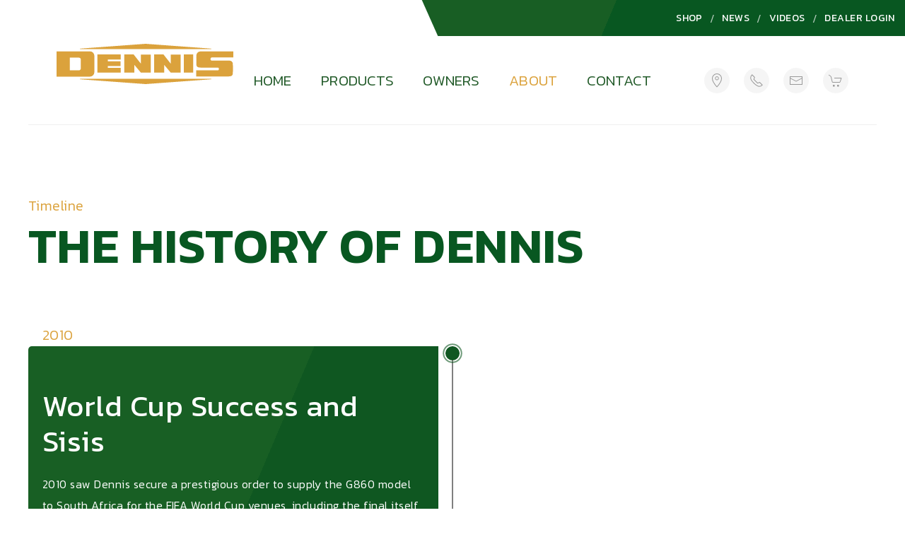

--- FILE ---
content_type: text/html; charset=utf-8
request_url: https://dennisuk.com/history
body_size: 9702
content:
<!doctype html><html dir=ltr lang=en class=hydrated data-stencil-build=jdx70xij><head><meta charset="utf-8">
<title>History | Dennis Mowers</title>
<meta name=viewport content="width=device-width, initial-scale=1.0, minimum-scale=1.0, maximum-scale=5.0">
<meta name="theme-color" content=#16161d>
<meta name="apple-mobile-web-app-capable" content=yes>
<meta http-equiv="x-ua-compatible" content="IE=Edge">
<link href="/build/p-a0a5c8a2.css?v=a0a5c8a21d" rel=stylesheet>
<link rel=modulepreload href="/build/p-6babcd2c.js?v=6babcd2cb5">
<link rel=modulepreload href="/build/p-288ff3aa.js?v=ed6430b97b">
<link rel=modulepreload href="/build/p-81ced6c4.js?v=4a0de5cff2">
<link rel=modulepreload href="/build/p-981cb480.js?v=0d70314984">
<link rel=modulepreload href="/build/p-9aadd0ae.js?v=e7e8ce535d">
<link rel=modulepreload href="/build/p-a40e90e8.js?v=ca65dd170c">
<link rel=modulepreload href="/build/p-f5f5ceee.js?v=710777b4d6">
<script type=module src="/build/p-6babcd2c.js?v=6babcd2cb5" data-stencil data-resources-url="/build/"
data-stencil-namespace=app></script>
<script nomodule src="/build/app.js?v=7a21b37a3e" data-stencil></script>
<script src="/assets/js/uikit.min.js?v=b74d11e563"></script>
<script async src="/assets/js/uikit-icons.min.js?v=c658ea81d3"></script>
<link rel=preconnect href="https://fonts.googleapis.com">
<link rel=preconnect href="https://fonts.gstatic.com" crossorigin="">
<link href="https://fonts.googleapis.com/css2?family=Kanit:wght@300;400;600" rel=stylesheet>
<link rel="apple-touch-icon" href="/assets/icon/icon.png?v=e31190047c">
<link rel=icon type="image/x-icon" href="/assets/icon/favicon.ico?v=7a3f14e8e4">
<link rel=manifest href="/manifest.json?v=964c00e708">
<meta name=description content="Dennis Mowers History, making lawn mowers since 1922">
<meta name=twitter:card content=summary_large_image>
<meta name=twitter:site content=@DennisMowers>
<meta name=twitter:creator content=@DennisMowers>
<meta name=twitter:title content="History | Dennis Mowers">
<meta name=twitter:description content="Dennis Mowers History, making lawn mowers since 1922">
<meta name=twitter:image content="https://dennis-api.wsio-api.com/uploads/dennis_logo_e5a5dff70e.svg">
<meta property=og:url content="https://dennisuk.com/history">
<meta property=og:type content=website>
<meta property=og:title content="History | Dennis Mowers">
<meta property=og:image itemprop=image content="https://dennis-api.wsio-api.com/uploads/dennis_logo_e5a5dff70e.svg">
<meta property=og:description content="Dennis Mowers History, making lawn mowers since 1922">
<meta property=og:site_name content="Dennis Mowers">
<meta property=article:publisher content="Dennis Mowers">
<meta property=og:locale content=en>
<script type="application/ld+json">[{"@context":"https://schema.org","@type":"BreadcrumbList","itemListElement":[{"@type":"ListItem","position":1,"name":"History ","item":"https://dennisuk.com/history"}]}]</script>
<link rel=canonical href="https://dennisuk.com/history">
</head>
<body>  <script type=module src="/assets/js/cookieconsent-config.js?v=276fa99bec"></script>
  <script data-m>(function(t,a,e,g,n){t[g]=t[g]||[];t[g].push({"gtm.start":(new Date).getTime(),event:"gtm.js"});var r=a.getElementsByTagName(e)[0],m=a.createElement(e),o=g!="dataLayer"?"&l="+g:"";m.async=true;m.src="https://www.googletagmanager.com/gtm.js?id="+n+o;r.parentNode.insertBefore(m,r)})(window,document,"script","dataLayer","GTM-T8TZNGRF");</script>
  <app-root class=hydrated s-id=1><!--r.1--><div class="uk-visible@s" c-id=1.0.0.0><div class="uk-background-primary-striped uk-position-relative wsio-angle-header"
c-id=1.1.1.0><div class="uk-container uk-container-xlarge uk-light uk-padding-small" c-id=1.2.2.0><div
class="uk-child-width-1-1 uk-child-width-1-2@m" uk-grid="" c-id=1.3.3.0><div c-id=1.4.4.0></div><div c-id=1.5.4.1><div
class="uk-position-relative uk-flex uk-flex-right uk-flex-middle" c-id=1.6.5.0><span hidden class="uk-margin-small-right uk-margin-small-left"
c-id=1.7.6.0><!--t.1.8.7.0-->/</span><a href="/shop" class="uk-position-relative uk-button uk-button-link uk-text-small"
aria-label=Shop target="" c-id=1.9.6.1><!--t.1.10.7.0-->Shop</a><span class="uk-margin-small-right uk-margin-small-left"
c-id=1.11.6.2><!--t.1.12.7.0-->/</span><a href="/news" class="uk-position-relative uk-button uk-button-link uk-text-small"
aria-label=News target="" c-id=1.13.6.3><!--t.1.14.7.0-->News</a><span class="uk-margin-small-right uk-margin-small-left"
c-id=1.15.6.4><!--t.1.16.7.0-->/</span><a href="/videos" class="uk-position-relative uk-button uk-button-link uk-text-small"
aria-label=Videos target="" c-id=1.17.6.5><!--t.1.18.7.0-->Videos</a><span class="uk-margin-small-right uk-margin-small-left"
c-id=1.19.6.6><!--t.1.20.7.0-->/</span><a href="https://dealer.dennisuk.com" rel="noopener noreferrer"
class="uk-position-relative uk-button uk-button-link uk-text-small" aria-label="Dealer Login" target=_blank
c-id=1.21.6.7><!--t.1.22.7.0-->Dealer Login</a></div></div></div></div></div><header class="uk-position-z-index uk-background-glass wsio-header"
uk-sticky="show-on-up: true; animation: uk-animation-slide-top; sel-target: .uk-navbar-container; cls-active: uk-navbar-sticky"
c-id=1.23.1.1><div class="uk-position-relative uk-padding" c-id=1.24.2.0><div class="uk-container uk-container-xlarge"
c-id=1.25.3.0><nav id="hero-nav-dropbar" class="uk-navbar-container uk-navbar-transparent" uk-navbar="dropbar:true; mode:click; stretch:x;"
c-id=1.26.4.0><div class="uk-navbar-left" c-id=1.27.5.0><ul class="uk-navbar-nav" c-id=1.28.6.0><li
class="uk-flex uk-flex-middle uk-position-relative" c-id=1.29.7.0><a class="logo-responsive" aria-label=Logo
href="/" c-id=1.30.8.0><img class="uk-preserve uk-width-logo uk-position-z-index" src="https://dennis-api.wsio-api.com/uploads/dennis_logo_e5a5dff70e.svg"
uk-svg="" c-id=1.31.9.0></a></li></ul></div><div class="uk-navbar-center@l uk-navbar-right" c-id=1.32.5.1><ul
class="uk-navbar-nav" c-id=1.33.6.0><li class="false uk-visible@m" c-id=1.34.7.0><a href="/" class="uk-position-relative uk-heading-small"
aria-label=Home target="" c-id=1.35.8.0><!--t.1.36.9.0-->Home</a></li><li class=false c-id=1.37.7.1><a class="uk-heading-small"
href=# rel=nofollow c-id=1.38.8.0><!--t.1.39.9.0-->Products</a><div class="uk-navbar-dropdown uk-width-1-1 uk-padding"
c-id=1.40.8.1><div class="uk-nav uk-navbar-dropdown-nav" c-id=1.41.9.0><div uk-grid="" c-id=1.42.10.0><div
class="uk-width-1-1 uk-width-1-3@l" c-id=1.43.11.0><ul class="uk-nav" c-id=1.44.12.0><li class="uk-heading-small wsio-gold uk-margin-small-bottom"
c-id=1.45.13.0><!--t.1.46.14.0-->Our Mowers</li><li class="uk-nav-divider" c-id=1.47.13.1></li><div
class="uk-column-1-2 uk-column-1-1@l uk-nav" c-id=1.48.13.2><li c-id=1.49.14.0><a href="/bowls-croquet-tennis"
class="uk-position-relative uk-navbar-dropdown-close wsio-nav-link" aria-label="Bowls | Croquet | Tennis"
target="" c-id=1.50.15.0><!--t.1.51.16.0-->Bowls | Croquet | Tennis</a></li><li c-id=1.52.14.1><a href="/football-hockey-rugby"
class="uk-position-relative uk-navbar-dropdown-close wsio-nav-link" aria-label="Football | Hockey | Rugby"
target="" c-id=1.53.15.0><!--t.1.54.16.0-->Football | Hockey | Rugby</a></li><li c-id=1.55.14.2><a href="/cricket"
class="uk-position-relative uk-navbar-dropdown-close wsio-nav-link" aria-label=Cricket target="" c-id=1.56.15.0><!--t.1.57.16.0-->Cricket</a></li><li
c-id=1.58.14.3><a href="/golf" class="uk-position-relative uk-navbar-dropdown-close wsio-nav-link"
aria-label=Golf target="" c-id=1.59.15.0><!--t.1.60.16.0-->Golf</a></li><li c-id=1.61.14.4><a href="/ornamental-lawns"
class="uk-position-relative uk-navbar-dropdown-close wsio-nav-link" aria-label="Ornamental Lawns" target=""
c-id=1.62.15.0><!--t.1.63.16.0-->Ornamental Lawns</a></li><li c-id=1.64.14.5><a href="/local-authority-contractors"
class="uk-position-relative uk-navbar-dropdown-close wsio-nav-link" aria-label="Local Authority | Contractors"
target="" c-id=1.65.15.0><!--t.1.66.16.0-->Local Authority | Contractors</a></li><li c-id=1.67.14.6><a
href="/cassette-mowers" class="uk-position-relative uk-navbar-dropdown-close wsio-nav-link" aria-label="Cassette Mowers"
target="" c-id=1.68.15.0><!--t.1.69.16.0-->Cassette Mowers</a></li><li c-id=1.70.14.7><a href="/cassettes"
class="uk-position-relative uk-navbar-dropdown-close wsio-nav-link" aria-label=Cassettes target="" c-id=1.71.15.0><!--t.1.72.16.0-->Cassettes</a></li><li
c-id=1.73.14.8><a href="/e-series" class="uk-position-relative uk-navbar-dropdown-close wsio-nav-link"
aria-label="E-Series (Battery Mowers)" target="" c-id=1.74.15.0><!--t.1.75.16.0-->E-Series (Battery Mowers)</a></li><li
c-id=1.76.14.9><a href="/ecb-grants-or-dennis-mowers" class="uk-position-relative uk-navbar-dropdown-close wsio-nav-link"
aria-label="ECB Grants" target="" c-id=1.77.15.0><!--t.1.78.16.0-->ECB Grants</a></li></div></ul></div><div
class="uk-width-1-2 uk-width-1-3@l" c-id=1.79.11.1><ul uk-nav="" c-id=1.80.12.0><li class="uk-heading-small wsio-gold uk-margin-small-bottom"
c-id=1.81.13.0><!--t.1.82.14.0-->E-Series (Battery Mowers)</li><li class="uk-nav-divider" c-id=1.83.13.1></li><li
c-id=1.84.13.2><a href="/es-20-es-24-es-26" class="uk-position-relative uk-navbar-dropdown-close wsio-nav-link"
aria-label="ES-20, ES-24 &amp; ES-26" target="" c-id=1.85.14.0><!--t.1.86.15.0-->ES-20, ES-24 &amp; ES-26</a></li><li
c-id=1.87.13.3><a href="/es-22" class="uk-position-relative uk-navbar-dropdown-close wsio-nav-link"
aria-label="ES-22" target="" c-id=1.88.14.0><!--t.1.89.15.0-->ES-22</a></li><li c-id=1.90.13.4><a href="/es-22-ultra"
class="uk-position-relative uk-navbar-dropdown-close wsio-nav-link" aria-label="ES-22 Ultra" target=""
c-id=1.91.14.0><!--t.1.92.15.0-->ES-22 Ultra</a></li><li c-id=1.93.13.5><a href="/es-30-es-36" class="uk-position-relative uk-navbar-dropdown-close wsio-nav-link"
aria-label="ES-30 &amp; ES-36" target="" c-id=1.94.14.0><!--t.1.95.15.0-->ES-30 &amp; ES-36</a></li><li c-id=1.96.13.6><a
href="/es-34r" class="uk-position-relative uk-navbar-dropdown-close wsio-nav-link" aria-label="ES-34R"
target="" c-id=1.97.14.0><!--t.1.98.15.0-->ES-34R</a></li><li c-id=1.99.13.7><a href="/es-510-es-610"
class="uk-position-relative uk-navbar-dropdown-close wsio-nav-link" aria-label="ES-510 &amp; ES-610" target=""
c-id=1.100.14.0><!--t.1.101.15.0-->ES-510 &amp; ES-610</a></li><li c-id=1.102.13.8><a href="/es-760-es-860"
class="uk-position-relative uk-navbar-dropdown-close wsio-nav-link" aria-label="ES-760 &amp; ES-860" target=""
c-id=1.103.14.0><!--t.1.104.15.0-->ES-760 &amp; ES-860</a></li><li c-id=1.105.13.9><a href="/multi-charger-hub"
class="uk-position-relative uk-navbar-dropdown-close wsio-nav-link" aria-label="Multi Charger Hub" target=""
c-id=1.106.14.0><!--t.1.107.15.0-->Multi Charger Hub</a></li></ul></div><div class="uk-width-1-2 uk-width-1-3@l"
c-id=1.108.11.2><ul uk-nav="" c-id=1.109.12.0><li class="uk-heading-small wsio-gold uk-margin-small-bottom"
c-id=1.110.13.0><!--t.1.111.14.0-->Petrol Range</li><li class="uk-nav-divider" c-id=1.112.13.1></li><li
c-id=1.113.13.2><a href="/hand-tools" class="uk-position-relative uk-navbar-dropdown-close wsio-nav-link"
aria-label="Bray Hand Tools" target="" c-id=1.114.14.0><!--t.1.115.15.0-->Bray Hand Tools</a></li><li c-id=1.116.13.3><a
href="/ft-range" class="uk-position-relative uk-navbar-dropdown-close wsio-nav-link" aria-label="FT Range"
target="" c-id=1.117.14.0><!--t.1.118.15.0-->FT Range</a></li><li c-id=1.119.13.4><a href="/g26d-g30d-g34d"
class="uk-position-relative uk-navbar-dropdown-close wsio-nav-link" aria-label="G26D, G30D &amp; G34D" target=""
c-id=1.120.14.0><!--t.1.121.15.0-->G26D, G30D &amp; G34D</a></li><li c-id=1.122.13.5><a href="/g660-g760-and-g860"
class="uk-position-relative uk-navbar-dropdown-close wsio-nav-link" aria-label="G660, G760 &amp; G860" target=""
c-id=1.123.14.0><!--t.1.124.15.0-->G660, G760 &amp; G860</a></li><li c-id=1.125.13.6><a href="/gang-mower"
class="uk-position-relative uk-navbar-dropdown-close wsio-nav-link" aria-label="Gang Mower" target=""
c-id=1.126.14.0><!--t.1.127.15.0-->Gang Mower</a></li><li c-id=1.128.13.7><a href="/pro-34r" class="uk-position-relative uk-navbar-dropdown-close wsio-nav-link"
aria-label="PRO 34R" target="" c-id=1.129.14.0><!--t.1.130.15.0-->PRO 34R</a></li><li c-id=1.131.13.8><a href="/premier"
class="uk-position-relative uk-navbar-dropdown-close wsio-nav-link" aria-label=Premier target="" c-id=1.132.14.0><!--t.1.133.15.0-->Premier</a></li><li
c-id=1.134.13.9><a href="/razor" class="uk-position-relative uk-navbar-dropdown-close wsio-nav-link"
aria-label=Razor target="" c-id=1.135.14.0><!--t.1.136.15.0-->Razor</a></li><li c-id=1.137.13.10><a href="/razor-ultra-560"
class="uk-position-relative uk-navbar-dropdown-close wsio-nav-link" aria-label="Razor Ultra 560" target=""
c-id=1.138.14.0><!--t.1.139.15.0-->Razor Ultra 560</a></li><li c-id=1.140.13.11><a href="/s500-plus"
class="uk-position-relative uk-navbar-dropdown-close wsio-nav-link" aria-label="S500 Plus" target="" c-id=1.141.14.0><!--t.1.142.15.0-->S500 Plus</a></li><li
c-id=1.143.13.12><a href="/simplex" class="uk-position-relative uk-navbar-dropdown-close wsio-nav-link"
aria-label=Simplex target="" c-id=1.144.14.0><!--t.1.145.15.0-->Simplex</a></li><li c-id=1.146.13.13><a href="/super-six-range"
class="uk-position-relative uk-navbar-dropdown-close wsio-nav-link" aria-label="Super Six Range" target=""
c-id=1.147.14.0><!--t.1.148.15.0-->Super Six Range</a></li><li c-id=1.149.13.14><a href="/verticut-tt"
class="uk-position-relative uk-navbar-dropdown-close wsio-nav-link" aria-label="Verticut TT" target=""
c-id=1.150.14.0><!--t.1.151.15.0-->Verticut TT</a></li></ul></div><div class="uk-width-1-1 uk-margin-medium-top"
c-id=1.152.11.3></div><div hidden class="uk-width-1-1 uk-margin-medium-top" c-id=1.153.11.4></div></div></div></div></li><li
class=false c-id=1.154.7.2><a class="uk-heading-small" href=# rel=nofollow c-id=1.155.8.0><!--t.1.156.9.0-->Owners</a><div
class="uk-navbar-dropdown uk-width-1-1 uk-padding" c-id=1.157.8.1><div class="uk-nav uk-navbar-dropdown-nav"
c-id=1.158.9.0><div uk-grid="" c-id=1.159.10.0><div class="uk-width-1-1 uk-width-1-2@m uk-width-2-5@l"
c-id=1.160.11.0><ul class="uk-nav" c-id=1.161.12.0><li class="uk-heading-small wsio-gold uk-margin-small-bottom"
c-id=1.162.13.0><!--t.1.163.14.0-->Dennis Owners</li><li class="uk-nav-divider" c-id=1.164.13.1></li><div
class="uk-nav uk-column-1-2 uk-column-1-1@m" c-id=1.165.13.2><li c-id=1.166.14.0><a href="/operator-manuals"
class="uk-position-relative uk-navbar-dropdown-close wsio-nav-link color-primary" aria-label="Operator Manuals"
target="" c-id=1.167.15.0><!--t.1.168.16.0-->Operator Manuals</a></li><li c-id=1.169.14.1><a href="/warranty-registration"
class="uk-position-relative uk-navbar-dropdown-close wsio-nav-link color-primary" aria-label="Warranty Registration"
target="" c-id=1.170.15.0><!--t.1.171.16.0-->Warranty Registration</a></li><li c-id=1.172.14.2><a href="/faq"
class="uk-position-relative uk-navbar-dropdown-close wsio-nav-link color-primary" aria-label=FAQ target=""
c-id=1.173.15.0><!--t.1.174.16.0-->FAQ</a></li><li c-id=1.175.14.3><div class="uk-margin-top" c-id=1.176.15.0></div></li><li
c-id=1.177.14.4><a href=mailto:sales@howardsongroup.com class="uk-position-relative wsio-nav-link color-primary"
aria-label=sales@howardsongroup.com target="" c-id=1.178.15.0><span aria-hidden=true class="uk-margin-small-right uk-icon"
uk-icon=mail c-id=1.179.16.0></span><!--t.1.180.16.1-->sales@howardsongroup.com</a></li><li c-id=1.181.14.5><a
href="tel:+441332 824 777" class="uk-position-relative wsio-nav-link color-primary" aria-label="+44 (0) 1332 824 777"
target="" c-id=1.182.15.0><span aria-hidden=true class="uk-margin-small-right uk-icon" uk-icon=receiver
c-id=1.183.16.0></span><!--t.1.184.16.1-->+44 (0) 1332 824 777</a></li></div></ul></div><div class="uk-width-1-1 uk-width-1-2@m uk-width-2-5@l"
c-id=1.185.11.1><ul class="uk-nav" c-id=1.186.12.0><li class="uk-heading-small wsio-gold uk-margin-small-bottom"
c-id=1.187.13.0><!--t.1.188.14.0-->Spares</li><li class="uk-nav-divider" c-id=1.189.13.1></li><div class="uk-nav uk-column-1-2 uk-column-1-1@m"
c-id=1.190.13.2><li c-id=1.191.14.0><a href="/spares" class="uk-position-relative uk-navbar-dropdown-close wsio-nav-link color-primary"
aria-label="Parts Books" target="" c-id=1.192.15.0><!--t.1.193.16.0-->Parts Books</a></li><li c-id=1.194.14.1><a
href="/shop" class="uk-position-relative uk-navbar-dropdown-close wsio-nav-link color-primary"
aria-label="Spares Shop" target="" c-id=1.195.15.0><!--t.1.196.16.0-->Spares Shop</a></li><li c-id=1.197.14.2><div
class="uk-margin-top" c-id=1.198.15.0></div></li><li c-id=1.199.14.3><a href=mailto:spares@howardsongroup.com
class="uk-position-relative wsio-nav-link color-primary" aria-label=spares@howardsongroup.com target=""
c-id=1.200.15.0><span aria-hidden=true class="uk-margin-small-right uk-icon" uk-icon=mail c-id=1.201.16.0></span><!--t.1.202.16.1-->spares@howardsongroup.com</a></li><li
c-id=1.203.14.4><a href="tel:+441332 824 777" class="uk-position-relative wsio-nav-link color-primary"
aria-label="+44 (0) 1332 824 777" target="" c-id=1.204.15.0><span aria-hidden=true class="uk-margin-small-right uk-icon"
uk-icon=receiver c-id=1.205.16.0></span><!--t.1.206.16.1-->+44 (0) 1332 824 777</a></li></div></ul></div><div
class="uk-width-1-1 uk-margin-medium-top" c-id=1.207.11.2></div><div hidden class="uk-width-1-1 uk-margin-medium-top"
c-id=1.208.11.3></div></div><ul c-id=1.209.10.1></ul></div></div></li><li class=false c-id=1.210.7.3><a
class="uk-heading-small" href=# rel=nofollow c-id=1.211.8.0><!--t.1.212.9.0-->About</a><div class="uk-navbar-dropdown uk-width-1-1 uk-padding"
c-id=1.213.8.1><div class="uk-nav uk-navbar-dropdown-nav uk-position-z-index uk-position-relative" c-id=1.214.9.0><div
uk-grid="" c-id=1.215.10.0><div class="uk-width-1-2 uk-width-1-3@l" c-id=1.216.11.0><ul class="uk-nav" c-id=1.217.12.0><li
class="uk-heading-small wsio-gold uk-margin-small-bottom" c-id=1.218.13.0><!--t.1.219.14.0-->About Dennis</li><li
class="uk-nav-divider" c-id=1.220.13.1></li><li c-id=1.221.13.2><a href="/about" class="uk-position-relative uk-navbar-dropdown-close wsio-nav-link color-primary"
aria-label=About target="" c-id=1.222.14.0><!--t.1.223.15.0-->About</a></li><li c-id=1.224.13.3><a href="/our-factory"
class="uk-position-relative uk-navbar-dropdown-close wsio-nav-link color-primary" aria-label="Our Factory"
target="" c-id=1.225.14.0><!--t.1.226.15.0-->Our Factory</a></li><li c-id=1.227.13.4><a href="/history"
class="uk-position-relative uk-navbar-dropdown-close wsio-nav-link color-primary" aria-label=History
target="" c-id=1.228.14.0><!--t.1.229.15.0-->History</a></li><li c-id=1.230.13.5><a href="/dennis-staff"
class="uk-position-relative uk-navbar-dropdown-close wsio-nav-link color-primary" aria-label="Dennis Staff"
target="" c-id=1.231.14.0><!--t.1.232.15.0-->Dennis Staff</a></li><li c-id=1.233.13.6><a href="https://howardsongroup.com/jobs"
rel="noopener noreferrer" class="uk-position-relative wsio-nav-link color-primary" aria-label="Jobs - We're Recruiting"
target=_blank c-id=1.234.14.0><!--t.1.235.15.0-->Jobs - We're Recruiting</a></li><li c-id=1.236.13.7><a
href="/useful-links-contacts" class="uk-position-relative uk-navbar-dropdown-close wsio-nav-link color-primary"
aria-label="Useful Links &amp; Contacts" target="" c-id=1.237.14.0><!--t.1.238.15.0-->Useful Links &amp; Contacts</a></li><li
c-id=1.239.13.8><a href="https://dealer.dennisuk.com/store/admin/login/" rel="noopener noreferrer" class="uk-position-relative wsio-nav-link color-primary"
aria-label="Dealer Login" target=_blank c-id=1.240.14.0><!--t.1.241.15.0-->Dealer Login</a></li></ul></div><div
class="uk-width-1-2 uk-width-1-3@l" c-id=1.242.11.1><ul class="uk-nav" c-id=1.243.12.0><li class="uk-heading-small wsio-gold uk-margin-small-bottom"
c-id=1.244.13.0><!--t.1.245.14.0-->Associations &amp; Brands</li><li class="uk-nav-divider" c-id=1.246.13.1></li><li
c-id=1.247.13.2><a href="/associations" class="uk-position-relative uk-navbar-dropdown-close wsio-nav-link color-primary"
aria-label=Associations target="" c-id=1.248.14.0><!--t.1.249.15.0-->Associations</a></li><li c-id=1.250.13.3><a
href="https://www.sisis.com/" rel="noopener noreferrer" class="uk-position-relative wsio-nav-link color-primary"
aria-label=SISIS target=_blank c-id=1.251.14.0><!--t.1.252.15.0-->SISIS</a></li><li c-id=1.253.13.4><a href="https://www.synprobysisis.com/"
rel="noopener noreferrer" class="uk-position-relative wsio-nav-link color-primary" aria-label="Syn-Pro"
target=_blank c-id=1.254.14.0><!--t.1.255.15.0-->Syn-Pro</a></li><li c-id=1.256.13.5><a href="https://huntergrinders.com/"
rel="noopener noreferrer" class="uk-position-relative wsio-nav-link color-primary" aria-label="Hunter Grinders"
target=_blank c-id=1.257.14.0><!--t.1.258.15.0-->Hunter Grinders</a></li></ul></div><div class="uk-width-1-1@l uk-width-1-3@l"
c-id=1.259.11.2><ul class="uk-nav uk-column-1-2 uk-column-1-1@l" c-id=1.260.12.0><li class="uk-heading-small wsio-gold uk-margin-small-bottom"
c-id=1.261.13.0><!--t.1.262.14.0-->Latest</li><li class="uk-nav-divider" c-id=1.263.13.1></li><li c-id=1.264.13.2><a
href="/news" class="uk-position-relative uk-navbar-dropdown-close wsio-nav-link color-primary"
aria-label=News target="" c-id=1.265.14.0><!--t.1.266.15.0-->News</a></li><li c-id=1.267.13.3><a href="/events"
class="uk-position-relative uk-navbar-dropdown-close wsio-nav-link color-primary" aria-label=Events
target="" c-id=1.268.14.0><!--t.1.269.15.0-->Events</a></li><li c-id=1.270.13.4><a href="/videos" class="uk-position-relative uk-navbar-dropdown-close wsio-nav-link color-primary"
aria-label=Videos target="" c-id=1.271.14.0><!--t.1.272.15.0-->Videos</a></li><li c-id=1.273.13.5><a href="https://dennisandsisisvirtualseminar.co.uk/"
rel="noopener noreferrer" class="uk-position-relative wsio-nav-link color-primary" aria-label="Virtual Bowls Seminar"
target=_blank c-id=1.274.14.0><!--t.1.275.15.0-->Virtual Bowls Seminar</a></li><li c-id=1.276.13.6><a href="/e-series"
class="uk-position-relative uk-navbar-dropdown-close wsio-nav-link color-primary" aria-label="E-Series"
target="" c-id=1.277.14.0><!--t.1.278.15.0-->E-Series</a></li><li class="uk-heading-small wsio-gold uk-margin-small-bottom"
c-id=1.279.13.7><!--t.1.280.14.0-->Social</li><li class="uk-nav-divider" c-id=1.281.13.8></li><li c-id=1.282.13.9><a
href="https://www.facebook.com/DennisMowersUK" rel="noopener noreferrer" class="uk-position-relative wsio-nav-link color-primary"
aria-label=Facebook target=_blank c-id=1.283.14.0><!--t.1.284.15.0-->Facebook</a></li><li c-id=1.285.13.10><a
href="https://twitter.com/dennismowers" rel="noopener noreferrer" class="uk-position-relative wsio-nav-link color-primary"
aria-label=Twitter target=_blank c-id=1.286.14.0><!--t.1.287.15.0-->Twitter</a></li><li c-id=1.288.13.11><a
href="https://www.youtube.com/user/dennismowers" rel="noopener noreferrer" class="uk-position-relative wsio-nav-link color-primary"
aria-label=Youtube target=_blank c-id=1.289.14.0><!--t.1.290.15.0-->Youtube</a></li><li c-id=1.291.13.12><a
href="https://www.instagram.com/accounts/login/?next=/dennismowers/" class="uk-position-relative wsio-nav-link color-primary"
aria-label=Instagram target="" c-id=1.292.14.0><!--t.1.293.15.0-->Instagram</a></li><li c-id=1.294.13.13><a
href="https://www.linkedin.com/company/dennis-mowers-and-sisis-machinery" class="uk-position-relative wsio-nav-link color-primary"
aria-label=LinkedIn target="" c-id=1.295.14.0><!--t.1.296.15.0-->LinkedIn</a></li></ul></div><div class="uk-width-1-1 uk-margin-medium-top"
c-id=1.297.11.3></div><div hidden class="uk-width-1-1 uk-margin-medium-top" c-id=1.298.11.4></div></div><ul
c-id=1.299.10.1></ul></div></div></li><li class=false c-id=1.300.7.4><a href="/contact" class="uk-position-relative uk-heading-small"
aria-label=Contact target="" c-id=1.301.8.0><!--t.1.302.9.0-->Contact</a></li></ul><div class="uk-hidden@l"
c-id=1.303.6.1><li class="uk-flex uk-flex-middle" uk-tooltip="Visit Spares Shop" c-id=1.304.7.0><a href="/shop"
class="uk-position-relative color-primary" aria-label="Spares Shop" target="" c-id=1.305.8.0><span
aria-hidden=true class="uk-icon-button" uk-icon=cart c-id=1.306.9.0></span><!--t.1.307.9.1--> </a></li></div></div><div
class="uk-navbar-right uk-visible@l" c-id=1.308.5.2><ul class="uk-navbar-nav" c-id=1.309.6.0><li class="uk-flex uk-flex-middle"
uk-tooltip="Get Directions" c-id=1.310.7.0><a href="https://www.google.com/maps/dir//dennis+uk/data=!4m6!4m5!1m1!4e2!1m2!1m1!1s0x4879f5e07c4c1a43:0x23dd5ef22100540?sa=X"
rel="noopener noreferrer" class="uk-position-relative color-primary uk-margin-left" aria-label="Get Directions"
target=_blank c-id=1.311.8.0><span aria-hidden=true class="uk-icon-button" uk-icon=location c-id=1.312.9.0></span><!--t.1.313.9.1-->
</a></li><li class="uk-flex uk-flex-middle" uk-tooltip="+44 (0)1332 824 777" c-id=1.314.7.1><a href="tel:+441332 824 777"
class="uk-position-relative color-primary uk-margin-left" aria-label="+44 (0)1332 824 777" target="" c-id=1.315.8.0><span
aria-hidden=true class="uk-icon-button" uk-icon=receiver c-id=1.316.9.0></span><!--t.1.317.9.1--> </a></li><li
class="uk-flex uk-flex-middle" uk-tooltip=sales@howardsongroup.com c-id=1.318.7.2><a href=mailto:sales@howardsongroup.com
class="uk-position-relative color-primary uk-margin-left" aria-label=sales@howardsongroup.com target=""
c-id=1.319.8.0><span aria-hidden=true class="uk-icon-button" uk-icon=mail c-id=1.320.9.0></span><!--t.1.321.9.1-->
</a></li><li class="uk-flex uk-flex-middle" uk-tooltip="Visit Spares Shop" c-id=1.322.7.3><a href="/shop"
class="uk-position-relative color-primary uk-margin-left" aria-label="Spares Shop" target="" c-id=1.323.8.0><span
aria-hidden=true class="uk-icon-button" uk-icon=cart c-id=1.324.9.0></span><!--t.1.325.9.1--> </a></li></ul></div></nav><div
class="uk-navbar-dropbar wsio-dropbar uk-position-z-index" c-id=1.326.4.1></div></div></div></header></div><div
class="uk-hidden@s" c-id=1.327.0.1><div class="uk-background-primary-striped uk-position-relative" c-id=1.328.1.0><div
class="uk-container uk-container-xlarge uk-light uk-padding-small" c-id=1.329.2.0></div></div><header
class="uk-position-z-index uk-background-white uk-background-glass wsio-header" uk-sticky="show-on-up: true; animation: uk-animation-slide-top; sel-target: .uk-navbar-container; cls-active: uk-navbar-sticky"
c-id=1.330.1.1><div class="uk-position-relative" c-id=1.331.2.0><div class="uk-container uk-padding"
c-id=1.332.3.0><div class="uk-flex" c-id=1.333.4.0><div class="uk-flex uk-flex-middle uk-position-relative"
c-id=1.334.5.0><a href="/" c-id=1.335.6.0></a></div><div class="uk-flex-1" c-id=1.336.5.1></div><div
class="uk-flex uk-flex-middle uk-position-relative" c-id=1.337.5.2><a href="#offcanvas-slide" class="uk-flex-1 uk-button uk-button-link uk-flex uk-flex-middle uk-heading-small"
uk-toggle="" c-id=1.338.6.0><span class="uk-margin-small-right uk-icon" uk-icon=menu c-id=1.339.7.0></span><!--t.1.340.7.1-->Menu</a></div></div></div></div></header><div
id="offcanvas-slide" uk-offcanvas="flip: true" c-id=1.341.1.2><div class="uk-offcanvas-bar uk-background-primary-striped"
c-id=1.342.2.0><div c-id=1.343.3.0></div></div></div></div><div c-id=1.344.0.2
style="min-height: calc(100vh - 176px);"><vw-page class=hydrated c-id=1.345.1.0 s-id=2><!--r.2--><div id="vw-page" class="uk-position-relative"
c-id=2.0.0.0><div class="uk-container uk-container-large" c-id=2.1.1.0><div c-id=2.2.2.0
style="border-bottom: 1px solid #f0f0f0;"></div></div><!--t.2.3.1.1--> <div c-id=2.4.1.2><div c-id=2.5.2.0><section class="uk-section uk-position-relative"
c-id=2.6.3.0><div class="uk-container uk-margin-bottom uk-position-relative" c-id=2.7.4.0><div class="uk-padding uk-padding-remove-top uk-padding-remove-left"
c-id=2.8.5.0><h2 class="uk-heading-small wsio-gold uk-margin-small-bottom" c-id=2.9.6.0><!--t.2.10.7.0-->Timeline</h2><h3
class="uk-heading-xlarge wsio-darker-green uk-width-1-1 uk-margin-remove" c-id=2.11.6.1><!--t.2.12.7.0-->The History of Dennis</h3></div></div><div
class="uk-container uk-container-large wsio-timeline-container" c-id=2.13.4.1><div class=timeline c-id=2.14.5.0><ul
c-id=2.15.6.0><li class="uk-background-primary-diag uk-light" c-id=2.16.7.0><div class="timeline-content"
c-id=2.17.8.0><h3 class="date uk-heading-small wsio-gold" c-id=2.18.9.0><!--t.2.19.10.0-->2010</h3><h1
c-id=2.20.9.1><!--t.2.21.10.0-->World Cup Success and Sisis</h1><div class="uk-rte undefined" c-id=2.22.9.2><p>2010 saw Dennis secure a prestigious order to supply the G860 model to South Africa for the FIFA World Cup venues, including the final itself held in Johannesburg, ensuring the ‘Dennis Stripes’ were seen worldwide.</p>
<p>On the 4th January 2011 Howardson acquired Sisis, manufacturers of natural and artificial turf maintenance equipment since 1932  including pedestrian and tractor mounted scarifires, aerators, sweepers and slitters to sit alongside Dennis as a division providing the groundcare industry with a truly comprehensive range of British manufactured products.</p></div></div></li><li
class="uk-background-primary-diag uk-light" c-id=2.23.7.1><div class="timeline-content" c-id=2.24.8.0><h3
class="date uk-heading-small wsio-gold" c-id=2.25.9.0><!--t.2.26.10.0-->2006</h3><h1 c-id=2.27.9.1><!--t.2.28.10.0-->Growth and Investment</h1><div
class="uk-rte undefined" c-id=2.29.9.2><p>In 2006 the company is in a strong position with continued sales growth and a xc turnover in excess of £2 million.
</p>
<p>Design and development are still at the forefront of our ethos. New products are in development and exciting products continue to be improved.
</p>
<p>Customer feedback is critical to our success and many of our designs are as a direct result of our discussions with groundsmen, greenkeepers and gardeners.</p>
<p>Recent years has seen a continuous program of investment in products, people skills and our new factory which has doubled our future manufacturing capacity and strengthened our commitment to British manufacturing.</p>
<p>This program enabled the Dennis Razor Ultra and Dennis Razor models to be launched in 2009/10 enhancing our  product portfolio to greenkeepers and groundsman.
</p></div></div></li><li
class="uk-background-primary-diag uk-light" c-id=2.30.7.2><div class="timeline-content" c-id=2.31.8.0><h3
class="date uk-heading-small wsio-gold" c-id=2.32.9.0><!--t.2.33.10.0-->2000</h3><h1 c-id=2.34.9.1><!--t.2.35.10.0-->G Series</h1><div
class="uk-rte undefined" c-id=2.36.9.2><p>In the late 1990’s the G Series was developed with the arrival of a new design engineer. This included a suite of machines in cluding the Sport, G560 &amp; G680 as well as the cassette machines the G760, G860 and Contractor.</p>
<p>The next six years saw a period of strong growth as Dennis products sold into the broader market.
</p>
<p>The rights to Bray seed slotters and spiking equipment was acquired from Dave Bracey in 2002 and subsequently a powered slotter spiker design developed by Mr Gwyn Jones of Didcot Bowls Club was acquired. This forms the basis of the popular S500 machine.
</p></div></div></li><li
class="uk-background-primary-diag uk-light" c-id=2.37.7.3><div class="timeline-content" c-id=2.38.8.0><h3
class="date uk-heading-small wsio-gold" c-id=2.39.9.0><!--t.2.40.10.0-->1990</h3><h1 c-id=2.41.9.1><!--t.2.42.10.0-->JP Mowers &amp; Cassette System</h1><div
class="uk-rte undefined" c-id=2.43.9.2><p>Dennis acquired the design rights to Seymour Sports Ground rollers of Derby from Castwell foundry and a range of powered rollers was produced from early 1990’s to 2003 when low volumes meant it was no longer viable to continue.
</p>
<p>In 1990 Howardson purchased JP mowers from Cliftons of Woking who had bought the company from the receivers of JP Engineering, Leicester back in 1972. JP had been a victim of the Rolls Royce collapse of 1971 as they had been a major supplier of machined components to them.
</p>
<p>The JP mower had a reputation as the ‘Rolls Royce’ of domestic lawnmowers and many hundreds of machines are still in use today. Their range originally covered from 10” push mowers through to 24” self propelled cylinder mowers.
</p>
<p>Co-incidentally JP had started producing mowers in 1922 the same year as Dennis. The acquisition was a great boost to Howardson who saw the potential of the machine to fill the gap in the bowls, cricket and golf market that the traditional Dennis products had never filled.
</p>
<p>The JP cassette system, originally designed in the early 1960’s was the basis of the design for scarifiers, vericutters, brushes and a multitude of other options. This concept was the basis of the FT430, 510 and 610 as well as the Supersix.
</p></div></div></li><li
class="uk-background-primary-diag uk-light" c-id=2.44.7.4><div class="timeline-content" c-id=2.45.8.0><h3
class="date uk-heading-small wsio-gold" c-id=2.46.9.0><!--t.2.47.10.0-->1981</h3><h1 c-id=2.48.9.1><!--t.2.49.10.0-->Premiers and Paragon</h1><div
class="uk-rte undefined" c-id=2.50.9.2><p>Since 1981 investment in design has been paramount Premiers and Paragon machines were revamped to accommodate reliable Kohler electric start engines superceded by Kubota petrol and diesel power units.
</p>
<p>New products were developed and in the late 1980’s Marathon Mowers of Portway, Birmingham were purchased giving a broader product base of verge and rough cut machines. These machines were based on the famous Wolseley Clearway.
</p>
<p>In 1988 Dennis started to import and badge Kaaz rotary mowers from Japan to fulfil a demand for rotary mowers from Local Authorities. Whilst a good solid machine the strong Yen and fierce competition led to the project being discontinued by 1990.
</p></div></div></li><li
class="uk-background-primary-diag uk-light" c-id=2.51.7.5><div class="timeline-content" c-id=2.52.8.0><h3
class="date uk-heading-small wsio-gold" c-id=2.53.9.0><!--t.2.54.10.0-->1972</h3><h1 c-id=2.55.9.1><!--t.2.56.10.0-->Dennis Acquisition</h1><div
class="uk-rte undefined" c-id=2.57.9.2><p>In early 1972 the company was bought by Hestair (after a vigorous defence by the Dennis board) and mower manufacturing was moved from Guildford to Kent.
</p>
<p>Subsequently around 1976 the motor mower division was sold to one of the subcontractors Godstone Engineering at Godstone, Surrey. Production of Premiers and Paragons continued there whilst the Guildford gang mower divisions was sold to Howardson Ltd (formerly Howards Engineering).
</p>
<p>Howards had at that time of the sale put a bid in for both motor mower and gang mower division but were not successful in the motor mower side.
</p>
<p>By 1981 Godstone Dennis was in difficulties due to dropping sales and a lack of new product to fight the competition. The firm was sold to Howardson later that year and all stock and production moved to Derby.
</p>
<p>Howardson, established in 1938 by Wilfred Howard was a third generation family engineering business looking to expand to its own product lines. With over 45 years of engineering experience in subcontract manufacture and jig and tool work the Dennis acquisition was a great move.
</p></div></div></li><li
class="uk-background-primary-diag uk-light" c-id=2.58.7.6><div class="timeline-content" c-id=2.59.8.0><h3
class="date uk-heading-small wsio-gold" c-id=2.60.9.0><!--t.2.61.10.0-->1960</h3><h1 c-id=2.62.9.1><!--t.2.63.10.0-->Launch of the Premier</h1><div
class="uk-rte undefined" c-id=2.64.9.2><p>The Premier mower was developed in the late 1950’s using a more modern 600cc single cylinder crank start engine made by Dennis. The Wipac or Lucas Magnetos remained an important feature.
</p>
<p>In 1962 the Premier collected a gold medal at Southport Flower Show. The range was limited to 24”, 30” and 36” machines and the decision was taken to develop Guildford Gang Mowers to trail behind the seat of the Premier.
</p>
<p>The 20” and 24” Paragon were also bought into production utilising the Villiers C30 engines. </p>
<p>The Swift and Swallow rotary mowers were introduced – not made by Dennis – but branded products. The 1960’s were turbulent times and Dennis Bros Limited were finding it difficult to survive. By the end of the decade it had stopped bus production. Its new updated trucks failed to make any significant impact on the haulage market.
</p>
<p>The company took the decision to concentrate on its strongest products – municiple vehicles and fire appliances but these were low volume, high labour input and the company struggled to make ends meet.
</p></div></div></li><li
class="uk-background-primary-diag uk-light" c-id=2.65.7.7><div class="timeline-content" c-id=2.66.8.0><h3
class="date uk-heading-small wsio-gold" c-id=2.67.9.0><!--t.2.68.10.0-->1925</h3><h1 c-id=2.69.9.1><!--t.2.70.10.0-->Dennis at Windsor Castle</h1><div
class="uk-rte undefined" c-id=2.71.9.2><p>By 1925 Windsor Castle was a Dennis Mower user as were many of the fine houses and estates around Great Britain and the Colonies.
</p>
<p>Initially Dennis used bought in engines from firms such as Blackburn &amp; Bradbury but by 1934 Dennis was producing its own engine due to the high demand for its quality machines.
<br> Mowers were exported around the world to every corner of the empire and beyond. In just 12 years the market had expanded tremendously and everyone was demanding the coveted Dennis stripe.
</p>
<p>During World War II Dennis produced thousands of lorries, fire fighting pumps along with a wide range of military equipment including the assembly of Churchill Tanks.</p>
<p>In 1945 the war was over and production of buses, lorries, fire engines and mowers picked up again.
</p>
<p>By the late 1950’s the traditional Dennis Mower was becoming outdated relying on 1920’s technology which whilst strong and reliable did not reflect modern manufacturing techniques.</p></div></div></li><li
class="uk-background-primary-diag uk-light" c-id=2.72.7.8><div class="timeline-content" c-id=2.73.8.0><h3
class="date uk-heading-small wsio-gold" c-id=2.74.9.0><!--t.2.75.10.0-->1922</h3><h1 c-id=2.76.9.1><!--t.2.77.10.0-->Dennis Motor Lawn Mower</h1><div
class="uk-rte undefined" c-id=2.78.9.2><p>In 1922, the Dennis Motor Lawn Mower was announced, the company and it's pre-existing and growing portfolio of work with the local authorities, maintaining and managing many acres of public parks. It was a logical step to create a product to support their operations.</p>
<p>Dennis' first mowers were very innovative for their time, having created the first motor mower to include a differential in the rear roller allowing it to be turned without marking the grass.
</p>
<p>Quick to see the benefits, Dennis’ brochure claimed the mower could do in 3.5 hours a job that would take two men and a horse 7 hours.
</p></div></div></li><li
class="uk-background-primary-diag uk-light" c-id=2.79.7.9><div class="timeline-content" c-id=2.80.8.0><h3
class="date uk-heading-small wsio-gold" c-id=2.81.9.0><!--t.2.82.10.0-->1901</h3><h1 c-id=2.83.9.1><!--t.2.84.10.0-->Raymond &amp; John Dennis</h1><div
class="uk-rte undefined" c-id=2.85.9.2><p>Dennis, started life as a company at the end of the 19th Century when brothers Raymond and John Dennis set up shop together in Guildford, manufacturing motorised tricycles.
</p>
<p>They then moved into quadracycles, and soon after, cars. This was a time of rapid development and innovation. In 1901, the two brothers set up Dennis Brothers Limited. Development was rapid, and soon, their innovation led to producing commercial vehicles as well as cars. Lorries, vans, buses and fire engines were all in production by World War One.
</p>
<p>After the war, demand for lorries dropped off and the company adopted an aggressive development strategy producing new products for the post-war world.
</p></div></div></li></ul></div></div></section></div><div
c-id=2.86.2.1><section class="uk-section" c-id=2.87.3.0><div class="uk-container" c-id=2.88.4.0><div
hidden class="uk-text-center uk-margin-small-top" c-id=2.89.5.0><h2 class="uk-heading-small uk-margin-small-bottom wsio-gold"
c-id=2.90.6.0></h2><hr class="uk-divder-slashed uk-width-1-2 uk-width-1-4@m uk-width-1-5@l uk-margin-medium-bottom@s"
c-id=2.91.6.1></div><div c-id=2.92.5.1><div class="uk-margin-medium-bottom uk-flex uk-flex-center uk-flex-wrap uk-flex-wrap-around uk-flex-wrap-middle"
c-id=2.93.6.0><a href="https://howardsongroup.com" class="uk-position-relative uk-margin-bottom uk-button uk-button-link"
aria-label="Howardson Group" target="" c-id=2.94.7.0><img class="uk-preserve uk-width-large uk-position-z-index"
src="/assets/images/howardson.svg?v=08a81d8c66" aria-label="Howardson Group Logo" alt="Howardson Group Logo"
uk-svg="" c-id=2.95.8.0></a></div></div><div class="uk-container uk-container-small uk-margin-medium-top uk-flex uk-flex-center uk-flex-wrap uk-flex-wrap-around uk-flex-wrap-middle"
c-id=2.96.5.2><div class="uk-width-1-1 uk-width-1-3@s uk-width-1-4@m uk-padding-small uk-padding-remove-top uk-flex uk-flex-middle uk-flex-center"
c-id=2.97.6.0><div c-id=2.98.7.0><a href="https://dennisuk.com/" rel="noopener noreferrer" class="uk-position-relative uk-button uk-button-link uk-animation-toggle"
aria-label="Visit Dennis Website" target=_blank c-id=2.99.8.0><!--t.2.100.9.0-->Visit Dennis Website</a></div></div><div
class="uk-width-1-1 uk-width-1-3@s uk-width-1-4@m uk-padding-small uk-padding-remove-top uk-flex uk-flex-middle uk-flex-center"
c-id=2.101.6.1><div c-id=2.102.7.0><a href="https://huntergrinders.com/" rel="noopener noreferrer" class="uk-position-relative uk-button uk-button-link uk-animation-toggle"
aria-label="Visit Hunter Grinders Website" target=_blank c-id=2.103.8.0><!--t.2.104.9.0-->Visit Hunter Grinders Website</a></div></div><div
class="uk-width-1-1 uk-width-1-3@s uk-width-1-4@m uk-padding-small uk-padding-remove-top uk-flex uk-flex-middle uk-flex-center"
c-id=2.105.6.2><div c-id=2.106.7.0><a href="https://sisis.com/" rel="noopener noreferrer" class="uk-position-relative uk-button uk-button-link uk-animation-toggle"
aria-label="Visit SISIS Website" target=_blank c-id=2.107.8.0><!--t.2.108.9.0-->Visit SISIS Website</a></div></div><div
class="uk-width-1-1 uk-width-1-3@s uk-width-1-4@m uk-padding-small uk-padding-remove-top uk-flex uk-flex-middle uk-flex-center"
c-id=2.109.6.3><div c-id=2.110.7.0><a href="https://synprobysisis.com/" rel="noopener noreferrer" class="uk-position-relative uk-button uk-button-link uk-animation-toggle"
aria-label="Visit Syn-Pro Website" target=_blank c-id=2.111.8.0><!--t.2.112.9.0-->Visit Syn-Pro Website</a></div></div></div></div></section></div></div></div></vw-page></div><footer
class="uk-section uk-padding-remove-bottom uk-position-relative uk-background-primary-striped uk-light"
c-id=1.346.0.3><div class="uk-container uk-position-relative" c-id=1.347.1.0><div class="uk-child-width-1-1 uk-child-width-1-2@m"
uk-grid="" c-id=1.348.2.0><div class="uk-flex-last@m" c-id=1.349.3.0><div c-id=1.350.4.0><h4 class="uk-heading-medium wsio-gold"
c-id=1.351.5.0><!--t.1.352.6.0-->Follow Our Community</h4><div class="uk-flex@s uk-flex-wrap" c-id=1.353.5.1><a
href="https://www.facebook.com/DennisMowersUK" rel="noopener noreferrer" class="uk-position-relative uk-button uk-button-link uk-flex uk-flex-middle uk-margin-medium-right"
aria-label=Facebook target=_blank c-id=1.354.6.0><span aria-hidden=true class="uk-margin-small-right uk-icon"
uk-icon=facebook c-id=1.355.7.0></span><!--t.1.356.7.1-->Facebook</a><a href="https://twitter.com/dennismowers"
rel="noopener noreferrer" class="uk-position-relative uk-button uk-button-link uk-flex uk-flex-middle uk-margin-medium-right"
aria-label=Twitter target=_blank c-id=1.357.6.1><span aria-hidden=true class="uk-margin-small-right uk-icon"
uk-icon=twitter c-id=1.358.7.0></span><!--t.1.359.7.1-->Twitter</a><a href="https://www.youtube.com/user/dennismowers"
rel="noopener noreferrer" class="uk-position-relative uk-button uk-button-link uk-flex uk-flex-middle uk-margin-medium-right"
aria-label=YouTube target=_blank c-id=1.360.6.2><span aria-hidden=true class="uk-margin-small-right uk-icon"
uk-icon=youtube c-id=1.361.7.0></span><!--t.1.362.7.1-->YouTube</a><a href="https://www.instagram.com/accounts/login/?next=/dennismowers/"
rel="noopener noreferrer" class="uk-position-relative uk-button uk-button-link uk-flex uk-flex-middle uk-margin-medium-right"
aria-label=Instagram target=_blank c-id=1.363.6.3><span aria-hidden=true class="uk-margin-small-right uk-icon"
uk-icon=instagram c-id=1.364.7.0></span><!--t.1.365.7.1-->Instagram</a><a href="https://www.linkedin.com/company/dennis-mowers-and-sisis-machinery"
rel="noopener noreferrer" class="uk-position-relative uk-button uk-button-link uk-flex uk-flex-middle uk-margin-medium-right"
aria-label=LinkedIn target=_blank c-id=1.366.6.4><span aria-hidden=true class="uk-margin-small-right uk-icon"
uk-icon=linkedin c-id=1.367.7.0></span><!--t.1.368.7.1-->LinkedIn</a></div><h4 class="uk-margin-medium-top uk-heading-medium wsio-gold"
c-id=1.369.5.2 style="text-trainsform: underline;"><!--t.1.370.6.0-->Contact Us</h4><div class="uk-flex@s uk-flex-wrap"
c-id=1.371.5.3><a href=tel:+441332824777 class="uk-position-relative uk-button uk-button-link uk-flex uk-flex-middle uk-margin-medium-right"
aria-label="+44(0) 1332 824 777" target="" c-id=1.372.6.0><span aria-hidden=true class="uk-margin-small-right uk-icon"
uk-icon=receiver c-id=1.373.7.0></span><!--t.1.374.7.1-->+44(0) 1332 824 777</a><a href=mailto:sales@howardsongroup.com
class="uk-position-relative uk-button uk-button-link uk-flex uk-flex-middle uk-margin-medium-right uk-text-lowercase"
aria-label=sales@howardsongroup.com target="" c-id=1.375.6.1><span aria-hidden=true class="uk-margin-small-right uk-icon"
uk-icon=mail c-id=1.376.7.0></span><!--t.1.377.7.1-->sales@howardsongroup.com</a><a href=mailto:spares@howardsongroup.com
class="uk-position-relative uk-button uk-button-link uk-flex uk-flex-middle uk-margin-medium-right uk-text-lowercase"
aria-label=spares@howardsongroup.com target="" c-id=1.378.6.2><span aria-hidden=true class="uk-margin-small-right uk-icon"
uk-icon=mail c-id=1.379.7.0></span><!--t.1.380.7.1-->spares@howardsongroup.com</a></div></div></div><div
c-id=1.381.3.1><h4 class="uk-margin-top uk-heading-medium uk-hidden@m wsio-gold" c-id=1.382.4.0><!--t.1.383.5.0-->Quick Links</h4><div
class="uk-column-1-2@s uk-margin-medium-bottom" c-id=1.384.4.1><ul class="uk-list uk-list-collapse" c-id=1.385.5.0><li
c-id=1.386.6.0><a href="/" class="uk-position-relative uk-button uk-button-link uk-text-left" aria-label=Home
target="" c-id=1.387.7.0><!--t.1.388.8.0-->Home</a></li><li c-id=1.389.6.1><a href="/about" class="uk-position-relative uk-button uk-button-link uk-text-left"
aria-label=About target="" c-id=1.390.7.0><!--t.1.391.8.0-->About</a></li><li c-id=1.392.6.2><a href="/contact"
class="uk-position-relative uk-button uk-button-link uk-text-left" aria-label="Contact Us" target="" c-id=1.393.7.0><!--t.1.394.8.0-->Contact Us</a></li><li
c-id=1.395.6.3><a href="/warranty-registration" class="uk-position-relative uk-button uk-button-link uk-text-left"
aria-label="Warranty Registration" target="" c-id=1.396.7.0><!--t.1.397.8.0-->Warranty Registration</a></li><li
c-id=1.398.6.4><a href="/brochure-request" class="uk-position-relative uk-button uk-button-link uk-text-left"
aria-label="Brochure &amp; Prices" target="" c-id=1.399.7.0><!--t.1.400.8.0-->Brochure &amp; Prices</a></li><li c-id=1.401.6.5><a
href="/nearest-dealer" class="uk-position-relative uk-button uk-button-link uk-text-left" aria-label="Find a Dealer"
target="" c-id=1.402.7.0><!--t.1.403.8.0-->Find a Dealer</a></li><li c-id=1.404.6.6><a href="/news" class="uk-position-relative uk-button uk-button-link uk-text-left"
aria-label=News target="" c-id=1.405.7.0><!--t.1.406.8.0-->News</a></li><li c-id=1.407.6.7><a href="/events"
class="uk-position-relative uk-button uk-button-link uk-text-left" aria-label=Events target="" c-id=1.408.7.0><!--t.1.409.8.0-->Events</a></li><li
c-id=1.410.6.8><a href="/videos" class="uk-position-relative uk-button uk-button-link uk-text-left"
aria-label=Videos target="" c-id=1.411.7.0><!--t.1.412.8.0-->Videos</a></li><li c-id=1.413.6.9><a href="/operator-manuals"
class="uk-position-relative uk-button uk-button-link uk-text-left" aria-label="Operator Manuals" target=""
c-id=1.414.7.0><!--t.1.415.8.0-->Operator Manuals</a></li><li c-id=1.416.6.10><a href="/spares" class="uk-position-relative uk-button uk-button-link uk-text-left"
aria-label=Spares target="" c-id=1.417.7.0><!--t.1.418.8.0-->Spares</a></li><li c-id=1.419.6.11><a href="https://dealer.dennisuk.com"
rel="noopener noreferrer" class="uk-position-relative uk-button uk-button-link uk-text-left" aria-label="Dealer Login"
target=_blank c-id=1.420.7.0><!--t.1.421.8.0-->Dealer Login</a></li><li c-id=1.422.6.12><a href="/terms-of-use"
class="uk-position-relative uk-button uk-button-link uk-text-left" aria-label="Terms of Use" target=""
c-id=1.423.7.0><!--t.1.424.8.0-->Terms of Use</a></li><li c-id=1.425.6.13><a href="/privacy-policy"
class="uk-position-relative uk-button uk-button-link uk-text-left" aria-label="Privacy Policy" target=""
c-id=1.426.7.0><!--t.1.427.8.0-->Privacy Policy</a></li><li c-id=1.428.6.14><a href="/ecb-grants-or-dennis-mowers"
class="uk-position-relative uk-button uk-button-link uk-text-left" aria-label="ECB Grants" target="" c-id=1.429.7.0><!--t.1.430.8.0-->ECB Grants</a></li><li
c-id=1.431.6.15><a href="https://howardsongroup.com/consumer-online-sales-terms" rel="noopener noreferrer"
class="uk-position-relative uk-button uk-button-link uk-text-left" aria-label="Consumer Online Sales Terms"
target=_blank c-id=1.432.7.0><!--t.1.433.8.0-->Consumer Online Sales Terms</a></li><li c-id=1.434.6.16><a
href="https://howardsongroup.com/b2b-online-sales-terms" rel="noopener noreferrer" class="uk-position-relative uk-button uk-button-link uk-text-left"
aria-label="B2B Online Sales Terms" target=_blank c-id=1.435.7.0><!--t.1.436.8.0-->B2B Online Sales Terms</a></li><li
c-id=1.437.6.17><a href="https://howardsongroup.com/complaints-handling-policy" rel="noopener noreferrer"
class="uk-position-relative uk-button uk-button-link uk-text-left" aria-label="Complaints Handling Policy "
target=_blank c-id=1.438.7.0><!--t.1.439.8.0-->Complaints Handling Policy </a></li></ul></div></div></div><hr
class="uk-margin-medium-top uk-margin-remove-bottom" c-id=1.440.2.1 style="border-width: 2px;"><div class="uk-width-1-1 uk-flex@s uk-flex-top uk-margin-medium-bottom"
c-id=1.441.2.2><div class="uk-width-1-1 uk-width-2-3@s uk-flex@s" c-id=1.442.3.0><div class="uk-width-1-2 uk-width-1-3@s uk-margin-medium-top uk-margin-medium-right"
c-id=1.443.4.0><img class="uk-width-1-1" data-src="/assets/images/howardson-light.svg" alt="Howardson Logo"
uk-svg="" c-id=1.444.5.0></div><div class="uk-width-large uk-margin-medium-top" c-id=1.445.4.1><div c-id=1.446.5.0><!--t.1.447.6.0-->Howardson Works, Ashbourne Road, Kirk Langley, Derbyshire, DE6 4NJ, UK</div><div
c-id=1.448.5.1><!--t.1.449.6.0-->Company Reg No 641526</div><div c-id=1.450.5.2><!--t.1.451.6.0-->Vat No GB 345 991812</div></div></div><div
class="uk-width-1-1 uk-width-1-3@s uk-margin-medium-top" c-id=1.452.3.1><div class="uk-text-right@s uk-heading-small uk-margin-remove"
c-id=1.453.4.0><span c-id=1.454.5.0><span c-id=1.455.6.0 style="font-family: tahoma;"><!--t.1.456.7.0-->©
</span><!--t.1.457.6.1-->2026 Howardson Group Ltd</span></div></div></div></div></footer><div id="modal-notification"
uk-modal="" c-id=1.458.0.4><div class="uk-modal-dialog uk-modal-body uk-background-primary-striped uk-light uk-padding"
c-id=1.459.1.0><button class="uk-modal-close-default" type=button uk-close="" c-id=1.460.2.0></button><div
class="uk-rte wsio-p-condense" c-id=1.461.2.1></div></div></div></app-root> <noscript><p>This site requires JavaScript to run.</p></noscript>
 <noscript><iframe
        src="https://www.googletagmanager.com/ns.html?id=GTM-T8TZNGRF"
        height="0"
        width="0"
        style="display: none; visibility: hidden"
      ></iframe
    ></noscript>
</body>
</html>

--- FILE ---
content_type: image/svg+xml
request_url: https://dennis-api.wsio-api.com/uploads/Dennis_Logo_7d1de4cea8.svg
body_size: 1084
content:
<svg xmlns="http://www.w3.org/2000/svg" width="153.619" height="35.142" viewBox="0 0 153.619 35.142">
  <path id="Path_60" data-name="Path 60" d="M20.4-20.17v.35h113.99v-.35l-57.111-4.2h0L20.4-20.17m6.06,2.389H0V4.249H23.6c4.048,0,7.613.546,8.849-2.32h0a8.058,8.058,0,0,0,.3-2.864h0s-.011-9.41-.011-11.805h0c0-2.556-.312-3.9-2.7-4.814h0a6.122,6.122,0,0,0-2.038-.243h0c-.512,0-1.043.017-1.55.017M11.429-12.436h7.845a2,2,0,0,1,1.776,1.722h0v7.856c0,1.073-1.294,1.748-1.817,1.748h-7.8Zm111.653-4.646a3.57,3.57,0,0,0-1.4,2.04h0c-.282,1.221-.269,8.924.118,9.965h0c.6,1.625,3.04,1.4,5.3,1.4h9.616c.991,0,2.169-.013,3.087,0h0c.576.009,1.352.067,1.35.914h0a2.7,2.7,0,0,1-.125,1.258h0c-.176.331-.669.361-1.355.376h0c-.785.019-2.173.015-3.249.009H121.392v5.3s19.007-.024,26.643-.045h0a24.937,24.937,0,0,0,2.5-.172h0c.538-.092,2.788.019,2.7-3.769h0A78.309,78.309,0,0,0,153.1-7.64h0a2.542,2.542,0,0,0-1.535-1.743h0a18.1,18.1,0,0,0-4.351-.239h-8.1s-2.657-.015-3.878-.015h0c-.879,0-1.427-.337-1.427-1.572h0c0-.869.565-1.355,1.546-1.355h0c.813,0,3,0,3.006-.009h0c5.108,0,15.262-.017,15.262-.017h0l-.009-5.138s-14.494.019-21.759.019h0c-.92,0-2.137-.03-3.378-.03h0c-2.244,0-4.571.1-5.39.658m-32.227,2.06c-2,0-6,.039-6,.039h0V.753h8.567V-6.01c.039-.017.079-.037.116-.056h0q2.827,3.349,5.654,6.7h0c.346.3,1.688.118,2.272.118h6.3V-14.866H99.246v7.75l-.116.06h0q-3.06-3.907-6.119-7.81h0a1.855,1.855,0,0,0-1.032-.187h0c-.415,0-.851.032-1.124.032m-31.936.039V.753h8.565V-6.01c.039-.017.079-.037.12-.056h0l5.534,6.7h0a7.371,7.371,0,0,0,2.331.118H81.82V-14.866H73.313v7.75l-.118.06h0q-3.029-3.907-6.061-7.81h0a5.185,5.185,0,0,0-1.67-.155h0c-1.894,0-5.344.03-6.546.039m-23.371-.039V.753H55.6V-3.269H44.348l.019-1.671,3.42-.019H55.48V-9.04H44.427v-1.728s7.479,0,11.169-.021h0v-4.233ZM110.611.753h8.159V-14.982h-8.159Zm0-15.735M20.4,6.229v.35l57.46,4.2h0l56.529-4.2h0v-.35Z" transform="translate(0 24.366)" fill="#dba23c"/>
</svg>


--- FILE ---
content_type: image/svg+xml
request_url: https://dennis-api.wsio-api.com/uploads/Syn_Pro_Logo_b32bfab1b7.svg
body_size: 9793
content:
<svg xmlns="http://www.w3.org/2000/svg" xmlns:xlink="http://www.w3.org/1999/xlink" width="500" zoomAndPan="magnify" viewBox="0 0 375 374.999991" height="500" preserveAspectRatio="xMidYMid meet" version="1.0"><defs><clipPath id="236c88bc50"><path d="M 72.148438 145.304688 L 104 145.304688 L 104 190 L 72.148438 190 Z M 72.148438 145.304688 " clip-rule="nonzero"/></clipPath><clipPath id="9c47c4118a"><path d="M 266 155 L 303.148438 155 L 303.148438 189 L 266 189 Z M 266 155 " clip-rule="nonzero"/></clipPath><clipPath id="f30cd26be9"><path d="M 193 200 L 219 200 L 219 230.054688 L 193 230.054688 Z M 193 200 " clip-rule="nonzero"/></clipPath><clipPath id="1228fd96c1"><path d="M 234 200 L 260 200 L 260 230.054688 L 234 230.054688 Z M 234 200 " clip-rule="nonzero"/></clipPath><clipPath id="ce644ca4da"><path d="M 275 200 L 301 200 L 301 230.054688 L 275 230.054688 Z M 275 200 " clip-rule="nonzero"/></clipPath></defs><path fill="#1c2f34" d="M 205.941406 146.007812 C 224.1875 146.007812 224.1875 146.007812 226.988281 146.59375 C 227.132812 146.625 227.277344 146.65625 227.425781 146.683594 C 230.054688 147.257812 232.546875 148.261719 234.574219 150.070312 C 234.722656 150.203125 234.722656 150.203125 234.875 150.335938 C 237.042969 152.378906 238.082031 155.484375 238.222656 158.417969 C 238.328125 162.167969 237.773438 165.804688 235.167969 168.675781 C 232.015625 172.003906 227.820312 173.058594 223.402344 173.464844 C 221.375 173.464844 219.34375 173.464844 217.253906 173.464844 C 217.253906 178.316406 217.253906 183.171875 217.253906 188.171875 C 213.523438 188.171875 209.789062 188.171875 205.941406 188.171875 C 205.941406 174.257812 205.941406 160.34375 205.941406 146.007812 Z M 217.253906 154.132812 C 217.253906 157.832031 217.253906 161.527344 217.253906 165.339844 C 221.699219 165.5625 221.699219 165.5625 225.539062 163.710938 C 226.769531 162.394531 226.960938 160.8125 226.929688 159.089844 C 226.875 157.804688 226.425781 156.574219 225.496094 155.671875 C 223.109375 153.699219 220.207031 154.132812 217.253906 154.132812 Z M 217.253906 154.132812 " fill-opacity="1" fill-rule="nonzero"/><g clip-path="url(#236c88bc50)"><path fill="#1c2f34" d="M 90.363281 145.265625 C 90.484375 145.265625 90.605469 145.265625 90.730469 145.265625 C 94.316406 145.277344 97.953125 145.578125 101.335938 146.847656 C 100.992188 151.21875 100.992188 151.21875 100.636719 155.671875 C 100.222656 155.535156 99.808594 155.394531 99.382812 155.253906 C 95.191406 153.890625 89.898438 152.828125 85.695312 154.691406 C 84.921875 155.132812 84.316406 155.660156 84.019531 156.515625 C 83.804688 157.421875 83.816406 158.222656 84.296875 159.035156 C 84.78125 159.703125 85.253906 160.082031 86 160.4375 C 86.097656 160.484375 86.195312 160.53125 86.296875 160.582031 C 87.824219 161.296875 89.429688 161.75 91.042969 162.207031 C 94.621094 163.226562 98.125 164.28125 100.777344 167.019531 C 100.875 167.117188 100.96875 167.214844 101.070312 167.316406 C 103.320312 169.757812 103.703125 172.96875 103.59375 176.164062 C 103.417969 179.40625 102.1875 182.335938 99.84375 184.613281 C 96.808594 187.285156 92.851562 188.339844 88.90625 188.730469 C 88.761719 188.746094 88.621094 188.761719 88.472656 188.777344 C 83.683594 189.214844 76.957031 189.253906 72.566406 187.050781 C 72.648438 185.238281 72.816406 183.4375 73.007812 181.632812 C 73.054688 181.171875 73.105469 180.707031 73.152344 180.246094 C 73.179688 179.949219 73.210938 179.65625 73.242188 179.359375 C 73.265625 179.152344 73.265625 179.152344 73.285156 178.941406 C 73.300781 178.816406 73.3125 178.6875 73.328125 178.558594 C 73.339844 178.445312 73.351562 178.332031 73.363281 178.21875 C 73.40625 177.945312 73.40625 177.945312 73.542969 177.664062 C 74.09375 177.839844 74.621094 178.046875 75.152344 178.277344 C 79.488281 180.15625 85.03125 181.214844 89.605469 179.625 C 90.503906 179.214844 91.132812 178.632812 91.59375 177.753906 C 91.910156 176.652344 91.90625 175.71875 91.402344 174.679688 C 89.878906 172.125 86.15625 171.511719 83.515625 170.691406 C 80.75 169.832031 78.039062 168.902344 75.777344 167.019531 C 75.695312 166.957031 75.613281 166.894531 75.527344 166.832031 C 73.578125 165.300781 72.644531 162.921875 72.203125 160.550781 C 71.839844 157.144531 72.222656 153.875 74.296875 151.070312 C 74.460938 150.871094 74.628906 150.679688 74.800781 150.492188 C 74.902344 150.378906 75 150.265625 75.105469 150.148438 C 78.890625 146.097656 85.109375 145.242188 90.363281 145.265625 Z M 90.363281 145.265625 " fill-opacity="1" fill-rule="nonzero"/></g><path fill="#1c2f34" d="M 106.644531 156.652344 C 110.515625 156.652344 114.386719 156.652344 118.375 156.652344 C 119.734375 160.625 121.070312 164.601562 122.378906 168.589844 C 122.632812 169.359375 122.886719 170.128906 123.140625 170.898438 C 123.339844 171.5 123.539062 172.101562 123.734375 172.703125 C 123.828125 172.988281 123.921875 173.269531 124.015625 173.554688 C 124.148438 173.949219 124.277344 174.339844 124.40625 174.734375 C 124.441406 174.847656 124.480469 174.964844 124.519531 175.082031 C 124.710938 175.660156 124.859375 176.21875 124.941406 176.824219 C 125.03125 176.824219 125.125 176.824219 125.21875 176.824219 C 125.230469 176.746094 125.246094 176.667969 125.257812 176.589844 C 125.457031 175.503906 125.78125 174.472656 126.117188 173.425781 C 126.179688 173.230469 126.242188 173.035156 126.304688 172.839844 C 126.4375 172.425781 126.570312 172.007812 126.707031 171.59375 C 126.914062 170.945312 127.121094 170.296875 127.328125 169.644531 C 127.363281 169.539062 127.398438 169.429688 127.433594 169.316406 C 127.503906 169.097656 127.574219 168.878906 127.644531 168.660156 C 127.75 168.328125 127.855469 168 127.960938 167.667969 C 128.597656 165.679688 129.222656 163.691406 129.84375 161.695312 C 129.890625 161.550781 129.9375 161.40625 129.984375 161.253906 C 130.113281 160.839844 130.242188 160.429688 130.371094 160.015625 C 130.410156 159.890625 130.449219 159.765625 130.488281 159.636719 C 130.65625 159.101562 130.820312 158.5625 130.984375 158.027344 C 131.035156 157.859375 131.085938 157.691406 131.136719 157.519531 C 131.199219 157.3125 131.199219 157.3125 131.261719 157.097656 C 131.363281 156.792969 131.363281 156.792969 131.503906 156.652344 C 131.84375 156.640625 132.179688 156.636719 132.519531 156.636719 C 132.625 156.636719 132.730469 156.636719 132.839844 156.636719 C 133.195312 156.636719 133.546875 156.640625 133.898438 156.640625 C 134.144531 156.640625 134.386719 156.640625 134.632812 156.640625 C 135.277344 156.640625 135.917969 156.644531 136.5625 156.644531 C 137.21875 156.644531 137.875 156.648438 138.53125 156.648438 C 139.820312 156.648438 141.109375 156.652344 142.398438 156.652344 C 142.113281 157.671875 141.761719 158.648438 141.375 159.632812 C 141.3125 159.78125 141.253906 159.933594 141.195312 160.089844 C 141 160.585938 140.804688 161.078125 140.609375 161.574219 C 140.46875 161.925781 140.332031 162.273438 140.195312 162.625 C 139.980469 163.167969 139.765625 163.710938 139.554688 164.253906 C 139.066406 165.484375 138.585938 166.71875 138.101562 167.949219 C 138.039062 168.113281 137.972656 168.28125 137.90625 168.449219 C 137.777344 168.78125 137.648438 169.109375 137.519531 169.441406 C 136.519531 172 135.515625 174.558594 134.503906 177.113281 C 133.832031 178.820312 133.160156 180.527344 132.492188 182.238281 C 131.90625 183.738281 131.316406 185.238281 130.726562 186.742188 C 130.519531 187.273438 130.308594 187.808594 130.101562 188.34375 C 127.636719 194.648438 127.636719 194.648438 125.777344 196.855469 C 125.675781 196.976562 125.578125 197.09375 125.472656 197.21875 C 123.375 199.636719 120.660156 201.234375 117.417969 201.464844 C 114.589844 201.613281 111.625 201.539062 108.878906 200.777344 C 108.820312 199.257812 108.972656 197.746094 109.109375 196.234375 C 109.148438 195.785156 109.1875 195.335938 109.226562 194.886719 C 109.25 194.601562 109.277344 194.316406 109.300781 194.03125 C 109.3125 193.898438 109.324219 193.761719 109.335938 193.625 C 109.347656 193.5 109.359375 193.378906 109.371094 193.25 C 109.378906 193.140625 109.390625 193.035156 109.398438 192.921875 C 109.4375 192.652344 109.4375 192.652344 109.578125 192.375 C 109.78125 192.417969 109.78125 192.417969 109.984375 192.460938 C 111.011719 192.675781 112.019531 192.875 113.070312 192.933594 C 113.167969 192.941406 113.269531 192.949219 113.375 192.957031 C 114.882812 193.019531 116.429688 192.5625 117.558594 191.542969 C 118.25 190.816406 118.8125 189.992188 119.074219 189.011719 C 119.003906 188.378906 118.824219 187.84375 118.585938 187.253906 C 118.550781 187.164062 118.515625 187.074219 118.476562 186.984375 C 118.398438 186.789062 118.320312 186.59375 118.238281 186.398438 C 118.0625 185.964844 117.890625 185.53125 117.714844 185.101562 C 117.621094 184.863281 117.527344 184.628906 117.429688 184.394531 C 116.84375 182.9375 116.269531 181.480469 115.695312 180.019531 C 115.582031 179.734375 115.46875 179.449219 115.355469 179.160156 C 115.128906 178.578125 114.898438 177.996094 114.667969 177.414062 C 114.167969 176.144531 113.664062 174.871094 113.164062 173.601562 C 112.941406 173.042969 112.722656 172.484375 112.503906 171.925781 C 112.113281 170.941406 111.722656 169.953125 111.335938 168.96875 C 111.28125 168.828125 111.222656 168.6875 111.167969 168.542969 C 111.054688 168.257812 110.941406 167.972656 110.828125 167.6875 C 110.554688 166.988281 110.277344 166.285156 110 165.582031 C 109.5 164.316406 109 163.050781 108.496094 161.785156 C 108.273438 161.222656 108.050781 160.660156 107.824219 160.09375 C 107.71875 159.828125 107.613281 159.5625 107.507812 159.296875 C 107.359375 158.929688 107.214844 158.5625 107.070312 158.195312 C 107.027344 158.089844 106.984375 157.980469 106.9375 157.867188 C 106.769531 157.445312 106.644531 157.117188 106.644531 156.652344 Z M 106.644531 156.652344 " fill-opacity="1" fill-rule="nonzero"/><g clip-path="url(#9c47c4118a)"><path fill="#1c2f34" d="M 284.816406 155.917969 C 284.917969 155.917969 285.023438 155.917969 285.128906 155.917969 C 286.789062 155.921875 288.394531 156.011719 290.019531 156.375 C 290.113281 156.394531 290.210938 156.417969 290.308594 156.4375 C 294.550781 157.40625 298.484375 159.699219 300.871094 163.421875 C 303.1875 167.230469 303.839844 172.242188 302.855469 176.585938 C 302.097656 179.546875 300.699219 181.964844 298.539062 184.109375 C 298.441406 184.210938 298.34375 184.3125 298.242188 184.417969 C 295.589844 186.988281 291.652344 188.289062 288.0625 188.730469 C 287.941406 188.746094 287.820312 188.761719 287.691406 188.777344 C 282.632812 189.308594 276.667969 188.476562 272.589844 185.164062 C 272.046875 184.695312 271.535156 184.195312 271.027344 183.6875 C 270.878906 183.550781 270.878906 183.550781 270.730469 183.414062 C 267.984375 180.820312 266.796875 176.730469 266.679688 173.0625 C 266.589844 168.609375 267.867188 164.363281 270.945312 161.0625 C 274.574219 157.34375 279.753906 155.921875 284.816406 155.917969 Z M 279.964844 165.757812 C 278.175781 168.019531 277.757812 171.109375 278.039062 173.914062 C 278.335938 176.289062 279.191406 178.496094 281.082031 180.046875 C 282.691406 181.132812 284.636719 181.351562 286.5 181.011719 C 288.300781 180.59375 289.621094 179.675781 290.613281 178.113281 C 292.128906 175.414062 292.347656 171.933594 291.550781 168.964844 C 291.015625 167.164062 290.121094 165.53125 288.488281 164.523438 C 285.648438 163.039062 282.210938 163.335938 279.964844 165.757812 Z M 279.964844 165.757812 " fill-opacity="1" fill-rule="nonzero"/></g><path fill="#1c2f34" d="M 167.429688 155.910156 C 167.597656 155.910156 167.761719 155.910156 167.933594 155.914062 C 171.058594 155.953125 173.945312 156.863281 176.25 159.066406 C 178.894531 161.910156 179.597656 165.570312 179.578125 169.328125 C 179.578125 169.535156 179.578125 169.742188 179.578125 169.949219 C 179.578125 170.503906 179.578125 171.058594 179.574219 171.617188 C 179.574219 172.199219 179.574219 172.78125 179.574219 173.367188 C 179.574219 174.46875 179.570312 175.566406 179.566406 176.667969 C 179.5625 178.160156 179.5625 179.652344 179.558594 181.140625 C 179.558594 183.484375 179.550781 185.828125 179.546875 188.171875 C 175.953125 188.171875 172.359375 188.171875 168.652344 188.171875 C 168.648438 187.070312 168.640625 185.972656 168.632812 184.839844 C 168.628906 184.136719 168.621094 183.433594 168.617188 182.730469 C 168.609375 181.621094 168.601562 180.507812 168.59375 179.398438 C 168.589844 178.5 168.582031 177.601562 168.574219 176.707031 C 168.574219 176.363281 168.570312 176.023438 168.570312 175.683594 C 168.71875 170.632812 168.71875 170.632812 166.632812 166.242188 C 165.671875 165.371094 164.546875 165.160156 163.300781 165.179688 C 161.839844 165.257812 160.429688 165.757812 159.324219 166.738281 C 157.550781 168.71875 157.1875 171.632812 157.171875 174.175781 C 157.171875 174.328125 157.171875 174.480469 157.167969 174.636719 C 157.164062 175.136719 157.160156 175.636719 157.15625 176.132812 C 157.15625 176.480469 157.152344 176.828125 157.148438 177.175781 C 157.140625 178.085938 157.132812 178.996094 157.128906 179.90625 C 157.117188 181.003906 157.109375 182.097656 157.101562 183.191406 C 157.085938 184.851562 157.074219 186.511719 157.0625 188.171875 C 153.46875 188.171875 149.871094 188.171875 146.167969 188.171875 C 146.167969 177.769531 146.167969 167.371094 146.167969 156.652344 C 149.441406 156.652344 152.710938 156.652344 156.085938 156.652344 C 156.128906 158.410156 156.175781 160.167969 156.222656 161.976562 C 156.546875 161.46875 156.867188 160.960938 157.203125 160.4375 C 159.175781 157.871094 161.980469 156.519531 165.125 156.011719 C 165.894531 155.914062 166.65625 155.90625 167.429688 155.910156 Z M 167.429688 155.910156 " fill-opacity="1" fill-rule="nonzero"/><g clip-path="url(#f30cd26be9)"><path fill="#f18805" d="M 206.363281 200.5 C 206.472656 200.5 206.582031 200.503906 206.695312 200.507812 C 213.78125 200.683594 213.78125 200.683594 216 202.738281 C 217.355469 204.214844 217.320312 206.285156 217.351562 208.175781 C 217.367188 208.878906 217.378906 209.582031 217.394531 210.304688 C 214.859375 210.304688 212.324219 210.304688 209.714844 210.304688 C 209.574219 209.472656 209.574219 209.472656 209.433594 208.621094 C 209.15625 208.03125 208.980469 207.839844 208.40625 207.527344 C 207.410156 207.203125 206.457031 207.191406 205.417969 207.1875 C 205.273438 207.183594 205.128906 207.179688 204.980469 207.179688 C 203.890625 207.171875 202.808594 207.21875 201.949219 207.953125 C 201.695312 208.460938 201.6875 208.835938 201.699219 209.402344 C 201.703125 209.585938 201.703125 209.765625 201.707031 209.953125 C 201.75 210.414062 201.785156 210.625 202.03125 211.003906 C 202.894531 211.523438 203.886719 211.679688 204.871094 211.785156 C 205.007812 211.800781 205.148438 211.816406 205.292969 211.832031 C 206.21875 211.9375 207.144531 212.015625 208.074219 212.089844 C 208.246094 212.101562 208.246094 212.101562 208.417969 212.117188 C 208.976562 212.160156 209.535156 212.203125 210.097656 212.238281 C 212.421875 212.40625 215.128906 212.628906 216.773438 214.507812 C 218.332031 216.644531 218.3125 218.972656 218.234375 221.511719 C 218.230469 221.675781 218.230469 221.675781 218.226562 221.847656 C 218.164062 223.964844 218.019531 226.265625 216.546875 227.917969 C 213.949219 230.292969 209.480469 230.105469 206.214844 230.089844 C 205.753906 230.089844 205.292969 230.089844 204.832031 230.09375 C 197.003906 230.097656 197.003906 230.097656 194.71875 227.988281 C 192.769531 225.882812 193.234375 222.238281 193.234375 219.6875 C 195.816406 219.6875 198.394531 219.6875 201.054688 219.6875 C 201.125 220.589844 201.125 220.589844 201.195312 221.511719 C 201.359375 222.140625 201.519531 222.484375 202.078125 222.816406 C 203.441406 223.386719 204.953125 223.355469 206.40625 223.367188 C 206.546875 223.367188 206.6875 223.367188 206.835938 223.371094 C 208.355469 223.394531 208.355469 223.394531 209.644531 222.71875 C 209.964844 222.152344 210.015625 221.675781 210.019531 221.027344 C 210.023438 220.898438 210.023438 220.769531 210.027344 220.636719 C 209.988281 220.199219 209.929688 219.929688 209.714844 219.550781 C 208.066406 218.273438 205.363281 218.4375 203.367188 218.289062 C 196.644531 217.785156 196.644531 217.785156 194.855469 215.789062 C 192.949219 213.230469 193.132812 209.324219 193.476562 206.3125 C 193.742188 204.691406 194.355469 203.371094 195.679688 202.363281 C 197.859375 200.925781 200.648438 200.671875 203.195312 200.558594 C 203.390625 200.550781 203.390625 200.550781 203.589844 200.542969 C 204.515625 200.503906 205.433594 200.472656 206.363281 200.5 Z M 206.363281 200.5 " fill-opacity="1" fill-rule="nonzero"/></g><g clip-path="url(#1228fd96c1)"><path fill="#f18805" d="M 247.703125 200.5 C 247.808594 200.5 247.917969 200.503906 248.03125 200.507812 C 255.039062 200.6875 255.039062 200.6875 257.3125 202.773438 C 258.71875 204.296875 258.640625 206.503906 258.613281 208.457031 C 258.605469 209.066406 258.601562 209.675781 258.59375 210.304688 C 256.0625 210.304688 253.527344 210.304688 250.914062 210.304688 C 250.777344 209.332031 250.777344 209.332031 250.636719 208.34375 C 249.457031 207.160156 248.34375 207.195312 246.75 207.195312 C 246.605469 207.195312 246.460938 207.191406 246.308594 207.191406 C 244.742188 207.175781 244.742188 207.175781 243.371094 207.835938 C 242.871094 208.496094 242.878906 209.21875 242.953125 210.023438 C 243.042969 210.421875 243.15625 210.640625 243.371094 211.003906 C 245.300781 212.167969 248.210938 212 250.398438 212.15625 C 256.3125 212.59375 256.3125 212.59375 258.175781 214.644531 C 260.238281 217.289062 259.660156 221.433594 259.328125 224.53125 C 259.105469 225.945312 258.601562 227.300781 257.476562 228.234375 C 254.660156 230.195312 250.847656 230.105469 247.558594 230.089844 C 247.101562 230.089844 246.644531 230.089844 246.183594 230.09375 C 238.746094 230.097656 238.746094 230.097656 236.207031 228.191406 C 234.75 226.730469 234.570312 224.71875 234.558594 222.738281 C 234.5625 222.375 234.5625 222.007812 234.566406 221.640625 C 234.566406 220.996094 234.570312 220.351562 234.574219 219.6875 C 237.15625 219.6875 239.734375 219.6875 242.394531 219.6875 C 242.464844 220.730469 242.464844 220.730469 242.535156 221.789062 C 242.980469 222.53125 243.285156 222.785156 244.070312 223.050781 C 245.28125 223.351562 246.515625 223.359375 247.753906 223.367188 C 247.96875 223.367188 247.96875 223.367188 248.1875 223.371094 C 249.574219 223.363281 249.574219 223.363281 250.828125 222.824219 C 251.382812 222.007812 251.394531 221.128906 251.273438 220.179688 C 251.148438 219.628906 250.96875 219.433594 250.496094 219.128906 C 249.398438 218.738281 248.277344 218.605469 247.125 218.5 C 246.953125 218.480469 246.78125 218.464844 246.601562 218.445312 C 245.730469 218.363281 244.859375 218.285156 243.988281 218.210938 C 243.679688 218.183594 243.371094 218.15625 243.0625 218.128906 C 242.667969 218.097656 242.273438 218.0625 241.878906 218.03125 C 239.886719 217.863281 237.859375 217.523438 236.390625 216.046875 C 234.871094 214.125 234.664062 211.957031 234.667969 209.589844 C 234.667969 209.273438 234.667969 208.953125 234.664062 208.636719 C 234.652344 206.613281 234.855469 204.507812 236.242188 202.921875 C 239.101562 200.296875 244.0625 200.40625 247.703125 200.5 Z M 247.703125 200.5 " fill-opacity="1" fill-rule="nonzero"/></g><g clip-path="url(#ce644ca4da)"><path fill="#f18805" d="M 288.902344 200.5 C 289.011719 200.5 289.121094 200.503906 289.238281 200.507812 C 296.285156 200.679688 296.285156 200.679688 298.511719 202.6875 C 299.382812 203.628906 299.730469 204.746094 299.832031 206.003906 C 299.839844 206.109375 299.851562 206.214844 299.863281 206.320312 C 299.984375 207.652344 299.933594 208.960938 299.933594 210.304688 C 297.402344 210.304688 294.867188 210.304688 292.253906 210.304688 C 292.160156 209.703125 292.070312 209.101562 291.976562 208.484375 C 291.519531 207.71875 291.378906 207.636719 290.578125 207.363281 C 289.757812 207.175781 288.929688 207.195312 288.089844 207.195312 C 287.945312 207.195312 287.800781 207.191406 287.648438 207.191406 C 286.078125 207.171875 286.078125 207.171875 284.710938 207.84375 C 284.296875 208.375 284.269531 208.789062 284.257812 209.445312 C 284.253906 209.664062 284.253906 209.664062 284.246094 209.882812 C 284.304688 210.394531 284.375 210.613281 284.710938 211.003906 C 285.550781 211.527344 286.433594 211.679688 287.402344 211.785156 C 287.539062 211.800781 287.679688 211.816406 287.824219 211.832031 C 288.753906 211.9375 289.683594 212.015625 290.617188 212.089844 C 290.785156 212.101562 290.785156 212.101562 290.957031 212.117188 C 291.515625 212.160156 292.078125 212.203125 292.636719 212.238281 C 295.085938 212.417969 297.5625 212.679688 299.375 214.507812 C 300.398438 215.847656 300.785156 217.347656 300.796875 219.011719 C 300.796875 219.109375 300.796875 219.203125 300.796875 219.300781 C 300.800781 219.605469 300.800781 219.910156 300.800781 220.214844 C 300.800781 220.316406 300.800781 220.421875 300.800781 220.527344 C 300.789062 225.996094 300.789062 225.996094 299.242188 227.820312 C 297.03125 229.953125 293.265625 230.074219 290.375 230.078125 C 290.226562 230.078125 290.078125 230.078125 289.925781 230.078125 C 289.609375 230.082031 289.296875 230.082031 288.984375 230.082031 C 288.515625 230.082031 288.046875 230.082031 287.578125 230.085938 C 279.480469 230.109375 279.480469 230.109375 277.15625 227.855469 C 275.773438 226.1875 275.875 223.941406 275.894531 221.894531 C 275.902344 221.167969 275.90625 220.4375 275.914062 219.6875 C 278.496094 219.6875 281.074219 219.6875 283.734375 219.6875 C 283.804688 220.796875 283.804688 220.796875 283.875 221.929688 C 284.21875 222.621094 284.570312 222.8125 285.269531 223.050781 C 286.507812 223.332031 287.761719 223.359375 289.023438 223.367188 C 289.160156 223.367188 289.292969 223.367188 289.433594 223.371094 C 290.894531 223.371094 290.894531 223.371094 292.183594 222.78125 C 292.585938 222.222656 292.558594 221.707031 292.566406 221.039062 C 292.570312 220.855469 292.574219 220.671875 292.578125 220.484375 C 292.53125 219.925781 292.449219 219.707031 292.113281 219.269531 C 290.988281 218.714844 289.691406 218.597656 288.457031 218.488281 C 288.285156 218.472656 288.113281 218.457031 287.9375 218.441406 C 287.0625 218.355469 286.191406 218.28125 285.316406 218.214844 C 284.894531 218.179688 284.472656 218.144531 284.050781 218.113281 C 283.753906 218.085938 283.453125 218.066406 283.15625 218.046875 C 281.078125 217.886719 279.011719 217.453125 277.539062 215.863281 C 276.109375 214.003906 275.984375 211.878906 276 209.625 C 276 209.246094 276 208.863281 275.996094 208.480469 C 275.992188 206.4375 276.152344 204.507812 277.582031 202.933594 C 280.332031 200.316406 285.328125 200.402344 288.902344 200.5 Z M 286.945312 225.011719 C 286.363281 225.746094 286.171875 226.316406 286.25 227.253906 C 286.449219 227.863281 286.707031 228.28125 287.183594 228.714844 C 287.855469 229.035156 288.480469 229.203125 289.210938 228.980469 C 289.953125 228.640625 290.359375 228.199219 290.761719 227.488281 C 290.949219 226.753906 290.820312 226.1875 290.472656 225.539062 C 290.050781 225.019531 289.679688 224.664062 289.042969 224.453125 C 288.214844 224.371094 287.617188 224.535156 286.945312 225.011719 Z M 286.945312 225.011719 " fill-opacity="1" fill-rule="nonzero"/></g><path fill="#1c2f34" d="M 265.71875 156.234375 C 265.535156 159.285156 265.351562 162.335938 265.160156 165.480469 C 264.515625 165.386719 263.871094 165.292969 263.203125 165.199219 C 262.757812 165.171875 262.324219 165.152344 261.878906 165.15625 C 261.765625 165.15625 261.652344 165.15625 261.539062 165.15625 C 259.4375 165.199219 257.667969 165.757812 256.125 167.230469 C 254.089844 169.433594 253.695312 172.472656 253.679688 175.355469 C 253.675781 175.492188 253.675781 175.632812 253.675781 175.777344 C 253.671875 176.234375 253.667969 176.691406 253.664062 177.144531 C 253.660156 177.464844 253.65625 177.78125 253.65625 178.101562 C 253.648438 178.933594 253.640625 179.769531 253.632812 180.601562 C 253.625 181.605469 253.617188 182.609375 253.605469 183.613281 C 253.59375 185.132812 253.582031 186.652344 253.566406 188.171875 C 249.972656 188.171875 246.378906 188.171875 242.675781 188.171875 C 242.675781 177.769531 242.675781 167.371094 242.675781 156.652344 C 245.945312 156.652344 249.21875 156.652344 252.589844 156.652344 C 252.636719 158.457031 252.683594 160.261719 252.730469 162.117188 C 253.144531 161.378906 253.558594 160.636719 253.988281 159.875 C 257.246094 155.976562 260.871094 155.539062 265.71875 156.234375 Z M 265.71875 156.234375 " fill-opacity="1" fill-rule="nonzero"/><path fill="#f18805" d="M 222.285156 200.777344 C 225.003906 200.777344 227.722656 200.777344 230.523438 200.777344 C 230.523438 210.300781 230.523438 219.824219 230.523438 229.632812 C 227.804688 229.632812 225.085938 229.632812 222.285156 229.632812 C 222.285156 220.113281 222.285156 210.589844 222.285156 200.777344 Z M 222.285156 200.777344 " fill-opacity="1" fill-rule="nonzero"/><path fill="#f18805" d="M 263.625 200.777344 C 266.296875 200.777344 268.96875 200.777344 271.722656 200.777344 C 271.722656 210.300781 271.722656 219.824219 271.722656 229.632812 C 269.050781 229.632812 266.378906 229.632812 263.625 229.632812 C 263.625 220.113281 263.625 210.589844 263.625 200.777344 Z M 263.625 200.777344 " fill-opacity="1" fill-rule="nonzero"/><path fill="#1c2f34" d="M 153.289062 194.753906 C 154.628906 194.753906 155.964844 194.753906 157.339844 194.753906 C 156.808594 197.328125 156.238281 199.894531 155.664062 202.460938 C 155.757812 202.390625 155.851562 202.324219 155.949219 202.253906 C 156.074219 202.167969 156.199219 202.078125 156.328125 201.984375 C 156.449219 201.898438 156.574219 201.8125 156.699219 201.71875 C 157.960938 200.878906 159.523438 200.875 160.976562 201.132812 C 162.34375 201.511719 163.304688 202.347656 164.027344 203.554688 C 165.152344 205.726562 164.914062 208.445312 164.238281 210.730469 C 163.597656 212.699219 162.414062 214.523438 160.582031 215.570312 C 158.882812 216.378906 156.699219 216.75 154.871094 216.125 C 154.082031 215.742188 153.402344 215.011719 153.011719 214.226562 C 152.804688 215.128906 152.804688 215.128906 152.59375 216.046875 C 151.347656 216.046875 150.105469 216.046875 148.820312 216.046875 C 149.3125 213.457031 149.832031 210.875 150.378906 208.296875 C 150.457031 207.914062 150.539062 207.535156 150.617188 207.15625 C 150.785156 206.367188 150.949219 205.578125 151.117188 204.792969 C 151.308594 203.882812 151.5 202.972656 151.691406 202.0625 C 151.878906 201.183594 152.0625 200.300781 152.25 199.417969 C 152.328125 199.046875 152.40625 198.671875 152.484375 198.300781 C 152.59375 197.78125 152.703125 197.265625 152.8125 196.746094 C 152.84375 196.59375 152.878906 196.4375 152.910156 196.28125 C 152.941406 196.140625 152.96875 196 153 195.855469 C 153.027344 195.734375 153.054688 195.613281 153.078125 195.484375 C 153.152344 195.175781 153.152344 195.175781 153.289062 194.753906 Z M 155.480469 205.566406 C 154.355469 207.246094 153.859375 209.234375 154.234375 211.242188 C 154.433594 212.042969 154.8125 212.667969 155.527344 213.105469 C 156.328125 213.375 157.171875 213.375 157.945312 213.007812 C 159.300781 212.226562 159.996094 210.925781 160.414062 209.464844 C 160.738281 208.007812 160.878906 206.664062 160.273438 205.261719 C 159.960938 204.84375 159.960938 204.84375 159.574219 204.5625 C 159.476562 204.476562 159.378906 204.394531 159.277344 204.308594 C 157.742188 203.671875 156.429688 204.328125 155.480469 205.566406 Z M 155.480469 205.566406 " fill-opacity="1" fill-rule="nonzero"/><path fill="#1c2f34" d="M 167.257812 201.339844 C 168.59375 201.339844 169.929688 201.339844 171.308594 201.339844 C 171.34375 201.636719 171.382812 201.9375 171.421875 202.246094 C 171.542969 203.234375 171.667969 204.21875 171.792969 205.207031 C 171.867188 205.804688 171.941406 206.40625 172.015625 207.003906 C 172.089844 207.582031 172.160156 208.160156 172.234375 208.738281 C 172.261719 208.957031 172.289062 209.175781 172.316406 209.398438 C 172.355469 209.707031 172.394531 210.015625 172.433594 210.324219 C 172.464844 210.585938 172.464844 210.585938 172.5 210.855469 C 172.550781 211.289062 172.550781 211.289062 172.703125 211.703125 C 172.746094 211.625 172.789062 211.542969 172.832031 211.457031 C 173.667969 209.835938 174.515625 208.21875 175.394531 206.617188 C 175.808594 205.859375 176.21875 205.101562 176.621094 204.339844 C 176.671875 204.25 176.71875 204.160156 176.765625 204.066406 C 177.003906 203.621094 177.242188 203.175781 177.480469 202.730469 C 177.5625 202.570312 177.648438 202.40625 177.738281 202.242188 C 177.8125 202.097656 177.890625 201.953125 177.96875 201.804688 C 178.152344 201.480469 178.152344 201.480469 178.289062 201.339844 C 178.601562 201.328125 178.910156 201.324219 179.21875 201.324219 C 179.359375 201.324219 179.359375 201.324219 179.5 201.324219 C 179.800781 201.328125 180.097656 201.328125 180.394531 201.332031 C 180.59375 201.332031 180.796875 201.332031 180.996094 201.332031 C 181.492188 201.332031 181.984375 201.335938 182.480469 201.339844 C 182.371094 201.953125 182.183594 202.347656 181.851562 202.878906 C 181.738281 203.066406 181.621094 203.253906 181.507812 203.441406 C 181.441406 203.546875 181.378906 203.65625 181.308594 203.765625 C 180.894531 204.453125 180.492188 205.152344 180.085938 205.84375 C 179.824219 206.292969 179.566406 206.738281 179.304688 207.183594 C 179.226562 207.316406 179.226562 207.316406 179.148438 207.449219 C 178.628906 208.339844 178.109375 209.226562 177.585938 210.109375 C 177.167969 210.820312 176.75 211.527344 176.335938 212.238281 C 175.367188 213.90625 174.390625 215.574219 173.398438 217.226562 C 173.296875 217.394531 173.199219 217.5625 173.097656 217.730469 C 171.953125 219.652344 170.785156 221.488281 168.535156 222.144531 C 167.96875 222.269531 167.390625 222.238281 166.8125 222.238281 C 166.683594 222.238281 166.558594 222.242188 166.425781 222.242188 C 165.589844 222.242188 164.855469 222.140625 164.042969 221.929688 C 164.230469 220.867188 164.523438 219.867188 164.882812 218.847656 C 164.980469 218.871094 165.078125 218.894531 165.175781 218.914062 C 166.09375 219.082031 167.15625 219.199219 168 218.734375 C 168.679688 218.214844 169.3125 217.546875 169.632812 216.746094 C 169.660156 215.175781 169.253906 213.550781 168.988281 212.007812 C 168.9375 211.710938 168.890625 211.417969 168.839844 211.121094 C 168.707031 210.351562 168.578125 209.578125 168.445312 208.808594 C 168.234375 207.566406 168.023438 206.328125 167.816406 205.089844 C 167.742188 204.65625 167.667969 204.226562 167.59375 203.792969 C 167.550781 203.527344 167.503906 203.265625 167.460938 203 C 167.4375 202.882812 167.417969 202.761719 167.398438 202.636719 C 167.324219 202.199219 167.257812 201.785156 167.257812 201.339844 Z M 167.257812 201.339844 " fill-opacity="1" fill-rule="nonzero"/><path fill="#1c2f34" d="M 184.574219 167.859375 C 189.96875 167.859375 195.359375 167.859375 200.914062 167.859375 C 200.914062 170.496094 200.914062 173.128906 200.914062 175.84375 C 195.523438 175.84375 190.128906 175.84375 184.574219 175.84375 C 184.574219 173.210938 184.574219 170.574219 184.574219 167.859375 Z M 184.574219 167.859375 " fill-opacity="1" fill-rule="nonzero"/><path fill="#f18805" d="M 222.285156 190.691406 C 225.003906 190.691406 227.722656 190.691406 230.523438 190.691406 C 230.523438 193.375 230.523438 196.054688 230.523438 198.816406 C 227.804688 198.816406 225.085938 198.816406 222.285156 198.816406 C 222.285156 196.136719 222.285156 193.457031 222.285156 190.691406 Z M 222.285156 190.691406 " fill-opacity="1" fill-rule="nonzero"/><path fill="#f18805" d="M 289.179688 224.871094 C 289.867188 225.203125 290.183594 225.554688 290.4375 226.273438 C 290.527344 226.96875 290.429688 227.441406 290.054688 228.023438 C 289.703125 228.449219 289.304688 228.613281 288.769531 228.699219 C 288.054688 228.742188 287.640625 228.570312 287.085938 228.09375 C 286.640625 227.570312 286.601562 227.097656 286.628906 226.433594 C 286.710938 225.804688 286.992188 225.515625 287.453125 225.109375 C 288.054688 224.804688 288.519531 224.753906 289.179688 224.871094 Z M 287.644531 225.574219 C 287.644531 226.359375 287.644531 227.144531 287.644531 227.953125 C 287.738281 227.953125 287.828125 227.953125 287.925781 227.953125 C 287.925781 227.628906 287.925781 227.304688 287.925781 226.972656 C 288.238281 226.992188 288.238281 226.992188 288.621094 227.113281 C 288.816406 227.386719 289.003906 227.667969 289.179688 227.953125 C 289.273438 227.953125 289.367188 227.953125 289.460938 227.953125 C 289.417969 227.847656 289.375 227.738281 289.328125 227.628906 C 289.226562 227.367188 289.132812 227.101562 289.042969 226.832031 C 289.226562 226.785156 289.410156 226.742188 289.601562 226.691406 C 289.707031 226.363281 289.707031 226.363281 289.738281 225.992188 C 289.59375 225.742188 289.59375 225.742188 289.320312 225.574219 C 288.90625 225.523438 288.90625 225.523438 288.457031 225.546875 C 288.054688 225.558594 288.054688 225.558594 287.644531 225.574219 Z M 287.644531 225.574219 " fill-opacity="1" fill-rule="nonzero"/><path fill="#f18805" d="M 287.925781 225.851562 C 288.339844 225.851562 288.753906 225.851562 289.179688 225.851562 C 289.234375 226.085938 289.28125 226.316406 289.320312 226.554688 C 289.179688 226.691406 289.179688 226.691406 288.894531 226.707031 C 288.777344 226.707031 288.664062 226.703125 288.542969 226.703125 C 288.429688 226.699219 288.3125 226.699219 288.195312 226.699219 C 288.105469 226.695312 288.015625 226.695312 287.925781 226.691406 C 287.925781 226.414062 287.925781 226.136719 287.925781 225.851562 Z M 287.925781 225.851562 " fill-opacity="1" fill-rule="nonzero"/></svg>

--- FILE ---
content_type: text/javascript; charset=utf-8
request_url: https://dennisuk.com/build/p-6babcd2c.js?v=6babcd2cb5
body_size: 802
content:
import{p as e,b as t}from"./p-288ff3aa.js";export{s as setNonce}from"./p-288ff3aa.js";import{g as a}from"./p-fc662416.js";var o=()=>{const t=import.meta.url;const a={};if(t!==""){a.resourcesUrl=new URL(".",t).href}return e(a)};o().then((async e=>{await a();return t([["p-3aa366a3",[[0,"app-root",{searchParams:[32]}],[0,"vw-page",{list:[1],slug:[1],content:[32],article:[32],event:[32],product:[32],ownerProduct:[32],seo:[32],jsonLD:[32]}],[0,"vw-checkout",{slug:[1],errors:[32],allowMarketingDate:[32],limitCode:[32],invalidCode:[32],staffMode:[32]}],[0,"vw-product",{slug:[1],data:[32],activeMedia:[32],seo:[32],jsonLD:[32]}],[0,"vw-list",{slug:[1],searchParams:[8,"search-params"],title:[1],description:[1],pagesize:[2],filterOptions:[8,"filter-options"],page:[2],filters:[32],content:[32],meta:[32],data:[32]}],[0,"vw-shop",{slug:[1],searchParams:[8,"search-params"],title:[1],description:[1],pagesize:[2],page:[2],filterOptions:[16],isFiltered:[32],models:[32],modelValid:[32],brands:[32],tags:[32],search:[32],content:[32],meta:[32],data:[32],modelList:[32]}],[0,"section-products",{__component:[1],data:[8],ShowCompare:[32],Compared:[32],specs:[32],search:[32],ShowAll:[32]}],[0,"app-dynamic-section",{__component:[1],data:[8],page:[2],dynamicData:[32]}],[0,"vw-products-related",{productId:[2,"product-id"],ids:[16],limit:[2],data:[32]}],[4,"app-qr"],[0,"app-address-search",{errors:[8],onChange:[8,"on-change"],label:[8],timezoneCountry:[32]}]]],["p-23abb8a8",[[0,"app-form-warranty",{products:[32],touched:[32],errors:[32],modelDataList:[32]}]]],["p-8a3ea34e",[[0,"app-form-brochure",{touched:[32],errors:[32]}]]],["p-cbcde921",[[0,"app-form-competition",{touched:[32],errors:[32],acceptTerms:[32]}]]],["p-5ff6d137",[[0,"app-form-event",{EventName:[1,"event-name"],EventRef:[1,"event-ref"],Tickets:[16],TicketsLabel:[1,"tickets-label"],DelegateLimit:[2,"delegate-limit"],delegates:[32],touched:[32],errors:[32],modelDataList:[32]}]]],["p-be3219fa",[[0,"context-consumer",{context:[16],renderer:[16],subscribe:[16],unsubscribe:[32]}]]],["p-4c9271be",[[0,"stencil-async-content",{documentLocation:[1,"document-location"],content:[32]},null,{documentLocation:["fetchNewContent"]}]]],["p-c8627d1d",[[0,"stencil-route",{group:[513],componentUpdated:[16],match:[1040],url:[1],component:[1],componentProps:[16],exact:[4],routeRender:[16],scrollTopOffset:[2,"scroll-top-offset"],routeViewsUpdated:[16],location:[16],history:[16],historyType:[1,"history-type"]},null,{location:["computeMatch"]}]]],["p-10435e39",[[4,"stencil-route-link",{url:[1],urlMatch:[1,"url-match"],activeClass:[1,"active-class"],exact:[4],strict:[4],custom:[1],anchorClass:[1,"anchor-class"],anchorRole:[1,"anchor-role"],anchorTitle:[1,"anchor-title"],anchorTabIndex:[1,"anchor-tab-index"],anchorId:[1,"anchor-id"],history:[16],location:[16],root:[1],ariaHaspopup:[1,"aria-haspopup"],ariaPosinset:[1,"aria-posinset"],ariaSetsize:[2,"aria-setsize"],ariaLabel:[1,"aria-label"],match:[32]},null,{location:["computeMatch"]}]]],["p-2286e01b",[[4,"stencil-route-switch",{group:[513],scrollTopOffset:[2,"scroll-top-offset"],location:[16],routeViewsUpdated:[16]},null,{location:["regenerateSubscribers"]}]]],["p-505b0940",[[0,"stencil-route-title",{titleSuffix:[1,"title-suffix"],pageTitle:[1,"page-title"]},null,{pageTitle:["updateDocumentTitle"]}]]],["p-a75b1d47",[[4,"stencil-router",{root:[1],historyType:[1,"history-type"],titleSuffix:[1,"title-suffix"],scrollTopOffset:[2,"scroll-top-offset"],location:[32],history:[32]}]]],["p-b6371d18",[[0,"stencil-router-prompt",{when:[4],message:[1],history:[16],unblock:[32]},null,{message:["updateMessage"],when:["updateMessage"]}]]],["p-b3a8cd5b",[[0,"stencil-router-redirect",{history:[16],root:[1],url:[1]}]]]],e)}));
//# sourceMappingURL=app.esm.js.map

--- FILE ---
content_type: image/svg+xml
request_url: https://dennis-api.wsio-api.com/uploads/logo_sisis_5126ba00c9.svg
body_size: 989
content:
<svg xmlns="http://www.w3.org/2000/svg" width="119.339" height="43.689" viewBox="0 0 119.339 43.689">
  <g id="Group_139" data-name="Group 139" transform="translate(-0.001)">
    <path id="Path_115" data-name="Path 115" d="M16.643,15.309h8.885V-16.747H16.643Z" transform="translate(15.638 27.952)" fill="#f18805"/>
    <path id="Path_116" data-name="Path 116" d="M16.643-13.588h8.885v-8.936H16.643Z" transform="translate(15.638 22.524)" fill="#f18805"/>
    <path id="Path_117" data-name="Path 117" d="M40.3,15.309h8.889V-16.747H40.3Z" transform="translate(37.871 27.952)" fill="#f18805"/>
    <g id="Group_142" data-name="Group 142" transform="translate(0 0)">
      <g id="Group_64" data-name="Group 64" transform="translate(0.001 10.967)">
        <path id="Path_118" data-name="Path 118" d="M8.816,5.216h8.369C16.906-1.594,18.551-5.551,4.067-5.551-9.287-5.551-9.24-1.294-9.24,4.616c0,4.537.989,8.511,7.382,9.029,10.488.851,11.192.663,11.192,3.546S7.875,19.936,4.77,19.936c-6.253,0-5.623-1.513-5.623-4.209H-9.382c0,9.128-.188,11.444,14.3,11.444,13.354,0,12.955-3.571,13.236-10.522.186-4.535-.919-8.439-7.31-8.959C.351,6.839-.353,7.027-.353,4.143c0-2.411,1.457-2.582,4.56-2.582,4.091,0,4.609.8,4.609,3.654" transform="translate(9.382 5.551)" fill="#f18805"/>
      </g>
      <g id="Group_65" data-name="Group 65" transform="translate(45.894 10.967)">
        <path id="Path_119" data-name="Path 119" d="M8.817,5.216h8.369C16.9-1.594,18.55-5.551,4.066-5.551-9.288-5.551-9.239-1.294-9.239,4.616c0,4.537.989,8.511,7.38,9.029,10.488.851,11.192.663,11.192,3.546s-1.457,2.745-4.56,2.745c-6.255,0-5.625-1.513-5.625-4.209h-8.53c0,9.128-.188,11.444,14.3,11.444,13.354,0,12.955-3.571,13.236-10.522.184-4.535-.921-8.439-7.31-8.959C.352,6.839-.354,7.027-.354,4.143c0-2.411,1.459-2.582,4.562-2.582,4.093,0,4.609.8,4.609,3.654" transform="translate(9.383 5.551)" fill="#f18805"/>
      </g>
      <g id="Group_66" data-name="Group 66" transform="translate(91.792 10.968)">
        <path id="Path_120" data-name="Path 120" d="M6.517,14.013v-.768H7.2c.277,0,.634,0,.634.337,0,.359-.173.436-.487.431Zm1.148.419c.5-.033.772-.246.772-.774,0-.753-.448-.871-1.1-.871H5.918v2.849h.6v-1.17h.53l.632,1.17h.677Zm1.4-.239a2.021,2.021,0,1,1-2.023-2.035A2.03,2.03,0,0,1,9.07,14.193m-4.643,0a2.62,2.62,0,1,0,2.62-2.638,2.622,2.622,0,0,0-2.62,2.638M11.26-4.146C11.26-7,10.744-7.8,6.651-7.8c-3.1,0-4.558.171-4.558,2.582,0,2.884.7,2.7,11.19,3.546,6.393.518,7.495,4.422,7.31,8.959-.281,6.952.118,10.522-13.238,10.522-14.479,0-14.291-2.318-14.291-11.446H1.593c0,2.7-.628,4.211,5.623,4.211,3.105,0,4.562.142,4.562-2.745S11.072,5.135.584,4.283C-5.807,3.766-6.8-.209-6.8-4.747c0-5.908-.047-10.166,13.306-10.166,14.485,0,12.838,3.957,13.122,10.767Z" transform="translate(6.936 14.913)" fill="#f18805"/>
      </g>
    </g>
  </g>
</svg>


--- FILE ---
content_type: text/javascript; charset=utf-8
request_url: https://dennisuk.com/assets/js/cookieconsent-config.js?v=276fa99bec
body_size: 2459
content:
import * as CookieConsent from "https://cdn.jsdelivr.net/gh/orestbida/cookieconsent@3.0.1/dist/cookieconsent.esm.js";

// Enable dark mode
document.documentElement.classList.add("cc--darkmode");

// Config
const CAT_NECESSARY = "necessary";
const CAT_ANALYTICS = "analytics";
const CAT_ADVERTISEMENT = "advertisement";
const CAT_FUNCTIONALITY = "functionality";
const CAT_SECURITY = "security";

const SERVICE_AD_STORAGE = "ad_storage";
const SERVICE_AD_USER_DATA = "ad_user_data";
const SERVICE_AD_PERSONALIZATION = "ad_personalization";
const SERVICE_ANALYTICS_STORAGE = "analytics_storage";
const SERVICE_FUNCTIONALITY_STORAGE = "functionality_storage";
const SERVICE_PERSONALIZATION_STORAGE = "personalization_storage";
const SERVICE_SECURITY_STORAGE = "security_storage";
const SERVICE_CLARITY = "clarity_consent";
const SERVICE_FBQ = "meta_consent";

// Define dataLayer and the gtag function.
window.dataLayer = window.dataLayer || [];
function gtag() {
  dataLayer.push(arguments);
}

// Set default consent to 'denied' (this should happen before changing any other dataLayer)
gtag("consent", "default", {
  [SERVICE_AD_STORAGE]: "denied",
  [SERVICE_AD_USER_DATA]: "denied",
  [SERVICE_AD_PERSONALIZATION]: "denied",
  [SERVICE_ANALYTICS_STORAGE]: "denied",
  [SERVICE_FUNCTIONALITY_STORAGE]: "denied",
  [SERVICE_PERSONALIZATION_STORAGE]: "denied",
  [SERVICE_SECURITY_STORAGE]: "denied",
});

/**
 * Update gtag consent according to the users choices made in CookieConsent UI
 */
function updateGtagConsent() {
  gtag("consent", "update", {
    [SERVICE_ANALYTICS_STORAGE]: CookieConsent.acceptedService(
      SERVICE_ANALYTICS_STORAGE,
      CAT_ANALYTICS
    )
      ? "granted"
      : "denied",
    [SERVICE_AD_STORAGE]: CookieConsent.acceptedService(
      SERVICE_AD_STORAGE,
      CAT_ADVERTISEMENT
    )
      ? "granted"
      : "denied",
    [SERVICE_AD_USER_DATA]: CookieConsent.acceptedService(
      SERVICE_AD_USER_DATA,
      CAT_ADVERTISEMENT
    )
      ? "granted"
      : "denied",
    [SERVICE_AD_PERSONALIZATION]: CookieConsent.acceptedService(
      SERVICE_AD_PERSONALIZATION,
      CAT_ADVERTISEMENT
    )
      ? "granted"
      : "denied",
    [SERVICE_FUNCTIONALITY_STORAGE]: CookieConsent.acceptedService(
      SERVICE_FUNCTIONALITY_STORAGE,
      CAT_FUNCTIONALITY
    )
      ? "granted"
      : "denied",
    [SERVICE_PERSONALIZATION_STORAGE]: CookieConsent.acceptedService(
      SERVICE_PERSONALIZATION_STORAGE,
      CAT_FUNCTIONALITY
    )
      ? "granted"
      : "denied",
    [SERVICE_SECURITY_STORAGE]: CookieConsent.acceptedService(
      SERVICE_SECURITY_STORAGE,
      CAT_SECURITY
    )
      ? "granted"
      : "denied",
  });
}

/**
 * Update gtag consent according to the users choices made in CookieConsent UI
 */
function updateClarityConsent() {
  if (window["clarity"])
    CookieConsent.acceptedService(SERVICE_CLARITY, CAT_ANALYTICS)
      ? window.clarity("consent")
      : window.clarity("consent", false);
}

function updateMetaConsent() {
  if (window["fbq"])
    CookieConsent.acceptedService(SERVICE_FBQ, CAT_ADVERTISEMENT)
      ? window.fbq("consent", "grant")
      : window.fbq("consent", "revoke");
}

window.CookieConsent = CookieConsent;
CookieConsent.run({
   revision: 1,
  // Trigger consent update when user choices change
  onFirstConsent: () => {
    updateGtagConsent();
    updateClarityConsent();
    updateMetaConsent();
  },
  onConsent: () => {
    updateGtagConsent();
    updateClarityConsent();
    updateMetaConsent();
  },
  onChange: () => {
    updateGtagConsent();
    updateClarityConsent();
    updateMetaConsent();
  },
  guiOptions: {
    consentModal: {
      layout: "box",
      position: "bottom right",
      equalWeightButtons: false,
      flipButtons: true,
    },
    preferencesModal: {
      layout: "box",
      position: "right",
      equalWeightButtons: true,
      flipButtons: true,
    },
  },

  // Configure categories and services
  categories: {
    [CAT_NECESSARY]: {
      enabled: true, // this category is enabled by default
      readOnly: true, // this category cannot be disabled
    },
    [CAT_ANALYTICS]: {
      autoClear: {
        cookies: [
          {
            name: /^_ga/, // regex: match all cookies starting with '_ga'
          },
          {
            name: "_gid", // string: exact cookie name
          },
        ],
      },
      // See: https://cookieconsent.orestbida.com/reference/configuration-reference.html#category-services
      services: {
        [SERVICE_ANALYTICS_STORAGE]: {
          label:
            "Enables storage (such as cookies) related to analytics e.g. visit duration.",
        },
        [SERVICE_CLARITY]: {
          label:
            "Microsoft Clarity to see how you use our website. By using our site, you agree that we and Microsoft can collect and use this data.",
        },
      },
    },
    [CAT_ADVERTISEMENT]: {
      services: {
        [SERVICE_AD_STORAGE]: {
          label: "Enables storage (such as cookies) related to advertising.",
        },
        [SERVICE_AD_USER_DATA]: {
          label:
            "Sets consent for sending user data related to advertising to Google.",
        },
        [SERVICE_AD_PERSONALIZATION]: {
          label: "Sets consent for personalized advertising.",
        },
        [SERVICE_FBQ]: {
          label:
            "Facebook Remarketing is a remarketing and behavioural targeting service provided by Meta Platforms Ireland Limited that connects the activity of this Website with the Meta Audience Network.",
        },
      },
    },
    [CAT_FUNCTIONALITY]: {
      services: {
        [SERVICE_FUNCTIONALITY_STORAGE]: {
          label:
            "Enables storage that supports the functionality of the website or app e.g. language settings.",
        },
        [SERVICE_PERSONALIZATION_STORAGE]: {
          label:
            "Enables storage related to personalization e.g. video recommendations.",
        },
      },
    },
    [CAT_SECURITY]: {
      services: {
        [SERVICE_SECURITY_STORAGE]: {
          label:
            "Enables storage related to security such as authentication functionality, fraud prevention, and other user protection.",
        },
      },
    },
  },

  language: {
    default: "en",
    translations: {
      en: {
        consentModal: {
          title: "Cookie Management",
          description:
            "Our website uses cookies and similar technologies to ease your navigation on the site, analyse website performance, deliver profile-based commercial content, and provide a better online experience. Some are necessary to help our website work properly and can't be switched off, and some are optional but support your experience.",
          acceptAllBtn: "Accept all",
          acceptNecessaryBtn: "Reject all",
          showPreferencesBtn: "Manage preferences",
          footer:
            '<a href="/privacy-policy">Privacy Policy</a>\n<a href="/terms-and-conditions">Terms and conditions</a>',
        },
        preferencesModal: {
          title: "Consent Preferences Center",
          acceptAllBtn: "Accept all",
          acceptNecessaryBtn: "Reject all",
          savePreferencesBtn: "Save preferences",
          closeIconLabel: "Close modal",
          serviceCounterLabel: "Service|Services",
          sections: [
            {
              title: "",
              description:
                "Our website uses cookies and similar technologies to ease your navigation on the site, analyse website performance, deliver profile-based commercial content, and provide a better online experience. Some are necessary to help our website work properly and can't be switched off, and some are optional but support your experience.",
            },
            {
              title:
                'Strictly Necessary Cookies <span class="pm__badge">Always Enabled</span>',
              description:
                "These are necessary to help our website work properly and can't be switched off.",
              linkedCategory: CAT_NECESSARY,
            },
            {
              title: "Analytics",
              description:
                "Cookies used for analytics help collect data that allows services to understand how users interact with a particular service. These insights allow services both to improve content and to build better features that improve the user’s experience.",
              linkedCategory: CAT_ANALYTICS,
              cookieTable: {
                headers: {
                  name: "Name",
                  domain: "Service",
                  description: "Description",
                  expiration: "Expiration",
                },
                body: [
                  {
                    name: "_ga",
                    domain: "Google Analytics",
                    description:
                      'Cookie set by <a href="https://business.safety.google/adscookies/">Google Analytics</a>',
                    expiration: "Expires after 12 days",
                  },
                  {
                    name: "_gid",
                    domain: "Google Analytics",
                    description:
                      'Cookie set by <a href="https://business.safety.google/adscookies/">Google Analytics</a>',
                    expiration: "Session",
                  },

                  {
                    name: "_clck",
                    domain: "Mircosoft Clarity",
                    description:
                      "Persists the Clarity User ID and preferences, unique to that site is attributed to the same user ID.",
                    expiration: "1 year",
                  },
                  {
                    name: "_clsk",
                    domain: "Mircosoft Clarity",
                    description:
                      "Connects multiple page views by a user into a single Clarity session recording.",
                    expiration: "1 day",
                  },
                  {
                    name: "CLID",
                    domain: "Mircosoft Clarity",
                    description:
                      "Identifies the first-time Clarity saw this user on any site using Clarity.",
                    expiration: "1 year",
                  },
                  {
                    name: "ANONCHK",
                    domain: "Mircosoft Clarity",
                    description:
                      "Indicates whether MUID is transferred to ANID, a cookie used for advertising. Clarity doesn't use ANID and so this is always set to 0.",
                    expiration: "10 minutes",
                  },
                  {
                    name: "MR",
                    domain: "Mircosoft Clarity",
                    description: "Indicates whether to refresh MUID.",
                    expiration: "Session",
                  },
                  {
                    name: "MUID",
                    domain: "Mircosoft Clarity",
                    description:
                      "Identifies unique web browsers visiting Microsoft sites. These cookies are used for advertising, site analytics, and other operational purposes.",
                    expiration: "1 year",
                  },
                  {
                    name: "SM",
                    domain: "Mircosoft Clarity",
                    description:
                      "Used in synchronizing the MUID across Microsoft domains.",
                    expiration: "Session",
                  },
                ],
              },
            },
            {
              title: "Advertising",
              description:
                'Google uses cookies for advertising, including serving and rendering ads, personalizing ads (depending on your ad settings at <a href="https://g.co/adsettings">g.co/adsettings</a>), limiting the number of times an ad is shown to a user, muting ads you have chosen to stop seeing, and measuring the effectiveness of ads.',
              linkedCategory: CAT_ADVERTISEMENT,
            },
            {
              title: "Functionality",
              description:
                "Cookies used for functionality allow users to interact with a service or site to access features that are fundamental to that service. Things considered fundamental to the service include preferences like the user’s choice of language, product optimizations that help maintain and improve a service, and maintaining information relating to a user’s session, such as the content of a shopping cart.",
              linkedCategory: CAT_FUNCTIONALITY,
            },
            {
              title: "Security",
              description:
                "Cookies used for security authenticate users, prevent fraud, and protect users as they interact with a service.",
              linkedCategory: CAT_SECURITY,
            },

            // {
            //   title: "Analytics Cookies",
            //   description:
            //     "These cookies allow us to count visits and traffic sources so we can measure and improve the performance of our site. They help us to know which pages are the most and least popular and see how visitors move around the site. All information these cookies collect is aggregated and therefore anonymous. If you do not allow these cookies we will not know when you have visited our site, and will not be able to monitor its performance.",
            //   linkedCategory: "analytics",
            // },
            // {
            //   title: "Microsoft Clarity Cookies",
            //   description:
            //     'We partner with Microsoft Clarity and Microsoft Advertising to capture how you use and interact with our website through behavioral metrics, heatmaps, and session replay to improve and market our products/services. Website usage data is captured using first and third-party cookies and other tracking technologies to determine the popularity of products/services and online activity. Additionally, we use this information for site optimization, fraud/security purposes, and advertising. For more information about how Microsoft collects and uses your data, visit the <a href="https://www.microsoft.com/en-gb/privacy/privacystatement">Microsoft Privacy Statement.</a>',
            //   linkedCategory: "analytics",
            // },

            // {
            //   title: "More information",
            //   description:
            //     'For any query in relation to my policy on cookies and your choices, please <a class="cc__link" href="#yourdomain.com">contact me</a>.',
            // },
          ],
        },
      },
    },
  },
});


--- FILE ---
content_type: text/javascript; charset=utf-8
request_url: https://dennisuk.com/build/p-a40e90e8.js?v=ca65dd170c
body_size: 11640
content:
import{S as r,T as e,U as t,v as n,V as o,h as a,j as i,W as f}from"./p-f5f5ceee.js";import{a as u}from"./p-81ced6c4.js";var y=TypeError;const c={};const p=Object.freeze({__proto__:null,default:c});const v=r(p);var l=typeof Map==="function"&&Map.prototype;var s=Object.getOwnPropertyDescriptor&&l?Object.getOwnPropertyDescriptor(Map.prototype,"size"):null;var d=l&&s&&typeof s.get==="function"?s.get:null;var b=l&&Map.prototype.forEach;var m=typeof Set==="function"&&Set.prototype;var g=Object.getOwnPropertyDescriptor&&m?Object.getOwnPropertyDescriptor(Set.prototype,"size"):null;var h=m&&g&&typeof g.get==="function"?g.get:null;var S=m&&Set.prototype.forEach;var A=typeof WeakMap==="function"&&WeakMap.prototype;var w=A?WeakMap.prototype.has:null;var j=typeof WeakSet==="function"&&WeakSet.prototype;var E=j?WeakSet.prototype.has:null;var O=typeof WeakRef==="function"&&WeakRef.prototype;var P=O?WeakRef.prototype.deref:null;var _=Boolean.prototype.valueOf;var R=Object.prototype.toString;var I=Function.prototype.toString;var F=String.prototype.match;var M=String.prototype.slice;var x=String.prototype.replace;var k=String.prototype.toUpperCase;var T=String.prototype.toLowerCase;var U=RegExp.prototype.test;var W=Array.prototype.concat;var B=Array.prototype.join;var D=Array.prototype.slice;var N=Math.floor;var C=typeof BigInt==="function"?BigInt.prototype.valueOf:null;var G=Object.getOwnPropertySymbols;var $=typeof Symbol==="function"&&typeof Symbol.iterator==="symbol"?Symbol.prototype.toString:null;var L=typeof Symbol==="function"&&typeof Symbol.iterator==="object";var V=typeof Symbol==="function"&&Symbol.toStringTag&&(typeof Symbol.toStringTag===L?"object":"symbol")?Symbol.toStringTag:null;var q=Object.prototype.propertyIsEnumerable;var z=(typeof Reflect==="function"?Reflect.getPrototypeOf:Object.getPrototypeOf)||([].__proto__===Array.prototype?function(r){return r.__proto__}:null);function J(r,e){if(r===Infinity||r===-Infinity||r!==r||r&&r>-1e3&&r<1e3||U.call(/e/,e)){return e}var t=/[0-9](?=(?:[0-9]{3})+(?![0-9]))/g;if(typeof r==="number"){var n=r<0?-N(-r):N(r);if(n!==r){var o=String(n);var a=M.call(e,o.length+1);return x.call(o,t,"$&_")+"."+x.call(x.call(a,/([0-9]{3})/g,"$&_"),/_$/,"")}}return x.call(e,t,"$&_")}var H=v;var K=H.custom;var Q=cr(K)?K:null;var X={__proto__:null,double:'"',single:"'"};var Y={__proto__:null,double:/(["\\])/g,single:/(['\\])/g};var Z=function r(t,n,o,a){var i=n||{};if(lr(i,"quoteStyle")&&!lr(X,i.quoteStyle)){throw new TypeError('option "quoteStyle" must be "single" or "double"')}if(lr(i,"maxStringLength")&&(typeof i.maxStringLength==="number"?i.maxStringLength<0&&i.maxStringLength!==Infinity:i.maxStringLength!==null)){throw new TypeError('option "maxStringLength", if provided, must be a positive integer, Infinity, or `null`')}var f=lr(i,"customInspect")?i.customInspect:true;if(typeof f!=="boolean"&&f!=="symbol"){throw new TypeError("option \"customInspect\", if provided, must be `true`, `false`, or `'symbol'`")}if(lr(i,"indent")&&i.indent!==null&&i.indent!=="\t"&&!(parseInt(i.indent,10)===i.indent&&i.indent>0)){throw new TypeError('option "indent" must be "\\t", an integer > 0, or `null`')}if(lr(i,"numericSeparator")&&typeof i.numericSeparator!=="boolean"){throw new TypeError('option "numericSeparator", if provided, must be `true` or `false`')}var u=i.numericSeparator;if(typeof t==="undefined"){return"undefined"}if(t===null){return"null"}if(typeof t==="boolean"){return t?"true":"false"}if(typeof t==="string"){return jr(t,i)}if(typeof t==="number"){if(t===0){return Infinity/t>0?"0":"-0"}var y=String(t);return u?J(t,y):y}if(typeof t==="bigint"){var c=String(t)+"n";return u?J(t,c):c}var p=typeof i.depth==="undefined"?5:i.depth;if(typeof o==="undefined"){o=0}if(o>=p&&p>0&&typeof t==="object"){return nr(t)?"[Array]":"[Object]"}var v=Ir(i,o);if(typeof a==="undefined"){a=[]}else if(br(a,t)>=0){return"[Circular]"}function l(e,t,n){if(t){a=D.call(a);a.push(t)}if(n){var f={depth:i.depth};if(lr(i,"quoteStyle")){f.quoteStyle=i.quoteStyle}return r(e,f,o+1,a)}return r(e,i,o+1,a)}if(typeof t==="function"&&!ar(t)){var s=dr(t);var m=Mr(t,l);return"[Function"+(s?": "+s:" (anonymous)")+"]"+(m.length>0?" { "+B.call(m,", ")+" }":"")}if(cr(t)){var g=L?x.call(String(t),/^(Symbol\(.*\))_[^)]*$/,"$1"):$.call(t);return typeof t==="object"&&!L?Or(g):g}if(wr(t)){var A="<"+T.call(String(t.nodeName));var w=t.attributes||[];for(var j=0;j<w.length;j++){A+=" "+w[j].name+"="+rr(er(w[j].value),"double",i)}A+=">";if(t.childNodes&&t.childNodes.length){A+="..."}A+="</"+T.call(String(t.nodeName))+">";return A}if(nr(t)){if(t.length===0){return"[]"}var E=Mr(t,l);if(v&&!Rr(E)){return"["+Fr(E,v)+"]"}return"[ "+B.call(E,", ")+" ]"}if(ir(t)){var O=Mr(t,l);if(!("cause"in Error.prototype)&&"cause"in t&&!q.call(t,"cause")){return"{ ["+String(t)+"] "+B.call(W.call("[cause]: "+l(t.cause),O),", ")+" }"}if(O.length===0){return"["+String(t)+"]"}return"{ ["+String(t)+"] "+B.call(O,", ")+" }"}if(typeof t==="object"&&f){if(Q&&typeof t[Q]==="function"&&H){return H(t,{depth:p-o})}else if(f!=="symbol"&&typeof t.inspect==="function"){return t.inspect()}}if(mr(t)){var P=[];if(b){b.call(t,(function(r,e){P.push(l(e,t,true)+" => "+l(r,t))}))}return _r("Map",d.call(t),P,v)}if(Sr(t)){var R=[];if(S){S.call(t,(function(r){R.push(l(r,t))}))}return _r("Set",h.call(t),R,v)}if(gr(t)){return Pr("WeakMap")}if(Ar(t)){return Pr("WeakSet")}if(hr(t)){return Pr("WeakRef")}if(ur(t)){return Or(l(Number(t)))}if(pr(t)){return Or(l(C.call(t)))}if(yr(t)){return Or(_.call(t))}if(fr(t)){return Or(l(String(t)))}if(typeof window!=="undefined"&&t===window){return"{ [object Window] }"}if(typeof globalThis!=="undefined"&&t===globalThis||typeof e!=="undefined"&&t===e){return"{ [object globalThis] }"}if(!or(t)&&!ar(t)){var I=Mr(t,l);var F=z?z(t)===Object.prototype:t instanceof Object||t.constructor===Object;var k=t instanceof Object?"":"null prototype";var U=!F&&V&&Object(t)===t&&V in t?M.call(sr(t),8,-1):k?"Object":"";var N=F||typeof t.constructor!=="function"?"":t.constructor.name?t.constructor.name+" ":"";var G=N+(U||k?"["+B.call(W.call([],U||[],k||[]),": ")+"] ":"");if(I.length===0){return G+"{}"}if(v){return G+"{"+Fr(I,v)+"}"}return G+"{ "+B.call(I,", ")+" }"}return String(t)};function rr(r,e,t){var n=t.quoteStyle||e;var o=X[n];return o+r+o}function er(r){return x.call(String(r),/"/g,"&quot;")}function tr(r){return!V||!(typeof r==="object"&&(V in r||typeof r[V]!=="undefined"))}function nr(r){return sr(r)==="[object Array]"&&tr(r)}function or(r){return sr(r)==="[object Date]"&&tr(r)}function ar(r){return sr(r)==="[object RegExp]"&&tr(r)}function ir(r){return sr(r)==="[object Error]"&&tr(r)}function fr(r){return sr(r)==="[object String]"&&tr(r)}function ur(r){return sr(r)==="[object Number]"&&tr(r)}function yr(r){return sr(r)==="[object Boolean]"&&tr(r)}function cr(r){if(L){return r&&typeof r==="object"&&r instanceof Symbol}if(typeof r==="symbol"){return true}if(!r||typeof r!=="object"||!$){return false}try{$.call(r);return true}catch(r){}return false}function pr(r){if(!r||typeof r!=="object"||!C){return false}try{C.call(r);return true}catch(r){}return false}var vr=Object.prototype.hasOwnProperty||function(r){return r in this};function lr(r,e){return vr.call(r,e)}function sr(r){return R.call(r)}function dr(r){if(r.name){return r.name}var e=F.call(I.call(r),/^function\s*([\w$]+)/);if(e){return e[1]}return null}function br(r,e){if(r.indexOf){return r.indexOf(e)}for(var t=0,n=r.length;t<n;t++){if(r[t]===e){return t}}return-1}function mr(r){if(!d||!r||typeof r!=="object"){return false}try{d.call(r);try{h.call(r)}catch(r){return true}return r instanceof Map}catch(r){}return false}function gr(r){if(!w||!r||typeof r!=="object"){return false}try{w.call(r,w);try{E.call(r,E)}catch(r){return true}return r instanceof WeakMap}catch(r){}return false}function hr(r){if(!P||!r||typeof r!=="object"){return false}try{P.call(r);return true}catch(r){}return false}function Sr(r){if(!h||!r||typeof r!=="object"){return false}try{h.call(r);try{d.call(r)}catch(r){return true}return r instanceof Set}catch(r){}return false}function Ar(r){if(!E||!r||typeof r!=="object"){return false}try{E.call(r,E);try{w.call(r,w)}catch(r){return true}return r instanceof WeakSet}catch(r){}return false}function wr(r){if(!r||typeof r!=="object"){return false}if(typeof HTMLElement!=="undefined"&&r instanceof HTMLElement){return true}return typeof r.nodeName==="string"&&typeof r.getAttribute==="function"}function jr(r,e){if(r.length>e.maxStringLength){var t=r.length-e.maxStringLength;var n="... "+t+" more character"+(t>1?"s":"");return jr(M.call(r,0,e.maxStringLength),e)+n}var o=Y[e.quoteStyle||"single"];o.lastIndex=0;var a=x.call(x.call(r,o,"\\$1"),/[\x00-\x1f]/g,Er);return rr(a,"single",e)}function Er(r){var e=r.charCodeAt(0);var t={8:"b",9:"t",10:"n",12:"f",13:"r"}[e];if(t){return"\\"+t}return"\\x"+(e<16?"0":"")+k.call(e.toString(16))}function Or(r){return"Object("+r+")"}function Pr(r){return r+" { ? }"}function _r(r,e,t,n){var o=n?Fr(t,n):B.call(t,", ");return r+" ("+e+") {"+o+"}"}function Rr(r){for(var e=0;e<r.length;e++){if(br(r[e],"\n")>=0){return false}}return true}function Ir(r,e){var t;if(r.indent==="\t"){t="\t"}else if(typeof r.indent==="number"&&r.indent>0){t=B.call(Array(r.indent+1)," ")}else{return null}return{base:t,prev:B.call(Array(e+1),t)}}function Fr(r,e){if(r.length===0){return""}var t="\n"+e.prev+e.base;return t+B.call(r,","+t)+"\n"+e.prev}function Mr(r,e){var t=nr(r);var n=[];if(t){n.length=r.length;for(var o=0;o<r.length;o++){n[o]=lr(r,o)?e(r[o],r):""}}var a=typeof G==="function"?G(r):[];var i;if(L){i={};for(var f=0;f<a.length;f++){i["$"+a[f]]=a[f]}}for(var u in r){if(!lr(r,u)){continue}if(t&&String(Number(u))===u&&u<r.length){continue}if(L&&i["$"+u]instanceof Symbol){continue}else if(U.call(/[^\w$]/,u)){n.push(e(u,r)+": "+e(r[u],r))}else{n.push(u+": "+e(r[u],r))}}if(typeof G==="function"){for(var y=0;y<a.length;y++){if(q.call(r,a[y])){n.push("["+e(a[y])+"]: "+e(r[a[y]],r))}}}return n}var xr=Z;var kr=y;var Tr=function(r,e,t){var n=r;var o;for(;(o=n.next)!=null;n=o){if(o.key===e){n.next=o.next;if(!t){o.next=r.next;r.next=o}return o}}};var Ur=function(r,e){if(!r){return void undefined}var t=Tr(r,e);return t&&t.value};var Wr=function(r,e,t){var n=Tr(r,e);if(n){n.value=t}else{r.next={key:e,next:r.next,value:t}}};var Br=function(r,e){if(!r){return false}return!!Tr(r,e)};var Dr=function(r,e){if(r){return Tr(r,e,true)}};var Nr=function r(){var e;var t={assert:function(r){if(!t.has(r)){throw new kr("Side channel does not contain "+xr(r))}},delete:function(r){var t=e&&e.next;var n=Dr(e,r);if(n&&t&&t===n){e=void undefined}return!!n},get:function(r){return Ur(e,r)},has:function(r){return Br(e,r)},set:function(r,t){if(!e){e={next:void undefined}}Wr(e,r,t)}};return t};var Cr=Object;var Gr=Error;var $r=EvalError;var Lr=RangeError;var Vr=ReferenceError;var qr=SyntaxError;var zr=URIError;var Jr=Math.abs;var Hr=Math.floor;var Kr=Math.max;var Qr=Math.min;var Xr=Math.pow;var Yr=Math.round;var Zr=Number.isNaN||function r(e){return e!==e};var re=Zr;var ee=function r(e){if(re(e)||e===0){return e}return e<0?-1:+1};var te=Object.getOwnPropertyDescriptor;var ne=te;if(ne){try{ne([],"length")}catch(r){ne=null}}var oe=ne;var ae=Object.defineProperty||false;if(ae){try{ae({},"a",{value:1})}catch(r){ae=false}}var ie=ae;var fe=function r(){if(typeof Symbol!=="function"||typeof Object.getOwnPropertySymbols!=="function"){return false}if(typeof Symbol.iterator==="symbol"){return true}var e={};var t=Symbol("test");var n=Object(t);if(typeof t==="string"){return false}if(Object.prototype.toString.call(t)!=="[object Symbol]"){return false}if(Object.prototype.toString.call(n)!=="[object Symbol]"){return false}var o=42;e[t]=o;for(var a in e){return false}if(typeof Object.keys==="function"&&Object.keys(e).length!==0){return false}if(typeof Object.getOwnPropertyNames==="function"&&Object.getOwnPropertyNames(e).length!==0){return false}var i=Object.getOwnPropertySymbols(e);if(i.length!==1||i[0]!==t){return false}if(!Object.prototype.propertyIsEnumerable.call(e,t)){return false}if(typeof Object.getOwnPropertyDescriptor==="function"){var f=Object.getOwnPropertyDescriptor(e,t);if(f.value!==o||f.enumerable!==true){return false}}return true};var ue=typeof Symbol!=="undefined"&&Symbol;var ye=fe;var ce=function r(){if(typeof ue!=="function"){return false}if(typeof Symbol!=="function"){return false}if(typeof ue("foo")!=="symbol"){return false}if(typeof Symbol("bar")!=="symbol"){return false}return ye()};var pe=typeof Reflect!=="undefined"&&Reflect.getPrototypeOf||null;var ve=Cr;var le=ve.getPrototypeOf||null;var se="Function.prototype.bind called on incompatible ";var de=Object.prototype.toString;var be=Math.max;var me="[object Function]";var ge=function r(e,t){var n=[];for(var o=0;o<e.length;o+=1){n[o]=e[o]}for(var a=0;a<t.length;a+=1){n[a+e.length]=t[a]}return n};var he=function r(e,t){var n=[];for(var o=t||0,a=0;o<e.length;o+=1,a+=1){n[a]=e[o]}return n};var Se=function(r,e){var t="";for(var n=0;n<r.length;n+=1){t+=r[n];if(n+1<r.length){t+=e}}return t};var Ae=function r(e){var t=this;if(typeof t!=="function"||de.apply(t)!==me){throw new TypeError(se+t)}var n=he(arguments,1);var o;var a=function(){if(this instanceof o){var r=t.apply(this,ge(n,arguments));if(Object(r)===r){return r}return this}return t.apply(e,ge(n,arguments))};var i=be(0,t.length-n.length);var f=[];for(var u=0;u<i;u++){f[u]="$"+u}o=Function("binder","return function ("+Se(f,",")+"){ return binder.apply(this,arguments); }")(a);if(t.prototype){var y=function r(){};y.prototype=t.prototype;o.prototype=new y;y.prototype=null}return o};var we=Ae;var je=Function.prototype.bind||we;var Ee=Function.prototype.call;var Oe=Function.prototype.apply;var Pe=typeof Reflect!=="undefined"&&Reflect&&Reflect.apply;var _e=je;var Re=Oe;var Ie=Ee;var Fe=Pe;var Me=Fe||_e.call(Ie,Re);var xe=je;var ke=y;var Te=Ee;var Ue=Me;var We=function r(e){if(e.length<1||typeof e[0]!=="function"){throw new ke("a function is required")}return Ue(xe,Te,e)};var Be=We;var De=oe;var Ne;try{Ne=[].__proto__===Array.prototype}catch(r){if(!r||typeof r!=="object"||!("code"in r)||r.code!=="ERR_PROTO_ACCESS"){throw r}}var Ce=!!Ne&&De&&De(Object.prototype,"__proto__");var Ge=Object;var $e=Ge.getPrototypeOf;var Le=Ce&&typeof Ce.get==="function"?Be([Ce.get]):typeof $e==="function"?function r(e){return $e(e==null?e:Ge(e))}:false;var Ve=pe;var qe=le;var ze=Le;var Je=Ve?function r(e){return Ve(e)}:qe?function r(e){if(!e||typeof e!=="object"&&typeof e!=="function"){throw new TypeError("getProto: not an object")}return qe(e)}:ze?function r(e){return ze(e)}:null;const He=async function(){}.constructor;var Ke=()=>He;const Qe=Object.freeze({__proto__:null,default:Ke});const Xe=r(Qe);const Ye=function*(){}.constructor;var Ze=()=>Ye;const rt=Ze;const et=Object.freeze({__proto__:null,default:rt});const tt=r(et);const nt=async function*(){}.constructor;var ot=()=>nt;const at=Object.freeze({__proto__:null,default:ot});const it=r(at);var ft=Function.prototype.call;var ut=Object.prototype.hasOwnProperty;var yt=je;var ct=yt.call(ft,ut);var pt;var vt=Cr;var lt=Gr;var st=$r;var dt=Lr;var bt=Vr;var mt=qr;var gt=y;var ht=zr;var St=Jr;var At=Hr;var wt=Kr;var jt=Qr;var Et=Xr;var Ot=Yr;var Pt=ee;var _t=oe;var Rt=ie;var It=function(){throw new gt};var Ft=_t?function(){try{return It}catch(r){try{return _t(arguments,"callee").get}catch(r){return It}}}():It;var Mt=ce();var xt=Je;var kt=le;var Tt=pe;var Ut=Oe;var Wt=Ee;var Bt={};var Dt=typeof Uint8Array==="undefined"||!xt?pt:xt(Uint8Array);var Nt={__proto__:null,"%AggregateError%":typeof AggregateError==="undefined"?pt:AggregateError,"%Array%":Array,"%ArrayBuffer%":typeof ArrayBuffer==="undefined"?pt:ArrayBuffer,"%ArrayIteratorPrototype%":Mt&&xt?xt([][Symbol.iterator]()):pt,"%AsyncFromSyncIteratorPrototype%":pt,"%AsyncFunction%":Bt,"%AsyncGenerator%":Bt,"%AsyncGeneratorFunction%":Bt,"%AsyncIteratorPrototype%":Bt,"%Atomics%":typeof Atomics==="undefined"?pt:Atomics,"%BigInt%":typeof BigInt==="undefined"?pt:BigInt,"%BigInt64Array%":typeof BigInt64Array==="undefined"?pt:BigInt64Array,"%BigUint64Array%":typeof BigUint64Array==="undefined"?pt:BigUint64Array,"%Boolean%":Boolean,"%DataView%":typeof DataView==="undefined"?pt:DataView,"%Date%":Date,"%decodeURI%":decodeURI,"%decodeURIComponent%":decodeURIComponent,"%encodeURI%":encodeURI,"%encodeURIComponent%":encodeURIComponent,"%Error%":lt,"%eval%":eval,"%EvalError%":st,"%Float16Array%":typeof Float16Array==="undefined"?pt:Float16Array,"%Float32Array%":typeof Float32Array==="undefined"?pt:Float32Array,"%Float64Array%":typeof Float64Array==="undefined"?pt:Float64Array,"%FinalizationRegistry%":typeof FinalizationRegistry==="undefined"?pt:FinalizationRegistry,"%Function%":Function,"%GeneratorFunction%":Bt,"%Int8Array%":typeof Int8Array==="undefined"?pt:Int8Array,"%Int16Array%":typeof Int16Array==="undefined"?pt:Int16Array,"%Int32Array%":typeof Int32Array==="undefined"?pt:Int32Array,"%isFinite%":isFinite,"%isNaN%":isNaN,"%IteratorPrototype%":Mt&&xt?xt(xt([][Symbol.iterator]())):pt,"%JSON%":typeof JSON==="object"?JSON:pt,"%Map%":typeof Map==="undefined"?pt:Map,"%MapIteratorPrototype%":typeof Map==="undefined"||!Mt||!xt?pt:xt((new Map)[Symbol.iterator]()),"%Math%":Math,"%Number%":Number,"%Object%":vt,"%Object.getOwnPropertyDescriptor%":_t,"%parseFloat%":parseFloat,"%parseInt%":parseInt,"%Promise%":typeof Promise==="undefined"?pt:Promise,"%Proxy%":typeof Proxy==="undefined"?pt:Proxy,"%RangeError%":dt,"%ReferenceError%":bt,"%Reflect%":typeof Reflect==="undefined"?pt:Reflect,"%RegExp%":RegExp,"%Set%":typeof Set==="undefined"?pt:Set,"%SetIteratorPrototype%":typeof Set==="undefined"||!Mt||!xt?pt:xt((new Set)[Symbol.iterator]()),"%SharedArrayBuffer%":typeof SharedArrayBuffer==="undefined"?pt:SharedArrayBuffer,"%String%":String,"%StringIteratorPrototype%":Mt&&xt?xt(""[Symbol.iterator]()):pt,"%Symbol%":Mt?Symbol:pt,"%SyntaxError%":mt,"%ThrowTypeError%":Ft,"%TypedArray%":Dt,"%TypeError%":gt,"%Uint8Array%":typeof Uint8Array==="undefined"?pt:Uint8Array,"%Uint8ClampedArray%":typeof Uint8ClampedArray==="undefined"?pt:Uint8ClampedArray,"%Uint16Array%":typeof Uint16Array==="undefined"?pt:Uint16Array,"%Uint32Array%":typeof Uint32Array==="undefined"?pt:Uint32Array,"%URIError%":ht,"%WeakMap%":typeof WeakMap==="undefined"?pt:WeakMap,"%WeakRef%":typeof WeakRef==="undefined"?pt:WeakRef,"%WeakSet%":typeof WeakSet==="undefined"?pt:WeakSet,"%Function.prototype.call%":Wt,"%Function.prototype.apply%":Ut,"%Object.defineProperty%":Rt,"%Object.getPrototypeOf%":kt,"%Math.abs%":St,"%Math.floor%":At,"%Math.max%":wt,"%Math.min%":jt,"%Math.pow%":Et,"%Math.round%":Ot,"%Math.sign%":Pt,"%Reflect.getPrototypeOf%":Tt};var Ct=Xe;var Gt=tt;var $t=it;var Lt=function r(e){var t;if(e==="%AsyncFunction%"){t=Ct()||void pt}else if(e==="%GeneratorFunction%"){t=Gt()||void pt}else if(e==="%AsyncGeneratorFunction%"){t=$t()||void pt}else if(e==="%AsyncGenerator%"){var n=r("%AsyncGeneratorFunction%");if(n){t=n.prototype}}else if(e==="%AsyncIteratorPrototype%"){var o=r("%AsyncGenerator%");if(o&&xt){t=xt(o.prototype)}}Nt[e]=t;return t};var Vt={__proto__:null,"%ArrayBufferPrototype%":["ArrayBuffer","prototype"],"%ArrayPrototype%":["Array","prototype"],"%ArrayProto_entries%":["Array","prototype","entries"],"%ArrayProto_forEach%":["Array","prototype","forEach"],"%ArrayProto_keys%":["Array","prototype","keys"],"%ArrayProto_values%":["Array","prototype","values"],"%AsyncFunctionPrototype%":["AsyncFunction","prototype"],"%AsyncGenerator%":["AsyncGeneratorFunction","prototype"],"%AsyncGeneratorPrototype%":["AsyncGeneratorFunction","prototype","prototype"],"%BooleanPrototype%":["Boolean","prototype"],"%DataViewPrototype%":["DataView","prototype"],"%DatePrototype%":["Date","prototype"],"%ErrorPrototype%":["Error","prototype"],"%EvalErrorPrototype%":["EvalError","prototype"],"%Float32ArrayPrototype%":["Float32Array","prototype"],"%Float64ArrayPrototype%":["Float64Array","prototype"],"%FunctionPrototype%":["Function","prototype"],"%Generator%":["GeneratorFunction","prototype"],"%GeneratorPrototype%":["GeneratorFunction","prototype","prototype"],"%Int8ArrayPrototype%":["Int8Array","prototype"],"%Int16ArrayPrototype%":["Int16Array","prototype"],"%Int32ArrayPrototype%":["Int32Array","prototype"],"%JSONParse%":["JSON","parse"],"%JSONStringify%":["JSON","stringify"],"%MapPrototype%":["Map","prototype"],"%NumberPrototype%":["Number","prototype"],"%ObjectPrototype%":["Object","prototype"],"%ObjProto_toString%":["Object","prototype","toString"],"%ObjProto_valueOf%":["Object","prototype","valueOf"],"%PromisePrototype%":["Promise","prototype"],"%PromiseProto_then%":["Promise","prototype","then"],"%Promise_all%":["Promise","all"],"%Promise_reject%":["Promise","reject"],"%Promise_resolve%":["Promise","resolve"],"%RangeErrorPrototype%":["RangeError","prototype"],"%ReferenceErrorPrototype%":["ReferenceError","prototype"],"%RegExpPrototype%":["RegExp","prototype"],"%SetPrototype%":["Set","prototype"],"%SharedArrayBufferPrototype%":["SharedArrayBuffer","prototype"],"%StringPrototype%":["String","prototype"],"%SymbolPrototype%":["Symbol","prototype"],"%SyntaxErrorPrototype%":["SyntaxError","prototype"],"%TypedArrayPrototype%":["TypedArray","prototype"],"%TypeErrorPrototype%":["TypeError","prototype"],"%Uint8ArrayPrototype%":["Uint8Array","prototype"],"%Uint8ClampedArrayPrototype%":["Uint8ClampedArray","prototype"],"%Uint16ArrayPrototype%":["Uint16Array","prototype"],"%Uint32ArrayPrototype%":["Uint32Array","prototype"],"%URIErrorPrototype%":["URIError","prototype"],"%WeakMapPrototype%":["WeakMap","prototype"],"%WeakSetPrototype%":["WeakSet","prototype"]};var qt=je;var zt=ct;var Jt=qt.call(Wt,Array.prototype.concat);var Ht=qt.call(Ut,Array.prototype.splice);var Kt=qt.call(Wt,String.prototype.replace);var Qt=qt.call(Wt,String.prototype.slice);var Xt=qt.call(Wt,RegExp.prototype.exec);var Yt=/[^%.[\]]+|\[(?:(-?\d+(?:\.\d+)?)|(["'])((?:(?!\2)[^\\]|\\.)*?)\2)\]|(?=(?:\.|\[\])(?:\.|\[\]|%$))/g;var Zt=/\\(\\)?/g;var rn=function r(e){var t=Qt(e,0,1);var n=Qt(e,-1);if(t==="%"&&n!=="%"){throw new mt("invalid intrinsic syntax, expected closing `%`")}else if(n==="%"&&t!=="%"){throw new mt("invalid intrinsic syntax, expected opening `%`")}var o=[];Kt(e,Yt,(function(r,e,t,n){o[o.length]=t?Kt(n,Zt,"$1"):e||r}));return o};var en=function r(e,t){var n=e;var o;if(zt(Vt,n)){o=Vt[n];n="%"+o[0]+"%"}if(zt(Nt,n)){var a=Nt[n];if(a===Bt){a=Lt(n)}if(typeof a==="undefined"&&!t){throw new gt("intrinsic "+e+" exists, but is not available. Please file an issue!")}return{alias:o,name:n,value:a}}throw new mt("intrinsic "+e+" does not exist!")};var tn=function r(e,t){if(typeof e!=="string"||e.length===0){throw new gt("intrinsic name must be a non-empty string")}if(arguments.length>1&&typeof t!=="boolean"){throw new gt('"allowMissing" argument must be a boolean')}if(Xt(/^%?[^%]*%?$/,e)===null){throw new mt("`%` may not be present anywhere but at the beginning and end of the intrinsic name")}var n=rn(e);var o=n.length>0?n[0]:"";var a=en("%"+o+"%",t);var i=a.name;var f=a.value;var u=false;var y=a.alias;if(y){o=y[0];Ht(n,Jt([0,1],y))}for(var c=1,p=true;c<n.length;c+=1){var v=n[c];var l=Qt(v,0,1);var s=Qt(v,-1);if((l==='"'||l==="'"||l==="`"||(s==='"'||s==="'"||s==="`"))&&l!==s){throw new mt("property names with quotes must have matching quotes")}if(v==="constructor"||!p){u=true}o+="."+v;i="%"+o+"%";if(zt(Nt,i)){f=Nt[i]}else if(f!=null){if(!(v in f)){if(!t){throw new gt("base intrinsic for "+e+" exists, but the property is not available.")}return void pt}if(_t&&c+1>=n.length){var d=_t(f,v);p=!!d;if(p&&"get"in d&&!("originalValue"in d.get)){f=d.get}else{f=f[v]}}else{p=zt(f,v);f=f[v]}if(p&&!u){Nt[i]=f}}}return f};var nn=tn;var on=We;var an=on([nn("%String.prototype.indexOf%")]);var fn=function r(e,t){var n=nn(e,!!t);if(typeof n==="function"&&an(e,".prototype.")>-1){return on([n])}return n};var un=tn;var yn=fn;var cn=Z;var pn=y;var vn=un("%Map%",true);var ln=yn("Map.prototype.get",true);var sn=yn("Map.prototype.set",true);var dn=yn("Map.prototype.has",true);var bn=yn("Map.prototype.delete",true);var mn=yn("Map.prototype.size",true);var gn=!!vn&&function r(){var e;var t={assert:function(r){if(!t.has(r)){throw new pn("Side channel does not contain "+cn(r))}},delete:function(r){if(e){var t=bn(e,r);if(mn(e)===0){e=void undefined}return t}return false},get:function(r){if(e){return ln(e,r)}},has:function(r){if(e){return dn(e,r)}return false},set:function(r,t){if(!e){e=new vn}sn(e,r,t)}};return t};var hn=tn;var Sn=fn;var An=Z;var wn=gn;var jn=y;var En=hn("%WeakMap%",true);var On=Sn("WeakMap.prototype.get",true);var Pn=Sn("WeakMap.prototype.set",true);var _n=Sn("WeakMap.prototype.has",true);var Rn=Sn("WeakMap.prototype.delete",true);var In=En?function r(){var e;var t;var n={assert:function(r){if(!n.has(r)){throw new jn("Side channel does not contain "+An(r))}},delete:function(r){if(En&&r&&(typeof r==="object"||typeof r==="function")){if(e){return Rn(e,r)}}else if(wn){if(t){return t["delete"](r)}}return false},get:function(r){if(En&&r&&(typeof r==="object"||typeof r==="function")){if(e){return On(e,r)}}return t&&t.get(r)},has:function(r){if(En&&r&&(typeof r==="object"||typeof r==="function")){if(e){return _n(e,r)}}return!!t&&t.has(r)},set:function(r,n){if(En&&r&&(typeof r==="object"||typeof r==="function")){if(!e){e=new En}Pn(e,r,n)}else if(wn){if(!t){t=wn()}t.set(r,n)}}};return n}:wn;var Fn=y;var Mn=Z;var xn=Nr;var kn=gn;var Tn=In;var Un=Tn||kn||xn;var Wn=function r(){var e;var t={assert:function(r){if(!t.has(r)){throw new Fn("Side channel does not contain "+Mn(r))}},delete:function(r){return!!e&&e["delete"](r)},get:function(r){return e&&e.get(r)},has:function(r){return!!e&&e.has(r)},set:function(r,t){if(!e){e=Un()}e.set(r,t)}};return t};var Bn=String.prototype.replace;var Dn=/%20/g;var Nn={RFC1738:"RFC1738",RFC3986:"RFC3986"};var Cn={default:Nn.RFC3986,formatters:{RFC1738:function(r){return Bn.call(r,Dn,"+")},RFC3986:function(r){return String(r)}},RFC1738:Nn.RFC1738,RFC3986:Nn.RFC3986};var Gn=Cn;var $n=Object.prototype.hasOwnProperty;var Ln=Array.isArray;var Vn=function(){var r=[];for(var e=0;e<256;++e){r.push("%"+((e<16?"0":"")+e.toString(16)).toUpperCase())}return r}();var qn=function r(e){while(e.length>1){var t=e.pop();var n=t.obj[t.prop];if(Ln(n)){var o=[];for(var a=0;a<n.length;++a){if(typeof n[a]!=="undefined"){o.push(n[a])}}t.obj[t.prop]=o}}};var zn=function r(e,t){var n=t&&t.plainObjects?{__proto__:null}:{};for(var o=0;o<e.length;++o){if(typeof e[o]!=="undefined"){n[o]=e[o]}}return n};var Jn=function r(e,t,n){if(!t){return e}if(typeof t!=="object"&&typeof t!=="function"){if(Ln(e)){e.push(t)}else if(e&&typeof e==="object"){if(n&&(n.plainObjects||n.allowPrototypes)||!$n.call(Object.prototype,t)){e[t]=true}}else{return[e,t]}return e}if(!e||typeof e!=="object"){return[e].concat(t)}var o=e;if(Ln(e)&&!Ln(t)){o=zn(e,n)}if(Ln(e)&&Ln(t)){t.forEach((function(t,o){if($n.call(e,o)){var a=e[o];if(a&&typeof a==="object"&&t&&typeof t==="object"){e[o]=r(a,t,n)}else{e.push(t)}}else{e[o]=t}}));return e}return Object.keys(t).reduce((function(e,o){var a=t[o];if($n.call(e,o)){e[o]=r(e[o],a,n)}else{e[o]=a}return e}),o)};var Hn=function r(e,t){return Object.keys(t).reduce((function(r,e){r[e]=t[e];return r}),e)};var Kn=function(r,e,t){var n=r.replace(/\+/g," ");if(t==="iso-8859-1"){return n.replace(/%[0-9a-f]{2}/gi,unescape)}try{return decodeURIComponent(n)}catch(r){return n}};var Qn=1024;var Xn=function r(e,t,n,o,a){if(e.length===0){return e}var i=e;if(typeof e==="symbol"){i=Symbol.prototype.toString.call(e)}else if(typeof e!=="string"){i=String(e)}if(n==="iso-8859-1"){return escape(i).replace(/%u[0-9a-f]{4}/gi,(function(r){return"%26%23"+parseInt(r.slice(2),16)+"%3B"}))}var f="";for(var u=0;u<i.length;u+=Qn){var y=i.length>=Qn?i.slice(u,u+Qn):i;var c=[];for(var p=0;p<y.length;++p){var v=y.charCodeAt(p);if(v===45||v===46||v===95||v===126||v>=48&&v<=57||v>=65&&v<=90||v>=97&&v<=122||a===Gn.RFC1738&&(v===40||v===41)){c[c.length]=y.charAt(p);continue}if(v<128){c[c.length]=Vn[v];continue}if(v<2048){c[c.length]=Vn[192|v>>6]+Vn[128|v&63];continue}if(v<55296||v>=57344){c[c.length]=Vn[224|v>>12]+Vn[128|v>>6&63]+Vn[128|v&63];continue}p+=1;v=65536+((v&1023)<<10|y.charCodeAt(p)&1023);c[c.length]=Vn[240|v>>18]+Vn[128|v>>12&63]+Vn[128|v>>6&63]+Vn[128|v&63]}f+=c.join("")}return f};var Yn=function r(e){var t=[{obj:{o:e},prop:"o"}];var n=[];for(var o=0;o<t.length;++o){var a=t[o];var i=a.obj[a.prop];var f=Object.keys(i);for(var u=0;u<f.length;++u){var y=f[u];var c=i[y];if(typeof c==="object"&&c!==null&&n.indexOf(c)===-1){t.push({obj:i,prop:y});n.push(c)}}}qn(t);return e};var Zn=function r(e){return Object.prototype.toString.call(e)==="[object RegExp]"};var ro=function r(e){if(!e||typeof e!=="object"){return false}return!!(e.constructor&&e.constructor.isBuffer&&e.constructor.isBuffer(e))};var eo=function r(e,t){return[].concat(e,t)};var to=function r(e,t){if(Ln(e)){var n=[];for(var o=0;o<e.length;o+=1){n.push(t(e[o]))}return n}return t(e)};var no={arrayToObject:zn,assign:Hn,combine:eo,compact:Yn,decode:Kn,encode:Xn,isBuffer:ro,isRegExp:Zn,maybeMap:to,merge:Jn};var oo=Wn;var ao=no;var io=Cn;var fo=Object.prototype.hasOwnProperty;var uo={brackets:function r(e){return e+"[]"},comma:"comma",indices:function r(e,t){return e+"["+t+"]"},repeat:function r(e){return e}};var yo=Array.isArray;var co=Array.prototype.push;var po=function(r,e){co.apply(r,yo(e)?e:[e])};var vo=Date.prototype.toISOString;var lo=io["default"];var so={addQueryPrefix:false,allowDots:false,allowEmptyArrays:false,arrayFormat:"indices",charset:"utf-8",charsetSentinel:false,commaRoundTrip:false,delimiter:"&",encode:true,encodeDotInKeys:false,encoder:ao.encode,encodeValuesOnly:false,filter:void undefined,format:lo,formatter:io.formatters[lo],indices:false,serializeDate:function r(e){return vo.call(e)},skipNulls:false,strictNullHandling:false};var bo=function r(e){return typeof e==="string"||typeof e==="number"||typeof e==="boolean"||typeof e==="symbol"||typeof e==="bigint"};var mo={};var go=function r(e,t,n,o,a,i,f,u,y,c,p,v,l,s,d,b,m,g){var h=e;var S=g;var A=0;var w=false;while((S=S.get(mo))!==void undefined&&!w){var j=S.get(e);A+=1;if(typeof j!=="undefined"){if(j===A){throw new RangeError("Cyclic object value")}else{w=true}}if(typeof S.get(mo)==="undefined"){A=0}}if(typeof c==="function"){h=c(t,h)}else if(h instanceof Date){h=l(h)}else if(n==="comma"&&yo(h)){h=ao.maybeMap(h,(function(r){if(r instanceof Date){return l(r)}return r}))}if(h===null){if(i){return y&&!b?y(t,so.encoder,m,"key",s):t}h=""}if(bo(h)||ao.isBuffer(h)){if(y){var E=b?t:y(t,so.encoder,m,"key",s);return[d(E)+"="+d(y(h,so.encoder,m,"value",s))]}return[d(t)+"="+d(String(h))]}var O=[];if(typeof h==="undefined"){return O}var P;if(n==="comma"&&yo(h)){if(b&&y){h=ao.maybeMap(h,y)}P=[{value:h.length>0?h.join(",")||null:void undefined}]}else if(yo(c)){P=c}else{var _=Object.keys(h);P=p?_.sort(p):_}var R=u?String(t).replace(/\./g,"%2E"):String(t);var I=o&&yo(h)&&h.length===1?R+"[]":R;if(a&&yo(h)&&h.length===0){return I+"[]"}for(var F=0;F<P.length;++F){var M=P[F];var x=typeof M==="object"&&M&&typeof M.value!=="undefined"?M.value:h[M];if(f&&x===null){continue}var k=v&&u?String(M).replace(/\./g,"%2E"):String(M);var T=yo(h)?typeof n==="function"?n(I,k):I:I+(v?"."+k:"["+k+"]");g.set(e,A);var U=oo();U.set(mo,g);po(O,r(x,T,n,o,a,i,f,u,n==="comma"&&b&&yo(h)?null:y,c,p,v,l,s,d,b,m,U))}return O};var ho=function r(e){if(!e){return so}if(typeof e.allowEmptyArrays!=="undefined"&&typeof e.allowEmptyArrays!=="boolean"){throw new TypeError("`allowEmptyArrays` option can only be `true` or `false`, when provided")}if(typeof e.encodeDotInKeys!=="undefined"&&typeof e.encodeDotInKeys!=="boolean"){throw new TypeError("`encodeDotInKeys` option can only be `true` or `false`, when provided")}if(e.encoder!==null&&typeof e.encoder!=="undefined"&&typeof e.encoder!=="function"){throw new TypeError("Encoder has to be a function.")}var t=e.charset||so.charset;if(typeof e.charset!=="undefined"&&e.charset!=="utf-8"&&e.charset!=="iso-8859-1"){throw new TypeError("The charset option must be either utf-8, iso-8859-1, or undefined")}var n=io["default"];if(typeof e.format!=="undefined"){if(!fo.call(io.formatters,e.format)){throw new TypeError("Unknown format option provided.")}n=e.format}var o=io.formatters[n];var a=so.filter;if(typeof e.filter==="function"||yo(e.filter)){a=e.filter}var i;if(e.arrayFormat in uo){i=e.arrayFormat}else if("indices"in e){i=e.indices?"indices":"repeat"}else{i=so.arrayFormat}if("commaRoundTrip"in e&&typeof e.commaRoundTrip!=="boolean"){throw new TypeError("`commaRoundTrip` must be a boolean, or absent")}var f=typeof e.allowDots==="undefined"?e.encodeDotInKeys===true?true:so.allowDots:!!e.allowDots;return{addQueryPrefix:typeof e.addQueryPrefix==="boolean"?e.addQueryPrefix:so.addQueryPrefix,allowDots:f,allowEmptyArrays:typeof e.allowEmptyArrays==="boolean"?!!e.allowEmptyArrays:so.allowEmptyArrays,arrayFormat:i,charset:t,charsetSentinel:typeof e.charsetSentinel==="boolean"?e.charsetSentinel:so.charsetSentinel,commaRoundTrip:!!e.commaRoundTrip,delimiter:typeof e.delimiter==="undefined"?so.delimiter:e.delimiter,encode:typeof e.encode==="boolean"?e.encode:so.encode,encodeDotInKeys:typeof e.encodeDotInKeys==="boolean"?e.encodeDotInKeys:so.encodeDotInKeys,encoder:typeof e.encoder==="function"?e.encoder:so.encoder,encodeValuesOnly:typeof e.encodeValuesOnly==="boolean"?e.encodeValuesOnly:so.encodeValuesOnly,filter:a,format:n,formatter:o,serializeDate:typeof e.serializeDate==="function"?e.serializeDate:so.serializeDate,skipNulls:typeof e.skipNulls==="boolean"?e.skipNulls:so.skipNulls,sort:typeof e.sort==="function"?e.sort:null,strictNullHandling:typeof e.strictNullHandling==="boolean"?e.strictNullHandling:so.strictNullHandling}};var So=function(r,e){var t=r;var n=ho(e);var o;var a;if(typeof n.filter==="function"){a=n.filter;t=a("",t)}else if(yo(n.filter)){a=n.filter;o=a}var i=[];if(typeof t!=="object"||t===null){return""}var f=uo[n.arrayFormat];var u=f==="comma"&&n.commaRoundTrip;if(!o){o=Object.keys(t)}if(n.sort){o.sort(n.sort)}var y=oo();for(var c=0;c<o.length;++c){var p=o[c];var v=t[p];if(n.skipNulls&&v===null){continue}po(i,go(v,p,f,u,n.allowEmptyArrays,n.strictNullHandling,n.skipNulls,n.encodeDotInKeys,n.encode?n.encoder:null,n.filter,n.sort,n.allowDots,n.serializeDate,n.format,n.formatter,n.encodeValuesOnly,n.charset,y))}var l=i.join(n.delimiter);var s=n.addQueryPrefix===true?"?":"";if(n.charsetSentinel){if(n.charset==="iso-8859-1"){s+="utf8=%26%2310003%3B&"}else{s+="utf8=%E2%9C%93&"}}return l.length>0?s+l:""};var Ao=no;var wo=Object.prototype.hasOwnProperty;var jo=Array.isArray;var Eo={allowDots:false,allowEmptyArrays:false,allowPrototypes:false,allowSparse:false,arrayLimit:20,charset:"utf-8",charsetSentinel:false,comma:false,decodeDotInKeys:false,decoder:Ao.decode,delimiter:"&",depth:5,duplicates:"combine",ignoreQueryPrefix:false,interpretNumericEntities:false,parameterLimit:1e3,parseArrays:true,plainObjects:false,strictDepth:false,strictNullHandling:false,throwOnLimitExceeded:false};var Oo=function(r){return r.replace(/&#(\d+);/g,(function(r,e){return String.fromCharCode(parseInt(e,10))}))};var Po=function(r,e,t){if(r&&typeof r==="string"&&e.comma&&r.indexOf(",")>-1){return r.split(",")}if(e.throwOnLimitExceeded&&t>=e.arrayLimit){throw new RangeError("Array limit exceeded. Only "+e.arrayLimit+" element"+(e.arrayLimit===1?"":"s")+" allowed in an array.")}return r};var _o="utf8=%26%2310003%3B";var Ro="utf8=%E2%9C%93";var Io=function r(e,t){var n={__proto__:null};var o=t.ignoreQueryPrefix?e.replace(/^\?/,""):e;o=o.replace(/%5B/gi,"[").replace(/%5D/gi,"]");var a=t.parameterLimit===Infinity?undefined:t.parameterLimit;var i=o.split(t.delimiter,t.throwOnLimitExceeded?a+1:a);if(t.throwOnLimitExceeded&&i.length>a){throw new RangeError("Parameter limit exceeded. Only "+a+" parameter"+(a===1?"":"s")+" allowed.")}var f=-1;var u;var y=t.charset;if(t.charsetSentinel){for(u=0;u<i.length;++u){if(i[u].indexOf("utf8=")===0){if(i[u]===Ro){y="utf-8"}else if(i[u]===_o){y="iso-8859-1"}f=u;u=i.length}}}for(u=0;u<i.length;++u){if(u===f){continue}var c=i[u];var p=c.indexOf("]=");var v=p===-1?c.indexOf("="):p+1;var l;var s;if(v===-1){l=t.decoder(c,Eo.decoder,y,"key");s=t.strictNullHandling?null:""}else{l=t.decoder(c.slice(0,v),Eo.decoder,y,"key");s=Ao.maybeMap(Po(c.slice(v+1),t,jo(n[l])?n[l].length:0),(function(r){return t.decoder(r,Eo.decoder,y,"value")}))}if(s&&t.interpretNumericEntities&&y==="iso-8859-1"){s=Oo(String(s))}if(c.indexOf("[]=")>-1){s=jo(s)?[s]:s}var d=wo.call(n,l);if(d&&t.duplicates==="combine"){n[l]=Ao.combine(n[l],s)}else if(!d||t.duplicates==="last"){n[l]=s}}return n};var Fo=function(r,e,t,n){var o=0;if(r.length>0&&r[r.length-1]==="[]"){var a=r.slice(0,-1).join("");o=Array.isArray(e)&&e[a]?e[a].length:0}var i=n?e:Po(e,t,o);for(var f=r.length-1;f>=0;--f){var u;var y=r[f];if(y==="[]"&&t.parseArrays){u=t.allowEmptyArrays&&(i===""||t.strictNullHandling&&i===null)?[]:Ao.combine([],i)}else{u=t.plainObjects?{__proto__:null}:{};var c=y.charAt(0)==="["&&y.charAt(y.length-1)==="]"?y.slice(1,-1):y;var p=t.decodeDotInKeys?c.replace(/%2E/g,"."):c;var v=parseInt(p,10);if(!t.parseArrays&&p===""){u={0:i}}else if(!isNaN(v)&&y!==p&&String(v)===p&&v>=0&&(t.parseArrays&&v<=t.arrayLimit)){u=[];u[v]=i}else if(p!=="__proto__"){u[p]=i}}i=u}return i};var Mo=function r(e,t,n,o){if(!e){return}var a=n.allowDots?e.replace(/\.([^.[]+)/g,"[$1]"):e;var i=/(\[[^[\]]*])/;var f=/(\[[^[\]]*])/g;var u=n.depth>0&&i.exec(a);var y=u?a.slice(0,u.index):a;var c=[];if(y){if(!n.plainObjects&&wo.call(Object.prototype,y)){if(!n.allowPrototypes){return}}c.push(y)}var p=0;while(n.depth>0&&(u=f.exec(a))!==null&&p<n.depth){p+=1;if(!n.plainObjects&&wo.call(Object.prototype,u[1].slice(1,-1))){if(!n.allowPrototypes){return}}c.push(u[1])}if(u){if(n.strictDepth===true){throw new RangeError("Input depth exceeded depth option of "+n.depth+" and strictDepth is true")}c.push("["+a.slice(u.index)+"]")}return Fo(c,t,n,o)};var xo=function r(e){if(!e){return Eo}if(typeof e.allowEmptyArrays!=="undefined"&&typeof e.allowEmptyArrays!=="boolean"){throw new TypeError("`allowEmptyArrays` option can only be `true` or `false`, when provided")}if(typeof e.decodeDotInKeys!=="undefined"&&typeof e.decodeDotInKeys!=="boolean"){throw new TypeError("`decodeDotInKeys` option can only be `true` or `false`, when provided")}if(e.decoder!==null&&typeof e.decoder!=="undefined"&&typeof e.decoder!=="function"){throw new TypeError("Decoder has to be a function.")}if(typeof e.charset!=="undefined"&&e.charset!=="utf-8"&&e.charset!=="iso-8859-1"){throw new TypeError("The charset option must be either utf-8, iso-8859-1, or undefined")}if(typeof e.throwOnLimitExceeded!=="undefined"&&typeof e.throwOnLimitExceeded!=="boolean"){throw new TypeError("`throwOnLimitExceeded` option must be a boolean")}var t=typeof e.charset==="undefined"?Eo.charset:e.charset;var n=typeof e.duplicates==="undefined"?Eo.duplicates:e.duplicates;if(n!=="combine"&&n!=="first"&&n!=="last"){throw new TypeError("The duplicates option must be either combine, first, or last")}var o=typeof e.allowDots==="undefined"?e.decodeDotInKeys===true?true:Eo.allowDots:!!e.allowDots;return{allowDots:o,allowEmptyArrays:typeof e.allowEmptyArrays==="boolean"?!!e.allowEmptyArrays:Eo.allowEmptyArrays,allowPrototypes:typeof e.allowPrototypes==="boolean"?e.allowPrototypes:Eo.allowPrototypes,allowSparse:typeof e.allowSparse==="boolean"?e.allowSparse:Eo.allowSparse,arrayLimit:typeof e.arrayLimit==="number"?e.arrayLimit:Eo.arrayLimit,charset:t,charsetSentinel:typeof e.charsetSentinel==="boolean"?e.charsetSentinel:Eo.charsetSentinel,comma:typeof e.comma==="boolean"?e.comma:Eo.comma,decodeDotInKeys:typeof e.decodeDotInKeys==="boolean"?e.decodeDotInKeys:Eo.decodeDotInKeys,decoder:typeof e.decoder==="function"?e.decoder:Eo.decoder,delimiter:typeof e.delimiter==="string"||Ao.isRegExp(e.delimiter)?e.delimiter:Eo.delimiter,depth:typeof e.depth==="number"||e.depth===false?+e.depth:Eo.depth,duplicates:n,ignoreQueryPrefix:e.ignoreQueryPrefix===true,interpretNumericEntities:typeof e.interpretNumericEntities==="boolean"?e.interpretNumericEntities:Eo.interpretNumericEntities,parameterLimit:typeof e.parameterLimit==="number"?e.parameterLimit:Eo.parameterLimit,parseArrays:e.parseArrays!==false,plainObjects:typeof e.plainObjects==="boolean"?e.plainObjects:Eo.plainObjects,strictDepth:typeof e.strictDepth==="boolean"?!!e.strictDepth:Eo.strictDepth,strictNullHandling:typeof e.strictNullHandling==="boolean"?e.strictNullHandling:Eo.strictNullHandling,throwOnLimitExceeded:typeof e.throwOnLimitExceeded==="boolean"?e.throwOnLimitExceeded:false}};var ko=function(r,e){var t=xo(e);if(r===""||r===null||typeof r==="undefined"){return t.plainObjects?{__proto__:null}:{}}var n=typeof r==="string"?Io(r,t):r;var o=t.plainObjects?{__proto__:null}:{};var a=Object.keys(n);for(var i=0;i<a.length;++i){var f=a[i];var u=Mo(f,n[f],t,typeof r==="string");o=Ao.merge(o,u,t)}if(t.allowSparse===true){return o}return Ao.compact(o)};var To=So;var Uo=ko;var Wo=Cn;var Bo={formats:Wo,parse:Uo,stringify:To};const Do=Bo;var No=t;function Co(r,e){var t=[];No(r,(function(r,n,o){if(e(r,n,o)){t.push(r)}}));return t}var Go=Co;var $o=o,Lo=Go,Vo=n,qo=a;function zo(r,e){var t=qo(r)?$o:Lo;return t(r,Vo(e))}var Jo=zo;var Ho=n,Ko=i,Qo=f;function Xo(r){return function(e,t,n){var o=Object(e);if(!Ko(e)){var a=Ho(t);e=Qo(e);t=function(r){return a(o[r],r,o)}}var i=r(e,t,n);return i>-1?o[a?e[i]:i]:undefined}}var Yo=Xo;function Zo(r,e,t,n){var o=r.length,a=t+(n?1:-1);while(n?a--:++a<o){if(e(r[a],a,r)){return a}}return-1}var ra=Zo;var ea=u;function ta(r){var e=ea(r),t=e%1;return e===e?t?e-t:e:0}var na=ta;var oa=ra,aa=n,ia=na;var fa=Math.max;function ua(r,e,t){var n=r==null?0:r.length;if(!n){return-1}var o=t==null?0:ia(t);if(o<0){o=fa(n+o,0)}return oa(r,aa(e),o)}var ya=ua;var ca=Yo,pa=ya;var va=ca(pa);var la=va;function sa(r,e,t){var n=-1,o=r.length;if(e<0){e=-e>o?0:o+e}t=t>o?o:t;if(t<0){t+=o}o=e>t?0:t-e>>>0;e>>>=0;var a=Array(o);while(++n<o){a[n]=r[n+e]}return a}var da=sa;var ba=da;function ma(r,e,t){var n=r.length;t=t===undefined?n:t;return!e&&t>=n?r:ba(r,e,t)}var ga=ma;var ha="\\ud800-\\udfff",Sa="\\u0300-\\u036f",Aa="\\ufe20-\\ufe2f",wa="\\u20d0-\\u20ff",ja=Sa+Aa+wa,Ea="\\ufe0e\\ufe0f";var Oa="\\u200d";var Pa=RegExp("["+Oa+ha+ja+Ea+"]");function _a(r){return Pa.test(r)}var Ra=_a;function Ia(r){return r.split("")}var Fa=Ia;var Ma="\\ud800-\\udfff",xa="\\u0300-\\u036f",ka="\\ufe20-\\ufe2f",Ta="\\u20d0-\\u20ff",Ua=xa+ka+Ta,Wa="\\ufe0e\\ufe0f";var Ba="["+Ma+"]",Da="["+Ua+"]",Na="\\ud83c[\\udffb-\\udfff]",Ca="(?:"+Da+"|"+Na+")",Ga="[^"+Ma+"]",$a="(?:\\ud83c[\\udde6-\\uddff]){2}",La="[\\ud800-\\udbff][\\udc00-\\udfff]",Va="\\u200d";var qa=Ca+"?",za="["+Wa+"]?",Ja="(?:"+Va+"(?:"+[Ga,$a,La].join("|")+")"+za+qa+")*",Ha=za+qa+Ja,Ka="(?:"+[Ga+Da+"?",Da,$a,La,Ba].join("|")+")";var Qa=RegExp(Na+"(?="+Na+")|"+Ka+Ha,"g");function Xa(r){return r.match(Qa)||[]}var Ya=Xa;var Za=Fa,ri=Ra,ei=Ya;function ti(r){return ri(r)?ei(r):Za(r)}var ni=ti;export{ga as _,la as a,ya as b,Ra as c,ni as d,Jo as f,Do as q,na as t};
//# sourceMappingURL=p-a40e90e8.js.map

--- FILE ---
content_type: text/javascript; charset=utf-8
request_url: https://dennisuk.com/build/p-f5f5ceee.js
body_size: 83934
content:
import{a as e,f as t,h as n}from"./p-288ff3aa.js";const r="https://dennis-api.wsio-api.com/api";const o="https://dennis-api.wsio-api.com";const i="https://howardson-api.wsio-api.com/api";const a="https://howardson-api.wsio-api.com";const s=[];const u="AY75-WB66-NW49-BF43";var c=typeof globalThis!=="undefined"?globalThis:typeof window!=="undefined"?window:typeof global!=="undefined"?global:typeof self!=="undefined"?self:{};function l(e){if(e.__esModule)return e;var t=Object.defineProperty({},"__esModule",{value:true});Object.keys(e).forEach((function(n){var r=Object.getOwnPropertyDescriptor(e,n);Object.defineProperty(t,n,r.get?r:{enumerable:true,get:function(){return e[n]}})}));return t}var f=Array.isArray;var d=f;var h=typeof c=="object"&&c&&c.Object===Object&&c;var m=h;var p=m;var b=typeof self=="object"&&self&&self.Object===Object&&self;var g=p||b||Function("return this")();var v=g;var w=v;var y=w.Symbol;var _=y;var k=_;var j=Object.prototype;var x=j.hasOwnProperty;var S=j.toString;var A=k?k.toStringTag:undefined;function O(e){var t=x.call(e,A),n=e[A];try{e[A]=undefined;var r=true}catch(e){}var o=S.call(e);if(r){if(t){e[A]=n}else{delete e[A]}}return o}var M=O;var E=Object.prototype;var $=E.toString;function R(e){return $.call(e)}var z=R;var C=_,D=M,T=z;var I="[object Null]",N="[object Undefined]";var L=C?C.toStringTag:undefined;function B(e){if(e==null){return e===undefined?N:I}return L&&L in Object(e)?D(e):T(e)}var q=B;function P(e){return e!=null&&typeof e=="object"}var F=P;var U=q,H=F;var G="[object Symbol]";function V(e){return typeof e=="symbol"||H(e)&&U(e)==G}var W=V;var Z=d,K=W;var Y=/\.|\[(?:[^[\]]*|(["'])(?:(?!\1)[^\\]|\\.)*?\1)\]/,J=/^\w*$/;function X(e,t){if(Z(e)){return false}var n=typeof e;if(n=="number"||n=="symbol"||n=="boolean"||e==null||K(e)){return true}return J.test(e)||!Y.test(e)||t!=null&&e in Object(t)}var Q=X;function ee(e){var t=typeof e;return e!=null&&(t=="object"||t=="function")}var te=ee;var ne=q,re=te;var oe="[object AsyncFunction]",ie="[object Function]",ae="[object GeneratorFunction]",se="[object Proxy]";function ue(e){if(!re(e)){return false}var t=ne(e);return t==ie||t==ae||t==oe||t==se}var ce=ue;var le=v;var fe=le["__core-js_shared__"];var de=fe;var he=de;var me=function(){var e=/[^.]+$/.exec(he&&he.keys&&he.keys.IE_PROTO||"");return e?"Symbol(src)_1."+e:""}();function pe(e){return!!me&&me in e}var be=pe;var ge=Function.prototype;var ve=ge.toString;function we(e){if(e!=null){try{return ve.call(e)}catch(e){}try{return e+""}catch(e){}}return""}var ye=we;var _e=ce,ke=be,je=te,xe=ye;var Se=/[\\^$.*+?()[\]{}|]/g;var Ae=/^\[object .+?Constructor\]$/;var Oe=Function.prototype,Me=Object.prototype;var Ee=Oe.toString;var $e=Me.hasOwnProperty;var Re=RegExp("^"+Ee.call($e).replace(Se,"\\$&").replace(/hasOwnProperty|(function).*?(?=\\\()| for .+?(?=\\\])/g,"$1.*?")+"$");function ze(e){if(!je(e)||ke(e)){return false}var t=_e(e)?Re:Ae;return t.test(xe(e))}var Ce=ze;function De(e,t){return e==null?undefined:e[t]}var Te=De;var Ie=Ce,Ne=Te;function Le(e,t){var n=Ne(e,t);return Ie(n)?n:undefined}var Be=Le;var qe=Be;var Pe=qe(Object,"create");var Fe=Pe;var Ue=Fe;function He(){this.__data__=Ue?Ue(null):{};this.size=0}var Ge=He;function Ve(e){var t=this.has(e)&&delete this.__data__[e];this.size-=t?1:0;return t}var We=Ve;var Ze=Fe;var Ke="__lodash_hash_undefined__";var Ye=Object.prototype;var Je=Ye.hasOwnProperty;function Xe(e){var t=this.__data__;if(Ze){var n=t[e];return n===Ke?undefined:n}return Je.call(t,e)?t[e]:undefined}var Qe=Xe;var et=Fe;var tt=Object.prototype;var nt=tt.hasOwnProperty;function rt(e){var t=this.__data__;return et?t[e]!==undefined:nt.call(t,e)}var ot=rt;var it=Fe;var at="__lodash_hash_undefined__";function st(e,t){var n=this.__data__;this.size+=this.has(e)?0:1;n[e]=it&&t===undefined?at:t;return this}var ut=st;var ct=Ge,lt=We,ft=Qe,dt=ot,ht=ut;function mt(e){var t=-1,n=e==null?0:e.length;this.clear();while(++t<n){var r=e[t];this.set(r[0],r[1])}}mt.prototype.clear=ct;mt.prototype["delete"]=lt;mt.prototype.get=ft;mt.prototype.has=dt;mt.prototype.set=ht;var pt=mt;function bt(){this.__data__=[];this.size=0}var gt=bt;function vt(e,t){return e===t||e!==e&&t!==t}var wt=vt;var yt=wt;function _t(e,t){var n=e.length;while(n--){if(yt(e[n][0],t)){return n}}return-1}var kt=_t;var jt=kt;var xt=Array.prototype;var St=xt.splice;function At(e){var t=this.__data__,n=jt(t,e);if(n<0){return false}var r=t.length-1;if(n==r){t.pop()}else{St.call(t,n,1)}--this.size;return true}var Ot=At;var Mt=kt;function Et(e){var t=this.__data__,n=Mt(t,e);return n<0?undefined:t[n][1]}var $t=Et;var Rt=kt;function zt(e){return Rt(this.__data__,e)>-1}var Ct=zt;var Dt=kt;function Tt(e,t){var n=this.__data__,r=Dt(n,e);if(r<0){++this.size;n.push([e,t])}else{n[r][1]=t}return this}var It=Tt;var Nt=gt,Lt=Ot,Bt=$t,qt=Ct,Pt=It;function Ft(e){var t=-1,n=e==null?0:e.length;this.clear();while(++t<n){var r=e[t];this.set(r[0],r[1])}}Ft.prototype.clear=Nt;Ft.prototype["delete"]=Lt;Ft.prototype.get=Bt;Ft.prototype.has=qt;Ft.prototype.set=Pt;var Ut=Ft;var Ht=Be,Gt=v;var Vt=Ht(Gt,"Map");var Wt=Vt;var Zt=pt,Kt=Ut,Yt=Wt;function Jt(){this.size=0;this.__data__={hash:new Zt,map:new(Yt||Kt),string:new Zt}}var Xt=Jt;function Qt(e){var t=typeof e;return t=="string"||t=="number"||t=="symbol"||t=="boolean"?e!=="__proto__":e===null}var en=Qt;var tn=en;function nn(e,t){var n=e.__data__;return tn(t)?n[typeof t=="string"?"string":"hash"]:n.map}var rn=nn;var on=rn;function an(e){var t=on(this,e)["delete"](e);this.size-=t?1:0;return t}var sn=an;var un=rn;function cn(e){return un(this,e).get(e)}var ln=cn;var fn=rn;function dn(e){return fn(this,e).has(e)}var hn=dn;var mn=rn;function pn(e,t){var n=mn(this,e),r=n.size;n.set(e,t);this.size+=n.size==r?0:1;return this}var bn=pn;var gn=Xt,vn=sn,wn=ln,yn=hn,_n=bn;function kn(e){var t=-1,n=e==null?0:e.length;this.clear();while(++t<n){var r=e[t];this.set(r[0],r[1])}}kn.prototype.clear=gn;kn.prototype["delete"]=vn;kn.prototype.get=wn;kn.prototype.has=yn;kn.prototype.set=_n;var jn=kn;var xn=jn;var Sn="Expected a function";function An(e,t){if(typeof e!="function"||t!=null&&typeof t!="function"){throw new TypeError(Sn)}var n=function(){var r=arguments,o=t?t.apply(this,r):r[0],i=n.cache;if(i.has(o)){return i.get(o)}var a=e.apply(this,r);n.cache=i.set(o,a)||i;return a};n.cache=new(An.Cache||xn);return n}An.Cache=xn;var On=An;var Mn=On;var En=500;function $n(e){var t=Mn(e,(function(e){if(n.size===En){n.clear()}return e}));var n=t.cache;return t}var Rn=$n;var zn=Rn;var Cn=/[^.[\]]+|\[(?:(-?\d+(?:\.\d+)?)|(["'])((?:(?!\2)[^\\]|\\.)*?)\2)\]|(?=(?:\.|\[\])(?:\.|\[\]|$))/g;var Dn=/\\(\\)?/g;var Tn=zn((function(e){var t=[];if(e.charCodeAt(0)===46){t.push("")}e.replace(Cn,(function(e,n,r,o){t.push(r?o.replace(Dn,"$1"):n||e)}));return t}));var In=Tn;function Nn(e,t){var n=-1,r=e==null?0:e.length,o=Array(r);while(++n<r){o[n]=t(e[n],n,e)}return o}var Ln=Nn;var Bn=_,qn=Ln,Pn=d,Fn=W;var Un=1/0;var Hn=Bn?Bn.prototype:undefined,Gn=Hn?Hn.toString:undefined;function Vn(e){if(typeof e=="string"){return e}if(Pn(e)){return qn(e,Vn)+""}if(Fn(e)){return Gn?Gn.call(e):""}var t=e+"";return t=="0"&&1/e==-Un?"-0":t}var Wn=Vn;var Zn=Wn;function Kn(e){return e==null?"":Zn(e)}var Yn=Kn;var Jn=d,Xn=Q,Qn=In,er=Yn;function tr(e,t){if(Jn(e)){return e}return Xn(e,t)?[e]:Qn(er(e))}var nr=tr;var rr=W;var or=1/0;function ir(e){if(typeof e=="string"||rr(e)){return e}var t=e+"";return t=="0"&&1/e==-or?"-0":t}var ar=ir;var sr=nr,ur=ar;function cr(e,t){t=sr(t,e);var n=0,r=t.length;while(e!=null&&n<r){e=e[ur(t[n++])]}return n&&n==r?e:undefined}var lr=cr;var fr=lr;function dr(e,t,n){var r=e==null?undefined:fr(e,t);return r===undefined?n:r}var hr=dr;const mr=(e,t=true,n=1)=>{const r=t?1e3:1024;if(Math.abs(e)<r){return e+" B"}const o=t?["kB","MB","GB","TB","PB","EB","ZB","YB"]:["KiB","MiB","GiB","TiB","PiB","EiB","ZiB","YiB"];let i=-1;const a=10**n;do{e/=r;++i}while(Math.round(Math.abs(e)*a)/a>=r&&i<o.length-1);return e.toFixed(n)+" "+o[i]};const pr=e=>e?(/^[?#]/.test(e)?e.slice(1):e).split("&").reduce(((e,t)=>{let[n,r]=t.split("=");e[n]=r?decodeURIComponent(r.replace(/\+/g," ")):"";return e}),{}):{};const br=async(e,t)=>new Promise((function(n,r){if(document.getElementById(t))n("");if(e=="text/css"){const e=document.createElement("link");e.id=t;e.rel="stylesheet";e.href=t;document.head.appendChild(e);e.onload=function(){n("")}}if(e=="text/javascript"){const e=document.createElement("script");e.type="text/javascript";e.src=t;e.id=t;document.head.appendChild(e);e.onload=n;e.onerror=r}}));const gr=e=>{const t=new Date;switch(e){case"min":t.setDate(t.getDate()-365*2);return t.toISOString().split("T")[0];case"max":return t.toISOString().split("T")[0]}};const vr=e=>{var t=0,n,r;if(e.length===0)return t;for(n=0;n<e.length;n++){r=e.charCodeAt(n);t=(t<<5)-t+r;t|=0}return t};const wr=(e,t=1,n,r)=>{var o;const i=new URLSearchParams(e);const a=((o=i.get("filters"))===null||o===void 0?void 0:o.split(",").map(Number))||[];if(n==-1)i.delete("filters");if(n&&n>-1){const e=a.filter((e=>r.includes(e)?false:true));const t=[...e,n];i.set("filters",t.join(","))}const s=window.location.pathname.split("/")[1];return`/${s}/${t}`+(i.get("filters")?`?${i.toString()}`:"")};const yr=(e,t)=>`${e}${Number((t*1).toFixed(2)).toLocaleString("en-US",{minimumFractionDigits:2,maximumFractionDigits:2})}`;const _r=e=>{const t=(hr(e,"data")||[]).map((({attributes:{Title:e}})=>e));return t.join(", ")||"-"};const kr=e=>{console.log("shop",e);const t=location.protocol+"//"+location.host+"/checkout";const n=e.Basket.reduce(((e,t)=>e+t.PartNumber+"@"+t.Quantity+"||"),"");const r=e.DiscountCode;return`${t}?basket=${n}&code=${r}`};const jr=e=>{navigator.clipboard.writeText(e);const t={message:`<div class='uk-background-primary-striped uk-light uk-padding-small'><div class="uk-heading-small uk-margin-remove">Link copied to clipboard</div></div>`,pos:"bottom-right",timeout:1e3};UIkit.notification(t)};const xr=e=>{const t="";const n="spares@howardsongroup.com";const r="Howardson Group Shop - Basket Link";const o=`Your basket link: ${e}`;return`mailto:${t}?cc=${n}&subject=${r}&body=${o}`};function Sr(e,t){return function n(){return e.apply(t,arguments)}}const{toString:Ar}=Object.prototype;const{getPrototypeOf:Or}=Object;const{iterator:Mr,toStringTag:Er}=Symbol;const $r=(e=>t=>{const n=Ar.call(t);return e[n]||(e[n]=n.slice(8,-1).toLowerCase())})(Object.create(null));const Rr=e=>{e=e.toLowerCase();return t=>$r(t)===e};const zr=e=>t=>typeof t===e;const{isArray:Cr}=Array;const Dr=zr("undefined");function Tr(e){return e!==null&&!Dr(e)&&e.constructor!==null&&!Dr(e.constructor)&&Br(e.constructor.isBuffer)&&e.constructor.isBuffer(e)}const Ir=Rr("ArrayBuffer");function Nr(e){let t;if(typeof ArrayBuffer!=="undefined"&&ArrayBuffer.isView){t=ArrayBuffer.isView(e)}else{t=e&&e.buffer&&Ir(e.buffer)}return t}const Lr=zr("string");const Br=zr("function");const qr=zr("number");const Pr=e=>e!==null&&typeof e==="object";const Fr=e=>e===true||e===false;const Ur=e=>{if($r(e)!=="object"){return false}const t=Or(e);return(t===null||t===Object.prototype||Object.getPrototypeOf(t)===null)&&!(Er in e)&&!(Mr in e)};const Hr=e=>{if(!Pr(e)||Tr(e)){return false}try{return Object.keys(e).length===0&&Object.getPrototypeOf(e)===Object.prototype}catch(e){return false}};const Gr=Rr("Date");const Vr=Rr("File");const Wr=Rr("Blob");const Zr=Rr("FileList");const Kr=e=>Pr(e)&&Br(e.pipe);const Yr=e=>{let t;return e&&(typeof FormData==="function"&&e instanceof FormData||Br(e.append)&&((t=$r(e))==="formdata"||t==="object"&&Br(e.toString)&&e.toString()==="[object FormData]"))};const Jr=Rr("URLSearchParams");const[Xr,Qr,eo,to]=["ReadableStream","Request","Response","Headers"].map(Rr);const no=e=>e.trim?e.trim():e.replace(/^[\s\uFEFF\xA0]+|[\s\uFEFF\xA0]+$/g,"");function ro(e,t,{allOwnKeys:n=false}={}){if(e===null||typeof e==="undefined"){return}let r;let o;if(typeof e!=="object"){e=[e]}if(Cr(e)){for(r=0,o=e.length;r<o;r++){t.call(null,e[r],r,e)}}else{if(Tr(e)){return}const o=n?Object.getOwnPropertyNames(e):Object.keys(e);const i=o.length;let a;for(r=0;r<i;r++){a=o[r];t.call(null,e[a],a,e)}}}function oo(e,t){if(Tr(e)){return null}t=t.toLowerCase();const n=Object.keys(e);let r=n.length;let o;while(r-- >0){o=n[r];if(t===o.toLowerCase()){return o}}return null}const io=(()=>{if(typeof globalThis!=="undefined")return globalThis;return typeof self!=="undefined"?self:typeof window!=="undefined"?window:global})();const ao=e=>!Dr(e)&&e!==io;function so(){const{caseless:e,skipUndefined:t}=ao(this)&&this||{};const n={};const r=(r,o)=>{const i=e&&oo(n,o)||o;if(Ur(n[i])&&Ur(r)){n[i]=so(n[i],r)}else if(Ur(r)){n[i]=so({},r)}else if(Cr(r)){n[i]=r.slice()}else if(!t||!Dr(r)){n[i]=r}};for(let e=0,t=arguments.length;e<t;e++){arguments[e]&&ro(arguments[e],r)}return n}const uo=(e,t,n,{allOwnKeys:r}={})=>{ro(t,((t,r)=>{if(n&&Br(t)){e[r]=Sr(t,n)}else{e[r]=t}}),{allOwnKeys:r});return e};const co=e=>{if(e.charCodeAt(0)===65279){e=e.slice(1)}return e};const lo=(e,t,n,r)=>{e.prototype=Object.create(t.prototype,r);e.prototype.constructor=e;Object.defineProperty(e,"super",{value:t.prototype});n&&Object.assign(e.prototype,n)};const fo=(e,t,n,r)=>{let o;let i;let a;const s={};t=t||{};if(e==null)return t;do{o=Object.getOwnPropertyNames(e);i=o.length;while(i-- >0){a=o[i];if((!r||r(a,e,t))&&!s[a]){t[a]=e[a];s[a]=true}}e=n!==false&&Or(e)}while(e&&(!n||n(e,t))&&e!==Object.prototype);return t};const ho=(e,t,n)=>{e=String(e);if(n===undefined||n>e.length){n=e.length}n-=t.length;const r=e.indexOf(t,n);return r!==-1&&r===n};const mo=e=>{if(!e)return null;if(Cr(e))return e;let t=e.length;if(!qr(t))return null;const n=new Array(t);while(t-- >0){n[t]=e[t]}return n};const po=(e=>t=>e&&t instanceof e)(typeof Uint8Array!=="undefined"&&Or(Uint8Array));const bo=(e,t)=>{const n=e&&e[Mr];const r=n.call(e);let o;while((o=r.next())&&!o.done){const n=o.value;t.call(e,n[0],n[1])}};const go=(e,t)=>{let n;const r=[];while((n=e.exec(t))!==null){r.push(n)}return r};const vo=Rr("HTMLFormElement");const wo=e=>e.toLowerCase().replace(/[-_\s]([a-z\d])(\w*)/g,(function e(t,n,r){return n.toUpperCase()+r}));const yo=(({hasOwnProperty:e})=>(t,n)=>e.call(t,n))(Object.prototype);const _o=Rr("RegExp");const ko=(e,t)=>{const n=Object.getOwnPropertyDescriptors(e);const r={};ro(n,((n,o)=>{let i;if((i=t(n,o,e))!==false){r[o]=i||n}}));Object.defineProperties(e,r)};const jo=e=>{ko(e,((t,n)=>{if(Br(e)&&["arguments","caller","callee"].indexOf(n)!==-1){return false}const r=e[n];if(!Br(r))return;t.enumerable=false;if("writable"in t){t.writable=false;return}if(!t.set){t.set=()=>{throw Error("Can not rewrite read-only method '"+n+"'")}}}))};const xo=(e,t)=>{const n={};const r=e=>{e.forEach((e=>{n[e]=true}))};Cr(e)?r(e):r(String(e).split(t));return n};const So=()=>{};const Ao=(e,t)=>e!=null&&Number.isFinite(e=+e)?e:t;function Oo(e){return!!(e&&Br(e.append)&&e[Er]==="FormData"&&e[Mr])}const Mo=e=>{const t=new Array(10);const n=(e,r)=>{if(Pr(e)){if(t.indexOf(e)>=0){return}if(Tr(e)){return e}if(!("toJSON"in e)){t[r]=e;const o=Cr(e)?[]:{};ro(e,((e,t)=>{const i=n(e,r+1);!Dr(i)&&(o[t]=i)}));t[r]=undefined;return o}}return e};return n(e,0)};const Eo=Rr("AsyncFunction");const $o=e=>e&&(Pr(e)||Br(e))&&Br(e.then)&&Br(e.catch);const Ro=((e,t)=>{if(e){return setImmediate}return t?((e,t)=>{io.addEventListener("message",(({source:n,data:r})=>{if(n===io&&r===e){t.length&&t.shift()()}}),false);return n=>{t.push(n);io.postMessage(e,"*")}})(`axios@${Math.random()}`,[]):e=>setTimeout(e)})(typeof setImmediate==="function",Br(io.postMessage));const zo=typeof queueMicrotask!=="undefined"?queueMicrotask.bind(io):typeof process!=="undefined"&&process.nextTick||Ro;const Co=e=>e!=null&&Br(e[Mr]);const Do={isArray:Cr,isArrayBuffer:Ir,isBuffer:Tr,isFormData:Yr,isArrayBufferView:Nr,isString:Lr,isNumber:qr,isBoolean:Fr,isObject:Pr,isPlainObject:Ur,isEmptyObject:Hr,isReadableStream:Xr,isRequest:Qr,isResponse:eo,isHeaders:to,isUndefined:Dr,isDate:Gr,isFile:Vr,isBlob:Wr,isRegExp:_o,isFunction:Br,isStream:Kr,isURLSearchParams:Jr,isTypedArray:po,isFileList:Zr,forEach:ro,merge:so,extend:uo,trim:no,stripBOM:co,inherits:lo,toFlatObject:fo,kindOf:$r,kindOfTest:Rr,endsWith:ho,toArray:mo,forEachEntry:bo,matchAll:go,isHTMLForm:vo,hasOwnProperty:yo,hasOwnProp:yo,reduceDescriptors:ko,freezeMethods:jo,toObjectSet:xo,toCamelCase:wo,noop:So,toFiniteNumber:Ao,findKey:oo,global:io,isContextDefined:ao,isSpecCompliantForm:Oo,toJSONObject:Mo,isAsyncFn:Eo,isThenable:$o,setImmediate:Ro,asap:zo,isIterable:Co};function To(e,t,n,r,o){Error.call(this);if(Error.captureStackTrace){Error.captureStackTrace(this,this.constructor)}else{this.stack=(new Error).stack}this.message=e;this.name="AxiosError";t&&(this.code=t);n&&(this.config=n);r&&(this.request=r);if(o){this.response=o;this.status=o.status?o.status:null}}Do.inherits(To,Error,{toJSON:function e(){return{message:this.message,name:this.name,description:this.description,number:this.number,fileName:this.fileName,lineNumber:this.lineNumber,columnNumber:this.columnNumber,stack:this.stack,config:Do.toJSONObject(this.config),code:this.code,status:this.status}}});const Io=To.prototype;const No={};["ERR_BAD_OPTION_VALUE","ERR_BAD_OPTION","ECONNABORTED","ETIMEDOUT","ERR_NETWORK","ERR_FR_TOO_MANY_REDIRECTS","ERR_DEPRECATED","ERR_BAD_RESPONSE","ERR_BAD_REQUEST","ERR_CANCELED","ERR_NOT_SUPPORT","ERR_INVALID_URL"].forEach((e=>{No[e]={value:e}}));Object.defineProperties(To,No);Object.defineProperty(Io,"isAxiosError",{value:true});To.from=(e,t,n,r,o,i)=>{const a=Object.create(Io);Do.toFlatObject(e,a,(function e(t){return t!==Error.prototype}),(e=>e!=="isAxiosError"));const s=e&&e.message?e.message:"Error";const u=t==null&&e?e.code:t;To.call(a,s,u,n,r,o);if(e&&a.cause==null){Object.defineProperty(a,"cause",{value:e,configurable:true})}a.name=e&&e.name||"Error";i&&Object.assign(a,i);return a};const Lo=null;function Bo(e){return Do.isPlainObject(e)||Do.isArray(e)}function qo(e){return Do.endsWith(e,"[]")?e.slice(0,-2):e}function Po(e,t,n){if(!e)return t;return e.concat(t).map((function e(t,r){t=qo(t);return!n&&r?"["+t+"]":t})).join(n?".":"")}function Fo(e){return Do.isArray(e)&&!e.some(Bo)}const Uo=Do.toFlatObject(Do,{},null,(function e(t){return/^is[A-Z]/.test(t)}));function Ho(e,t,n){if(!Do.isObject(e)){throw new TypeError("target must be an object")}t=t||new FormData;n=Do.toFlatObject(n,{metaTokens:true,dots:false,indexes:false},false,(function e(t,n){return!Do.isUndefined(n[t])}));const r=n.metaTokens;const o=n.visitor||l;const i=n.dots;const a=n.indexes;const s=n.Blob||typeof Blob!=="undefined"&&Blob;const u=s&&Do.isSpecCompliantForm(t);if(!Do.isFunction(o)){throw new TypeError("visitor must be a function")}function c(e){if(e===null)return"";if(Do.isDate(e)){return e.toISOString()}if(Do.isBoolean(e)){return e.toString()}if(!u&&Do.isBlob(e)){throw new To("Blob is not supported. Use a Buffer instead.")}if(Do.isArrayBuffer(e)||Do.isTypedArray(e)){return u&&typeof Blob==="function"?new Blob([e]):Buffer.from(e)}return e}function l(e,n,o){let s=e;if(e&&!o&&typeof e==="object"){if(Do.endsWith(n,"{}")){n=r?n:n.slice(0,-2);e=JSON.stringify(e)}else if(Do.isArray(e)&&Fo(e)||(Do.isFileList(e)||Do.endsWith(n,"[]"))&&(s=Do.toArray(e))){n=qo(n);s.forEach((function e(r,o){!(Do.isUndefined(r)||r===null)&&t.append(a===true?Po([n],o,i):a===null?n:n+"[]",c(r))}));return false}}if(Bo(e)){return true}t.append(Po(o,n,i),c(e));return false}const f=[];const d=Object.assign(Uo,{defaultVisitor:l,convertValue:c,isVisitable:Bo});function h(e,n){if(Do.isUndefined(e))return;if(f.indexOf(e)!==-1){throw Error("Circular reference detected in "+n.join("."))}f.push(e);Do.forEach(e,(function e(r,i){const a=!(Do.isUndefined(r)||r===null)&&o.call(t,r,Do.isString(i)?i.trim():i,n,d);if(a===true){h(r,n?n.concat(i):[i])}}));f.pop()}if(!Do.isObject(e)){throw new TypeError("data must be an object")}h(e);return t}function Go(e){const t={"!":"%21","'":"%27","(":"%28",")":"%29","~":"%7E","%20":"+","%00":"\0"};return encodeURIComponent(e).replace(/[!'()~]|%20|%00/g,(function e(n){return t[n]}))}function Vo(e,t){this._pairs=[];e&&Ho(e,this,t)}const Wo=Vo.prototype;Wo.append=function e(t,n){this._pairs.push([t,n])};Wo.toString=function e(t){const n=t?function(e){return t.call(this,e,Go)}:Go;return this._pairs.map((function e(t){return n(t[0])+"="+n(t[1])}),"").join("&")};function Zo(e){return encodeURIComponent(e).replace(/%3A/gi,":").replace(/%24/g,"$").replace(/%2C/gi,",").replace(/%20/g,"+")}function Ko(e,t,n){if(!t){return e}const r=n&&n.encode||Zo;if(Do.isFunction(n)){n={serialize:n}}const o=n&&n.serialize;let i;if(o){i=o(t,n)}else{i=Do.isURLSearchParams(t)?t.toString():new Vo(t,n).toString(r)}if(i){const t=e.indexOf("#");if(t!==-1){e=e.slice(0,t)}e+=(e.indexOf("?")===-1?"?":"&")+i}return e}class Yo{constructor(){this.handlers=[]}use(e,t,n){this.handlers.push({fulfilled:e,rejected:t,synchronous:n?n.synchronous:false,runWhen:n?n.runWhen:null});return this.handlers.length-1}eject(e){if(this.handlers[e]){this.handlers[e]=null}}clear(){if(this.handlers){this.handlers=[]}}forEach(e){Do.forEach(this.handlers,(function t(n){if(n!==null){e(n)}}))}}const Jo=Yo;const Xo={silentJSONParsing:true,forcedJSONParsing:true,clarifyTimeoutError:false};const Qo=typeof URLSearchParams!=="undefined"?URLSearchParams:Vo;const ei=typeof FormData!=="undefined"?FormData:null;const ti=typeof Blob!=="undefined"?Blob:null;const ni={isBrowser:true,classes:{URLSearchParams:Qo,FormData:ei,Blob:ti},protocols:["http","https","file","blob","url","data"]};const ri=typeof window!=="undefined"&&typeof document!=="undefined";const oi=typeof navigator==="object"&&navigator||undefined;const ii=ri&&(!oi||["ReactNative","NativeScript","NS"].indexOf(oi.product)<0);const ai=(()=>typeof WorkerGlobalScope!=="undefined"&&self instanceof WorkerGlobalScope&&typeof self.importScripts==="function")();const si=ri&&window.location.href||"http://localhost";const ui=Object.freeze({__proto__:null,hasBrowserEnv:ri,hasStandardBrowserWebWorkerEnv:ai,hasStandardBrowserEnv:ii,navigator:oi,origin:si});const ci={...ui,...ni};function li(e,t){return Ho(e,new ci.classes.URLSearchParams,{visitor:function(e,t,n,r){if(ci.isNode&&Do.isBuffer(e)){this.append(t,e.toString("base64"));return false}return r.defaultVisitor.apply(this,arguments)},...t})}function fi(e){return Do.matchAll(/\w+|\[(\w*)]/g,e).map((e=>e[0]==="[]"?"":e[1]||e[0]))}function di(e){const t={};const n=Object.keys(e);let r;const o=n.length;let i;for(r=0;r<o;r++){i=n[r];t[i]=e[i]}return t}function hi(e){function t(e,n,r,o){let i=e[o++];if(i==="__proto__")return true;const a=Number.isFinite(+i);const s=o>=e.length;i=!i&&Do.isArray(r)?r.length:i;if(s){if(Do.hasOwnProp(r,i)){r[i]=[r[i],n]}else{r[i]=n}return!a}if(!r[i]||!Do.isObject(r[i])){r[i]=[]}const u=t(e,n,r[i],o);if(u&&Do.isArray(r[i])){r[i]=di(r[i])}return!a}if(Do.isFormData(e)&&Do.isFunction(e.entries)){const n={};Do.forEachEntry(e,((e,r)=>{t(fi(e),r,n,0)}));return n}return null}function mi(e,t,n){if(Do.isString(e)){try{(t||JSON.parse)(e);return Do.trim(e)}catch(e){if(e.name!=="SyntaxError"){throw e}}}return(n||JSON.stringify)(e)}const pi={transitional:Xo,adapter:["xhr","http","fetch"],transformRequest:[function e(t,n){const r=n.getContentType()||"";const o=r.indexOf("application/json")>-1;const i=Do.isObject(t);if(i&&Do.isHTMLForm(t)){t=new FormData(t)}const a=Do.isFormData(t);if(a){return o?JSON.stringify(hi(t)):t}if(Do.isArrayBuffer(t)||Do.isBuffer(t)||Do.isStream(t)||Do.isFile(t)||Do.isBlob(t)||Do.isReadableStream(t)){return t}if(Do.isArrayBufferView(t)){return t.buffer}if(Do.isURLSearchParams(t)){n.setContentType("application/x-www-form-urlencoded;charset=utf-8",false);return t.toString()}let s;if(i){if(r.indexOf("application/x-www-form-urlencoded")>-1){return li(t,this.formSerializer).toString()}if((s=Do.isFileList(t))||r.indexOf("multipart/form-data")>-1){const e=this.env&&this.env.FormData;return Ho(s?{"files[]":t}:t,e&&new e,this.formSerializer)}}if(i||o){n.setContentType("application/json",false);return mi(t)}return t}],transformResponse:[function e(t){const n=this.transitional||pi.transitional;const r=n&&n.forcedJSONParsing;const o=this.responseType==="json";if(Do.isResponse(t)||Do.isReadableStream(t)){return t}if(t&&Do.isString(t)&&(r&&!this.responseType||o)){const e=n&&n.silentJSONParsing;const r=!e&&o;try{return JSON.parse(t,this.parseReviver)}catch(e){if(r){if(e.name==="SyntaxError"){throw To.from(e,To.ERR_BAD_RESPONSE,this,null,this.response)}throw e}}}return t}],timeout:0,xsrfCookieName:"XSRF-TOKEN",xsrfHeaderName:"X-XSRF-TOKEN",maxContentLength:-1,maxBodyLength:-1,env:{FormData:ci.classes.FormData,Blob:ci.classes.Blob},validateStatus:function e(t){return t>=200&&t<300},headers:{common:{Accept:"application/json, text/plain, */*","Content-Type":undefined}}};Do.forEach(["delete","get","head","post","put","patch"],(e=>{pi.headers[e]={}}));const bi=pi;const gi=Do.toObjectSet(["age","authorization","content-length","content-type","etag","expires","from","host","if-modified-since","if-unmodified-since","last-modified","location","max-forwards","proxy-authorization","referer","retry-after","user-agent"]);const vi=e=>{const t={};let n;let r;let o;e&&e.split("\n").forEach((function e(i){o=i.indexOf(":");n=i.substring(0,o).trim().toLowerCase();r=i.substring(o+1).trim();if(!n||t[n]&&gi[n]){return}if(n==="set-cookie"){if(t[n]){t[n].push(r)}else{t[n]=[r]}}else{t[n]=t[n]?t[n]+", "+r:r}}));return t};const wi=Symbol("internals");function yi(e){return e&&String(e).trim().toLowerCase()}function _i(e){if(e===false||e==null){return e}return Do.isArray(e)?e.map(_i):String(e)}function ki(e){const t=Object.create(null);const n=/([^\s,;=]+)\s*(?:=\s*([^,;]+))?/g;let r;while(r=n.exec(e)){t[r[1]]=r[2]}return t}const ji=e=>/^[-_a-zA-Z0-9^`|~,!#$%&'*+.]+$/.test(e.trim());function xi(e,t,n,r,o){if(Do.isFunction(r)){return r.call(this,t,n)}if(o){t=n}if(!Do.isString(t))return;if(Do.isString(r)){return t.indexOf(r)!==-1}if(Do.isRegExp(r)){return r.test(t)}}function Si(e){return e.trim().toLowerCase().replace(/([a-z\d])(\w*)/g,((e,t,n)=>t.toUpperCase()+n))}function Ai(e,t){const n=Do.toCamelCase(" "+t);["get","set","has"].forEach((r=>{Object.defineProperty(e,r+n,{value:function(e,n,o){return this[r].call(this,t,e,n,o)},configurable:true})}))}class Oi{constructor(e){e&&this.set(e)}set(e,t,n){const r=this;function o(e,t,n){const o=yi(t);if(!o){throw new Error("header name must be a non-empty string")}const i=Do.findKey(r,o);if(!i||r[i]===undefined||n===true||n===undefined&&r[i]!==false){r[i||t]=_i(e)}}const i=(e,t)=>Do.forEach(e,((e,n)=>o(e,n,t)));if(Do.isPlainObject(e)||e instanceof this.constructor){i(e,t)}else if(Do.isString(e)&&(e=e.trim())&&!ji(e)){i(vi(e),t)}else if(Do.isObject(e)&&Do.isIterable(e)){let n={},r,o;for(const t of e){if(!Do.isArray(t)){throw TypeError("Object iterator must return a key-value pair")}n[o=t[0]]=(r=n[o])?Do.isArray(r)?[...r,t[1]]:[r,t[1]]:t[1]}i(n,t)}else{e!=null&&o(t,e,n)}return this}get(e,t){e=yi(e);if(e){const n=Do.findKey(this,e);if(n){const e=this[n];if(!t){return e}if(t===true){return ki(e)}if(Do.isFunction(t)){return t.call(this,e,n)}if(Do.isRegExp(t)){return t.exec(e)}throw new TypeError("parser must be boolean|regexp|function")}}}has(e,t){e=yi(e);if(e){const n=Do.findKey(this,e);return!!(n&&this[n]!==undefined&&(!t||xi(this,this[n],n,t)))}return false}delete(e,t){const n=this;let r=false;function o(e){e=yi(e);if(e){const o=Do.findKey(n,e);if(o&&(!t||xi(n,n[o],o,t))){delete n[o];r=true}}}if(Do.isArray(e)){e.forEach(o)}else{o(e)}return r}clear(e){const t=Object.keys(this);let n=t.length;let r=false;while(n--){const o=t[n];if(!e||xi(this,this[o],o,e,true)){delete this[o];r=true}}return r}normalize(e){const t=this;const n={};Do.forEach(this,((r,o)=>{const i=Do.findKey(n,o);if(i){t[i]=_i(r);delete t[o];return}const a=e?Si(o):String(o).trim();if(a!==o){delete t[o]}t[a]=_i(r);n[a]=true}));return this}concat(...e){return this.constructor.concat(this,...e)}toJSON(e){const t=Object.create(null);Do.forEach(this,((n,r)=>{n!=null&&n!==false&&(t[r]=e&&Do.isArray(n)?n.join(", "):n)}));return t}[Symbol.iterator](){return Object.entries(this.toJSON())[Symbol.iterator]()}toString(){return Object.entries(this.toJSON()).map((([e,t])=>e+": "+t)).join("\n")}getSetCookie(){return this.get("set-cookie")||[]}get[Symbol.toStringTag](){return"AxiosHeaders"}static from(e){return e instanceof this?e:new this(e)}static concat(e,...t){const n=new this(e);t.forEach((e=>n.set(e)));return n}static accessor(e){const t=this[wi]=this[wi]={accessors:{}};const n=t.accessors;const r=this.prototype;function o(e){const t=yi(e);if(!n[t]){Ai(r,e);n[t]=true}}Do.isArray(e)?e.forEach(o):o(e);return this}}Oi.accessor(["Content-Type","Content-Length","Accept","Accept-Encoding","User-Agent","Authorization"]);Do.reduceDescriptors(Oi.prototype,(({value:e},t)=>{let n=t[0].toUpperCase()+t.slice(1);return{get:()=>e,set(e){this[n]=e}}}));Do.freezeMethods(Oi);const Mi=Oi;function Ei(e,t){const n=this||bi;const r=t||n;const o=Mi.from(r.headers);let i=r.data;Do.forEach(e,(function e(r){i=r.call(n,i,o.normalize(),t?t.status:undefined)}));o.normalize();return i}function $i(e){return!!(e&&e.__CANCEL__)}function Ri(e,t,n){To.call(this,e==null?"canceled":e,To.ERR_CANCELED,t,n);this.name="CanceledError"}Do.inherits(Ri,To,{__CANCEL__:true});function zi(e,t,n){const r=n.config.validateStatus;if(!n.status||!r||r(n.status)){e(n)}else{t(new To("Request failed with status code "+n.status,[To.ERR_BAD_REQUEST,To.ERR_BAD_RESPONSE][Math.floor(n.status/100)-4],n.config,n.request,n))}}function Ci(e){const t=/^([-+\w]{1,25})(:?\/\/|:)/.exec(e);return t&&t[1]||""}function Di(e,t){e=e||10;const n=new Array(e);const r=new Array(e);let o=0;let i=0;let a;t=t!==undefined?t:1e3;return function s(u){const c=Date.now();const l=r[i];if(!a){a=c}n[o]=u;r[o]=c;let f=i;let d=0;while(f!==o){d+=n[f++];f=f%e}o=(o+1)%e;if(o===i){i=(i+1)%e}if(c-a<t){return}const h=l&&c-l;return h?Math.round(d*1e3/h):undefined}}function Ti(e,t){let n=0;let r=1e3/t;let o;let i;const a=(t,r=Date.now())=>{n=r;o=null;if(i){clearTimeout(i);i=null}e(...t)};const s=(...e)=>{const t=Date.now();const s=t-n;if(s>=r){a(e,t)}else{o=e;if(!i){i=setTimeout((()=>{i=null;a(o)}),r-s)}}};const u=()=>o&&a(o);return[s,u]}const Ii=(e,t,n=3)=>{let r=0;const o=Di(50,250);return Ti((n=>{const i=n.loaded;const a=n.lengthComputable?n.total:undefined;const s=i-r;const u=o(s);const c=i<=a;r=i;const l={loaded:i,total:a,progress:a?i/a:undefined,bytes:s,rate:u?u:undefined,estimated:u&&a&&c?(a-i)/u:undefined,event:n,lengthComputable:a!=null,[t?"download":"upload"]:true};e(l)}),n)};const Ni=(e,t)=>{const n=e!=null;return[r=>t[0]({lengthComputable:n,total:e,loaded:r}),t[1]]};const Li=e=>(...t)=>Do.asap((()=>e(...t)));const Bi=ci.hasStandardBrowserEnv?((e,t)=>n=>{n=new URL(n,ci.origin);return e.protocol===n.protocol&&e.host===n.host&&(t||e.port===n.port)})(new URL(ci.origin),ci.navigator&&/(msie|trident)/i.test(ci.navigator.userAgent)):()=>true;const qi=ci.hasStandardBrowserEnv?{write(e,t,n,r,o,i){const a=[e+"="+encodeURIComponent(t)];Do.isNumber(n)&&a.push("expires="+new Date(n).toGMTString());Do.isString(r)&&a.push("path="+r);Do.isString(o)&&a.push("domain="+o);i===true&&a.push("secure");document.cookie=a.join("; ")},read(e){const t=document.cookie.match(new RegExp("(^|;\\s*)("+e+")=([^;]*)"));return t?decodeURIComponent(t[3]):null},remove(e){this.write(e,"",Date.now()-864e5)}}:{write(){},read(){return null},remove(){}};function Pi(e){return/^([a-z][a-z\d+\-.]*:)?\/\//i.test(e)}function Fi(e,t){return t?e.replace(/\/?\/$/,"")+"/"+t.replace(/^\/+/,""):e}function Ui(e,t,n){let r=!Pi(t);if(e&&(r||n==false)){return Fi(e,t)}return t}const Hi=e=>e instanceof Mi?{...e}:e;function Gi(e,t){t=t||{};const n={};function r(e,t,n,r){if(Do.isPlainObject(e)&&Do.isPlainObject(t)){return Do.merge.call({caseless:r},e,t)}else if(Do.isPlainObject(t)){return Do.merge({},t)}else if(Do.isArray(t)){return t.slice()}return t}function o(e,t,n,o){if(!Do.isUndefined(t)){return r(e,t,n,o)}else if(!Do.isUndefined(e)){return r(undefined,e,n,o)}}function i(e,t){if(!Do.isUndefined(t)){return r(undefined,t)}}function a(e,t){if(!Do.isUndefined(t)){return r(undefined,t)}else if(!Do.isUndefined(e)){return r(undefined,e)}}function s(n,o,i){if(i in t){return r(n,o)}else if(i in e){return r(undefined,n)}}const u={url:i,method:i,data:i,baseURL:a,transformRequest:a,transformResponse:a,paramsSerializer:a,timeout:a,timeoutMessage:a,withCredentials:a,withXSRFToken:a,adapter:a,responseType:a,xsrfCookieName:a,xsrfHeaderName:a,onUploadProgress:a,onDownloadProgress:a,decompress:a,maxContentLength:a,maxBodyLength:a,beforeRedirect:a,transport:a,httpAgent:a,httpsAgent:a,cancelToken:a,socketPath:a,responseEncoding:a,validateStatus:s,headers:(e,t,n)=>o(Hi(e),Hi(t),n,true)};Do.forEach(Object.keys({...e,...t}),(function r(i){const a=u[i]||o;const c=a(e[i],t[i],i);Do.isUndefined(c)&&a!==s||(n[i]=c)}));return n}const Vi=e=>{const t=Gi({},e);let{data:n,withXSRFToken:r,xsrfHeaderName:o,xsrfCookieName:i,headers:a,auth:s}=t;t.headers=a=Mi.from(a);t.url=Ko(Ui(t.baseURL,t.url,t.allowAbsoluteUrls),e.params,e.paramsSerializer);if(s){a.set("Authorization","Basic "+btoa((s.username||"")+":"+(s.password?unescape(encodeURIComponent(s.password)):"")))}if(Do.isFormData(n)){if(ci.hasStandardBrowserEnv||ci.hasStandardBrowserWebWorkerEnv){a.setContentType(undefined)}else if(Do.isFunction(n.getHeaders)){const e=n.getHeaders();const t=["content-type","content-length"];Object.entries(e).forEach((([e,n])=>{if(t.includes(e.toLowerCase())){a.set(e,n)}}))}}if(ci.hasStandardBrowserEnv){r&&Do.isFunction(r)&&(r=r(t));if(r||r!==false&&Bi(t.url)){const e=o&&i&&qi.read(i);if(e){a.set(o,e)}}}return t};const Wi=typeof XMLHttpRequest!=="undefined";const Zi=Wi&&function(e){return new Promise((function t(n,r){const o=Vi(e);let i=o.data;const a=Mi.from(o.headers).normalize();let{responseType:s,onUploadProgress:u,onDownloadProgress:c}=o;let l;let f,d;let h,m;function p(){h&&h();m&&m();o.cancelToken&&o.cancelToken.unsubscribe(l);o.signal&&o.signal.removeEventListener("abort",l)}let b=new XMLHttpRequest;b.open(o.method.toUpperCase(),o.url,true);b.timeout=o.timeout;function g(){if(!b){return}const t=Mi.from("getAllResponseHeaders"in b&&b.getAllResponseHeaders());const o=!s||s==="text"||s==="json"?b.responseText:b.response;const i={data:o,status:b.status,statusText:b.statusText,headers:t,config:e,request:b};zi((function e(t){n(t);p()}),(function e(t){r(t);p()}),i);b=null}if("onloadend"in b){b.onloadend=g}else{b.onreadystatechange=function e(){if(!b||b.readyState!==4){return}if(b.status===0&&!(b.responseURL&&b.responseURL.indexOf("file:")===0)){return}setTimeout(g)}}b.onabort=function t(){if(!b){return}r(new To("Request aborted",To.ECONNABORTED,e,b));b=null};b.onerror=function t(n){const o=n&&n.message?n.message:"Network Error";const i=new To(o,To.ERR_NETWORK,e,b);i.event=n||null;r(i);b=null};b.ontimeout=function t(){let n=o.timeout?"timeout of "+o.timeout+"ms exceeded":"timeout exceeded";const i=o.transitional||Xo;if(o.timeoutErrorMessage){n=o.timeoutErrorMessage}r(new To(n,i.clarifyTimeoutError?To.ETIMEDOUT:To.ECONNABORTED,e,b));b=null};i===undefined&&a.setContentType(null);if("setRequestHeader"in b){Do.forEach(a.toJSON(),(function e(t,n){b.setRequestHeader(n,t)}))}if(!Do.isUndefined(o.withCredentials)){b.withCredentials=!!o.withCredentials}if(s&&s!=="json"){b.responseType=o.responseType}if(c){[d,m]=Ii(c,true);b.addEventListener("progress",d)}if(u&&b.upload){[f,h]=Ii(u);b.upload.addEventListener("progress",f);b.upload.addEventListener("loadend",h)}if(o.cancelToken||o.signal){l=t=>{if(!b){return}r(!t||t.type?new Ri(null,e,b):t);b.abort();b=null};o.cancelToken&&o.cancelToken.subscribe(l);if(o.signal){o.signal.aborted?l():o.signal.addEventListener("abort",l)}}const v=Ci(o.url);if(v&&ci.protocols.indexOf(v)===-1){r(new To("Unsupported protocol "+v+":",To.ERR_BAD_REQUEST,e));return}b.send(i||null)}))};const Ki=(e,t)=>{const{length:n}=e=e?e.filter(Boolean):[];if(t||n){let n=new AbortController;let r;const o=function(e){if(!r){r=true;a();const t=e instanceof Error?e:this.reason;n.abort(t instanceof To?t:new Ri(t instanceof Error?t.message:t))}};let i=t&&setTimeout((()=>{i=null;o(new To(`timeout ${t} of ms exceeded`,To.ETIMEDOUT))}),t);const a=()=>{if(e){i&&clearTimeout(i);i=null;e.forEach((e=>{e.unsubscribe?e.unsubscribe(o):e.removeEventListener("abort",o)}));e=null}};e.forEach((e=>e.addEventListener("abort",o)));const{signal:s}=n;s.unsubscribe=()=>Do.asap(a);return s}};const Yi=Ki;const Ji=function*(e,t){let n=e.byteLength;if(!t||n<t){yield e;return}let r=0;let o;while(r<n){o=r+t;yield e.slice(r,o);r=o}};const Xi=async function*(e,t){for await(const n of Qi(e)){yield*Ji(n,t)}};const Qi=async function*(e){if(e[Symbol.asyncIterator]){yield*e;return}const t=e.getReader();try{for(;;){const{done:e,value:n}=await t.read();if(e){break}yield n}}finally{await t.cancel()}};const ea=(e,t,n,r)=>{const o=Xi(e,t);let i=0;let a;let s=e=>{if(!a){a=true;r&&r(e)}};return new ReadableStream({async pull(e){try{const{done:t,value:r}=await o.next();if(t){s();e.close();return}let a=r.byteLength;if(n){let e=i+=a;n(e)}e.enqueue(new Uint8Array(r))}catch(e){s(e);throw e}},cancel(e){s(e);return o.return()}},{highWaterMark:2})};const ta=64*1024;const{isFunction:na}=Do;const ra=(({Request:e,Response:t})=>({Request:e,Response:t}))(Do.global);const{ReadableStream:oa,TextEncoder:ia}=Do.global;const aa=(e,...t)=>{try{return!!e(...t)}catch(e){return false}};const sa=e=>{e=Do.merge.call({skipUndefined:true},ra,e);const{fetch:t,Request:n,Response:r}=e;const o=t?na(t):typeof fetch==="function";const i=na(n);const a=na(r);if(!o){return false}const s=o&&na(oa);const u=o&&(typeof ia==="function"?(e=>t=>e.encode(t))(new ia):async e=>new Uint8Array(await new n(e).arrayBuffer()));const c=i&&s&&aa((()=>{let e=false;const t=new n(ci.origin,{body:new oa,method:"POST",get duplex(){e=true;return"half"}}).headers.has("Content-Type");return e&&!t}));const l=a&&s&&aa((()=>Do.isReadableStream(new r("").body)));const f={stream:l&&(e=>e.body)};o&&(()=>{["text","arrayBuffer","blob","formData","stream"].forEach((e=>{!f[e]&&(f[e]=(t,n)=>{let r=t&&t[e];if(r){return r.call(t)}throw new To(`Response type '${e}' is not supported`,To.ERR_NOT_SUPPORT,n)})}))})();const d=async e=>{if(e==null){return 0}if(Do.isBlob(e)){return e.size}if(Do.isSpecCompliantForm(e)){const t=new n(ci.origin,{method:"POST",body:e});return(await t.arrayBuffer()).byteLength}if(Do.isArrayBufferView(e)||Do.isArrayBuffer(e)){return e.byteLength}if(Do.isURLSearchParams(e)){e=e+""}if(Do.isString(e)){return(await u(e)).byteLength}};const h=async(e,t)=>{const n=Do.toFiniteNumber(e.getContentLength());return n==null?d(t):n};return async e=>{let{url:o,method:a,data:s,signal:u,cancelToken:d,timeout:m,onDownloadProgress:p,onUploadProgress:b,responseType:g,headers:v,withCredentials:w="same-origin",fetchOptions:y}=Vi(e);let _=t||fetch;g=g?(g+"").toLowerCase():"text";let k=Yi([u,d&&d.toAbortSignal()],m);let j=null;const x=k&&k.unsubscribe&&(()=>{k.unsubscribe()});let S;try{if(b&&c&&a!=="get"&&a!=="head"&&(S=await h(v,s))!==0){let e=new n(o,{method:"POST",body:s,duplex:"half"});let t;if(Do.isFormData(s)&&(t=e.headers.get("content-type"))){v.setContentType(t)}if(e.body){const[t,n]=Ni(S,Ii(Li(b)));s=ea(e.body,ta,t,n)}}if(!Do.isString(w)){w=w?"include":"omit"}const t=i&&"credentials"in n.prototype;const u={...y,signal:k,method:a.toUpperCase(),headers:v.normalize().toJSON(),body:s,duplex:"half",credentials:t?w:undefined};j=i&&new n(o,u);let d=await(i?_(j,y):_(o,u));const m=l&&(g==="stream"||g==="response");if(l&&(p||m&&x)){const e={};["status","statusText","headers"].forEach((t=>{e[t]=d[t]}));const t=Do.toFiniteNumber(d.headers.get("content-length"));const[n,o]=p&&Ni(t,Ii(Li(p),true))||[];d=new r(ea(d.body,ta,n,(()=>{o&&o();x&&x()})),e)}g=g||"text";let A=await f[Do.findKey(f,g)||"text"](d,e);!m&&x&&x();return await new Promise(((t,n)=>{zi(t,n,{data:A,headers:Mi.from(d.headers),status:d.status,statusText:d.statusText,config:e,request:j})}))}catch(t){x&&x();if(t&&t.name==="TypeError"&&/Load failed|fetch/i.test(t.message)){throw Object.assign(new To("Network Error",To.ERR_NETWORK,e,j),{cause:t.cause||t})}throw To.from(t,t&&t.code,e,j)}}};const ua=new Map;const ca=e=>{let t=e?e.env:{};const{fetch:n,Request:r,Response:o}=t;const i=[r,o,n];let a=i.length,s=a,u,c,l=ua;while(s--){u=i[s];c=l.get(u);c===undefined&&l.set(u,c=s?new Map:sa(t));l=c}return c};ca();const la={http:Lo,xhr:Zi,fetch:{get:ca}};Do.forEach(la,((e,t)=>{if(e){try{Object.defineProperty(e,"name",{value:t})}catch(e){}Object.defineProperty(e,"adapterName",{value:t})}}));const fa=e=>`- ${e}`;const da=e=>Do.isFunction(e)||e===null||e===false;const ha={getAdapter:(e,t)=>{e=Do.isArray(e)?e:[e];const{length:n}=e;let r;let o;const i={};for(let a=0;a<n;a++){r=e[a];let n;o=r;if(!da(r)){o=la[(n=String(r)).toLowerCase()];if(o===undefined){throw new To(`Unknown adapter '${n}'`)}}if(o&&(Do.isFunction(o)||(o=o.get(t)))){break}i[n||"#"+a]=o}if(!o){const e=Object.entries(i).map((([e,t])=>`adapter ${e} `+(t===false?"is not supported by the environment":"is not available in the build")));let t=n?e.length>1?"since :\n"+e.map(fa).join("\n"):" "+fa(e[0]):"as no adapter specified";throw new To(`There is no suitable adapter to dispatch the request `+t,"ERR_NOT_SUPPORT")}return o},adapters:la};function ma(e){if(e.cancelToken){e.cancelToken.throwIfRequested()}if(e.signal&&e.signal.aborted){throw new Ri(null,e)}}function pa(e){ma(e);e.headers=Mi.from(e.headers);e.data=Ei.call(e,e.transformRequest);if(["post","put","patch"].indexOf(e.method)!==-1){e.headers.setContentType("application/x-www-form-urlencoded",false)}const t=ha.getAdapter(e.adapter||bi.adapter,e);return t(e).then((function t(n){ma(e);n.data=Ei.call(e,e.transformResponse,n);n.headers=Mi.from(n.headers);return n}),(function t(n){if(!$i(n)){ma(e);if(n&&n.response){n.response.data=Ei.call(e,e.transformResponse,n.response);n.response.headers=Mi.from(n.response.headers)}}return Promise.reject(n)}))}const ba="1.12.2";const ga={};["object","boolean","number","function","string","symbol"].forEach(((e,t)=>{ga[e]=function n(r){return typeof r===e||"a"+(t<1?"n ":" ")+e}}));const va={};ga.transitional=function e(t,n,r){function o(e,t){return"[Axios v"+ba+"] Transitional option '"+e+"'"+t+(r?". "+r:"")}return(e,r,i)=>{if(t===false){throw new To(o(r," has been removed"+(n?" in "+n:"")),To.ERR_DEPRECATED)}if(n&&!va[r]){va[r]=true;console.warn(o(r," has been deprecated since v"+n+" and will be removed in the near future"))}return t?t(e,r,i):true}};ga.spelling=function e(t){return(e,n)=>{console.warn(`${n} is likely a misspelling of ${t}`);return true}};function wa(e,t,n){if(typeof e!=="object"){throw new To("options must be an object",To.ERR_BAD_OPTION_VALUE)}const r=Object.keys(e);let o=r.length;while(o-- >0){const i=r[o];const a=t[i];if(a){const t=e[i];const n=t===undefined||a(t,i,e);if(n!==true){throw new To("option "+i+" must be "+n,To.ERR_BAD_OPTION_VALUE)}continue}if(n!==true){throw new To("Unknown option "+i,To.ERR_BAD_OPTION)}}}const ya={assertOptions:wa,validators:ga};const _a=ya.validators;class ka{constructor(e){this.defaults=e||{};this.interceptors={request:new Jo,response:new Jo}}async request(e,t){try{return await this._request(e,t)}catch(e){if(e instanceof Error){let t={};Error.captureStackTrace?Error.captureStackTrace(t):t=new Error;const n=t.stack?t.stack.replace(/^.+\n/,""):"";try{if(!e.stack){e.stack=n}else if(n&&!String(e.stack).endsWith(n.replace(/^.+\n.+\n/,""))){e.stack+="\n"+n}}catch(e){}}throw e}}_request(e,t){if(typeof e==="string"){t=t||{};t.url=e}else{t=e||{}}t=Gi(this.defaults,t);const{transitional:n,paramsSerializer:r,headers:o}=t;if(n!==undefined){ya.assertOptions(n,{silentJSONParsing:_a.transitional(_a.boolean),forcedJSONParsing:_a.transitional(_a.boolean),clarifyTimeoutError:_a.transitional(_a.boolean)},false)}if(r!=null){if(Do.isFunction(r)){t.paramsSerializer={serialize:r}}else{ya.assertOptions(r,{encode:_a.function,serialize:_a.function},true)}}if(t.allowAbsoluteUrls!==undefined);else if(this.defaults.allowAbsoluteUrls!==undefined){t.allowAbsoluteUrls=this.defaults.allowAbsoluteUrls}else{t.allowAbsoluteUrls=true}ya.assertOptions(t,{baseUrl:_a.spelling("baseURL"),withXsrfToken:_a.spelling("withXSRFToken")},true);t.method=(t.method||this.defaults.method||"get").toLowerCase();let i=o&&Do.merge(o.common,o[t.method]);o&&Do.forEach(["delete","get","head","post","put","patch","common"],(e=>{delete o[e]}));t.headers=Mi.concat(i,o);const a=[];let s=true;this.interceptors.request.forEach((function e(n){if(typeof n.runWhen==="function"&&n.runWhen(t)===false){return}s=s&&n.synchronous;a.unshift(n.fulfilled,n.rejected)}));const u=[];this.interceptors.response.forEach((function e(t){u.push(t.fulfilled,t.rejected)}));let c;let l=0;let f;if(!s){const e=[pa.bind(this),undefined];e.unshift(...a);e.push(...u);f=e.length;c=Promise.resolve(t);while(l<f){c=c.then(e[l++],e[l++])}return c}f=a.length;let d=t;while(l<f){const e=a[l++];const t=a[l++];try{d=e(d)}catch(e){t.call(this,e);break}}try{c=pa.call(this,d)}catch(e){return Promise.reject(e)}l=0;f=u.length;while(l<f){c=c.then(u[l++],u[l++])}return c}getUri(e){e=Gi(this.defaults,e);const t=Ui(e.baseURL,e.url,e.allowAbsoluteUrls);return Ko(t,e.params,e.paramsSerializer)}}Do.forEach(["delete","get","head","options"],(function e(t){ka.prototype[t]=function(e,n){return this.request(Gi(n||{},{method:t,url:e,data:(n||{}).data}))}}));Do.forEach(["post","put","patch"],(function e(t){function n(e){return function n(r,o,i){return this.request(Gi(i||{},{method:t,headers:e?{"Content-Type":"multipart/form-data"}:{},url:r,data:o}))}}ka.prototype[t]=n();ka.prototype[t+"Form"]=n(true)}));const ja=ka;class xa{constructor(e){if(typeof e!=="function"){throw new TypeError("executor must be a function.")}let t;this.promise=new Promise((function e(n){t=n}));const n=this;this.promise.then((e=>{if(!n._listeners)return;let t=n._listeners.length;while(t-- >0){n._listeners[t](e)}n._listeners=null}));this.promise.then=e=>{let t;const r=new Promise((e=>{n.subscribe(e);t=e})).then(e);r.cancel=function e(){n.unsubscribe(t)};return r};e((function e(r,o,i){if(n.reason){return}n.reason=new Ri(r,o,i);t(n.reason)}))}throwIfRequested(){if(this.reason){throw this.reason}}subscribe(e){if(this.reason){e(this.reason);return}if(this._listeners){this._listeners.push(e)}else{this._listeners=[e]}}unsubscribe(e){if(!this._listeners){return}const t=this._listeners.indexOf(e);if(t!==-1){this._listeners.splice(t,1)}}toAbortSignal(){const e=new AbortController;const t=t=>{e.abort(t)};this.subscribe(t);e.signal.unsubscribe=()=>this.unsubscribe(t);return e.signal}static source(){let e;const t=new xa((function t(n){e=n}));return{token:t,cancel:e}}}const Sa=xa;function Aa(e){return function t(n){return e.apply(null,n)}}function Oa(e){return Do.isObject(e)&&e.isAxiosError===true}const Ma={Continue:100,SwitchingProtocols:101,Processing:102,EarlyHints:103,Ok:200,Created:201,Accepted:202,NonAuthoritativeInformation:203,NoContent:204,ResetContent:205,PartialContent:206,MultiStatus:207,AlreadyReported:208,ImUsed:226,MultipleChoices:300,MovedPermanently:301,Found:302,SeeOther:303,NotModified:304,UseProxy:305,Unused:306,TemporaryRedirect:307,PermanentRedirect:308,BadRequest:400,Unauthorized:401,PaymentRequired:402,Forbidden:403,NotFound:404,MethodNotAllowed:405,NotAcceptable:406,ProxyAuthenticationRequired:407,RequestTimeout:408,Conflict:409,Gone:410,LengthRequired:411,PreconditionFailed:412,PayloadTooLarge:413,UriTooLong:414,UnsupportedMediaType:415,RangeNotSatisfiable:416,ExpectationFailed:417,ImATeapot:418,MisdirectedRequest:421,UnprocessableEntity:422,Locked:423,FailedDependency:424,TooEarly:425,UpgradeRequired:426,PreconditionRequired:428,TooManyRequests:429,RequestHeaderFieldsTooLarge:431,UnavailableForLegalReasons:451,InternalServerError:500,NotImplemented:501,BadGateway:502,ServiceUnavailable:503,GatewayTimeout:504,HttpVersionNotSupported:505,VariantAlsoNegotiates:506,InsufficientStorage:507,LoopDetected:508,NotExtended:510,NetworkAuthenticationRequired:511};Object.entries(Ma).forEach((([e,t])=>{Ma[t]=e}));const Ea=Ma;function $a(e){const t=new ja(e);const n=Sr(ja.prototype.request,t);Do.extend(n,ja.prototype,t,{allOwnKeys:true});Do.extend(n,t,null,{allOwnKeys:true});n.create=function t(n){return $a(Gi(e,n))};return n}const Ra=$a(bi);Ra.Axios=ja;Ra.CanceledError=Ri;Ra.CancelToken=Sa;Ra.isCancel=$i;Ra.VERSION=ba;Ra.toFormData=Ho;Ra.AxiosError=To;Ra.Cancel=Ra.CanceledError;Ra.all=function e(t){return Promise.all(t)};Ra.spread=Aa;Ra.isAxiosError=Oa;Ra.mergeConfig=Gi;Ra.AxiosHeaders=Mi;Ra.formToJSON=e=>hi(Do.isHTMLForm(e)?new FormData(e):e);Ra.getAdapter=ha.getAdapter;Ra.HttpStatusCode=Ea;Ra.default=Ra;const za=Ra;const Ca=(e,t,n)=>{const r=e.get(t);if(!r){e.set(t,[n])}else if(!r.includes(n)){r.push(n)}};const Da=(e,t)=>{let n;return(...r)=>{if(n){clearTimeout(n)}n=setTimeout((()=>{n=0;e(...r)}),t)}};const Ta=e=>!("isConnected"in e)||e.isConnected;const Ia=Da((e=>{for(let t of e.keys()){e.set(t,e.get(t).filter(Ta))}}),2e3);const Na=()=>{if(typeof e!=="function"){return{}}const n=new Map;return{dispose:()=>n.clear(),get:t=>{const r=e();if(r){Ca(n,t,r)}},set:e=>{const r=n.get(e);if(r){n.set(e,r.filter(t))}Ia(n)},reset:()=>{n.forEach((e=>e.forEach(t)));Ia(n)}}};const La=e=>typeof e==="function"?e():e;const Ba=(e,t=((e,t)=>e!==t))=>{const n=La(e);let r=new Map(Object.entries(n??{}));const o={dispose:[],get:[],set:[],reset:[]};const i=new Map;const a=()=>{r=new Map(Object.entries(La(e)??{}));o.reset.forEach((e=>e()))};const s=()=>{o.dispose.forEach((e=>e()));a()};const u=e=>{o.get.forEach((t=>t(e)));return r.get(e)};const c=(e,n)=>{const i=r.get(e);if(t(n,i,e)){r.set(e,n);o.set.forEach((t=>t(e,n,i)))}};const l=typeof Proxy==="undefined"?{}:new Proxy(n,{get(e,t){return u(t)},ownKeys(e){return Array.from(r.keys())},getOwnPropertyDescriptor(){return{enumerable:true,configurable:true}},has(e,t){return r.has(t)},set(e,t,n){c(t,n);return true}});const f=(e,t)=>{o[e].push(t);return()=>{qa(o[e],t)}};const d=(t,n)=>{const r=(e,r)=>{if(e===t){n(r)}};const o=()=>n(La(e)[t]);const a=f("set",r);const s=f("reset",o);i.set(n,{setHandler:r,resetHandler:o,propName:t});return()=>{a();s();i.delete(n)}};const h=(...e)=>{const t=e.reduce(((e,t)=>{if(t.set){e.push(f("set",t.set))}if(t.get){e.push(f("get",t.get))}if(t.reset){e.push(f("reset",t.reset))}if(t.dispose){e.push(f("dispose",t.dispose))}return e}),[]);return()=>t.forEach((e=>e()))};const m=e=>{const t=r.get(e);o.set.forEach((n=>n(e,t,t)))};const p=(e,t)=>{const n=i.get(t);if(n&&n.propName===e){qa(o.set,n.setHandler);qa(o.reset,n.resetHandler);i.delete(t)}};return{state:l,get:u,set:c,on:f,onChange:d,use:h,dispose:s,reset:a,forceUpdate:m,removeListener:p}};const qa=(e,t)=>{const n=e.indexOf(t);if(n>=0){e[n]=e[e.length-1];e.length--}};const Pa=(e,t)=>{const n=Ba(e,t);n.use(Na());return n};var Fa={exports:{}};(function(e,t){!function(t,n){e.exports=n()}(self,(()=>{return e={7629:(e,t,n)=>{const r=n(375),o=n(8571),i=n(9474),a=n(1687),s=n(8652),u=n(8160),c=n(3292),l=n(6354),f=n(8901),d=n(9708),h=n(6914),m=n(2294),p=n(6133),b=n(1152),g=n(8863),v=n(2036),w={Base:class{constructor(e){this.type=e,this.$_root=null,this._definition={},this._reset()}_reset(){this._ids=new m.Ids,this._preferences=null,this._refs=new p.Manager,this._cache=null,this._valids=null,this._invalids=null,this._flags={},this._rules=[],this._singleRules=new Map,this.$_terms={},this.$_temp={ruleset:null,whens:{}}}describe(){return r("function"==typeof d.describe,"Manifest functionality disabled"),d.describe(this)}allow(...e){return u.verifyFlat(e,"allow"),this._values(e,"_valids")}alter(e){r(e&&"object"==typeof e&&!Array.isArray(e),"Invalid targets argument"),r(!this._inRuleset(),"Cannot set alterations inside a ruleset");const t=this.clone();t.$_terms.alterations=t.$_terms.alterations||[];for(const n in e){const o=e[n];r("function"==typeof o,"Alteration adjuster for",n,"must be a function"),t.$_terms.alterations.push({target:n,adjuster:o})}return t.$_temp.ruleset=!1,t}artifact(e){return r(void 0!==e,"Artifact cannot be undefined"),r(!this._cache,"Cannot set an artifact with a rule cache"),this.$_setFlag("artifact",e)}cast(e){return r(!1===e||"string"==typeof e,"Invalid to value"),r(!1===e||this._definition.cast[e],"Type",this.type,"does not support casting to",e),this.$_setFlag("cast",!1===e?void 0:e)}default(e,t){return this._default("default",e,t)}description(e){return r(e&&"string"==typeof e,"Description must be a non-empty string"),this.$_setFlag("description",e)}empty(e){const t=this.clone();return void 0!==e&&(e=t.$_compile(e,{override:!1})),t.$_setFlag("empty",e,{clone:!1})}error(e){return r(e,"Missing error"),r(e instanceof Error||"function"==typeof e,"Must provide a valid Error object or a function"),this.$_setFlag("error",e)}example(e,t={}){return r(void 0!==e,"Missing example"),u.assertOptions(t,["override"]),this._inner("examples",e,{single:!0,override:t.override})}external(e,t){return"object"==typeof e&&(r(!t,"Cannot combine options with description"),t=e.description,e=e.method),r("function"==typeof e,"Method must be a function"),r(void 0===t||t&&"string"==typeof t,"Description must be a non-empty string"),this._inner("externals",{method:e,description:t},{single:!0})}failover(e,t){return this._default("failover",e,t)}forbidden(){return this.presence("forbidden")}id(e){return e?(r("string"==typeof e,"id must be a non-empty string"),r(/^[^\.]+$/.test(e),"id cannot contain period character"),this.$_setFlag("id",e)):this.$_setFlag("id",void 0)}invalid(...e){return this._values(e,"_invalids")}label(e){return r(e&&"string"==typeof e,"Label name must be a non-empty string"),this.$_setFlag("label",e)}meta(e){return r(void 0!==e,"Meta cannot be undefined"),this._inner("metas",e,{single:!0})}note(...e){r(e.length,"Missing notes");for(const t of e)r(t&&"string"==typeof t,"Notes must be non-empty strings");return this._inner("notes",e)}only(e=!0){return r("boolean"==typeof e,"Invalid mode:",e),this.$_setFlag("only",e)}optional(){return this.presence("optional")}prefs(e){r(e,"Missing preferences"),r(void 0===e.context,"Cannot override context"),r(void 0===e.externals,"Cannot override externals"),r(void 0===e.warnings,"Cannot override warnings"),r(void 0===e.debug,"Cannot override debug"),u.checkPreferences(e);const t=this.clone();return t._preferences=u.preferences(t._preferences,e),t}presence(e){return r(["optional","required","forbidden"].includes(e),"Unknown presence mode",e),this.$_setFlag("presence",e)}raw(e=!0){return this.$_setFlag("result",e?"raw":void 0)}result(e){return r(["raw","strip"].includes(e),"Unknown result mode",e),this.$_setFlag("result",e)}required(){return this.presence("required")}strict(e){const t=this.clone(),n=void 0!==e&&!e;return t._preferences=u.preferences(t._preferences,{convert:n}),t}strip(e=!0){return this.$_setFlag("result",e?"strip":void 0)}tag(...e){r(e.length,"Missing tags");for(const t of e)r(t&&"string"==typeof t,"Tags must be non-empty strings");return this._inner("tags",e)}unit(e){return r(e&&"string"==typeof e,"Unit name must be a non-empty string"),this.$_setFlag("unit",e)}valid(...e){u.verifyFlat(e,"valid");const t=this.allow(...e);return t.$_setFlag("only",!!t._valids,{clone:!1}),t}when(e,t){const n=this.clone();n.$_terms.whens||(n.$_terms.whens=[]);const o=c.when(n,e,t);if(!["any","link"].includes(n.type)){const e=o.is?[o]:o.switch;for(const t of e)r(!t.then||"any"===t.then.type||t.then.type===n.type,"Cannot combine",n.type,"with",t.then&&t.then.type),r(!t.otherwise||"any"===t.otherwise.type||t.otherwise.type===n.type,"Cannot combine",n.type,"with",t.otherwise&&t.otherwise.type)}return n.$_terms.whens.push(o),n.$_mutateRebuild()}cache(e){r(!this._inRuleset(),"Cannot set caching inside a ruleset"),r(!this._cache,"Cannot override schema cache"),r(void 0===this._flags.artifact,"Cannot cache a rule with an artifact");const t=this.clone();return t._cache=e||s.provider.provision(),t.$_temp.ruleset=!1,t}clone(){const e=Object.create(Object.getPrototypeOf(this));return this._assign(e)}concat(e){r(u.isSchema(e),"Invalid schema object"),r("any"===this.type||"any"===e.type||e.type===this.type,"Cannot merge type",this.type,"with another type:",e.type),r(!this._inRuleset(),"Cannot concatenate onto a schema with open ruleset"),r(!e._inRuleset(),"Cannot concatenate a schema with open ruleset");let t=this.clone();if("any"===this.type&&"any"!==e.type){const n=e.clone();for(const e of Object.keys(t))"type"!==e&&(n[e]=t[e]);t=n}t._ids.concat(e._ids),t._refs.register(e,p.toSibling),t._preferences=t._preferences?u.preferences(t._preferences,e._preferences):e._preferences,t._valids=v.merge(t._valids,e._valids,e._invalids),t._invalids=v.merge(t._invalids,e._invalids,e._valids);for(const n of e._singleRules.keys())t._singleRules.has(n)&&(t._rules=t._rules.filter((e=>e.keep||e.name!==n)),t._singleRules.delete(n));for(const n of e._rules)e._definition.rules[n.method].multi||t._singleRules.set(n.name,n),t._rules.push(n);if(t._flags.empty&&e._flags.empty){t._flags.empty=t._flags.empty.concat(e._flags.empty);const n=Object.assign({},e._flags);delete n.empty,a(t._flags,n)}else if(e._flags.empty){t._flags.empty=e._flags.empty;const n=Object.assign({},e._flags);delete n.empty,a(t._flags,n)}else a(t._flags,e._flags);for(const n in e.$_terms){const r=e.$_terms[n];r?t.$_terms[n]?t.$_terms[n]=t.$_terms[n].concat(r):t.$_terms[n]=r.slice():t.$_terms[n]||(t.$_terms[n]=r)}return this.$_root._tracer&&this.$_root._tracer._combine(t,[this,e]),t.$_mutateRebuild()}extend(e){return r(!e.base,"Cannot extend type with another base"),f.type(this,e)}extract(e){return e=Array.isArray(e)?e:e.split("."),this._ids.reach(e)}fork(e,t){r(!this._inRuleset(),"Cannot fork inside a ruleset");let n=this;for(let r of[].concat(e))r=Array.isArray(r)?r:r.split("."),n=n._ids.fork(r,t,n);return n.$_temp.ruleset=!1,n}rule(e){const t=this._definition;u.assertOptions(e,Object.keys(t.modifiers)),r(!1!==this.$_temp.ruleset,"Cannot apply rules to empty ruleset or the last rule added does not support rule properties");const n=null===this.$_temp.ruleset?this._rules.length-1:this.$_temp.ruleset;r(n>=0&&n<this._rules.length,"Cannot apply rules to empty ruleset");const i=this.clone();for(let a=n;a<i._rules.length;++a){const n=i._rules[a],s=o(n);for(const o in e)t.modifiers[o](s,e[o]),r(s.name===n.name,"Cannot change rule name");i._rules[a]=s,i._singleRules.get(s.name)===n&&i._singleRules.set(s.name,s)}return i.$_temp.ruleset=!1,i.$_mutateRebuild()}get ruleset(){r(!this._inRuleset(),"Cannot start a new ruleset without closing the previous one");const e=this.clone();return e.$_temp.ruleset=e._rules.length,e}get $(){return this.ruleset}tailor(e){e=[].concat(e),r(!this._inRuleset(),"Cannot tailor inside a ruleset");let t=this;if(this.$_terms.alterations)for(const{target:n,adjuster:o}of this.$_terms.alterations)e.includes(n)&&(t=o(t),r(u.isSchema(t),"Alteration adjuster for",n,"failed to return a schema object"));return t=t.$_modify({each:t=>t.tailor(e),ref:!1}),t.$_temp.ruleset=!1,t.$_mutateRebuild()}tracer(){return b.location?b.location(this):this}validate(e,t){return g.entry(e,this,t)}validateAsync(e,t){return g.entryAsync(e,this,t)}$_addRule(e){"string"==typeof e&&(e={name:e}),r(e&&"object"==typeof e,"Invalid options"),r(e.name&&"string"==typeof e.name,"Invalid rule name");for(const t in e)r("_"!==t[0],"Cannot set private rule properties");const t=Object.assign({},e);t._resolve=[],t.method=t.method||t.name;const n=this._definition.rules[t.method],o=t.args;r(n,"Unknown rule",t.method);const i=this.clone();if(o){r(1===Object.keys(o).length||Object.keys(o).length===this._definition.rules[t.name].args.length,"Invalid rule definition for",this.type,t.name);for(const e in o){let a=o[e];if(n.argsByName){const s=n.argsByName.get(e);if(s.ref&&u.isResolvable(a))t._resolve.push(e),i.$_mutateRegister(a);else if(s.normalize&&(a=s.normalize(a),o[e]=a),s.assert){const t=u.validateArg(a,e,s);r(!t,t,"or reference")}}void 0!==a?o[e]=a:delete o[e]}}return n.multi||(i._ruleRemove(t.name,{clone:!1}),i._singleRules.set(t.name,t)),!1===i.$_temp.ruleset&&(i.$_temp.ruleset=null),n.priority?i._rules.unshift(t):i._rules.push(t),i}$_compile(e,t){return c.schema(this.$_root,e,t)}$_createError(e,t,n,r,o,i={}){const a=!1!==i.flags?this._flags:{},s=i.messages?h.merge(this._definition.messages,i.messages):this._definition.messages;return new l.Report(e,t,n,a,s,r,o)}$_getFlag(e){return this._flags[e]}$_getRule(e){return this._singleRules.get(e)}$_mapLabels(e){return e=Array.isArray(e)?e:e.split("."),this._ids.labels(e)}$_match(e,t,n,r){(n=Object.assign({},n)).abortEarly=!0,n._externals=!1,t.snapshot();const o=!g.validate(e,this,t,n,r).errors;return t.restore(),o}$_modify(e){return u.assertOptions(e,["each","once","ref","schema"]),m.schema(this,e)||this}$_mutateRebuild(){return r(!this._inRuleset(),"Cannot add this rule inside a ruleset"),this._refs.reset(),this._ids.reset(),this.$_modify({each:(e,{source:t,name:n,path:r,key:o})=>{const i=this._definition[t][n]&&this._definition[t][n].register;!1!==i&&this.$_mutateRegister(e,{family:i,key:o})}}),this._definition.rebuild&&this._definition.rebuild(this),this.$_temp.ruleset=!1,this}$_mutateRegister(e,{family:t,key:n}={}){this._refs.register(e,t),this._ids.register(e,{key:n})}$_property(e){return this._definition.properties[e]}$_reach(e){return this._ids.reach(e)}$_rootReferences(){return this._refs.roots()}$_setFlag(e,t,n={}){r("_"===e[0]||!this._inRuleset(),"Cannot set flag inside a ruleset");const o=this._definition.flags[e]||{};if(i(t,o.default)&&(t=void 0),i(t,this._flags[e]))return this;const a=!1!==n.clone?this.clone():this;return void 0!==t?(a._flags[e]=t,a.$_mutateRegister(t)):delete a._flags[e],"_"!==e[0]&&(a.$_temp.ruleset=!1),a}$_parent(e,...t){return this[e][u.symbols.parent].call(this,...t)}$_validate(e,t,n){return g.validate(e,this,t,n)}_assign(e){e.type=this.type,e.$_root=this.$_root,e.$_temp=Object.assign({},this.$_temp),e.$_temp.whens={},e._ids=this._ids.clone(),e._preferences=this._preferences,e._valids=this._valids&&this._valids.clone(),e._invalids=this._invalids&&this._invalids.clone(),e._rules=this._rules.slice(),e._singleRules=o(this._singleRules,{shallow:!0}),e._refs=this._refs.clone(),e._flags=Object.assign({},this._flags),e._cache=null,e.$_terms={};for(const t in this.$_terms)e.$_terms[t]=this.$_terms[t]?this.$_terms[t].slice():null;e.$_super={};for(const t in this.$_super)e.$_super[t]=this._super[t].bind(e);return e}_bare(){const e=this.clone();e._reset();const t=e._definition.terms;for(const n in t){const r=t[n];e.$_terms[n]=r.init}return e.$_mutateRebuild()}_default(e,t,n={}){return u.assertOptions(n,"literal"),r(void 0!==t,"Missing",e,"value"),r("function"==typeof t||!n.literal,"Only function value supports literal option"),"function"==typeof t&&n.literal&&(t={[u.symbols.literal]:!0,literal:t}),this.$_setFlag(e,t)}_generate(e,t,n){if(!this.$_terms.whens)return{schema:this};const r=[],o=[];for(let i=0;i<this.$_terms.whens.length;++i){const a=this.$_terms.whens[i];if(a.concat){r.push(a.concat),o.push(`${i}.concat`);continue}const s=a.ref?a.ref.resolve(e,t,n):e,u=a.is?[a]:a.switch,c=o.length;for(let c=0;c<u.length;++c){const{is:l,then:f,otherwise:d}=u[c],h=`${i}${a.switch?"."+c:""}`;if(l.$_match(s,t.nest(l,`${h}.is`),n)){if(f){const i=t.localize([...t.path,`${h}.then`],t.ancestors,t.schemas),{schema:a,id:s}=f._generate(e,i,n);r.push(a),o.push(`${h}.then${s?`(${s})`:""}`);break}}else if(d){const i=t.localize([...t.path,`${h}.otherwise`],t.ancestors,t.schemas),{schema:a,id:s}=d._generate(e,i,n);r.push(a),o.push(`${h}.otherwise${s?`(${s})`:""}`);break}}if(a.break&&o.length>c)break}const i=o.join(", ");if(t.mainstay.tracer.debug(t,"rule","when",i),!i)return{schema:this};if(!t.mainstay.tracer.active&&this.$_temp.whens[i])return{schema:this.$_temp.whens[i],id:i};let a=this;this._definition.generate&&(a=this._definition.generate(this,e,t,n));for(const e of r)a=a.concat(e);return this.$_root._tracer&&this.$_root._tracer._combine(a,[this,...r]),this.$_temp.whens[i]=a,{schema:a,id:i}}_inner(e,t,n={}){r(!this._inRuleset(),`Cannot set ${e} inside a ruleset`);const o=this.clone();return o.$_terms[e]&&!n.override||(o.$_terms[e]=[]),n.single?o.$_terms[e].push(t):o.$_terms[e].push(...t),o.$_temp.ruleset=!1,o}_inRuleset(){return null!==this.$_temp.ruleset&&!1!==this.$_temp.ruleset}_ruleRemove(e,t={}){if(!this._singleRules.has(e))return this;const n=!1!==t.clone?this.clone():this;n._singleRules.delete(e);const r=[];for(let t=0;t<n._rules.length;++t){const o=n._rules[t];o.name!==e||o.keep?r.push(o):n._inRuleset()&&t<n.$_temp.ruleset&&--n.$_temp.ruleset}return n._rules=r,n}_values(e,t){u.verifyFlat(e,t.slice(1,-1));const n=this.clone(),o=e[0]===u.symbols.override;if(o&&(e=e.slice(1)),!n[t]&&e.length?n[t]=new v:o&&(n[t]=e.length?new v:null,n.$_mutateRebuild()),!n[t])return n;o&&n[t].override();for(const o of e){r(void 0!==o,"Cannot call allow/valid/invalid with undefined"),r(o!==u.symbols.override,"Override must be the first value");const e="_invalids"===t?"_valids":"_invalids";n[e]&&(n[e].remove(o),n[e].length||(r("_valids"===t||!n._flags.only,"Setting invalid value",o,"leaves schema rejecting all values due to previous valid rule"),n[e]=null)),n[t].add(o,n._refs)}return n}}};w.Base.prototype[u.symbols.any]={version:u.version,compile:c.compile,root:"$_root"},w.Base.prototype.isImmutable=!0,w.Base.prototype.deny=w.Base.prototype.invalid,w.Base.prototype.disallow=w.Base.prototype.invalid,w.Base.prototype.equal=w.Base.prototype.valid,w.Base.prototype.exist=w.Base.prototype.required,w.Base.prototype.not=w.Base.prototype.invalid,w.Base.prototype.options=w.Base.prototype.prefs,w.Base.prototype.preferences=w.Base.prototype.prefs,e.exports=new w.Base},8652:(e,t,n)=>{const r=n(375),o=n(8571),i=n(8160),a={max:1e3,supported:new Set(["undefined","boolean","number","string"])};t.provider={provision:e=>new a.Cache(e)},a.Cache=class{constructor(e={}){i.assertOptions(e,["max"]),r(void 0===e.max||e.max&&e.max>0&&isFinite(e.max),"Invalid max cache size"),this._max=e.max||a.max,this._map=new Map,this._list=new a.List}get length(){return this._map.size}set(e,t){if(null!==e&&!a.supported.has(typeof e))return;let n=this._map.get(e);if(n)return n.value=t,void this._list.first(n);n=this._list.unshift({key:e,value:t}),this._map.set(e,n),this._compact()}get(e){const t=this._map.get(e);if(t)return this._list.first(t),o(t.value)}_compact(){if(this._map.size>this._max){const e=this._list.pop();this._map.delete(e.key)}}},a.List=class{constructor(){this.tail=null,this.head=null}unshift(e){return e.next=null,e.prev=this.head,this.head&&(this.head.next=e),this.head=e,this.tail||(this.tail=e),e}first(e){e!==this.head&&(this._remove(e),this.unshift(e))}pop(){return this._remove(this.tail)}_remove(e){const{next:t,prev:n}=e;return t.prev=n,n&&(n.next=t),e===this.tail&&(this.tail=t),e.prev=null,e.next=null,e}}},8160:(e,t,n)=>{const r=n(375),o=n(7916),i=n(5934);let a,s;const u={isoDate:/^(?:[-+]\d{2})?(?:\d{4}(?!\d{2}\b))(?:(-?)(?:(?:0[1-9]|1[0-2])(?:\1(?:[12]\d|0[1-9]|3[01]))?|W(?:[0-4]\d|5[0-2])(?:-?[1-7])?|(?:00[1-9]|0[1-9]\d|[12]\d{2}|3(?:[0-5]\d|6[1-6])))(?![T]$|[T][\d]+Z$)(?:[T\s](?:(?:(?:[01]\d|2[0-3])(?:(:?)[0-5]\d)?|24\:?00)(?:[.,]\d+(?!:))?)(?:\2[0-5]\d(?:[.,]\d+)?)?(?:[Z]|(?:[+-])(?:[01]\d|2[0-3])(?::?[0-5]\d)?)?)?)?$/};t.version=i.version,t.defaults={abortEarly:!0,allowUnknown:!1,artifacts:!1,cache:!0,context:null,convert:!0,dateFormat:"iso",errors:{escapeHtml:!1,label:"path",language:null,render:!0,stack:!1,wrap:{label:'"',array:"[]"}},externals:!0,messages:{},nonEnumerables:!1,noDefaults:!1,presence:"optional",skipFunctions:!1,stripUnknown:!1,warnings:!1},t.symbols={any:Symbol.for("@hapi/joi/schema"),arraySingle:Symbol("arraySingle"),deepDefault:Symbol("deepDefault"),errors:Symbol("errors"),literal:Symbol("literal"),override:Symbol("override"),parent:Symbol("parent"),prefs:Symbol("prefs"),ref:Symbol("ref"),template:Symbol("template"),values:Symbol("values")},t.assertOptions=function(e,t,n="Options"){r(e&&"object"==typeof e&&!Array.isArray(e),"Options must be of type object");const o=Object.keys(e).filter((e=>!t.includes(e)));r(0===o.length,`${n} contain unknown keys: ${o}`)},t.checkPreferences=function(e){s=s||n(3378);const t=s.preferences.validate(e);if(t.error)throw new o([t.error.details[0].message])},t.compare=function(e,t,n){switch(n){case"=":return e===t;case">":return e>t;case"<":return e<t;case">=":return e>=t;case"<=":return e<=t}},t.default=function(e,t){return void 0===e?t:e},t.isIsoDate=function(e){return u.isoDate.test(e)},t.isNumber=function(e){return"number"==typeof e&&!isNaN(e)},t.isResolvable=function(e){return!!e&&(e[t.symbols.ref]||e[t.symbols.template])},t.isSchema=function(e,n={}){const o=e&&e[t.symbols.any];return!!o&&(r(n.legacy||o.version===t.version,"Cannot mix different versions of joi schemas"),!0)},t.isValues=function(e){return e[t.symbols.values]},t.limit=function(e){return Number.isSafeInteger(e)&&e>=0},t.preferences=function(e,r){a=a||n(6914),e=e||{},r=r||{};const o=Object.assign({},e,r);return r.errors&&e.errors&&(o.errors=Object.assign({},e.errors,r.errors),o.errors.wrap=Object.assign({},e.errors.wrap,r.errors.wrap)),r.messages&&(o.messages=a.compile(r.messages,e.messages)),delete o[t.symbols.prefs],o},t.tryWithPath=function(e,t,n={}){try{return e()}catch(e){throw void 0!==e.path?e.path=t+"."+e.path:e.path=t,n.append&&(e.message=`${e.message} (${e.path})`),e}},t.validateArg=function(e,n,{assert:r,message:o}){if(t.isSchema(r)){const t=r.validate(e);if(!t.error)return;return t.error.message}if(!r(e))return n?`${n} ${o}`:o},t.verifyFlat=function(e,t){for(const n of e)r(!Array.isArray(n),"Method no longer accepts array arguments:",t)}},3292:(e,t,n)=>{const r=n(375),o=n(8160),i=n(6133),a={};t.schema=function(e,t,n={}){o.assertOptions(n,["appendPath","override"]);try{return a.schema(e,t,n)}catch(e){throw n.appendPath&&void 0!==e.path&&(e.message=`${e.message} (${e.path})`),e}},a.schema=function(e,t,n){r(void 0!==t,"Invalid undefined schema"),Array.isArray(t)&&(r(t.length,"Invalid empty array schema"),1===t.length&&(t=t[0]));const i=(t,...r)=>!1!==n.override?t.valid(e.override,...r):t.valid(...r);if(a.simple(t))return i(e,t);if("function"==typeof t)return e.custom(t);if(r("object"==typeof t,"Invalid schema content:",typeof t),o.isResolvable(t))return i(e,t);if(o.isSchema(t))return t;if(Array.isArray(t)){for(const n of t)if(!a.simple(n))return e.alternatives().try(...t);return i(e,...t)}return t instanceof RegExp?e.string().regex(t):t instanceof Date?i(e.date(),t):(r(Object.getPrototypeOf(t)===Object.getPrototypeOf({}),"Schema can only contain plain objects"),e.object().keys(t))},t.ref=function(e,t){return i.isRef(e)?e:i.create(e,t)},t.compile=function(e,n,i={}){o.assertOptions(i,["legacy"]);const s=n&&n[o.symbols.any];if(s)return r(i.legacy||s.version===o.version,"Cannot mix different versions of joi schemas:",s.version,o.version),n;if("object"!=typeof n||!i.legacy)return t.schema(e,n,{appendPath:!0});const u=a.walk(n);return u?u.compile(u.root,n):t.schema(e,n,{appendPath:!0})},a.walk=function(e){if("object"!=typeof e)return null;if(Array.isArray(e)){for(const t of e){const e=a.walk(t);if(e)return e}return null}const t=e[o.symbols.any];if(t)return{root:e[t.root],compile:t.compile};r(Object.getPrototypeOf(e)===Object.getPrototypeOf({}),"Schema can only contain plain objects");for(const t in e){const n=a.walk(e[t]);if(n)return n}return null},a.simple=function(e){return null===e||["boolean","string","number"].includes(typeof e)},t.when=function(e,n,s){if(void 0===s&&(r(n&&"object"==typeof n,"Missing options"),s=n,n=i.create(".")),Array.isArray(s)&&(s={switch:s}),o.assertOptions(s,["is","not","then","otherwise","switch","break"]),o.isSchema(n))return r(void 0===s.is,'"is" can not be used with a schema condition'),r(void 0===s.not,'"not" can not be used with a schema condition'),r(void 0===s.switch,'"switch" can not be used with a schema condition'),a.condition(e,{is:n,then:s.then,otherwise:s.otherwise,break:s.break});if(r(i.isRef(n)||"string"==typeof n,"Invalid condition:",n),r(void 0===s.not||void 0===s.is,'Cannot combine "is" with "not"'),void 0===s.switch){let u=s;void 0!==s.not&&(u={is:s.not,then:s.otherwise,otherwise:s.then,break:s.break});let c=void 0!==u.is?e.$_compile(u.is):e.$_root.invalid(null,!1,0,"").required();return r(void 0!==u.then||void 0!==u.otherwise,'options must have at least one of "then", "otherwise", or "switch"'),r(void 0===u.break||void 0===u.then||void 0===u.otherwise,"Cannot specify then, otherwise, and break all together"),void 0===s.is||i.isRef(s.is)||o.isSchema(s.is)||(c=c.required()),a.condition(e,{ref:t.ref(n),is:c,then:u.then,otherwise:u.otherwise,break:u.break})}r(Array.isArray(s.switch),'"switch" must be an array'),r(void 0===s.is,'Cannot combine "switch" with "is"'),r(void 0===s.not,'Cannot combine "switch" with "not"'),r(void 0===s.then,'Cannot combine "switch" with "then"');const u={ref:t.ref(n),switch:[],break:s.break};for(let t=0;t<s.switch.length;++t){const n=s.switch[t],a=t===s.switch.length-1;o.assertOptions(n,a?["is","then","otherwise"]:["is","then"]),r(void 0!==n.is,'Switch statement missing "is"'),r(void 0!==n.then,'Switch statement missing "then"');const c={is:e.$_compile(n.is),then:e.$_compile(n.then)};if(i.isRef(n.is)||o.isSchema(n.is)||(c.is=c.is.required()),a){r(void 0===s.otherwise||void 0===n.otherwise,'Cannot specify "otherwise" inside and outside a "switch"');const t=void 0!==s.otherwise?s.otherwise:n.otherwise;void 0!==t&&(r(void 0===u.break,"Cannot specify both otherwise and break"),c.otherwise=e.$_compile(t))}u.switch.push(c)}return u},a.condition=function(e,t){for(const n of["then","otherwise"])void 0===t[n]?delete t[n]:t[n]=e.$_compile(t[n]);return t}},6354:(e,t,n)=>{const r=n(5688),o=n(8160),i=n(3328);t.Report=class{constructor(e,n,r,o,i,a,s){if(this.code=e,this.flags=o,this.messages=i,this.path=a.path,this.prefs=s,this.state=a,this.value=n,this.message=null,this.template=null,this.local=r||{},this.local.label=t.label(this.flags,this.state,this.prefs,this.messages),void 0===this.value||this.local.hasOwnProperty("value")||(this.local.value=this.value),this.path.length){const e=this.path[this.path.length-1];"object"!=typeof e&&(this.local.key=e)}}_setTemplate(e){if(this.template=e,!this.flags.label&&0===this.path.length){const e=this._template(this.template,"root");e&&(this.local.label=e)}}toString(){if(this.message)return this.message;const e=this.code;if(!this.prefs.errors.render)return this.code;const t=this._template(this.template)||this._template(this.prefs.messages)||this._template(this.messages);return void 0===t?`Error code "${e}" is not defined, your custom type is missing the correct messages definition`:(this.message=t.render(this.value,this.state,this.prefs,this.local,{errors:this.prefs.errors,messages:[this.prefs.messages,this.messages]}),this.prefs.errors.label||(this.message=this.message.replace(/^"" /,"").trim()),this.message)}_template(e,n){return t.template(this.value,e,n||this.code,this.state,this.prefs)}},t.path=function(e){let t="";for(const n of e)"object"!=typeof n&&("string"==typeof n?(t&&(t+="."),t+=n):t+=`[${n}]`);return t},t.template=function(e,t,n,r,a){if(!t)return;if(i.isTemplate(t))return"root"!==n?t:null;let s=a.errors.language;if(o.isResolvable(s)&&(s=s.resolve(e,r,a)),s&&t[s]){if(void 0!==t[s][n])return t[s][n];if(void 0!==t[s]["*"])return t[s]["*"]}return t[n]?t[n]:t["*"]},t.label=function(e,n,r,o){if(!r.errors.label)return"";if(e.label)return e.label;let i=n.path;"key"===r.errors.label&&n.path.length>1&&(i=n.path.slice(-1));return t.path(i)||t.template(null,r.messages,"root",n,r)||o&&t.template(null,o,"root",n,r)||"value"},t.process=function(e,n,r){if(!e)return null;const{override:o,message:i,details:a}=t.details(e);if(o)return o;if(r.errors.stack)return new t.ValidationError(i,a,n);const s=Error.stackTraceLimit;Error.stackTraceLimit=0;const u=new t.ValidationError(i,a,n);return Error.stackTraceLimit=s,u},t.details=function(e,t={}){let n=[];const r=[];for(const o of e){if(o instanceof Error){if(!1!==t.override)return{override:o};const e=o.toString();n.push(e),r.push({message:e,type:"override",context:{error:o}});continue}const e=o.toString();n.push(e),r.push({message:e,path:o.path.filter((e=>"object"!=typeof e)),type:o.code,context:o.local})}return n.length>1&&(n=[...new Set(n)]),{message:n.join(". "),details:r}},t.ValidationError=class extends Error{constructor(e,t,n){super(e),this._original=n,this.details=t}static isError(e){return e instanceof t.ValidationError}},t.ValidationError.prototype.isJoi=!0,t.ValidationError.prototype.name="ValidationError",t.ValidationError.prototype.annotate=r.error},8901:(e,t,n)=>{const r=n(375),o=n(8571),i=n(8160),a=n(6914),s={};t.type=function(e,t){const n=Object.getPrototypeOf(e),u=o(n),c=e._assign(Object.create(u)),l=Object.assign({},t);delete l.base,u._definition=l;const f=n._definition||{};l.messages=a.merge(f.messages,l.messages),l.properties=Object.assign({},f.properties,l.properties),c.type=l.type,l.flags=Object.assign({},f.flags,l.flags);const d=Object.assign({},f.terms);if(l.terms)for(const e in l.terms){const t=l.terms[e];r(void 0===c.$_terms[e],"Invalid term override for",l.type,e),c.$_terms[e]=t.init,d[e]=t}l.terms=d,l.args||(l.args=f.args),l.prepare=s.prepare(l.prepare,f.prepare),l.coerce&&("function"==typeof l.coerce&&(l.coerce={method:l.coerce}),l.coerce.from&&!Array.isArray(l.coerce.from)&&(l.coerce={method:l.coerce.method,from:[].concat(l.coerce.from)})),l.coerce=s.coerce(l.coerce,f.coerce),l.validate=s.validate(l.validate,f.validate);const h=Object.assign({},f.rules);if(l.rules)for(const e in l.rules){const t=l.rules[e];r("object"==typeof t,"Invalid rule definition for",l.type,e);let n=t.method;if(void 0===n&&(n=function(){return this.$_addRule(e)}),n&&(r(!u[e],"Rule conflict in",l.type,e),u[e]=n),r(!h[e],"Rule conflict in",l.type,e),h[e]=t,t.alias){const e=[].concat(t.alias);for(const n of e)u[n]=t.method}t.args&&(t.argsByName=new Map,t.args=t.args.map((e=>("string"==typeof e&&(e={name:e}),r(!t.argsByName.has(e.name),"Duplicated argument name",e.name),i.isSchema(e.assert)&&(e.assert=e.assert.strict().label(e.name)),t.argsByName.set(e.name,e),e))))}l.rules=h;const m=Object.assign({},f.modifiers);if(l.modifiers)for(const e in l.modifiers){r(!u[e],"Rule conflict in",l.type,e);const t=l.modifiers[e];r("function"==typeof t,"Invalid modifier definition for",l.type,e);const n=function(t){return this.rule({[e]:t})};u[e]=n,m[e]=t}if(l.modifiers=m,l.overrides){u._super=n,c.$_super={};for(const e in l.overrides)r(n[e],"Cannot override missing",e),l.overrides[e][i.symbols.parent]=n[e],c.$_super[e]=n[e].bind(c);Object.assign(u,l.overrides)}l.cast=Object.assign({},f.cast,l.cast);const p=Object.assign({},f.manifest,l.manifest);return p.build=s.build(l.manifest&&l.manifest.build,f.manifest&&f.manifest.build),l.manifest=p,l.rebuild=s.rebuild(l.rebuild,f.rebuild),c},s.build=function(e,t){return e&&t?function(n,r){return t(e(n,r),r)}:e||t},s.coerce=function(e,t){return e&&t?{from:e.from&&t.from?[...new Set([...e.from,...t.from])]:null,method(n,r){let o;if((!t.from||t.from.includes(typeof n))&&(o=t.method(n,r),o)){if(o.errors||void 0===o.value)return o;n=o.value}if(!e.from||e.from.includes(typeof n)){const t=e.method(n,r);if(t)return t}return o}}:e||t},s.prepare=function(e,t){return e&&t?function(n,r){const o=e(n,r);if(o){if(o.errors||void 0===o.value)return o;n=o.value}return t(n,r)||o}:e||t},s.rebuild=function(e,t){return e&&t?function(n){t(n),e(n)}:e||t},s.validate=function(e,t){return e&&t?function(n,r){const o=t(n,r);if(o){if(o.errors&&(!Array.isArray(o.errors)||o.errors.length))return o;n=o.value}return e(n,r)||o}:e||t}},5107:(e,t,n)=>{const r=n(375),o=n(8571),i=n(8652),a=n(8160),s=n(3292),u=n(6354),c=n(8901),l=n(9708),f=n(6133),d=n(3328),h=n(1152);let m;const p={types:{alternatives:n(4946),any:n(8068),array:n(546),boolean:n(4937),date:n(7500),function:n(390),link:n(8785),number:n(3832),object:n(8966),string:n(7417),symbol:n(8826)},aliases:{alt:"alternatives",bool:"boolean",func:"function"},root:function(){const e={_types:new Set(Object.keys(p.types))};for(const t of e._types)e[t]=function(...e){return r(!e.length||["alternatives","link","object"].includes(t),"The",t,"type does not allow arguments"),p.generate(this,p.types[t],e)};for(const t of["allow","custom","disallow","equal","exist","forbidden","invalid","not","only","optional","options","prefs","preferences","required","strip","valid","when"])e[t]=function(...e){return this.any()[t](...e)};Object.assign(e,p.methods);for(const t in p.aliases){const n=p.aliases[t];e[t]=e[n]}return e.x=e.expression,h.setup&&h.setup(e),e}};p.methods={ValidationError:u.ValidationError,version:a.version,cache:i.provider,assert(e,t,...n){p.assert(e,t,!0,n)},attempt:(e,t,...n)=>p.assert(e,t,!1,n),build(e){return r("function"==typeof l.build,"Manifest functionality disabled"),l.build(this,e)},checkPreferences(e){a.checkPreferences(e)},compile(e,t){return s.compile(this,e,t)},defaults(e){r("function"==typeof e,"modifier must be a function");const t=Object.assign({},this);for(const n of t._types){const o=e(t[n]());r(a.isSchema(o),"modifier must return a valid schema object"),t[n]=function(...e){return p.generate(this,o,e)}}return t},expression:(...e)=>new d(...e),extend(...e){a.verifyFlat(e,"extend"),m=m||n(3378),r(e.length,"You need to provide at least one extension"),this.assert(e,m.extensions);const t=Object.assign({},this);t._types=new Set(t._types);for(let n of e){"function"==typeof n&&(n=n(t)),this.assert(n,m.extension);const e=p.expandExtension(n,t);for(const n of e){r(void 0===t[n.type]||t._types.has(n.type),"Cannot override name",n.type);const e=n.base||this.any(),o=c.type(e,n);t._types.add(n.type),t[n.type]=function(...e){return p.generate(this,o,e)}}}return t},isError:u.ValidationError.isError,isExpression:d.isTemplate,isRef:f.isRef,isSchema:a.isSchema,in:(...e)=>f.in(...e),override:a.symbols.override,ref:(...e)=>f.create(...e),types(){const e={};for(const t of this._types)e[t]=this[t]();for(const t in p.aliases)e[t]=this[t]();return e}},p.assert=function(e,t,n,r){const i=r[0]instanceof Error||"string"==typeof r[0]?r[0]:null,s=null!==i?r[1]:r[0],c=t.validate(e,a.preferences({errors:{stack:!0}},s||{}));let l=c.error;if(!l)return c.value;if(i instanceof Error)throw i;const f=n&&"function"==typeof l.annotate?l.annotate():l.message;throw l instanceof u.ValidationError==0&&(l=o(l)),l.message=i?`${i} ${f}`:f,l},p.generate=function(e,t,n){return r(e,"Must be invoked on a Joi instance."),t.$_root=e,t._definition.args&&n.length?t._definition.args(t,...n):t},p.expandExtension=function(e,t){if("string"==typeof e.type)return[e];const n=[];for(const r of t._types)if(e.type.test(r)){const o=Object.assign({},e);o.type=r,o.base=t[r](),n.push(o)}return n},e.exports=p.root()},6914:(e,t,n)=>{const r=n(375),o=n(8571),i=n(3328);t.compile=function(e,t){if("string"==typeof e)return r(!t,"Cannot set single message string"),new i(e);if(i.isTemplate(e))return r(!t,"Cannot set single message template"),e;r("object"==typeof e&&!Array.isArray(e),"Invalid message options"),t=t?o(t):{};for(let n in e){const o=e[n];if("root"===n||i.isTemplate(o)){t[n]=o;continue}if("string"==typeof o){t[n]=new i(o);continue}r("object"==typeof o&&!Array.isArray(o),"Invalid message for",n);const a=n;for(n in t[a]=t[a]||{},o){const e=o[n];"root"===n||i.isTemplate(e)?t[a][n]=e:(r("string"==typeof e,"Invalid message for",n,"in",a),t[a][n]=new i(e))}}return t},t.decompile=function(e){const t={};for(let n in e){const r=e[n];if("root"===n){t.root=r;continue}if(i.isTemplate(r)){t[n]=r.describe({compact:!0});continue}const o=n;for(n in t[o]={},r){const e=r[n];"root"!==n?t[o][n]=e.describe({compact:!0}):t[o].root=e}}return t},t.merge=function(e,n){if(!e)return t.compile(n);if(!n)return e;if("string"==typeof n)return new i(n);if(i.isTemplate(n))return n;const a=o(e);for(let e in n){const t=n[e];if("root"===e||i.isTemplate(t)){a[e]=t;continue}if("string"==typeof t){a[e]=new i(t);continue}r("object"==typeof t&&!Array.isArray(t),"Invalid message for",e);const o=e;for(e in a[o]=a[o]||{},t){const n=t[e];"root"===e||i.isTemplate(n)?a[o][e]=n:(r("string"==typeof n,"Invalid message for",e,"in",o),a[o][e]=new i(n))}}return a}},2294:(e,t,n)=>{const r=n(375),o=n(8160),i=n(6133),a={};t.Ids=a.Ids=class{constructor(){this._byId=new Map,this._byKey=new Map,this._schemaChain=!1}clone(){const e=new a.Ids;return e._byId=new Map(this._byId),e._byKey=new Map(this._byKey),e._schemaChain=this._schemaChain,e}concat(e){e._schemaChain&&(this._schemaChain=!0);for(const[t,n]of e._byId.entries())r(!this._byKey.has(t),"Schema id conflicts with existing key:",t),this._byId.set(t,n);for(const[t,n]of e._byKey.entries())r(!this._byId.has(t),"Schema key conflicts with existing id:",t),this._byKey.set(t,n)}fork(e,t,n){const i=this._collect(e);i.push({schema:n});const s=i.shift();let u={id:s.id,schema:t(s.schema)};r(o.isSchema(u.schema),"adjuster function failed to return a joi schema type");for(const e of i)u={id:e.id,schema:a.fork(e.schema,u.id,u.schema)};return u.schema}labels(e,t=[]){const n=e[0],r=this._get(n);if(!r)return[...t,...e].join(".");const o=e.slice(1);return t=[...t,r.schema._flags.label||n],o.length?r.schema._ids.labels(o,t):t.join(".")}reach(e,t=[]){const n=e[0],o=this._get(n);r(o,"Schema does not contain path",[...t,...e].join("."));const i=e.slice(1);return i.length?o.schema._ids.reach(i,[...t,n]):o.schema}register(e,{key:t}={}){if(!e||!o.isSchema(e))return;(e.$_property("schemaChain")||e._ids._schemaChain)&&(this._schemaChain=!0);const n=e._flags.id;if(n){const t=this._byId.get(n);r(!t||t.schema===e,"Cannot add different schemas with the same id:",n),r(!this._byKey.has(n),"Schema id conflicts with existing key:",n),this._byId.set(n,{schema:e,id:n})}t&&(r(!this._byKey.has(t),"Schema already contains key:",t),r(!this._byId.has(t),"Schema key conflicts with existing id:",t),this._byKey.set(t,{schema:e,id:t}))}reset(){this._byId=new Map,this._byKey=new Map,this._schemaChain=!1}_collect(e,t=[],n=[]){const o=e[0],i=this._get(o);r(i,"Schema does not contain path",[...t,...e].join(".")),n=[i,...n];const a=e.slice(1);return a.length?i.schema._ids._collect(a,[...t,o],n):n}_get(e){return this._byId.get(e)||this._byKey.get(e)}},a.fork=function(e,n,r){const o=t.schema(e,{each:(e,{key:t})=>{if(n===(e._flags.id||t))return r},ref:!1});return o?o.$_mutateRebuild():e},t.schema=function(e,t){let n;for(const r in e._flags){if("_"===r[0])continue;const o=a.scan(e._flags[r],{source:"flags",name:r},t);void 0!==o&&(n=n||e.clone(),n._flags[r]=o)}for(let r=0;r<e._rules.length;++r){const o=e._rules[r],i=a.scan(o.args,{source:"rules",name:o.name},t);if(void 0!==i){n=n||e.clone();const t=Object.assign({},o);t.args=i,n._rules[r]=t,n._singleRules.get(o.name)===o&&n._singleRules.set(o.name,t)}}for(const r in e.$_terms){if("_"===r[0])continue;const o=a.scan(e.$_terms[r],{source:"terms",name:r},t);void 0!==o&&(n=n||e.clone(),n.$_terms[r]=o)}return n},a.scan=function(e,t,n,r,s){const u=r||[];if(null===e||"object"!=typeof e)return;let c;if(Array.isArray(e)){for(let r=0;r<e.length;++r){const o="terms"===t.source&&"keys"===t.name&&e[r].key,i=a.scan(e[r],t,n,[r,...u],o);void 0!==i&&(c=c||e.slice(),c[r]=i)}return c}if(!1!==n.schema&&o.isSchema(e)||!1!==n.ref&&i.isRef(e)){const r=n.each(e,{...t,path:u,key:s});if(r===e)return;return r}for(const r in e){if("_"===r[0])continue;const o=a.scan(e[r],t,n,[r,...u],s);void 0!==o&&(c=c||Object.assign({},e),c[r]=o)}return c}},6133:(e,t,n)=>{const r=n(375),o=n(8571),i=n(9621),a=n(8160);let s;const u={symbol:Symbol("ref"),defaults:{adjust:null,in:!1,iterables:null,map:null,separator:".",type:"value"}};t.create=function(e,t={}){r("string"==typeof e,"Invalid reference key:",e),a.assertOptions(t,["adjust","ancestor","in","iterables","map","prefix","render","separator"]),r(!t.prefix||"object"==typeof t.prefix,"options.prefix must be of type object");const n=Object.assign({},u.defaults,t);delete n.prefix;const o=n.separator,i=u.context(e,o,t.prefix);if(n.type=i.type,e=i.key,"value"===n.type)if(i.root&&(r(!o||e[0]!==o,"Cannot specify relative path with root prefix"),n.ancestor="root",e||(e=null)),o&&o===e)e=null,n.ancestor=0;else if(void 0!==n.ancestor)r(!o||!e||e[0]!==o,"Cannot combine prefix with ancestor option");else{const[t,r]=u.ancestor(e,o);r&&""===(e=e.slice(r))&&(e=null),n.ancestor=t}return n.path=o?null===e?[]:e.split(o):[e],new u.Ref(n)},t.in=function(e,n={}){return t.create(e,{...n,in:!0})},t.isRef=function(e){return!!e&&!!e[a.symbols.ref]},u.Ref=class{constructor(e){r("object"==typeof e,"Invalid reference construction"),a.assertOptions(e,["adjust","ancestor","in","iterables","map","path","render","separator","type","depth","key","root","display"]),r([!1,void 0].includes(e.separator)||"string"==typeof e.separator&&1===e.separator.length,"Invalid separator"),r(!e.adjust||"function"==typeof e.adjust,"options.adjust must be a function"),r(!e.map||Array.isArray(e.map),"options.map must be an array"),r(!e.map||!e.adjust,"Cannot set both map and adjust options"),Object.assign(this,u.defaults,e),r("value"===this.type||void 0===this.ancestor,"Non-value references cannot reference ancestors"),Array.isArray(this.map)&&(this.map=new Map(this.map)),this.depth=this.path.length,this.key=this.path.length?this.path.join(this.separator):null,this.root=this.path[0],this.updateDisplay()}resolve(e,t,n,o,i={}){return r(!this.in||i.in,"Invalid in() reference usage"),"global"===this.type?this._resolve(n.context,t,i):"local"===this.type?this._resolve(o,t,i):this.ancestor?"root"===this.ancestor?this._resolve(t.ancestors[t.ancestors.length-1],t,i):(r(this.ancestor<=t.ancestors.length,"Invalid reference exceeds the schema root:",this.display),this._resolve(t.ancestors[this.ancestor-1],t,i)):this._resolve(e,t,i)}_resolve(e,t,n){let r;if("value"===this.type&&t.mainstay.shadow&&!1!==n.shadow&&(r=t.mainstay.shadow.get(this.absolute(t))),void 0===r&&(r=i(e,this.path,{iterables:this.iterables,functions:!0})),this.adjust&&(r=this.adjust(r)),this.map){const e=this.map.get(r);void 0!==e&&(r=e)}return t.mainstay&&t.mainstay.tracer.resolve(t,this,r),r}toString(){return this.display}absolute(e){return[...e.path.slice(0,-this.ancestor),...this.path]}clone(){return new u.Ref(this)}describe(){const e={path:this.path};"value"!==this.type&&(e.type=this.type),"."!==this.separator&&(e.separator=this.separator),"value"===this.type&&1!==this.ancestor&&(e.ancestor=this.ancestor),this.map&&(e.map=[...this.map]);for(const t of["adjust","iterables","render"])null!==this[t]&&void 0!==this[t]&&(e[t]=this[t]);return!1!==this.in&&(e.in=!0),{ref:e}}updateDisplay(){const e=null!==this.key?this.key:"";if("value"!==this.type)return void(this.display=`ref:${this.type}:${e}`);if(!this.separator)return void(this.display=`ref:${e}`);if(!this.ancestor)return void(this.display=`ref:${this.separator}${e}`);if("root"===this.ancestor)return void(this.display=`ref:root:${e}`);if(1===this.ancestor)return void(this.display=`ref:${e||".."}`);const t=new Array(this.ancestor+1).fill(this.separator).join("");this.display=`ref:${t}${e||""}`}},u.Ref.prototype[a.symbols.ref]=!0,t.build=function(e){return"value"===(e=Object.assign({},u.defaults,e)).type&&void 0===e.ancestor&&(e.ancestor=1),new u.Ref(e)},u.context=function(e,t,n={}){if(e=e.trim(),n){const r=void 0===n.global?"$":n.global;if(r!==t&&e.startsWith(r))return{key:e.slice(r.length),type:"global"};const o=void 0===n.local?"#":n.local;if(o!==t&&e.startsWith(o))return{key:e.slice(o.length),type:"local"};const i=void 0===n.root?"/":n.root;if(i!==t&&e.startsWith(i))return{key:e.slice(i.length),type:"value",root:!0}}return{key:e,type:"value"}},u.ancestor=function(e,t){if(!t)return[1,0];if(e[0]!==t)return[1,0];if(e[1]!==t)return[0,1];let n=2;for(;e[n]===t;)++n;return[n-1,n]},t.toSibling=0,t.toParent=1,t.Manager=class{constructor(){this.refs=[]}register(e,r){if(e)if(r=void 0===r?t.toParent:r,Array.isArray(e))for(const t of e)this.register(t,r);else if(a.isSchema(e))for(const t of e._refs.refs)t.ancestor-r>=0&&this.refs.push({ancestor:t.ancestor-r,root:t.root});else t.isRef(e)&&"value"===e.type&&e.ancestor-r>=0&&this.refs.push({ancestor:e.ancestor-r,root:e.root}),s=s||n(3328),s.isTemplate(e)&&this.register(e.refs(),r)}get length(){return this.refs.length}clone(){const e=new t.Manager;return e.refs=o(this.refs),e}reset(){this.refs=[]}roots(){return this.refs.filter((e=>!e.ancestor)).map((e=>e.root))}}},3378:(e,t,n)=>{const r=n(5107),o={};o.wrap=r.string().min(1).max(2).allow(!1),t.preferences=r.object({allowUnknown:r.boolean(),abortEarly:r.boolean(),artifacts:r.boolean(),cache:r.boolean(),context:r.object(),convert:r.boolean(),dateFormat:r.valid("date","iso","string","time","utc"),debug:r.boolean(),errors:{escapeHtml:r.boolean(),label:r.valid("path","key",!1),language:[r.string(),r.object().ref()],render:r.boolean(),stack:r.boolean(),wrap:{label:o.wrap,array:o.wrap,string:o.wrap}},externals:r.boolean(),messages:r.object(),noDefaults:r.boolean(),nonEnumerables:r.boolean(),presence:r.valid("required","optional","forbidden"),skipFunctions:r.boolean(),stripUnknown:r.object({arrays:r.boolean(),objects:r.boolean()}).or("arrays","objects").allow(!0,!1),warnings:r.boolean()}).strict(),o.nameRx=/^[a-zA-Z0-9]\w*$/,o.rule=r.object({alias:r.array().items(r.string().pattern(o.nameRx)).single(),args:r.array().items(r.string(),r.object({name:r.string().pattern(o.nameRx).required(),ref:r.boolean(),assert:r.alternatives([r.function(),r.object().schema()]).conditional("ref",{is:!0,then:r.required()}),normalize:r.function(),message:r.string().when("assert",{is:r.function(),then:r.required()})})),convert:r.boolean(),manifest:r.boolean(),method:r.function().allow(!1),multi:r.boolean(),validate:r.function()}),t.extension=r.object({type:r.alternatives([r.string(),r.object().regex()]).required(),args:r.function(),cast:r.object().pattern(o.nameRx,r.object({from:r.function().maxArity(1).required(),to:r.function().minArity(1).maxArity(2).required()})),base:r.object().schema().when("type",{is:r.object().regex(),then:r.forbidden()}),coerce:[r.function().maxArity(3),r.object({method:r.function().maxArity(3).required(),from:r.array().items(r.string()).single()})],flags:r.object().pattern(o.nameRx,r.object({setter:r.string(),default:r.any()})),manifest:{build:r.function().arity(2)},messages:[r.object(),r.string()],modifiers:r.object().pattern(o.nameRx,r.function().minArity(1).maxArity(2)),overrides:r.object().pattern(o.nameRx,r.function()),prepare:r.function().maxArity(3),rebuild:r.function().arity(1),rules:r.object().pattern(o.nameRx,o.rule),terms:r.object().pattern(o.nameRx,r.object({init:r.array().allow(null).required(),manifest:r.object().pattern(/.+/,[r.valid("schema","single"),r.object({mapped:r.object({from:r.string().required(),to:r.string().required()}).required()})])})),validate:r.function().maxArity(3)}).strict(),t.extensions=r.array().items(r.object(),r.function().arity(1)).strict(),o.desc={buffer:r.object({buffer:r.string()}),func:r.object({function:r.function().required(),options:{literal:!0}}),override:r.object({override:!0}),ref:r.object({ref:r.object({type:r.valid("value","global","local"),path:r.array().required(),separator:r.string().length(1).allow(!1),ancestor:r.number().min(0).integer().allow("root"),map:r.array().items(r.array().length(2)).min(1),adjust:r.function(),iterables:r.boolean(),in:r.boolean(),render:r.boolean()}).required()}),regex:r.object({regex:r.string().min(3)}),special:r.object({special:r.valid("deep").required()}),template:r.object({template:r.string().required(),options:r.object()}),value:r.object({value:r.alternatives([r.object(),r.array()]).required()})},o.desc.entity=r.alternatives([r.array().items(r.link("...")),r.boolean(),r.function(),r.number(),r.string(),o.desc.buffer,o.desc.func,o.desc.ref,o.desc.regex,o.desc.special,o.desc.template,o.desc.value,r.link("/")]),o.desc.values=r.array().items(null,r.boolean(),r.function(),r.number().allow(1/0,-1/0),r.string().allow(""),r.symbol(),o.desc.buffer,o.desc.func,o.desc.override,o.desc.ref,o.desc.regex,o.desc.template,o.desc.value),o.desc.messages=r.object().pattern(/.+/,[r.string(),o.desc.template,r.object().pattern(/.+/,[r.string(),o.desc.template])]),t.description=r.object({type:r.string().required(),flags:r.object({cast:r.string(),default:r.any(),description:r.string(),empty:r.link("/"),failover:o.desc.entity,id:r.string(),label:r.string(),only:!0,presence:["optional","required","forbidden"],result:["raw","strip"],strip:r.boolean(),unit:r.string()}).unknown(),preferences:{allowUnknown:r.boolean(),abortEarly:r.boolean(),artifacts:r.boolean(),cache:r.boolean(),convert:r.boolean(),dateFormat:["date","iso","string","time","utc"],errors:{escapeHtml:r.boolean(),label:["path","key"],language:[r.string(),o.desc.ref],wrap:{label:o.wrap,array:o.wrap}},externals:r.boolean(),messages:o.desc.messages,noDefaults:r.boolean(),nonEnumerables:r.boolean(),presence:["required","optional","forbidden"],skipFunctions:r.boolean(),stripUnknown:r.object({arrays:r.boolean(),objects:r.boolean()}).or("arrays","objects").allow(!0,!1),warnings:r.boolean()},allow:o.desc.values,invalid:o.desc.values,rules:r.array().min(1).items({name:r.string().required(),args:r.object().min(1),keep:r.boolean(),message:[r.string(),o.desc.messages],warn:r.boolean()}),keys:r.object().pattern(/.*/,r.link("/")),link:o.desc.ref}).pattern(/^[a-z]\w*$/,r.any())},493:(e,t,n)=>{const r=n(8571),o=n(9621),i=n(8160),a={value:Symbol("value")};e.exports=a.State=class{constructor(e,t,n){this.path=e,this.ancestors=t,this.mainstay=n.mainstay,this.schemas=n.schemas,this.debug=null}localize(e,t=null,n=null){const r=new a.State(e,t,this);return n&&r.schemas&&(r.schemas=[a.schemas(n),...r.schemas]),r}nest(e,t){const n=new a.State(this.path,this.ancestors,this);return n.schemas=n.schemas&&[a.schemas(e),...n.schemas],n.debug=t,n}shadow(e,t){this.mainstay.shadow=this.mainstay.shadow||new a.Shadow,this.mainstay.shadow.set(this.path,e,t)}snapshot(){this.mainstay.shadow&&(this._snapshot=r(this.mainstay.shadow.node(this.path))),this.mainstay.snapshot()}restore(){this.mainstay.shadow&&(this.mainstay.shadow.override(this.path,this._snapshot),this._snapshot=void 0),this.mainstay.restore()}commit(){this.mainstay.shadow&&(this.mainstay.shadow.override(this.path,this._snapshot),this._snapshot=void 0),this.mainstay.commit()}},a.schemas=function(e){return i.isSchema(e)?{schema:e}:e},a.Shadow=class{constructor(){this._values=null}set(e,t,n){if(!e.length)return;if("strip"===n&&"number"==typeof e[e.length-1])return;this._values=this._values||new Map;let r=this._values;for(let t=0;t<e.length;++t){const n=e[t];let o=r.get(n);o||(o=new Map,r.set(n,o)),r=o}r[a.value]=t}get(e){const t=this.node(e);if(t)return t[a.value]}node(e){if(this._values)return o(this._values,e,{iterables:!0})}override(e,t){if(!this._values)return;const n=e.slice(0,-1),r=e[e.length-1],i=o(this._values,n,{iterables:!0});t?i.set(r,t):i&&i.delete(r)}}},3328:(e,t,n)=>{const r=n(375),o=n(8571),i=n(5277),a=n(1447),s=n(8160),u=n(6354),c=n(6133),l={symbol:Symbol("template"),opens:new Array(1e3).join("\0"),closes:new Array(1e3).join(""),dateFormat:{date:Date.prototype.toDateString,iso:Date.prototype.toISOString,string:Date.prototype.toString,time:Date.prototype.toTimeString,utc:Date.prototype.toUTCString}};e.exports=l.Template=class{constructor(e,t){if(r("string"==typeof e,"Template source must be a string"),r(!e.includes("\0")&&!e.includes(""),"Template source cannot contain reserved control characters"),this.source=e,this.rendered=e,this._template=null,t){const{functions:e,...n}=t;this._settings=Object.keys(n).length?o(n):void 0,this._functions=e,this._functions&&(r(Object.keys(this._functions).every((e=>"string"==typeof e)),"Functions keys must be strings"),r(Object.values(this._functions).every((e=>"function"==typeof e)),"Functions values must be functions"))}else this._settings=void 0,this._functions=void 0;this._parse()}_parse(){if(!this.source.includes("{"))return;const e=l.encode(this.source),t=l.split(e);let n=!1;const r=[],o=t.shift();o&&r.push(o);for(const e of t){const t="{"!==e[0],o=t?"}":"}}",i=e.indexOf(o);if(-1===i||"{"===e[1]){r.push(`{${l.decode(e)}`);continue}let a=e.slice(t?0:1,i);const s=":"===a[0];s&&(a=a.slice(1));const u=this._ref(l.decode(a),{raw:t,wrapped:s});r.push(u),"string"!=typeof u&&(n=!0);const c=e.slice(i+o.length);c&&r.push(l.decode(c))}n?this._template=r:this.rendered=r.join("")}static date(e,t){return l.dateFormat[t.dateFormat].call(e)}describe(e={}){if(!this._settings&&e.compact)return this.source;const t={template:this.source};return this._settings&&(t.options=this._settings),this._functions&&(t.functions=this._functions),t}static build(e){return new l.Template(e.template,e.options||e.functions?{...e.options,functions:e.functions}:void 0)}isDynamic(){return!!this._template}static isTemplate(e){return!!e&&!!e[s.symbols.template]}refs(){if(!this._template)return;const e=[];for(const t of this._template)"string"!=typeof t&&e.push(...t.refs);return e}resolve(e,t,n,r){return this._template&&1===this._template.length?this._part(this._template[0],e,t,n,r,{}):this.render(e,t,n,r)}_part(e,...t){return e.ref?e.ref.resolve(...t):e.formula.evaluate(t)}render(e,t,n,r,o={}){if(!this.isDynamic())return this.rendered;const a=[];for(const s of this._template)if("string"==typeof s)a.push(s);else{const u=this._part(s,e,t,n,r,o),c=l.stringify(u,e,t,n,r,o);if(void 0!==c){const e=s.raw||!1===(o.errors&&o.errors.escapeHtml)?c:i(c);a.push(l.wrap(e,s.wrapped&&n.errors.wrap.label))}}return a.join("")}_ref(e,{raw:t,wrapped:n}){const r=[],o=e=>{const t=c.create(e,this._settings);return r.push(t),e=>{const n=t.resolve(...e);return void 0!==n?n:null}};try{const t=this._functions?{...l.functions,...this._functions}:l.functions;var i=new a.Parser(e,{reference:o,functions:t,constants:l.constants})}catch(t){throw t.message=`Invalid template variable "${e}" fails due to: ${t.message}`,t}if(i.single){if("reference"===i.single.type){const e=r[0];return{ref:e,raw:t,refs:r,wrapped:n||"local"===e.type&&"label"===e.key}}return l.stringify(i.single.value)}return{formula:i,raw:t,refs:r}}toString(){return this.source}},l.Template.prototype[s.symbols.template]=!0,l.Template.prototype.isImmutable=!0,l.encode=function(e){return e.replace(/\\(\{+)/g,((e,t)=>l.opens.slice(0,t.length))).replace(/\\(\}+)/g,((e,t)=>l.closes.slice(0,t.length)))},l.decode=function(e){return e.replace(/\u0000/g,"{").replace(/\u0001/g,"}")},l.split=function(e){const t=[];let n="";for(let r=0;r<e.length;++r){const o=e[r];if("{"===o){let o="";for(;r+1<e.length&&"{"===e[r+1];)o+="{",++r;t.push(n),n=o}else n+=o}return t.push(n),t},l.wrap=function(e,t){return t?1===t.length?`${t}${e}${t}`:`${t[0]}${e}${t[1]}`:e},l.stringify=function(e,t,n,r,o,i={}){const a=typeof e,s=r&&r.errors&&r.errors.wrap||{};let u=!1;if(c.isRef(e)&&e.render&&(u=e.in,e=e.resolve(t,n,r,o,{in:e.in,...i})),null===e)return"null";if("string"===a)return l.wrap(e,i.arrayItems&&s.string);if("number"===a||"function"===a||"symbol"===a)return e.toString();if("object"!==a)return JSON.stringify(e);if(e instanceof Date)return l.Template.date(e,r);if(e instanceof Map){const t=[];for(const[n,r]of e.entries())t.push(`${n.toString()} -> ${r.toString()}`);e=t}if(!Array.isArray(e))return e.toString();const f=[];for(const a of e)f.push(l.stringify(a,t,n,r,o,{arrayItems:!0,...i}));return l.wrap(f.join(", "),!u&&s.array)},l.constants={true:!0,false:!1,null:null,second:1e3,minute:6e4,hour:36e5,day:864e5},l.functions={if:(e,t,n)=>e?t:n,length:e=>"string"==typeof e?e.length:e&&"object"==typeof e?Array.isArray(e)?e.length:Object.keys(e).length:null,msg(e){const[t,n,r,o,i]=this,a=i.messages;if(!a)return"";const s=u.template(t,a[0],e,n,r)||u.template(t,a[1],e,n,r);return s?s.render(t,n,r,o,i):""},number:e=>"number"==typeof e?e:"string"==typeof e?parseFloat(e):"boolean"==typeof e?e?1:0:e instanceof Date?e.getTime():null}},4946:(e,t,n)=>{const r=n(375),o=n(1687),i=n(8068),a=n(8160),s=n(3292),u=n(6354),c=n(6133),l={};e.exports=i.extend({type:"alternatives",flags:{match:{default:"any"}},terms:{matches:{init:[],register:c.toSibling}},args:(e,...t)=>1===t.length&&Array.isArray(t[0])?e.try(...t[0]):e.try(...t),validate(e,t){const{schema:n,error:r,state:i,prefs:a}=t;if(n._flags.match){const t=[],s=[];for(let r=0;r<n.$_terms.matches.length;++r){const o=n.$_terms.matches[r],u=i.nest(o.schema,`match.${r}`);u.snapshot();const c=o.schema.$_validate(e,u,a);c.errors?(s.push(c.errors),u.restore()):(t.push(c.value),u.commit())}if(0===t.length)return{errors:r("alternatives.any",{details:s.map((e=>u.details(e,{override:!1})))})};if("one"===n._flags.match)return 1===t.length?{value:t[0]}:{errors:r("alternatives.one")};if(t.length!==n.$_terms.matches.length)return{errors:r("alternatives.all",{details:s.map((e=>u.details(e,{override:!1})))})};const c=e=>e.$_terms.matches.some((e=>"object"===e.schema.type||"alternatives"===e.schema.type&&c(e.schema)));return c(n)?{value:t.reduce(((e,t)=>o(e,t,{mergeArrays:!1})))}:{value:t[t.length-1]}}const s=[];for(let t=0;t<n.$_terms.matches.length;++t){const r=n.$_terms.matches[t];if(r.schema){const n=i.nest(r.schema,`match.${t}`);n.snapshot();const o=r.schema.$_validate(e,n,a);if(!o.errors)return n.commit(),o;n.restore(),s.push({schema:r.schema,reports:o.errors});continue}const o=r.ref?r.ref.resolve(e,i,a):e,u=r.is?[r]:r.switch;for(let n=0;n<u.length;++n){const s=u[n],{is:c,then:l,otherwise:f}=s,d=`match.${t}${r.switch?"."+n:""}`;if(c.$_match(o,i.nest(c,`${d}.is`),a)){if(l)return l.$_validate(e,i.nest(l,`${d}.then`),a)}else if(f)return f.$_validate(e,i.nest(f,`${d}.otherwise`),a)}}return l.errors(s,t)},rules:{conditional:{method(e,t){r(!this._flags._endedSwitch,"Unreachable condition"),r(!this._flags.match,"Cannot combine match mode",this._flags.match,"with conditional rule"),r(void 0===t.break,"Cannot use break option with alternatives conditional");const n=this.clone(),o=s.when(n,e,t),i=o.is?[o]:o.switch;for(const e of i)if(e.then&&e.otherwise){n.$_setFlag("_endedSwitch",!0,{clone:!1});break}return n.$_terms.matches.push(o),n.$_mutateRebuild()}},match:{method(e){if(r(["any","one","all"].includes(e),"Invalid alternatives match mode",e),"any"!==e)for(const t of this.$_terms.matches)r(t.schema,"Cannot combine match mode",e,"with conditional rules");return this.$_setFlag("match",e)}},try:{method(...e){r(e.length,"Missing alternative schemas"),a.verifyFlat(e,"try"),r(!this._flags._endedSwitch,"Unreachable condition");const t=this.clone();for(const n of e)t.$_terms.matches.push({schema:t.$_compile(n)});return t.$_mutateRebuild()}}},overrides:{label(e){return this.$_parent("label",e).$_modify({each:(t,n)=>"is"!==n.path[0]&&"string"!=typeof t._flags.label?t.label(e):void 0,ref:!1})}},rebuild(e){e.$_modify({each:t=>{a.isSchema(t)&&"array"===t.type&&e.$_setFlag("_arrayItems",!0,{clone:!1})}})},manifest:{build(e,t){if(t.matches)for(const n of t.matches){const{schema:t,ref:r,is:o,not:i,then:a,otherwise:s}=n;e=t?e.try(t):r?e.conditional(r,{is:o,then:a,not:i,otherwise:s,switch:n.switch}):e.conditional(o,{then:a,otherwise:s})}return e}},messages:{"alternatives.all":"{{#label}} does not match all of the required types","alternatives.any":"{{#label}} does not match any of the allowed types","alternatives.match":"{{#label}} does not match any of the allowed types","alternatives.one":"{{#label}} matches more than one allowed type","alternatives.types":"{{#label}} must be one of {{#types}}"}}),l.errors=function(e,{error:t,state:n}){if(!e.length)return{errors:t("alternatives.any")};if(1===e.length)return{errors:e[0].reports};const r=new Set,o=[];for(const{reports:i,schema:a}of e){if(i.length>1)return l.unmatched(e,t);const s=i[0];if(s instanceof u.Report==0)return l.unmatched(e,t);if(s.state.path.length!==n.path.length){o.push({type:a.type,report:s});continue}if("any.only"===s.code){for(const e of s.local.valids)r.add(e);continue}const[c,f]=s.code.split(".");"base"!==f?o.push({type:a.type,report:s}):"object.base"===s.code?r.add(s.local.type):r.add(c)}return o.length?1===o.length?{errors:o[0].report}:l.unmatched(e,t):{errors:t("alternatives.types",{types:[...r]})}},l.unmatched=function(e,t){const n=[];for(const t of e)n.push(...t.reports);return{errors:t("alternatives.match",u.details(n,{override:!1}))}}},8068:(e,t,n)=>{const r=n(375),o=n(7629),i=n(8160),a=n(6914);e.exports=o.extend({type:"any",flags:{only:{default:!1}},terms:{alterations:{init:null},examples:{init:null},externals:{init:null},metas:{init:[]},notes:{init:[]},shared:{init:null},tags:{init:[]},whens:{init:null}},rules:{custom:{method(e,t){return r("function"==typeof e,"Method must be a function"),r(void 0===t||t&&"string"==typeof t,"Description must be a non-empty string"),this.$_addRule({name:"custom",args:{method:e,description:t}})},validate(e,t,{method:n}){try{return n(e,t)}catch(e){return t.error("any.custom",{error:e})}},args:["method","description"],multi:!0},messages:{method(e){return this.prefs({messages:e})}},shared:{method(e){r(i.isSchema(e)&&e._flags.id,"Schema must be a schema with an id");const t=this.clone();return t.$_terms.shared=t.$_terms.shared||[],t.$_terms.shared.push(e),t.$_mutateRegister(e),t}},warning:{method(e,t){return r(e&&"string"==typeof e,"Invalid warning code"),this.$_addRule({name:"warning",args:{code:e,local:t},warn:!0})},validate:(e,t,{code:n,local:r})=>t.error(n,r),args:["code","local"],multi:!0}},modifiers:{keep(e,t=!0){e.keep=t},message(e,t){e.message=a.compile(t)},warn(e,t=!0){e.warn=t}},manifest:{build(e,t){for(const n in t){const r=t[n];if(["examples","externals","metas","notes","tags"].includes(n))for(const t of r)e=e[n.slice(0,-1)](t);else if("alterations"!==n)if("whens"!==n){if("shared"===n)for(const t of r)e=e.shared(t)}else for(const t of r){const{ref:n,is:r,not:o,then:i,otherwise:a,concat:s}=t;e=s?e.concat(s):n?e.when(n,{is:r,not:o,then:i,otherwise:a,switch:t.switch,break:t.break}):e.when(r,{then:i,otherwise:a,break:t.break})}else{const t={};for(const{target:e,adjuster:n}of r)t[e]=n;e=e.alter(t)}}return e}},messages:{"any.custom":"{{#label}} failed custom validation because {{#error.message}}","any.default":"{{#label}} threw an error when running default method","any.failover":"{{#label}} threw an error when running failover method","any.invalid":"{{#label}} contains an invalid value","any.only":'{{#label}} must be {if(#valids.length == 1, "", "one of ")}{{#valids}}',"any.ref":"{{#label}} {{#arg}} references {{:#ref}} which {{#reason}}","any.required":"{{#label}} is required","any.unknown":"{{#label}} is not allowed"}})},546:(e,t,n)=>{const r=n(375),o=n(9474),i=n(9621),a=n(8068),s=n(8160),u=n(3292),c={};e.exports=a.extend({type:"array",flags:{single:{default:!1},sparse:{default:!1}},terms:{items:{init:[],manifest:"schema"},ordered:{init:[],manifest:"schema"},_exclusions:{init:[]},_inclusions:{init:[]},_requireds:{init:[]}},coerce:{from:"object",method(e,{schema:t,state:n,prefs:r}){if(!Array.isArray(e))return;const o=t.$_getRule("sort");return o?c.sort(t,e,o.args.options,n,r):void 0}},validate(e,{schema:t,error:n}){if(!Array.isArray(e)){if(t._flags.single){const t=[e];return t[s.symbols.arraySingle]=!0,{value:t}}return{errors:n("array.base")}}if(t.$_getRule("items")||t.$_terms.externals)return{value:e.slice()}},rules:{has:{method(e){e=this.$_compile(e,{appendPath:!0});const t=this.$_addRule({name:"has",args:{schema:e}});return t.$_mutateRegister(e),t},validate(e,{state:t,prefs:n,error:r},{schema:o}){const i=[e,...t.ancestors];for(let r=0;r<e.length;++r){const a=t.localize([...t.path,r],i,o);if(o.$_match(e[r],a,n))return e}const a=o._flags.label;return a?r("array.hasKnown",{patternLabel:a}):r("array.hasUnknown",null)},multi:!0},items:{method(...e){s.verifyFlat(e,"items");const t=this.$_addRule("items");for(let n=0;n<e.length;++n){const r=s.tryWithPath((()=>this.$_compile(e[n])),n,{append:!0});t.$_terms.items.push(r)}return t.$_mutateRebuild()},validate(e,{schema:t,error:n,state:r,prefs:o,errorsArray:i}){const a=t.$_terms._requireds.slice(),u=t.$_terms.ordered.slice(),l=[...t.$_terms._inclusions,...a],f=!e[s.symbols.arraySingle];delete e[s.symbols.arraySingle];const d=i();let h=e.length;for(let i=0;i<h;++i){const s=e[i];let m=!1,p=!1;const b=f?i:new Number(i),g=[...r.path,b];if(!t._flags.sparse&&void 0===s){if(d.push(n("array.sparse",{key:b,path:g,pos:i,value:void 0},r.localize(g))),o.abortEarly)return d;u.shift();continue}const v=[e,...r.ancestors];for(const e of t.$_terms._exclusions)if(e.$_match(s,r.localize(g,v,e),o,{presence:"ignore"})){if(d.push(n("array.excludes",{pos:i,value:s},r.localize(g))),o.abortEarly)return d;m=!0,u.shift();break}if(m)continue;if(t.$_terms.ordered.length){if(u.length){const a=u.shift(),l=a.$_validate(s,r.localize(g,v,a),o);if(l.errors){if(d.push(...l.errors),o.abortEarly)return d}else if("strip"===a._flags.result)c.fastSplice(e,i),--i,--h;else{if(!t._flags.sparse&&void 0===l.value){if(d.push(n("array.sparse",{key:b,path:g,pos:i,value:void 0},r.localize(g))),o.abortEarly)return d;continue}e[i]=l.value}continue}if(!t.$_terms.items.length){if(d.push(n("array.orderedLength",{pos:i,limit:t.$_terms.ordered.length})),o.abortEarly)return d;break}}const w=[];let y=a.length;for(let u=0;u<y;++u){const l=r.localize(g,v,a[u]);l.snapshot();const f=a[u].$_validate(s,l,o);if(w[u]=f,!f.errors){if(l.commit(),e[i]=f.value,p=!0,c.fastSplice(a,u),--u,--y,!t._flags.sparse&&void 0===f.value&&(d.push(n("array.sparse",{key:b,path:g,pos:i,value:void 0},r.localize(g))),o.abortEarly))return d;break}l.restore()}if(p)continue;const _=o.stripUnknown&&!!o.stripUnknown.arrays||!1;y=l.length;for(const u of l){let l;const f=a.indexOf(u);if(-1!==f)l=w[f];else{const a=r.localize(g,v,u);if(a.snapshot(),l=u.$_validate(s,a,o),!l.errors){a.commit(),"strip"===u._flags.result?(c.fastSplice(e,i),--i,--h):t._flags.sparse||void 0!==l.value?e[i]=l.value:(d.push(n("array.sparse",{key:b,path:g,pos:i,value:void 0},r.localize(g))),m=!0),p=!0;break}a.restore()}if(1===y){if(_){c.fastSplice(e,i),--i,--h,p=!0;break}if(d.push(...l.errors),o.abortEarly)return d;m=!0;break}}if(!m&&(t.$_terms._inclusions.length||t.$_terms._requireds.length)&&!p){if(_){c.fastSplice(e,i),--i,--h;continue}if(d.push(n("array.includes",{pos:i,value:s},r.localize(g))),o.abortEarly)return d}}return a.length&&c.fillMissedErrors(t,d,a,e,r,o),u.length&&(c.fillOrderedErrors(t,d,u,e,r,o),d.length||c.fillDefault(u,e,r,o)),d.length?d:e},priority:!0,manifest:!1},length:{method(e){return this.$_addRule({name:"length",args:{limit:e},operator:"="})},validate:(e,t,{limit:n},{name:r,operator:o,args:i})=>s.compare(e.length,n,o)?e:t.error("array."+r,{limit:i.limit,value:e}),args:[{name:"limit",ref:!0,assert:s.limit,message:"must be a positive integer"}]},max:{method(e){return this.$_addRule({name:"max",method:"length",args:{limit:e},operator:"<="})}},min:{method(e){return this.$_addRule({name:"min",method:"length",args:{limit:e},operator:">="})}},ordered:{method(...e){s.verifyFlat(e,"ordered");const t=this.$_addRule("items");for(let n=0;n<e.length;++n){const r=s.tryWithPath((()=>this.$_compile(e[n])),n,{append:!0});c.validateSingle(r,t),t.$_mutateRegister(r),t.$_terms.ordered.push(r)}return t.$_mutateRebuild()}},single:{method(e){const t=void 0===e||!!e;return r(!t||!this._flags._arrayItems,"Cannot specify single rule when array has array items"),this.$_setFlag("single",t)}},sort:{method(e={}){s.assertOptions(e,["by","order"]);const t={order:e.order||"ascending"};return e.by&&(t.by=u.ref(e.by,{ancestor:0}),r(!t.by.ancestor,"Cannot sort by ancestor")),this.$_addRule({name:"sort",args:{options:t}})},validate(e,{error:t,state:n,prefs:r,schema:o},{options:i}){const{value:a,errors:s}=c.sort(o,e,i,n,r);if(s)return s;for(let n=0;n<e.length;++n)if(e[n]!==a[n])return t("array.sort",{order:i.order,by:i.by?i.by.key:"value"});return e},convert:!0},sparse:{method(e){const t=void 0===e||!!e;return this._flags.sparse===t?this:(t?this.clone():this.$_addRule("items")).$_setFlag("sparse",t,{clone:!1})}},unique:{method(e,t={}){r(!e||"function"==typeof e||"string"==typeof e,"comparator must be a function or a string"),s.assertOptions(t,["ignoreUndefined","separator"]);const n={name:"unique",args:{options:t,comparator:e}};if(e)if("string"==typeof e){const r=s.default(t.separator,".");n.path=r?e.split(r):[e]}else n.comparator=e;return this.$_addRule(n)},validate(e,{state:t,error:n,schema:a},{comparator:s,options:u},{comparator:c,path:l}){const f={string:Object.create(null),number:Object.create(null),undefined:Object.create(null),boolean:Object.create(null),bigint:Object.create(null),object:new Map,function:new Map,custom:new Map},d=c||o,h=u.ignoreUndefined;for(let o=0;o<e.length;++o){const a=l?i(e[o],l):e[o],u=c?f.custom:f[typeof a];if(r(u,"Failed to find unique map container for type",typeof a),u instanceof Map){const r=u.entries();let i;for(;!(i=r.next()).done;)if(d(i.value[0],a)){const r=t.localize([...t.path,o],[e,...t.ancestors]),a={pos:o,value:e[o],dupePos:i.value[1],dupeValue:e[i.value[1]]};return l&&(a.path=s),n("array.unique",a,r)}u.set(a,o)}else{if((!h||void 0!==a)&&void 0!==u[a]){const r={pos:o,value:e[o],dupePos:u[a],dupeValue:e[u[a]]};return l&&(r.path=s),n("array.unique",r,t.localize([...t.path,o],[e,...t.ancestors]))}u[a]=o}}return e},args:["comparator","options"],multi:!0}},cast:{set:{from:Array.isArray,to:(e,t)=>new Set(e)}},rebuild(e){e.$_terms._inclusions=[],e.$_terms._exclusions=[],e.$_terms._requireds=[];for(const t of e.$_terms.items)c.validateSingle(t,e),"required"===t._flags.presence?e.$_terms._requireds.push(t):"forbidden"===t._flags.presence?e.$_terms._exclusions.push(t):e.$_terms._inclusions.push(t);for(const t of e.$_terms.ordered)c.validateSingle(t,e)},manifest:{build:(e,t)=>(t.items&&(e=e.items(...t.items)),t.ordered&&(e=e.ordered(...t.ordered)),e)},messages:{"array.base":"{{#label}} must be an array","array.excludes":"{{#label}} contains an excluded value","array.hasKnown":"{{#label}} does not contain at least one required match for type {:#patternLabel}","array.hasUnknown":"{{#label}} does not contain at least one required match","array.includes":"{{#label}} does not match any of the allowed types","array.includesRequiredBoth":"{{#label}} does not contain {{#knownMisses}} and {{#unknownMisses}} other required value(s)","array.includesRequiredKnowns":"{{#label}} does not contain {{#knownMisses}}","array.includesRequiredUnknowns":"{{#label}} does not contain {{#unknownMisses}} required value(s)","array.length":"{{#label}} must contain {{#limit}} items","array.max":"{{#label}} must contain less than or equal to {{#limit}} items","array.min":"{{#label}} must contain at least {{#limit}} items","array.orderedLength":"{{#label}} must contain at most {{#limit}} items","array.sort":"{{#label}} must be sorted in {#order} order by {{#by}}","array.sort.mismatching":"{{#label}} cannot be sorted due to mismatching types","array.sort.unsupported":"{{#label}} cannot be sorted due to unsupported type {#type}","array.sparse":"{{#label}} must not be a sparse array item","array.unique":"{{#label}} contains a duplicate value"}}),c.fillMissedErrors=function(e,t,n,r,o,i){const a=[];let s=0;for(const e of n){const t=e._flags.label;t?a.push(t):++s}a.length?s?t.push(e.$_createError("array.includesRequiredBoth",r,{knownMisses:a,unknownMisses:s},o,i)):t.push(e.$_createError("array.includesRequiredKnowns",r,{knownMisses:a},o,i)):t.push(e.$_createError("array.includesRequiredUnknowns",r,{unknownMisses:s},o,i))},c.fillOrderedErrors=function(e,t,n,r,o,i){const a=[];for(const e of n)"required"===e._flags.presence&&a.push(e);a.length&&c.fillMissedErrors(e,t,a,r,o,i)},c.fillDefault=function(e,t,n,r){const o=[];let i=!0;for(let a=e.length-1;a>=0;--a){const s=e[a],u=[t,...n.ancestors],c=s.$_validate(void 0,n.localize(n.path,u,s),r).value;if(i){if(void 0===c)continue;i=!1}o.unshift(c)}o.length&&t.push(...o)},c.fastSplice=function(e,t){let n=t;for(;n<e.length;)e[n++]=e[n];--e.length},c.validateSingle=function(e,t){("array"===e.type||e._flags._arrayItems)&&(r(!t._flags.single,"Cannot specify array item with single rule enabled"),t.$_setFlag("_arrayItems",!0,{clone:!1}))},c.sort=function(e,t,n,r,o){const i="ascending"===n.order?1:-1,a=-1*i,s=i,u=(u,l)=>{let f=c.compare(u,l,a,s);if(null!==f)return f;if(n.by&&(u=n.by.resolve(u,r,o),l=n.by.resolve(l,r,o)),f=c.compare(u,l,a,s),null!==f)return f;const d=typeof u;if(d!==typeof l)throw e.$_createError("array.sort.mismatching",t,null,r,o);if("number"!==d&&"string"!==d)throw e.$_createError("array.sort.unsupported",t,{type:d},r,o);return"number"===d?(u-l)*i:u<l?a:s};try{return{value:t.slice().sort(u)}}catch(e){return{errors:e}}},c.compare=function(e,t,n,r){return e===t?0:void 0===e?1:void 0===t?-1:null===e?r:null===t?n:null}},4937:(e,t,n)=>{const r=n(375),o=n(8068),i=n(8160),a=n(2036),s={isBool:function(e){return"boolean"==typeof e}};e.exports=o.extend({type:"boolean",flags:{sensitive:{default:!1}},terms:{falsy:{init:null,manifest:"values"},truthy:{init:null,manifest:"values"}},coerce(e,{schema:t}){if("boolean"!=typeof e){if("string"==typeof e){const n=t._flags.sensitive?e:e.toLowerCase();e="true"===n||"false"!==n&&e}return"boolean"!=typeof e&&(e=t.$_terms.truthy&&t.$_terms.truthy.has(e,null,null,!t._flags.sensitive)||(!t.$_terms.falsy||!t.$_terms.falsy.has(e,null,null,!t._flags.sensitive))&&e),{value:e}}},validate(e,{error:t}){if("boolean"!=typeof e)return{value:e,errors:t("boolean.base")}},rules:{truthy:{method(...e){i.verifyFlat(e,"truthy");const t=this.clone();t.$_terms.truthy=t.$_terms.truthy||new a;for(let n=0;n<e.length;++n){const o=e[n];r(void 0!==o,"Cannot call truthy with undefined"),t.$_terms.truthy.add(o)}return t}},falsy:{method(...e){i.verifyFlat(e,"falsy");const t=this.clone();t.$_terms.falsy=t.$_terms.falsy||new a;for(let n=0;n<e.length;++n){const o=e[n];r(void 0!==o,"Cannot call falsy with undefined"),t.$_terms.falsy.add(o)}return t}},sensitive:{method(e=!0){return this.$_setFlag("sensitive",e)}}},cast:{number:{from:s.isBool,to:(e,t)=>e?1:0},string:{from:s.isBool,to:(e,t)=>e?"true":"false"}},manifest:{build:(e,t)=>(t.truthy&&(e=e.truthy(...t.truthy)),t.falsy&&(e=e.falsy(...t.falsy)),e)},messages:{"boolean.base":"{{#label}} must be a boolean"}})},7500:(e,t,n)=>{const r=n(375),o=n(8068),i=n(8160),a=n(3328),s={isDate:function(e){return e instanceof Date}};e.exports=o.extend({type:"date",coerce:{from:["number","string"],method:(e,{schema:t})=>({value:s.parse(e,t._flags.format)||e})},validate(e,{schema:t,error:n,prefs:r}){if(e instanceof Date&&!isNaN(e.getTime()))return;const o=t._flags.format;return r.convert&&o&&"string"==typeof e?{value:e,errors:n("date.format",{format:o})}:{value:e,errors:n("date.base")}},rules:{compare:{method:!1,validate(e,t,{date:n},{name:r,operator:o,args:a}){const s="now"===n?Date.now():n.getTime();return i.compare(e.getTime(),s,o)?e:t.error("date."+r,{limit:a.date,value:e})},args:[{name:"date",ref:!0,normalize:e=>"now"===e?e:s.parse(e),assert:e=>null!==e,message:"must have a valid date format"}]},format:{method(e){return r(["iso","javascript","unix"].includes(e),"Unknown date format",e),this.$_setFlag("format",e)}},greater:{method(e){return this.$_addRule({name:"greater",method:"compare",args:{date:e},operator:">"})}},iso:{method(){return this.format("iso")}},less:{method(e){return this.$_addRule({name:"less",method:"compare",args:{date:e},operator:"<"})}},max:{method(e){return this.$_addRule({name:"max",method:"compare",args:{date:e},operator:"<="})}},min:{method(e){return this.$_addRule({name:"min",method:"compare",args:{date:e},operator:">="})}},timestamp:{method(e="javascript"){return r(["javascript","unix"].includes(e),'"type" must be one of "javascript, unix"'),this.format(e)}}},cast:{number:{from:s.isDate,to:(e,t)=>e.getTime()},string:{from:s.isDate,to:(e,{prefs:t})=>a.date(e,t)}},messages:{"date.base":"{{#label}} must be a valid date","date.format":'{{#label}} must be in {msg("date.format." + #format) || #format} format',"date.greater":"{{#label}} must be greater than {{:#limit}}","date.less":"{{#label}} must be less than {{:#limit}}","date.max":"{{#label}} must be less than or equal to {{:#limit}}","date.min":"{{#label}} must be greater than or equal to {{:#limit}}","date.format.iso":"ISO 8601 date","date.format.javascript":"timestamp or number of milliseconds","date.format.unix":"timestamp or number of seconds"}}),s.parse=function(e,t){if(e instanceof Date)return e;if("string"!=typeof e&&(isNaN(e)||!isFinite(e)))return null;if(/^\s*$/.test(e))return null;if("iso"===t)return i.isIsoDate(e)?s.date(e.toString()):null;const n=e;if("string"==typeof e&&/^[+-]?\d+(\.\d+)?$/.test(e)&&(e=parseFloat(e)),t){if("javascript"===t)return s.date(1*e);if("unix"===t)return s.date(1e3*e);if("string"==typeof n)return null}return s.date(e)},s.date=function(e){const t=new Date(e);return isNaN(t.getTime())?null:t}},390:(e,t,n)=>{const r=n(375),o=n(7824);e.exports=o.extend({type:"function",properties:{typeof:"function"},rules:{arity:{method(e){return r(Number.isSafeInteger(e)&&e>=0,"n must be a positive integer"),this.$_addRule({name:"arity",args:{n:e}})},validate:(e,t,{n})=>e.length===n?e:t.error("function.arity",{n})},class:{method(){return this.$_addRule("class")},validate:(e,t)=>/^\s*class\s/.test(e.toString())?e:t.error("function.class",{value:e})},minArity:{method(e){return r(Number.isSafeInteger(e)&&e>0,"n must be a strict positive integer"),this.$_addRule({name:"minArity",args:{n:e}})},validate:(e,t,{n})=>e.length>=n?e:t.error("function.minArity",{n})},maxArity:{method(e){return r(Number.isSafeInteger(e)&&e>=0,"n must be a positive integer"),this.$_addRule({name:"maxArity",args:{n:e}})},validate:(e,t,{n})=>e.length<=n?e:t.error("function.maxArity",{n})}},messages:{"function.arity":"{{#label}} must have an arity of {{#n}}","function.class":"{{#label}} must be a class","function.maxArity":"{{#label}} must have an arity lesser or equal to {{#n}}","function.minArity":"{{#label}} must have an arity greater or equal to {{#n}}"}})},7824:(e,t,n)=>{const r=n(978),o=n(375),i=n(8571),a=n(3652),s=n(8068),u=n(8160),c=n(3292),l=n(6354),f=n(6133),d=n(3328),h={renameDefaults:{alias:!1,multiple:!1,override:!1}};e.exports=s.extend({type:"_keys",properties:{typeof:"object"},flags:{unknown:{default:void 0}},terms:{dependencies:{init:null},keys:{init:null,manifest:{mapped:{from:"schema",to:"key"}}},patterns:{init:null},renames:{init:null}},args:(e,t)=>e.keys(t),validate(e,{schema:t,error:n,state:r,prefs:o}){if(!e||typeof e!==t.$_property("typeof")||Array.isArray(e))return{value:e,errors:n("object.base",{type:t.$_property("typeof")})};if(!(t.$_terms.renames||t.$_terms.dependencies||t.$_terms.keys||t.$_terms.patterns||t.$_terms.externals))return;e=h.clone(e,o);const i=[];if(t.$_terms.renames&&!h.rename(t,e,r,o,i))return{value:e,errors:i};if(!t.$_terms.keys&&!t.$_terms.patterns&&!t.$_terms.dependencies)return{value:e,errors:i};const a=new Set(Object.keys(e));if(t.$_terms.keys){const n=[e,...r.ancestors];for(const s of t.$_terms.keys){const t=s.key,u=e[t];a.delete(t);const c=r.localize([...r.path,t],n,s),l=s.schema.$_validate(u,c,o);if(l.errors){if(o.abortEarly)return{value:e,errors:l.errors};void 0!==l.value&&(e[t]=l.value),i.push(...l.errors)}else"strip"===s.schema._flags.result||void 0===l.value&&void 0!==u?delete e[t]:void 0!==l.value&&(e[t]=l.value)}}if(a.size||t._flags._hasPatternMatch){const n=h.unknown(t,e,a,i,r,o);if(n)return n}if(t.$_terms.dependencies)for(const n of t.$_terms.dependencies){if(null!==n.key&&!1===h.isPresent(n.options)(n.key.resolve(e,r,o,null,{shadow:!1})))continue;const a=h.dependencies[n.rel](t,n,e,r,o);if(a){const n=t.$_createError(a.code,e,a.context,r,o);if(o.abortEarly)return{value:e,errors:n};i.push(n)}}return{value:e,errors:i}},rules:{and:{method(...e){return u.verifyFlat(e,"and"),h.dependency(this,"and",null,e)}},append:{method(e){return null==e||0===Object.keys(e).length?this:this.keys(e)}},assert:{method(e,t,n){d.isTemplate(e)||(e=c.ref(e)),o(void 0===n||"string"==typeof n,"Message must be a string"),t=this.$_compile(t,{appendPath:!0});const r=this.$_addRule({name:"assert",args:{subject:e,schema:t,message:n}});return r.$_mutateRegister(e),r.$_mutateRegister(t),r},validate(e,{error:t,prefs:n,state:r},{subject:o,schema:i,message:a}){const s=o.resolve(e,r,n),u=f.isRef(o)?o.absolute(r):[];return i.$_match(s,r.localize(u,[e,...r.ancestors],i),n)?e:t("object.assert",{subject:o,message:a})},args:["subject","schema","message"],multi:!0},instance:{method(e,t){return o("function"==typeof e,"constructor must be a function"),t=t||e.name,this.$_addRule({name:"instance",args:{constructor:e,name:t}})},validate:(e,t,{constructor:n,name:r})=>e instanceof n?e:t.error("object.instance",{type:r,value:e}),args:["constructor","name"]},keys:{method(e){o(void 0===e||"object"==typeof e,"Object schema must be a valid object"),o(!u.isSchema(e),"Object schema cannot be a joi schema");const t=this.clone();if(e)if(Object.keys(e).length){t.$_terms.keys=t.$_terms.keys?t.$_terms.keys.filter((t=>!e.hasOwnProperty(t.key))):new h.Keys;for(const n in e)u.tryWithPath((()=>t.$_terms.keys.push({key:n,schema:this.$_compile(e[n])})),n)}else t.$_terms.keys=new h.Keys;else t.$_terms.keys=null;return t.$_mutateRebuild()}},length:{method(e){return this.$_addRule({name:"length",args:{limit:e},operator:"="})},validate:(e,t,{limit:n},{name:r,operator:o,args:i})=>u.compare(Object.keys(e).length,n,o)?e:t.error("object."+r,{limit:i.limit,value:e}),args:[{name:"limit",ref:!0,assert:u.limit,message:"must be a positive integer"}]},max:{method(e){return this.$_addRule({name:"max",method:"length",args:{limit:e},operator:"<="})}},min:{method(e){return this.$_addRule({name:"min",method:"length",args:{limit:e},operator:">="})}},nand:{method(...e){return u.verifyFlat(e,"nand"),h.dependency(this,"nand",null,e)}},or:{method(...e){return u.verifyFlat(e,"or"),h.dependency(this,"or",null,e)}},oxor:{method(...e){return h.dependency(this,"oxor",null,e)}},pattern:{method(e,t,n={}){const r=e instanceof RegExp;r||(e=this.$_compile(e,{appendPath:!0})),o(void 0!==t,"Invalid rule"),u.assertOptions(n,["fallthrough","matches"]),r&&o(!e.flags.includes("g")&&!e.flags.includes("y"),"pattern should not use global or sticky mode"),t=this.$_compile(t,{appendPath:!0});const i=this.clone();i.$_terms.patterns=i.$_terms.patterns||[];const a={[r?"regex":"schema"]:e,rule:t};return n.matches&&(a.matches=this.$_compile(n.matches),"array"!==a.matches.type&&(a.matches=a.matches.$_root.array().items(a.matches)),i.$_mutateRegister(a.matches),i.$_setFlag("_hasPatternMatch",!0,{clone:!1})),n.fallthrough&&(a.fallthrough=!0),i.$_terms.patterns.push(a),i.$_mutateRegister(t),i}},ref:{method(){return this.$_addRule("ref")},validate:(e,t)=>f.isRef(e)?e:t.error("object.refType",{value:e})},regex:{method(){return this.$_addRule("regex")},validate:(e,t)=>e instanceof RegExp?e:t.error("object.regex",{value:e})},rename:{method(e,t,n={}){o("string"==typeof e||e instanceof RegExp,"Rename missing the from argument"),o("string"==typeof t||t instanceof d,"Invalid rename to argument"),o(t!==e,"Cannot rename key to same name:",e),u.assertOptions(n,["alias","ignoreUndefined","override","multiple"]);const i=this.clone();i.$_terms.renames=i.$_terms.renames||[];for(const t of i.$_terms.renames)o(t.from!==e,"Cannot rename the same key multiple times");return t instanceof d&&i.$_mutateRegister(t),i.$_terms.renames.push({from:e,to:t,options:r(h.renameDefaults,n)}),i}},schema:{method(e="any"){return this.$_addRule({name:"schema",args:{type:e}})},validate:(e,t,{type:n})=>!u.isSchema(e)||"any"!==n&&e.type!==n?t.error("object.schema",{type:n}):e},unknown:{method(e){return this.$_setFlag("unknown",!1!==e)}},with:{method(e,t,n={}){return h.dependency(this,"with",e,t,n)}},without:{method(e,t,n={}){return h.dependency(this,"without",e,t,n)}},xor:{method(...e){return u.verifyFlat(e,"xor"),h.dependency(this,"xor",null,e)}}},overrides:{default(e,t){return void 0===e&&(e=u.symbols.deepDefault),this.$_parent("default",e,t)}},rebuild(e){if(e.$_terms.keys){const t=new a.Sorter;for(const n of e.$_terms.keys)u.tryWithPath((()=>t.add(n,{after:n.schema.$_rootReferences(),group:n.key})),n.key);e.$_terms.keys=new h.Keys(...t.nodes)}},manifest:{build(e,t){if(t.keys&&(e=e.keys(t.keys)),t.dependencies)for(const{rel:n,key:r=null,peers:o,options:i}of t.dependencies)e=h.dependency(e,n,r,o,i);if(t.patterns)for(const{regex:n,schema:r,rule:o,fallthrough:i,matches:a}of t.patterns)e=e.pattern(n||r,o,{fallthrough:i,matches:a});if(t.renames)for(const{from:n,to:r,options:o}of t.renames)e=e.rename(n,r,o);return e}},messages:{"object.and":"{{#label}} contains {{#presentWithLabels}} without its required peers {{#missingWithLabels}}","object.assert":'{{#label}} is invalid because {if(#subject.key, `"` + #subject.key + `" failed to ` + (#message || "pass the assertion test"), #message || "the assertion failed")}',"object.base":"{{#label}} must be of type {{#type}}","object.instance":"{{#label}} must be an instance of {{:#type}}","object.length":'{{#label}} must have {{#limit}} key{if(#limit == 1, "", "s")}',"object.max":'{{#label}} must have less than or equal to {{#limit}} key{if(#limit == 1, "", "s")}',"object.min":'{{#label}} must have at least {{#limit}} key{if(#limit == 1, "", "s")}',"object.missing":"{{#label}} must contain at least one of {{#peersWithLabels}}","object.nand":"{{:#mainWithLabel}} must not exist simultaneously with {{#peersWithLabels}}","object.oxor":"{{#label}} contains a conflict between optional exclusive peers {{#peersWithLabels}}","object.pattern.match":"{{#label}} keys failed to match pattern requirements","object.refType":"{{#label}} must be a Joi reference","object.regex":"{{#label}} must be a RegExp object","object.rename.multiple":"{{#label}} cannot rename {{:#from}} because multiple renames are disabled and another key was already renamed to {{:#to}}","object.rename.override":"{{#label}} cannot rename {{:#from}} because override is disabled and target {{:#to}} exists","object.schema":"{{#label}} must be a Joi schema of {{#type}} type","object.unknown":"{{#label}} is not allowed","object.with":"{{:#mainWithLabel}} missing required peer {{:#peerWithLabel}}","object.without":"{{:#mainWithLabel}} conflict with forbidden peer {{:#peerWithLabel}}","object.xor":"{{#label}} contains a conflict between exclusive peers {{#peersWithLabels}}"}}),h.clone=function(e,t){if("object"==typeof e){if(t.nonEnumerables)return i(e,{shallow:!0});const n=Object.create(Object.getPrototypeOf(e));return Object.assign(n,e),n}const n=function(...t){return e.apply(this,t)};return n.prototype=i(e.prototype),Object.defineProperty(n,"name",{value:e.name,writable:!1}),Object.defineProperty(n,"length",{value:e.length,writable:!1}),Object.assign(n,e),n},h.dependency=function(e,t,n,r,i){o(null===n||"string"==typeof n,t,"key must be a strings"),i||(i=r.length>1&&"object"==typeof r[r.length-1]?r.pop():{}),u.assertOptions(i,["separator","isPresent"]),r=[].concat(r);const a=u.default(i.separator,"."),s=[];for(const e of r)o("string"==typeof e,t,"peers must be strings"),s.push(c.ref(e,{separator:a,ancestor:0,prefix:!1}));null!==n&&(n=c.ref(n,{separator:a,ancestor:0,prefix:!1}));const l=e.clone();return l.$_terms.dependencies=l.$_terms.dependencies||[],l.$_terms.dependencies.push(new h.Dependency(t,n,s,r,i)),l},h.dependencies={and(e,t,n,r,o){const i=[],a=[],s=t.peers.length,u=h.isPresent(t.options);for(const e of t.peers)!1===u(e.resolve(n,r,o,null,{shadow:!1}))?i.push(e.key):a.push(e.key);if(i.length!==s&&a.length!==s)return{code:"object.and",context:{present:a,presentWithLabels:h.keysToLabels(e,a),missing:i,missingWithLabels:h.keysToLabels(e,i)}}},nand(e,t,n,r,o){const i=[],a=h.isPresent(t.options);for(const e of t.peers)a(e.resolve(n,r,o,null,{shadow:!1}))&&i.push(e.key);if(i.length!==t.peers.length)return;const s=t.paths[0],u=t.paths.slice(1);return{code:"object.nand",context:{main:s,mainWithLabel:h.keysToLabels(e,s),peers:u,peersWithLabels:h.keysToLabels(e,u)}}},or(e,t,n,r,o){const i=h.isPresent(t.options);for(const e of t.peers)if(i(e.resolve(n,r,o,null,{shadow:!1})))return;return{code:"object.missing",context:{peers:t.paths,peersWithLabels:h.keysToLabels(e,t.paths)}}},oxor(e,t,n,r,o){const i=[],a=h.isPresent(t.options);for(const e of t.peers)a(e.resolve(n,r,o,null,{shadow:!1}))&&i.push(e.key);if(!i.length||1===i.length)return;const s={peers:t.paths,peersWithLabels:h.keysToLabels(e,t.paths)};return s.present=i,s.presentWithLabels=h.keysToLabels(e,i),{code:"object.oxor",context:s}},with(e,t,n,r,o){const i=h.isPresent(t.options);for(const a of t.peers)if(!1===i(a.resolve(n,r,o,null,{shadow:!1})))return{code:"object.with",context:{main:t.key.key,mainWithLabel:h.keysToLabels(e,t.key.key),peer:a.key,peerWithLabel:h.keysToLabels(e,a.key)}}},without(e,t,n,r,o){const i=h.isPresent(t.options);for(const a of t.peers)if(i(a.resolve(n,r,o,null,{shadow:!1})))return{code:"object.without",context:{main:t.key.key,mainWithLabel:h.keysToLabels(e,t.key.key),peer:a.key,peerWithLabel:h.keysToLabels(e,a.key)}}},xor(e,t,n,r,o){const i=[],a=h.isPresent(t.options);for(const e of t.peers)a(e.resolve(n,r,o,null,{shadow:!1}))&&i.push(e.key);if(1===i.length)return;const s={peers:t.paths,peersWithLabels:h.keysToLabels(e,t.paths)};return 0===i.length?{code:"object.missing",context:s}:(s.present=i,s.presentWithLabels=h.keysToLabels(e,i),{code:"object.xor",context:s})}},h.keysToLabels=function(e,t){return Array.isArray(t)?t.map((t=>e.$_mapLabels(t))):e.$_mapLabels(t)},h.isPresent=function(e){return"function"==typeof e.isPresent?e.isPresent:e=>void 0!==e},h.rename=function(e,t,n,r,o){const i={};for(const a of e.$_terms.renames){const s=[],u="string"!=typeof a.from;if(u)for(const e in t){if(void 0===t[e]&&a.options.ignoreUndefined)continue;if(e===a.to)continue;const n=a.from.exec(e);n&&s.push({from:e,to:a.to,match:n})}else!Object.prototype.hasOwnProperty.call(t,a.from)||void 0===t[a.from]&&a.options.ignoreUndefined||s.push(a);for(const c of s){const s=c.from;let l=c.to;if(l instanceof d&&(l=l.render(t,n,r,c.match)),s!==l){if(!a.options.multiple&&i[l]&&(o.push(e.$_createError("object.rename.multiple",t,{from:s,to:l,pattern:u},n,r)),r.abortEarly))return!1;if(Object.prototype.hasOwnProperty.call(t,l)&&!a.options.override&&!i[l]&&(o.push(e.$_createError("object.rename.override",t,{from:s,to:l,pattern:u},n,r)),r.abortEarly))return!1;void 0===t[s]?delete t[l]:t[l]=t[s],i[l]=!0,a.options.alias||delete t[s]}}}return!0},h.unknown=function(e,t,n,r,o,i){if(e.$_terms.patterns){let a=!1;const s=e.$_terms.patterns.map((e=>{if(e.matches)return a=!0,[]})),u=[t,...o.ancestors];for(const a of n){const c=t[a],l=[...o.path,a];for(let f=0;f<e.$_terms.patterns.length;++f){const d=e.$_terms.patterns[f];if(d.regex){const e=d.regex.test(a);if(o.mainstay.tracer.debug(o,"rule",`pattern.${f}`,e?"pass":"error"),!e)continue}else if(!d.schema.$_match(a,o.nest(d.schema,`pattern.${f}`),i))continue;n.delete(a);const h=o.localize(l,u,{schema:d.rule,key:a}),m=d.rule.$_validate(c,h,i);if(m.errors){if(i.abortEarly)return{value:t,errors:m.errors};r.push(...m.errors)}if(d.matches&&s[f].push(a),t[a]=m.value,!d.fallthrough)break}}if(a)for(let n=0;n<s.length;++n){const a=s[n];if(!a)continue;const c=e.$_terms.patterns[n].matches,f=o.localize(o.path,u,c),d=c.$_validate(a,f,i);if(d.errors){const n=l.details(d.errors,{override:!1});n.matches=a;const s=e.$_createError("object.pattern.match",t,n,o,i);if(i.abortEarly)return{value:t,errors:s};r.push(s)}}}if(n.size&&(e.$_terms.keys||e.$_terms.patterns)){if(i.stripUnknown&&void 0===e._flags.unknown||i.skipFunctions){const e=!(!i.stripUnknown||!0!==i.stripUnknown&&!i.stripUnknown.objects);for(const r of n)e?(delete t[r],n.delete(r)):"function"==typeof t[r]&&n.delete(r)}if(!u.default(e._flags.unknown,i.allowUnknown))for(const a of n){const n=o.localize([...o.path,a],[]),s=e.$_createError("object.unknown",t[a],{child:a},n,i,{flags:!1});if(i.abortEarly)return{value:t,errors:s};r.push(s)}}},h.Dependency=class{constructor(e,t,n,r,o){this.rel=e,this.key=t,this.peers=n,this.paths=r,this.options=o}describe(){const e={rel:this.rel,peers:this.paths};return null!==this.key&&(e.key=this.key.key),"."!==this.peers[0].separator&&(e.options={...e.options,separator:this.peers[0].separator}),this.options.isPresent&&(e.options={...e.options,isPresent:this.options.isPresent}),e}},h.Keys=class extends Array{concat(e){const t=this.slice(),n=new Map;for(let e=0;e<t.length;++e)n.set(t[e].key,e);for(const r of e){const e=r.key,o=n.get(e);void 0!==o?t[o]={key:e,schema:t[o].schema.concat(r.schema)}:t.push(r)}return t}}},8785:(e,t,n)=>{const r=n(375),o=n(8068),i=n(8160),a=n(3292),s=n(6354),u={};e.exports=o.extend({type:"link",properties:{schemaChain:!0},terms:{link:{init:null,manifest:"single",register:!1}},args:(e,t)=>e.ref(t),validate(e,{schema:t,state:n,prefs:o}){r(t.$_terms.link,"Uninitialized link schema");const i=u.generate(t,e,n,o),a=t.$_terms.link[0].ref;return i.$_validate(e,n.nest(i,`link:${a.display}:${i.type}`),o)},generate:(e,t,n,r)=>u.generate(e,t,n,r),rules:{ref:{method(e){r(!this.$_terms.link,"Cannot reinitialize schema"),e=a.ref(e),r("value"===e.type||"local"===e.type,"Invalid reference type:",e.type),r("local"===e.type||"root"===e.ancestor||e.ancestor>0,"Link cannot reference itself");const t=this.clone();return t.$_terms.link=[{ref:e}],t}},relative:{method(e=!0){return this.$_setFlag("relative",e)}}},overrides:{concat(e){r(this.$_terms.link,"Uninitialized link schema"),r(i.isSchema(e),"Invalid schema object"),r("link"!==e.type,"Cannot merge type link with another link");const t=this.clone();return t.$_terms.whens||(t.$_terms.whens=[]),t.$_terms.whens.push({concat:e}),t.$_mutateRebuild()}},manifest:{build:(e,t)=>(r(t.link,"Invalid link description missing link"),e.ref(t.link))}}),u.generate=function(e,t,n,r){let o=n.mainstay.links.get(e);if(o)return o._generate(t,n,r).schema;const i=e.$_terms.link[0].ref,{perspective:a,path:s}=u.perspective(i,n);u.assert(a,"which is outside of schema boundaries",i,e,n,r);try{o=s.length?a.$_reach(s):a}catch(t){u.assert(!1,"to non-existing schema",i,e,n,r)}return u.assert("link"!==o.type,"which is another link",i,e,n,r),e._flags.relative||n.mainstay.links.set(e,o),o._generate(t,n,r).schema},u.perspective=function(e,t){if("local"===e.type){for(const{schema:n,key:r}of t.schemas){if((n._flags.id||r)===e.path[0])return{perspective:n,path:e.path.slice(1)};if(n.$_terms.shared)for(const t of n.$_terms.shared)if(t._flags.id===e.path[0])return{perspective:t,path:e.path.slice(1)}}return{perspective:null,path:null}}return"root"===e.ancestor?{perspective:t.schemas[t.schemas.length-1].schema,path:e.path}:{perspective:t.schemas[e.ancestor]&&t.schemas[e.ancestor].schema,path:e.path}},u.assert=function(e,t,n,o,i,a){e||r(!1,`"${s.label(o._flags,i,a)}" contains link reference "${n.display}" ${t}`)}},3832:(e,t,n)=>{const r=n(375),o=n(8068),i=n(8160),a={numberRx:/^\s*[+-]?(?:(?:\d+(?:\.\d*)?)|(?:\.\d+))(?:e([+-]?\d+))?\s*$/i,precisionRx:/(?:\.(\d+))?(?:[eE]([+-]?\d+))?$/,exponentialPartRegex:/[eE][+-]?\d+$/,leadingSignAndZerosRegex:/^[+-]?(0*)?/,dotRegex:/\./,trailingZerosRegex:/0+$/,decimalPlaces(e){const t=e.toString(),n=t.indexOf("."),r=t.indexOf("e");return(n<0?0:(r<0?t.length:r)-n-1)+(r<0?0:Math.max(0,-parseInt(t.slice(r+1))))}};e.exports=o.extend({type:"number",flags:{unsafe:{default:!1}},coerce:{from:"string",method(e,{schema:t,error:n}){if(!e.match(a.numberRx))return;e=e.trim();const r={value:parseFloat(e)};if(0===r.value&&(r.value=0),!t._flags.unsafe)if(e.match(/e/i)){if(a.extractSignificantDigits(e)!==a.extractSignificantDigits(String(r.value)))return r.errors=n("number.unsafe"),r}else{const t=r.value.toString();if(t.match(/e/i))return r;if(t!==a.normalizeDecimal(e))return r.errors=n("number.unsafe"),r}return r}},validate(e,{schema:t,error:n,prefs:r}){if(e===1/0||e===-1/0)return{value:e,errors:n("number.infinity")};if(!i.isNumber(e))return{value:e,errors:n("number.base")};const o={value:e};if(r.convert){const e=t.$_getRule("precision");if(e){const t=Math.pow(10,e.args.limit);o.value=Math.round(o.value*t)/t}}return 0===o.value&&(o.value=0),!t._flags.unsafe&&(e>Number.MAX_SAFE_INTEGER||e<Number.MIN_SAFE_INTEGER)&&(o.errors=n("number.unsafe")),o},rules:{compare:{method:!1,validate:(e,t,{limit:n},{name:r,operator:o,args:a})=>i.compare(e,n,o)?e:t.error("number."+r,{limit:a.limit,value:e}),args:[{name:"limit",ref:!0,assert:i.isNumber,message:"must be a number"}]},greater:{method(e){return this.$_addRule({name:"greater",method:"compare",args:{limit:e},operator:">"})}},integer:{method(){return this.$_addRule("integer")},validate:(e,t)=>Math.trunc(e)-e==0?e:t.error("number.integer")},less:{method(e){return this.$_addRule({name:"less",method:"compare",args:{limit:e},operator:"<"})}},max:{method(e){return this.$_addRule({name:"max",method:"compare",args:{limit:e},operator:"<="})}},min:{method(e){return this.$_addRule({name:"min",method:"compare",args:{limit:e},operator:">="})}},multiple:{method(e){const t="number"==typeof e?a.decimalPlaces(e):null,n=Math.pow(10,t);return this.$_addRule({name:"multiple",args:{base:e,baseDecimalPlace:t,pfactor:n}})},validate:(e,t,{base:n,baseDecimalPlace:r,pfactor:o},i)=>a.decimalPlaces(e)>r?t.error("number.multiple",{multiple:i.args.base,value:e}):Math.round(o*e)%Math.round(o*n)==0?e:t.error("number.multiple",{multiple:i.args.base,value:e}),args:[{name:"base",ref:!0,assert:e=>"number"==typeof e&&isFinite(e)&&e>0,message:"must be a positive number"},"baseDecimalPlace","pfactor"],multi:!0},negative:{method(){return this.sign("negative")}},port:{method(){return this.$_addRule("port")},validate:(e,t)=>Number.isSafeInteger(e)&&e>=0&&e<=65535?e:t.error("number.port")},positive:{method(){return this.sign("positive")}},precision:{method(e){return r(Number.isSafeInteger(e),"limit must be an integer"),this.$_addRule({name:"precision",args:{limit:e}})},validate(e,t,{limit:n}){const r=e.toString().match(a.precisionRx);return Math.max((r[1]?r[1].length:0)-(r[2]?parseInt(r[2],10):0),0)<=n?e:t.error("number.precision",{limit:n,value:e})},convert:!0},sign:{method(e){return r(["negative","positive"].includes(e),"Invalid sign",e),this.$_addRule({name:"sign",args:{sign:e}})},validate:(e,t,{sign:n})=>"negative"===n&&e<0||"positive"===n&&e>0?e:t.error(`number.${n}`)},unsafe:{method(e=!0){return r("boolean"==typeof e,"enabled must be a boolean"),this.$_setFlag("unsafe",e)}}},cast:{string:{from:e=>"number"==typeof e,to:(e,t)=>e.toString()}},messages:{"number.base":"{{#label}} must be a number","number.greater":"{{#label}} must be greater than {{#limit}}","number.infinity":"{{#label}} cannot be infinity","number.integer":"{{#label}} must be an integer","number.less":"{{#label}} must be less than {{#limit}}","number.max":"{{#label}} must be less than or equal to {{#limit}}","number.min":"{{#label}} must be greater than or equal to {{#limit}}","number.multiple":"{{#label}} must be a multiple of {{#multiple}}","number.negative":"{{#label}} must be a negative number","number.port":"{{#label}} must be a valid port","number.positive":"{{#label}} must be a positive number","number.precision":"{{#label}} must have no more than {{#limit}} decimal places","number.unsafe":"{{#label}} must be a safe number"}}),a.extractSignificantDigits=function(e){return e.replace(a.exponentialPartRegex,"").replace(a.dotRegex,"").replace(a.trailingZerosRegex,"").replace(a.leadingSignAndZerosRegex,"")},a.normalizeDecimal=function(e){return(e=e.replace(/^\+/,"").replace(/\.0*$/,"").replace(/^(-?)\.([^\.]*)$/,"$10.$2").replace(/^(-?)0+([0-9])/,"$1$2")).includes(".")&&e.endsWith("0")&&(e=e.replace(/0+$/,"")),"-0"===e?"0":e}},8966:(e,t,n)=>{const r=n(7824);e.exports=r.extend({type:"object",cast:{map:{from:e=>e&&"object"==typeof e,to:(e,t)=>new Map(Object.entries(e))}}})},7417:(e,t,n)=>{const r=n(375),o=n(5380),i=n(1745),a=n(9959),s=n(6064),u=n(9926),c=n(5752),l=n(8068),f=n(8160),d={tlds:u instanceof Set&&{tlds:{allow:u,deny:null}},base64Regex:{true:{true:/^(?:[\w\-]{2}[\w\-]{2})*(?:[\w\-]{2}==|[\w\-]{3}=)?$/,false:/^(?:[A-Za-z0-9+\/]{2}[A-Za-z0-9+\/]{2})*(?:[A-Za-z0-9+\/]{2}==|[A-Za-z0-9+\/]{3}=)?$/},false:{true:/^(?:[\w\-]{2}[\w\-]{2})*(?:[\w\-]{2}(==)?|[\w\-]{3}=?)?$/,false:/^(?:[A-Za-z0-9+\/]{2}[A-Za-z0-9+\/]{2})*(?:[A-Za-z0-9+\/]{2}(==)?|[A-Za-z0-9+\/]{3}=?)?$/}},dataUriRegex:/^data:[\w+.-]+\/[\w+.-]+;((charset=[\w-]+|base64),)?(.*)$/,hexRegex:{withPrefix:/^0x[0-9a-f]+$/i,withOptionalPrefix:/^(?:0x)?[0-9a-f]+$/i,withoutPrefix:/^[0-9a-f]+$/i},ipRegex:a.regex({cidr:"forbidden"}).regex,isoDurationRegex:/^P(?!$)(\d+Y)?(\d+M)?(\d+W)?(\d+D)?(T(?=\d)(\d+H)?(\d+M)?(\d+S)?)?$/,guidBrackets:{"{":"}","[":"]","(":")","":""},guidVersions:{uuidv1:"1",uuidv2:"2",uuidv3:"3",uuidv4:"4",uuidv5:"5",uuidv6:"6",uuidv7:"7",uuidv8:"8"},guidSeparators:new Set([void 0,!0,!1,"-",":"]),normalizationForms:["NFC","NFD","NFKC","NFKD"]};e.exports=l.extend({type:"string",flags:{insensitive:{default:!1},truncate:{default:!1}},terms:{replacements:{init:null}},coerce:{from:"string",method(e,{schema:t,state:n,prefs:r}){const o=t.$_getRule("normalize");o&&(e=e.normalize(o.args.form));const i=t.$_getRule("case");i&&(e="upper"===i.args.direction?e.toLocaleUpperCase():e.toLocaleLowerCase());const a=t.$_getRule("trim");if(a&&a.args.enabled&&(e=e.trim()),t.$_terms.replacements)for(const n of t.$_terms.replacements)e=e.replace(n.pattern,n.replacement);const s=t.$_getRule("hex");if(s&&s.args.options.byteAligned&&e.length%2!=0&&(e=`0${e}`),t.$_getRule("isoDate")){const t=d.isoDate(e);t&&(e=t)}if(t._flags.truncate){const o=t.$_getRule("max");if(o){let i=o.args.limit;if(f.isResolvable(i)&&(i=i.resolve(e,n,r),!f.limit(i)))return{value:e,errors:t.$_createError("any.ref",i,{ref:o.args.limit,arg:"limit",reason:"must be a positive integer"},n,r)};e=e.slice(0,i)}}return{value:e}}},validate(e,{schema:t,error:n}){if("string"!=typeof e)return{value:e,errors:n("string.base")};if(""===e){const r=t.$_getRule("min");if(r&&0===r.args.limit)return;return{value:e,errors:n("string.empty")}}},rules:{alphanum:{method(){return this.$_addRule("alphanum")},validate:(e,t)=>/^[a-zA-Z0-9]+$/.test(e)?e:t.error("string.alphanum")},base64:{method(e={}){return f.assertOptions(e,["paddingRequired","urlSafe"]),e={urlSafe:!1,paddingRequired:!0,...e},r("boolean"==typeof e.paddingRequired,"paddingRequired must be boolean"),r("boolean"==typeof e.urlSafe,"urlSafe must be boolean"),this.$_addRule({name:"base64",args:{options:e}})},validate:(e,t,{options:n})=>d.base64Regex[n.paddingRequired][n.urlSafe].test(e)?e:t.error("string.base64")},case:{method(e){return r(["lower","upper"].includes(e),"Invalid case:",e),this.$_addRule({name:"case",args:{direction:e}})},validate:(e,t,{direction:n})=>"lower"===n&&e===e.toLocaleLowerCase()||"upper"===n&&e===e.toLocaleUpperCase()?e:t.error(`string.${n}case`),convert:!0},creditCard:{method(){return this.$_addRule("creditCard")},validate(e,t){let n=e.length,r=0,o=1;for(;n--;){const t=e.charAt(n)*o;r+=t-9*(t>9),o^=3}return r>0&&r%10==0?e:t.error("string.creditCard")}},dataUri:{method(e={}){return f.assertOptions(e,["paddingRequired"]),e={paddingRequired:!0,...e},r("boolean"==typeof e.paddingRequired,"paddingRequired must be boolean"),this.$_addRule({name:"dataUri",args:{options:e}})},validate(e,t,{options:n}){const r=e.match(d.dataUriRegex);if(r){if(!r[2])return e;if("base64"!==r[2])return e;if(d.base64Regex[n.paddingRequired].false.test(r[3]))return e}return t.error("string.dataUri")}},domain:{method(e){e&&f.assertOptions(e,["allowFullyQualified","allowUnicode","maxDomainSegments","minDomainSegments","tlds"]);const t=d.addressOptions(e);return this.$_addRule({name:"domain",args:{options:e},address:t})},validate:(e,t,n,{address:r})=>o.isValid(e,r)?e:t.error("string.domain")},email:{method(e={}){f.assertOptions(e,["allowFullyQualified","allowUnicode","ignoreLength","maxDomainSegments","minDomainSegments","multiple","separator","tlds"]),r(void 0===e.multiple||"boolean"==typeof e.multiple,"multiple option must be an boolean");const t=d.addressOptions(e),n=new RegExp(`\\s*[${e.separator?s(e.separator):","}]\\s*`);return this.$_addRule({name:"email",args:{options:e},regex:n,address:t})},validate(e,t,{options:n},{regex:r,address:o}){const a=n.multiple?e.split(r):[e],s=[];for(const e of a)i.isValid(e,o)||s.push(e);return s.length?t.error("string.email",{value:e,invalids:s}):e}},guid:{alias:"uuid",method(e={}){f.assertOptions(e,["version","separator"]);let t="";if(e.version){const n=[].concat(e.version);r(n.length>=1,"version must have at least 1 valid version specified");const o=new Set;for(let e=0;e<n.length;++e){const i=n[e];r("string"==typeof i,"version at position "+e+" must be a string");const a=d.guidVersions[i.toLowerCase()];r(a,"version at position "+e+" must be one of "+Object.keys(d.guidVersions).join(", ")),r(!o.has(a),"version at position "+e+" must not be a duplicate"),t+=a,o.add(a)}}r(d.guidSeparators.has(e.separator),'separator must be one of true, false, "-", or ":"');const n=void 0===e.separator?"[:-]?":!0===e.separator?"[:-]":!1===e.separator?"[]?":`\\${e.separator}`,o=new RegExp(`^([\\[{\\(]?)[0-9A-F]{8}(${n})[0-9A-F]{4}\\2?[${t||"0-9A-F"}][0-9A-F]{3}\\2?[${t?"89AB":"0-9A-F"}][0-9A-F]{3}\\2?[0-9A-F]{12}([\\]}\\)]?)$`,"i");return this.$_addRule({name:"guid",args:{options:e},regex:o})},validate(e,t,n,{regex:r}){const o=r.exec(e);return o?d.guidBrackets[o[1]]!==o[o.length-1]?t.error("string.guid"):e:t.error("string.guid")}},hex:{method(e={}){return f.assertOptions(e,["byteAligned","prefix"]),e={byteAligned:!1,prefix:!1,...e},r("boolean"==typeof e.byteAligned,"byteAligned must be boolean"),r("boolean"==typeof e.prefix||"optional"===e.prefix,'prefix must be boolean or "optional"'),this.$_addRule({name:"hex",args:{options:e}})},validate:(e,t,{options:n})=>("optional"===n.prefix?d.hexRegex.withOptionalPrefix:!0===n.prefix?d.hexRegex.withPrefix:d.hexRegex.withoutPrefix).test(e)?n.byteAligned&&e.length%2!=0?t.error("string.hexAlign"):e:t.error("string.hex")},hostname:{method(){return this.$_addRule("hostname")},validate:(e,t)=>o.isValid(e,{minDomainSegments:1})||d.ipRegex.test(e)?e:t.error("string.hostname")},insensitive:{method(){return this.$_setFlag("insensitive",!0)}},ip:{method(e={}){f.assertOptions(e,["cidr","version"]);const{cidr:t,versions:n,regex:r}=a.regex(e),o=e.version?n:void 0;return this.$_addRule({name:"ip",args:{options:{cidr:t,version:o}},regex:r})},validate:(e,t,{options:n},{regex:r})=>r.test(e)?e:n.version?t.error("string.ipVersion",{value:e,cidr:n.cidr,version:n.version}):t.error("string.ip",{value:e,cidr:n.cidr})},isoDate:{method(){return this.$_addRule("isoDate")},validate:(e,{error:t})=>d.isoDate(e)?e:t("string.isoDate")},isoDuration:{method(){return this.$_addRule("isoDuration")},validate:(e,t)=>d.isoDurationRegex.test(e)?e:t.error("string.isoDuration")},length:{method(e,t){return d.length(this,"length",e,"=",t)},validate(e,t,{limit:n,encoding:r},{name:o,operator:i,args:a}){const s=!r&&e.length;return f.compare(s,n,i)?e:t.error("string."+o,{limit:a.limit,value:e,encoding:r})},args:[{name:"limit",ref:!0,assert:f.limit,message:"must be a positive integer"},"encoding"]},lowercase:{method(){return this.case("lower")}},max:{method(e,t){return d.length(this,"max",e,"<=",t)},args:["limit","encoding"]},min:{method(e,t){return d.length(this,"min",e,">=",t)},args:["limit","encoding"]},normalize:{method(e="NFC"){return r(d.normalizationForms.includes(e),"normalization form must be one of "+d.normalizationForms.join(", ")),this.$_addRule({name:"normalize",args:{form:e}})},validate:(e,{error:t},{form:n})=>e===e.normalize(n)?e:t("string.normalize",{value:e,form:n}),convert:!0},pattern:{alias:"regex",method(e,t={}){r(e instanceof RegExp,"regex must be a RegExp"),r(!e.flags.includes("g")&&!e.flags.includes("y"),"regex should not use global or sticky mode"),"string"==typeof t&&(t={name:t}),f.assertOptions(t,["invert","name"]);const n=["string.pattern",t.invert?".invert":"",t.name?".name":".base"].join("");return this.$_addRule({name:"pattern",args:{regex:e,options:t},errorCode:n})},validate:(e,t,{regex:n,options:r},{errorCode:o})=>n.test(e)^r.invert?e:t.error(o,{name:r.name,regex:n,value:e}),args:["regex","options"],multi:!0},replace:{method(e,t){"string"==typeof e&&(e=new RegExp(s(e),"g")),r(e instanceof RegExp,"pattern must be a RegExp"),r("string"==typeof t,"replacement must be a String");const n=this.clone();return n.$_terms.replacements||(n.$_terms.replacements=[]),n.$_terms.replacements.push({pattern:e,replacement:t}),n}},token:{method(){return this.$_addRule("token")},validate:(e,t)=>/^\w+$/.test(e)?e:t.error("string.token")},trim:{method(e=!0){return r("boolean"==typeof e,"enabled must be a boolean"),this.$_addRule({name:"trim",args:{enabled:e}})},validate:(e,t,{enabled:n})=>n&&e!==e.trim()?t.error("string.trim"):e,convert:!0},truncate:{method(e=!0){return r("boolean"==typeof e,"enabled must be a boolean"),this.$_setFlag("truncate",e)}},uppercase:{method(){return this.case("upper")}},uri:{method(e={}){f.assertOptions(e,["allowRelative","allowQuerySquareBrackets","domain","relativeOnly","scheme","encodeUri"]),e.domain&&f.assertOptions(e.domain,["allowFullyQualified","allowUnicode","maxDomainSegments","minDomainSegments","tlds"]);const{regex:t,scheme:n}=c.regex(e),r=e.domain?d.addressOptions(e.domain):null;return this.$_addRule({name:"uri",args:{options:e},regex:t,domain:r,scheme:n})},validate(e,t,{options:n},{regex:r,domain:i,scheme:a}){if(["http:/","https:/"].includes(e))return t.error("string.uri");let s=r.exec(e);if(!s&&t.prefs.convert&&n.encodeUri){const t=encodeURI(e);s=r.exec(t),s&&(e=t)}if(s){const r=s[1]||s[2];return!i||n.allowRelative&&!r||o.isValid(r,i)?e:t.error("string.domain",{value:r})}return n.relativeOnly?t.error("string.uriRelativeOnly"):n.scheme?t.error("string.uriCustomScheme",{scheme:a,value:e}):t.error("string.uri")}}},manifest:{build(e,t){if(t.replacements)for(const{pattern:n,replacement:r}of t.replacements)e=e.replace(n,r);return e}},messages:{"string.alphanum":"{{#label}} must only contain alpha-numeric characters","string.base":"{{#label}} must be a string","string.base64":"{{#label}} must be a valid base64 string","string.creditCard":"{{#label}} must be a credit card","string.dataUri":"{{#label}} must be a valid dataUri string","string.domain":"{{#label}} must contain a valid domain name","string.email":"{{#label}} must be a valid email","string.empty":"{{#label}} is not allowed to be empty","string.guid":"{{#label}} must be a valid GUID","string.hex":"{{#label}} must only contain hexadecimal characters","string.hexAlign":"{{#label}} hex decoded representation must be byte aligned","string.hostname":"{{#label}} must be a valid hostname","string.ip":"{{#label}} must be a valid ip address with a {{#cidr}} CIDR","string.ipVersion":"{{#label}} must be a valid ip address of one of the following versions {{#version}} with a {{#cidr}} CIDR","string.isoDate":"{{#label}} must be in iso format","string.isoDuration":"{{#label}} must be a valid ISO 8601 duration","string.length":"{{#label}} length must be {{#limit}} characters long","string.lowercase":"{{#label}} must only contain lowercase characters","string.max":"{{#label}} length must be less than or equal to {{#limit}} characters long","string.min":"{{#label}} length must be at least {{#limit}} characters long","string.normalize":"{{#label}} must be unicode normalized in the {{#form}} form","string.token":"{{#label}} must only contain alpha-numeric and underscore characters","string.pattern.base":"{{#label}} with value {:[.]} fails to match the required pattern: {{#regex}}","string.pattern.name":"{{#label}} with value {:[.]} fails to match the {{#name}} pattern","string.pattern.invert.base":"{{#label}} with value {:[.]} matches the inverted pattern: {{#regex}}","string.pattern.invert.name":"{{#label}} with value {:[.]} matches the inverted {{#name}} pattern","string.trim":"{{#label}} must not have leading or trailing whitespace","string.uri":"{{#label}} must be a valid uri","string.uriCustomScheme":"{{#label}} must be a valid uri with a scheme matching the {{#scheme}} pattern","string.uriRelativeOnly":"{{#label}} must be a valid relative uri","string.uppercase":"{{#label}} must only contain uppercase characters"}}),d.addressOptions=function(e){if(!e)return d.tlds||e;if(r(void 0===e.minDomainSegments||Number.isSafeInteger(e.minDomainSegments)&&e.minDomainSegments>0,"minDomainSegments must be a positive integer"),r(void 0===e.maxDomainSegments||Number.isSafeInteger(e.maxDomainSegments)&&e.maxDomainSegments>0,"maxDomainSegments must be a positive integer"),!1===e.tlds)return e;if(!0===e.tlds||void 0===e.tlds)return r(d.tlds,"Built-in TLD list disabled"),Object.assign({},e,d.tlds);r("object"==typeof e.tlds,"tlds must be true, false, or an object");const t=e.tlds.deny;if(t)return Array.isArray(t)&&(e=Object.assign({},e,{tlds:{deny:new Set(t)}})),r(e.tlds.deny instanceof Set,"tlds.deny must be an array, Set, or boolean"),r(!e.tlds.allow,"Cannot specify both tlds.allow and tlds.deny lists"),d.validateTlds(e.tlds.deny,"tlds.deny"),e;const n=e.tlds.allow;return n?!0===n?(r(d.tlds,"Built-in TLD list disabled"),Object.assign({},e,d.tlds)):(Array.isArray(n)&&(e=Object.assign({},e,{tlds:{allow:new Set(n)}})),r(e.tlds.allow instanceof Set,"tlds.allow must be an array, Set, or boolean"),d.validateTlds(e.tlds.allow,"tlds.allow"),e):e},d.validateTlds=function(e,t){for(const n of e)r(o.isValid(n,{minDomainSegments:1,maxDomainSegments:1}),`${t} must contain valid top level domain names`)},d.isoDate=function(e){if(!f.isIsoDate(e))return null;/.*T.*[+-]\d\d$/.test(e)&&(e+="00");const t=new Date(e);return isNaN(t.getTime())?null:t.toISOString()},d.length=function(e,t,n,o,i){return r(!i||!1,"Invalid encoding:",i),e.$_addRule({name:t,method:"length",args:{limit:n,encoding:i},operator:o})}},8826:(e,t,n)=>{const r=n(375),o=n(8068),i={};i.Map=class extends Map{slice(){return new i.Map(this)}},e.exports=o.extend({type:"symbol",terms:{map:{init:new i.Map}},coerce:{method(e,{schema:t,error:n}){const r=t.$_terms.map.get(e);return r&&(e=r),t._flags.only&&"symbol"!=typeof e?{value:e,errors:n("symbol.map",{map:t.$_terms.map})}:{value:e}}},validate(e,{error:t}){if("symbol"!=typeof e)return{value:e,errors:t("symbol.base")}},rules:{map:{method(e){e&&!e[Symbol.iterator]&&"object"==typeof e&&(e=Object.entries(e)),r(e&&e[Symbol.iterator],"Iterable must be an iterable or object");const t=this.clone(),n=[];for(const o of e){r(o&&o[Symbol.iterator],"Entry must be an iterable");const[e,i]=o;r("object"!=typeof e&&"function"!=typeof e&&"symbol"!=typeof e,"Key must not be of type object, function, or Symbol"),r("symbol"==typeof i,"Value must be a Symbol"),t.$_terms.map.set(e,i),n.push(i)}return t.valid(...n)}}},manifest:{build:(e,t)=>(t.map&&(e=e.map(t.map)),e)},messages:{"symbol.base":"{{#label}} must be a symbol","symbol.map":"{{#label}} must be one of {{#map}}"}})},8863:(e,t,n)=>{const r=n(375),o=n(8571),i=n(738),a=n(9621),s=n(8160),u=n(6354),c=n(493),l={result:Symbol("result")};t.entry=function(e,t,n){let o=s.defaults;n&&(r(void 0===n.warnings,"Cannot override warnings preference in synchronous validation"),r(void 0===n.artifacts,"Cannot override artifacts preference in synchronous validation"),o=s.preferences(s.defaults,n));const i=l.entry(e,t,o);r(!i.mainstay.externals.length,"Schema with external rules must use validateAsync()");const a={value:i.value};return i.error&&(a.error=i.error),i.mainstay.warnings.length&&(a.warning=u.details(i.mainstay.warnings)),i.mainstay.debug&&(a.debug=i.mainstay.debug),i.mainstay.artifacts&&(a.artifacts=i.mainstay.artifacts),a},t.entryAsync=async function(e,t,n){let r=s.defaults;n&&(r=s.preferences(s.defaults,n));const o=l.entry(e,t,r),i=o.mainstay;if(o.error)throw i.debug&&(o.error.debug=i.debug),o.error;if(i.externals.length){let t=o.value;const c=[];for(const o of i.externals){const f=o.state.path,d="link"===o.schema.type?i.links.get(o.schema):null;let h,m,p=t;const b=f.length?[t]:[],g=f.length?a(e,f):e;if(f.length){h=f[f.length-1];let e=t;for(const t of f.slice(0,-1))e=e[t],b.unshift(e);m=b[0],p=m[h]}try{const e=(e,t)=>(d||o.schema).$_createError(e,p,t,o.state,r),a=await o.method(p,{schema:o.schema,linked:d,state:o.state,prefs:n,original:g,error:e,errorsArray:l.errorsArray,warn:(e,t)=>i.warnings.push((d||o.schema).$_createError(e,p,t,o.state,r)),message:(e,t)=>(d||o.schema).$_createError("external",p,t,o.state,r,{messages:e})});if(void 0===a||a===p)continue;if(a instanceof u.Report){if(i.tracer.log(o.schema,o.state,"rule","external","error"),c.push(a),r.abortEarly)break;continue}if(Array.isArray(a)&&a[s.symbols.errors]){if(i.tracer.log(o.schema,o.state,"rule","external","error"),c.push(...a),r.abortEarly)break;continue}m?(i.tracer.value(o.state,"rule",p,a,"external"),m[h]=a):(i.tracer.value(o.state,"rule",t,a,"external"),t=a)}catch(e){throw r.errors.label&&(e.message+=` (${o.label})`),e}}if(o.value=t,c.length)throw o.error=u.process(c,e,r),i.debug&&(o.error.debug=i.debug),o.error}if(!r.warnings&&!r.debug&&!r.artifacts)return o.value;const c={value:o.value};return i.warnings.length&&(c.warning=u.details(i.warnings)),i.debug&&(c.debug=i.debug),i.artifacts&&(c.artifacts=i.artifacts),c},l.Mainstay=class{constructor(e,t,n){this.externals=[],this.warnings=[],this.tracer=e,this.debug=t,this.links=n,this.shadow=null,this.artifacts=null,this._snapshots=[]}snapshot(){this._snapshots.push({externals:this.externals.slice(),warnings:this.warnings.slice()})}restore(){const e=this._snapshots.pop();this.externals=e.externals,this.warnings=e.warnings}commit(){this._snapshots.pop()}},l.entry=function(e,n,r){const{tracer:o,cleanup:i}=l.tracer(n,r),a=r.debug?[]:null,s=n._ids._schemaChain?new Map:null,f=new l.Mainstay(o,a,s),d=n._ids._schemaChain?[{schema:n}]:null,h=new c([],[],{mainstay:f,schemas:d}),m=t.validate(e,n,h,r);i&&n.$_root.untrace();const p=u.process(m.errors,e,r);return{value:m.value,error:p,mainstay:f}},l.tracer=function(e,t){return e.$_root._tracer?{tracer:e.$_root._tracer._register(e)}:t.debug?(r(e.$_root.trace,"Debug mode not supported"),{tracer:e.$_root.trace()._register(e),cleanup:!0}):{tracer:l.ignore}},t.validate=function(e,t,n,r,o={}){if(t.$_terms.whens&&(t=t._generate(e,n,r).schema),t._preferences&&(r=l.prefs(t,r)),t._cache&&r.cache){const r=t._cache.get(e);if(n.mainstay.tracer.debug(n,"validate","cached",!!r),r)return r}const i=(o,i,a)=>t.$_createError(o,e,i,a||n,r),a={original:e,prefs:r,schema:t,state:n,error:i,errorsArray:l.errorsArray,warn:(e,t,r)=>n.mainstay.warnings.push(i(e,t,r)),message:(o,i)=>t.$_createError("custom",e,i,n,r,{messages:o})};n.mainstay.tracer.entry(t,n);const u=t._definition;if(u.prepare&&void 0!==e&&r.convert){const t=u.prepare(e,a);if(t){if(n.mainstay.tracer.value(n,"prepare",e,t.value),t.errors)return l.finalize(t.value,[].concat(t.errors),a);e=t.value}}if(u.coerce&&void 0!==e&&r.convert&&(!u.coerce.from||u.coerce.from.includes(typeof e))){const t=u.coerce.method(e,a);if(t){if(n.mainstay.tracer.value(n,"coerced",e,t.value),t.errors)return l.finalize(t.value,[].concat(t.errors),a);e=t.value}}const c=t._flags.empty;c&&c.$_match(l.trim(e,t),n.nest(c),s.defaults)&&(n.mainstay.tracer.value(n,"empty",e,void 0),e=void 0);const f=o.presence||t._flags.presence||(t._flags._endedSwitch?null:r.presence);if(void 0===e){if("forbidden"===f)return l.finalize(e,null,a);if("required"===f)return l.finalize(e,[t.$_createError("any.required",e,null,n,r)],a);if("optional"===f){if(t._flags.default!==s.symbols.deepDefault)return l.finalize(e,null,a);n.mainstay.tracer.value(n,"default",e,{}),e={}}}else if("forbidden"===f)return l.finalize(e,[t.$_createError("any.unknown",e,null,n,r)],a);const d=[];if(t._valids){const o=t._valids.get(e,n,r,t._flags.insensitive);if(o)return r.convert&&(n.mainstay.tracer.value(n,"valids",e,o.value),e=o.value),n.mainstay.tracer.filter(t,n,"valid",o),l.finalize(e,null,a);if(t._flags.only){const o=t.$_createError("any.only",e,{valids:t._valids.values({display:!0})},n,r);if(r.abortEarly)return l.finalize(e,[o],a);d.push(o)}}if(t._invalids){const o=t._invalids.get(e,n,r,t._flags.insensitive);if(o){n.mainstay.tracer.filter(t,n,"invalid",o);const i=t.$_createError("any.invalid",e,{invalids:t._invalids.values({display:!0})},n,r);if(r.abortEarly)return l.finalize(e,[i],a);d.push(i)}}if(u.validate){const t=u.validate(e,a);if(t&&(n.mainstay.tracer.value(n,"base",e,t.value),e=t.value,t.errors)){if(!Array.isArray(t.errors))return d.push(t.errors),l.finalize(e,d,a);if(t.errors.length)return d.push(...t.errors),l.finalize(e,d,a)}}return t._rules.length?l.rules(e,d,a):l.finalize(e,d,a)},l.rules=function(e,t,n){const{schema:r,state:o,prefs:i}=n;for(const a of r._rules){const u=r._definition.rules[a.method];if(u.convert&&i.convert){o.mainstay.tracer.log(r,o,"rule",a.name,"full");continue}let c,f=a.args;if(a._resolve.length){f=Object.assign({},f);for(const t of a._resolve){const n=u.argsByName.get(t),a=f[t].resolve(e,o,i),l=n.normalize?n.normalize(a):a,d=s.validateArg(l,null,n);if(d){c=r.$_createError("any.ref",a,{arg:t,ref:f[t],reason:d},o,i);break}f[t]=l}}c=c||u.validate(e,n,f,a);const d=l.rule(c,a);if(d.errors){if(o.mainstay.tracer.log(r,o,"rule",a.name,"error"),a.warn){o.mainstay.warnings.push(...d.errors);continue}if(i.abortEarly)return l.finalize(e,d.errors,n);t.push(...d.errors)}else o.mainstay.tracer.log(r,o,"rule",a.name,"pass"),o.mainstay.tracer.value(o,"rule",e,d.value,a.name),e=d.value}return l.finalize(e,t,n)},l.rule=function(e,t){return e instanceof u.Report?(l.error(e,t),{errors:[e],value:null}):Array.isArray(e)&&e[s.symbols.errors]?(e.forEach((e=>l.error(e,t))),{errors:e,value:null}):{errors:null,value:e}},l.error=function(e,t){return t.message&&e._setTemplate(t.message),e},l.finalize=function(e,t,n){t=t||[];const{schema:o,state:i,prefs:a}=n;if(t.length){const r=l.default("failover",void 0,t,n);void 0!==r&&(i.mainstay.tracer.value(i,"failover",e,r),e=r,t=[])}if(t.length&&o._flags.error)if("function"==typeof o._flags.error){t=o._flags.error(t),Array.isArray(t)||(t=[t]);for(const e of t)r(e instanceof Error||e instanceof u.Report,"error() must return an Error object")}else t=[o._flags.error];if(void 0===e){const r=l.default("default",e,t,n);i.mainstay.tracer.value(i,"default",e,r),e=r}if(o._flags.cast&&void 0!==e){const t=o._definition.cast[o._flags.cast];if(t.from(e)){const r=t.to(e,n);i.mainstay.tracer.value(i,"cast",e,r,o._flags.cast),e=r}}if(o.$_terms.externals&&a.externals&&!1!==a._externals)for(const{method:e}of o.$_terms.externals)i.mainstay.externals.push({method:e,schema:o,state:i,label:u.label(o._flags,i,a)});const s={value:e,errors:t.length?t:null};return o._flags.result&&(s.value="strip"===o._flags.result?void 0:n.original,i.mainstay.tracer.value(i,o._flags.result,e,s.value),i.shadow(e,o._flags.result)),o._cache&&!1!==a.cache&&!o._refs.length&&o._cache.set(n.original,s),void 0===e||s.errors||void 0===o._flags.artifact||(i.mainstay.artifacts=i.mainstay.artifacts||new Map,i.mainstay.artifacts.has(o._flags.artifact)||i.mainstay.artifacts.set(o._flags.artifact,[]),i.mainstay.artifacts.get(o._flags.artifact).push(i.path)),s},l.prefs=function(e,t){const n=t===s.defaults;return n&&e._preferences[s.symbols.prefs]?e._preferences[s.symbols.prefs]:(t=s.preferences(t,e._preferences),n&&(e._preferences[s.symbols.prefs]=t),t)},l.default=function(e,t,n,r){const{schema:i,state:a,prefs:u}=r,c=i._flags[e];if(u.noDefaults||void 0===c)return t;if(a.mainstay.tracer.log(i,a,"rule",e,"full"),!c)return c;if("function"==typeof c){const s=c.length?[o(a.ancestors[0]),r]:[];try{return c(...s)}catch(t){return void n.push(i.$_createError(`any.${e}`,null,{error:t},a,u))}}return"object"!=typeof c?c:c[s.symbols.literal]?c.literal:s.isResolvable(c)?c.resolve(t,a,u):o(c)},l.trim=function(e,t){if("string"!=typeof e)return e;const n=t.$_getRule("trim");return n&&n.args.enabled?e.trim():e},l.ignore={active:!1,debug:i,entry:i,filter:i,log:i,resolve:i,value:i},l.errorsArray=function(){const e=[];return e[s.symbols.errors]=!0,e}},2036:(e,t,n)=>{const r=n(375),o=n(9474),i=n(8160),a={};e.exports=a.Values=class{constructor(e,t){this._values=new Set(e),this._refs=new Set(t),this._lowercase=a.lowercases(e),this._override=!1}get length(){return this._values.size+this._refs.size}add(e,t){i.isResolvable(e)?this._refs.has(e)||(this._refs.add(e),t&&t.register(e)):this.has(e,null,null,!1)||(this._values.add(e),"string"==typeof e&&this._lowercase.set(e.toLowerCase(),e))}static merge(e,t,n){if(e=e||new a.Values,t){if(t._override)return t.clone();for(const n of[...t._values,...t._refs])e.add(n)}if(n)for(const t of[...n._values,...n._refs])e.remove(t);return e.length?e:null}remove(e){i.isResolvable(e)?this._refs.delete(e):(this._values.delete(e),"string"==typeof e&&this._lowercase.delete(e.toLowerCase()))}has(e,t,n,r){return!!this.get(e,t,n,r)}get(e,t,n,r){if(!this.length)return!1;if(this._values.has(e))return{value:e};if("string"==typeof e&&e&&r){const t=this._lowercase.get(e.toLowerCase());if(t)return{value:t}}if(!this._refs.size&&"object"!=typeof e)return!1;if("object"==typeof e)for(const t of this._values)if(o(t,e))return{value:t};if(t)for(const i of this._refs){const a=i.resolve(e,t,n,null,{in:!0});if(void 0===a)continue;const s=i.in&&"object"==typeof a?Array.isArray(a)?a:Object.keys(a):[a];for(const t of s)if(typeof t==typeof e)if(r&&e&&"string"==typeof e){if(t.toLowerCase()===e.toLowerCase())return{value:t,ref:i}}else if(o(t,e))return{value:t,ref:i}}return!1}override(){this._override=!0}values(e){if(e&&e.display){const e=[];for(const t of[...this._values,...this._refs])void 0!==t&&e.push(t);return e}return Array.from([...this._values,...this._refs])}clone(){const e=new a.Values(this._values,this._refs);return e._override=this._override,e}concat(e){r(!e._override,"Cannot concat override set of values");const t=new a.Values([...this._values,...e._values],[...this._refs,...e._refs]);return t._override=this._override,t}describe(){const e=[];this._override&&e.push({override:!0});for(const t of this._values.values())e.push(t&&"object"==typeof t?{value:t}:t);for(const t of this._refs.values())e.push(t.describe());return e}},a.Values.prototype[i.symbols.values]=!0,a.Values.prototype.slice=a.Values.prototype.clone,a.lowercases=function(e){const t=new Map;if(e)for(const n of e)"string"==typeof n&&t.set(n.toLowerCase(),n);return t}},978:(e,t,n)=>{const r=n(375),o=n(8571),i=n(1687),a=n(9621),s={};e.exports=function(e,t,n={}){if(r(e&&"object"==typeof e,"Invalid defaults value: must be an object"),r(!t||!0===t||"object"==typeof t,"Invalid source value: must be true, falsy or an object"),r("object"==typeof n,"Invalid options: must be an object"),!t)return null;if(n.shallow)return s.applyToDefaultsWithShallow(e,t,n);const a=o(e);if(!0===t)return a;const u=void 0!==n.nullOverride&&n.nullOverride;return i(a,t,{nullOverride:u,mergeArrays:!1})},s.applyToDefaultsWithShallow=function(e,t,n){const u=n.shallow;r(Array.isArray(u),"Invalid keys");const c=new Map,l=!0===t?null:new Set;for(let n of u){n=Array.isArray(n)?n:n.split(".");const r=a(e,n);r&&"object"==typeof r?c.set(r,l&&a(t,n)||r):l&&l.add(n)}const f=o(e,{},c);if(!l)return f;for(const e of l)s.reachCopy(f,t,e);const d=void 0!==n.nullOverride&&n.nullOverride;return i(f,t,{nullOverride:d,mergeArrays:!1})},s.reachCopy=function(e,t,n){for(const e of n){if(!(e in t))return;const n=t[e];if("object"!=typeof n||null===n)return;t=n}const r=t;let o=e;for(let e=0;e<n.length-1;++e){const t=n[e];"object"!=typeof o[t]&&(o[t]={}),o=o[t]}o[n[n.length-1]]=r}},375:(e,t,n)=>{const r=n(7916);e.exports=function(e,...t){if(!e){if(1===t.length&&t[0]instanceof Error)throw t[0];throw new r(t)}}},8571:(e,t,n)=>{const r=n(9621),o=n(4277),i=n(7043),a={needsProtoHack:new Set([o.set,o.map,o.weakSet,o.weakMap])};e.exports=a.clone=function(e,t={},n=null){if("object"!=typeof e||null===e)return e;let r=a.clone,s=n;if(t.shallow){if(!0!==t.shallow)return a.cloneWithShallow(e,t);r=e=>e}else if(s){const t=s.get(e);if(t)return t}else s=new Map;const u=o.getInternalProto(e);if(u===o.buffer)return!1;if(u===o.date)return new Date(e.getTime());if(u===o.regex)return new RegExp(e);const c=a.base(e,u,t);if(c===e)return e;if(s&&s.set(e,c),u===o.set)for(const n of e)c.add(r(n,t,s));else if(u===o.map)for(const[n,o]of e)c.set(n,r(o,t,s));const l=i.keys(e,t);for(const n of l){if("__proto__"===n)continue;if(u===o.array&&"length"===n){c.length=e.length;continue}const i=Object.getOwnPropertyDescriptor(e,n);i?i.get||i.set?Object.defineProperty(c,n,i):i.enumerable?c[n]=r(e[n],t,s):Object.defineProperty(c,n,{enumerable:!1,writable:!0,configurable:!0,value:r(e[n],t,s)}):Object.defineProperty(c,n,{enumerable:!0,writable:!0,configurable:!0,value:r(e[n],t,s)})}return c},a.cloneWithShallow=function(e,t){const n=t.shallow;(t=Object.assign({},t)).shallow=!1;const o=new Map;for(const t of n){const n=r(e,t);"object"!=typeof n&&"function"!=typeof n||o.set(n,n)}return a.clone(e,t,o)},a.base=function(e,t,n){if(!1===n.prototype)return a.needsProtoHack.has(t)?new t.constructor:t===o.array?[]:{};const r=Object.getPrototypeOf(e);if(r&&r.isImmutable)return e;if(t===o.array){const e=[];return r!==t&&Object.setPrototypeOf(e,r),e}if(a.needsProtoHack.has(t)){const e=new r.constructor;return r!==t&&Object.setPrototypeOf(e,r),e}return Object.create(r)}},9474:(e,t,n)=>{const r=n(4277),o={mismatched:null};e.exports=function(e,t,n){return n=Object.assign({prototype:!0},n),!!o.isDeepEqual(e,t,n,[])},o.isDeepEqual=function(e,t,n,i){if(e===t)return 0!==e||1/e==1/t;const a=typeof e;if(a!==typeof t)return!1;if(null===e||null===t)return!1;if("function"===a){if(!n.deepFunction||e.toString()!==t.toString())return!1}else if("object"!==a)return e!=e&&t!=t;const s=o.getSharedType(e,t,!!n.prototype);switch(s){case r.buffer:return!1;case r.promise:return e===t;case r.regex:return e.toString()===t.toString();case o.mismatched:return!1}for(let n=i.length-1;n>=0;--n)if(i[n].isSame(e,t))return!0;i.push(new o.SeenEntry(e,t));try{return!!o.isDeepEqualObj(s,e,t,n,i)}finally{i.pop()}},o.getSharedType=function(e,t,n){if(n)return Object.getPrototypeOf(e)!==Object.getPrototypeOf(t)?o.mismatched:r.getInternalProto(e);const i=r.getInternalProto(e);return i!==r.getInternalProto(t)?o.mismatched:i},o.valueOf=function(e){const t=e.valueOf;if(void 0===t)return e;try{return t.call(e)}catch(e){return e}},o.hasOwnEnumerableProperty=function(e,t){return Object.prototype.propertyIsEnumerable.call(e,t)},o.isSetSimpleEqual=function(e,t){for(const n of Set.prototype.values.call(e))if(!Set.prototype.has.call(t,n))return!1;return!0},o.isDeepEqualObj=function(e,t,n,i,a){const{isDeepEqual:s,valueOf:u,hasOwnEnumerableProperty:c}=o,{keys:l,getOwnPropertySymbols:f}=Object;if(e===r.array){if(!i.part){if(t.length!==n.length)return!1;for(let e=0;e<t.length;++e)if(!s(t[e],n[e],i,a))return!1;return!0}for(const e of t)for(const t of n)if(s(e,t,i,a))return!0}else if(e===r.set){if(t.size!==n.size)return!1;if(!o.isSetSimpleEqual(t,n)){const e=new Set(Set.prototype.values.call(n));for(const n of Set.prototype.values.call(t)){if(e.delete(n))continue;let t=!1;for(const r of e)if(s(n,r,i,a)){e.delete(r),t=!0;break}if(!t)return!1}}}else if(e===r.map){if(t.size!==n.size)return!1;for(const[e,r]of Map.prototype.entries.call(t)){if(void 0===r&&!Map.prototype.has.call(n,e))return!1;if(!s(r,Map.prototype.get.call(n,e),i,a))return!1}}else if(e===r.error&&(t.name!==n.name||t.message!==n.message))return!1;const d=u(t),h=u(n);if((t!==d||n!==h)&&!s(d,h,i,a))return!1;const m=l(t);if(!i.part&&m.length!==l(n).length&&!i.skip)return!1;let p=0;for(const e of m)if(i.skip&&i.skip.includes(e))void 0===n[e]&&++p;else{if(!c(n,e))return!1;if(!s(t[e],n[e],i,a))return!1}if(!i.part&&m.length-p!==l(n).length)return!1;if(!1!==i.symbols){const e=f(t),r=new Set(f(n));for(const o of e){if(!i.skip||!i.skip.includes(o))if(c(t,o)){if(!c(n,o))return!1;if(!s(t[o],n[o],i,a))return!1}else if(c(n,o))return!1;r.delete(o)}for(const e of r)if(c(n,e))return!1}return!0},o.SeenEntry=class{constructor(e,t){this.obj=e,this.ref=t}isSame(e,t){return this.obj===e&&this.ref===t}}},7916:(e,t,n)=>{const r=n(8761);e.exports=class extends Error{constructor(e){super(e.filter((e=>""!==e)).map((e=>"string"==typeof e?e:e instanceof Error?e.message:r(e))).join(" ")||"Unknown error"),"function"==typeof Error.captureStackTrace&&Error.captureStackTrace(this,t.assert)}}},5277:e=>{const t={};e.exports=function(e){if(!e)return"";let n="";for(let r=0;r<e.length;++r){const o=e.charCodeAt(r);t.isSafe(o)?n+=e[r]:n+=t.escapeHtmlChar(o)}return n},t.escapeHtmlChar=function(e){return t.namedHtml.get(e)||(e>=256?"&#"+e+";":`&#x${e.toString(16).padStart(2,"0")};`)},t.isSafe=function(e){return t.safeCharCodes.has(e)},t.namedHtml=new Map([[38,"&amp;"],[60,"&lt;"],[62,"&gt;"],[34,"&quot;"],[160,"&nbsp;"],[162,"&cent;"],[163,"&pound;"],[164,"&curren;"],[169,"&copy;"],[174,"&reg;"]]),t.safeCharCodes=function(){const e=new Set;for(let t=32;t<123;++t)(t>=97||t>=65&&t<=90||t>=48&&t<=57||32===t||46===t||44===t||45===t||58===t||95===t)&&e.add(t);return e}()},6064:e=>{e.exports=function(e){return e.replace(/[\^\$\.\*\+\-\?\=\!\:\|\\\/\(\)\[\]\{\}\,]/g,"\\$&")}},738:e=>{e.exports=function(){}},1687:(e,t,n)=>{const r=n(375),o=n(8571),i=n(7043),a={};e.exports=a.merge=function(e,t,n){if(r(e&&"object"==typeof e,"Invalid target value: must be an object"),r(null==t||"object"==typeof t,"Invalid source value: must be null, undefined, or an object"),!t)return e;if(n=Object.assign({nullOverride:!0,mergeArrays:!0},n),Array.isArray(t)){r(Array.isArray(e),"Cannot merge array onto an object"),n.mergeArrays||(e.length=0);for(let r=0;r<t.length;++r)e.push(o(t[r],{symbols:n.symbols}));return e}const s=i.keys(t,n);for(let r=0;r<s.length;++r){const i=s[r];if("__proto__"===i||!Object.prototype.propertyIsEnumerable.call(t,i))continue;const u=t[i];if(u&&"object"==typeof u){if(e[i]===u)continue;!e[i]||"object"!=typeof e[i]||Array.isArray(e[i])!==Array.isArray(u)||u instanceof Date||u instanceof RegExp?e[i]=o(u,{symbols:n.symbols}):a.merge(e[i],u,n)}else(null!=u||n.nullOverride)&&(e[i]=u)}return e}},9621:(e,t,n)=>{const r=n(375),o={};e.exports=function(e,t,n){if(!1===t||null==t)return e;"string"==typeof(n=n||{})&&(n={separator:n});const i=Array.isArray(t);r(!i||!n.separator,"Separator option is not valid for array-based chain");const a=i?t:t.split(n.separator||".");let s=e;for(let e=0;e<a.length;++e){let i=a[e];const u=n.iterables&&o.iterables(s);if(Array.isArray(s)||"set"===u){const e=Number(i);Number.isInteger(e)&&(i=e<0?s.length+e:e)}if(!s||"function"==typeof s&&!1===n.functions||!u&&void 0===s[i]){r(!n.strict||e+1===a.length,"Missing segment",i,"in reach path ",t),r("object"==typeof s||!0===n.functions||"function"!=typeof s,"Invalid segment",i,"in reach path ",t),s=n.default;break}s=u?"set"===u?[...s][i]:s.get(i):s[i]}return s},o.iterables=function(e){return e instanceof Set?"set":e instanceof Map?"map":void 0}},8761:e=>{e.exports=function(...e){try{return JSON.stringify(...e)}catch(e){return"[Cannot display object: "+e.message+"]"}}},4277:(e,t)=>{const n={};t=e.exports={array:Array.prototype,buffer:!1,date:Date.prototype,error:Error.prototype,generic:Object.prototype,map:Map.prototype,promise:Promise.prototype,regex:RegExp.prototype,set:Set.prototype,weakMap:WeakMap.prototype,weakSet:WeakSet.prototype},n.typeMap=new Map([["[object Error]",t.error],["[object Map]",t.map],["[object Promise]",t.promise],["[object Set]",t.set],["[object WeakMap]",t.weakMap],["[object WeakSet]",t.weakSet]]),t.getInternalProto=function(e){if(Array.isArray(e))return t.array;if(e instanceof Date)return t.date;if(e instanceof RegExp)return t.regex;if(e instanceof Error)return t.error;const r=Object.prototype.toString.call(e);return n.typeMap.get(r)||t.generic}},7043:(e,t)=>{t.keys=function(e,t={}){return!1!==t.symbols?Reflect.ownKeys(e):Object.getOwnPropertyNames(e)}},3652:(e,t,n)=>{const r=n(375),o={};t.Sorter=class{constructor(){this._items=[],this.nodes=[]}add(e,t){const n=[].concat((t=t||{}).before||[]),o=[].concat(t.after||[]),i=t.group||"?",a=t.sort||0;r(!n.includes(i),`Item cannot come before itself: ${i}`),r(!n.includes("?"),"Item cannot come before unassociated items"),r(!o.includes(i),`Item cannot come after itself: ${i}`),r(!o.includes("?"),"Item cannot come after unassociated items"),Array.isArray(e)||(e=[e]);for(const t of e){const e={seq:this._items.length,sort:a,before:n,after:o,group:i,node:t};this._items.push(e)}if(!t.manual){const e=this._sort();r(e,"item","?"!==i?`added into group ${i}`:"","created a dependencies error")}return this.nodes}merge(e){Array.isArray(e)||(e=[e]);for(const t of e)if(t)for(const e of t._items)this._items.push(Object.assign({},e));this._items.sort(o.mergeSort);for(let e=0;e<this._items.length;++e)this._items[e].seq=e;const t=this._sort();return r(t,"merge created a dependencies error"),this.nodes}sort(){const e=this._sort();return r(e,"sort created a dependencies error"),this.nodes}_sort(){const e={},t=Object.create(null),n=Object.create(null);for(const r of this._items){const o=r.seq,i=r.group;n[i]=n[i]||[],n[i].push(o),e[o]=r.before;for(const e of r.after)t[e]=t[e]||[],t[e].push(o)}for(const t in e){const r=[];for(const o in e[t]){const i=e[t][o];n[i]=n[i]||[],r.push(...n[i])}e[t]=r}for(const r in t)if(n[r])for(const o of n[r])e[o].push(...t[r]);const r={};for(const t in e){const n=e[t];for(const e of n)r[e]=r[e]||[],r[e].push(t)}const o={},i=[];for(let e=0;e<this._items.length;++e){let t=e;if(r[e]){t=null;for(let e=0;e<this._items.length;++e){if(!0===o[e])continue;r[e]||(r[e]=[]);const n=r[e].length;let i=0;for(let t=0;t<n;++t)o[r[e][t]]&&++i;if(i===n){t=e;break}}}null!==t&&(o[t]=!0,i.push(t))}if(i.length!==this._items.length)return!1;const a={};for(const e of this._items)a[e.seq]=e;this._items=[],this.nodes=[];for(const e of i){const t=a[e];this.nodes.push(t.node),this._items.push(t)}return!0}},o.mergeSort=(e,t)=>e.sort===t.sort?0:e.sort<t.sort?-1:1},5380:(e,t,n)=>{const r=n(443),o=n(2178),i={minDomainSegments:2,nonAsciiRx:/[^\x00-\x7f]/,domainControlRx:/[\x00-\x20@\:\/\\#!\$&\'\(\)\*\+,;=\?]/,tldSegmentRx:/^[a-zA-Z](?:[a-zA-Z0-9\-]*[a-zA-Z0-9])?$/,domainSegmentRx:/^[a-zA-Z0-9](?:[a-zA-Z0-9\-]*[a-zA-Z0-9])?$/,URL:r.URL||URL};t.analyze=function(e,t={}){if(!e)return o.code("DOMAIN_NON_EMPTY_STRING");if("string"!=typeof e)throw new Error("Invalid input: domain must be a string");if(e.length>256)return o.code("DOMAIN_TOO_LONG");if(i.nonAsciiRx.test(e)){if(!1===t.allowUnicode)return o.code("DOMAIN_INVALID_UNICODE_CHARS");e=e.normalize("NFC")}if(i.domainControlRx.test(e))return o.code("DOMAIN_INVALID_CHARS");e=i.punycode(e),t.allowFullyQualified&&"."===e[e.length-1]&&(e=e.slice(0,-1));const n=t.minDomainSegments||i.minDomainSegments,r=e.split(".");if(r.length<n)return o.code("DOMAIN_SEGMENTS_COUNT");if(t.maxDomainSegments&&r.length>t.maxDomainSegments)return o.code("DOMAIN_SEGMENTS_COUNT_MAX");const a=t.tlds;if(a){const e=r[r.length-1].toLowerCase();if(a.deny&&a.deny.has(e)||a.allow&&!a.allow.has(e))return o.code("DOMAIN_FORBIDDEN_TLDS")}for(let e=0;e<r.length;++e){const t=r[e];if(!t.length)return o.code("DOMAIN_EMPTY_SEGMENT");if(t.length>63)return o.code("DOMAIN_LONG_SEGMENT");if(e<r.length-1){if(!i.domainSegmentRx.test(t))return o.code("DOMAIN_INVALID_CHARS")}else if(!i.tldSegmentRx.test(t))return o.code("DOMAIN_INVALID_TLDS_CHARS")}return null},t.isValid=function(e,n){return!t.analyze(e,n)},i.punycode=function(e){e.includes("%")&&(e=e.replace(/%/g,"%25"));try{return new i.URL(`http://${e}`).host}catch(t){return e}}},1745:(e,t,n)=>{const r=n(9848),o=n(5380),i=n(2178),a={nonAsciiRx:/[^\x00-\x7f]/,encoder:new(r.TextEncoder||TextEncoder)};t.analyze=function(e,t){return a.email(e,t)},t.isValid=function(e,t){return!a.email(e,t)},a.email=function(e,t={}){if("string"!=typeof e)throw new Error("Invalid input: email must be a string");if(!e)return i.code("EMPTY_STRING");const n=!a.nonAsciiRx.test(e);if(!n){if(!1===t.allowUnicode)return i.code("FORBIDDEN_UNICODE");e=e.normalize("NFC")}const r=e.split("@");if(2!==r.length)return r.length>2?i.code("MULTIPLE_AT_CHAR"):i.code("MISSING_AT_CHAR");const[s,u]=r;if(!s)return i.code("EMPTY_LOCAL");if(!t.ignoreLength){if(e.length>254)return i.code("ADDRESS_TOO_LONG");if(a.encoder.encode(s).length>64)return i.code("LOCAL_TOO_LONG")}return a.local(s,n)||o.analyze(u,t)},a.local=function(e,t){const n=e.split(".");for(const e of n){if(!e.length)return i.code("EMPTY_LOCAL_SEGMENT");if(t){if(!a.atextRx.test(e))return i.code("INVALID_LOCAL_CHARS")}else for(const t of e){if(a.atextRx.test(t))continue;const e=a.binary(t);if(!a.atomRx.test(e))return i.code("INVALID_LOCAL_CHARS")}}},a.binary=function(e){return Array.from(a.encoder.encode(e)).map((e=>String.fromCharCode(e))).join("")},a.atextRx=/^[\w!#\$%&'\*\+\-/=\?\^`\{\|\}~]+$/,a.atomRx=new RegExp(["(?:[\\xc2-\\xdf][\\x80-\\xbf])","(?:\\xe0[\\xa0-\\xbf][\\x80-\\xbf])|(?:[\\xe1-\\xec][\\x80-\\xbf]{2})|(?:\\xed[\\x80-\\x9f][\\x80-\\xbf])|(?:[\\xee-\\xef][\\x80-\\xbf]{2})","(?:\\xf0[\\x90-\\xbf][\\x80-\\xbf]{2})|(?:[\\xf1-\\xf3][\\x80-\\xbf]{3})|(?:\\xf4[\\x80-\\x8f][\\x80-\\xbf]{2})"].join("|"))},2178:(e,t)=>{t.codes={EMPTY_STRING:"Address must be a non-empty string",FORBIDDEN_UNICODE:"Address contains forbidden Unicode characters",MULTIPLE_AT_CHAR:"Address cannot contain more than one @ character",MISSING_AT_CHAR:"Address must contain one @ character",EMPTY_LOCAL:"Address local part cannot be empty",ADDRESS_TOO_LONG:"Address too long",LOCAL_TOO_LONG:"Address local part too long",EMPTY_LOCAL_SEGMENT:"Address local part contains empty dot-separated segment",INVALID_LOCAL_CHARS:"Address local part contains invalid character",DOMAIN_NON_EMPTY_STRING:"Domain must be a non-empty string",DOMAIN_TOO_LONG:"Domain too long",DOMAIN_INVALID_UNICODE_CHARS:"Domain contains forbidden Unicode characters",DOMAIN_INVALID_CHARS:"Domain contains invalid character",DOMAIN_INVALID_TLDS_CHARS:"Domain contains invalid tld character",DOMAIN_SEGMENTS_COUNT:"Domain lacks the minimum required number of segments",DOMAIN_SEGMENTS_COUNT_MAX:"Domain contains too many segments",DOMAIN_FORBIDDEN_TLDS:"Domain uses forbidden TLD",DOMAIN_EMPTY_SEGMENT:"Domain contains empty dot-separated segment",DOMAIN_LONG_SEGMENT:"Domain contains dot-separated segment that is too long"},t.code=function(e){return{code:e,error:t.codes[e]}}},9959:(e,t,n)=>{const r=n(375),o=n(5752);t.regex=function(e={}){r(void 0===e.cidr||"string"==typeof e.cidr,"options.cidr must be a string");const t=e.cidr?e.cidr.toLowerCase():"optional";r(["required","optional","forbidden"].includes(t),"options.cidr must be one of required, optional, forbidden"),r(void 0===e.version||"string"==typeof e.version||Array.isArray(e.version),"options.version must be a string or an array of string");let n=e.version||["ipv4","ipv6","ipvfuture"];Array.isArray(n)||(n=[n]),r(n.length>=1,"options.version must have at least 1 version specified");for(let e=0;e<n.length;++e)r("string"==typeof n[e],"options.version must only contain strings"),n[e]=n[e].toLowerCase(),r(["ipv4","ipv6","ipvfuture"].includes(n[e]),"options.version contains unknown version "+n[e]+" - must be one of ipv4, ipv6, ipvfuture");n=Array.from(new Set(n));const i=`(?:${n.map((e=>{if("forbidden"===t)return o.ip[e];const n=`\\/${"ipv4"===e?o.ip.v4Cidr:o.ip.v6Cidr}`;return"required"===t?`${o.ip[e]}${n}`:`${o.ip[e]}(?:${n})?`})).join("|")})`,a=new RegExp(`^${i}$`);return{cidr:t,versions:n,regex:a,raw:i}}},5752:(e,t,n)=>{const r=n(375),o=n(6064),i={generate:function(){const e={},t="\\dA-Fa-f",n="["+t+"]",r="\\w-\\.~",o="!\\$&'\\(\\)\\*\\+,;=",i="%"+t,a=r+i+o+":@",s="["+a+"]",u="(?:0{0,2}\\d|0?[1-9]\\d|1\\d\\d|2[0-4]\\d|25[0-5])";e.ipv4address="(?:"+u+"\\.){3}"+u;const c=n+"{1,4}",l="(?:"+c+":"+c+"|"+e.ipv4address+")",f="(?:"+c+":){6}"+l,d="::(?:"+c+":){5}"+l,h="(?:"+c+")?::(?:"+c+":){4}"+l,m="(?:(?:"+c+":){0,1}"+c+")?::(?:"+c+":){3}"+l,p="(?:(?:"+c+":){0,2}"+c+")?::(?:"+c+":){2}"+l,b="(?:(?:"+c+":){0,3}"+c+")?::"+c+":"+l,g="(?:(?:"+c+":){0,4}"+c+")?::"+l,v="(?:(?:"+c+":){0,5}"+c+")?::"+c,w="(?:(?:"+c+":){0,6}"+c+")?::";e.ipv4Cidr="(?:\\d|[1-2]\\d|3[0-2])",e.ipv6Cidr="(?:0{0,2}\\d|0?[1-9]\\d|1[01]\\d|12[0-8])",e.ipv6address="(?:"+f+"|"+d+"|"+h+"|"+m+"|"+p+"|"+b+"|"+g+"|"+v+"|"+w+")",e.ipvFuture="v"+n+"+\\.["+r+o+":]+",e.scheme="[a-zA-Z][a-zA-Z\\d+-\\.]*",e.schemeRegex=new RegExp(e.scheme);const y="["+r+i+o+":]*",_="["+r+i+o+"]{1,255}",k="(?:\\[(?:"+e.ipv6address+"|"+e.ipvFuture+")\\]|"+e.ipv4address+"|"+_+")",j="(?:"+y+"@)?"+k+"(?::\\d*)?",x="(?:"+y+"@)?("+k+")(?::\\d*)?",S=s+"*",A=s+"+",O="(?:\\/"+S+")*",M="\\/(?:"+A+O+")?",E=A+O,$="["+r+i+o+"@]+"+O,R="(?:\\/\\/\\/"+S+O+")";return e.hierPart="(?:(?:\\/\\/"+j+O+")|"+M+"|"+E+"|"+R+")",e.hierPartCapture="(?:(?:\\/\\/"+x+O+")|"+M+"|"+E+")",e.relativeRef="(?:(?:\\/\\/"+j+O+")|"+M+"|"+$+"|)",e.relativeRefCapture="(?:(?:\\/\\/"+x+O+")|"+M+"|"+$+"|)",e.query="["+a+"\\/\\?]*(?=#|$)",e.queryWithSquareBrackets="["+a+"\\[\\]\\/\\?]*(?=#|$)",e.fragment="["+a+"\\/\\?]*",e}};i.rfc3986=i.generate(),t.ip={v4Cidr:i.rfc3986.ipv4Cidr,v6Cidr:i.rfc3986.ipv6Cidr,ipv4:i.rfc3986.ipv4address,ipv6:i.rfc3986.ipv6address,ipvfuture:i.rfc3986.ipvFuture},i.createRegex=function(e){const t=i.rfc3986,n="(?:\\?"+(e.allowQuerySquareBrackets?t.queryWithSquareBrackets:t.query)+")?(?:#"+t.fragment+")?",a=e.domain?t.relativeRefCapture:t.relativeRef;if(e.relativeOnly)return i.wrap(a+n);let s="";if(e.scheme){r(e.scheme instanceof RegExp||"string"==typeof e.scheme||Array.isArray(e.scheme),"scheme must be a RegExp, String, or Array");const n=[].concat(e.scheme);r(n.length>=1,"scheme must have at least 1 scheme specified");const i=[];for(let e=0;e<n.length;++e){const a=n[e];r(a instanceof RegExp||"string"==typeof a,"scheme at position "+e+" must be a RegExp or String"),a instanceof RegExp?i.push(a.source.toString()):(r(t.schemeRegex.test(a),"scheme at position "+e+" must be a valid scheme"),i.push(o(a)))}s=i.join("|")}const u="(?:"+(s?"(?:"+s+")":t.scheme)+":"+(e.domain?t.hierPartCapture:t.hierPart)+")",c=e.allowRelative?"(?:"+u+"|"+a+")":u;return i.wrap(c+n,s)},i.wrap=function(e,t){return{raw:e=`(?=.)(?!https?:/(?:$|[^/]))(?!https?:///)(?!https?:[^/])${e}`,regex:new RegExp(`^${e}$`),scheme:t}},i.uriRegex=i.createRegex({}),t.regex=function(e={}){return e.scheme||e.allowRelative||e.relativeOnly||e.allowQuerySquareBrackets||e.domain?i.createRegex(e):i.uriRegex}},1447:(e,t)=>{const n={operators:["!","^","*","/","%","+","-","<","<=",">",">=","==","!=","&&","||","??"],operatorCharacters:["!","^","*","/","%","+","-","<","=",">","&","|","?"],operatorsOrder:[["^"],["*","/","%"],["+","-"],["<","<=",">",">="],["==","!="],["&&"],["||","??"]],operatorsPrefix:["!","n"],literals:{'"':'"',"`":"`","'":"'","[":"]"},numberRx:/^(?:[0-9]*(\.[0-9]*)?){1}$/,tokenRx:/^[\w\$\#\.\@\:\{\}]+$/,symbol:Symbol("formula"),settings:Symbol("settings")};t.Parser=class{constructor(e,t={}){if(!t[n.settings]&&t.constants)for(const e in t.constants){const n=t.constants[e];if(null!==n&&!["boolean","number","string"].includes(typeof n))throw new Error(`Formula constant ${e} contains invalid ${typeof n} value type`)}this.settings=t[n.settings]?t:Object.assign({[n.settings]:!0,constants:{},functions:{}},t),this.single=null,this._parts=null,this._parse(e)}_parse(e){let r=[],o="",i=0,a=!1;const s=e=>{if(i)throw new Error("Formula missing closing parenthesis");const s=r.length?r[r.length-1]:null;if(a||o||e){if(s&&"reference"===s.type&&")"===e)return s.type="function",s.value=this._subFormula(o,s.value),void(o="");if(")"===e){const e=new t.Parser(o,this.settings);r.push({type:"segment",value:e})}else if(a){if("]"===a)return r.push({type:"reference",value:o}),void(o="");r.push({type:"literal",value:o})}else if(n.operatorCharacters.includes(o))s&&"operator"===s.type&&n.operators.includes(s.value+o)?s.value+=o:r.push({type:"operator",value:o});else if(o.match(n.numberRx))r.push({type:"constant",value:parseFloat(o)});else if(void 0!==this.settings.constants[o])r.push({type:"constant",value:this.settings.constants[o]});else{if(!o.match(n.tokenRx))throw new Error(`Formula contains invalid token: ${o}`);r.push({type:"reference",value:o})}o=""}};for(const t of e)a?t===a?(s(),a=!1):o+=t:i?"("===t?(o+=t,++i):")"===t?(--i,i?o+=t:s(t)):o+=t:t in n.literals?a=n.literals[t]:"("===t?(s(),++i):n.operatorCharacters.includes(t)?(s(),o=t,s()):" "!==t?o+=t:s();s(),r=r.map(((e,t)=>"operator"!==e.type||"-"!==e.value||t&&"operator"!==r[t-1].type?e:{type:"operator",value:"n"}));let u=!1;for(const e of r){if("operator"===e.type){if(n.operatorsPrefix.includes(e.value))continue;if(!u)throw new Error("Formula contains an operator in invalid position");if(!n.operators.includes(e.value))throw new Error(`Formula contains an unknown operator ${e.value}`)}else if(u)throw new Error("Formula missing expected operator");u=!u}if(!u)throw new Error("Formula contains invalid trailing operator");1===r.length&&["reference","literal","constant"].includes(r[0].type)&&(this.single={type:"reference"===r[0].type?"reference":"value",value:r[0].value}),this._parts=r.map((e=>{if("operator"===e.type)return n.operatorsPrefix.includes(e.value)?e:e.value;if("reference"!==e.type)return e.value;if(this.settings.tokenRx&&!this.settings.tokenRx.test(e.value))throw new Error(`Formula contains invalid reference ${e.value}`);return this.settings.reference?this.settings.reference(e.value):n.reference(e.value)}))}_subFormula(e,r){const o=this.settings.functions[r];if("function"!=typeof o)throw new Error(`Formula contains unknown function ${r}`);let i=[];if(e){let t="",o=0,a=!1;const s=()=>{if(!t)throw new Error(`Formula contains function ${r} with invalid arguments ${e}`);i.push(t),t=""};for(let r=0;r<e.length;++r){const i=e[r];a?(t+=i,i===a&&(a=!1)):i in n.literals&&!o?(t+=i,a=n.literals[i]):","!==i||o?(t+=i,"("===i?++o:")"===i&&--o):s()}s()}return i=i.map((e=>new t.Parser(e,this.settings))),function(e){const t=[];for(const n of i)t.push(n.evaluate(e));return o.call(e,...t)}}evaluate(e){const t=this._parts.slice();for(let r=t.length-2;r>=0;--r){const o=t[r];if(o&&"operator"===o.type){const i=t[r+1];t.splice(r+1,1);const a=n.evaluate(i,e);t[r]=n.single(o.value,a)}}return n.operatorsOrder.forEach((r=>{for(let o=1;o<t.length-1;)if(r.includes(t[o])){const r=t[o],i=n.evaluate(t[o-1],e),a=n.evaluate(t[o+1],e);t.splice(o,2);const s=n.calculate(r,i,a);t[o-1]=0===s?0:s}else o+=2})),n.evaluate(t[0],e)}},t.Parser.prototype[n.symbol]=!0,n.reference=function(e){return function(t){return t&&void 0!==t[e]?t[e]:null}},n.evaluate=function(e,t){return null===e?null:"function"==typeof e?e(t):e[n.symbol]?e.evaluate(t):e},n.single=function(e,t){if("!"===e)return!t;const n=-t;return 0===n?0:n},n.calculate=function(e,t,r){if("??"===e)return n.exists(t)?t:r;if("string"==typeof t||"string"==typeof r){if("+"===e)return(t=n.exists(t)?t:"")+(n.exists(r)?r:"")}else switch(e){case"^":return Math.pow(t,r);case"*":return t*r;case"/":return t/r;case"%":return t%r;case"+":return t+r;case"-":return t-r}switch(e){case"<":return t<r;case"<=":return t<=r;case">":return t>r;case">=":return t>=r;case"==":return t===r;case"!=":return t!==r;case"&&":return t&&r;case"||":return t||r}return null},n.exists=function(e){return null!=e}},9926:()=>{},5688:()=>{},9708:()=>{},1152:()=>{},443:()=>{},9848:()=>{},5934:e=>{e.exports=JSON.parse('{"version":"17.13.3"}')}},t={},function n(r){var o=t[r];if(void 0!==o)return o.exports;var i=t[r]={exports:{}};return e[r](i,i.exports,n),i.exports}(5107);var e,t}))})(Fa);const Ua=Fa.exports;const{state:Ha}=Pa({website:{},browser:{},auth:{},Router:{},productComparison:{},shop:{Basket:[],BasketTotal:Fa.exports.number,BasketLimitExceeded:false,Shipping:Fa.exports.number,ShippingLabel:"DPD tracked (1-2 business days)",ShippingAddress:{},Discount:0,DiscountCode:"",DiscountDesc:"",DiscountPerc:0,VAT:Fa.exports.number,Total:Fa.exports.number,Currency:"£",Enabled:false}});var Ga={exports:{}};(function(e){(function(){function t(e){var t={omitExtraWLInCodeBlocks:{defaultValue:false,describe:"Omit the default extra whiteline added to code blocks",type:"boolean"},noHeaderId:{defaultValue:false,describe:"Turn on/off generated header id",type:"boolean"},prefixHeaderId:{defaultValue:false,describe:"Add a prefix to the generated header ids. Passing a string will prefix that string to the header id. Setting to true will add a generic 'section-' prefix",type:"string"},rawPrefixHeaderId:{defaultValue:false,describe:'Setting this option to true will prevent showdown from modifying the prefix. This might result in malformed IDs (if, for instance, the " char is used in the prefix)',type:"boolean"},ghCompatibleHeaderId:{defaultValue:false,describe:"Generate header ids compatible with github style (spaces are replaced with dashes, a bunch of non alphanumeric chars are removed)",type:"boolean"},rawHeaderId:{defaultValue:false,describe:"Remove only spaces, ' and \" from generated header ids (including prefixes), replacing them with dashes (-). WARNING: This might result in malformed ids",type:"boolean"},headerLevelStart:{defaultValue:false,describe:"The header blocks level start",type:"integer"},parseImgDimensions:{defaultValue:false,describe:"Turn on/off image dimension parsing",type:"boolean"},simplifiedAutoLink:{defaultValue:false,describe:"Turn on/off GFM autolink style",type:"boolean"},excludeTrailingPunctuationFromURLs:{defaultValue:false,describe:"Excludes trailing punctuation from links generated with autoLinking",type:"boolean"},literalMidWordUnderscores:{defaultValue:false,describe:"Parse midword underscores as literal underscores",type:"boolean"},literalMidWordAsterisks:{defaultValue:false,describe:"Parse midword asterisks as literal asterisks",type:"boolean"},strikethrough:{defaultValue:false,describe:"Turn on/off strikethrough support",type:"boolean"},tables:{defaultValue:false,describe:"Turn on/off tables support",type:"boolean"},tablesHeaderId:{defaultValue:false,describe:"Add an id to table headers",type:"boolean"},ghCodeBlocks:{defaultValue:true,describe:"Turn on/off GFM fenced code blocks support",type:"boolean"},tasklists:{defaultValue:false,describe:"Turn on/off GFM tasklist support",type:"boolean"},smoothLivePreview:{defaultValue:false,describe:"Prevents weird effects in live previews due to incomplete input",type:"boolean"},smartIndentationFix:{defaultValue:false,describe:"Tries to smartly fix indentation in es6 strings",type:"boolean"},disableForced4SpacesIndentedSublists:{defaultValue:false,describe:"Disables the requirement of indenting nested sublists by 4 spaces",type:"boolean"},simpleLineBreaks:{defaultValue:false,describe:"Parses simple line breaks as <br> (GFM Style)",type:"boolean"},requireSpaceBeforeHeadingText:{defaultValue:false,describe:"Makes adding a space between `#` and the header text mandatory (GFM Style)",type:"boolean"},ghMentions:{defaultValue:false,describe:"Enables github @mentions",type:"boolean"},ghMentionsLink:{defaultValue:"https://github.com/{u}",describe:"Changes the link generated by @mentions. Only applies if ghMentions option is enabled.",type:"string"},encodeEmails:{defaultValue:true,describe:"Encode e-mail addresses through the use of Character Entities, transforming ASCII e-mail addresses into its equivalent decimal entities",type:"boolean"},openLinksInNewWindow:{defaultValue:false,describe:"Open all links in new windows",type:"boolean"},backslashEscapesHTMLTags:{defaultValue:false,describe:"Support for HTML Tag escaping. ex: <div>foo</div>",type:"boolean"},emoji:{defaultValue:false,describe:"Enable emoji support. Ex: `this is a :smile: emoji`",type:"boolean"},underline:{defaultValue:false,describe:"Enable support for underline. Syntax is double or triple underscores: `__underline word__`. With this option enabled, underscores no longer parses into `<em>` and `<strong>`",type:"boolean"},ellipsis:{defaultValue:true,describe:"Replaces three dots with the ellipsis unicode character",type:"boolean"},completeHTMLDocument:{defaultValue:false,describe:"Outputs a complete html document, including `<html>`, `<head>` and `<body>` tags",type:"boolean"},metadata:{defaultValue:false,describe:"Enable support for document metadata (defined at the top of the document between `«««` and `»»»` or between `---` and `---`).",type:"boolean"},splitAdjacentBlockquotes:{defaultValue:false,describe:"Split adjacent blockquote blocks",type:"boolean"}};if(e===false){return JSON.parse(JSON.stringify(t))}var n={};for(var r in t){if(t.hasOwnProperty(r)){n[r]=t[r].defaultValue}}return n}function n(){var e=t(true),n={};for(var r in e){if(e.hasOwnProperty(r)){n[r]=true}}return n}var r={},o={},i={},a=t(true),s="vanilla",u={github:{omitExtraWLInCodeBlocks:true,simplifiedAutoLink:true,excludeTrailingPunctuationFromURLs:true,literalMidWordUnderscores:true,strikethrough:true,tables:true,tablesHeaderId:true,ghCodeBlocks:true,tasklists:true,disableForced4SpacesIndentedSublists:true,simpleLineBreaks:true,requireSpaceBeforeHeadingText:true,ghCompatibleHeaderId:true,ghMentions:true,backslashEscapesHTMLTags:true,emoji:true,splitAdjacentBlockquotes:true},original:{noHeaderId:true,ghCodeBlocks:false},ghost:{omitExtraWLInCodeBlocks:true,parseImgDimensions:true,simplifiedAutoLink:true,excludeTrailingPunctuationFromURLs:true,literalMidWordUnderscores:true,strikethrough:true,tables:true,tablesHeaderId:true,ghCodeBlocks:true,tasklists:true,smoothLivePreview:true,simpleLineBreaks:true,requireSpaceBeforeHeadingText:true,ghMentions:false,encodeEmails:true},vanilla:t(true),allOn:n()};r.helper={};r.extensions={};r.setOption=function(e,t){a[e]=t;return this};r.getOption=function(e){return a[e]};r.getOptions=function(){return a};r.resetOptions=function(){a=t(true)};r.setFlavor=function(e){if(!u.hasOwnProperty(e)){throw Error(e+" flavor was not found")}r.resetOptions();var t=u[e];s=e;for(var n in t){if(t.hasOwnProperty(n)){a[n]=t[n]}}};r.getFlavor=function(){return s};r.getFlavorOptions=function(e){if(u.hasOwnProperty(e)){return u[e]}};r.getDefaultOptions=function(e){return t(e)};r.subParser=function(e,t){if(r.helper.isString(e)){if(typeof t!=="undefined"){o[e]=t}else{if(o.hasOwnProperty(e)){return o[e]}else{throw Error("SubParser named "+e+" not registered!")}}}};r.extension=function(e,t){if(!r.helper.isString(e)){throw Error("Extension 'name' must be a string")}e=r.helper.stdExtName(e);if(r.helper.isUndefined(t)){if(!i.hasOwnProperty(e)){throw Error("Extension named "+e+" is not registered!")}return i[e]}else{if(typeof t==="function"){t=t()}if(!r.helper.isArray(t)){t=[t]}var n=c(t,e);if(n.valid){i[e]=t}else{throw Error(n.error)}}};r.getAllExtensions=function(){return i};r.removeExtension=function(e){delete i[e]};r.resetExtensions=function(){i={}};function c(e,t){var n=t?"Error in "+t+" extension->":"Error in unnamed extension",o={valid:true,error:""};if(!r.helper.isArray(e)){e=[e]}for(var i=0;i<e.length;++i){var a=n+" sub-extension "+i+": ",s=e[i];if(typeof s!=="object"){o.valid=false;o.error=a+"must be an object, but "+typeof s+" given";return o}if(!r.helper.isString(s.type)){o.valid=false;o.error=a+'property "type" must be a string, but '+typeof s.type+" given";return o}var u=s.type=s.type.toLowerCase();if(u==="language"){u=s.type="lang"}if(u==="html"){u=s.type="output"}if(u!=="lang"&&u!=="output"&&u!=="listener"){o.valid=false;o.error=a+"type "+u+' is not recognized. Valid values: "lang/language", "output/html" or "listener"';return o}if(u==="listener"){if(r.helper.isUndefined(s.listeners)){o.valid=false;o.error=a+'. Extensions of type "listener" must have a property called "listeners"';return o}}else{if(r.helper.isUndefined(s.filter)&&r.helper.isUndefined(s.regex)){o.valid=false;o.error=a+u+' extensions must define either a "regex" property or a "filter" method';return o}}if(s.listeners){if(typeof s.listeners!=="object"){o.valid=false;o.error=a+'"listeners" property must be an object but '+typeof s.listeners+" given";return o}for(var c in s.listeners){if(s.listeners.hasOwnProperty(c)){if(typeof s.listeners[c]!=="function"){o.valid=false;o.error=a+'"listeners" property must be an hash of [event name]: [callback]. listeners.'+c+" must be a function but "+typeof s.listeners[c]+" given";return o}}}}if(s.filter){if(typeof s.filter!=="function"){o.valid=false;o.error=a+'"filter" must be a function, but '+typeof s.filter+" given";return o}}else if(s.regex){if(r.helper.isString(s.regex)){s.regex=new RegExp(s.regex,"g")}if(!(s.regex instanceof RegExp)){o.valid=false;o.error=a+'"regex" property must either be a string or a RegExp object, but '+typeof s.regex+" given";return o}if(r.helper.isUndefined(s.replace)){o.valid=false;o.error=a+'"regex" extensions must implement a replace string or function';return o}}}return o}r.validateExtension=function(e){var t=c(e,null);if(!t.valid){console.warn(t.error);return false}return true};if(!r.hasOwnProperty("helper")){r.helper={}}r.helper.isString=function(e){return typeof e==="string"||e instanceof String};r.helper.isFunction=function(e){var t={};return e&&t.toString.call(e)==="[object Function]"};r.helper.isArray=function(e){return Array.isArray(e)};r.helper.isUndefined=function(e){return typeof e==="undefined"};r.helper.forEach=function(e,t){if(r.helper.isUndefined(e)){throw new Error("obj param is required")}if(r.helper.isUndefined(t)){throw new Error("callback param is required")}if(!r.helper.isFunction(t)){throw new Error("callback param must be a function/closure")}if(typeof e.forEach==="function"){e.forEach(t)}else if(r.helper.isArray(e)){for(var n=0;n<e.length;n++){t(e[n],n,e)}}else if(typeof e==="object"){for(var o in e){if(e.hasOwnProperty(o)){t(e[o],o,e)}}}else{throw new Error("obj does not seem to be an array or an iterable object")}};r.helper.stdExtName=function(e){return e.replace(/[_?*+\/\\.^-]/g,"").replace(/\s/g,"").toLowerCase()};function l(e,t){var n=t.charCodeAt(0);return"¨E"+n+"E"}r.helper.escapeCharactersCallback=l;r.helper.escapeCharacters=function(e,t,n){var r="(["+t.replace(/([\[\]\\])/g,"\\$1")+"])";if(n){r="\\\\"+r}var o=new RegExp(r,"g");e=e.replace(o,l);return e};r.helper.unescapeHTMLEntities=function(e){return e.replace(/&quot;/g,'"').replace(/&lt;/g,"<").replace(/&gt;/g,">").replace(/&amp;/g,"&")};var f=function(e,t,n,r){var o=r||"",i=o.indexOf("g")>-1,a=new RegExp(t+"|"+n,"g"+o.replace(/g/g,"")),s=new RegExp(t,o.replace(/g/g,"")),u=[],c,l,f,d,h;do{c=0;while(f=a.exec(e)){if(s.test(f[0])){if(!c++){l=a.lastIndex;d=l-f[0].length}}else if(c){if(! --c){h=f.index+f[0].length;var m={left:{start:d,end:l},match:{start:l,end:f.index},right:{start:f.index,end:h},wholeMatch:{start:d,end:h}};u.push(m);if(!i){return u}}}}}while(c&&(a.lastIndex=l));return u};r.helper.matchRecursiveRegExp=function(e,t,n,r){var o=f(e,t,n,r),i=[];for(var a=0;a<o.length;++a){i.push([e.slice(o[a].wholeMatch.start,o[a].wholeMatch.end),e.slice(o[a].match.start,o[a].match.end),e.slice(o[a].left.start,o[a].left.end),e.slice(o[a].right.start,o[a].right.end)])}return i};r.helper.replaceRecursiveRegExp=function(e,t,n,o,i){if(!r.helper.isFunction(t)){var a=t;t=function(){return a}}var s=f(e,n,o,i),u=e,c=s.length;if(c>0){var l=[];if(s[0].wholeMatch.start!==0){l.push(e.slice(0,s[0].wholeMatch.start))}for(var d=0;d<c;++d){l.push(t(e.slice(s[d].wholeMatch.start,s[d].wholeMatch.end),e.slice(s[d].match.start,s[d].match.end),e.slice(s[d].left.start,s[d].left.end),e.slice(s[d].right.start,s[d].right.end)));if(d<c-1){l.push(e.slice(s[d].wholeMatch.end,s[d+1].wholeMatch.start))}}if(s[c-1].wholeMatch.end<e.length){l.push(e.slice(s[c-1].wholeMatch.end))}u=l.join("")}return u};r.helper.regexIndexOf=function(e,t,n){if(!r.helper.isString(e)){throw"InvalidArgumentError: first parameter of showdown.helper.regexIndexOf function must be a string"}if(t instanceof RegExp===false){throw"InvalidArgumentError: second parameter of showdown.helper.regexIndexOf function must be an instance of RegExp"}var o=e.substring(n||0).search(t);return o>=0?o+(n||0):o};r.helper.splitAtIndex=function(e,t){if(!r.helper.isString(e)){throw"InvalidArgumentError: first parameter of showdown.helper.regexIndexOf function must be a string"}return[e.substring(0,t),e.substring(t)]};r.helper.encodeEmailAddress=function(e){var t=[function(e){return"&#"+e.charCodeAt(0)+";"},function(e){return"&#x"+e.charCodeAt(0).toString(16)+";"},function(e){return e}];e=e.replace(/./g,(function(e){if(e==="@"){e=t[Math.floor(Math.random()*2)](e)}else{var n=Math.random();e=n>.9?t[2](e):n>.45?t[1](e):t[0](e)}return e}));return e};r.helper.padEnd=function e(t,n,r){n=n>>0;r=String(r||" ");if(t.length>n){return String(t)}else{n=n-t.length;if(n>r.length){r+=r.repeat(n/r.length)}return String(t)+r.slice(0,n)}};if(typeof console==="undefined"){console={warn:function(e){alert(e)},log:function(e){alert(e)},error:function(e){throw e}}}r.helper.regexes={asteriskDashAndColon:/([*_:~])/g};r.helper.emojis={"+1":"👍","-1":"👎",100:"💯",1234:"🔢","1st_place_medal":"🥇","2nd_place_medal":"🥈","3rd_place_medal":"🥉","8ball":"🎱",a:"🅰️",ab:"🆎",abc:"🔤",abcd:"🔡",accept:"🉑",aerial_tramway:"🚡",airplane:"✈️",alarm_clock:"⏰",alembic:"⚗️",alien:"👽",ambulance:"🚑",amphora:"🏺",anchor:"⚓️",angel:"👼",anger:"💢",angry:"😠",anguished:"😧",ant:"🐜",apple:"🍎",aquarius:"♒️",aries:"♈️",arrow_backward:"◀️",arrow_double_down:"⏬",arrow_double_up:"⏫",arrow_down:"⬇️",arrow_down_small:"🔽",arrow_forward:"▶️",arrow_heading_down:"⤵️",arrow_heading_up:"⤴️",arrow_left:"⬅️",arrow_lower_left:"↙️",arrow_lower_right:"↘️",arrow_right:"➡️",arrow_right_hook:"↪️",arrow_up:"⬆️",arrow_up_down:"↕️",arrow_up_small:"🔼",arrow_upper_left:"↖️",arrow_upper_right:"↗️",arrows_clockwise:"🔃",arrows_counterclockwise:"🔄",art:"🎨",articulated_lorry:"🚛",artificial_satellite:"🛰",astonished:"😲",athletic_shoe:"👟",atm:"🏧",atom_symbol:"⚛️",avocado:"🥑",b:"🅱️",baby:"👶",baby_bottle:"🍼",baby_chick:"🐤",baby_symbol:"🚼",back:"🔙",bacon:"🥓",badminton:"🏸",baggage_claim:"🛄",baguette_bread:"🥖",balance_scale:"⚖️",balloon:"🎈",ballot_box:"🗳",ballot_box_with_check:"☑️",bamboo:"🎍",banana:"🍌",bangbang:"‼️",bank:"🏦",bar_chart:"📊",barber:"💈",baseball:"⚾️",basketball:"🏀",basketball_man:"⛹️",basketball_woman:"⛹️&zwj;♀️",bat:"🦇",bath:"🛀",bathtub:"🛁",battery:"🔋",beach_umbrella:"🏖",bear:"🐻",bed:"🛏",bee:"🐝",beer:"🍺",beers:"🍻",beetle:"🐞",beginner:"🔰",bell:"🔔",bellhop_bell:"🛎",bento:"🍱",biking_man:"🚴",bike:"🚲",biking_woman:"🚴&zwj;♀️",bikini:"👙",biohazard:"☣️",bird:"🐦",birthday:"🎂",black_circle:"⚫️",black_flag:"🏴",black_heart:"🖤",black_joker:"🃏",black_large_square:"⬛️",black_medium_small_square:"◾️",black_medium_square:"◼️",black_nib:"✒️",black_small_square:"▪️",black_square_button:"🔲",blonde_man:"👱",blonde_woman:"👱&zwj;♀️",blossom:"🌼",blowfish:"🐡",blue_book:"📘",blue_car:"🚙",blue_heart:"💙",blush:"😊",boar:"🐗",boat:"⛵️",bomb:"💣",book:"📖",bookmark:"🔖",bookmark_tabs:"📑",books:"📚",boom:"💥",boot:"👢",bouquet:"💐",bowing_man:"🙇",bow_and_arrow:"🏹",bowing_woman:"🙇&zwj;♀️",bowling:"🎳",boxing_glove:"🥊",boy:"👦",bread:"🍞",bride_with_veil:"👰",bridge_at_night:"🌉",briefcase:"💼",broken_heart:"💔",bug:"🐛",building_construction:"🏗",bulb:"💡",bullettrain_front:"🚅",bullettrain_side:"🚄",burrito:"🌯",bus:"🚌",business_suit_levitating:"🕴",busstop:"🚏",bust_in_silhouette:"👤",busts_in_silhouette:"👥",butterfly:"🦋",cactus:"🌵",cake:"🍰",calendar:"📆",call_me_hand:"🤙",calling:"📲",camel:"🐫",camera:"📷",camera_flash:"📸",camping:"🏕",cancer:"♋️",candle:"🕯",candy:"🍬",canoe:"🛶",capital_abcd:"🔠",capricorn:"♑️",car:"🚗",card_file_box:"🗃",card_index:"📇",card_index_dividers:"🗂",carousel_horse:"🎠",carrot:"🥕",cat:"🐱",cat2:"🐈",cd:"💿",chains:"⛓",champagne:"🍾",chart:"💹",chart_with_downwards_trend:"📉",chart_with_upwards_trend:"📈",checkered_flag:"🏁",cheese:"🧀",cherries:"🍒",cherry_blossom:"🌸",chestnut:"🌰",chicken:"🐔",children_crossing:"🚸",chipmunk:"🐿",chocolate_bar:"🍫",christmas_tree:"🎄",church:"⛪️",cinema:"🎦",circus_tent:"🎪",city_sunrise:"🌇",city_sunset:"🌆",cityscape:"🏙",cl:"🆑",clamp:"🗜",clap:"👏",clapper:"🎬",classical_building:"🏛",clinking_glasses:"🥂",clipboard:"📋",clock1:"🕐",clock10:"🕙",clock1030:"🕥",clock11:"🕚",clock1130:"🕦",clock12:"🕛",clock1230:"🕧",clock130:"🕜",clock2:"🕑",clock230:"🕝",clock3:"🕒",clock330:"🕞",clock4:"🕓",clock430:"🕟",clock5:"🕔",clock530:"🕠",clock6:"🕕",clock630:"🕡",clock7:"🕖",clock730:"🕢",clock8:"🕗",clock830:"🕣",clock9:"🕘",clock930:"🕤",closed_book:"📕",closed_lock_with_key:"🔐",closed_umbrella:"🌂",cloud:"☁️",cloud_with_lightning:"🌩",cloud_with_lightning_and_rain:"⛈",cloud_with_rain:"🌧",cloud_with_snow:"🌨",clown_face:"🤡",clubs:"♣️",cocktail:"🍸",coffee:"☕️",coffin:"⚰️",cold_sweat:"😰",comet:"☄️",computer:"💻",computer_mouse:"🖱",confetti_ball:"🎊",confounded:"😖",confused:"😕",congratulations:"㊗️",construction:"🚧",construction_worker_man:"👷",construction_worker_woman:"👷&zwj;♀️",control_knobs:"🎛",convenience_store:"🏪",cookie:"🍪",cool:"🆒",policeman:"👮",copyright:"©️",corn:"🌽",couch_and_lamp:"🛋",couple:"👫",couple_with_heart_woman_man:"💑",couple_with_heart_man_man:"👨&zwj;❤️&zwj;👨",couple_with_heart_woman_woman:"👩&zwj;❤️&zwj;👩",couplekiss_man_man:"👨&zwj;❤️&zwj;💋&zwj;👨",couplekiss_man_woman:"💏",couplekiss_woman_woman:"👩&zwj;❤️&zwj;💋&zwj;👩",cow:"🐮",cow2:"🐄",cowboy_hat_face:"🤠",crab:"🦀",crayon:"🖍",credit_card:"💳",crescent_moon:"🌙",cricket:"🏏",crocodile:"🐊",croissant:"🥐",crossed_fingers:"🤞",crossed_flags:"🎌",crossed_swords:"⚔️",crown:"👑",cry:"😢",crying_cat_face:"😿",crystal_ball:"🔮",cucumber:"🥒",cupid:"💘",curly_loop:"➰",currency_exchange:"💱",curry:"🍛",custard:"🍮",customs:"🛃",cyclone:"🌀",dagger:"🗡",dancer:"💃",dancing_women:"👯",dancing_men:"👯&zwj;♂️",dango:"🍡",dark_sunglasses:"🕶",dart:"🎯",dash:"💨",date:"📅",deciduous_tree:"🌳",deer:"🦌",department_store:"🏬",derelict_house:"🏚",desert:"🏜",desert_island:"🏝",desktop_computer:"🖥",male_detective:"🕵️",diamond_shape_with_a_dot_inside:"💠",diamonds:"♦️",disappointed:"😞",disappointed_relieved:"😥",dizzy:"💫",dizzy_face:"😵",do_not_litter:"🚯",dog:"🐶",dog2:"🐕",dollar:"💵",dolls:"🎎",dolphin:"🐬",door:"🚪",doughnut:"🍩",dove:"🕊",dragon:"🐉",dragon_face:"🐲",dress:"👗",dromedary_camel:"🐪",drooling_face:"🤤",droplet:"💧",drum:"🥁",duck:"🦆",dvd:"📀","e-mail":"📧",eagle:"🦅",ear:"👂",ear_of_rice:"🌾",earth_africa:"🌍",earth_americas:"🌎",earth_asia:"🌏",egg:"🥚",eggplant:"🍆",eight_pointed_black_star:"✴️",eight_spoked_asterisk:"✳️",electric_plug:"🔌",elephant:"🐘",email:"✉️",end:"🔚",envelope_with_arrow:"📩",euro:"💶",european_castle:"🏰",european_post_office:"🏤",evergreen_tree:"🌲",exclamation:"❗️",expressionless:"😑",eye:"👁",eye_speech_bubble:"👁&zwj;🗨",eyeglasses:"👓",eyes:"👀",face_with_head_bandage:"🤕",face_with_thermometer:"🤒",fist_oncoming:"👊",factory:"🏭",fallen_leaf:"🍂",family_man_woman_boy:"👪",family_man_boy:"👨&zwj;👦",family_man_boy_boy:"👨&zwj;👦&zwj;👦",family_man_girl:"👨&zwj;👧",family_man_girl_boy:"👨&zwj;👧&zwj;👦",family_man_girl_girl:"👨&zwj;👧&zwj;👧",family_man_man_boy:"👨&zwj;👨&zwj;👦",family_man_man_boy_boy:"👨&zwj;👨&zwj;👦&zwj;👦",family_man_man_girl:"👨&zwj;👨&zwj;👧",family_man_man_girl_boy:"👨&zwj;👨&zwj;👧&zwj;👦",family_man_man_girl_girl:"👨&zwj;👨&zwj;👧&zwj;👧",family_man_woman_boy_boy:"👨&zwj;👩&zwj;👦&zwj;👦",family_man_woman_girl:"👨&zwj;👩&zwj;👧",family_man_woman_girl_boy:"👨&zwj;👩&zwj;👧&zwj;👦",family_man_woman_girl_girl:"👨&zwj;👩&zwj;👧&zwj;👧",family_woman_boy:"👩&zwj;👦",family_woman_boy_boy:"👩&zwj;👦&zwj;👦",family_woman_girl:"👩&zwj;👧",family_woman_girl_boy:"👩&zwj;👧&zwj;👦",family_woman_girl_girl:"👩&zwj;👧&zwj;👧",family_woman_woman_boy:"👩&zwj;👩&zwj;👦",family_woman_woman_boy_boy:"👩&zwj;👩&zwj;👦&zwj;👦",family_woman_woman_girl:"👩&zwj;👩&zwj;👧",family_woman_woman_girl_boy:"👩&zwj;👩&zwj;👧&zwj;👦",family_woman_woman_girl_girl:"👩&zwj;👩&zwj;👧&zwj;👧",fast_forward:"⏩",fax:"📠",fearful:"😨",feet:"🐾",female_detective:"🕵️&zwj;♀️",ferris_wheel:"🎡",ferry:"⛴",field_hockey:"🏑",file_cabinet:"🗄",file_folder:"📁",film_projector:"📽",film_strip:"🎞",fire:"🔥",fire_engine:"🚒",fireworks:"🎆",first_quarter_moon:"🌓",first_quarter_moon_with_face:"🌛",fish:"🐟",fish_cake:"🍥",fishing_pole_and_fish:"🎣",fist_raised:"✊",fist_left:"🤛",fist_right:"🤜",flags:"🎏",flashlight:"🔦",fleur_de_lis:"⚜️",flight_arrival:"🛬",flight_departure:"🛫",floppy_disk:"💾",flower_playing_cards:"🎴",flushed:"😳",fog:"🌫",foggy:"🌁",football:"🏈",footprints:"👣",fork_and_knife:"🍴",fountain:"⛲️",fountain_pen:"🖋",four_leaf_clover:"🍀",fox_face:"🦊",framed_picture:"🖼",free:"🆓",fried_egg:"🍳",fried_shrimp:"🍤",fries:"🍟",frog:"🐸",frowning:"😦",frowning_face:"☹️",frowning_man:"🙍&zwj;♂️",frowning_woman:"🙍",middle_finger:"🖕",fuelpump:"⛽️",full_moon:"🌕",full_moon_with_face:"🌝",funeral_urn:"⚱️",game_die:"🎲",gear:"⚙️",gem:"💎",gemini:"♊️",ghost:"👻",gift:"🎁",gift_heart:"💝",girl:"👧",globe_with_meridians:"🌐",goal_net:"🥅",goat:"🐐",golf:"⛳️",golfing_man:"🏌️",golfing_woman:"🏌️&zwj;♀️",gorilla:"🦍",grapes:"🍇",green_apple:"🍏",green_book:"📗",green_heart:"💚",green_salad:"🥗",grey_exclamation:"❕",grey_question:"❔",grimacing:"😬",grin:"😁",grinning:"😀",guardsman:"💂",guardswoman:"💂&zwj;♀️",guitar:"🎸",gun:"🔫",haircut_woman:"💇",haircut_man:"💇&zwj;♂️",hamburger:"🍔",hammer:"🔨",hammer_and_pick:"⚒",hammer_and_wrench:"🛠",hamster:"🐹",hand:"✋",handbag:"👜",handshake:"🤝",hankey:"💩",hatched_chick:"🐥",hatching_chick:"🐣",headphones:"🎧",hear_no_evil:"🙉",heart:"❤️",heart_decoration:"💟",heart_eyes:"😍",heart_eyes_cat:"😻",heartbeat:"💓",heartpulse:"💗",hearts:"♥️",heavy_check_mark:"✔️",heavy_division_sign:"➗",heavy_dollar_sign:"💲",heavy_heart_exclamation:"❣️",heavy_minus_sign:"➖",heavy_multiplication_x:"✖️",heavy_plus_sign:"➕",helicopter:"🚁",herb:"🌿",hibiscus:"🌺",high_brightness:"🔆",high_heel:"👠",hocho:"🔪",hole:"🕳",honey_pot:"🍯",horse:"🐴",horse_racing:"🏇",hospital:"🏥",hot_pepper:"🌶",hotdog:"🌭",hotel:"🏨",hotsprings:"♨️",hourglass:"⌛️",hourglass_flowing_sand:"⏳",house:"🏠",house_with_garden:"🏡",houses:"🏘",hugs:"🤗",hushed:"😯",ice_cream:"🍨",ice_hockey:"🏒",ice_skate:"⛸",icecream:"🍦",id:"🆔",ideograph_advantage:"🉐",imp:"👿",inbox_tray:"📥",incoming_envelope:"📨",tipping_hand_woman:"💁",information_source:"ℹ️",innocent:"😇",interrobang:"⁉️",iphone:"📱",izakaya_lantern:"🏮",jack_o_lantern:"🎃",japan:"🗾",japanese_castle:"🏯",japanese_goblin:"👺",japanese_ogre:"👹",jeans:"👖",joy:"😂",joy_cat:"😹",joystick:"🕹",kaaba:"🕋",key:"🔑",keyboard:"⌨️",keycap_ten:"🔟",kick_scooter:"🛴",kimono:"👘",kiss:"💋",kissing:"😗",kissing_cat:"😽",kissing_closed_eyes:"😚",kissing_heart:"😘",kissing_smiling_eyes:"😙",kiwi_fruit:"🥝",koala:"🐨",koko:"🈁",label:"🏷",large_blue_circle:"🔵",large_blue_diamond:"🔷",large_orange_diamond:"🔶",last_quarter_moon:"🌗",last_quarter_moon_with_face:"🌜",latin_cross:"✝️",laughing:"😆",leaves:"🍃",ledger:"📒",left_luggage:"🛅",left_right_arrow:"↔️",leftwards_arrow_with_hook:"↩️",lemon:"🍋",leo:"♌️",leopard:"🐆",level_slider:"🎚",libra:"♎️",light_rail:"🚈",link:"🔗",lion:"🦁",lips:"👄",lipstick:"💄",lizard:"🦎",lock:"🔒",lock_with_ink_pen:"🔏",lollipop:"🍭",loop:"➿",loud_sound:"🔊",loudspeaker:"📢",love_hotel:"🏩",love_letter:"💌",low_brightness:"🔅",lying_face:"🤥",m:"Ⓜ️",mag:"🔍",mag_right:"🔎",mahjong:"🀄️",mailbox:"📫",mailbox_closed:"📪",mailbox_with_mail:"📬",mailbox_with_no_mail:"📭",man:"👨",man_artist:"👨&zwj;🎨",man_astronaut:"👨&zwj;🚀",man_cartwheeling:"🤸&zwj;♂️",man_cook:"👨&zwj;🍳",man_dancing:"🕺",man_facepalming:"🤦&zwj;♂️",man_factory_worker:"👨&zwj;🏭",man_farmer:"👨&zwj;🌾",man_firefighter:"👨&zwj;🚒",man_health_worker:"👨&zwj;⚕️",man_in_tuxedo:"🤵",man_judge:"👨&zwj;⚖️",man_juggling:"🤹&zwj;♂️",man_mechanic:"👨&zwj;🔧",man_office_worker:"👨&zwj;💼",man_pilot:"👨&zwj;✈️",man_playing_handball:"🤾&zwj;♂️",man_playing_water_polo:"🤽&zwj;♂️",man_scientist:"👨&zwj;🔬",man_shrugging:"🤷&zwj;♂️",man_singer:"👨&zwj;🎤",man_student:"👨&zwj;🎓",man_teacher:"👨&zwj;🏫",man_technologist:"👨&zwj;💻",man_with_gua_pi_mao:"👲",man_with_turban:"👳",tangerine:"🍊",mans_shoe:"👞",mantelpiece_clock:"🕰",maple_leaf:"🍁",martial_arts_uniform:"🥋",mask:"😷",massage_woman:"💆",massage_man:"💆&zwj;♂️",meat_on_bone:"🍖",medal_military:"🎖",medal_sports:"🏅",mega:"📣",melon:"🍈",memo:"📝",men_wrestling:"🤼&zwj;♂️",menorah:"🕎",mens:"🚹",metal:"🤘",metro:"🚇",microphone:"🎤",microscope:"🔬",milk_glass:"🥛",milky_way:"🌌",minibus:"🚐",minidisc:"💽",mobile_phone_off:"📴",money_mouth_face:"🤑",money_with_wings:"💸",moneybag:"💰",monkey:"🐒",monkey_face:"🐵",monorail:"🚝",moon:"🌔",mortar_board:"🎓",mosque:"🕌",motor_boat:"🛥",motor_scooter:"🛵",motorcycle:"🏍",motorway:"🛣",mount_fuji:"🗻",mountain:"⛰",mountain_biking_man:"🚵",mountain_biking_woman:"🚵&zwj;♀️",mountain_cableway:"🚠",mountain_railway:"🚞",mountain_snow:"🏔",mouse:"🐭",mouse2:"🐁",movie_camera:"🎥",moyai:"🗿",mrs_claus:"🤶",muscle:"💪",mushroom:"🍄",musical_keyboard:"🎹",musical_note:"🎵",musical_score:"🎼",mute:"🔇",nail_care:"💅",name_badge:"📛",national_park:"🏞",nauseated_face:"🤢",necktie:"👔",negative_squared_cross_mark:"❎",nerd_face:"🤓",neutral_face:"😐",new:"🆕",new_moon:"🌑",new_moon_with_face:"🌚",newspaper:"📰",newspaper_roll:"🗞",next_track_button:"⏭",ng:"🆖",no_good_man:"🙅&zwj;♂️",no_good_woman:"🙅",night_with_stars:"🌃",no_bell:"🔕",no_bicycles:"🚳",no_entry:"⛔️",no_entry_sign:"🚫",no_mobile_phones:"📵",no_mouth:"😶",no_pedestrians:"🚷",no_smoking:"🚭","non-potable_water":"🚱",nose:"👃",notebook:"📓",notebook_with_decorative_cover:"📔",notes:"🎶",nut_and_bolt:"🔩",o:"⭕️",o2:"🅾️",ocean:"🌊",octopus:"🐙",oden:"🍢",office:"🏢",oil_drum:"🛢",ok:"🆗",ok_hand:"👌",ok_man:"🙆&zwj;♂️",ok_woman:"🙆",old_key:"🗝",older_man:"👴",older_woman:"👵",om:"🕉",on:"🔛",oncoming_automobile:"🚘",oncoming_bus:"🚍",oncoming_police_car:"🚔",oncoming_taxi:"🚖",open_file_folder:"📂",open_hands:"👐",open_mouth:"😮",open_umbrella:"☂️",ophiuchus:"⛎",orange_book:"📙",orthodox_cross:"☦️",outbox_tray:"📤",owl:"🦉",ox:"🐂",package:"📦",page_facing_up:"📄",page_with_curl:"📃",pager:"📟",paintbrush:"🖌",palm_tree:"🌴",pancakes:"🥞",panda_face:"🐼",paperclip:"📎",paperclips:"🖇",parasol_on_ground:"⛱",parking:"🅿️",part_alternation_mark:"〽️",partly_sunny:"⛅️",passenger_ship:"🛳",passport_control:"🛂",pause_button:"⏸",peace_symbol:"☮️",peach:"🍑",peanuts:"🥜",pear:"🍐",pen:"🖊",pencil2:"✏️",penguin:"🐧",pensive:"😔",performing_arts:"🎭",persevere:"😣",person_fencing:"🤺",pouting_woman:"🙎",phone:"☎️",pick:"⛏",pig:"🐷",pig2:"🐖",pig_nose:"🐽",pill:"💊",pineapple:"🍍",ping_pong:"🏓",pisces:"♓️",pizza:"🍕",place_of_worship:"🛐",plate_with_cutlery:"🍽",play_or_pause_button:"⏯",point_down:"👇",point_left:"👈",point_right:"👉",point_up:"☝️",point_up_2:"👆",police_car:"🚓",policewoman:"👮&zwj;♀️",poodle:"🐩",popcorn:"🍿",post_office:"🏣",postal_horn:"📯",postbox:"📮",potable_water:"🚰",potato:"🥔",pouch:"👝",poultry_leg:"🍗",pound:"💷",rage:"😡",pouting_cat:"😾",pouting_man:"🙎&zwj;♂️",pray:"🙏",prayer_beads:"📿",pregnant_woman:"🤰",previous_track_button:"⏮",prince:"🤴",princess:"👸",printer:"🖨",purple_heart:"💜",purse:"👛",pushpin:"📌",put_litter_in_its_place:"🚮",question:"❓",rabbit:"🐰",rabbit2:"🐇",racehorse:"🐎",racing_car:"🏎",radio:"📻",radio_button:"🔘",radioactive:"☢️",railway_car:"🚃",railway_track:"🛤",rainbow:"🌈",rainbow_flag:"🏳️&zwj;🌈",raised_back_of_hand:"🤚",raised_hand_with_fingers_splayed:"🖐",raised_hands:"🙌",raising_hand_woman:"🙋",raising_hand_man:"🙋&zwj;♂️",ram:"🐏",ramen:"🍜",rat:"🐀",record_button:"⏺",recycle:"♻️",red_circle:"🔴",registered:"®️",relaxed:"☺️",relieved:"😌",reminder_ribbon:"🎗",repeat:"🔁",repeat_one:"🔂",rescue_worker_helmet:"⛑",restroom:"🚻",revolving_hearts:"💞",rewind:"⏪",rhinoceros:"🦏",ribbon:"🎀",rice:"🍚",rice_ball:"🍙",rice_cracker:"🍘",rice_scene:"🎑",right_anger_bubble:"🗯",ring:"💍",robot:"🤖",rocket:"🚀",rofl:"🤣",roll_eyes:"🙄",roller_coaster:"🎢",rooster:"🐓",rose:"🌹",rosette:"🏵",rotating_light:"🚨",round_pushpin:"📍",rowing_man:"🚣",rowing_woman:"🚣&zwj;♀️",rugby_football:"🏉",running_man:"🏃",running_shirt_with_sash:"🎽",running_woman:"🏃&zwj;♀️",sa:"🈂️",sagittarius:"♐️",sake:"🍶",sandal:"👡",santa:"🎅",satellite:"📡",saxophone:"🎷",school:"🏫",school_satchel:"🎒",scissors:"✂️",scorpion:"🦂",scorpius:"♏️",scream:"😱",scream_cat:"🙀",scroll:"📜",seat:"💺",secret:"㊙️",see_no_evil:"🙈",seedling:"🌱",selfie:"🤳",shallow_pan_of_food:"🥘",shamrock:"☘️",shark:"🦈",shaved_ice:"🍧",sheep:"🐑",shell:"🐚",shield:"🛡",shinto_shrine:"⛩",ship:"🚢",shirt:"👕",shopping:"🛍",shopping_cart:"🛒",shower:"🚿",shrimp:"🦐",signal_strength:"📶",six_pointed_star:"🔯",ski:"🎿",skier:"⛷",skull:"💀",skull_and_crossbones:"☠️",sleeping:"😴",sleeping_bed:"🛌",sleepy:"😪",slightly_frowning_face:"🙁",slightly_smiling_face:"🙂",slot_machine:"🎰",small_airplane:"🛩",small_blue_diamond:"🔹",small_orange_diamond:"🔸",small_red_triangle:"🔺",small_red_triangle_down:"🔻",smile:"😄",smile_cat:"😸",smiley:"😃",smiley_cat:"😺",smiling_imp:"😈",smirk:"😏",smirk_cat:"😼",smoking:"🚬",snail:"🐌",snake:"🐍",sneezing_face:"🤧",snowboarder:"🏂",snowflake:"❄️",snowman:"⛄️",snowman_with_snow:"☃️",sob:"😭",soccer:"⚽️",soon:"🔜",sos:"🆘",sound:"🔉",space_invader:"👾",spades:"♠️",spaghetti:"🍝",sparkle:"❇️",sparkler:"🎇",sparkles:"✨",sparkling_heart:"💖",speak_no_evil:"🙊",speaker:"🔈",speaking_head:"🗣",speech_balloon:"💬",speedboat:"🚤",spider:"🕷",spider_web:"🕸",spiral_calendar:"🗓",spiral_notepad:"🗒",spoon:"🥄",squid:"🦑",stadium:"🏟",star:"⭐️",star2:"🌟",star_and_crescent:"☪️",star_of_david:"✡️",stars:"🌠",station:"🚉",statue_of_liberty:"🗽",steam_locomotive:"🚂",stew:"🍲",stop_button:"⏹",stop_sign:"🛑",stopwatch:"⏱",straight_ruler:"📏",strawberry:"🍓",stuck_out_tongue:"😛",stuck_out_tongue_closed_eyes:"😝",stuck_out_tongue_winking_eye:"😜",studio_microphone:"🎙",stuffed_flatbread:"🥙",sun_behind_large_cloud:"🌥",sun_behind_rain_cloud:"🌦",sun_behind_small_cloud:"🌤",sun_with_face:"🌞",sunflower:"🌻",sunglasses:"😎",sunny:"☀️",sunrise:"🌅",sunrise_over_mountains:"🌄",surfing_man:"🏄",surfing_woman:"🏄&zwj;♀️",sushi:"🍣",suspension_railway:"🚟",sweat:"😓",sweat_drops:"💦",sweat_smile:"😅",sweet_potato:"🍠",swimming_man:"🏊",swimming_woman:"🏊&zwj;♀️",symbols:"🔣",synagogue:"🕍",syringe:"💉",taco:"🌮",tada:"🎉",tanabata_tree:"🎋",taurus:"♉️",taxi:"🚕",tea:"🍵",telephone_receiver:"📞",telescope:"🔭",tennis:"🎾",tent:"⛺️",thermometer:"🌡",thinking:"🤔",thought_balloon:"💭",ticket:"🎫",tickets:"🎟",tiger:"🐯",tiger2:"🐅",timer_clock:"⏲",tipping_hand_man:"💁&zwj;♂️",tired_face:"😫",tm:"™️",toilet:"🚽",tokyo_tower:"🗼",tomato:"🍅",tongue:"👅",top:"🔝",tophat:"🎩",tornado:"🌪",trackball:"🖲",tractor:"🚜",traffic_light:"🚥",train:"🚋",train2:"🚆",tram:"🚊",triangular_flag_on_post:"🚩",triangular_ruler:"📐",trident:"🔱",triumph:"😤",trolleybus:"🚎",trophy:"🏆",tropical_drink:"🍹",tropical_fish:"🐠",truck:"🚚",trumpet:"🎺",tulip:"🌷",tumbler_glass:"🥃",turkey:"🦃",turtle:"🐢",tv:"📺",twisted_rightwards_arrows:"🔀",two_hearts:"💕",two_men_holding_hands:"👬",two_women_holding_hands:"👭",u5272:"🈹",u5408:"🈴",u55b6:"🈺",u6307:"🈯️",u6708:"🈷️",u6709:"🈶",u6e80:"🈵",u7121:"🈚️",u7533:"🈸",u7981:"🈲",u7a7a:"🈳",umbrella:"☔️",unamused:"😒",underage:"🔞",unicorn:"🦄",unlock:"🔓",up:"🆙",upside_down_face:"🙃",v:"✌️",vertical_traffic_light:"🚦",vhs:"📼",vibration_mode:"📳",video_camera:"📹",video_game:"🎮",violin:"🎻",virgo:"♍️",volcano:"🌋",volleyball:"🏐",vs:"🆚",vulcan_salute:"🖖",walking_man:"🚶",walking_woman:"🚶&zwj;♀️",waning_crescent_moon:"🌘",waning_gibbous_moon:"🌖",warning:"⚠️",wastebasket:"🗑",watch:"⌚️",water_buffalo:"🐃",watermelon:"🍉",wave:"👋",wavy_dash:"〰️",waxing_crescent_moon:"🌒",wc:"🚾",weary:"😩",wedding:"💒",weight_lifting_man:"🏋️",weight_lifting_woman:"🏋️&zwj;♀️",whale:"🐳",whale2:"🐋",wheel_of_dharma:"☸️",wheelchair:"♿️",white_check_mark:"✅",white_circle:"⚪️",white_flag:"🏳️",white_flower:"💮",white_large_square:"⬜️",white_medium_small_square:"◽️",white_medium_square:"◻️",white_small_square:"▫️",white_square_button:"🔳",wilted_flower:"🥀",wind_chime:"🎐",wind_face:"🌬",wine_glass:"🍷",wink:"😉",wolf:"🐺",woman:"👩",woman_artist:"👩&zwj;🎨",woman_astronaut:"👩&zwj;🚀",woman_cartwheeling:"🤸&zwj;♀️",woman_cook:"👩&zwj;🍳",woman_facepalming:"🤦&zwj;♀️",woman_factory_worker:"👩&zwj;🏭",woman_farmer:"👩&zwj;🌾",woman_firefighter:"👩&zwj;🚒",woman_health_worker:"👩&zwj;⚕️",woman_judge:"👩&zwj;⚖️",woman_juggling:"🤹&zwj;♀️",woman_mechanic:"👩&zwj;🔧",woman_office_worker:"👩&zwj;💼",woman_pilot:"👩&zwj;✈️",woman_playing_handball:"🤾&zwj;♀️",woman_playing_water_polo:"🤽&zwj;♀️",woman_scientist:"👩&zwj;🔬",woman_shrugging:"🤷&zwj;♀️",woman_singer:"👩&zwj;🎤",woman_student:"👩&zwj;🎓",woman_teacher:"👩&zwj;🏫",woman_technologist:"👩&zwj;💻",woman_with_turban:"👳&zwj;♀️",womans_clothes:"👚",womans_hat:"👒",women_wrestling:"🤼&zwj;♀️",womens:"🚺",world_map:"🗺",worried:"😟",wrench:"🔧",writing_hand:"✍️",x:"❌",yellow_heart:"💛",yen:"💴",yin_yang:"☯️",yum:"😋",zap:"⚡️",zipper_mouth_face:"🤐",zzz:"💤",octocat:'<img alt=":octocat:" height="20" width="20" align="absmiddle" src="https://assets-cdn.github.com/images/icons/emoji/octocat.png">',showdown:"<span style=\"font-family: 'Anonymous Pro', monospace; text-decoration: underline; text-decoration-style: dashed; text-decoration-color: #3e8b8a;text-underline-position: under;\">S</span>"};r.Converter=function(e){var t={},n=[],o=[],l={},f=s,d={parsed:{},raw:"",format:""};h();function h(){e=e||{};for(var n in a){if(a.hasOwnProperty(n)){t[n]=a[n]}}if(typeof e==="object"){for(var o in e){if(e.hasOwnProperty(o)){t[o]=e[o]}}}else{throw Error("Converter expects the passed parameter to be an object, but "+typeof e+" was passed instead.")}if(t.extensions){r.helper.forEach(t.extensions,m)}}function m(e,t){t=t||null;if(r.helper.isString(e)){e=r.helper.stdExtName(e);t=e;if(r.extensions[e]){console.warn("DEPRECATION WARNING: "+e+" is an old extension that uses a deprecated loading method."+"Please inform the developer that the extension should be updated!");p(r.extensions[e],e);return}else if(!r.helper.isUndefined(i[e])){e=i[e]}else{throw Error('Extension "'+e+'" could not be loaded. It was either not found or is not a valid extension.')}}if(typeof e==="function"){e=e()}if(!r.helper.isArray(e)){e=[e]}var a=c(e,t);if(!a.valid){throw Error(a.error)}for(var s=0;s<e.length;++s){switch(e[s].type){case"lang":n.push(e[s]);break;case"output":o.push(e[s]);break}if(e[s].hasOwnProperty("listeners")){for(var u in e[s].listeners){if(e[s].listeners.hasOwnProperty(u)){b(u,e[s].listeners[u])}}}}}function p(e,t){if(typeof e==="function"){e=e(new r.Converter)}if(!r.helper.isArray(e)){e=[e]}var i=c(e,t);if(!i.valid){throw Error(i.error)}for(var a=0;a<e.length;++a){switch(e[a].type){case"lang":n.push(e[a]);break;case"output":o.push(e[a]);break;default:throw Error("Extension loader error: Type unrecognized!!!")}}}function b(e,t){if(!r.helper.isString(e)){throw Error("Invalid argument in converter.listen() method: name must be a string, but "+typeof e+" given")}if(typeof t!=="function"){throw Error("Invalid argument in converter.listen() method: callback must be a function, but "+typeof t+" given")}if(!l.hasOwnProperty(e)){l[e]=[]}l[e].push(t)}function g(e){var t=e.match(/^\s*/)[0].length,n=new RegExp("^\\s{0,"+t+"}","gm");return e.replace(n,"")}this._dispatch=function e(t,n,r,o){if(l.hasOwnProperty(t)){for(var i=0;i<l[t].length;++i){var a=l[t][i](t,n,this,r,o);if(a&&typeof a!=="undefined"){n=a}}}return n};this.listen=function(e,t){b(e,t);return this};this.makeHtml=function(e){if(!e){return e}var i={gHtmlBlocks:[],gHtmlMdBlocks:[],gHtmlSpans:[],gUrls:{},gTitles:{},gDimensions:{},gListLevel:0,hashLinkCounts:{},langExtensions:n,outputModifiers:o,converter:this,ghCodeBlocks:[],metadata:{parsed:{},raw:"",format:""}};e=e.replace(/¨/g,"¨T");e=e.replace(/\$/g,"¨D");e=e.replace(/\r\n/g,"\n");e=e.replace(/\r/g,"\n");e=e.replace(/\u00A0/g,"&nbsp;");if(t.smartIndentationFix){e=g(e)}e="\n\n"+e+"\n\n";e=r.subParser("detab")(e,t,i);e=e.replace(/^[ \t]+$/gm,"");r.helper.forEach(n,(function(n){e=r.subParser("runExtension")(n,e,t,i)}));e=r.subParser("metadata")(e,t,i);e=r.subParser("hashPreCodeTags")(e,t,i);e=r.subParser("githubCodeBlocks")(e,t,i);e=r.subParser("hashHTMLBlocks")(e,t,i);e=r.subParser("hashCodeTags")(e,t,i);e=r.subParser("stripLinkDefinitions")(e,t,i);e=r.subParser("blockGamut")(e,t,i);e=r.subParser("unhashHTMLSpans")(e,t,i);e=r.subParser("unescapeSpecialChars")(e,t,i);e=e.replace(/¨D/g,"$$");e=e.replace(/¨T/g,"¨");e=r.subParser("completeHTMLDocument")(e,t,i);r.helper.forEach(o,(function(n){e=r.subParser("runExtension")(n,e,t,i)}));d=i.metadata;return e};this.makeMarkdown=this.makeMd=function(e,t){e=e.replace(/\r\n/g,"\n");e=e.replace(/\r/g,"\n");e=e.replace(/>[ \t]+</,">¨NBSP;<");if(!t){if(window&&window.document){t=window.document}else{throw new Error("HTMLParser is undefined. If in a webworker or nodejs environment, you need to provide a WHATWG DOM and HTML such as JSDOM")}}var n=t.createElement("div");n.innerHTML=e;var o={preList:c(n)};u(n);var i=n.childNodes,a="";for(var s=0;s<i.length;s++){a+=r.subParser("makeMarkdown.node")(i[s],o)}function u(e){for(var t=0;t<e.childNodes.length;++t){var n=e.childNodes[t];if(n.nodeType===3){if(!/\S/.test(n.nodeValue)&&!/^[ ]+$/.test(n.nodeValue)){e.removeChild(n);--t}else{n.nodeValue=n.nodeValue.split("\n").join(" ");n.nodeValue=n.nodeValue.replace(/(\s)+/g,"$1")}}else if(n.nodeType===1){u(n)}}}function c(e){var t=e.querySelectorAll("pre"),n=[];for(var o=0;o<t.length;++o){if(t[o].childElementCount===1&&t[o].firstChild.tagName.toLowerCase()==="code"){var i=t[o].firstChild.innerHTML.trim(),a=t[o].firstChild.getAttribute("data-language")||"";if(a===""){var s=t[o].firstChild.className.split(" ");for(var u=0;u<s.length;++u){var c=s[u].match(/^language-(.+)$/);if(c!==null){a=c[1];break}}}i=r.helper.unescapeHTMLEntities(i);n.push(i);t[o].outerHTML='<precode language="'+a+'" precodenum="'+o.toString()+'"></precode>'}else{n.push(t[o].innerHTML);t[o].innerHTML="";t[o].setAttribute("prenum",o.toString())}}return n}return a};this.setOption=function(e,n){t[e]=n};this.getOption=function(e){return t[e]};this.getOptions=function(){return t};this.addExtension=function(e,t){t=t||null;m(e,t)};this.useExtension=function(e){m(e)};this.setFlavor=function(e){if(!u.hasOwnProperty(e)){throw Error(e+" flavor was not found")}var n=u[e];f=e;for(var r in n){if(n.hasOwnProperty(r)){t[r]=n[r]}}};this.getFlavor=function(){return f};this.removeExtension=function(e){if(!r.helper.isArray(e)){e=[e]}for(var t=0;t<e.length;++t){var i=e[t];for(var a=0;a<n.length;++a){if(n[a]===i){n.splice(a,1)}}for(var s=0;s<o.length;++s){if(o[s]===i){o.splice(s,1)}}}};this.getAllExtensions=function(){return{language:n,output:o}};this.getMetadata=function(e){if(e){return d.raw}else{return d.parsed}};this.getMetadataFormat=function(){return d.format};this._setMetadataPair=function(e,t){d.parsed[e]=t};this._setMetadataFormat=function(e){d.format=e};this._setMetadataRaw=function(e){d.raw=e}};r.subParser("anchors",(function(e,t,n){e=n.converter._dispatch("anchors.before",e,t,n);var o=function(e,o,i,a,s,u,c){if(r.helper.isUndefined(c)){c=""}i=i.toLowerCase();if(e.search(/\(<?\s*>? ?(['"].*['"])?\)$/m)>-1){a=""}else if(!a){if(!i){i=o.toLowerCase().replace(/ ?\n/g," ")}a="#"+i;if(!r.helper.isUndefined(n.gUrls[i])){a=n.gUrls[i];if(!r.helper.isUndefined(n.gTitles[i])){c=n.gTitles[i]}}else{return e}}a=a.replace(r.helper.regexes.asteriskDashAndColon,r.helper.escapeCharactersCallback);var l='<a href="'+a+'"';if(c!==""&&c!==null){c=c.replace(/"/g,"&quot;");c=c.replace(r.helper.regexes.asteriskDashAndColon,r.helper.escapeCharactersCallback);l+=' title="'+c+'"'}if(t.openLinksInNewWindow&&!/^#/.test(a)){l+=' rel="noopener noreferrer" target="¨E95Eblank"'}l+=">"+o+"</a>";return l};e=e.replace(/\[((?:\[[^\]]*]|[^\[\]])*)] ?(?:\n *)?\[(.*?)]()()()()/g,o);e=e.replace(/\[((?:\[[^\]]*]|[^\[\]])*)]()[ \t]*\([ \t]?<([^>]*)>(?:[ \t]*((["'])([^"]*?)\5))?[ \t]?\)/g,o);e=e.replace(/\[((?:\[[^\]]*]|[^\[\]])*)]()[ \t]*\([ \t]?<?([\S]+?(?:\([\S]*?\)[\S]*?)?)>?(?:[ \t]*((["'])([^"]*?)\5))?[ \t]?\)/g,o);e=e.replace(/\[([^\[\]]+)]()()()()()/g,o);if(t.ghMentions){e=e.replace(/(^|\s)(\\)?(@([a-z\d]+(?:[a-z\d.-]+?[a-z\d]+)*))/gim,(function(e,n,o,i,a){if(o==="\\"){return n+i}if(!r.helper.isString(t.ghMentionsLink)){throw new Error("ghMentionsLink option must be a string")}var s=t.ghMentionsLink.replace(/\{u}/g,a),u="";if(t.openLinksInNewWindow){u=' rel="noopener noreferrer" target="¨E95Eblank"'}return n+'<a href="'+s+'"'+u+">"+i+"</a>"}))}e=n.converter._dispatch("anchors.after",e,t,n);return e}));var d=/([*~_]+|\b)(((https?|ftp|dict):\/\/|www\.)[^'">\s]+?\.[^'">\s]+?)()(\1)?(?=\s|$)(?!["<>])/gi,h=/([*~_]+|\b)(((https?|ftp|dict):\/\/|www\.)[^'">\s]+\.[^'">\s]+?)([.!?,()\[\]])?(\1)?(?=\s|$)(?!["<>])/gi,m=/()<(((https?|ftp|dict):\/\/|www\.)[^'">\s]+)()>()/gi,p=/(^|\s)(?:mailto:)?([A-Za-z0-9!#$%&'*+-/=?^_`{|}~.]+@[-a-z0-9]+(\.[-a-z0-9]+)*\.[a-z]+)(?=$|\s)/gim,b=/<()(?:mailto:)?([-.\w]+@[-a-z0-9]+(\.[-a-z0-9]+)*\.[a-z]+)>/gi,g=function(e){return function(t,n,o,i,a,s,u){o=o.replace(r.helper.regexes.asteriskDashAndColon,r.helper.escapeCharactersCallback);var c=o,l="",f="",d=n||"",h=u||"";if(/^www\./i.test(o)){o=o.replace(/^www\./i,"http://www.")}if(e.excludeTrailingPunctuationFromURLs&&s){l=s}if(e.openLinksInNewWindow){f=' rel="noopener noreferrer" target="¨E95Eblank"'}return d+'<a href="'+o+'"'+f+">"+c+"</a>"+l+h}},v=function(e,t){return function(n,o,i){var a="mailto:";o=o||"";i=r.subParser("unescapeSpecialChars")(i,e,t);if(e.encodeEmails){a=r.helper.encodeEmailAddress(a+i);i=r.helper.encodeEmailAddress(i)}else{a=a+i}return o+'<a href="'+a+'">'+i+"</a>"}};r.subParser("autoLinks",(function(e,t,n){e=n.converter._dispatch("autoLinks.before",e,t,n);e=e.replace(m,g(t));e=e.replace(b,v(t,n));e=n.converter._dispatch("autoLinks.after",e,t,n);return e}));r.subParser("simplifiedAutoLinks",(function(e,t,n){if(!t.simplifiedAutoLink){return e}e=n.converter._dispatch("simplifiedAutoLinks.before",e,t,n);if(t.excludeTrailingPunctuationFromURLs){e=e.replace(h,g(t))}else{e=e.replace(d,g(t))}e=e.replace(p,v(t,n));e=n.converter._dispatch("simplifiedAutoLinks.after",e,t,n);return e}));r.subParser("blockGamut",(function(e,t,n){e=n.converter._dispatch("blockGamut.before",e,t,n);e=r.subParser("blockQuotes")(e,t,n);e=r.subParser("headers")(e,t,n);e=r.subParser("horizontalRule")(e,t,n);e=r.subParser("lists")(e,t,n);e=r.subParser("codeBlocks")(e,t,n);e=r.subParser("tables")(e,t,n);e=r.subParser("hashHTMLBlocks")(e,t,n);e=r.subParser("paragraphs")(e,t,n);e=n.converter._dispatch("blockGamut.after",e,t,n);return e}));r.subParser("blockQuotes",(function(e,t,n){e=n.converter._dispatch("blockQuotes.before",e,t,n);e=e+"\n\n";var o=/(^ {0,3}>[ \t]?.+\n(.+\n)*\n*)+/gm;if(t.splitAdjacentBlockquotes){o=/^ {0,3}>[\s\S]*?(?:\n\n)/gm}e=e.replace(o,(function(e){e=e.replace(/^[ \t]*>[ \t]?/gm,"");e=e.replace(/¨0/g,"");e=e.replace(/^[ \t]+$/gm,"");e=r.subParser("githubCodeBlocks")(e,t,n);e=r.subParser("blockGamut")(e,t,n);e=e.replace(/(^|\n)/g,"$1  ");e=e.replace(/(\s*<pre>[^\r]+?<\/pre>)/gm,(function(e,t){var n=t;n=n.replace(/^  /gm,"¨0");n=n.replace(/¨0/g,"");return n}));return r.subParser("hashBlock")("<blockquote>\n"+e+"\n</blockquote>",t,n)}));e=n.converter._dispatch("blockQuotes.after",e,t,n);return e}));r.subParser("codeBlocks",(function(e,t,n){e=n.converter._dispatch("codeBlocks.before",e,t,n);e+="¨0";var o=/(?:\n\n|^)((?:(?:[ ]{4}|\t).*\n+)+)(\n*[ ]{0,3}[^ \t\n]|(?=¨0))/g;e=e.replace(o,(function(e,o,i){var a=o,s=i,u="\n";a=r.subParser("outdent")(a,t,n);a=r.subParser("encodeCode")(a,t,n);a=r.subParser("detab")(a,t,n);a=a.replace(/^\n+/g,"");a=a.replace(/\n+$/g,"");if(t.omitExtraWLInCodeBlocks){u=""}a="<pre><code>"+a+u+"</code></pre>";return r.subParser("hashBlock")(a,t,n)+s}));e=e.replace(/¨0/,"");e=n.converter._dispatch("codeBlocks.after",e,t,n);return e}));r.subParser("codeSpans",(function(e,t,n){e=n.converter._dispatch("codeSpans.before",e,t,n);if(typeof e==="undefined"){e=""}e=e.replace(/(^|[^\\])(`+)([^\r]*?[^`])\2(?!`)/gm,(function(e,o,i,a){var s=a;s=s.replace(/^([ \t]*)/g,"");s=s.replace(/[ \t]*$/g,"");s=r.subParser("encodeCode")(s,t,n);s=o+"<code>"+s+"</code>";s=r.subParser("hashHTMLSpans")(s,t,n);return s}));e=n.converter._dispatch("codeSpans.after",e,t,n);return e}));r.subParser("completeHTMLDocument",(function(e,t,n){if(!t.completeHTMLDocument){return e}e=n.converter._dispatch("completeHTMLDocument.before",e,t,n);var r="html",o="<!DOCTYPE HTML>\n",i="",a='<meta charset="utf-8">\n',s="",u="";if(typeof n.metadata.parsed.doctype!=="undefined"){o="<!DOCTYPE "+n.metadata.parsed.doctype+">\n";r=n.metadata.parsed.doctype.toString().toLowerCase();if(r==="html"||r==="html5"){a='<meta charset="utf-8">'}}for(var c in n.metadata.parsed){if(n.metadata.parsed.hasOwnProperty(c)){switch(c.toLowerCase()){case"doctype":break;case"title":i="<title>"+n.metadata.parsed.title+"</title>\n";break;case"charset":if(r==="html"||r==="html5"){a='<meta charset="'+n.metadata.parsed.charset+'">\n'}else{a='<meta name="charset" content="'+n.metadata.parsed.charset+'">\n'}break;case"language":case"lang":s=' lang="'+n.metadata.parsed[c]+'"';u+='<meta name="'+c+'" content="'+n.metadata.parsed[c]+'">\n';break;default:u+='<meta name="'+c+'" content="'+n.metadata.parsed[c]+'">\n'}}}e=o+"<html"+s+">\n<head>\n"+i+a+u+"</head>\n<body>\n"+e.trim()+"\n</body>\n</html>";e=n.converter._dispatch("completeHTMLDocument.after",e,t,n);return e}));r.subParser("detab",(function(e,t,n){e=n.converter._dispatch("detab.before",e,t,n);e=e.replace(/\t(?=\t)/g,"    ");e=e.replace(/\t/g,"¨A¨B");e=e.replace(/¨B(.+?)¨A/g,(function(e,t){var n=t,r=4-n.length%4;for(var o=0;o<r;o++){n+=" "}return n}));e=e.replace(/¨A/g,"    ");e=e.replace(/¨B/g,"");e=n.converter._dispatch("detab.after",e,t,n);return e}));r.subParser("ellipsis",(function(e,t,n){if(!t.ellipsis){return e}e=n.converter._dispatch("ellipsis.before",e,t,n);e=e.replace(/\.\.\./g,"…");e=n.converter._dispatch("ellipsis.after",e,t,n);return e}));r.subParser("emoji",(function(e,t,n){if(!t.emoji){return e}e=n.converter._dispatch("emoji.before",e,t,n);var o=/:([\S]+?):/g;e=e.replace(o,(function(e,t){if(r.helper.emojis.hasOwnProperty(t)){return r.helper.emojis[t]}return e}));e=n.converter._dispatch("emoji.after",e,t,n);return e}));r.subParser("encodeAmpsAndAngles",(function(e,t,n){e=n.converter._dispatch("encodeAmpsAndAngles.before",e,t,n);e=e.replace(/&(?!#?[xX]?(?:[0-9a-fA-F]+|\w+);)/g,"&amp;");e=e.replace(/<(?![a-z\/?$!])/gi,"&lt;");e=e.replace(/</g,"&lt;");e=e.replace(/>/g,"&gt;");e=n.converter._dispatch("encodeAmpsAndAngles.after",e,t,n);return e}));r.subParser("encodeBackslashEscapes",(function(e,t,n){e=n.converter._dispatch("encodeBackslashEscapes.before",e,t,n);e=e.replace(/\\(\\)/g,r.helper.escapeCharactersCallback);e=e.replace(/\\([`*_{}\[\]()>#+.!~=|:-])/g,r.helper.escapeCharactersCallback);e=n.converter._dispatch("encodeBackslashEscapes.after",e,t,n);return e}));r.subParser("encodeCode",(function(e,t,n){e=n.converter._dispatch("encodeCode.before",e,t,n);e=e.replace(/&/g,"&amp;").replace(/</g,"&lt;").replace(/>/g,"&gt;").replace(/([*_{}\[\]\\=~-])/g,r.helper.escapeCharactersCallback);e=n.converter._dispatch("encodeCode.after",e,t,n);return e}));r.subParser("escapeSpecialCharsWithinTagAttributes",(function(e,t,n){e=n.converter._dispatch("escapeSpecialCharsWithinTagAttributes.before",e,t,n);var o=/<\/?[a-z\d_:-]+(?:[\s]+[\s\S]+?)?>/gi,i=/<!(--(?:(?:[^>-]|-[^>])(?:[^-]|-[^-])*)--)>/gi;e=e.replace(o,(function(e){return e.replace(/(.)<\/?code>(?=.)/g,"$1`").replace(/([\\`*_~=|])/g,r.helper.escapeCharactersCallback)}));e=e.replace(i,(function(e){return e.replace(/([\\`*_~=|])/g,r.helper.escapeCharactersCallback)}));e=n.converter._dispatch("escapeSpecialCharsWithinTagAttributes.after",e,t,n);return e}));r.subParser("githubCodeBlocks",(function(e,t,n){if(!t.ghCodeBlocks){return e}e=n.converter._dispatch("githubCodeBlocks.before",e,t,n);e+="¨0";e=e.replace(/(?:^|\n)(?: {0,3})(```+|~~~+)(?: *)([^\s`~]*)\n([\s\S]*?)\n(?: {0,3})\1/g,(function(e,o,i,a){var s=t.omitExtraWLInCodeBlocks?"":"\n";a=r.subParser("encodeCode")(a,t,n);a=r.subParser("detab")(a,t,n);a=a.replace(/^\n+/g,"");a=a.replace(/\n+$/g,"");a="<pre><code"+(i?' class="'+i+" language-"+i+'"':"")+">"+a+s+"</code></pre>";a=r.subParser("hashBlock")(a,t,n);return"\n\n¨G"+(n.ghCodeBlocks.push({text:e,codeblock:a})-1)+"G\n\n"}));e=e.replace(/¨0/,"");return n.converter._dispatch("githubCodeBlocks.after",e,t,n)}));r.subParser("hashBlock",(function(e,t,n){e=n.converter._dispatch("hashBlock.before",e,t,n);e=e.replace(/(^\n+|\n+$)/g,"");e="\n\n¨K"+(n.gHtmlBlocks.push(e)-1)+"K\n\n";e=n.converter._dispatch("hashBlock.after",e,t,n);return e}));r.subParser("hashCodeTags",(function(e,t,n){e=n.converter._dispatch("hashCodeTags.before",e,t,n);var o=function(e,o,i,a){var s=i+r.subParser("encodeCode")(o,t,n)+a;return"¨C"+(n.gHtmlSpans.push(s)-1)+"C"};e=r.helper.replaceRecursiveRegExp(e,o,"<code\\b[^>]*>","</code>","gim");e=n.converter._dispatch("hashCodeTags.after",e,t,n);return e}));r.subParser("hashElement",(function(e,t,n){return function(e,t){var r=t;r=r.replace(/\n\n/g,"\n");r=r.replace(/^\n/,"");r=r.replace(/\n+$/g,"");r="\n\n¨K"+(n.gHtmlBlocks.push(r)-1)+"K\n\n";return r}}));r.subParser("hashHTMLBlocks",(function(e,t,n){e=n.converter._dispatch("hashHTMLBlocks.before",e,t,n);var o=["pre","div","h1","h2","h3","h4","h5","h6","blockquote","table","dl","ol","ul","script","noscript","form","fieldset","iframe","math","style","section","header","footer","nav","article","aside","address","audio","canvas","figure","hgroup","output","video","p"],i=function(e,t,r,o){var i=e;if(r.search(/\bmarkdown\b/)!==-1){i=r+n.converter.makeHtml(t)+o}return"\n\n¨K"+(n.gHtmlBlocks.push(i)-1)+"K\n\n"};if(t.backslashEscapesHTMLTags){e=e.replace(/\\<(\/?[^>]+?)>/g,(function(e,t){return"&lt;"+t+"&gt;"}))}for(var a=0;a<o.length;++a){var s,u=new RegExp("^ {0,3}(<"+o[a]+"\\b[^>]*>)","im"),c="<"+o[a]+"\\b[^>]*>",l="</"+o[a]+">";while((s=r.helper.regexIndexOf(e,u))!==-1){var f=r.helper.splitAtIndex(e,s),d=r.helper.replaceRecursiveRegExp(f[1],i,c,l,"im");if(d===f[1]){break}e=f[0].concat(d)}}e=e.replace(/(\n {0,3}(<(hr)\b([^<>])*?\/?>)[ \t]*(?=\n{2,}))/g,r.subParser("hashElement")(e,t,n));e=r.helper.replaceRecursiveRegExp(e,(function(e){return"\n\n¨K"+(n.gHtmlBlocks.push(e)-1)+"K\n\n"}),"^ {0,3}\x3c!--","--\x3e","gm");e=e.replace(/(?:\n\n)( {0,3}(?:<([?%])[^\r]*?\2>)[ \t]*(?=\n{2,}))/g,r.subParser("hashElement")(e,t,n));e=n.converter._dispatch("hashHTMLBlocks.after",e,t,n);return e}));r.subParser("hashHTMLSpans",(function(e,t,n){e=n.converter._dispatch("hashHTMLSpans.before",e,t,n);function r(e){return"¨C"+(n.gHtmlSpans.push(e)-1)+"C"}e=e.replace(/<[^>]+?\/>/gi,(function(e){return r(e)}));e=e.replace(/<([^>]+?)>[\s\S]*?<\/\1>/g,(function(e){return r(e)}));e=e.replace(/<([^>]+?)\s[^>]+?>[\s\S]*?<\/\1>/g,(function(e){return r(e)}));e=e.replace(/<[^>]+?>/gi,(function(e){return r(e)}));e=n.converter._dispatch("hashHTMLSpans.after",e,t,n);return e}));r.subParser("unhashHTMLSpans",(function(e,t,n){e=n.converter._dispatch("unhashHTMLSpans.before",e,t,n);for(var r=0;r<n.gHtmlSpans.length;++r){var o=n.gHtmlSpans[r],i=0;while(/¨C(\d+)C/.test(o)){var a=RegExp.$1;o=o.replace("¨C"+a+"C",n.gHtmlSpans[a]);if(i===10){console.error("maximum nesting of 10 spans reached!!!");break}++i}e=e.replace("¨C"+r+"C",o)}e=n.converter._dispatch("unhashHTMLSpans.after",e,t,n);return e}));r.subParser("hashPreCodeTags",(function(e,t,n){e=n.converter._dispatch("hashPreCodeTags.before",e,t,n);var o=function(e,o,i,a){var s=i+r.subParser("encodeCode")(o,t,n)+a;return"\n\n¨G"+(n.ghCodeBlocks.push({text:e,codeblock:s})-1)+"G\n\n"};e=r.helper.replaceRecursiveRegExp(e,o,"^ {0,3}<pre\\b[^>]*>\\s*<code\\b[^>]*>","^ {0,3}</code>\\s*</pre>","gim");e=n.converter._dispatch("hashPreCodeTags.after",e,t,n);return e}));r.subParser("headers",(function(e,t,n){e=n.converter._dispatch("headers.before",e,t,n);var o=isNaN(parseInt(t.headerLevelStart))?1:parseInt(t.headerLevelStart),i=t.smoothLivePreview?/^(.+)[ \t]*\n={2,}[ \t]*\n+/gm:/^(.+)[ \t]*\n=+[ \t]*\n+/gm,a=t.smoothLivePreview?/^(.+)[ \t]*\n-{2,}[ \t]*\n+/gm:/^(.+)[ \t]*\n-+[ \t]*\n+/gm;e=e.replace(i,(function(e,i){var a=r.subParser("spanGamut")(i,t,n),s=t.noHeaderId?"":' id="'+u(i)+'"',c=o,l="<h"+c+s+">"+a+"</h"+c+">";return r.subParser("hashBlock")(l,t,n)}));e=e.replace(a,(function(e,i){var a=r.subParser("spanGamut")(i,t,n),s=t.noHeaderId?"":' id="'+u(i)+'"',c=o+1,l="<h"+c+s+">"+a+"</h"+c+">";return r.subParser("hashBlock")(l,t,n)}));var s=t.requireSpaceBeforeHeadingText?/^(#{1,6})[ \t]+(.+?)[ \t]*#*\n+/gm:/^(#{1,6})[ \t]*(.+?)[ \t]*#*\n+/gm;e=e.replace(s,(function(e,i,a){var s=a;if(t.customizedHeaderId){s=a.replace(/\s?\{([^{]+?)}\s*$/,"")}var c=r.subParser("spanGamut")(s,t,n),l=t.noHeaderId?"":' id="'+u(a)+'"',f=o-1+i.length,d="<h"+f+l+">"+c+"</h"+f+">";return r.subParser("hashBlock")(d,t,n)}));function u(e){var o,i;if(t.customizedHeaderId){var a=e.match(/\{([^{]+?)}\s*$/);if(a&&a[1]){e=a[1]}}o=e;if(r.helper.isString(t.prefixHeaderId)){i=t.prefixHeaderId}else if(t.prefixHeaderId===true){i="section-"}else{i=""}if(!t.rawPrefixHeaderId){o=i+o}if(t.ghCompatibleHeaderId){o=o.replace(/ /g,"-").replace(/&amp;/g,"").replace(/¨T/g,"").replace(/¨D/g,"").replace(/[&+$,\/:;=?@"#{}|^¨~\[\]`\\*)(%.!'<>]/g,"").toLowerCase()}else if(t.rawHeaderId){o=o.replace(/ /g,"-").replace(/&amp;/g,"&").replace(/¨T/g,"¨").replace(/¨D/g,"$").replace(/["']/g,"-").toLowerCase()}else{o=o.replace(/[^\w]/g,"").toLowerCase()}if(t.rawPrefixHeaderId){o=i+o}if(n.hashLinkCounts[o]){o=o+"-"+n.hashLinkCounts[o]++}else{n.hashLinkCounts[o]=1}return o}e=n.converter._dispatch("headers.after",e,t,n);return e}));r.subParser("horizontalRule",(function(e,t,n){e=n.converter._dispatch("horizontalRule.before",e,t,n);var o=r.subParser("hashBlock")("<hr />",t,n);e=e.replace(/^ {0,2}( ?-){3,}[ \t]*$/gm,o);e=e.replace(/^ {0,2}( ?\*){3,}[ \t]*$/gm,o);e=e.replace(/^ {0,2}( ?_){3,}[ \t]*$/gm,o);e=n.converter._dispatch("horizontalRule.after",e,t,n);return e}));r.subParser("images",(function(e,t,n){e=n.converter._dispatch("images.before",e,t,n);var o=/!\[([^\]]*?)][ \t]*()\([ \t]?<?([\S]+?(?:\([\S]*?\)[\S]*?)?)>?(?: =([*\d]+[A-Za-z%]{0,4})x([*\d]+[A-Za-z%]{0,4}))?[ \t]*(?:(["'])([^"]*?)\6)?[ \t]?\)/g,i=/!\[([^\]]*?)][ \t]*()\([ \t]?<([^>]*)>(?: =([*\d]+[A-Za-z%]{0,4})x([*\d]+[A-Za-z%]{0,4}))?[ \t]*(?:(?:(["'])([^"]*?)\6))?[ \t]?\)/g,a=/!\[([^\]]*?)][ \t]*()\([ \t]?<?(data:.+?\/.+?;base64,[A-Za-z0-9+/=\n]+?)>?(?: =([*\d]+[A-Za-z%]{0,4})x([*\d]+[A-Za-z%]{0,4}))?[ \t]*(?:(["'])([^"]*?)\6)?[ \t]?\)/g,s=/!\[([^\]]*?)] ?(?:\n *)?\[([\s\S]*?)]()()()()()/g,u=/!\[([^\[\]]+)]()()()()()/g;function c(e,t,n,r,o,i,a,s){r=r.replace(/\s/g,"");return l(e,t,n,r,o,i,a,s)}function l(e,t,o,i,a,s,u,c){var l=n.gUrls,f=n.gTitles,d=n.gDimensions;o=o.toLowerCase();if(!c){c=""}if(e.search(/\(<?\s*>? ?(['"].*['"])?\)$/m)>-1){i=""}else if(i===""||i===null){if(o===""||o===null){o=t.toLowerCase().replace(/ ?\n/g," ")}i="#"+o;if(!r.helper.isUndefined(l[o])){i=l[o];if(!r.helper.isUndefined(f[o])){c=f[o]}if(!r.helper.isUndefined(d[o])){a=d[o].width;s=d[o].height}}else{return e}}t=t.replace(/"/g,"&quot;").replace(r.helper.regexes.asteriskDashAndColon,r.helper.escapeCharactersCallback);i=i.replace(r.helper.regexes.asteriskDashAndColon,r.helper.escapeCharactersCallback);var h='<img src="'+i+'" alt="'+t+'"';if(c&&r.helper.isString(c)){c=c.replace(/"/g,"&quot;").replace(r.helper.regexes.asteriskDashAndColon,r.helper.escapeCharactersCallback);h+=' title="'+c+'"'}if(a&&s){a=a==="*"?"auto":a;s=s==="*"?"auto":s;h+=' width="'+a+'"';h+=' height="'+s+'"'}h+=" />";return h}e=e.replace(s,l);e=e.replace(a,c);e=e.replace(i,l);e=e.replace(o,l);e=e.replace(u,l);e=n.converter._dispatch("images.after",e,t,n);return e}));r.subParser("italicsAndBold",(function(e,t,n){e=n.converter._dispatch("italicsAndBold.before",e,t,n);function r(e,t,n){return t+e+n}if(t.literalMidWordUnderscores){e=e.replace(/\b___(\S[\s\S]*?)___\b/g,(function(e,t){return r(t,"<strong><em>","</em></strong>")}));e=e.replace(/\b__(\S[\s\S]*?)__\b/g,(function(e,t){return r(t,"<strong>","</strong>")}));e=e.replace(/\b_(\S[\s\S]*?)_\b/g,(function(e,t){return r(t,"<em>","</em>")}))}else{e=e.replace(/___(\S[\s\S]*?)___/g,(function(e,t){return/\S$/.test(t)?r(t,"<strong><em>","</em></strong>"):e}));e=e.replace(/__(\S[\s\S]*?)__/g,(function(e,t){return/\S$/.test(t)?r(t,"<strong>","</strong>"):e}));e=e.replace(/_([^\s_][\s\S]*?)_/g,(function(e,t){return/\S$/.test(t)?r(t,"<em>","</em>"):e}))}if(t.literalMidWordAsterisks){e=e.replace(/([^*]|^)\B\*\*\*(\S[\s\S]*?)\*\*\*\B(?!\*)/g,(function(e,t,n){return r(n,t+"<strong><em>","</em></strong>")}));e=e.replace(/([^*]|^)\B\*\*(\S[\s\S]*?)\*\*\B(?!\*)/g,(function(e,t,n){return r(n,t+"<strong>","</strong>")}));e=e.replace(/([^*]|^)\B\*(\S[\s\S]*?)\*\B(?!\*)/g,(function(e,t,n){return r(n,t+"<em>","</em>")}))}else{e=e.replace(/\*\*\*(\S[\s\S]*?)\*\*\*/g,(function(e,t){return/\S$/.test(t)?r(t,"<strong><em>","</em></strong>"):e}));e=e.replace(/\*\*(\S[\s\S]*?)\*\*/g,(function(e,t){return/\S$/.test(t)?r(t,"<strong>","</strong>"):e}));e=e.replace(/\*([^\s*][\s\S]*?)\*/g,(function(e,t){return/\S$/.test(t)?r(t,"<em>","</em>"):e}))}e=n.converter._dispatch("italicsAndBold.after",e,t,n);return e}));r.subParser("lists",(function(e,t,n){function o(e,o){n.gListLevel++;e=e.replace(/\n{2,}$/,"\n");e+="¨0";var i=/(\n)?(^ {0,3})([*+-]|\d+[.])[ \t]+((\[(x|X| )?])?[ \t]*[^\r]+?(\n{1,2}))(?=\n*(¨0| {0,3}([*+-]|\d+[.])[ \t]+))/gm,a=/\n[ \t]*\n(?!¨0)/.test(e);if(t.disableForced4SpacesIndentedSublists){i=/(\n)?(^ {0,3})([*+-]|\d+[.])[ \t]+((\[(x|X| )?])?[ \t]*[^\r]+?(\n{1,2}))(?=\n*(¨0|\2([*+-]|\d+[.])[ \t]+))/gm}e=e.replace(i,(function(e,o,i,s,u,c,l){l=l&&l.trim()!=="";var f=r.subParser("outdent")(u,t,n),d="";if(c&&t.tasklists){d=' class="task-list-item" style="list-style-type: none;"';f=f.replace(/^[ \t]*\[(x|X| )?]/m,(function(){var e='<input type="checkbox" disabled style="margin: 0px 0.35em 0.25em -1.6em; vertical-align: middle;"';if(l){e+=" checked"}e+=">";return e}))}f=f.replace(/^([-*+]|\d\.)[ \t]+[\S\n ]*/g,(function(e){return"¨A"+e}));if(o||f.search(/\n{2,}/)>-1){f=r.subParser("githubCodeBlocks")(f,t,n);f=r.subParser("blockGamut")(f,t,n)}else{f=r.subParser("lists")(f,t,n);f=f.replace(/\n$/,"");f=r.subParser("hashHTMLBlocks")(f,t,n);f=f.replace(/\n\n+/g,"\n\n");if(a){f=r.subParser("paragraphs")(f,t,n)}else{f=r.subParser("spanGamut")(f,t,n)}}f=f.replace("¨A","");f="<li"+d+">"+f+"</li>\n";return f}));e=e.replace(/¨0/g,"");n.gListLevel--;if(o){e=e.replace(/\s+$/,"")}return e}function i(e,t){if(t==="ol"){var n=e.match(/^ *(\d+)\./);if(n&&n[1]!=="1"){return' start="'+n[1]+'"'}}return""}function a(e,n,r){var a=t.disableForced4SpacesIndentedSublists?/^ ?\d+\.[ \t]/gm:/^ {0,3}\d+\.[ \t]/gm,s=t.disableForced4SpacesIndentedSublists?/^ ?[*+-][ \t]/gm:/^ {0,3}[*+-][ \t]/gm,u=n==="ul"?a:s,c="";if(e.search(u)!==-1){(function t(l){var f=l.search(u),d=i(e,n);if(f!==-1){c+="\n\n<"+n+d+">\n"+o(l.slice(0,f),!!r)+"</"+n+">\n";n=n==="ul"?"ol":"ul";u=n==="ul"?a:s;t(l.slice(f))}else{c+="\n\n<"+n+d+">\n"+o(l,!!r)+"</"+n+">\n"}})(e)}else{var l=i(e,n);c="\n\n<"+n+l+">\n"+o(e,!!r)+"</"+n+">\n"}return c}e=n.converter._dispatch("lists.before",e,t,n);e+="¨0";if(n.gListLevel){e=e.replace(/^(( {0,3}([*+-]|\d+[.])[ \t]+)[^\r]+?(¨0|\n{2,}(?=\S)(?![ \t]*(?:[*+-]|\d+[.])[ \t]+)))/gm,(function(e,t,n){var r=n.search(/[*+-]/g)>-1?"ul":"ol";return a(t,r,true)}))}else{e=e.replace(/(\n\n|^\n?)(( {0,3}([*+-]|\d+[.])[ \t]+)[^\r]+?(¨0|\n{2,}(?=\S)(?![ \t]*(?:[*+-]|\d+[.])[ \t]+)))/gm,(function(e,t,n,r){var o=r.search(/[*+-]/g)>-1?"ul":"ol";return a(n,o,false)}))}e=e.replace(/¨0/,"");e=n.converter._dispatch("lists.after",e,t,n);return e}));r.subParser("metadata",(function(e,t,n){if(!t.metadata){return e}e=n.converter._dispatch("metadata.before",e,t,n);function r(e){n.metadata.raw=e;e=e.replace(/&/g,"&amp;").replace(/"/g,"&quot;");e=e.replace(/\n {4}/g," ");e.replace(/^([\S ]+): +([\s\S]+?)$/gm,(function(e,t,r){n.metadata.parsed[t]=r;return""}))}e=e.replace(/^\s*«««+(\S*?)\n([\s\S]+?)\n»»»+\n/,(function(e,t,n){r(n);return"¨M"}));e=e.replace(/^\s*---+(\S*?)\n([\s\S]+?)\n---+\n/,(function(e,t,o){if(t){n.metadata.format=t}r(o);return"¨M"}));e=e.replace(/¨M/g,"");e=n.converter._dispatch("metadata.after",e,t,n);return e}));r.subParser("outdent",(function(e,t,n){e=n.converter._dispatch("outdent.before",e,t,n);e=e.replace(/^(\t|[ ]{1,4})/gm,"¨0");e=e.replace(/¨0/g,"");e=n.converter._dispatch("outdent.after",e,t,n);return e}));r.subParser("paragraphs",(function(e,t,n){e=n.converter._dispatch("paragraphs.before",e,t,n);e=e.replace(/^\n+/g,"");e=e.replace(/\n+$/g,"");var o=e.split(/\n{2,}/g),i=[],a=o.length;for(var s=0;s<a;s++){var u=o[s];if(u.search(/¨(K|G)(\d+)\1/g)>=0){i.push(u)}else if(u.search(/\S/)>=0){u=r.subParser("spanGamut")(u,t,n);u=u.replace(/^([ \t]*)/g,"<p>");u+="</p>";i.push(u)}}a=i.length;for(s=0;s<a;s++){var c="",l=i[s],f=false;while(/¨(K|G)(\d+)\1/.test(l)){var d=RegExp.$1,h=RegExp.$2;if(d==="K"){c=n.gHtmlBlocks[h]}else{if(f){c=r.subParser("encodeCode")(n.ghCodeBlocks[h].text,t,n)}else{c=n.ghCodeBlocks[h].codeblock}}c=c.replace(/\$/g,"$$$$");l=l.replace(/(\n\n)?¨(K|G)\d+\2(\n\n)?/,c);if(/^<pre\b[^>]*>\s*<code\b[^>]*>/.test(l)){f=true}}i[s]=l}e=i.join("\n");e=e.replace(/^\n+/g,"");e=e.replace(/\n+$/g,"");return n.converter._dispatch("paragraphs.after",e,t,n)}));r.subParser("runExtension",(function(e,t,n,r){if(e.filter){t=e.filter(t,r.converter,n)}else if(e.regex){var o=e.regex;if(!(o instanceof RegExp)){o=new RegExp(o,"g")}t=t.replace(o,e.replace)}return t}));r.subParser("spanGamut",(function(e,t,n){e=n.converter._dispatch("spanGamut.before",e,t,n);e=r.subParser("codeSpans")(e,t,n);e=r.subParser("escapeSpecialCharsWithinTagAttributes")(e,t,n);e=r.subParser("encodeBackslashEscapes")(e,t,n);e=r.subParser("images")(e,t,n);e=r.subParser("anchors")(e,t,n);e=r.subParser("autoLinks")(e,t,n);e=r.subParser("simplifiedAutoLinks")(e,t,n);e=r.subParser("emoji")(e,t,n);e=r.subParser("underline")(e,t,n);e=r.subParser("italicsAndBold")(e,t,n);e=r.subParser("strikethrough")(e,t,n);e=r.subParser("ellipsis")(e,t,n);e=r.subParser("hashHTMLSpans")(e,t,n);e=r.subParser("encodeAmpsAndAngles")(e,t,n);if(t.simpleLineBreaks){if(!/\n\n¨K/.test(e)){e=e.replace(/\n+/g,"<br />\n")}}else{e=e.replace(/  +\n/g,"<br />\n")}e=n.converter._dispatch("spanGamut.after",e,t,n);return e}));r.subParser("strikethrough",(function(e,t,n){function o(e){if(t.simplifiedAutoLink){e=r.subParser("simplifiedAutoLinks")(e,t,n)}return"<del>"+e+"</del>"}if(t.strikethrough){e=n.converter._dispatch("strikethrough.before",e,t,n);e=e.replace(/(?:~){2}([\s\S]+?)(?:~){2}/g,(function(e,t){return o(t)}));e=n.converter._dispatch("strikethrough.after",e,t,n)}return e}));r.subParser("stripLinkDefinitions",(function(e,t,n){var o=/^ {0,3}\[([^\]]+)]:[ \t]*\n?[ \t]*<?([^>\s]+)>?(?: =([*\d]+[A-Za-z%]{0,4})x([*\d]+[A-Za-z%]{0,4}))?[ \t]*\n?[ \t]*(?:(\n*)["|'(](.+?)["|')][ \t]*)?(?:\n+|(?=¨0))/gm,i=/^ {0,3}\[([^\]]+)]:[ \t]*\n?[ \t]*<?(data:.+?\/.+?;base64,[A-Za-z0-9+/=\n]+?)>?(?: =([*\d]+[A-Za-z%]{0,4})x([*\d]+[A-Za-z%]{0,4}))?[ \t]*\n?[ \t]*(?:(\n*)["|'(](.+?)["|')][ \t]*)?(?:\n\n|(?=¨0)|(?=\n\[))/gm;e+="¨0";var a=function(o,i,a,s,u,c,l){i=i.toLowerCase();if(e.toLowerCase().split(i).length-1<2){return o}if(a.match(/^data:.+?\/.+?;base64,/)){n.gUrls[i]=a.replace(/\s/g,"")}else{n.gUrls[i]=r.subParser("encodeAmpsAndAngles")(a,t,n)}if(c){return c+l}else{if(l){n.gTitles[i]=l.replace(/"|'/g,"&quot;")}if(t.parseImgDimensions&&s&&u){n.gDimensions[i]={width:s,height:u}}}return""};e=e.replace(i,a);e=e.replace(o,a);e=e.replace(/¨0/,"");return e}));r.subParser("tables",(function(e,t,n){if(!t.tables){return e}var o=/^ {0,3}\|?.+\|.+\n {0,3}\|?[ \t]*:?[ \t]*(?:[-=]){2,}[ \t]*:?[ \t]*\|[ \t]*:?[ \t]*(?:[-=]){2,}[\s\S]+?(?:\n\n|¨0)/gm,i=/^ {0,3}\|.+\|[ \t]*\n {0,3}\|[ \t]*:?[ \t]*(?:[-=]){2,}[ \t]*:?[ \t]*\|[ \t]*\n( {0,3}\|.+\|[ \t]*\n)*(?:\n|¨0)/gm;function a(e){if(/^:[ \t]*--*$/.test(e)){return' style="text-align:left;"'}else if(/^--*[ \t]*:[ \t]*$/.test(e)){return' style="text-align:right;"'}else if(/^:[ \t]*--*[ \t]*:$/.test(e)){return' style="text-align:center;"'}else{return""}}function s(e,o){var i="";e=e.trim();if(t.tablesHeaderId||t.tableHeaderId){i=' id="'+e.replace(/ /g,"_").toLowerCase()+'"'}e=r.subParser("spanGamut")(e,t,n);return"<th"+i+o+">"+e+"</th>\n"}function u(e,o){var i=r.subParser("spanGamut")(e,t,n);return"<td"+o+">"+i+"</td>\n"}function c(e,t){var n="<table>\n<thead>\n<tr>\n",r=e.length;for(var o=0;o<r;++o){n+=e[o]}n+="</tr>\n</thead>\n<tbody>\n";for(o=0;o<t.length;++o){n+="<tr>\n";for(var i=0;i<r;++i){n+=t[o][i]}n+="</tr>\n"}n+="</tbody>\n</table>\n";return n}function l(e){var o,i=e.split("\n");for(o=0;o<i.length;++o){if(/^ {0,3}\|/.test(i[o])){i[o]=i[o].replace(/^ {0,3}\|/,"")}if(/\|[ \t]*$/.test(i[o])){i[o]=i[o].replace(/\|[ \t]*$/,"")}i[o]=r.subParser("codeSpans")(i[o],t,n)}var l=i[0].split("|").map((function(e){return e.trim()})),f=i[1].split("|").map((function(e){return e.trim()})),d=[],h=[],m=[],p=[];i.shift();i.shift();for(o=0;o<i.length;++o){if(i[o].trim()===""){continue}d.push(i[o].split("|").map((function(e){return e.trim()})))}if(l.length<f.length){return e}for(o=0;o<f.length;++o){m.push(a(f[o]))}for(o=0;o<l.length;++o){if(r.helper.isUndefined(m[o])){m[o]=""}h.push(s(l[o],m[o]))}for(o=0;o<d.length;++o){var b=[];for(var g=0;g<h.length;++g){if(r.helper.isUndefined(d[o][g]));b.push(u(d[o][g],m[g]))}p.push(b)}return c(h,p)}e=n.converter._dispatch("tables.before",e,t,n);e=e.replace(/\\(\|)/g,r.helper.escapeCharactersCallback);e=e.replace(o,l);e=e.replace(i,l);e=n.converter._dispatch("tables.after",e,t,n);return e}));r.subParser("underline",(function(e,t,n){if(!t.underline){return e}e=n.converter._dispatch("underline.before",e,t,n);if(t.literalMidWordUnderscores){e=e.replace(/\b___(\S[\s\S]*?)___\b/g,(function(e,t){return"<u>"+t+"</u>"}));e=e.replace(/\b__(\S[\s\S]*?)__\b/g,(function(e,t){return"<u>"+t+"</u>"}))}else{e=e.replace(/___(\S[\s\S]*?)___/g,(function(e,t){return/\S$/.test(t)?"<u>"+t+"</u>":e}));e=e.replace(/__(\S[\s\S]*?)__/g,(function(e,t){return/\S$/.test(t)?"<u>"+t+"</u>":e}))}e=e.replace(/(_)/g,r.helper.escapeCharactersCallback);e=n.converter._dispatch("underline.after",e,t,n);return e}));r.subParser("unescapeSpecialChars",(function(e,t,n){e=n.converter._dispatch("unescapeSpecialChars.before",e,t,n);e=e.replace(/¨E(\d+)E/g,(function(e,t){var n=parseInt(t);return String.fromCharCode(n)}));e=n.converter._dispatch("unescapeSpecialChars.after",e,t,n);return e}));r.subParser("makeMarkdown.blockquote",(function(e,t){var n="";if(e.hasChildNodes()){var o=e.childNodes,i=o.length;for(var a=0;a<i;++a){var s=r.subParser("makeMarkdown.node")(o[a],t);if(s===""){continue}n+=s}}n=n.trim();n="> "+n.split("\n").join("\n> ");return n}));r.subParser("makeMarkdown.codeBlock",(function(e,t){var n=e.getAttribute("language"),r=e.getAttribute("precodenum");return"```"+n+"\n"+t.preList[r]+"\n```"}));r.subParser("makeMarkdown.codeSpan",(function(e){return"`"+e.innerHTML+"`"}));r.subParser("makeMarkdown.emphasis",(function(e,t){var n="";if(e.hasChildNodes()){n+="*";var o=e.childNodes,i=o.length;for(var a=0;a<i;++a){n+=r.subParser("makeMarkdown.node")(o[a],t)}n+="*"}return n}));r.subParser("makeMarkdown.header",(function(e,t,n){var o=new Array(n+1).join("#"),i="";if(e.hasChildNodes()){i=o+" ";var a=e.childNodes,s=a.length;for(var u=0;u<s;++u){i+=r.subParser("makeMarkdown.node")(a[u],t)}}return i}));r.subParser("makeMarkdown.hr",(function(){return"---"}));r.subParser("makeMarkdown.image",(function(e){var t="";if(e.hasAttribute("src")){t+="!["+e.getAttribute("alt")+"](";t+="<"+e.getAttribute("src")+">";if(e.hasAttribute("width")&&e.hasAttribute("height")){t+=" ="+e.getAttribute("width")+"x"+e.getAttribute("height")}if(e.hasAttribute("title")){t+=' "'+e.getAttribute("title")+'"'}t+=")"}return t}));r.subParser("makeMarkdown.links",(function(e,t){var n="";if(e.hasChildNodes()&&e.hasAttribute("href")){var o=e.childNodes,i=o.length;n="[";for(var a=0;a<i;++a){n+=r.subParser("makeMarkdown.node")(o[a],t)}n+="](";n+="<"+e.getAttribute("href")+">";if(e.hasAttribute("title")){n+=' "'+e.getAttribute("title")+'"'}n+=")"}return n}));r.subParser("makeMarkdown.list",(function(e,t,n){var o="";if(!e.hasChildNodes()){return""}var i=e.childNodes,a=i.length,s=e.getAttribute("start")||1;for(var u=0;u<a;++u){if(typeof i[u].tagName==="undefined"||i[u].tagName.toLowerCase()!=="li"){continue}var c="";if(n==="ol"){c=s.toString()+". "}else{c="- "}o+=c+r.subParser("makeMarkdown.listItem")(i[u],t);++s}o+="\n\x3c!-- --\x3e\n";return o.trim()}));r.subParser("makeMarkdown.listItem",(function(e,t){var n="";var o=e.childNodes,i=o.length;for(var a=0;a<i;++a){n+=r.subParser("makeMarkdown.node")(o[a],t)}if(!/\n$/.test(n)){n+="\n"}else{n=n.split("\n").join("\n    ").replace(/^ {4}$/gm,"").replace(/\n\n+/g,"\n\n")}return n}));r.subParser("makeMarkdown.node",(function(e,t,n){n=n||false;var o="";if(e.nodeType===3){return r.subParser("makeMarkdown.txt")(e,t)}if(e.nodeType===8){return"\x3c!--"+e.data+"--\x3e\n\n"}if(e.nodeType!==1){return""}var i=e.tagName.toLowerCase();switch(i){case"h1":if(!n){o=r.subParser("makeMarkdown.header")(e,t,1)+"\n\n"}break;case"h2":if(!n){o=r.subParser("makeMarkdown.header")(e,t,2)+"\n\n"}break;case"h3":if(!n){o=r.subParser("makeMarkdown.header")(e,t,3)+"\n\n"}break;case"h4":if(!n){o=r.subParser("makeMarkdown.header")(e,t,4)+"\n\n"}break;case"h5":if(!n){o=r.subParser("makeMarkdown.header")(e,t,5)+"\n\n"}break;case"h6":if(!n){o=r.subParser("makeMarkdown.header")(e,t,6)+"\n\n"}break;case"p":if(!n){o=r.subParser("makeMarkdown.paragraph")(e,t)+"\n\n"}break;case"blockquote":if(!n){o=r.subParser("makeMarkdown.blockquote")(e,t)+"\n\n"}break;case"hr":if(!n){o=r.subParser("makeMarkdown.hr")(e,t)+"\n\n"}break;case"ol":if(!n){o=r.subParser("makeMarkdown.list")(e,t,"ol")+"\n\n"}break;case"ul":if(!n){o=r.subParser("makeMarkdown.list")(e,t,"ul")+"\n\n"}break;case"precode":if(!n){o=r.subParser("makeMarkdown.codeBlock")(e,t)+"\n\n"}break;case"pre":if(!n){o=r.subParser("makeMarkdown.pre")(e,t)+"\n\n"}break;case"table":if(!n){o=r.subParser("makeMarkdown.table")(e,t)+"\n\n"}break;case"code":o=r.subParser("makeMarkdown.codeSpan")(e,t);break;case"em":case"i":o=r.subParser("makeMarkdown.emphasis")(e,t);break;case"strong":case"b":o=r.subParser("makeMarkdown.strong")(e,t);break;case"del":o=r.subParser("makeMarkdown.strikethrough")(e,t);break;case"a":o=r.subParser("makeMarkdown.links")(e,t);break;case"img":o=r.subParser("makeMarkdown.image")(e,t);break;default:o=e.outerHTML+"\n\n"}return o}));r.subParser("makeMarkdown.paragraph",(function(e,t){var n="";if(e.hasChildNodes()){var o=e.childNodes,i=o.length;for(var a=0;a<i;++a){n+=r.subParser("makeMarkdown.node")(o[a],t)}}n=n.trim();return n}));r.subParser("makeMarkdown.pre",(function(e,t){var n=e.getAttribute("prenum");return"<pre>"+t.preList[n]+"</pre>"}));r.subParser("makeMarkdown.strikethrough",(function(e,t){var n="";if(e.hasChildNodes()){n+="~~";var o=e.childNodes,i=o.length;for(var a=0;a<i;++a){n+=r.subParser("makeMarkdown.node")(o[a],t)}n+="~~"}return n}));r.subParser("makeMarkdown.strong",(function(e,t){var n="";if(e.hasChildNodes()){n+="**";var o=e.childNodes,i=o.length;for(var a=0;a<i;++a){n+=r.subParser("makeMarkdown.node")(o[a],t)}n+="**"}return n}));r.subParser("makeMarkdown.table",(function(e,t){var n="",o=[[],[]],i=e.querySelectorAll("thead>tr>th"),a=e.querySelectorAll("tbody>tr"),s,u;for(s=0;s<i.length;++s){var c=r.subParser("makeMarkdown.tableCell")(i[s],t),l="---";if(i[s].hasAttribute("style")){var f=i[s].getAttribute("style").toLowerCase().replace(/\s/g,"");switch(f){case"text-align:left;":l=":---";break;case"text-align:right;":l="---:";break;case"text-align:center;":l=":---:";break}}o[0][s]=c.trim();o[1][s]=l}for(s=0;s<a.length;++s){var d=o.push([])-1,h=a[s].getElementsByTagName("td");for(u=0;u<i.length;++u){var m=" ";if(typeof h[u]!=="undefined"){m=r.subParser("makeMarkdown.tableCell")(h[u],t)}o[d].push(m)}}var p=3;for(s=0;s<o.length;++s){for(u=0;u<o[s].length;++u){var b=o[s][u].length;if(b>p){p=b}}}for(s=0;s<o.length;++s){for(u=0;u<o[s].length;++u){if(s===1){if(o[s][u].slice(-1)===":"){o[s][u]=r.helper.padEnd(o[s][u].slice(-1),p-1,"-")+":"}else{o[s][u]=r.helper.padEnd(o[s][u],p,"-")}}else{o[s][u]=r.helper.padEnd(o[s][u],p)}}n+="| "+o[s].join(" | ")+" |\n"}return n.trim()}));r.subParser("makeMarkdown.tableCell",(function(e,t){var n="";if(!e.hasChildNodes()){return""}var o=e.childNodes,i=o.length;for(var a=0;a<i;++a){n+=r.subParser("makeMarkdown.node")(o[a],t,true)}return n.trim()}));r.subParser("makeMarkdown.txt",(function(e){var t=e.nodeValue;t=t.replace(/ +/g," ");t=t.replace(/¨NBSP;/g," ");t=r.helper.unescapeHTMLEntities(t);t=t.replace(/([*_~|`])/g,"\\$1");t=t.replace(/^(\s*)>/g,"\\$1>");t=t.replace(/^#/gm,"\\#");t=t.replace(/^(\s*)([-=]{3,})(\s*)$/,"$1\\$2$3");t=t.replace(/^( {0,3}\d+)\./gm,"$1\\.");t=t.replace(/^( {0,3})([+-])/gm,"$1\\$2");t=t.replace(/]([\s]*)\(/g,"\\]$1\\(");t=t.replace(/^ {0,3}\[([\S \t]*?)]:/gm,"\\[$1]:");return t}));var w=this;if(e.exports){e.exports=r}else{w.showdown=r}}).call(c)})(Ga);var Va=Object.prototype;function Wa(e){var t=e&&e.constructor,n=typeof t=="function"&&t.prototype||Va;return e===n}var Za=Wa;function Ka(e,t){return function(n){return e(t(n))}}var Ya=Ka;var Ja=Ya;var Xa=Ja(Object.keys,Object);var Qa=Xa;var es=Za,ts=Qa;var ns=Object.prototype;var rs=ns.hasOwnProperty;function os(e){if(!es(e)){return ts(e)}var t=[];for(var n in Object(e)){if(rs.call(e,n)&&n!="constructor"){t.push(n)}}return t}var is=os;var as=Be,ss=v;var us=as(ss,"DataView");var cs=us;var ls=Be,fs=v;var ds=ls(fs,"Promise");var hs=ds;var ms=Be,ps=v;var bs=ms(ps,"Set");var gs=bs;var vs=Be,ws=v;var ys=vs(ws,"WeakMap");var _s=ys;var ks=cs,js=Wt,xs=hs,Ss=gs,As=_s,Os=q,Ms=ye;var Es="[object Map]",$s="[object Object]",Rs="[object Promise]",zs="[object Set]",Cs="[object WeakMap]";var Ds="[object DataView]";var Ts=Ms(ks),Is=Ms(js),Ns=Ms(xs),Ls=Ms(Ss),Bs=Ms(As);var qs=Os;if(ks&&qs(new ks(new ArrayBuffer(1)))!=Ds||js&&qs(new js)!=Es||xs&&qs(xs.resolve())!=Rs||Ss&&qs(new Ss)!=zs||As&&qs(new As)!=Cs){qs=function(e){var t=Os(e),n=t==$s?e.constructor:undefined,r=n?Ms(n):"";if(r){switch(r){case Ts:return Ds;case Is:return Es;case Ns:return Rs;case Ls:return zs;case Bs:return Cs}}return t}}var Ps=qs;var Fs=q,Us=F;var Hs="[object Arguments]";function Gs(e){return Us(e)&&Fs(e)==Hs}var Vs=Gs;var Ws=Vs,Zs=F;var Ks=Object.prototype;var Ys=Ks.hasOwnProperty;var Js=Ks.propertyIsEnumerable;var Xs=Ws(function(){return arguments}())?Ws:function(e){return Zs(e)&&Ys.call(e,"callee")&&!Js.call(e,"callee")};var Qs=Xs;var eu=9007199254740991;function tu(e){return typeof e=="number"&&e>-1&&e%1==0&&e<=eu}var nu=tu;var ru=ce,ou=nu;function iu(e){return e!=null&&ou(e.length)&&!ru(e)}var au=iu;var su={exports:{}};function uu(){return false}var cu=uu;(function(e,t){var n=v,r=cu;var o=t&&!t.nodeType&&t;var i=o&&"object"=="object"&&e&&!e.nodeType&&e;var a=i&&i.exports===o;var s=a?n.Buffer:undefined;var u=s?s.isBuffer:undefined;var c=u||r;e.exports=c})(su,su.exports);var lu=q,fu=nu,du=F;var hu="[object Arguments]",mu="[object Array]",pu="[object Boolean]",bu="[object Date]",gu="[object Error]",vu="[object Function]",wu="[object Map]",yu="[object Number]",_u="[object Object]",ku="[object RegExp]",ju="[object Set]",xu="[object String]",Su="[object WeakMap]";var Au="[object ArrayBuffer]",Ou="[object DataView]",Mu="[object Float32Array]",Eu="[object Float64Array]",$u="[object Int8Array]",Ru="[object Int16Array]",zu="[object Int32Array]",Cu="[object Uint8Array]",Du="[object Uint8ClampedArray]",Tu="[object Uint16Array]",Iu="[object Uint32Array]";var Nu={};Nu[Mu]=Nu[Eu]=Nu[$u]=Nu[Ru]=Nu[zu]=Nu[Cu]=Nu[Du]=Nu[Tu]=Nu[Iu]=true;Nu[hu]=Nu[mu]=Nu[Au]=Nu[pu]=Nu[Ou]=Nu[bu]=Nu[gu]=Nu[vu]=Nu[wu]=Nu[yu]=Nu[_u]=Nu[ku]=Nu[ju]=Nu[xu]=Nu[Su]=false;function Lu(e){return du(e)&&fu(e.length)&&!!Nu[lu(e)]}var Bu=Lu;function qu(e){return function(t){return e(t)}}var Pu=qu;var Fu={exports:{}};(function(e,t){var n=m;var r=t&&!t.nodeType&&t;var o=r&&"object"=="object"&&e&&!e.nodeType&&e;var i=o&&o.exports===r;var a=i&&n.process;var s=function(){try{var e=o&&o.require&&o.require("util").types;if(e){return e}return a&&a.binding&&a.binding("util")}catch(e){}}();e.exports=s})(Fu,Fu.exports);var Uu=Bu,Hu=Pu,Gu=Fu.exports;var Vu=Gu&&Gu.isTypedArray;var Wu=Vu?Hu(Vu):Uu;var Zu=Wu;var Ku={exports:{}};(function(e,t){!function(t,n){e.exports=n()}(c,(function(){var e=1e3,t=6e4,n=36e5,r="millisecond",o="second",i="minute",a="hour",s="day",u="week",c="month",l="quarter",f="year",d="date",h="Invalid Date",m=/^(\d{4})[-/]?(\d{1,2})?[-/]?(\d{0,2})[Tt\s]*(\d{1,2})?:?(\d{1,2})?:?(\d{1,2})?[.:]?(\d+)?$/,p=/\[([^\]]+)]|Y{1,4}|M{1,4}|D{1,2}|d{1,4}|H{1,2}|h{1,2}|a|A|m{1,2}|s{1,2}|Z{1,2}|SSS/g,b={name:"en",weekdays:"Sunday_Monday_Tuesday_Wednesday_Thursday_Friday_Saturday".split("_"),months:"January_February_March_April_May_June_July_August_September_October_November_December".split("_"),ordinal:function(e){var t=["th","st","nd","rd"],n=e%100;return"["+e+(t[(n-20)%10]||t[n]||t[0])+"]"}},g=function(e,t,n){var r=String(e);return!r||r.length>=t?e:""+Array(t+1-r.length).join(n)+e},v={s:g,z:function(e){var t=-e.utcOffset(),n=Math.abs(t),r=Math.floor(n/60),o=n%60;return(t<=0?"+":"-")+g(r,2,"0")+":"+g(o,2,"0")},m:function e(t,n){if(t.date()<n.date())return-e(n,t);var r=12*(n.year()-t.year())+(n.month()-t.month()),o=t.clone().add(r,c),i=n-o<0,a=t.clone().add(r+(i?-1:1),c);return+(-(r+(n-o)/(i?o-a:a-o))||0)},a:function(e){return e<0?Math.ceil(e)||0:Math.floor(e)},p:function(e){return{M:c,y:f,w:u,d:s,D:d,h:a,m:i,s:o,ms:r,Q:l}[e]||String(e||"").toLowerCase().replace(/s$/,"")},u:function(e){return void 0===e}},w="en",y={};y[w]=b;var _="$isDayjsObject",k=function(e){return e instanceof A||!(!e||!e[_])},j=function e(t,n,r){var o;if(!t)return w;if("string"==typeof t){var i=t.toLowerCase();y[i]&&(o=i),n&&(y[i]=n,o=i);var a=t.split("-");if(!o&&a.length>1)return e(a[0])}else{var s=t.name;y[s]=t,o=s}return!r&&o&&(w=o),o||!r&&w},x=function(e,t){if(k(e))return e.clone();var n="object"==typeof t?t:{};return n.date=e,n.args=arguments,new A(n)},S=v;S.l=j,S.i=k,S.w=function(e,t){return x(e,{locale:t.$L,utc:t.$u,x:t.$x,$offset:t.$offset})};var A=function(){function b(e){this.$L=j(e.locale,null,!0),this.parse(e),this.$x=this.$x||e.x||{},this[_]=!0}var g=b.prototype;return g.parse=function(e){this.$d=function(e){var t=e.date,n=e.utc;if(null===t)return new Date(NaN);if(S.u(t))return new Date;if(t instanceof Date)return new Date(t);if("string"==typeof t&&!/Z$/i.test(t)){var r=t.match(m);if(r){var o=r[2]-1||0,i=(r[7]||"0").substring(0,3);return n?new Date(Date.UTC(r[1],o,r[3]||1,r[4]||0,r[5]||0,r[6]||0,i)):new Date(r[1],o,r[3]||1,r[4]||0,r[5]||0,r[6]||0,i)}}return new Date(t)}(e),this.init()},g.init=function(){var e=this.$d;this.$y=e.getFullYear(),this.$M=e.getMonth(),this.$D=e.getDate(),this.$W=e.getDay(),this.$H=e.getHours(),this.$m=e.getMinutes(),this.$s=e.getSeconds(),this.$ms=e.getMilliseconds()},g.$utils=function(){return S},g.isValid=function(){return!(this.$d.toString()===h)},g.isSame=function(e,t){var n=x(e);return this.startOf(t)<=n&&n<=this.endOf(t)},g.isAfter=function(e,t){return x(e)<this.startOf(t)},g.isBefore=function(e,t){return this.endOf(t)<x(e)},g.$g=function(e,t,n){return S.u(e)?this[t]:this.set(n,e)},g.unix=function(){return Math.floor(this.valueOf()/1e3)},g.valueOf=function(){return this.$d.getTime()},g.startOf=function(e,t){var n=this,r=!!S.u(t)||t,l=S.p(e),h=function(e,t){var o=S.w(n.$u?Date.UTC(n.$y,t,e):new Date(n.$y,t,e),n);return r?o:o.endOf(s)},m=function(e,t){return S.w(n.toDate()[e].apply(n.toDate("s"),(r?[0,0,0,0]:[23,59,59,999]).slice(t)),n)},p=this.$W,b=this.$M,g=this.$D,v="set"+(this.$u?"UTC":"");switch(l){case f:return r?h(1,0):h(31,11);case c:return r?h(1,b):h(0,b+1);case u:var w=this.$locale().weekStart||0,y=(p<w?p+7:p)-w;return h(r?g-y:g+(6-y),b);case s:case d:return m(v+"Hours",0);case a:return m(v+"Minutes",1);case i:return m(v+"Seconds",2);case o:return m(v+"Milliseconds",3);default:return this.clone()}},g.endOf=function(e){return this.startOf(e,!1)},g.$set=function(e,t){var n,u=S.p(e),l="set"+(this.$u?"UTC":""),h=(n={},n[s]=l+"Date",n[d]=l+"Date",n[c]=l+"Month",n[f]=l+"FullYear",n[a]=l+"Hours",n[i]=l+"Minutes",n[o]=l+"Seconds",n[r]=l+"Milliseconds",n)[u],m=u===s?this.$D+(t-this.$W):t;if(u===c||u===f){var p=this.clone().set(d,1);p.$d[h](m),p.init(),this.$d=p.set(d,Math.min(this.$D,p.daysInMonth())).$d}else h&&this.$d[h](m);return this.init(),this},g.set=function(e,t){return this.clone().$set(e,t)},g.get=function(e){return this[S.p(e)]()},g.add=function(r,l){var d,h=this;r=Number(r);var m=S.p(l),p=function(e){var t=x(h);return S.w(t.date(t.date()+Math.round(e*r)),h)};if(m===c)return this.set(c,this.$M+r);if(m===f)return this.set(f,this.$y+r);if(m===s)return p(1);if(m===u)return p(7);var b=(d={},d[i]=t,d[a]=n,d[o]=e,d)[m]||1,g=this.$d.getTime()+r*b;return S.w(g,this)},g.subtract=function(e,t){return this.add(-1*e,t)},g.format=function(e){var t=this,n=this.$locale();if(!this.isValid())return n.invalidDate||h;var r=e||"YYYY-MM-DDTHH:mm:ssZ",o=S.z(this),i=this.$H,a=this.$m,s=this.$M,u=n.weekdays,c=n.months,l=n.meridiem,f=function(e,n,o,i){return e&&(e[n]||e(t,r))||o[n].slice(0,i)},d=function(e){return S.s(i%12||12,e,"0")},m=l||function(e,t,n){var r=e<12?"AM":"PM";return n?r.toLowerCase():r};return r.replace(p,(function(e,r){return r||function(e){switch(e){case"YY":return String(t.$y).slice(-2);case"YYYY":return S.s(t.$y,4,"0");case"M":return s+1;case"MM":return S.s(s+1,2,"0");case"MMM":return f(n.monthsShort,s,c,3);case"MMMM":return f(c,s);case"D":return t.$D;case"DD":return S.s(t.$D,2,"0");case"d":return String(t.$W);case"dd":return f(n.weekdaysMin,t.$W,u,2);case"ddd":return f(n.weekdaysShort,t.$W,u,3);case"dddd":return u[t.$W];case"H":return String(i);case"HH":return S.s(i,2,"0");case"h":return d(1);case"hh":return d(2);case"a":return m(i,a,!0);case"A":return m(i,a,!1);case"m":return String(a);case"mm":return S.s(a,2,"0");case"s":return String(t.$s);case"ss":return S.s(t.$s,2,"0");case"SSS":return S.s(t.$ms,3,"0");case"Z":return o}return null}(e)||o.replace(":","")}))},g.utcOffset=function(){return 15*-Math.round(this.$d.getTimezoneOffset()/15)},g.diff=function(r,d,h){var m,p=this,b=S.p(d),g=x(r),v=(g.utcOffset()-this.utcOffset())*t,w=this-g,y=function(){return S.m(p,g)};switch(b){case f:m=y()/12;break;case c:m=y();break;case l:m=y()/3;break;case u:m=(w-v)/6048e5;break;case s:m=(w-v)/864e5;break;case a:m=w/n;break;case i:m=w/t;break;case o:m=w/e;break;default:m=w}return h?m:S.a(m)},g.daysInMonth=function(){return this.endOf(c).$D},g.$locale=function(){return y[this.$L]},g.locale=function(e,t){if(!e)return this.$L;var n=this.clone(),r=j(e,t,!0);return r&&(n.$L=r),n},g.clone=function(){return S.w(this.$d,this)},g.toDate=function(){return new Date(this.valueOf())},g.toJSON=function(){return this.isValid()?this.toISOString():null},g.toISOString=function(){return this.$d.toISOString()},g.toString=function(){return this.$d.toUTCString()},b}(),O=A.prototype;return x.prototype=O,[["$ms",r],["$s",o],["$m",i],["$H",a],["$W",s],["$M",c],["$y",f],["$D",d]].forEach((function(e){O[e[1]]=function(t){return this.$g(t,e[0],e[1])}})),x.extend=function(e,t){return e.$i||(e(t,A,x),e.$i=!0),x},x.locale=j,x.isDayjs=k,x.unix=function(e){return x(1e3*e)},x.en=y[w],x.Ls=y,x.p={},x}))})(Ku);const Yu=Ku.exports;function Ju(e,t){var n=-1,r=t.length,o=e.length;while(++n<r){e[o+n]=t[n]}return e}var Xu=Ju;var Qu=_,ec=Qs,tc=d;var nc=Qu?Qu.isConcatSpreadable:undefined;function rc(e){return tc(e)||ec(e)||!!(nc&&e&&e[nc])}var oc=rc;var ic=Xu,ac=oc;function sc(e,t,n,r,o){var i=-1,a=e.length;n||(n=ac);o||(o=[]);while(++i<a){var s=e[i];if(t>0&&n(s)){if(t>1){sc(s,t-1,n,r,o)}else{ic(o,s)}}else if(!r){o[o.length]=s}}return o}var uc=sc;var cc=Ut;function lc(){this.__data__=new cc;this.size=0}var fc=lc;function dc(e){var t=this.__data__,n=t["delete"](e);this.size=t.size;return n}var hc=dc;function mc(e){return this.__data__.get(e)}var pc=mc;function bc(e){return this.__data__.has(e)}var gc=bc;var vc=Ut,wc=Wt,yc=jn;var _c=200;function kc(e,t){var n=this.__data__;if(n instanceof vc){var r=n.__data__;if(!wc||r.length<_c-1){r.push([e,t]);this.size=++n.size;return this}n=this.__data__=new yc(r)}n.set(e,t);this.size=n.size;return this}var jc=kc;var xc=Ut,Sc=fc,Ac=hc,Oc=pc,Mc=gc,Ec=jc;function $c(e){var t=this.__data__=new xc(e);this.size=t.size}$c.prototype.clear=Sc;$c.prototype["delete"]=Ac;$c.prototype.get=Oc;$c.prototype.has=Mc;$c.prototype.set=Ec;var Rc=$c;var zc="__lodash_hash_undefined__";function Cc(e){this.__data__.set(e,zc);return this}var Dc=Cc;function Tc(e){return this.__data__.has(e)}var Ic=Tc;var Nc=jn,Lc=Dc,Bc=Ic;function qc(e){var t=-1,n=e==null?0:e.length;this.__data__=new Nc;while(++t<n){this.add(e[t])}}qc.prototype.add=qc.prototype.push=Lc;qc.prototype.has=Bc;var Pc=qc;function Fc(e,t){var n=-1,r=e==null?0:e.length;while(++n<r){if(t(e[n],n,e)){return true}}return false}var Uc=Fc;function Hc(e,t){return e.has(t)}var Gc=Hc;var Vc=Pc,Wc=Uc,Zc=Gc;var Kc=1,Yc=2;function Jc(e,t,n,r,o,i){var a=n&Kc,s=e.length,u=t.length;if(s!=u&&!(a&&u>s)){return false}var c=i.get(e);var l=i.get(t);if(c&&l){return c==t&&l==e}var f=-1,d=true,h=n&Yc?new Vc:undefined;i.set(e,t);i.set(t,e);while(++f<s){var m=e[f],p=t[f];if(r){var b=a?r(p,m,f,t,e,i):r(m,p,f,e,t,i)}if(b!==undefined){if(b){continue}d=false;break}if(h){if(!Wc(t,(function(e,t){if(!Zc(h,t)&&(m===e||o(m,e,n,r,i))){return h.push(t)}}))){d=false;break}}else if(!(m===p||o(m,p,n,r,i))){d=false;break}}i["delete"](e);i["delete"](t);return d}var Xc=Jc;var Qc=v;var el=Qc.Uint8Array;var tl=el;function nl(e){var t=-1,n=Array(e.size);e.forEach((function(e,r){n[++t]=[r,e]}));return n}var rl=nl;function ol(e){var t=-1,n=Array(e.size);e.forEach((function(e){n[++t]=e}));return n}var il=ol;var al=_,sl=tl,ul=wt,cl=Xc,ll=rl,fl=il;var dl=1,hl=2;var ml="[object Boolean]",pl="[object Date]",bl="[object Error]",gl="[object Map]",vl="[object Number]",wl="[object RegExp]",yl="[object Set]",_l="[object String]",kl="[object Symbol]";var jl="[object ArrayBuffer]",xl="[object DataView]";var Sl=al?al.prototype:undefined,Al=Sl?Sl.valueOf:undefined;function Ol(e,t,n,r,o,i,a){switch(n){case xl:if(e.byteLength!=t.byteLength||e.byteOffset!=t.byteOffset){return false}e=e.buffer;t=t.buffer;case jl:if(e.byteLength!=t.byteLength||!i(new sl(e),new sl(t))){return false}return true;case ml:case pl:case vl:return ul(+e,+t);case bl:return e.name==t.name&&e.message==t.message;case wl:case _l:return e==t+"";case gl:var s=ll;case yl:var u=r&dl;s||(s=fl);if(e.size!=t.size&&!u){return false}var c=a.get(e);if(c){return c==t}r|=hl;a.set(e,t);var l=cl(s(e),s(t),r,o,i,a);a["delete"](e);return l;case kl:if(Al){return Al.call(e)==Al.call(t)}}return false}var Ml=Ol;var El=Xu,$l=d;function Rl(e,t,n){var r=t(e);return $l(e)?r:El(r,n(e))}var zl=Rl;function Cl(e,t){var n=-1,r=e==null?0:e.length,o=0,i=[];while(++n<r){var a=e[n];if(t(a,n,e)){i[o++]=a}}return i}var Dl=Cl;function Tl(){return[]}var Il=Tl;var Nl=Dl,Ll=Il;var Bl=Object.prototype;var ql=Bl.propertyIsEnumerable;var Pl=Object.getOwnPropertySymbols;var Fl=!Pl?Ll:function(e){if(e==null){return[]}e=Object(e);return Nl(Pl(e),(function(t){return ql.call(e,t)}))};var Ul=Fl;function Hl(e,t){var n=-1,r=Array(e);while(++n<e){r[n]=t(n)}return r}var Gl=Hl;var Vl=9007199254740991;var Wl=/^(?:0|[1-9]\d*)$/;function Zl(e,t){var n=typeof e;t=t==null?Vl:t;return!!t&&(n=="number"||n!="symbol"&&Wl.test(e))&&(e>-1&&e%1==0&&e<t)}var Kl=Zl;var Yl=Gl,Jl=Qs,Xl=d,Ql=su.exports,ef=Kl,tf=Zu;var nf=Object.prototype;var rf=nf.hasOwnProperty;function of(e,t){var n=Xl(e),r=!n&&Jl(e),o=!n&&!r&&Ql(e),i=!n&&!r&&!o&&tf(e),a=n||r||o||i,s=a?Yl(e.length,String):[],u=s.length;for(var c in e){if((t||rf.call(e,c))&&!(a&&(c=="length"||o&&(c=="offset"||c=="parent")||i&&(c=="buffer"||c=="byteLength"||c=="byteOffset")||ef(c,u)))){s.push(c)}}return s}var af=of;var sf=af,uf=is,cf=au;function lf(e){return cf(e)?sf(e):uf(e)}var ff=lf;var df=zl,hf=Ul,mf=ff;function pf(e){return df(e,mf,hf)}var bf=pf;var gf=bf;var vf=1;var wf=Object.prototype;var yf=wf.hasOwnProperty;function _f(e,t,n,r,o,i){var a=n&vf,s=gf(e),u=s.length,c=gf(t),l=c.length;if(u!=l&&!a){return false}var f=u;while(f--){var d=s[f];if(!(a?d in t:yf.call(t,d))){return false}}var h=i.get(e);var m=i.get(t);if(h&&m){return h==t&&m==e}var p=true;i.set(e,t);i.set(t,e);var b=a;while(++f<u){d=s[f];var g=e[d],v=t[d];if(r){var w=a?r(v,g,d,t,e,i):r(g,v,d,e,t,i)}if(!(w===undefined?g===v||o(g,v,n,r,i):w)){p=false;break}b||(b=d=="constructor")}if(p&&!b){var y=e.constructor,_=t.constructor;if(y!=_&&("constructor"in e&&"constructor"in t)&&!(typeof y=="function"&&y instanceof y&&typeof _=="function"&&_ instanceof _)){p=false}}i["delete"](e);i["delete"](t);return p}var kf=_f;var jf=Rc,xf=Xc,Sf=Ml,Af=kf,Of=Ps,Mf=d,Ef=su.exports,$f=Zu;var Rf=1;var zf="[object Arguments]",Cf="[object Array]",Df="[object Object]";var Tf=Object.prototype;var If=Tf.hasOwnProperty;function Nf(e,t,n,r,o,i){var a=Mf(e),s=Mf(t),u=a?Cf:Of(e),c=s?Cf:Of(t);u=u==zf?Df:u;c=c==zf?Df:c;var l=u==Df,f=c==Df,d=u==c;if(d&&Ef(e)){if(!Ef(t)){return false}a=true;l=false}if(d&&!l){i||(i=new jf);return a||$f(e)?xf(e,t,n,r,o,i):Sf(e,t,u,n,r,o,i)}if(!(n&Rf)){var h=l&&If.call(e,"__wrapped__"),m=f&&If.call(t,"__wrapped__");if(h||m){var p=h?e.value():e,b=m?t.value():t;i||(i=new jf);return o(p,b,n,r,i)}}if(!d){return false}i||(i=new jf);return Af(e,t,n,r,o,i)}var Lf=Nf;var Bf=Lf,qf=F;function Pf(e,t,n,r,o){if(e===t){return true}if(e==null||t==null||!qf(e)&&!qf(t)){return e!==e&&t!==t}return Bf(e,t,n,r,Pf,o)}var Ff=Pf;var Uf=Rc,Hf=Ff;var Gf=1,Vf=2;function Wf(e,t,n,r){var o=n.length,i=o,a=!r;if(e==null){return!i}e=Object(e);while(o--){var s=n[o];if(a&&s[2]?s[1]!==e[s[0]]:!(s[0]in e)){return false}}while(++o<i){s=n[o];var u=s[0],c=e[u],l=s[1];if(a&&s[2]){if(c===undefined&&!(u in e)){return false}}else{var f=new Uf;if(r){var d=r(c,l,u,e,t,f)}if(!(d===undefined?Hf(l,c,Gf|Vf,r,f):d)){return false}}}return true}var Zf=Wf;var Kf=te;function Yf(e){return e===e&&!Kf(e)}var Jf=Yf;var Xf=Jf,Qf=ff;function ed(e){var t=Qf(e),n=t.length;while(n--){var r=t[n],o=e[r];t[n]=[r,o,Xf(o)]}return t}var td=ed;function nd(e,t){return function(n){if(n==null){return false}return n[e]===t&&(t!==undefined||e in Object(n))}}var rd=nd;var od=Zf,id=td,ad=rd;function sd(e){var t=id(e);if(t.length==1&&t[0][2]){return ad(t[0][0],t[0][1])}return function(n){return n===e||od(n,e,t)}}var ud=sd;function cd(e,t){return e!=null&&t in Object(e)}var ld=cd;var fd=nr,dd=Qs,hd=d,md=Kl,pd=nu,bd=ar;function gd(e,t,n){t=fd(t,e);var r=-1,o=t.length,i=false;while(++r<o){var a=bd(t[r]);if(!(i=e!=null&&n(e,a))){break}e=e[a]}if(i||++r!=o){return i}o=e==null?0:e.length;return!!o&&pd(o)&&md(a,o)&&(hd(e)||dd(e))}var vd=gd;var wd=ld,yd=vd;function _d(e,t){return e!=null&&yd(e,t,wd)}var kd=_d;var jd=Ff,xd=hr,Sd=kd,Ad=Q,Od=Jf,Md=rd,Ed=ar;var $d=1,Rd=2;function zd(e,t){if(Ad(e)&&Od(t)){return Md(Ed(e),t)}return function(n){var r=xd(n,e);return r===undefined&&r===t?Sd(n,e):jd(t,r,$d|Rd)}}var Cd=zd;function Dd(e){return e}var Td=Dd;function Id(e){return function(t){return t==null?undefined:t[e]}}var Nd=Id;var Ld=lr;function Bd(e){return function(t){return Ld(t,e)}}var qd=Bd;var Pd=Nd,Fd=qd,Ud=Q,Hd=ar;function Gd(e){return Ud(e)?Pd(Hd(e)):Fd(e)}var Vd=Gd;var Wd=ud,Zd=Cd,Kd=Td,Yd=d,Jd=Vd;function Xd(e){if(typeof e=="function"){return e}if(e==null){return Kd}if(typeof e=="object"){return Yd(e)?Zd(e[0],e[1]):Wd(e)}return Jd(e)}var Qd=Xd;function eh(e){return function(t,n,r){var o=-1,i=Object(t),a=r(t),s=a.length;while(s--){var u=a[e?s:++o];if(n(i[u],u,i)===false){break}}return t}}var th=eh;var nh=th;var rh=nh();var oh=rh;var ih=oh,ah=ff;function sh(e,t){return e&&ih(e,t,ah)}var uh=sh;var ch=au;function lh(e,t){return function(n,r){if(n==null){return n}if(!ch(n)){return e(n,r)}var o=n.length,i=t?o:-1,a=Object(n);while(t?i--:++i<o){if(r(a[i],i,a)===false){break}}return n}}var fh=lh;var dh=uh,hh=fh;var mh=hh(dh);var ph=mh;var bh=ph,gh=au;function vh(e,t){var n=-1,r=gh(e)?Array(e.length):[];bh(e,(function(e,o,i){r[++n]=t(e,o,i)}));return r}var wh=vh;function yh(e,t){var n=e.length;e.sort(t);while(n--){e[n]=e[n].value}return e}var _h=yh;var kh=W;function jh(e,t){if(e!==t){var n=e!==undefined,r=e===null,o=e===e,i=kh(e);var a=t!==undefined,s=t===null,u=t===t,c=kh(t);if(!s&&!c&&!i&&e>t||i&&a&&u&&!s&&!c||r&&a&&u||!n&&u||!o){return 1}if(!r&&!i&&!c&&e<t||c&&n&&o&&!r&&!i||s&&n&&o||!a&&o||!u){return-1}}return 0}var xh=jh;var Sh=xh;function Ah(e,t,n){var r=-1,o=e.criteria,i=t.criteria,a=o.length,s=n.length;while(++r<a){var u=Sh(o[r],i[r]);if(u){if(r>=s){return u}var c=n[r];return u*(c=="desc"?-1:1)}}return e.index-t.index}var Oh=Ah;var Mh=Ln,Eh=lr,$h=Qd,Rh=wh,zh=_h,Ch=Pu,Dh=Oh,Th=Td,Ih=d;function Nh(e,t,n){if(t.length){t=Mh(t,(function(e){if(Ih(e)){return function(t){return Eh(t,e.length===1?e[0]:e)}}return e}))}else{t=[Th]}var r=-1;t=Mh(t,Ch($h));var o=Rh(e,(function(e,n,o){var i=Mh(t,(function(t){return t(e)}));return{criteria:i,index:++r,value:e}}));return zh(o,(function(e,t){return Dh(e,t,n)}))}var Lh=Nh;function Bh(e,t,n){switch(n.length){case 0:return e.call(t);case 1:return e.call(t,n[0]);case 2:return e.call(t,n[0],n[1]);case 3:return e.call(t,n[0],n[1],n[2])}return e.apply(t,n)}var qh=Bh;var Ph=qh;var Fh=Math.max;function Uh(e,t,n){t=Fh(t===undefined?e.length-1:t,0);return function(){var r=arguments,o=-1,i=Fh(r.length-t,0),a=Array(i);while(++o<i){a[o]=r[t+o]}o=-1;var s=Array(t+1);while(++o<t){s[o]=r[o]}s[t]=n(a);return Ph(e,this,s)}}var Hh=Uh;function Gh(e){return function(){return e}}var Vh=Gh;var Wh=Be;var Zh=function(){try{var e=Wh(Object,"defineProperty");e({},"",{});return e}catch(e){}}();var Kh=Zh;var Yh=Vh,Jh=Kh,Xh=Td;var Qh=!Jh?Xh:function(e,t){return Jh(e,"toString",{configurable:true,enumerable:false,value:Yh(t),writable:true})};var em=Qh;var tm=800,nm=16;var rm=Date.now;function om(e){var t=0,n=0;return function(){var r=rm(),o=nm-(r-n);n=r;if(o>0){if(++t>=tm){return arguments[0]}}else{t=0}return e.apply(undefined,arguments)}}var im=om;var am=em,sm=im;var um=sm(am);var cm=um;var lm=Td,fm=Hh,dm=cm;function hm(e,t){return dm(fm(e,t,lm),e+"")}var mm=hm;var pm=wt,bm=au,gm=Kl,vm=te;function wm(e,t,n){if(!vm(n)){return false}var r=typeof t;if(r=="number"?bm(n)&&gm(t,n.length):r=="string"&&t in n){return pm(n[t],e)}return false}var ym=wm;var _m=uc,km=Lh,jm=mm,xm=ym;var Sm=jm((function(e,t){if(e==null){return[]}var n=t.length;if(n>1&&xm(e,t[0],t[1])){t=[]}else if(n>2&&xm(t[0],t[1],t[2])){t=[t[0]]}return km(e,_m(t,1),[])}));var Am=Sm;const Om=({label:e,path:t,errors:r,name:o,placeholder:i,value:a,onChange:s,type:u="text",required:c,tip:l,prefix:f,datalist:d,autocomplete:h,minlength:m,maxlength:p,min:b,max:g})=>{const v={};let w;if(d){const e=d.map((({Model:e})=>e[0])).join("");w=vr(e);v.list=`data-list-${o}-${w}`}if(h)v.autocomplete=h;if(m)v.minlength=m;if(p)v.maxlength=p;if(b)v.min=b;if(g)v.max=g;return n("div",{class:"uk-margin uk-width-1-1"},n("label",{class:"uk-form-label","uk-tooltip":l},e," ",n("span",{class:"uk-text-danger"},c&&"*")," ",n("span",{class:"uk-text-danger"},hr(r,[t,"message"]))),n("div",{class:"uk-width-1-1 uk-form-controls uk-flex uk-flex-middle"},n("div",{hidden:!f,class:"uk-margin-small-right"},f),n("div",{class:"uk-flex-1"},n("input",Object.assign({},v,{class:`uk-input ${hr(r,[t,"message"])?"uk-form-danger":""}`,type:u,placeholder:i,name:o,value:a,onChange:s})),d&&n("datalist",{id:`data-list-${o}-${w}`},d.map((({Model:e})=>n("option",{value:e})))))))};var Mm=Kh;function Em(e,t,n){if(t=="__proto__"&&Mm){Mm(e,t,{configurable:true,enumerable:true,value:n,writable:true})}else{e[t]=n}}var $m=Em;const Rm=Ua.object().keys({company:Ua.string().min(2).max(500).required(),contact:Ua.string().min(2).max(500).required(),phone:Ua.string().min(2).max(20).required(),country:Ua.string().min(2).max(500).required(),"line-1":Ua.string().min(1).max(500).required(),city:Ua.string().min(3).max(500).required(),postcode:Ua.string().min(1).max(20).required(),email:Ua.string().email({tlds:{allow:false}}).required()}).unknown(true);const zm={0:Ua.object().keys({company:Ua.string().min(2).max(500).required(),contact:Ua.string().min(2).max(500).required(),"main-email":Ua.string().required(),country:Ua.string().min(3).max(500).required(),"line-1":Ua.string().min(1).max(500).required(),city:Ua.string().min(3).max(500).required()}).unknown(true),1:Ua.object().keys({delegates:Ua.array().items({name:Ua.string().required(),phone:Ua.string().required(),ticket:Ua.string().required()}).options({allowUnknown:true}).min(1)}).unknown(true)};const Cm={0:Ua.object().keys({"supplied-by":Ua.string().min(2).max(500).required(),products:Ua.array().items({type:Ua.string().required(),model:Ua.string().required(),serial:Ua.string().required(),supplied:Ua.date().required()}).options({allowUnknown:true}).min(1)}).unknown(true),1:Ua.object().keys({firstname:Ua.string().min(1).max(500).required(),lastname:Ua.string().min(1).max(500).required(),email:Ua.string().email({minDomainSegments:2,tlds:false}).required(),phone:Ua.string().min(3).max(250).required(),country:Ua.string().min(3).max(500).required(),county:Ua.string().min(0).max(100).optional(),"line-1":Ua.string().min(1).max(500).required(),city:Ua.string().min(3).max(500).required()}).unknown(true)};const Dm={0:Ua.object().keys({firstname:Ua.string().min(1).max(500).required(),lastname:Ua.string().min(1).max(500).required(),email:Ua.string().email({minDomainSegments:2,tlds:false}).required(),phone:Ua.string().min(3).max(250).required(),company:Ua.string().min(3).max(500).required(),country:Ua.string().min(3).max(500).required(),"line-1":Ua.string().min(1).max(500).required(),city:Ua.string().min(3).max(500).required()}).unknown(true),1:Ua.object().keys({comment:Ua.string().min(0).max(2500),productsOfInterest:Ua.array().min(1)}).unknown(true)};const Tm={0:Ua.object().keys({firstname:Ua.string().min(1).max(500).required(),lastname:Ua.string().min(1).max(500).required(),email:Ua.string().email({minDomainSegments:2,tlds:false}).required(),phone:Ua.string().min(3).max(250).required(),company:Ua.string().min(3).max(500).required(),role:Ua.string().min(3).max(500).required(),country:Ua.string().min(3).max(500).required(),"line-1":Ua.string().min(1).max(500).required(),city:Ua.string().min(3).max(500).required()}).unknown(true),1:Ua.object().keys({experience:Ua.number().min(0).max(2500).required(),team:Ua.number().min(1).max(2500).required(),frequency:Ua.number().min(0).max(2500).required(),machinery:Ua.string().min(3).max(2500).required(),needs:Ua.string().min(3).max(2500).required()}).unknown(true)};function Im(e,t,n,r){var o=-1,i=e==null?0:e.length;while(++o<i){var a=e[o];t(r,a,n(a),e)}return r}var Nm=Im;var Lm=ph;function Bm(e,t,n,r){Lm(e,(function(e,o,i){t(r,e,n(e),i)}));return r}var qm=Bm;var Pm=Nm,Fm=qm,Um=Qd,Hm=d;function Gm(e,t){return function(n,r){var o=Hm(n)?Pm:Fm,i=t?t():{};return o(n,e,Um(r),i)}}var Vm=Gm;var Wm=$m,Zm=Vm;var Km=Zm((function(e,t,n){Wm(e,n,t)}));var Ym=Km;export{Td as $,_r as A,s as B,$m as C,wt as D,nr as E,Kl as F,te as G,ar as H,lr as I,kd as J,Hh as K,cm as L,Rm as M,Ym as N,Om as O,jr as P,kr as Q,xr as R,l as S,c as T,ph as U,Dl as V,ff as W,W as X,ym as Y,Dm as Z,is as _,br as a,uh as a0,Tm as a1,zm as a2,Nd as a3,Wn as a4,pr as a5,Cm as a6,gr as a7,r as b,i as c,za as d,Ga as e,Ps as f,hr as g,d as h,Qs as i,au as j,su as k,u as l,Za as m,Zu as n,Am as o,wr as p,Yu as q,mr as r,Ha as s,o as t,uc as u,Qd as v,Yn as w,v as x,yr as y,a as z};
//# sourceMappingURL=p-f5f5ceee.js.map

--- FILE ---
content_type: image/svg+xml
request_url: https://dennis-api.wsio-api.com/uploads/Syn_Pro_Logo_b32bfab1b7.svg
body_size: 8727
content:
<svg xmlns="http://www.w3.org/2000/svg" xmlns:xlink="http://www.w3.org/1999/xlink" width="500" zoomAndPan="magnify" viewBox="0 0 375 374.999991" height="500" preserveAspectRatio="xMidYMid meet" version="1.0"><defs><clipPath id="236c88bc50"><path d="M 72.148438 145.304688 L 104 145.304688 L 104 190 L 72.148438 190 Z M 72.148438 145.304688 " clip-rule="nonzero"/></clipPath><clipPath id="9c47c4118a"><path d="M 266 155 L 303.148438 155 L 303.148438 189 L 266 189 Z M 266 155 " clip-rule="nonzero"/></clipPath><clipPath id="f30cd26be9"><path d="M 193 200 L 219 200 L 219 230.054688 L 193 230.054688 Z M 193 200 " clip-rule="nonzero"/></clipPath><clipPath id="1228fd96c1"><path d="M 234 200 L 260 200 L 260 230.054688 L 234 230.054688 Z M 234 200 " clip-rule="nonzero"/></clipPath><clipPath id="ce644ca4da"><path d="M 275 200 L 301 200 L 301 230.054688 L 275 230.054688 Z M 275 200 " clip-rule="nonzero"/></clipPath></defs><path fill="#1c2f34" d="M 205.941406 146.007812 C 224.1875 146.007812 224.1875 146.007812 226.988281 146.59375 C 227.132812 146.625 227.277344 146.65625 227.425781 146.683594 C 230.054688 147.257812 232.546875 148.261719 234.574219 150.070312 C 234.722656 150.203125 234.722656 150.203125 234.875 150.335938 C 237.042969 152.378906 238.082031 155.484375 238.222656 158.417969 C 238.328125 162.167969 237.773438 165.804688 235.167969 168.675781 C 232.015625 172.003906 227.820312 173.058594 223.402344 173.464844 C 221.375 173.464844 219.34375 173.464844 217.253906 173.464844 C 217.253906 178.316406 217.253906 183.171875 217.253906 188.171875 C 213.523438 188.171875 209.789062 188.171875 205.941406 188.171875 C 205.941406 174.257812 205.941406 160.34375 205.941406 146.007812 Z M 217.253906 154.132812 C 217.253906 157.832031 217.253906 161.527344 217.253906 165.339844 C 221.699219 165.5625 221.699219 165.5625 225.539062 163.710938 C 226.769531 162.394531 226.960938 160.8125 226.929688 159.089844 C 226.875 157.804688 226.425781 156.574219 225.496094 155.671875 C 223.109375 153.699219 220.207031 154.132812 217.253906 154.132812 Z M 217.253906 154.132812 " fill-opacity="1" fill-rule="nonzero"/><g clip-path="url(#236c88bc50)"><path fill="#1c2f34" d="M 90.363281 145.265625 C 90.484375 145.265625 90.605469 145.265625 90.730469 145.265625 C 94.316406 145.277344 97.953125 145.578125 101.335938 146.847656 C 100.992188 151.21875 100.992188 151.21875 100.636719 155.671875 C 100.222656 155.535156 99.808594 155.394531 99.382812 155.253906 C 95.191406 153.890625 89.898438 152.828125 85.695312 154.691406 C 84.921875 155.132812 84.316406 155.660156 84.019531 156.515625 C 83.804688 157.421875 83.816406 158.222656 84.296875 159.035156 C 84.78125 159.703125 85.253906 160.082031 86 160.4375 C 86.097656 160.484375 86.195312 160.53125 86.296875 160.582031 C 87.824219 161.296875 89.429688 161.75 91.042969 162.207031 C 94.621094 163.226562 98.125 164.28125 100.777344 167.019531 C 100.875 167.117188 100.96875 167.214844 101.070312 167.316406 C 103.320312 169.757812 103.703125 172.96875 103.59375 176.164062 C 103.417969 179.40625 102.1875 182.335938 99.84375 184.613281 C 96.808594 187.285156 92.851562 188.339844 88.90625 188.730469 C 88.761719 188.746094 88.621094 188.761719 88.472656 188.777344 C 83.683594 189.214844 76.957031 189.253906 72.566406 187.050781 C 72.648438 185.238281 72.816406 183.4375 73.007812 181.632812 C 73.054688 181.171875 73.105469 180.707031 73.152344 180.246094 C 73.179688 179.949219 73.210938 179.65625 73.242188 179.359375 C 73.265625 179.152344 73.265625 179.152344 73.285156 178.941406 C 73.300781 178.816406 73.3125 178.6875 73.328125 178.558594 C 73.339844 178.445312 73.351562 178.332031 73.363281 178.21875 C 73.40625 177.945312 73.40625 177.945312 73.542969 177.664062 C 74.09375 177.839844 74.621094 178.046875 75.152344 178.277344 C 79.488281 180.15625 85.03125 181.214844 89.605469 179.625 C 90.503906 179.214844 91.132812 178.632812 91.59375 177.753906 C 91.910156 176.652344 91.90625 175.71875 91.402344 174.679688 C 89.878906 172.125 86.15625 171.511719 83.515625 170.691406 C 80.75 169.832031 78.039062 168.902344 75.777344 167.019531 C 75.695312 166.957031 75.613281 166.894531 75.527344 166.832031 C 73.578125 165.300781 72.644531 162.921875 72.203125 160.550781 C 71.839844 157.144531 72.222656 153.875 74.296875 151.070312 C 74.460938 150.871094 74.628906 150.679688 74.800781 150.492188 C 74.902344 150.378906 75 150.265625 75.105469 150.148438 C 78.890625 146.097656 85.109375 145.242188 90.363281 145.265625 Z M 90.363281 145.265625 " fill-opacity="1" fill-rule="nonzero"/></g><path fill="#1c2f34" d="M 106.644531 156.652344 C 110.515625 156.652344 114.386719 156.652344 118.375 156.652344 C 119.734375 160.625 121.070312 164.601562 122.378906 168.589844 C 122.632812 169.359375 122.886719 170.128906 123.140625 170.898438 C 123.339844 171.5 123.539062 172.101562 123.734375 172.703125 C 123.828125 172.988281 123.921875 173.269531 124.015625 173.554688 C 124.148438 173.949219 124.277344 174.339844 124.40625 174.734375 C 124.441406 174.847656 124.480469 174.964844 124.519531 175.082031 C 124.710938 175.660156 124.859375 176.21875 124.941406 176.824219 C 125.03125 176.824219 125.125 176.824219 125.21875 176.824219 C 125.230469 176.746094 125.246094 176.667969 125.257812 176.589844 C 125.457031 175.503906 125.78125 174.472656 126.117188 173.425781 C 126.179688 173.230469 126.242188 173.035156 126.304688 172.839844 C 126.4375 172.425781 126.570312 172.007812 126.707031 171.59375 C 126.914062 170.945312 127.121094 170.296875 127.328125 169.644531 C 127.363281 169.539062 127.398438 169.429688 127.433594 169.316406 C 127.503906 169.097656 127.574219 168.878906 127.644531 168.660156 C 127.75 168.328125 127.855469 168 127.960938 167.667969 C 128.597656 165.679688 129.222656 163.691406 129.84375 161.695312 C 129.890625 161.550781 129.9375 161.40625 129.984375 161.253906 C 130.113281 160.839844 130.242188 160.429688 130.371094 160.015625 C 130.410156 159.890625 130.449219 159.765625 130.488281 159.636719 C 130.65625 159.101562 130.820312 158.5625 130.984375 158.027344 C 131.035156 157.859375 131.085938 157.691406 131.136719 157.519531 C 131.199219 157.3125 131.199219 157.3125 131.261719 157.097656 C 131.363281 156.792969 131.363281 156.792969 131.503906 156.652344 C 131.84375 156.640625 132.179688 156.636719 132.519531 156.636719 C 132.625 156.636719 132.730469 156.636719 132.839844 156.636719 C 133.195312 156.636719 133.546875 156.640625 133.898438 156.640625 C 134.144531 156.640625 134.386719 156.640625 134.632812 156.640625 C 135.277344 156.640625 135.917969 156.644531 136.5625 156.644531 C 137.21875 156.644531 137.875 156.648438 138.53125 156.648438 C 139.820312 156.648438 141.109375 156.652344 142.398438 156.652344 C 142.113281 157.671875 141.761719 158.648438 141.375 159.632812 C 141.3125 159.78125 141.253906 159.933594 141.195312 160.089844 C 141 160.585938 140.804688 161.078125 140.609375 161.574219 C 140.46875 161.925781 140.332031 162.273438 140.195312 162.625 C 139.980469 163.167969 139.765625 163.710938 139.554688 164.253906 C 139.066406 165.484375 138.585938 166.71875 138.101562 167.949219 C 138.039062 168.113281 137.972656 168.28125 137.90625 168.449219 C 137.777344 168.78125 137.648438 169.109375 137.519531 169.441406 C 136.519531 172 135.515625 174.558594 134.503906 177.113281 C 133.832031 178.820312 133.160156 180.527344 132.492188 182.238281 C 131.90625 183.738281 131.316406 185.238281 130.726562 186.742188 C 130.519531 187.273438 130.308594 187.808594 130.101562 188.34375 C 127.636719 194.648438 127.636719 194.648438 125.777344 196.855469 C 125.675781 196.976562 125.578125 197.09375 125.472656 197.21875 C 123.375 199.636719 120.660156 201.234375 117.417969 201.464844 C 114.589844 201.613281 111.625 201.539062 108.878906 200.777344 C 108.820312 199.257812 108.972656 197.746094 109.109375 196.234375 C 109.148438 195.785156 109.1875 195.335938 109.226562 194.886719 C 109.25 194.601562 109.277344 194.316406 109.300781 194.03125 C 109.3125 193.898438 109.324219 193.761719 109.335938 193.625 C 109.347656 193.5 109.359375 193.378906 109.371094 193.25 C 109.378906 193.140625 109.390625 193.035156 109.398438 192.921875 C 109.4375 192.652344 109.4375 192.652344 109.578125 192.375 C 109.78125 192.417969 109.78125 192.417969 109.984375 192.460938 C 111.011719 192.675781 112.019531 192.875 113.070312 192.933594 C 113.167969 192.941406 113.269531 192.949219 113.375 192.957031 C 114.882812 193.019531 116.429688 192.5625 117.558594 191.542969 C 118.25 190.816406 118.8125 189.992188 119.074219 189.011719 C 119.003906 188.378906 118.824219 187.84375 118.585938 187.253906 C 118.550781 187.164062 118.515625 187.074219 118.476562 186.984375 C 118.398438 186.789062 118.320312 186.59375 118.238281 186.398438 C 118.0625 185.964844 117.890625 185.53125 117.714844 185.101562 C 117.621094 184.863281 117.527344 184.628906 117.429688 184.394531 C 116.84375 182.9375 116.269531 181.480469 115.695312 180.019531 C 115.582031 179.734375 115.46875 179.449219 115.355469 179.160156 C 115.128906 178.578125 114.898438 177.996094 114.667969 177.414062 C 114.167969 176.144531 113.664062 174.871094 113.164062 173.601562 C 112.941406 173.042969 112.722656 172.484375 112.503906 171.925781 C 112.113281 170.941406 111.722656 169.953125 111.335938 168.96875 C 111.28125 168.828125 111.222656 168.6875 111.167969 168.542969 C 111.054688 168.257812 110.941406 167.972656 110.828125 167.6875 C 110.554688 166.988281 110.277344 166.285156 110 165.582031 C 109.5 164.316406 109 163.050781 108.496094 161.785156 C 108.273438 161.222656 108.050781 160.660156 107.824219 160.09375 C 107.71875 159.828125 107.613281 159.5625 107.507812 159.296875 C 107.359375 158.929688 107.214844 158.5625 107.070312 158.195312 C 107.027344 158.089844 106.984375 157.980469 106.9375 157.867188 C 106.769531 157.445312 106.644531 157.117188 106.644531 156.652344 Z M 106.644531 156.652344 " fill-opacity="1" fill-rule="nonzero"/><g clip-path="url(#9c47c4118a)"><path fill="#1c2f34" d="M 284.816406 155.917969 C 284.917969 155.917969 285.023438 155.917969 285.128906 155.917969 C 286.789062 155.921875 288.394531 156.011719 290.019531 156.375 C 290.113281 156.394531 290.210938 156.417969 290.308594 156.4375 C 294.550781 157.40625 298.484375 159.699219 300.871094 163.421875 C 303.1875 167.230469 303.839844 172.242188 302.855469 176.585938 C 302.097656 179.546875 300.699219 181.964844 298.539062 184.109375 C 298.441406 184.210938 298.34375 184.3125 298.242188 184.417969 C 295.589844 186.988281 291.652344 188.289062 288.0625 188.730469 C 287.941406 188.746094 287.820312 188.761719 287.691406 188.777344 C 282.632812 189.308594 276.667969 188.476562 272.589844 185.164062 C 272.046875 184.695312 271.535156 184.195312 271.027344 183.6875 C 270.878906 183.550781 270.878906 183.550781 270.730469 183.414062 C 267.984375 180.820312 266.796875 176.730469 266.679688 173.0625 C 266.589844 168.609375 267.867188 164.363281 270.945312 161.0625 C 274.574219 157.34375 279.753906 155.921875 284.816406 155.917969 Z M 279.964844 165.757812 C 278.175781 168.019531 277.757812 171.109375 278.039062 173.914062 C 278.335938 176.289062 279.191406 178.496094 281.082031 180.046875 C 282.691406 181.132812 284.636719 181.351562 286.5 181.011719 C 288.300781 180.59375 289.621094 179.675781 290.613281 178.113281 C 292.128906 175.414062 292.347656 171.933594 291.550781 168.964844 C 291.015625 167.164062 290.121094 165.53125 288.488281 164.523438 C 285.648438 163.039062 282.210938 163.335938 279.964844 165.757812 Z M 279.964844 165.757812 " fill-opacity="1" fill-rule="nonzero"/></g><path fill="#1c2f34" d="M 167.429688 155.910156 C 167.597656 155.910156 167.761719 155.910156 167.933594 155.914062 C 171.058594 155.953125 173.945312 156.863281 176.25 159.066406 C 178.894531 161.910156 179.597656 165.570312 179.578125 169.328125 C 179.578125 169.535156 179.578125 169.742188 179.578125 169.949219 C 179.578125 170.503906 179.578125 171.058594 179.574219 171.617188 C 179.574219 172.199219 179.574219 172.78125 179.574219 173.367188 C 179.574219 174.46875 179.570312 175.566406 179.566406 176.667969 C 179.5625 178.160156 179.5625 179.652344 179.558594 181.140625 C 179.558594 183.484375 179.550781 185.828125 179.546875 188.171875 C 175.953125 188.171875 172.359375 188.171875 168.652344 188.171875 C 168.648438 187.070312 168.640625 185.972656 168.632812 184.839844 C 168.628906 184.136719 168.621094 183.433594 168.617188 182.730469 C 168.609375 181.621094 168.601562 180.507812 168.59375 179.398438 C 168.589844 178.5 168.582031 177.601562 168.574219 176.707031 C 168.574219 176.363281 168.570312 176.023438 168.570312 175.683594 C 168.71875 170.632812 168.71875 170.632812 166.632812 166.242188 C 165.671875 165.371094 164.546875 165.160156 163.300781 165.179688 C 161.839844 165.257812 160.429688 165.757812 159.324219 166.738281 C 157.550781 168.71875 157.1875 171.632812 157.171875 174.175781 C 157.171875 174.328125 157.171875 174.480469 157.167969 174.636719 C 157.164062 175.136719 157.160156 175.636719 157.15625 176.132812 C 157.15625 176.480469 157.152344 176.828125 157.148438 177.175781 C 157.140625 178.085938 157.132812 178.996094 157.128906 179.90625 C 157.117188 181.003906 157.109375 182.097656 157.101562 183.191406 C 157.085938 184.851562 157.074219 186.511719 157.0625 188.171875 C 153.46875 188.171875 149.871094 188.171875 146.167969 188.171875 C 146.167969 177.769531 146.167969 167.371094 146.167969 156.652344 C 149.441406 156.652344 152.710938 156.652344 156.085938 156.652344 C 156.128906 158.410156 156.175781 160.167969 156.222656 161.976562 C 156.546875 161.46875 156.867188 160.960938 157.203125 160.4375 C 159.175781 157.871094 161.980469 156.519531 165.125 156.011719 C 165.894531 155.914062 166.65625 155.90625 167.429688 155.910156 Z M 167.429688 155.910156 " fill-opacity="1" fill-rule="nonzero"/><g clip-path="url(#f30cd26be9)"><path fill="#f18805" d="M 206.363281 200.5 C 206.472656 200.5 206.582031 200.503906 206.695312 200.507812 C 213.78125 200.683594 213.78125 200.683594 216 202.738281 C 217.355469 204.214844 217.320312 206.285156 217.351562 208.175781 C 217.367188 208.878906 217.378906 209.582031 217.394531 210.304688 C 214.859375 210.304688 212.324219 210.304688 209.714844 210.304688 C 209.574219 209.472656 209.574219 209.472656 209.433594 208.621094 C 209.15625 208.03125 208.980469 207.839844 208.40625 207.527344 C 207.410156 207.203125 206.457031 207.191406 205.417969 207.1875 C 205.273438 207.183594 205.128906 207.179688 204.980469 207.179688 C 203.890625 207.171875 202.808594 207.21875 201.949219 207.953125 C 201.695312 208.460938 201.6875 208.835938 201.699219 209.402344 C 201.703125 209.585938 201.703125 209.765625 201.707031 209.953125 C 201.75 210.414062 201.785156 210.625 202.03125 211.003906 C 202.894531 211.523438 203.886719 211.679688 204.871094 211.785156 C 205.007812 211.800781 205.148438 211.816406 205.292969 211.832031 C 206.21875 211.9375 207.144531 212.015625 208.074219 212.089844 C 208.246094 212.101562 208.246094 212.101562 208.417969 212.117188 C 208.976562 212.160156 209.535156 212.203125 210.097656 212.238281 C 212.421875 212.40625 215.128906 212.628906 216.773438 214.507812 C 218.332031 216.644531 218.3125 218.972656 218.234375 221.511719 C 218.230469 221.675781 218.230469 221.675781 218.226562 221.847656 C 218.164062 223.964844 218.019531 226.265625 216.546875 227.917969 C 213.949219 230.292969 209.480469 230.105469 206.214844 230.089844 C 205.753906 230.089844 205.292969 230.089844 204.832031 230.09375 C 197.003906 230.097656 197.003906 230.097656 194.71875 227.988281 C 192.769531 225.882812 193.234375 222.238281 193.234375 219.6875 C 195.816406 219.6875 198.394531 219.6875 201.054688 219.6875 C 201.125 220.589844 201.125 220.589844 201.195312 221.511719 C 201.359375 222.140625 201.519531 222.484375 202.078125 222.816406 C 203.441406 223.386719 204.953125 223.355469 206.40625 223.367188 C 206.546875 223.367188 206.6875 223.367188 206.835938 223.371094 C 208.355469 223.394531 208.355469 223.394531 209.644531 222.71875 C 209.964844 222.152344 210.015625 221.675781 210.019531 221.027344 C 210.023438 220.898438 210.023438 220.769531 210.027344 220.636719 C 209.988281 220.199219 209.929688 219.929688 209.714844 219.550781 C 208.066406 218.273438 205.363281 218.4375 203.367188 218.289062 C 196.644531 217.785156 196.644531 217.785156 194.855469 215.789062 C 192.949219 213.230469 193.132812 209.324219 193.476562 206.3125 C 193.742188 204.691406 194.355469 203.371094 195.679688 202.363281 C 197.859375 200.925781 200.648438 200.671875 203.195312 200.558594 C 203.390625 200.550781 203.390625 200.550781 203.589844 200.542969 C 204.515625 200.503906 205.433594 200.472656 206.363281 200.5 Z M 206.363281 200.5 " fill-opacity="1" fill-rule="nonzero"/></g><g clip-path="url(#1228fd96c1)"><path fill="#f18805" d="M 247.703125 200.5 C 247.808594 200.5 247.917969 200.503906 248.03125 200.507812 C 255.039062 200.6875 255.039062 200.6875 257.3125 202.773438 C 258.71875 204.296875 258.640625 206.503906 258.613281 208.457031 C 258.605469 209.066406 258.601562 209.675781 258.59375 210.304688 C 256.0625 210.304688 253.527344 210.304688 250.914062 210.304688 C 250.777344 209.332031 250.777344 209.332031 250.636719 208.34375 C 249.457031 207.160156 248.34375 207.195312 246.75 207.195312 C 246.605469 207.195312 246.460938 207.191406 246.308594 207.191406 C 244.742188 207.175781 244.742188 207.175781 243.371094 207.835938 C 242.871094 208.496094 242.878906 209.21875 242.953125 210.023438 C 243.042969 210.421875 243.15625 210.640625 243.371094 211.003906 C 245.300781 212.167969 248.210938 212 250.398438 212.15625 C 256.3125 212.59375 256.3125 212.59375 258.175781 214.644531 C 260.238281 217.289062 259.660156 221.433594 259.328125 224.53125 C 259.105469 225.945312 258.601562 227.300781 257.476562 228.234375 C 254.660156 230.195312 250.847656 230.105469 247.558594 230.089844 C 247.101562 230.089844 246.644531 230.089844 246.183594 230.09375 C 238.746094 230.097656 238.746094 230.097656 236.207031 228.191406 C 234.75 226.730469 234.570312 224.71875 234.558594 222.738281 C 234.5625 222.375 234.5625 222.007812 234.566406 221.640625 C 234.566406 220.996094 234.570312 220.351562 234.574219 219.6875 C 237.15625 219.6875 239.734375 219.6875 242.394531 219.6875 C 242.464844 220.730469 242.464844 220.730469 242.535156 221.789062 C 242.980469 222.53125 243.285156 222.785156 244.070312 223.050781 C 245.28125 223.351562 246.515625 223.359375 247.753906 223.367188 C 247.96875 223.367188 247.96875 223.367188 248.1875 223.371094 C 249.574219 223.363281 249.574219 223.363281 250.828125 222.824219 C 251.382812 222.007812 251.394531 221.128906 251.273438 220.179688 C 251.148438 219.628906 250.96875 219.433594 250.496094 219.128906 C 249.398438 218.738281 248.277344 218.605469 247.125 218.5 C 246.953125 218.480469 246.78125 218.464844 246.601562 218.445312 C 245.730469 218.363281 244.859375 218.285156 243.988281 218.210938 C 243.679688 218.183594 243.371094 218.15625 243.0625 218.128906 C 242.667969 218.097656 242.273438 218.0625 241.878906 218.03125 C 239.886719 217.863281 237.859375 217.523438 236.390625 216.046875 C 234.871094 214.125 234.664062 211.957031 234.667969 209.589844 C 234.667969 209.273438 234.667969 208.953125 234.664062 208.636719 C 234.652344 206.613281 234.855469 204.507812 236.242188 202.921875 C 239.101562 200.296875 244.0625 200.40625 247.703125 200.5 Z M 247.703125 200.5 " fill-opacity="1" fill-rule="nonzero"/></g><g clip-path="url(#ce644ca4da)"><path fill="#f18805" d="M 288.902344 200.5 C 289.011719 200.5 289.121094 200.503906 289.238281 200.507812 C 296.285156 200.679688 296.285156 200.679688 298.511719 202.6875 C 299.382812 203.628906 299.730469 204.746094 299.832031 206.003906 C 299.839844 206.109375 299.851562 206.214844 299.863281 206.320312 C 299.984375 207.652344 299.933594 208.960938 299.933594 210.304688 C 297.402344 210.304688 294.867188 210.304688 292.253906 210.304688 C 292.160156 209.703125 292.070312 209.101562 291.976562 208.484375 C 291.519531 207.71875 291.378906 207.636719 290.578125 207.363281 C 289.757812 207.175781 288.929688 207.195312 288.089844 207.195312 C 287.945312 207.195312 287.800781 207.191406 287.648438 207.191406 C 286.078125 207.171875 286.078125 207.171875 284.710938 207.84375 C 284.296875 208.375 284.269531 208.789062 284.257812 209.445312 C 284.253906 209.664062 284.253906 209.664062 284.246094 209.882812 C 284.304688 210.394531 284.375 210.613281 284.710938 211.003906 C 285.550781 211.527344 286.433594 211.679688 287.402344 211.785156 C 287.539062 211.800781 287.679688 211.816406 287.824219 211.832031 C 288.753906 211.9375 289.683594 212.015625 290.617188 212.089844 C 290.785156 212.101562 290.785156 212.101562 290.957031 212.117188 C 291.515625 212.160156 292.078125 212.203125 292.636719 212.238281 C 295.085938 212.417969 297.5625 212.679688 299.375 214.507812 C 300.398438 215.847656 300.785156 217.347656 300.796875 219.011719 C 300.796875 219.109375 300.796875 219.203125 300.796875 219.300781 C 300.800781 219.605469 300.800781 219.910156 300.800781 220.214844 C 300.800781 220.316406 300.800781 220.421875 300.800781 220.527344 C 300.789062 225.996094 300.789062 225.996094 299.242188 227.820312 C 297.03125 229.953125 293.265625 230.074219 290.375 230.078125 C 290.226562 230.078125 290.078125 230.078125 289.925781 230.078125 C 289.609375 230.082031 289.296875 230.082031 288.984375 230.082031 C 288.515625 230.082031 288.046875 230.082031 287.578125 230.085938 C 279.480469 230.109375 279.480469 230.109375 277.15625 227.855469 C 275.773438 226.1875 275.875 223.941406 275.894531 221.894531 C 275.902344 221.167969 275.90625 220.4375 275.914062 219.6875 C 278.496094 219.6875 281.074219 219.6875 283.734375 219.6875 C 283.804688 220.796875 283.804688 220.796875 283.875 221.929688 C 284.21875 222.621094 284.570312 222.8125 285.269531 223.050781 C 286.507812 223.332031 287.761719 223.359375 289.023438 223.367188 C 289.160156 223.367188 289.292969 223.367188 289.433594 223.371094 C 290.894531 223.371094 290.894531 223.371094 292.183594 222.78125 C 292.585938 222.222656 292.558594 221.707031 292.566406 221.039062 C 292.570312 220.855469 292.574219 220.671875 292.578125 220.484375 C 292.53125 219.925781 292.449219 219.707031 292.113281 219.269531 C 290.988281 218.714844 289.691406 218.597656 288.457031 218.488281 C 288.285156 218.472656 288.113281 218.457031 287.9375 218.441406 C 287.0625 218.355469 286.191406 218.28125 285.316406 218.214844 C 284.894531 218.179688 284.472656 218.144531 284.050781 218.113281 C 283.753906 218.085938 283.453125 218.066406 283.15625 218.046875 C 281.078125 217.886719 279.011719 217.453125 277.539062 215.863281 C 276.109375 214.003906 275.984375 211.878906 276 209.625 C 276 209.246094 276 208.863281 275.996094 208.480469 C 275.992188 206.4375 276.152344 204.507812 277.582031 202.933594 C 280.332031 200.316406 285.328125 200.402344 288.902344 200.5 Z M 286.945312 225.011719 C 286.363281 225.746094 286.171875 226.316406 286.25 227.253906 C 286.449219 227.863281 286.707031 228.28125 287.183594 228.714844 C 287.855469 229.035156 288.480469 229.203125 289.210938 228.980469 C 289.953125 228.640625 290.359375 228.199219 290.761719 227.488281 C 290.949219 226.753906 290.820312 226.1875 290.472656 225.539062 C 290.050781 225.019531 289.679688 224.664062 289.042969 224.453125 C 288.214844 224.371094 287.617188 224.535156 286.945312 225.011719 Z M 286.945312 225.011719 " fill-opacity="1" fill-rule="nonzero"/></g><path fill="#1c2f34" d="M 265.71875 156.234375 C 265.535156 159.285156 265.351562 162.335938 265.160156 165.480469 C 264.515625 165.386719 263.871094 165.292969 263.203125 165.199219 C 262.757812 165.171875 262.324219 165.152344 261.878906 165.15625 C 261.765625 165.15625 261.652344 165.15625 261.539062 165.15625 C 259.4375 165.199219 257.667969 165.757812 256.125 167.230469 C 254.089844 169.433594 253.695312 172.472656 253.679688 175.355469 C 253.675781 175.492188 253.675781 175.632812 253.675781 175.777344 C 253.671875 176.234375 253.667969 176.691406 253.664062 177.144531 C 253.660156 177.464844 253.65625 177.78125 253.65625 178.101562 C 253.648438 178.933594 253.640625 179.769531 253.632812 180.601562 C 253.625 181.605469 253.617188 182.609375 253.605469 183.613281 C 253.59375 185.132812 253.582031 186.652344 253.566406 188.171875 C 249.972656 188.171875 246.378906 188.171875 242.675781 188.171875 C 242.675781 177.769531 242.675781 167.371094 242.675781 156.652344 C 245.945312 156.652344 249.21875 156.652344 252.589844 156.652344 C 252.636719 158.457031 252.683594 160.261719 252.730469 162.117188 C 253.144531 161.378906 253.558594 160.636719 253.988281 159.875 C 257.246094 155.976562 260.871094 155.539062 265.71875 156.234375 Z M 265.71875 156.234375 " fill-opacity="1" fill-rule="nonzero"/><path fill="#f18805" d="M 222.285156 200.777344 C 225.003906 200.777344 227.722656 200.777344 230.523438 200.777344 C 230.523438 210.300781 230.523438 219.824219 230.523438 229.632812 C 227.804688 229.632812 225.085938 229.632812 222.285156 229.632812 C 222.285156 220.113281 222.285156 210.589844 222.285156 200.777344 Z M 222.285156 200.777344 " fill-opacity="1" fill-rule="nonzero"/><path fill="#f18805" d="M 263.625 200.777344 C 266.296875 200.777344 268.96875 200.777344 271.722656 200.777344 C 271.722656 210.300781 271.722656 219.824219 271.722656 229.632812 C 269.050781 229.632812 266.378906 229.632812 263.625 229.632812 C 263.625 220.113281 263.625 210.589844 263.625 200.777344 Z M 263.625 200.777344 " fill-opacity="1" fill-rule="nonzero"/><path fill="#1c2f34" d="M 153.289062 194.753906 C 154.628906 194.753906 155.964844 194.753906 157.339844 194.753906 C 156.808594 197.328125 156.238281 199.894531 155.664062 202.460938 C 155.757812 202.390625 155.851562 202.324219 155.949219 202.253906 C 156.074219 202.167969 156.199219 202.078125 156.328125 201.984375 C 156.449219 201.898438 156.574219 201.8125 156.699219 201.71875 C 157.960938 200.878906 159.523438 200.875 160.976562 201.132812 C 162.34375 201.511719 163.304688 202.347656 164.027344 203.554688 C 165.152344 205.726562 164.914062 208.445312 164.238281 210.730469 C 163.597656 212.699219 162.414062 214.523438 160.582031 215.570312 C 158.882812 216.378906 156.699219 216.75 154.871094 216.125 C 154.082031 215.742188 153.402344 215.011719 153.011719 214.226562 C 152.804688 215.128906 152.804688 215.128906 152.59375 216.046875 C 151.347656 216.046875 150.105469 216.046875 148.820312 216.046875 C 149.3125 213.457031 149.832031 210.875 150.378906 208.296875 C 150.457031 207.914062 150.539062 207.535156 150.617188 207.15625 C 150.785156 206.367188 150.949219 205.578125 151.117188 204.792969 C 151.308594 203.882812 151.5 202.972656 151.691406 202.0625 C 151.878906 201.183594 152.0625 200.300781 152.25 199.417969 C 152.328125 199.046875 152.40625 198.671875 152.484375 198.300781 C 152.59375 197.78125 152.703125 197.265625 152.8125 196.746094 C 152.84375 196.59375 152.878906 196.4375 152.910156 196.28125 C 152.941406 196.140625 152.96875 196 153 195.855469 C 153.027344 195.734375 153.054688 195.613281 153.078125 195.484375 C 153.152344 195.175781 153.152344 195.175781 153.289062 194.753906 Z M 155.480469 205.566406 C 154.355469 207.246094 153.859375 209.234375 154.234375 211.242188 C 154.433594 212.042969 154.8125 212.667969 155.527344 213.105469 C 156.328125 213.375 157.171875 213.375 157.945312 213.007812 C 159.300781 212.226562 159.996094 210.925781 160.414062 209.464844 C 160.738281 208.007812 160.878906 206.664062 160.273438 205.261719 C 159.960938 204.84375 159.960938 204.84375 159.574219 204.5625 C 159.476562 204.476562 159.378906 204.394531 159.277344 204.308594 C 157.742188 203.671875 156.429688 204.328125 155.480469 205.566406 Z M 155.480469 205.566406 " fill-opacity="1" fill-rule="nonzero"/><path fill="#1c2f34" d="M 167.257812 201.339844 C 168.59375 201.339844 169.929688 201.339844 171.308594 201.339844 C 171.34375 201.636719 171.382812 201.9375 171.421875 202.246094 C 171.542969 203.234375 171.667969 204.21875 171.792969 205.207031 C 171.867188 205.804688 171.941406 206.40625 172.015625 207.003906 C 172.089844 207.582031 172.160156 208.160156 172.234375 208.738281 C 172.261719 208.957031 172.289062 209.175781 172.316406 209.398438 C 172.355469 209.707031 172.394531 210.015625 172.433594 210.324219 C 172.464844 210.585938 172.464844 210.585938 172.5 210.855469 C 172.550781 211.289062 172.550781 211.289062 172.703125 211.703125 C 172.746094 211.625 172.789062 211.542969 172.832031 211.457031 C 173.667969 209.835938 174.515625 208.21875 175.394531 206.617188 C 175.808594 205.859375 176.21875 205.101562 176.621094 204.339844 C 176.671875 204.25 176.71875 204.160156 176.765625 204.066406 C 177.003906 203.621094 177.242188 203.175781 177.480469 202.730469 C 177.5625 202.570312 177.648438 202.40625 177.738281 202.242188 C 177.8125 202.097656 177.890625 201.953125 177.96875 201.804688 C 178.152344 201.480469 178.152344 201.480469 178.289062 201.339844 C 178.601562 201.328125 178.910156 201.324219 179.21875 201.324219 C 179.359375 201.324219 179.359375 201.324219 179.5 201.324219 C 179.800781 201.328125 180.097656 201.328125 180.394531 201.332031 C 180.59375 201.332031 180.796875 201.332031 180.996094 201.332031 C 181.492188 201.332031 181.984375 201.335938 182.480469 201.339844 C 182.371094 201.953125 182.183594 202.347656 181.851562 202.878906 C 181.738281 203.066406 181.621094 203.253906 181.507812 203.441406 C 181.441406 203.546875 181.378906 203.65625 181.308594 203.765625 C 180.894531 204.453125 180.492188 205.152344 180.085938 205.84375 C 179.824219 206.292969 179.566406 206.738281 179.304688 207.183594 C 179.226562 207.316406 179.226562 207.316406 179.148438 207.449219 C 178.628906 208.339844 178.109375 209.226562 177.585938 210.109375 C 177.167969 210.820312 176.75 211.527344 176.335938 212.238281 C 175.367188 213.90625 174.390625 215.574219 173.398438 217.226562 C 173.296875 217.394531 173.199219 217.5625 173.097656 217.730469 C 171.953125 219.652344 170.785156 221.488281 168.535156 222.144531 C 167.96875 222.269531 167.390625 222.238281 166.8125 222.238281 C 166.683594 222.238281 166.558594 222.242188 166.425781 222.242188 C 165.589844 222.242188 164.855469 222.140625 164.042969 221.929688 C 164.230469 220.867188 164.523438 219.867188 164.882812 218.847656 C 164.980469 218.871094 165.078125 218.894531 165.175781 218.914062 C 166.09375 219.082031 167.15625 219.199219 168 218.734375 C 168.679688 218.214844 169.3125 217.546875 169.632812 216.746094 C 169.660156 215.175781 169.253906 213.550781 168.988281 212.007812 C 168.9375 211.710938 168.890625 211.417969 168.839844 211.121094 C 168.707031 210.351562 168.578125 209.578125 168.445312 208.808594 C 168.234375 207.566406 168.023438 206.328125 167.816406 205.089844 C 167.742188 204.65625 167.667969 204.226562 167.59375 203.792969 C 167.550781 203.527344 167.503906 203.265625 167.460938 203 C 167.4375 202.882812 167.417969 202.761719 167.398438 202.636719 C 167.324219 202.199219 167.257812 201.785156 167.257812 201.339844 Z M 167.257812 201.339844 " fill-opacity="1" fill-rule="nonzero"/><path fill="#1c2f34" d="M 184.574219 167.859375 C 189.96875 167.859375 195.359375 167.859375 200.914062 167.859375 C 200.914062 170.496094 200.914062 173.128906 200.914062 175.84375 C 195.523438 175.84375 190.128906 175.84375 184.574219 175.84375 C 184.574219 173.210938 184.574219 170.574219 184.574219 167.859375 Z M 184.574219 167.859375 " fill-opacity="1" fill-rule="nonzero"/><path fill="#f18805" d="M 222.285156 190.691406 C 225.003906 190.691406 227.722656 190.691406 230.523438 190.691406 C 230.523438 193.375 230.523438 196.054688 230.523438 198.816406 C 227.804688 198.816406 225.085938 198.816406 222.285156 198.816406 C 222.285156 196.136719 222.285156 193.457031 222.285156 190.691406 Z M 222.285156 190.691406 " fill-opacity="1" fill-rule="nonzero"/><path fill="#f18805" d="M 289.179688 224.871094 C 289.867188 225.203125 290.183594 225.554688 290.4375 226.273438 C 290.527344 226.96875 290.429688 227.441406 290.054688 228.023438 C 289.703125 228.449219 289.304688 228.613281 288.769531 228.699219 C 288.054688 228.742188 287.640625 228.570312 287.085938 228.09375 C 286.640625 227.570312 286.601562 227.097656 286.628906 226.433594 C 286.710938 225.804688 286.992188 225.515625 287.453125 225.109375 C 288.054688 224.804688 288.519531 224.753906 289.179688 224.871094 Z M 287.644531 225.574219 C 287.644531 226.359375 287.644531 227.144531 287.644531 227.953125 C 287.738281 227.953125 287.828125 227.953125 287.925781 227.953125 C 287.925781 227.628906 287.925781 227.304688 287.925781 226.972656 C 288.238281 226.992188 288.238281 226.992188 288.621094 227.113281 C 288.816406 227.386719 289.003906 227.667969 289.179688 227.953125 C 289.273438 227.953125 289.367188 227.953125 289.460938 227.953125 C 289.417969 227.847656 289.375 227.738281 289.328125 227.628906 C 289.226562 227.367188 289.132812 227.101562 289.042969 226.832031 C 289.226562 226.785156 289.410156 226.742188 289.601562 226.691406 C 289.707031 226.363281 289.707031 226.363281 289.738281 225.992188 C 289.59375 225.742188 289.59375 225.742188 289.320312 225.574219 C 288.90625 225.523438 288.90625 225.523438 288.457031 225.546875 C 288.054688 225.558594 288.054688 225.558594 287.644531 225.574219 Z M 287.644531 225.574219 " fill-opacity="1" fill-rule="nonzero"/><path fill="#f18805" d="M 287.925781 225.851562 C 288.339844 225.851562 288.753906 225.851562 289.179688 225.851562 C 289.234375 226.085938 289.28125 226.316406 289.320312 226.554688 C 289.179688 226.691406 289.179688 226.691406 288.894531 226.707031 C 288.777344 226.707031 288.664062 226.703125 288.542969 226.703125 C 288.429688 226.699219 288.3125 226.699219 288.195312 226.699219 C 288.105469 226.695312 288.015625 226.695312 287.925781 226.691406 C 287.925781 226.414062 287.925781 226.136719 287.925781 225.851562 Z M 287.925781 225.851562 " fill-opacity="1" fill-rule="nonzero"/></svg>

--- FILE ---
content_type: image/svg+xml
request_url: https://dennis-api.wsio-api.com/uploads/dennis_logo_e5a5dff70e.svg
body_size: 752
content:
<svg xmlns="http://www.w3.org/2000/svg" viewBox="0 0 238 54">
    <g id="Page-1" transform="translate(-32 -48)">
        <g id="Group" transform="translate(32 48)">
            <path id="Fill-1" d="M0,44.022V10.092H44.808a6.092,6.092,0,0,1,6.1,6.045V37.964a6.092,6.092,0,0,1-6.1,6.045H26.148ZM20.191,35.61h9.414a3.073,3.073,0,0,0,3.081-3.049V21.547a3.075,3.075,0,0,0-3.081-3.05H17.919V35.617Zm167.768-.028v8.326h30.429s7.845-.05,10.562-.126a31.319,31.319,0,0,0,4.974-.279,3.915,3.915,0,0,0,3.383-3.835,70.791,70.791,0,0,0,.153-7.49c-.024-1.674.027-3.807-.153-5.813s-1.8-3.68-4.435-3.808-6.358,0-7.537-.025-13.484,0-15.766,0-2.23-1.549-2.23-1.981a1.941,1.941,0,0,1,2.05-2.285H238V10.194H197.855s-1.692-.051-4.435.075-5.125,2.336-5.229,5.815,0,8.453.077,11.45,1.385,4.29,5.715,4.341,20.562-.019,22.228,0c2.229.025,2.357.686,2.357,1.828,0,1.066-.077,1.879-2.1,1.879H187.959Zm-16.714,3.046h12.818V14.306H171.245ZM55.013,14.306H86.288v6.677H69.061V23.42H86.109v6.5H69.036V32.28H86.288v6.372H55.013Zm76.357.318V38.653h13.458V28.1l8.882,10.511h13.305V14.548H153.671V26.542l-9.652-12.224-12.636.012Zm-40.2,0V38.653H104.63V28.1l8.883,10.511h13.306V14.548H113.475V26.542l-9.652-12.224-12.638.012ZM208.264,47.2v.354L119.947,54,31.583,47.551v-.709h176.68ZM31.582,6.8V6.449L119.9,0l88.365,6.449V7.16H31.582Z" fill="#dba23c" fill-rule="evenodd"/>
        </g>
    </g>
</svg>

--- FILE ---
content_type: text/javascript; charset=utf-8
request_url: https://dennisuk.com/build/p-3aa366a3.entry.js
body_size: 43239
content:
import{r as a,h as e,g as t,a as i,f as s,c as n}from"./p-288ff3aa.js";import{l as r,g as u,a as o,b as l,c,d,s as k,e as m,_ as h,f as p,i as g,h as f,j as v,k as b,m as w,n as A,o as y,p as x,q as S,r as M,t as T,u as C,v as L,w as P,x as N,y as E,z as $,A as R,B,C as I,D as U,E as D,F as G,G as _,H as O,I as j,J as K,K as H,L as F,M as V,N as z,O as W,P as q,Q as Y,R as J}from"./p-f5f5ceee.js";import{q as Q,f as Z,a as X,t as aa,b as ea,_ as ta,c as ia,d as sa}from"./p-a40e90e8.js";import{t as na,a as ra}from"./p-81ced6c4.js";import{A as ua}from"./p-9aadd0ae.js";import{r as oa}from"./p-981cb480.js";const la={key:r,GeoLocationEnabled:true,GeoLocationRadius:100,GeoLocationMaxItems:10,manualEntryItem:true};const ca=["Afghanistan","Albania","Algeria","American Samoa","Andorra","Angola","Anguilla","Antarctica","Antigua and Barbuda","Argentina","Armenia","Aruba","Australia","Austria","Azerbaijan","Bahamas","Bahrain","Bangladesh","Barbados","Belarus","Belgium","Belize","Benin","Bermuda","Bhutan","Bolivia (Plurinational State of)","Bonaire, Sint Eustatius and Saba","Bosnia and Herzegovina","Botswana","Bouvet Island","Brazil","British Indian Ocean Territory","Brunei Darussalam","Bulgaria","Burkina Faso","Burundi","Cabo Verde","Cambodia","Cameroon","Canada","Cayman Islands","Central African Republic","Chad","Chile","China","Christmas Island","Cocos (Keeling) Islands","Colombia","Comoros","Congo (the Democratic Republic of the)","Congo","Cook Islands","Costa Rica","Croatia","Cuba","Curaçao","Cyprus","Czechia","Côte d'Ivoire","Denmark","Djibouti","Dominica","Dominican Republic","Ecuador","Egypt","El Salvador","Equatorial Guinea","Eritrea","Estonia","Eswatini","Ethiopia","Falkland Islands [Malvinas]","Faroe Islands","Fiji","Finland","France","French Guiana","French Polynesia","French Southern Territories","Gabon","Gambia","GB","Georgia","Germany","Ghana","Gibraltar","Great Britain","Greece","Greenland","Grenada","Guadeloupe","Guam","Guatemala","Guernsey","Guinea","Guinea-Bissau","Guyana","Haiti","Heard Island and McDonald Islands","Holy See","Honduras","Hong Kong","Hungary","Iceland","India","Indonesia","Iran (Islamic Republic of)","Iraq","Ireland","Isle of Man","Israel","Italy","Jamaica","Japan","Jersey","Jordan","Kazakhstan","Kenya","Kiribati","Korea (the Democratic People's Republic of)","Korea (the Republic of)","Kuwait","Kyrgyzstan","Lao People's Democratic Republic","Latvia","Lebanon","Lesotho","Liberia","Libya","Liechtenstein","Lithuania","Luxembourg","Macao","Madagascar","Malawi","Malaysia","Maldives","Mali","Malta","Marshall Islands","Martinique","Mauritania","Mauritius","Mayotte","Mexico","Micronesia (Federated States of)","Moldova (the Republic of)","Monaco","Mongolia","Montenegro","Montserrat","Morocco","Mozambique","Myanmar","Namibia","Nauru","Nepal","Netherlands","New Caledonia","New Zealand","Nicaragua","Niger","Nigeria","Niue","Norfolk Island","Northern Mariana Islands","Norway","Oman","Pakistan","Palau","Palestine, State of","Panama","Papua New Guinea","Paraguay","Peru","Philippines","Pitcairn","Poland","Portugal","Puerto Rico","Qatar","Republic of North Macedonia","Romania","Russian Federation","Rwanda","Réunion","Saint Barthélemy","Saint Helena, Ascension and Tristan da Cunha","Saint Kitts and Nevis","Saint Lucia","Saint Martin (French part)","Saint Pierre and Miquelon","Saint Vincent and the Grenadines","Samoa","San Marino","Sao Tome and Principe","Saudi Arabia","Senegal","Serbia","Seychelles","Sierra Leone","Singapore","Sint Maarten (Dutch part)","Slovakia","Slovenia","Solomon Islands","Somalia","South Africa","South Georgia and the South Sandwich Islands","South Sudan","Spain","Sri Lanka","Sudan","Suriname","Svalbard and Jan Mayen","Sweden","Switzerland","Syrian Arab Republic","Taiwan","Tajikistan","Tanzania, United Republic of","Thailand","Timor-Leste","Togo","Tokelau","Tonga","Trinidad and Tobago","Tunisia","Turkey","Turkmenistan","Turks and Caicos Islands","Tuvalu","Uganda","Ukraine","United Arab Emirates","United Kingdom","UK","United States Minor Outlying Islands)","United States of America","US","USA","Uruguay","Uzbekistan","Vanuatu","Venezuela (Bolivarian Republic of)","Viet Nam","Virgin Islands (British)","Virgin Islands (U.S.)","Wallis and Futuna","Western Sahara","Yemen","Zambia","Zimbabwe","Åland Islands"];const da=()=>{var a={AD:"Andorra",AE:"United Arab Emirates",AF:"Afghanistan",AG:"Antigua and Barbuda",AI:"Anguilla",AL:"Albania",AM:"Armenia",AO:"Angola",AQ:"Antarctica",AR:"Argentina",AS:"American Samoa",AT:"Austria",AU:"Australia",AW:"Aruba",AX:"Åland Islands",AZ:"Azerbaijan",BA:"Bosnia and Herzegovina",BB:"Barbados",BD:"Bangladesh",BE:"Belgium",BF:"Burkina Faso",BG:"Bulgaria",BH:"Bahrain",BI:"Burundi",BJ:"Benin",BL:"Saint Barthélemy",BM:"Bermuda",BN:"Brunei",BO:"Bolivia",BQ:"Caribbean Netherlands",BR:"Brazil",BS:"Bahamas",BT:"Bhutan",BV:"Bouvet Island",BW:"Botswana",BY:"Belarus",BZ:"Belize",CA:"Canada",CC:"Cocos Islands",CD:"Democratic Republic of the Congo",CF:"Central African Republic",CG:"Republic of the Congo",CH:"Switzerland",CI:"Ivory Coast",CK:"Cook Islands",CL:"Chile",CM:"Cameroon",CN:"China",CO:"Colombia",CR:"Costa Rica",CU:"Cuba",CV:"Cabo Verde",CW:"Curaçao",CX:"Christmas Island",CY:"Cyprus",CZ:"Czechia",DE:"Germany",DJ:"Djibouti",DK:"Denmark",DM:"Dominica",DO:"Dominican Republic",DZ:"Algeria",EC:"Ecuador",EE:"Estonia",EG:"Egypt",EH:"Western Sahara",ER:"Eritrea",ES:"Spain",ET:"Ethiopia",FI:"Finland",FJ:"Fiji",FK:"Falkland Islands",FM:"Micronesia",FO:"Faroe Islands",FR:"France",GA:"Gabon",GB:"United Kingdom",GD:"Grenada",GE:"Georgia",GF:"French Guiana",GG:"Guernsey",GH:"Ghana",GI:"Gibraltar",GL:"Greenland",GM:"Gambia",GN:"Guinea",GP:"Guadeloupe",GQ:"Equatorial Guinea",GR:"Greece",GS:"South Georgia and the South Sandwich Islands",GT:"Guatemala",GU:"Guam",GW:"Guinea-Bissau",GY:"Guyana",HK:"Hong Kong",HM:"Heard Island and McDonald Islands",HN:"Honduras",HR:"Croatia",HT:"Haiti",HU:"Hungary",ID:"Indonesia",IE:"Ireland",IL:"Israel",IM:"Isle of Man",IN:"India",IO:"British Indian Ocean Territory",IQ:"Iraq",IR:"Iran",IS:"Iceland",IT:"Italy",JE:"Jersey",JM:"Jamaica",JO:"Jordan",JP:"Japan",KE:"Kenya",KG:"Kyrgyzstan",KH:"Cambodia",KI:"Kiribati",KM:"Comoros",KN:"Saint Kitts and Nevis",KP:"North Korea",KR:"South Korea",KW:"Kuwait",KY:"Cayman Islands",KZ:"Kazakhstan",LA:"Laos",LB:"Lebanon",LC:"Saint Lucia",LI:"Liechtenstein",LK:"Sri Lanka",LR:"Liberia",LS:"Lesotho",LT:"Lithuania",LU:"Luxembourg",LV:"Latvia",LY:"Libya",MA:"Morocco",MC:"Monaco",MD:"Moldova",ME:"Montenegro",MF:"Saint Martin",MG:"Madagascar",MH:"Marshall Islands",MK:"North Macedonia",ML:"Mali",MM:"Myanmar",MN:"Mongolia",MO:"Macao",MP:"Northern Mariana Islands",MQ:"Martinique",MR:"Mauritania",MS:"Montserrat",MT:"Malta",MU:"Mauritius",MV:"Maldives",MW:"Malawi",MX:"Mexico",MY:"Malaysia",MZ:"Mozambique",NA:"Namibia",NC:"New Caledonia",NE:"Niger",NF:"Norfolk Island",NG:"Nigeria",NI:"Nicaragua",NL:"Netherlands",NO:"Norway",NP:"Nepal",NR:"Nauru",NU:"Niue",NZ:"New Zealand",OM:"Oman",PA:"Panama",PE:"Peru",PF:"French Polynesia",PG:"Papua New Guinea",PH:"Philippines",PK:"Pakistan",PL:"Poland",PM:"Saint Pierre and Miquelon",PN:"Pitcairn",PR:"Puerto Rico",PS:"Palestine",PT:"Portugal",PW:"Palau",PY:"Paraguay",QA:"Qatar",RE:"Réunion",RO:"Romania",RS:"Serbia",RU:"Russia",RW:"Rwanda",SA:"Saudi Arabia",SB:"Solomon Islands",SC:"Seychelles",SD:"Sudan",SE:"Sweden",SG:"Singapore",SH:"Saint Helena, Ascension and Tristan da Cunha",SI:"Slovenia",SJ:"Svalbard and Jan Mayen",SK:"Slovakia",SL:"Sierra Leone",SM:"San Marino",SN:"Senegal",SO:"Somalia",SR:"Suriname",SS:"South Sudan",ST:"Sao Tome and Principe",SV:"El Salvador",SX:"Sint Maarten",SY:"Syria",SZ:"Eswatini",TC:"Turks and Caicos Islands",TD:"Chad",TF:"French Southern Territories",TG:"Togo",TH:"Thailand",TJ:"Tajikistan",TK:"Tokelau",TL:"Timor-Leste",TM:"Turkmenistan",TN:"Tunisia",TO:"Tonga",TR:"Turkey",TT:"Trinidad and Tobago",TV:"Tuvalu",TW:"Taiwan",TZ:"Tanzania",UA:"Ukraine",UG:"Uganda",UM:"United States Minor Outlying Islands",US:"United States of America",UY:"Uruguay",UZ:"Uzbekistan",VA:"Holy See",VC:"Saint Vincent and the Grenadines",VE:"Venezuela",VG:"Virgin Islands (UK)",VI:"Virgin Islands (US)",VN:"Vietnam",VU:"Vanuatu",WF:"Wallis and Futuna",WS:"Samoa",YE:"Yemen",YT:"Mayotte",ZA:"South Africa",ZM:"Zambia",ZW:"Zimbabwe"};var e={"Africa/Abidjan":{u:0,c:["CI","BF","GH","GM","GN","ML","MR","SH","SL","SN","TG"]},"Africa/Accra":{a:"Africa/Abidjan",c:["GH"],r:1},"Africa/Addis_Ababa":{a:"Africa/Nairobi",c:["ET"],r:1},"Africa/Algiers":{u:60,c:["DZ"]},"Africa/Asmara":{a:"Africa/Nairobi",c:["ER"],r:1},"Africa/Asmera":{a:"Africa/Nairobi",c:["ER"],r:1},"Africa/Bamako":{a:"Africa/Abidjan",c:["ML"],r:1},"Africa/Bangui":{a:"Africa/Lagos",c:["CF"],r:1},"Africa/Banjul":{a:"Africa/Abidjan",c:["GM"],r:1},"Africa/Bissau":{u:0,c:["GW"]},"Africa/Blantyre":{a:"Africa/Maputo",c:["MW"],r:1},"Africa/Brazzaville":{a:"Africa/Lagos",c:["CG"],r:1},"Africa/Bujumbura":{a:"Africa/Maputo",c:["BI"],r:1},"Africa/Cairo":{u:120,c:["EG"]},"Africa/Casablanca":{u:60,d:0,c:["MA"]},"Africa/Ceuta":{u:60,d:120,c:["ES"]},"Africa/Conakry":{a:"Africa/Abidjan",c:["GN"],r:1},"Africa/Dakar":{a:"Africa/Abidjan",c:["SN"],r:1},"Africa/Dar_es_Salaam":{a:"Africa/Nairobi",c:["TZ"],r:1},"Africa/Djibouti":{a:"Africa/Nairobi",c:["DJ"],r:1},"Africa/Douala":{a:"Africa/Lagos",c:["CM"],r:1},"Africa/El_Aaiun":{u:60,d:0,c:["EH"]},"Africa/Freetown":{a:"Africa/Abidjan",c:["SL"],r:1},"Africa/Gaborone":{a:"Africa/Maputo",c:["BW"],r:1},"Africa/Harare":{a:"Africa/Maputo",c:["ZW"],r:1},"Africa/Johannesburg":{u:120,c:["ZA","LS","SZ"]},"Africa/Juba":{u:120,c:["SS"]},"Africa/Kampala":{a:"Africa/Nairobi",c:["UG"],r:1},"Africa/Khartoum":{u:120,c:["SD"]},"Africa/Kigali":{a:"Africa/Maputo",c:["RW"],r:1},"Africa/Kinshasa":{a:"Africa/Lagos",c:["CD"],r:1},"Africa/Lagos":{u:60,c:["NG","AO","BJ","CD","CF","CG","CM","GA","GQ","NE"]},"Africa/Libreville":{a:"Africa/Lagos",c:["GA"],r:1},"Africa/Lome":{a:"Africa/Abidjan",c:["TG"],r:1},"Africa/Luanda":{a:"Africa/Lagos",c:["AO"],r:1},"Africa/Lubumbashi":{a:"Africa/Maputo",c:["CD"],r:1},"Africa/Lusaka":{a:"Africa/Maputo",c:["ZM"],r:1},"Africa/Malabo":{a:"Africa/Lagos",c:["GQ"],r:1},"Africa/Maputo":{u:120,c:["MZ","BI","BW","CD","MW","RW","ZM","ZW"]},"Africa/Maseru":{a:"Africa/Johannesburg",c:["LS"],r:1},"Africa/Mbabane":{a:"Africa/Johannesburg",c:["SZ"],r:1},"Africa/Mogadishu":{a:"Africa/Nairobi",c:["SO"],r:1},"Africa/Monrovia":{u:0,c:["LR"]},"Africa/Nairobi":{u:180,c:["KE","DJ","ER","ET","KM","MG","SO","TZ","UG","YT"]},"Africa/Ndjamena":{u:60,c:["TD"]},"Africa/Niamey":{a:"Africa/Lagos",c:["NE"],r:1},"Africa/Nouakchott":{a:"Africa/Abidjan",c:["MR"],r:1},"Africa/Ouagadougou":{a:"Africa/Abidjan",c:["BF"],r:1},"Africa/Porto-Novo":{a:"Africa/Lagos",c:["BJ"],r:1},"Africa/Sao_Tome":{u:0,c:["ST"]},"Africa/Timbuktu":{a:"Africa/Abidjan",c:["ML"],r:1},"Africa/Tripoli":{u:120,c:["LY"]},"Africa/Tunis":{u:60,c:["TN"]},"Africa/Windhoek":{u:120,c:["NA"]},"America/Adak":{u:-600,d:-540,c:["US"]},"America/Anchorage":{u:-540,d:-480,c:["US"]},"America/Anguilla":{a:"America/Puerto_Rico",c:["AI"],r:1},"America/Antigua":{a:"America/Puerto_Rico",c:["AG"],r:1},"America/Araguaina":{u:-180,c:["BR"]},"America/Argentina/Buenos_Aires":{u:-180,c:["AR"]},"America/Argentina/Catamarca":{u:-180,c:["AR"]},"America/Argentina/ComodRivadavia":{a:"America/Argentina/Catamarca",r:1},"America/Argentina/Cordoba":{u:-180,c:["AR"]},"America/Argentina/Jujuy":{u:-180,c:["AR"]},"America/Argentina/La_Rioja":{u:-180,c:["AR"]},"America/Argentina/Mendoza":{u:-180,c:["AR"]},"America/Argentina/Rio_Gallegos":{u:-180,c:["AR"]},"America/Argentina/Salta":{u:-180,c:["AR"]},"America/Argentina/San_Juan":{u:-180,c:["AR"]},"America/Argentina/San_Luis":{u:-180,c:["AR"]},"America/Argentina/Tucuman":{u:-180,c:["AR"]},"America/Argentina/Ushuaia":{u:-180,c:["AR"]},"America/Aruba":{a:"America/Puerto_Rico",c:["AW"],r:1},"America/Asuncion":{u:-240,d:-180,c:["PY"]},"America/Atikokan":{a:"America/Panama",c:["CA"],r:1},"America/Atka":{a:"America/Adak",r:1},"America/Bahia":{u:-180,c:["BR"]},"America/Bahia_Banderas":{u:-360,d:-300,c:["MX"]},"America/Barbados":{u:-240,c:["BB"]},"America/Belem":{u:-180,c:["BR"]},"America/Belize":{u:-360,c:["BZ"]},"America/Blanc-Sablon":{a:"America/Puerto_Rico",c:["CA"],r:1},"America/Boa_Vista":{u:-240,c:["BR"]},"America/Bogota":{u:-300,c:["CO"]},"America/Boise":{u:-420,d:-360,c:["US"]},"America/Buenos_Aires":{a:"America/Argentina/Buenos_Aires",r:1},"America/Cambridge_Bay":{u:-420,d:-360,c:["CA"]},"America/Campo_Grande":{u:-240,c:["BR"]},"America/Cancun":{u:-300,c:["MX"]},"America/Caracas":{u:-240,c:["VE"]},"America/Catamarca":{a:"America/Argentina/Catamarca",r:1},"America/Cayenne":{u:-180,c:["GF"]},"America/Cayman":{a:"America/Panama",c:["KY"],r:1},"America/Chicago":{u:-360,d:-300,c:["US"]},"America/Chihuahua":{u:-420,d:-360,c:["MX"]},"America/Coral_Harbour":{a:"America/Panama",c:["CA"],r:1},"America/Cordoba":{a:"America/Argentina/Cordoba",r:1},"America/Costa_Rica":{u:-360,c:["CR"]},"America/Creston":{a:"America/Phoenix",c:["CA"],r:1},"America/Cuiaba":{u:-240,c:["BR"]},"America/Curacao":{a:"America/Puerto_Rico",c:["CW"],r:1},"America/Danmarkshavn":{u:0,c:["GL"]},"America/Dawson":{u:-420,c:["CA"]},"America/Dawson_Creek":{u:-420,c:["CA"]},"America/Denver":{u:-420,d:-360,c:["US"]},"America/Detroit":{u:-300,d:-240,c:["US"]},"America/Dominica":{a:"America/Puerto_Rico",c:["DM"],r:1},"America/Edmonton":{u:-420,d:-360,c:["CA"]},"America/Eirunepe":{u:-300,c:["BR"]},"America/El_Salvador":{u:-360,c:["SV"]},"America/Ensenada":{a:"America/Tijuana",r:1},"America/Fort_Nelson":{u:-420,c:["CA"]},"America/Fort_Wayne":{a:"America/Indiana/Indianapolis",r:1},"America/Fortaleza":{u:-180,c:["BR"]},"America/Glace_Bay":{u:-240,d:-180,c:["CA"]},"America/Godthab":{a:"America/Nuuk",r:1},"America/Goose_Bay":{u:-240,d:-180,c:["CA"]},"America/Grand_Turk":{u:-300,d:-240,c:["TC"]},"America/Grenada":{a:"America/Puerto_Rico",c:["GD"],r:1},"America/Guadeloupe":{a:"America/Puerto_Rico",c:["GP"],r:1},"America/Guatemala":{u:-360,c:["GT"]},"America/Guayaquil":{u:-300,c:["EC"]},"America/Guyana":{u:-240,c:["GY"]},"America/Halifax":{u:-240,d:-180,c:["CA"]},"America/Havana":{u:-300,d:-240,c:["CU"]},"America/Hermosillo":{u:-420,c:["MX"]},"America/Indiana/Indianapolis":{u:-300,d:-240,c:["US"]},"America/Indiana/Knox":{u:-360,d:-300,c:["US"]},"America/Indiana/Marengo":{u:-300,d:-240,c:["US"]},"America/Indiana/Petersburg":{u:-300,d:-240,c:["US"]},"America/Indiana/Tell_City":{u:-360,d:-300,c:["US"]},"America/Indiana/Vevay":{u:-300,d:-240,c:["US"]},"America/Indiana/Vincennes":{u:-300,d:-240,c:["US"]},"America/Indiana/Winamac":{u:-300,d:-240,c:["US"]},"America/Indianapolis":{a:"America/Indiana/Indianapolis",r:1},"America/Inuvik":{u:-420,d:-360,c:["CA"]},"America/Iqaluit":{u:-300,d:-240,c:["CA"]},"America/Jamaica":{u:-300,c:["JM"]},"America/Jujuy":{a:"America/Argentina/Jujuy",r:1},"America/Juneau":{u:-540,d:-480,c:["US"]},"America/Kentucky/Louisville":{u:-300,d:-240,c:["US"]},"America/Kentucky/Monticello":{u:-300,d:-240,c:["US"]},"America/Knox_IN":{a:"America/Indiana/Knox",r:1},"America/Kralendijk":{a:"America/Puerto_Rico",c:["BQ"],r:1},"America/La_Paz":{u:-240,c:["BO"]},"America/Lima":{u:-300,c:["PE"]},"America/Los_Angeles":{u:-480,d:-420,c:["US"]},"America/Louisville":{a:"America/Kentucky/Louisville",r:1},"America/Lower_Princes":{a:"America/Puerto_Rico",c:["SX"],r:1},"America/Maceio":{u:-180,c:["BR"]},"America/Managua":{u:-360,c:["NI"]},"America/Manaus":{u:-240,c:["BR"]},"America/Marigot":{a:"America/Puerto_Rico",c:["MF"],r:1},"America/Martinique":{u:-240,c:["MQ"]},"America/Matamoros":{u:-360,d:-300,c:["MX"]},"America/Mazatlan":{u:-420,d:-360,c:["MX"]},"America/Mendoza":{a:"America/Argentina/Mendoza",r:1},"America/Menominee":{u:-360,d:-300,c:["US"]},"America/Merida":{u:-360,d:-300,c:["MX"]},"America/Metlakatla":{u:-540,d:-480,c:["US"]},"America/Mexico_City":{u:-360,d:-300,c:["MX"]},"America/Miquelon":{u:-180,d:-120,c:["PM"]},"America/Moncton":{u:-240,d:-180,c:["CA"]},"America/Monterrey":{u:-360,d:-300,c:["MX"]},"America/Montevideo":{u:-180,c:["UY"]},"America/Montreal":{a:"America/Toronto",c:["CA"],r:1},"America/Montserrat":{a:"America/Puerto_Rico",c:["MS"],r:1},"America/Nassau":{a:"America/Toronto",c:["BS"],r:1},"America/New_York":{u:-300,d:-240,c:["US"]},"America/Nipigon":{u:-300,d:-240,c:["CA"]},"America/Nome":{u:-540,d:-480,c:["US"]},"America/Noronha":{u:-120,c:["BR"]},"America/North_Dakota/Beulah":{u:-360,d:-300,c:["US"]},"America/North_Dakota/Center":{u:-360,d:-300,c:["US"]},"America/North_Dakota/New_Salem":{u:-360,d:-300,c:["US"]},"America/Nuuk":{u:-180,d:-120,c:["GL"]},"America/Ojinaga":{u:-420,d:-360,c:["MX"]},"America/Panama":{u:-300,c:["PA","CA","KY"]},"America/Pangnirtung":{u:-300,d:-240,c:["CA"]},"America/Paramaribo":{u:-180,c:["SR"]},"America/Phoenix":{u:-420,c:["US","CA"]},"America/Port-au-Prince":{u:-300,d:-240,c:["HT"]},"America/Port_of_Spain":{a:"America/Puerto_Rico",c:["TT"],r:1},"America/Porto_Acre":{a:"America/Rio_Branco",r:1},"America/Porto_Velho":{u:-240,c:["BR"]},"America/Puerto_Rico":{u:-240,c:["PR","AG","CA","AI","AW","BL","BQ","CW","DM","GD","GP","KN","LC","MF","MS","SX","TT","VC","VG","VI"]},"America/Punta_Arenas":{u:-180,c:["CL"]},"America/Rainy_River":{u:-360,d:-300,c:["CA"]},"America/Rankin_Inlet":{u:-360,d:-300,c:["CA"]},"America/Recife":{u:-180,c:["BR"]},"America/Regina":{u:-360,c:["CA"]},"America/Resolute":{u:-360,d:-300,c:["CA"]},"America/Rio_Branco":{u:-300,c:["BR"]},"America/Rosario":{a:"America/Argentina/Cordoba",r:1},"America/Santa_Isabel":{a:"America/Tijuana",r:1},"America/Santarem":{u:-180,c:["BR"]},"America/Santiago":{u:-240,d:-180,c:["CL"]},"America/Santo_Domingo":{u:-240,c:["DO"]},"America/Sao_Paulo":{u:-180,c:["BR"]},"America/Scoresbysund":{u:-60,d:0,c:["GL"]},"America/Shiprock":{a:"America/Denver",r:1},"America/Sitka":{u:-540,d:-480,c:["US"]},"America/St_Barthelemy":{a:"America/Puerto_Rico",c:["BL"],r:1},"America/St_Johns":{u:-150,d:-90,c:["CA"]},"America/St_Kitts":{a:"America/Puerto_Rico",c:["KN"],r:1},"America/St_Lucia":{a:"America/Puerto_Rico",c:["LC"],r:1},"America/St_Thomas":{a:"America/Puerto_Rico",c:["VI"],r:1},"America/St_Vincent":{a:"America/Puerto_Rico",c:["VC"],r:1},"America/Swift_Current":{u:-360,c:["CA"]},"America/Tegucigalpa":{u:-360,c:["HN"]},"America/Thule":{u:-240,d:-180,c:["GL"]},"America/Thunder_Bay":{u:-300,d:-240,c:["CA"]},"America/Tijuana":{u:-480,d:-420,c:["MX"]},"America/Toronto":{u:-300,d:-240,c:["CA","BS"]},"America/Tortola":{a:"America/Puerto_Rico",c:["VG"],r:1},"America/Vancouver":{u:-480,d:-420,c:["CA"]},"America/Virgin":{a:"America/Puerto_Rico",c:["VI"],r:1},"America/Whitehorse":{u:-420,c:["CA"]},"America/Winnipeg":{u:-360,d:-300,c:["CA"]},"America/Yakutat":{u:-540,d:-480,c:["US"]},"America/Yellowknife":{u:-420,d:-360,c:["CA"]},"Antarctica/Casey":{u:660,c:["AQ"]},"Antarctica/Davis":{u:420,c:["AQ"]},"Antarctica/DumontDUrville":{a:"Pacific/Port_Moresby",c:["AQ"],r:1},"Antarctica/Macquarie":{u:600,d:660,c:["AU"]},"Antarctica/Mawson":{u:300,c:["AQ"]},"Antarctica/McMurdo":{a:"Pacific/Auckland",c:["AQ"],r:1},"Antarctica/Palmer":{u:-180,c:["AQ"]},"Antarctica/Rothera":{u:-180,c:["AQ"]},"Antarctica/South_Pole":{a:"Pacific/Auckland",c:["AQ"],r:1},"Antarctica/Syowa":{a:"Asia/Riyadh",c:["AQ"],r:1},"Antarctica/Troll":{u:0,d:120,c:["AQ"]},"Antarctica/Vostok":{u:360,c:["AQ"]},"Arctic/Longyearbyen":{a:"Europe/Oslo",c:["SJ"],r:1},"Asia/Aden":{a:"Asia/Riyadh",c:["YE"],r:1},"Asia/Almaty":{u:360,c:["KZ"]},"Asia/Amman":{u:120,d:180,c:["JO"]},"Asia/Anadyr":{u:720,c:["RU"]},"Asia/Aqtau":{u:300,c:["KZ"]},"Asia/Aqtobe":{u:300,c:["KZ"]},"Asia/Ashgabat":{u:300,c:["TM"]},"Asia/Ashkhabad":{a:"Asia/Ashgabat",r:1},"Asia/Atyrau":{u:300,c:["KZ"]},"Asia/Baghdad":{u:180,c:["IQ"]},"Asia/Bahrain":{a:"Asia/Qatar",c:["BH"],r:1},"Asia/Baku":{u:240,c:["AZ"]},"Asia/Bangkok":{u:420,c:["TH","KH","LA","VN"]},"Asia/Barnaul":{u:420,c:["RU"]},"Asia/Beirut":{u:120,d:180,c:["LB"]},"Asia/Bishkek":{u:360,c:["KG"]},"Asia/Brunei":{u:480,c:["BN"]},"Asia/Calcutta":{a:"Asia/Kolkata",r:1},"Asia/Chita":{u:540,c:["RU"]},"Asia/Choibalsan":{u:480,c:["MN"]},"Asia/Chongqing":{a:"Asia/Shanghai",r:1},"Asia/Chungking":{a:"Asia/Shanghai",r:1},"Asia/Colombo":{u:330,c:["LK"]},"Asia/Dacca":{a:"Asia/Dhaka",r:1},"Asia/Damascus":{u:120,d:180,c:["SY"]},"Asia/Dhaka":{u:360,c:["BD"]},"Asia/Dili":{u:540,c:["TL"]},"Asia/Dubai":{u:240,c:["AE","OM"]},"Asia/Dushanbe":{u:300,c:["TJ"]},"Asia/Famagusta":{u:120,d:180,c:["CY"]},"Asia/Gaza":{u:120,d:180,c:["PS"]},"Asia/Harbin":{a:"Asia/Shanghai",r:1},"Asia/Hebron":{u:120,d:180,c:["PS"]},"Asia/Ho_Chi_Minh":{u:420,c:["VN"]},"Asia/Hong_Kong":{u:480,c:["HK"]},"Asia/Hovd":{u:420,c:["MN"]},"Asia/Irkutsk":{u:480,c:["RU"]},"Asia/Istanbul":{a:"Europe/Istanbul",r:1},"Asia/Jakarta":{u:420,c:["ID"]},"Asia/Jayapura":{u:540,c:["ID"]},"Asia/Jerusalem":{u:120,d:180,c:["IL"]},"Asia/Kabul":{u:270,c:["AF"]},"Asia/Kamchatka":{u:720,c:["RU"]},"Asia/Karachi":{u:300,c:["PK"]},"Asia/Kashgar":{a:"Asia/Urumqi",r:1},"Asia/Kathmandu":{u:345,c:["NP"]},"Asia/Katmandu":{a:"Asia/Kathmandu",r:1},"Asia/Khandyga":{u:540,c:["RU"]},"Asia/Kolkata":{u:330,c:["IN"]},"Asia/Krasnoyarsk":{u:420,c:["RU"]},"Asia/Kuala_Lumpur":{u:480,c:["MY"]},"Asia/Kuching":{u:480,c:["MY"]},"Asia/Kuwait":{a:"Asia/Riyadh",c:["KW"],r:1},"Asia/Macao":{a:"Asia/Macau",r:1},"Asia/Macau":{u:480,c:["MO"]},"Asia/Magadan":{u:660,c:["RU"]},"Asia/Makassar":{u:480,c:["ID"]},"Asia/Manila":{u:480,c:["PH"]},"Asia/Muscat":{a:"Asia/Dubai",c:["OM"],r:1},"Asia/Nicosia":{u:120,d:180,c:["CY"]},"Asia/Novokuznetsk":{u:420,c:["RU"]},"Asia/Novosibirsk":{u:420,c:["RU"]},"Asia/Omsk":{u:360,c:["RU"]},"Asia/Oral":{u:300,c:["KZ"]},"Asia/Phnom_Penh":{a:"Asia/Bangkok",c:["KH"],r:1},"Asia/Pontianak":{u:420,c:["ID"]},"Asia/Pyongyang":{u:540,c:["KP"]},"Asia/Qatar":{u:180,c:["QA","BH"]},"Asia/Qostanay":{u:360,c:["KZ"]},"Asia/Qyzylorda":{u:300,c:["KZ"]},"Asia/Rangoon":{a:"Asia/Yangon",r:1},"Asia/Riyadh":{u:180,c:["SA","AQ","KW","YE"]},"Asia/Saigon":{a:"Asia/Ho_Chi_Minh",r:1},"Asia/Sakhalin":{u:660,c:["RU"]},"Asia/Samarkand":{u:300,c:["UZ"]},"Asia/Seoul":{u:540,c:["KR"]},"Asia/Shanghai":{u:480,c:["CN"]},"Asia/Singapore":{u:480,c:["SG","MY"]},"Asia/Srednekolymsk":{u:660,c:["RU"]},"Asia/Taipei":{u:480,c:["TW"]},"Asia/Tashkent":{u:300,c:["UZ"]},"Asia/Tbilisi":{u:240,c:["GE"]},"Asia/Tehran":{u:210,d:270,c:["IR"]},"Asia/Tel_Aviv":{a:"Asia/Jerusalem",r:1},"Asia/Thimbu":{a:"Asia/Thimphu",r:1},"Asia/Thimphu":{u:360,c:["BT"]},"Asia/Tokyo":{u:540,c:["JP"]},"Asia/Tomsk":{u:420,c:["RU"]},"Asia/Ujung_Pandang":{a:"Asia/Makassar",r:1},"Asia/Ulaanbaatar":{u:480,c:["MN"]},"Asia/Ulan_Bator":{a:"Asia/Ulaanbaatar",r:1},"Asia/Urumqi":{u:360,c:["CN"]},"Asia/Ust-Nera":{u:600,c:["RU"]},"Asia/Vientiane":{a:"Asia/Bangkok",c:["LA"],r:1},"Asia/Vladivostok":{u:600,c:["RU"]},"Asia/Yakutsk":{u:540,c:["RU"]},"Asia/Yangon":{u:390,c:["MM"]},"Asia/Yekaterinburg":{u:300,c:["RU"]},"Asia/Yerevan":{u:240,c:["AM"]},"Atlantic/Azores":{u:-60,d:0,c:["PT"]},"Atlantic/Bermuda":{u:-240,d:-180,c:["BM"]},"Atlantic/Canary":{u:0,d:60,c:["ES"]},"Atlantic/Cape_Verde":{u:-60,c:["CV"]},"Atlantic/Faeroe":{a:"Atlantic/Faroe",r:1},"Atlantic/Faroe":{u:0,d:60,c:["FO"]},"Atlantic/Jan_Mayen":{a:"Europe/Oslo",c:["SJ"],r:1},"Atlantic/Madeira":{u:0,d:60,c:["PT"]},"Atlantic/Reykjavik":{u:0,c:["IS"]},"Atlantic/South_Georgia":{u:-120,c:["GS"]},"Atlantic/St_Helena":{a:"Africa/Abidjan",c:["SH"],r:1},"Atlantic/Stanley":{u:-180,c:["FK"]},"Australia/ACT":{a:"Australia/Sydney",r:1},"Australia/Adelaide":{u:570,d:630,c:["AU"]},"Australia/Brisbane":{u:600,c:["AU"]},"Australia/Broken_Hill":{u:570,d:630,c:["AU"]},"Australia/Canberra":{a:"Australia/Sydney",r:1},"Australia/Currie":{a:"Australia/Hobart",r:1},"Australia/Darwin":{u:570,c:["AU"]},"Australia/Eucla":{u:525,c:["AU"]},"Australia/Hobart":{u:600,d:660,c:["AU"]},"Australia/LHI":{a:"Australia/Lord_Howe",r:1},"Australia/Lindeman":{u:600,c:["AU"]},"Australia/Lord_Howe":{u:630,d:660,c:["AU"]},"Australia/Melbourne":{u:600,d:660,c:["AU"]},"Australia/NSW":{a:"Australia/Sydney",r:1},"Australia/North":{a:"Australia/Darwin",r:1},"Australia/Perth":{u:480,c:["AU"]},"Australia/Queensland":{a:"Australia/Brisbane",r:1},"Australia/South":{a:"Australia/Adelaide",r:1},"Australia/Sydney":{u:600,d:660,c:["AU"]},"Australia/Tasmania":{a:"Australia/Hobart",r:1},"Australia/Victoria":{a:"Australia/Melbourne",r:1},"Australia/West":{a:"Australia/Perth",r:1},"Australia/Yancowinna":{a:"Australia/Broken_Hill",r:1},"Brazil/Acre":{a:"America/Rio_Branco",r:1},"Brazil/DeNoronha":{a:"America/Noronha",r:1},"Brazil/East":{a:"America/Sao_Paulo",r:1},"Brazil/West":{a:"America/Manaus",r:1},CET:{u:60,d:120},CST6CDT:{u:-360,d:-300},"Canada/Atlantic":{a:"America/Halifax",r:1},"Canada/Central":{a:"America/Winnipeg",r:1},"Canada/Eastern":{a:"America/Toronto",c:["CA"],r:1},"Canada/Mountain":{a:"America/Edmonton",r:1},"Canada/Newfoundland":{a:"America/St_Johns",r:1},"Canada/Pacific":{a:"America/Vancouver",r:1},"Canada/Saskatchewan":{a:"America/Regina",r:1},"Canada/Yukon":{a:"America/Whitehorse",r:1},"Chile/Continental":{a:"America/Santiago",r:1},"Chile/EasterIsland":{a:"Pacific/Easter",r:1},Cuba:{a:"America/Havana",r:1},EET:{u:120,d:180},EST:{u:-300},EST5EDT:{u:-300,d:-240},Egypt:{a:"Africa/Cairo",r:1},Eire:{a:"Europe/Dublin",r:1},"Etc/GMT":{u:0},"Etc/GMT+0":{a:"Etc/GMT",r:1},"Etc/GMT+1":{u:-60},"Etc/GMT+10":{u:-600},"Etc/GMT+11":{u:-660},"Etc/GMT+12":{u:-720},"Etc/GMT+2":{u:-120},"Etc/GMT+3":{u:-180},"Etc/GMT+4":{u:-240},"Etc/GMT+5":{u:-300},"Etc/GMT+6":{u:-360},"Etc/GMT+7":{u:-420},"Etc/GMT+8":{u:-480},"Etc/GMT+9":{u:-540},"Etc/GMT-0":{a:"Etc/GMT",r:1},"Etc/GMT-1":{u:60},"Etc/GMT-10":{u:600},"Etc/GMT-11":{u:660},"Etc/GMT-12":{u:720},"Etc/GMT-13":{u:780},"Etc/GMT-14":{u:840},"Etc/GMT-2":{u:120},"Etc/GMT-3":{u:180},"Etc/GMT-4":{u:240},"Etc/GMT-5":{u:300},"Etc/GMT-6":{u:360},"Etc/GMT-7":{u:420},"Etc/GMT-8":{u:480},"Etc/GMT-9":{u:540},"Etc/GMT0":{a:"Etc/GMT",r:1},"Etc/Greenwich":{a:"Etc/GMT",r:1},"Etc/UCT":{a:"Etc/UTC",r:1},"Etc/UTC":{u:0},"Etc/Universal":{a:"Etc/UTC",r:1},"Etc/Zulu":{a:"Etc/UTC",r:1},"Europe/Amsterdam":{u:60,d:120,c:["NL"]},"Europe/Andorra":{u:60,d:120,c:["AD"]},"Europe/Astrakhan":{u:240,c:["RU"]},"Europe/Athens":{u:120,d:180,c:["GR"]},"Europe/Belfast":{a:"Europe/London",c:["GB"],r:1},"Europe/Belgrade":{u:60,d:120,c:["RS","BA","HR","ME","MK","SI"]},"Europe/Berlin":{u:60,d:120,c:["DE"]},"Europe/Bratislava":{a:"Europe/Prague",c:["SK"],r:1},"Europe/Brussels":{u:60,d:120,c:["BE"]},"Europe/Bucharest":{u:120,d:180,c:["RO"]},"Europe/Budapest":{u:60,d:120,c:["HU"]},"Europe/Busingen":{a:"Europe/Zurich",c:["DE"],r:1},"Europe/Chisinau":{u:120,d:180,c:["MD"]},"Europe/Copenhagen":{u:60,d:120,c:["DK"]},"Europe/Dublin":{u:60,d:0,c:["IE"]},"Europe/Gibraltar":{u:60,d:120,c:["GI"]},"Europe/Guernsey":{a:"Europe/London",c:["GG"],r:1},"Europe/Helsinki":{u:120,d:180,c:["FI","AX"]},"Europe/Isle_of_Man":{a:"Europe/London",c:["IM"],r:1},"Europe/Istanbul":{u:180,c:["TR"]},"Europe/Jersey":{a:"Europe/London",c:["JE"],r:1},"Europe/Kaliningrad":{u:120,c:["RU"]},"Europe/Kiev":{u:120,d:180,c:["UA"]},"Europe/Kirov":{u:180,c:["RU"]},"Europe/Lisbon":{u:0,d:60,c:["PT"]},"Europe/Ljubljana":{a:"Europe/Belgrade",c:["SI"],r:1},"Europe/London":{u:0,d:60,c:["GB","GG","IM","JE"]},"Europe/Luxembourg":{u:60,d:120,c:["LU"]},"Europe/Madrid":{u:60,d:120,c:["ES"]},"Europe/Malta":{u:60,d:120,c:["MT"]},"Europe/Mariehamn":{a:"Europe/Helsinki",c:["AX"],r:1},"Europe/Minsk":{u:180,c:["BY"]},"Europe/Monaco":{u:60,d:120,c:["MC"]},"Europe/Moscow":{u:180,c:["RU"]},"Europe/Nicosia":{a:"Asia/Nicosia",r:1},"Europe/Oslo":{u:60,d:120,c:["NO","SJ","BV"]},"Europe/Paris":{u:60,d:120,c:["FR"]},"Europe/Podgorica":{a:"Europe/Belgrade",c:["ME"],r:1},"Europe/Prague":{u:60,d:120,c:["CZ","SK"]},"Europe/Riga":{u:120,d:180,c:["LV"]},"Europe/Rome":{u:60,d:120,c:["IT","SM","VA"]},"Europe/Samara":{u:240,c:["RU"]},"Europe/San_Marino":{a:"Europe/Rome",c:["SM"],r:1},"Europe/Sarajevo":{a:"Europe/Belgrade",c:["BA"],r:1},"Europe/Saratov":{u:240,c:["RU"]},"Europe/Simferopol":{u:180,c:["RU","UA"]},"Europe/Skopje":{a:"Europe/Belgrade",c:["MK"],r:1},"Europe/Sofia":{u:120,d:180,c:["BG"]},"Europe/Stockholm":{u:60,d:120,c:["SE"]},"Europe/Tallinn":{u:120,d:180,c:["EE"]},"Europe/Tirane":{u:60,d:120,c:["AL"]},"Europe/Tiraspol":{a:"Europe/Chisinau",r:1},"Europe/Ulyanovsk":{u:240,c:["RU"]},"Europe/Uzhgorod":{u:120,d:180,c:["UA"]},"Europe/Vaduz":{a:"Europe/Zurich",c:["LI"],r:1},"Europe/Vatican":{a:"Europe/Rome",c:["VA"],r:1},"Europe/Vienna":{u:60,d:120,c:["AT"]},"Europe/Vilnius":{u:120,d:180,c:["LT"]},"Europe/Volgograd":{u:180,c:["RU"]},"Europe/Warsaw":{u:60,d:120,c:["PL"]},"Europe/Zagreb":{a:"Europe/Belgrade",c:["HR"],r:1},"Europe/Zaporozhye":{u:120,d:180,c:["UA"]},"Europe/Zurich":{u:60,d:120,c:["CH","DE","LI"]},Factory:{u:0},GB:{a:"Europe/London",c:["GB"],r:1},"GB-Eire":{a:"Europe/London",c:["GB"],r:1},GMT:{a:"Etc/GMT",r:1},"GMT+0":{a:"Etc/GMT",r:1},"GMT-0":{a:"Etc/GMT",r:1},GMT0:{a:"Etc/GMT",r:1},Greenwich:{a:"Etc/GMT",r:1},HST:{u:-600},Hongkong:{a:"Asia/Hong_Kong",r:1},Iceland:{a:"Atlantic/Reykjavik",r:1},"Indian/Antananarivo":{a:"Africa/Nairobi",c:["MG"],r:1},"Indian/Chagos":{u:360,c:["IO"]},"Indian/Christmas":{u:420,c:["CX"]},"Indian/Cocos":{u:390,c:["CC"]},"Indian/Comoro":{a:"Africa/Nairobi",c:["KM"],r:1},"Indian/Kerguelen":{u:300,c:["TF","HM"]},"Indian/Mahe":{u:240,c:["SC"]},"Indian/Maldives":{u:300,c:["MV"]},"Indian/Mauritius":{u:240,c:["MU"]},"Indian/Mayotte":{a:"Africa/Nairobi",c:["YT"],r:1},"Indian/Reunion":{u:240,c:["RE","TF"]},Iran:{a:"Asia/Tehran",r:1},Israel:{a:"Asia/Jerusalem",r:1},Jamaica:{a:"America/Jamaica",r:1},Japan:{a:"Asia/Tokyo",r:1},Kwajalein:{a:"Pacific/Kwajalein",r:1},Libya:{a:"Africa/Tripoli",r:1},MET:{u:60,d:120},MST:{u:-420},MST7MDT:{u:-420,d:-360},"Mexico/BajaNorte":{a:"America/Tijuana",r:1},"Mexico/BajaSur":{a:"America/Mazatlan",r:1},"Mexico/General":{a:"America/Mexico_City",r:1},NZ:{a:"Pacific/Auckland",c:["NZ"],r:1},"NZ-CHAT":{a:"Pacific/Chatham",r:1},Navajo:{a:"America/Denver",r:1},PRC:{a:"Asia/Shanghai",r:1},PST8PDT:{u:-480,d:-420},"Pacific/Apia":{u:780,c:["WS"]},"Pacific/Auckland":{u:720,d:780,c:["NZ","AQ"]},"Pacific/Bougainville":{u:660,c:["PG"]},"Pacific/Chatham":{u:765,d:825,c:["NZ"]},"Pacific/Chuuk":{u:600,c:["FM"]},"Pacific/Easter":{u:-360,d:-300,c:["CL"]},"Pacific/Efate":{u:660,c:["VU"]},"Pacific/Enderbury":{a:"Pacific/Kanton",r:1},"Pacific/Fakaofo":{u:780,c:["TK"]},"Pacific/Fiji":{u:720,d:780,c:["FJ"]},"Pacific/Funafuti":{u:720,c:["TV"]},"Pacific/Galapagos":{u:-360,c:["EC"]},"Pacific/Gambier":{u:-540,c:["PF"]},"Pacific/Guadalcanal":{u:660,c:["SB"]},"Pacific/Guam":{u:600,c:["GU","MP"]},"Pacific/Honolulu":{u:-600,c:["US","UM"]},"Pacific/Johnston":{a:"Pacific/Honolulu",c:["UM"],r:1},"Pacific/Kanton":{u:780,c:["KI"]},"Pacific/Kiritimati":{u:840,c:["KI"]},"Pacific/Kosrae":{u:660,c:["FM"]},"Pacific/Kwajalein":{u:720,c:["MH"]},"Pacific/Majuro":{u:720,c:["MH"]},"Pacific/Marquesas":{u:-510,c:["PF"]},"Pacific/Midway":{a:"Pacific/Pago_Pago",c:["UM"],r:1},"Pacific/Nauru":{u:720,c:["NR"]},"Pacific/Niue":{u:-660,c:["NU"]},"Pacific/Norfolk":{u:660,d:720,c:["NF"]},"Pacific/Noumea":{u:660,c:["NC"]},"Pacific/Pago_Pago":{u:-660,c:["AS","UM"]},"Pacific/Palau":{u:540,c:["PW"]},"Pacific/Pitcairn":{u:-480,c:["PN"]},"Pacific/Pohnpei":{u:660,c:["FM"]},"Pacific/Ponape":{a:"Pacific/Pohnpei",r:1},"Pacific/Port_Moresby":{u:600,c:["PG","AQ"]},"Pacific/Rarotonga":{u:-600,c:["CK"]},"Pacific/Saipan":{a:"Pacific/Guam",c:["MP"],r:1},"Pacific/Samoa":{a:"Pacific/Pago_Pago",c:["WS"],r:1},"Pacific/Tahiti":{u:-600,c:["PF"]},"Pacific/Tarawa":{u:720,c:["KI"]},"Pacific/Tongatapu":{u:780,c:["TO"]},"Pacific/Truk":{a:"Pacific/Chuuk",r:1},"Pacific/Wake":{u:720,c:["UM"]},"Pacific/Wallis":{u:720,c:["WF"]},"Pacific/Yap":{a:"Pacific/Chuuk",r:1},Poland:{a:"Europe/Warsaw",r:1},Portugal:{a:"Europe/Lisbon",r:1},ROC:{a:"Asia/Taipei",r:1},ROK:{a:"Asia/Seoul",r:1},Singapore:{a:"Asia/Singapore",c:["SG"],r:1},Turkey:{a:"Europe/Istanbul",r:1},UCT:{a:"Etc/UTC",r:1},"US/Alaska":{a:"America/Anchorage",r:1},"US/Aleutian":{a:"America/Adak",r:1},"US/Arizona":{a:"America/Phoenix",c:["US"],r:1},"US/Central":{a:"America/Chicago",r:1},"US/East-Indiana":{a:"America/Indiana/Indianapolis",r:1},"US/Eastern":{a:"America/New_York",r:1},"US/Hawaii":{a:"Pacific/Honolulu",c:["US"],r:1},"US/Indiana-Starke":{a:"America/Indiana/Knox",r:1},"US/Michigan":{a:"America/Detroit",r:1},"US/Mountain":{a:"America/Denver",r:1},"US/Pacific":{a:"America/Los_Angeles",r:1},"US/Samoa":{a:"Pacific/Pago_Pago",c:["WS"],r:1},UTC:{a:"Etc/UTC",r:1},Universal:{a:"Etc/UTC",r:1},"W-SU":{a:"Europe/Moscow",r:1},WET:{u:0,d:60},Zulu:{a:"Etc/UTC",r:1}};const t=Intl.DateTimeFormat().resolvedOptions().timeZone;if(t===""||!t){return null}const i=u(e,`[${t}].c[0]`)||u(e,`[${u(e,`[${t}].a`)}].c[0]`);const s=a[i];return s};const ka=class{constructor(e){a(this,e);this.loqate={};this.errors=undefined;this.onChange=undefined;this.label=undefined;this.timezoneCountry=undefined}async componentWillLoad(){this.timezoneCountry=da()}async componentDidLoad(){await o("text/css","https://services.postcodeanywhere.co.uk/css/address-3.97.css");await o("text/javascript","https://services.postcodeanywhere.co.uk/js/address-3.97.js");try{if(pca==null)return}catch(a){return}const a=this.dom;const e=[{element:"line-1",field:"",mode:pca.fieldMode.SEARCH}];la.suppressAutocomplete=false;this.loqate=new pca.Address(e,la);this.loqate.listen("populate",(e=>{if(e.Company){a.querySelector('input[name="line-1"]').value=e.Company;a.querySelector('input[name="line-2"]').value=e.Line1||e.Line2||e.Neighbourhood;a.querySelector('input[name="city"]').value=e.City;a.querySelector('input[name="county"]').value=e.CountryName;a.querySelector('input[name="postcode"]').value=e.PostalCode}else{a.querySelector('input[name="line-1"]').value=e.Line1;a.querySelector('input[name="line-2"]').value=e.Line2||e.Neighbourhood;a.querySelector('input[name="city"]').value=e.City;a.querySelector('input[name="county"]').value=e.CountryName;a.querySelector('input[name="postcode"]').value=e.PostalCode}}))}disconnectedCallback(){if(Object.keys(this.loqate).length==0)return;this.loqate.destroy()}render(){return e("div",{key:"94bb479d481f2f63a6c3f0c85753620f5aac66a7"},e("div",{key:"ced44890628acb41e0a3f36ae487ae1f97a499b8",class:"uk-width-1-1"},e("div",{key:"640667b9cb3fdaf2b6e0782b3e492fca4b707e66",class:"uk-margin"},e("label",{key:"d6cb38ae5c950cb8017bfb9d7e69ed1a209bbf6a",class:"uk-form-label"},"Country ",e("span",{key:"6c4b10532c4d296aba7a717954792dfdfb02957e",class:"uk-text-danger"},u(this.errors,"country.message"))),e("div",{key:"92c02d39e3b29972d7cf70727ed69dafdcf079db",class:"uk-form-controls"},e("input",{key:"ba8d76fd51913d53912dc593d77d4fad2e24d88c",class:"uk-input",id:"form-stacked-text",type:"text",list:"data-countries",name:"country",placeholder:"Country",value:this.timezoneCountry}),e("datalist",{key:"9bb633ad33491d479cafac4adee1a33df7c2397b",id:"data-countries"},ca.map((a=>e("option",{value:a}))))))),e("div",{key:"97414c9c09c7da42edcc2c6a2145fdc9d53306de",class:"uk-width-1-1"},e("div",{key:"cc603acd5a80f3b2307b6f9dd53a619fa3fc5fe0",class:"uk-margin"},e("label",{key:"e288020f47f2886856c9ed786e9e6b2b82ea762e",class:"uk-form-label"},this.label||"Address"," ",e("span",{key:"bc63e83b0da890ee02271d5ce6cfb4304e79d926",class:"uk-text-danger"},u(this.errors,"line-1.message"))),e("div",{key:"5717835c406a1bedd0c838cbeda9a8bff8b9aadd",class:"uk-form-controls"},e("div",{key:"cb80ad8d5a546f67a0ab97593ca7a9836589d5bd",class:"uk-inline uk-width-1-1"},e("span",{key:"45018bac40d94cf084754203111fe0d0a8d6c0b4",class:"uk-form-icon uk-form-icon-flip","uk-icon":"icon: search"}),e("input",{key:"30dc0940b0da7863c99a42f82cc1077d9813f00f",class:`uk-input ${u(this.errors,"line-1")?"uk-form-danger":""}`,name:"line-1",placeholder:"Address Line 1",type:"text",onChange:this.onChange.bind(this)}))))),e("div",{key:"45642679e8b376b44f9cd04447f6011601bda7b2",class:"uk-width-1-1"},e("div",{key:"0cb314d64e08a33de084385ff7834a09a6ed7ee0",class:"uk-margin"},e("label",{key:"89325d074e67c0a1bfed6cbe8b25e61d98b3ce97",hidden:!u(this.errors,"line-2.message"),class:"uk-form-label"},"Address Line 2 ",e("span",{key:"8cdf25616e00006b86e1ab8656c51691d3b4a893",class:"uk-text-danger"},u(this.errors,"line-2.message"))),e("div",{key:"ae5b4c2b7984384f8365e2a704b943a17ded1893",class:"uk-form-controls"},e("input",{key:"547864c04fb260778bf9cab202164479f9197e53",class:`uk-input ${u(this.errors,"line-2")?"uk-form-danger":""}`,name:"line-2",type:"text",placeholder:"Address Line 2",onChange:this.onChange.bind(this)})))),e("div",{key:"18a72225ae0d74d640abcb24083e19036036ae57",class:"uk-width-1-1"},e("div",{key:"b716dace314244629136d1d3d1f65ad872f5458c",class:"uk-margin"},e("label",{key:"677985190e105aaaf18f28897d3eebcbecbcd90b",hidden:!u(this.errors,"city.message"),class:"uk-form-label"},"Town/City ",e("span",{key:"d1b9985f853e72b7dab93b00b5f341b8894d9a4c",class:"uk-text-danger"},u(this.errors,"city.message"))),e("div",{key:"3e28dc9abb9b02f1b37933bb3a2af47eb46e73e7",class:"uk-form-controls"},e("input",{key:"5974c1723ebe8de5d7bacf601c29710bc91f4011",class:`uk-input ${u(this.errors,"city")?"uk-form-danger":""}`,name:"city",type:"text",placeholder:"Town/City",onChange:this.onChange.bind(this)})))),e("div",{key:"6956af6174d02e33e1d7a6861ee17a2f9973536d",class:"uk-width-1-1"},e("div",{key:"3bda8eb21919e3e41956bb64201e9681c1b77e4f",class:"uk-margin"},e("label",{key:"b796b411fa0c4d6d180938d68bcf8a983eb0b574",hidden:!u(this.errors,"county.message"),class:"uk-form-label"},"County ",e("span",{key:"6433339f7168308bc3e746cde6e14d146baca1c2",class:"uk-text-danger"},u(this.errors,"county.message"))),e("div",{key:"5a8477f6e16955af55d70c741959ddd85cb9a7a2",class:"uk-form-controls"},e("input",{key:"013a57e4f76d8ecc34e8724eda94b022db8e34cd",class:`uk-input ${u(this.errors,"county")?"uk-form-danger":""}`,name:"county",type:"text",placeholder:"County",onChange:this.onChange.bind(this)})))),e("div",{key:"167808c0808444f84be50ce63bab07e2d69a00ac",class:"uk-width-1-1"},e("div",{key:"16162960cfc2fc1dcc583d26668f07fdfe248d93",class:"uk-margin"},e("label",{key:"977aad50c192d8b835a0c2a3da3da4fbc4b6c7d8",hidden:!u(this.errors,"postcode.message"),class:"uk-form-label"},"Postcode ",e("span",{key:"7b4a26705664139be0355a72c9d4dc38a34fbbfa",class:"uk-text-danger"},u(this.errors,"postcode.message"))),e("div",{key:"05fcaed6d6c57a3b8dc2b9851de65e92d84bae3b",class:"uk-form-controls"},e("input",{key:"5217211ab906ab3d5bd82dc530181c4dd2c0c1fc",class:`uk-input ${u(this.errors,"postcode")?"uk-form-danger":""}`,name:"postcode",type:"text",placeholder:"Postcode",onChange:this.onChange.bind(this)})))))}get dom(){return t(this)}};const ma=async a=>{const e={populate:{Header:{populate:{ContactButtons:"*",Logo:"*",Products:{populate:{List1:{populate:"*"},List2:{populate:"*"},List3:{populate:"*"},CTA:{populate:{Media:"*",Link:{populate:{page:{fields:["Slug"]}}}}}}},Owners:{populate:{List1:{populate:"*"},List2:{populate:"*"},CTA1:{populate:{Media:"*",Link:{populate:{page:{fields:["Slug"]}}}}},CTA2:{populate:{Media:"*",Link:{populate:{page:{fields:["Slug"]}}}}}}},About:{populate:{List1:{populate:"*"},List2:{populate:"*"},List3:{populate:"*"},List4:{populate:"*"},CTA:{populate:{Media:"*",Link:{populate:{page:{fields:["Slug"]}}}}}}},Contact:{populate:{List1:{populate:"*"},CTA:{populate:"*"}}}}},Footer:{populate:{Social:{populate:{page:{fields:["Slug"]}}},Links:{populate:{page:{fields:["Slug"]}}},ContactLinks:"*"}},DefaultBrands:{populate:{brands:{populate:"*"}}},NewsFilters:"*",EventsFilters:"*",VideosFilters:"*",TopLinks:{populate:{page:{fields:["Slug"]}}}}};if(a)e["locale"]=a;const t=Q.stringify(e,{encodeValuesOnly:true});try{const a=await fetch(`${l}/website?${t}`);a.data=await a.json();return a}catch(e){if(!a)return console.error(e);if(a.split("-").length>1){return await ma(a.split("-")[0])}else{return await ma()}}};const ha=async(a,e)=>{const t={filters:{Slug:{$eq:a}},populate:{SEO:"*",OwnerProduct:{populate:{Hero:{populate:"*"},Image:"*",Media:"*"}},Product:{populate:{Hero:{populate:{Media:"*",CTA:{populate:{page:{fields:["Slug"]}}}}},Image:"*",Media:"*",Overview:{populate:"*"},Specification:{populate:["OptionalItems","OptionalItems.Media","Specifications"]}}},Content:{populate:{Downloads:"*",page:"*",Media:"*",Gallery:"*",CTA1:{populate:"*"},CTA2:{populate:"*"},Link:{populate:"*"},Events:{populate:"*"},Cards:{populate:"*"},Items:{populate:"*"},TestimonialCards:{populate:"*"},associations:{populate:"*"},brands:{populate:"*"},Map:{populate:"*"},Social:{populate:"*"},Phone:{populate:"*"},Email:{populate:"*"},Directions:{populate:"*"},contacts:{populate:"*"},ApplyFilters:{fields:["id"]},ApplyFilter:{fields:["id"]},Product:{fields:["id"]},Filters:"*",products:{populate:{Image:"*",Tags:"*",Page:"*",OwnerPage:"*"}}}}}};if(e)t["locale"]=e;const i=Q.stringify(t,{encodeValuesOnly:true});try{const a=await fetch(`${l}/pages?${i}`);a.data=await a.json();if(u(a.data,"data[0]"))a.data.data=a.data.data[0];return a}catch(t){if(!e)return;if(e.split("-").length>1){return await ha(a,e.split("-")[0])}else{return await ha(a)}}};const pa=async a=>{const e=Q.stringify({sort:["Date:desc"],filters:{Slug:{$eq:a}},populate:{Content:{populate:{Link:{populate:{page:{fields:["Slug"]}}},Media:"*",associations:{populate:"*"},contacts:{populate:"*"},brands:{populate:"*"},product:{populate:{Hero:{populate:["Media"]},Page:{fields:["Slug"]}}}}},Media:"*",Gallery:{populate:{Media:"*"}}}},{encodeValuesOnly:true});const t=await fetch(`${l}/articles?${e}`);t.data=await t.json();if(u(t,"data.data[0]"))t.data.data=t.data.data[0];return t};const ga=async(a=1,e=[],t=5,i,s)=>{const n={};if(e&&e.length>0){if(s){n.$and=e.map((a=>({FilterTags:{$contains:`|${a}|`}})))}else{n.Tags={id:{$in:e}}}}if(i)n.Products={id:{$eq:i}};const r=Q.stringify({sort:["Date:desc"],filters:n,pagination:{page:a,pageSize:t},populate:{Media:"*"}},{encodeValuesOnly:true});const u=await fetch(`${l}/articles?${r}`);u.data=await u.json();return u};const fa=async a=>{const e=Q.stringify({filters:{Slug:{$eq:a}},populate:{Content:{populate:{Link:{populate:{page:{fields:["Slug"]}}},Media:"*",associations:{populate:"*"},contacts:{populate:"*"},brands:{populate:"*"},product:{populate:{Hero:{populate:["Media"]},Page:{fields:["Slug"]}}}}},Media:"*",Gallery:{populate:{Media:"*"}},EventRegistration:"*"}},{encodeValuesOnly:true});const t=await fetch(`${l}/events?${e}`);t.data=await t.json();if(u(t,"data.data[0]"))t.data.data=t.data.data[0];return t};const va=async(a=1,e=[],t=5,i)=>{const s={};if(e&&e.length>0){if(i){s.$and=e.map((a=>({FilterTags:{$contains:`|${a}|`}})))}else{s.Tags={id:{$in:e}}}}const n=Q.stringify({sort:["Date:asc"],filters:s,pagination:{page:a,pageSize:t},populate:{Media:"*"}},{encodeValuesOnly:true});const r=await fetch(`${l}/events?${n}`);r.data=await r.json();return r};const ba=async(a=1,e=[],t=5,i,s)=>{const n={};if(e&&e.length>0){if(s){n.$and=e.map((a=>({FilterTags:{$contains:`|${a}|`}})))}else{n.Tags={id:{$in:e}}}}if(i)n.Products={id:{$eq:i}};const r=Q.stringify({sort:["Date:desc"],filters:n,pagination:{page:a,pageSize:t},populate:{Media:"*"}},{encodeValuesOnly:true});const u=await fetch(`${l}/videos?${r}`);u.data=await u.json();return u};const wa=async a=>{const e=Q.stringify({populate:{Specification:{populate:["Specifications"]}}},{encodeValuesOnly:true});const t=await fetch(`${l}/products/${a}?${e}`);t.data=await t.json();return t};const Aa=async(a=1,e,t,i,s,n=5)=>{const r={$and:[]};if(e&&e.length>0)r.$and.push({$or:[{Title:{$contains:e}},{PartNumber:{$contains:e}},{Summary:{$contains:e}}]});if(i&&i.length>0)r.$and.push({brands:{id:{$in:i}}});if(s&&s.length>0)r.$and.push({Models:{id:{$in:s}}});if(t&&t.length>0)r.$and.push({ShopFilters:{id:{$in:t}}});const u=Q.stringify({sort:["Title:asc"],filters:r,pagination:{page:a,pageSize:n},populate:{Media:"*",Tags:"*",SEO:"*",Gallery:"*",product_groups:"*",Models:{populate:{Link:{populate:"*"}}}}},{encodeValuesOnly:true});const o=await fetch(`${c}/products?${u}`);o.data=await o.json();return o};const ya=async a=>{const e=await fetch(`${c}/discount?code=${a}`);e.data=await e.json();if(u(e,"data.data[0]"))e.data.data=e.data.data[0];return e};const xa=async a=>{const e=Q.stringify({filters:{Slug:{$eq:a}},populate:{Media:"*",Tags:"*",SEO:"*",Gallery:"*",product_groups:"*",Models:{populate:{Link:{populate:"*"}}},brands:"*"}},{encodeValuesOnly:true});const t=e.replace("%2522",'"');const i=await fetch(`${c}/products?${t}`);i.data=await i.json();if(u(i.data,"data[0]"))i.data.data=i.data.data[0];return i};const Sa=async(a,e=5)=>{const t=Q.stringify({filters:{id:{$in:a}},pagination:{page:1,pageSize:e},populate:{products:{populate:{Media:"*",Models:{populate:{Link:{populate:"*"}}}}}}},{encodeValuesOnly:true});const i=await fetch(`${c}/product-groups?${t}`);i.data=await i.json();return i};const Ma=async(a,e=5)=>{const t={$and:[]};if(a&&a.length>0)t.$and.push({Brand:{id:{$eq:a}}});const i=Q.stringify({sort:["Title:asc"],filters:t,pagination:{page:1,pageSize:e},populate:{Products:"*",Brand:"*"}},{encodeValuesOnly:true});const s=await fetch(`${c}/models?${i}`);s.data=await s.json();return s};const Ta=async a=>{const e={populate:{ShopFilters:{populate:{ShopFilters:{fields:["Title"]}}}}};if(a)e["locale"]=a;const t=Q.stringify(e,{encodeValuesOnly:true});try{const a=await fetch(`${c}/website?${t}`);a.data=await a.json();return a}catch(e){if(!a)return;if(a.split("-").length>1){return await Ta(a.split("-")[0])}else{return await Ta()}}};const Ca=async(a=1,e,t=5)=>{const i=Q.stringify({sort:["Title:asc"],filters:{PartNumber:{$in:e}},pagination:{page:a,pageSize:t},populate:{Media:"*",Models:"*"}},{encodeValuesOnly:true});const s=await fetch(`${c}/products?${i}`);s.data=await s.json();return s};const La=async a=>{const e=await d.post(`${c}/shop/create-checkout-session`,{data:a});return e};const Pa=async a=>{const e=await d.post(`${c}/shop/create-callback-request`,{data:a});return e};const Na=({data:a})=>{if(!a)return;const t=u(a,"data.attributes");const{Overview:i,Specification:s,Hero:n,Slug:r}=t;if(s)s.Product=u(a,"data.id");if(n)n.Slug=r;return[n&&e($a,{data:n}),i&&e(He,{data:i}),s&&e("app-dynamic-section",{__component:"sections.product-details",data:s})]};const Ea=({data:a})=>{const{Title:t,Subtitle:i,Media:s,CTA1:n,CTA2:r}=a;return e("section",{class:"uk-container uk-container-xlarge"},e("div",{class:"uk-width-1-1 uk-cover-container uk-position-relative wsio-hero-height"},e(st,{className:"wsio-sepia-image wsio-dark-image",media:s,cover:true,eager:true,size:"(max-width: 638px) 90vh, (max-width: 958px) 100vw, 100vw"}),e("div",{class:"uk-width-1-1 uk-position-bottom uk-padding-small uk-padding-large@s uk-background-slash"},e("div",{class:"uk-width-2-3@m uk-width-3-5@l uk-width-2-5@xl uk-light"},e("div",{hidden:!i,class:"uk-heading-medium wsio-gold uk-margin-remove-bottom"},i),e("h1",{class:"uk-heading-xlarge uk-margin-remove"},t),e("div",{class:"uk-flex@m uk-margin-top"},e(tt,{data:n,className:"uk-position-relative uk-button uk-button-text wsio-text-shadow"}))),r&&e("div",{class:"uk-visible@s uk-position-bottom-right"},e("div",{class:"wsio-button-secondary-angle uk-position-relative@ns uk-width-1-1@ns uk-padding-left uk-padding-right uk-padding-small@ns uk-width-1-1@ns uk-background-default uk-transition-toggle uk-display-inline-block"},e(tt,{data:r,className:"wsio-button-secondary uk-position-relative uk-heading-small uk-padding-left-small uk-flex uk-flex-center@s uk-flex-middle uk-button uk-button-link uk-link-primary"},u(r,"Label"),e("span",{class:"bounce","uk-icon":"icon:chevron-double-right;ratio:1.8"})))))))};const $a=({data:a})=>{const{Title:t,Subtitle:i,Media:s,CTA:n,Slug:r}=a;const u={URL:`/owners/${r}`,Label:"Operators Manual"};return e("section",{class:"uk-light"},e("div",{class:"uk-container uk-container-large"},e("div",{class:"uk-background-muted-full uk-child-width-1-1 uk-child-width-1-2@s uk-grid-collapse uk-grid-match","uk-grid":true},e("div",{class:"uk-height-min-medium uk-height-min-50@s"},e("div",{class:"uk-position-relative uk-background-primary-diag uk-flex uk-flex-column"},e("div",{class:"uk-padding-large uk-flex-1 uk-flex uk-flex-middle"},e("div",null,e("div",{class:"uk-heading-small wsio-gold uk-margin-small-bottom"},i),e("h1",{class:"uk-heading-xlarge uk-margin-remove-top uk-margin-medium-bottom"},t),e("div",{class:"uk-margin-top uk-flex@m"},e(tt,{data:n,className:"uk-button uk-button-default"}),e("div",{class:"uk-margin-medium-left uk-margin-top"}),e(tt,{data:u,className:"uk-button uk-button-text"})))))),e("div",{class:"uk-height-min-medium uk-muted-striped uk-height-1-1"},e(st,{media:s,eager:true,size:"(max-width: 638px) 80vw, (max-width: 958px) 50vw, 45vw"})))))};const Ra=({data:a})=>{const{Title:t,Subtitle:i,Media:s}=a;const n=u(k,"website.RegisterWarrantyCTA")||"Register Warranty";return e("section",{class:"uk-light"},e("div",{class:"uk-container uk-container-large"},e("div",{class:"uk-child-width-1-1 uk-child-width-1-2@s uk-grid-collapse uk-grid-match","uk-grid":true},e("div",{class:"uk-height-min-medium uk-height-min-50@s"},e("div",{class:"uk-position-relative uk-background-primary-diag uk-flex uk-flex-column"},e("div",{class:"uk-padding-large uk-flex-1 uk-flex uk-flex-middle"},e("div",null,e("div",{class:"uk-heading-small wsio-gold uk-margin-small-bottom"},i),e("h1",{class:"uk-heading-xlarge uk-margin-remove-top uk-margin-medium-bottom"},t),e("div",{class:"uk-margin-top uk-flex@m"},e(tt,{className:"uk-button uk-button-default",data:{URL:"/warranty-registration",Label:n}}),e("div",{class:"uk-margin-medium-left uk-margin-top"}),e(tt,{data:{URL:"/contact",Label:"Contact Spares"},className:"uk-button uk-button-text"})))))),e("div",{class:"uk-height-min-medium uk-muted-striped uk-visible@s"},e(st,{media:s,eager:true,size:"(max-width: 638px) 80vw, (max-width: 958px) 50vw, 45vw"})))))};const Ba=({data:a})=>{const{About:t,Contact:i,Logo:s,Owners:n,Products:r,ContactButtons:o,TopLinks:l=[]}=a;const c=window.location.pathname;const d=(a,e)=>e.includes(a)?"uk-active":"";const m=a=>{const e=(u(a,"List1")||[]).concat(u(a,"List2"),u(a,"List3"),u(a,"List4")).map((a=>u(a,"page.data.attributes.Slug")?"/"+u(a,"page.data.attributes.Slug"):u(a,"URL")));return e};return e("div",{class:"uk-visible@s"},e("div",{class:"uk-background-primary-striped uk-position-relative wsio-angle-header"},e("div",{class:"uk-container uk-container-xlarge uk-light uk-padding-small"},e("div",{class:"uk-child-width-1-1 uk-child-width-1-2@m","uk-grid":true},e("div",null),e("div",null,e("div",{class:"uk-position-relative uk-flex uk-flex-right uk-flex-middle"},l.map(((a,t)=>[e("span",{hidden:t==0,class:"uk-margin-small-right uk-margin-small-left"},"/"),e(tt,{className:"uk-button uk-button-link uk-text-small",data:a})]))))))),e("header",{class:"uk-position-z-index uk-background-glass wsio-header","uk-sticky":"show-on-up: true; animation: uk-animation-slide-top; sel-target: .uk-navbar-container; cls-active: uk-navbar-sticky"},e("div",{class:"uk-position-relative uk-padding"},e("div",{class:"uk-container uk-container-xlarge"},e("nav",{id:"hero-nav-dropbar",class:"uk-navbar-container uk-navbar-transparent","uk-navbar":"dropbar:true; mode:click; stretch:x;"},e("div",{class:"uk-navbar-left"},e("ul",{class:"uk-navbar-nav"},e("li",{class:"uk-flex uk-flex-middle uk-position-relative"},e("a",{class:"logo-responsive","aria-label":"Logo",href:"/"},e(st,{media:s,className:"uk-width-logo uk-position-z-index",eager:true}))))),e("div",{class:"uk-navbar-center@l uk-navbar-right"},e("ul",{class:"uk-navbar-nav"},e("li",{class:`${d(c,["/"])} uk-visible@m`},e(tt,{className:"uk-heading-small",data:{URL:"/",Label:"Home"}})),e("li",{class:`${d(c,m(r))}`},e("a",{class:"uk-heading-small",href:"#",rel:"nofollow"},u(r,"Label")),e(ct,{data:r})),e("li",{class:`${d(c,m(n))}`},e("a",{class:"uk-heading-small",href:"#",rel:"nofollow"},u(n,"Label")),e(bt,{data:n})),e("li",{class:`${d(c,m(t))}`},e("a",{class:"uk-heading-small",href:"#",rel:"nofollow"},u(t,"Label")),e(vt,{data:t})),e("li",{class:`${d(c,["/contact"])}`},e(tt,{className:"uk-heading-small",data:{URL:"/contact",Label:u(i,"Label")}}))),e("div",{class:"uk-hidden@l"},k.shop.Enabled&&e(wt,{Basket:k.shop.Basket,MarginLeft:false}))),e("div",{class:"uk-navbar-right uk-visible@l"},e("ul",{class:"uk-navbar-nav"},o.slice(0,3).map((a=>e("li",{class:"uk-flex uk-flex-middle","uk-tooltip":a.Label},e(tt,{className:"color-primary uk-margin-left uk-icon-button",data:Object.assign(Object.assign({},a),{HideLabel:true})})))),k.shop.Enabled&&e(wt,{Basket:k.shop.Basket})))),e("div",{class:"uk-navbar-dropbar wsio-dropbar uk-position-z-index"})))))};const Ia=({data:a})=>{const{About:t,Contact:i,Logo:s,Owners:n,Products:r,ContactButtons:o}=a;const l=window.location.pathname;const c=(a,e)=>e.includes(a)?"uk-active":"";const d=a=>{const e=(u(a,"List1")||[]).concat(u(a,"List2"),u(a,"List3"),u(a,"List4")).map((a=>u(a,"page.data.attributes.Slug")?"/"+u(a,"page.data.attributes.Slug"):u(a,"URL")));return e};const k=(u(r,"List2")||[]).reduce(((a,e)=>{const t=e.Label.split(" - ")[0];if(!a[t]){a[t]=[]}a[t].push(e);return a}),{});const m=(u(r,"List3")||[]).reduce(((a,e)=>{const t=e.Label.split(" - ")[0];if(!a[t]){a[t]=[]}a[t].push(e);return a}),{});const h=e("ul",{class:"uk-nav uk-nav-default uk-nav-parent-icon","uk-nav":true},e("li",{class:"uk-nav-header uk-width-1-1 uk-flex-inline"},e("div",{class:"uk-width-1-2"}),e("div",{class:"uk-width-1-2 uk-text-right uk-offcanvas-close uk-padding-remove-bottom","uk-close":true})),o.map((a=>e("li",{class:"uk-text-truncate"},e(tt,{className:"color-primary uk-padding-remove-right uk-heading-small uk-margin-remove-bottom",data:a})))),e("li",{class:`uk-nav-header ${c(l,d(r))}`},u(r,"Label")),e("li",{class:"uk-parent"},e("a",{href:"#",rel:"nofollow"},r.Label1,e("span",{"uk-nav-parent-icon":true})),e("ul",{class:"uk-nav-sub"},e("li",null,(u(r,"List1")||[]).map(((a,t,i)=>{let s=false;if(a.Label.includes(" - ")&&t>0){const e=i[t-1].Label.split("-")[0];const n=a.Label.split("-")[0];s=e==n}return e("li",null,e(tt,{className:"uk-offcanvas-close uk-text-truncate",data:a,hyphenGroup:s}))}))))),e("li",{class:"uk-parent"},e("a",{href:"#",rel:"nofollow"},r.Label2,e("span",{"uk-nav-parent-icon":true})),e("ul",{class:"uk-nav-sub"},e("li",null,Object.keys(k).sort().map((a=>{const t=k[a];if(t.length===1){return e("li",null,e(tt,{className:"uk-offcanvas-close uk-text-truncate",data:t[0]}))}else{return e("li",{class:"uk-parent","uk-nav":true},e("a",{href:"#"},a),e("ul",{class:"uk-nav-sub"},t.map((a=>e("li",null,e(tt,{className:"uk-offcanvas-close uk-text-truncate",data:a,hyphenGroup:true}))))))}}))))),e("li",{class:"uk-parent"},e("a",{href:"#",rel:"nofollow"},r.Label3,e("span",{"uk-nav-parent-icon":true})),e("ul",{class:"uk-nav-sub"},e("li",null,Object.keys(m).sort().map((a=>{const t=m[a];if(t.length===1){return e("li",null,e(tt,{className:"uk-offcanvas-close uk-text-truncate",data:t[0]}))}else{return e("li",{class:"uk-parent","uk-nav":true},e("a",{href:"#"},a),e("ul",{class:"uk-nav-sub"},t.map((a=>e("li",null,e(tt,{className:"uk-offcanvas-close uk-text-truncate",data:a,hyphenGroup:true}))))))}}))))),e("li",{class:`uk-nav-header ${c(l,d(n))}`},u(n,"Label")),e("li",{class:"uk-parent"},e("a",{href:"#",rel:"nofollow"},n.Label1,e("span",{"uk-nav-parent-icon":true})),e("ul",{class:"uk-nav-sub"},e("li",null,(u(n,"List1")||[]).map((a=>u(a,"Label")||u(a,"Icon")?e("li",null,e(tt,{className:"uk-offcanvas-close uk-text-truncate",data:a})):e("li",{class:"uk-margin-small-top"})))))),e("li",{hidden:!n.Label2,class:"uk-parent"},e("a",{href:"#",rel:"nofollow"},n.Label2,e("span",{"uk-nav-parent-icon":true})),e("ul",{class:"uk-nav-sub"},e("li",null,(u(n,"List2")||[]).map((a=>u(a,"Label")||u(a,"Icon")?e("li",null,e(tt,{className:"uk-offcanvas-close uk-text-truncate",data:a})):e("li",{class:"uk-margin-small-top"})))))),e("li",{class:`uk-nav-header ${c(l,d(t))}`},u(t,"Label")),e("li",{class:"uk-parent"},e("a",{href:"#",rel:"nofollow"},t.Label1,e("span",{"uk-nav-parent-icon":true})),e("ul",{class:"uk-nav-sub"},e("li",null,(u(t,"List1")||[]).map((a=>e("li",null,e(tt,{className:"uk-offcanvas-close uk-text-truncate",data:a}))))))),e("li",{class:"uk-parent"},e("a",{href:"#",rel:"nofollow"},t.Label2,e("span",{"uk-nav-parent-icon":true})),e("ul",{class:"uk-nav-sub"},e("li",null,(u(t,"List2")||[]).map((a=>e("li",null,e(tt,{className:"uk-offcanvas-close uk-text-truncate",data:a}))))))),e("li",{class:"uk-parent"},e("a",{href:"#",rel:"nofollow"},t.Label3,e("span",{"uk-nav-parent-icon":true})),e("ul",{class:"uk-nav-sub"},e("li",null,(u(t,"List3")||[]).map((a=>e("li",null,e(tt,{className:"uk-offcanvas-close uk-text-truncate",data:a}))))))),e("li",{class:"uk-parent"},e("a",{href:"#",rel:"nofollow"},t.Label4,e("span",{"uk-nav-parent-icon":true})),e("ul",{class:"uk-nav-sub"},e("li",null,(u(t,"List4")||[]).map((a=>e("li",null,e(tt,{className:"uk-offcanvas-close uk-text-truncate",data:a}))))))),e("li",{class:`uk-nav-header ${c(l,["/contact"])}`},e(tt,{className:"uk-nav-header uk-offcanvas-close",data:{URL:"/contact",Label:u(i,"Label")}})));return e("div",{class:"uk-hidden@s"},e("div",{class:"uk-background-primary-striped uk-position-relative"},e("div",{class:"uk-container uk-container-xlarge uk-light uk-padding-small"})),e("header",{class:"uk-position-z-index uk-background-white uk-background-glass wsio-header","uk-sticky":"show-on-up: true; animation: uk-animation-slide-top; sel-target: .uk-navbar-container; cls-active: uk-navbar-sticky"},e("div",{class:"uk-position-relative"},e("div",{class:"uk-container uk-padding"},e("div",{class:"uk-flex"},e("div",{class:"uk-flex uk-flex-middle uk-position-relative"},e("a",{href:"/"},e(st,{media:s,className:"uk-width-small uk-position-z-index uk-margin-large-right"}))),e("div",{class:"uk-flex-1"}),e("div",{class:"uk-flex uk-flex-middle uk-position-relative"},e("a",{href:"#offcanvas-slide",class:"uk-flex-1 uk-button uk-button-link uk-flex uk-flex-middle uk-heading-small","uk-toggle":true},e("span",{class:"uk-margin-small-right uk-icon","uk-icon":"menu"}),"Menu")))))),e("div",{id:"offcanvas-slide","uk-offcanvas":"flip: true"},e("div",{class:"uk-offcanvas-bar uk-background-primary-striped"},h)))};const Ua=({data:a})=>{if(!a)return;const{AddressLine:t,CompanyName:i,CompanyReg:s,Links:n,Social:r,SocialTitle:u,VAT:o,ContactTitle:l,ContactLinks:c}=a;const d=a=>e("span",null,e("span",{style:{"font-family":"tahoma"}},"© "),`${(new Date).getFullYear()} ${a}`);return e("footer",{class:"uk-section uk-padding-remove-bottom uk-position-relative uk-background-primary-striped uk-light"},e("div",{class:"uk-container uk-position-relative"},e("div",{class:"uk-child-width-1-1 uk-child-width-1-2@m","uk-grid":true},e("div",{class:"uk-flex-last@m"},e("div",null,e("h4",{class:"uk-heading-medium wsio-gold"},u),e("div",{class:"uk-flex@s uk-flex-wrap"},r.map((a=>e(tt,{className:"uk-button uk-button-link uk-flex uk-flex-middle uk-margin-medium-right",data:a})))),e("h4",{class:"uk-margin-medium-top uk-heading-medium wsio-gold",style:{"text-trainsform":"underline"}},l),e("div",{class:"uk-flex@s uk-flex-wrap"},c.map((a=>e(tt,{className:`uk-button uk-button-link uk-button uk-button-link uk-flex uk-flex-middle uk-margin-medium-right ${a.Icon=="mail"?"uk-text-lowercase":""}`,data:a})))))),e("div",null,e("h4",{class:"uk-margin-top uk-heading-medium uk-hidden@m wsio-gold"},"Quick Links"),e("div",{class:"uk-column-1-2@s uk-margin-medium-bottom"},e("ul",{class:"uk-list uk-list-collapse"},n.map((a=>e("li",null,e(tt,{className:"uk-button uk-button-link uk-text-left",data:a})))))))),e("hr",{class:"uk-margin-medium-top uk-margin-remove-bottom",style:{"border-width":"2px"}}),e("div",{class:"uk-width-1-1 uk-flex@s uk-flex-top uk-margin-medium-bottom"},e("div",{class:"uk-width-1-1 uk-width-2-3@s uk-flex@s"},e("div",{class:"uk-width-1-2 uk-width-1-3@s uk-margin-medium-top uk-margin-medium-right"},e("img",{class:"uk-width-1-1","data-src":"/assets/images/howardson-light.svg",alt:"Howardson Logo","uk-svg":true})),e("div",{class:"uk-width-large uk-margin-medium-top"},e("div",null,t),e("div",null,s),e("div",null,o))),e("div",{class:"uk-width-1-1 uk-width-1-3@s uk-margin-medium-top"},e("div",{class:"uk-text-right@s uk-heading-small uk-margin-remove"},d(i))))))};const Da=({data:a})=>{const{Title:t,Description:i,Cards:s,RemoveTopMargin:n}=a;return e("section",{class:`uk-section ${n?"uk-padding-remove-top":""}`},e("div",{class:"uk-container"},e("div",{hidden:!t&&!i,class:"uk-text-center@s uk-padding@s uk-padding-remove-top uk-padding-remove-horizontal"},e("h2",{hidden:!t,class:"uk-heading-xlarge wsio-darker-green"},t),e("p",{hidden:!i,class:" uk-container uk-container-xsmall wsio-dark-grey"},i)),e("div",{class:`${!t&&!i?"uk-padding-remove-top":""}`},e("div",{class:"uk-flex-center uk-child-width-1-1 uk-child-width-1-2@s uk-child-width-1-3@m uk-grid-small","uk-grid":true},s.map((({Title:a,Media:t,page:i})=>e(at,{Title:a,Media:t,Page:i})))))))};const Ga=({data:a})=>{const{Title:t,Subtitle:i,Items:s}=a;return e("section",{class:"uk-section uk-margin-large-top uk-position-relative uk-padding-remove-top uk-container uk-container-large uk-text-center"},e("div",{class:"uk-child-width-1-1 uk-child-width-1-2@s uk-child-width-1-3@l uk-grid-small","uk-grid":"masonry: true"},e("div",{class:"uk-text-left"},e("h2",{class:"uk-heading-small wsio-gold uk-margin-small-bottom"},i),e("h3",{class:"uk-heading-xlarge wsio-darker-green uk-margin-remove-top uk-margin-medium-bottom"},t)),s.map((({Title:a,Media:t,Link:i,Description:s},n)=>e(lt,{Title:a,Media:t,Link:i,Description:s,Index:n})))))};const _a=({data:a})=>{const{Autoplay:t,Infinite:i,Subtitle:s,Title:n,TestimonialCards:r}=a;return e("section",{class:"uk-section uk-position-relative uk-background-muted uk-container uk-container-xlarge"},e("div",{class:"uk-container uk-position-relative"},e("div",{class:"uk-padding uk-padding-remove-left uk-padding-remove-top"},e("h2",{class:"uk-heading-small wsio-gold uk-margin-small-bottom"},s),e("h3",{class:"uk-heading-xlarge wsio-darker-green uk-width-1-1 uk-margin-remove"},n)),e("div",{class:"uk-margin"},e("div",{class:"uk-width-1-1"},e("div",{"uk-slider":`finite: ${!i}; ${t?'autoplay: true;"':""}`},e("div",{class:"uk-position-relative"},e("ul",{class:"uk-slider-items uk-grid uk-grid-match"},r.map((({JobTitle:a,Image:t,Name:i,Quote:s},n)=>e(ot,{Index:n,JobTitle:a,Image:t,Name:i,Quote:s}))))),e("div",{class:"uk-margin-medium-top uk-flex uk-flex-right"},e("a",{href:"#",rel:"nofollow","uk-slidenav-previous":true,"uk-slider-item":"previous","aria-label":"previous"}),e("span",{class:"uk-margin-right"}),e("a",{href:"#",rel:"nofollow","uk-slidenav-next":true,"uk-slider-item":"next","aria-label":"next"})))))))};const Oa=({__component:a,data:t})=>{const{Items:i,Title:s,Autoplay:n}=t;const r=["youtu.be","youtube.com"];const o=a=>({Label:u(k,"website.VideosCTA")||"Watch",URL:u(a,"data.attributes.caption"),Icon:"icon:play;ratio:1.1;"});return i.length>0&&e("section",{id:`${a}-${(new Date).getTime()}`,class:`uk-section uk-position-relative uk-background-white uk-container uk-container-large ${n?"uk-padding-remove-top":""}`},e("div",{class:"uk-text-center uk-margin-medium-bottom",hidden:!s},e("h2",{class:"uk-heading-xlarge wsio-darker-green"},s)),e("div",{class:"uk-child-width-1-2@s uk-child-width-1-3@m uk-grid-small","uk-grid":"masonry: pack"},i.map(((a,t)=>e("div",null,u(a.Media,"data.attributes.caption")&&r.some((e=>u(a.Media,"data.attributes.caption").includes(e)))?e("div",{class:`uk-cover-container uk-position-relative uk-link-reset uk-transition-toggle uk-height-${t%2==0?"large":"medium"}`,"uk-lightbox":"video-autoplay=1;"},e(it,{className:"wsio-link-hover",data:o(a.Media)},e(st,{className:"wsio-sepia-image uk-transition-scale-up-hover uk-transition-opaque",size:"(max-width: 638px) 80vh, (max-width: 958px) 80vw, 80vw",media:a.Media,cover:true}),e("div",{class:"wsio-link-hover uk-width-1-6 uk-padding-small uk-text-center uk-position-bottom-left uk-position-center@s uk-light"},e("span",{"uk-icon":"icon:youtube; ratio:6;"})))):e("div",{class:`uk-cover-container uk-position-relative uk-height-${t%2==0?"large":"medium"}`},e(st,{className:"wsio-sepia-image ",media:a.Media,cover:true,eager:true,size:"(max-width: 638px) 90vh, (max-width: 958px) 100vw, 100vw"}),e("div",{hidden:!a.Title,class:"uk-width-1-1 uk-position-bottom uk-padding-small uk-padding-large@s uk-background-news"},e("div",{class:"uk-width-1-1 uk-light"},e("h1",{class:"uk-heading-medium uk-margin-remove"},a.Title)))))))))};const ja=({data:a})=>{const{Title:t}=a;return e("section",{id:"form-brochure",class:"uk-position-relative uk-container uk-container-large"},e("div",{class:"uk-section uk-padding-left uk-padding-right uk-background-primary-striped uk-position-relative",style:{"min-height":"calc(100vh - 176px)"}},e("div",{class:"uk-container uk-position-relative"},e("div",{class:"uk-child-width-1-1 uk-grid-collapse","uk-grid":true},e("div",{class:"uk-width-1-1 uk-width-1-2@l"},e("div",{class:"uk-light"},e("h2",{class:"uk-heading-small wsio-gold uk-margin-small-bottom"},"Products"),e("h3",{class:"uk-heading-xlarge uk-margin-remove-top uk-margin-medium-bottom"},`${t||"Request a Brochure"}`))),e("div",{class:"uk-width-1-1 uk-width-2-3@m uk-width-1-2@l"},e("div",null,e("div",{class:"uk-shadow-flat uk-padding uk-background-white"},e("app-form-brochure",null))))))))};const Ka=()=>e("section",{id:"form-warranty",class:"uk-position-relative uk-container uk-container-large"},e("div",{class:"uk-section uk-padding-left uk-padding-right uk-background-primary-striped uk-position-relative",style:{"min-height":"calc(100vh - 176px)"}},e("div",{class:"uk-container uk-position-relative"},e("div",{class:"uk-child-width-1-1 uk-grid-collapse","uk-grid":true},e("div",{class:"uk-width-1-1 uk-width-1-2@l"},e("div",{class:"uk-light"},e("h2",{class:"uk-heading-small wsio-gold uk-margin-small-bottom"},"Warranties"),e("h3",{class:"uk-heading-xlarge uk-margin-remove-top uk-margin-small-bottom"},"Register Your Products"),e("p",{class:"uk-margin-remove-top uk-text-large uk-padding-small uk-padding-remove-left"},"We provide a two year 'peace of mind' warranty upon receipt of a complete warranty registration."))),e("div",{class:"uk-width-1-1 uk-width-2-3@m uk-width-1-2@l"},e("div",null,e("div",{class:"uk-shadow-flat uk-padding uk-background-white"},e("app-form-warranty",null))))))));const Ha=({markdown:a,className:t})=>{const i={h1:"uk-heading-large wsio-text-700 wsio-darker-green uk-text",h2:"uk-heading-medium wsio-text-700 wsio-darker-green",h3:"uk-heading-small wsio-gold",h4:"uk-margin-remove-top uk-text-lead",h5:"uk-margin-remove-top uk-article-meta",ul:"uk-list uk-list-disc",ol:"uk-list uk-list-decimal",button:"uk-button uk-button-secondary uk-border-pxill",blockquote:"uk-padding",strong:"wsio-darker-green wsio-weight-600",em:"wsio-gold"};const s=Object.keys(i).map((a=>({type:"output",regex:new RegExp(`<${a}(.*)>`,"g"),replace:`<${a} class="${i[a]}" $1>`})));const n=new m.exports.Converter({extensions:[...s],strikethrough:true,simpleLineBreaks:true});return e("div",{class:`uk-rte ${t}`,innerHTML:n.makeHtml(a)})};const Fa=({data:a})=>{const{Title:t,Description:i}=a;return e("section",{id:"form-competition",class:"uk-position-relative uk-container uk-container-large"},e("div",{class:"uk-section uk-padding-small uk-padding@s uk-background-primary-striped uk-position-relative",style:{"min-height":"calc(100vh - 176px)"}},e("div",{class:"uk-container uk-position-relative"},e("div",{class:"uk-child-width-1-1 uk-grid-collapse","uk-grid":true},e("div",{class:"uk-width-1-1 uk-width-1-2@l"},e("div",{class:"uk-light uk-padding@s"},e("h2",{class:"uk-heading-small wsio-gold uk-margin-small-bottom"},"Competition Entry"),e("h3",{class:"uk-heading-xlarge uk-margin-remove-top uk-margin-medium-bottom"},`${t||"Competition"}`),e(Ha,{markdown:i}))),e("div",{class:"uk-width-1-1 uk-width-2-3@m uk-width-1-2@l"},e("div",null,e("div",{class:"uk-shadow-flat uk-padding-small uk-padding@s uk-background-white"},e("app-form-competition",null))))))))};const Va=({data:a})=>{const{EventName:t,EventRef:i,TicketTypes:s,TicketTypeLabel:n,DelegateLimit:r}=a;const u=s===null||s===void 0?void 0:s.split("\n");return e("section",{id:"form-event",class:"uk-margin-large-bottom uk-position-relative uk-container uk-container-large"},e("div",{class:"uk-section uk-padding-left uk-padding-right uk-background-primary-striped uk-position-relative",style:{"min-height":"calc(100vh - 176px)"}},e("div",{class:"uk-container uk-position-relative"},e("div",{class:"uk-child-width-1-1 uk-grid-collapse","uk-grid":true},e("div",{class:"uk-width-1-1 uk-width-1-2@l"},e("div",{class:"uk-light"},e("h2",{class:"uk-heading-small wsio-gold uk-margin-small-bottom uk-margin-large-top"},t),e("h3",{class:"uk-heading-xlarge uk-margin-remove-top uk-margin-medium-bottom"},"Register Interest"))),e("div",{class:"uk-width-1-1 uk-width-2-3@m uk-width-1-2@l"},e("div",null,e("div",{class:"uk-shadow-flat uk-padding uk-background-white"},e("app-form-event",{EventName:t,EventRef:i,Tickets:u,DelegateLimit:r,TicketsLabel:n}))))))))};const za=({data:a})=>{const{Title:t,associations:i,RemoveTopMargin:s}=a;const n=i===null||i===void 0?void 0:i.data.map((({attributes:a})=>a));return e("section",{class:`uk-section ${s?"uk-padding-remove-top":""}`},e("div",{class:"uk-container"},e("div",{hidden:!t,class:"uk-text-center uk-margin-small-top"},e("h2",{class:"uk-heading-small wsio-gold"},t),e("hr",{class:"uk-divder-slashed uk-width-1-2 uk-width-1-4@m uk-width-1-5@l uk-margin-medium-bottom@s"})),e("div",{class:"uk-text-center uk-flex-center uk-flex-middle uk-child-width-1-2 uk-child-width-1-3@s uk-child-width-1-5@m","uk-grid":true},n.map((({Logo:a,Link:t})=>e("div",null,e(tt,{className:"uk-text-center",data:t},e(st,{media:a,size:"(max-width: 638px) 50vw, (max-width: 958px) 25vw, 10vw",className:"uk-padding-small"}))))))))};var Wa=h,qa=p,Ya=g,Ja=f,Qa=v,Za=b.exports,Xa=w,ae=A;var ee="[object Map]",te="[object Set]";var ie=Object.prototype;var se=ie.hasOwnProperty;function ne(a){if(a==null){return true}if(Qa(a)&&(Ja(a)||typeof a=="string"||typeof a.splice=="function"||Za(a)||ae(a)||Ya(a))){return!a.length}var e=qa(a);if(e==ee||e==te){return!a.size}if(Xa(a)){return!Wa(a).length}for(var t in a){if(se.call(a,t)){return false}}return true}var re=ne;const ue=({data:a})=>{const{Title:t,brands:i,RemoveTopMargin:s}=a;const n=re(u(i,"data"));const r=u(k.website,"DefaultBrands.brands.data")||[];const o=(n?r:u(i,"data")||[]).map((({attributes:a})=>a));const l={URL:"https://howardsongroup.com",Alt:"Howardson Group"};return e("section",{class:`uk-section ${s?"uk-padding-remove-top":""}`},e("div",{class:"uk-container"},e("div",{hidden:!t,class:"uk-text-center uk-margin-small-top"},e("h2",{class:"uk-heading-small uk-margin-small-bottom wsio-gold"},t),e("hr",{class:"uk-divder-slashed uk-width-1-2 uk-width-1-4@m uk-width-1-5@l uk-margin-medium-bottom@s"})),e("div",{hidden:!n},e("div",{class:"uk-margin-medium-bottom uk-flex uk-flex-center uk-flex-wrap uk-flex-wrap-around uk-flex-wrap-middle"},e(tt,{className:"uk-margin-bottom uk-button uk-button-link",data:l},e("img",{class:"uk-preserve uk-width-large uk-position-z-index",src:"/assets/images/howardson.svg","aria-label":"Howardson Group Logo",alt:"Howardson Group Logo","uk-svg":true})))),e("div",{class:"uk-container uk-container-small uk-margin-medium-top uk-flex uk-flex-center uk-flex-wrap uk-flex-wrap-around uk-flex-wrap-middle"},o.map((({Link:a,Logo:t})=>[e("div",{class:"uk-width-1-1 uk-width-1-3@s uk-width-1-4@m uk-padding-small uk-padding-remove-top uk-flex uk-flex-middle uk-flex-center"},e("div",{class:""},e(tt,{className:"uk-button uk-button-link uk-animation-toggle",data:a},e(st,{className:"uk-padding-small",size:"(max-width: 638px) 50vw, (max-width: 958px) 30vw, 20vw",media:t}))))])))))};const oe=({data:a})=>{let{Title:t,Description:i,Media:s,Link:n,Dark:r,MediaLeft:o,product:l}=a;if(l&&l.data){t=t||u(l.data,"attributes.Title");i=i||u(l.data,"attributes.Description");s=s.data?s:u(l.data,"attributes.Hero.Media");n=n||{URL:"/"+u(l.data,"attributes.Page.data.attributes.Slug"),Label:`View ${u(l.data,"attributes.Title")}`}}return[e("section",{class:"uk-section uk-padding-remove-top uk-container uk-container-xlarge"},e("div",{class:"uk-child-width-1-1 uk-child-width-1-2@m uk-flex uk-grid-collapse","uk-grid":true},e("div",null,e("div",{class:"uk-height-1-1 uk-cover-container"},e(st,{className:"uk-width-1-1",size:"(max-width: 638px) 80vw, (max-width: 958px) 50vw, 50vw",media:s,cover:true}))),e("div",null,e("div",{class:`uk-position-relative uk-overflow-hidden uk-padding uk-height-1-1 ${!o?"uk-flex-first":""} ${r?"uk-background-primary-diag uk-light":"uk-muted-striped"}`},e("div",{class:"uk-position-relative"},e("h2",{class:"uk-heading-large wsio-darker-green uk-text-uppercase"},t),e(Ha,{markdown:i}),e(tt,{className:`uk-button ${r?"uk-button-default":"uk-button-primary"}`,data:n}))))))]};const le=({data:a})=>{const{AddressLabel:t,Address:i,EmailLabel:s,Email:n,PhoneLabel:r,Phone:u,SocialLabel:o,Social:l,Directions:c,Map:d,RemoveTopMargin:k}=a;return[e("section",{class:`uk-section uk-container uk-container-large uk-position-relative ${k?"uk-padding-remove-top":""}`},e("div",{class:"uk-cover-container  uk-flex uk-flex-middle",style:{"min-height":"calc(100vh - 176px)"}},e(st,{className:"uk-visible@s",size:"(max-width: 638px) 100vw, (max-width: 958px) 90vw, 90vw",media:d,cover:true}),e("div",{class:"uk-position-relative uk-width-1-1"},e("div",{class:"uk-width-1-1 uk-width-5-6@s uk-width-2-3@m uk-width-1-2@l"},e("div",{class:"uk-background-primary-diag uk-light uk-child-width-1-1 uk-child-width-1-2@s uk-grid-collapse","uk-grid":true},e("div",null,e("div",{class:"uk-padding"},e("h2",{class:"uk-heading-small wsio-gold uk-margin-small-bottom"},r),e(tt,{className:"uk-button uk-button-text",data:u}),e("h2",{class:"uk-heading-small wsio-gold uk-margin-small-bottom"},s),e(tt,{className:"uk-button uk-button-text uk-text-lowercase",data:n}),e("br",null),e(tt,{className:"uk-margin-small-top uk-button uk-button-text uk-text-lowercase",data:{URL:"mailto:spares@howardsongroup.com",Label:"spares@howardsongroup.com"}}),e("h2",{class:"uk-heading-small wsio-gold"},o),e("div",{class:"uk-flex"},l.map((a=>e("span",{"uk-tooltip":a.Icon},e(tt,{className:"color-primary uk-margin-right uk-icon-button",data:a}))))))),e("div",null,e("div",{class:"uk-padding"},e("h2",{class:"uk-heading-small wsio-gold uk-margin-small-bottom"},t),e("address",{style:{"white-space":"pre-wrap"}},i),e(tt,{className:"uk-margin-top uk-button uk-button-default",data:c}))))))))]};const ce=(a,e,t)=>{const i=a.get(e);if(!i){a.set(e,[t])}else if(!i.includes(t)){i.push(t)}};const de=(a,e)=>{let t;return(...i)=>{if(t){clearTimeout(t)}t=setTimeout((()=>{t=0;a(...i)}),e)}};const ke=a=>!("isConnected"in a)||a.isConnected;const me=de((a=>{for(let e of a.keys()){a.set(e,a.get(e).filter(ke))}}),2e3);const he=()=>{if(typeof i!=="function"){return{}}const a=new Map;return{dispose:()=>a.clear(),get:e=>{const t=i();if(t){ce(a,e,t)}},set:e=>{const t=a.get(e);if(t){a.set(e,t.filter(s))}me(a)},reset:()=>{a.forEach((a=>a.forEach(s)));me(a)}}};const pe=(a,e=((a,e)=>a!==e))=>{let t=new Map(Object.entries(a!==null&&a!==void 0?a:{}));const i={dispose:[],get:[],set:[],reset:[]};const s=()=>{t=new Map(Object.entries(a!==null&&a!==void 0?a:{}));i.reset.forEach((a=>a()))};const n=()=>{i.dispose.forEach((a=>a()));s()};const r=a=>{i.get.forEach((e=>e(a)));return t.get(a)};const u=(a,s)=>{const n=t.get(a);if(e(s,n,a)){t.set(a,s);i.set.forEach((e=>e(a,s,n)))}};const o=typeof Proxy==="undefined"?{}:new Proxy(a,{get(a,e){return r(e)},ownKeys(a){return Array.from(t.keys())},getOwnPropertyDescriptor(){return{enumerable:true,configurable:true}},has(a,e){return t.has(e)},set(a,e,t){u(e,t);return true}});const l=(a,e)=>{i[a].push(e);return()=>{ge(i[a],e)}};const c=(e,t)=>{const i=l("set",((a,i)=>{if(a===e){t(i)}}));const s=l("reset",(()=>t(a[e])));return()=>{i();s()}};const d=(...a)=>{const e=a.reduce(((a,e)=>{if(e.set){a.push(l("set",e.set))}if(e.get){a.push(l("get",e.get))}if(e.reset){a.push(l("reset",e.reset))}if(e.dispose){a.push(l("dispose",e.dispose))}return a}),[]);return()=>e.forEach((a=>a()))};const k=a=>{const e=t.get(a);i.set.forEach((t=>t(a,e,e)))};return{state:o,get:r,set:u,on:l,onChange:c,use:d,dispose:n,reset:s,forceUpdate:k}};const ge=(a,e)=>{const t=a.indexOf(e);if(t>=0){a[t]=a[a.length-1];a.length--}};const fe=(a,e)=>{const t=pe(a,e);t.use(he());return t};let ve;const be=a=>{var e;const t=window;const i=new URL(t.location.href);const s=(e=a===null||a===void 0?void 0:a.parseURL)!==null&&e!==void 0?e:xe;const{state:n,onChange:r,dispose:u}=fe({url:i,activePath:s(i)},((a,e,t)=>{if(t==="url"){return a.href!==e.href}return a!==e}));const o=a=>{history.pushState(null,null,a);const e=new URL(a,document.baseURI);n.url=e;n.activePath=s(e)};const l=a=>{const{activePath:e}=n;for(let t of a){const i=ye(e,t.path);if(i){if(t.to!=null){const i=typeof t.to==="string"?t.to:t.to(e);o(i);return l(a)}else{return{params:i,route:t}}}}return undefined};const c=()=>{const a=new URL(t.location.href);n.url=a;n.activePath=s(a)};const d=(a,e)=>{const t=l(e);if(t){if(typeof t.route.jsx==="function"){return t.route.jsx(t.params)}else{return t.route.jsx}}};const k=()=>{ve=undefined;t.removeEventListener("popstate",c);u()};const m=ve={Switch:d,get url(){return n.url},get activePath(){return n.activePath},push:o,onChange:r,dispose:k};c();t.addEventListener("popstate",c);return m};const we=(a,e)=>{var t;if("to"in a){return{path:a.path,to:a.to}}return{path:a.path,id:a.id,jsx:(t=a.render)!==null&&t!==void 0?t:e}};const Ae=(a,e=ve)=>({href:a,onClick:t=>{if(t.metaKey||t.ctrlKey){return}if(t.which==2||t.button==1){return}t.preventDefault();e.push(a)}});const ye=(a,e)=>{if(typeof e==="string"){if(e===a){return{}}}else if(typeof e==="function"){const t=e(a);if(t){return t===true?{}:{...t}}}else{const t=e.exec(a);if(t){e.lastIndex=0;return{...t}}}return undefined};const xe=a=>a.pathname.toLowerCase();const Se="/";const Me="./";const Te=new RegExp(["(\\\\.)","(?:\\:(\\w+)(?:\\(((?:\\\\.|[^\\\\()])+)\\))?|\\(((?:\\\\.|[^\\\\()])+)\\))([+*?])?"].join("|"),"g");const Ce=(a,e)=>{var t=[];var i=0;var s=0;var n="";var r=e&&e.delimiter||Se;var u=e&&e.delimiters||Me;var o=false;var l;while((l=Te.exec(a))!==null){var c=l[0];var d=l[1];var k=l.index;n+=a.slice(s,k);s=k+c.length;if(d){n+=d[1];o=true;continue}var m="";var h=a[s];var p=l[2];var g=l[3];var f=l[4];var v=l[5];if(!o&&n.length){var b=n.length-1;if(u.indexOf(n[b])>-1){m=n[b];n=n.slice(0,b)}}if(n){t.push(n);n="";o=false}var w=m!==""&&h!==undefined&&h!==m;var A=v==="+"||v==="*";var y=v==="?"||v==="*";var x=m||r;var S=g||f;t.push({name:p||i++,prefix:m,delimiter:x,optional:y,repeat:A,partial:w,pattern:S?Pe(S):"[^"+Le(x)+"]+?"})}if(n||s<a.length){t.push(n+a.substr(s))}return t};const Le=a=>a.replace(/([.+*?=^!:${}()[\]|/\\])/g,"\\$1");const Pe=a=>a.replace(/([=!:$/()])/g,"\\$1");const Ne=a=>a&&a.sensitive?"":"i";const Ee=(a,e)=>{if(!e)return a;var t=a.source.match(/\((?!\?)/g);if(t){for(var i=0;i<t.length;i++){e.push({name:i,prefix:null,delimiter:null,optional:false,repeat:false,partial:false,pattern:null})}}return a};const $e=(a,e,t)=>{var i=[];for(var s=0;s<a.length;s++){i.push(Ie(a[s],e,t).source)}return new RegExp("(?:"+i.join("|")+")",Ne(t))};const Re=(a,e,t)=>Be(Ce(a,t),e,t);const Be=(a,e,t)=>{t=t||{};var i=t.strict;var s=t.end!==false;var n=Le(t.delimiter||Se);var r=t.delimiters||Me;var u=[].concat(t.endsWith||[]).map(Le).concat("$").join("|");var o="";var l=false;for(var c=0;c<a.length;c++){var d=a[c];if(typeof d==="string"){o+=Le(d);l=c===a.length-1&&r.indexOf(d[d.length-1])>-1}else{var k=Le(d.prefix||"");var m=d.repeat?"(?:"+d.pattern+")(?:"+k+"(?:"+d.pattern+"))*":d.pattern;if(e)e.push(d);if(d.optional){if(d.partial){o+=k+"("+m+")?"}else{o+="(?:"+k+"("+m+"))?"}}else{o+=k+"("+m+")"}}}if(s){if(!i)o+="(?:"+n+")?";o+=u==="$"?"$":"(?="+u+")"}else{if(!i)o+="(?:"+n+"(?="+u+"))?";if(!l)o+="(?="+n+"|"+u+")"}return new RegExp("^"+o,Ne(t))};const Ie=(a,e,t)=>{if(a instanceof RegExp){return Ee(a,e)}if(Array.isArray(a)){return $e(a,e,t)}return Re(a,e,t)};let Ue=0;const De={};const Ge=1e4;const _e=(a,e)=>{const t=`${e.end}${e.strict}`;const i=De[t]||(De[t]={});const s=JSON.stringify(a);if(i[s]){return i[s]}const n=[];const r=Ie(a,n,e);const u={re:r,keys:n};if(Ue<Ge){i[s]=u;Ue+=1}return u};const Oe=(a,e={})=>{const{exact:t=false,strict:i=false}=e;const{re:s,keys:n}=_e(a,{end:t,strict:i});return a=>{const e=s.exec(a);if(!e){return undefined}const[i,...r]=e;const u=a===i;if(t&&!u){return undefined}return n.reduce(((a,e,t)=>{a[e.name]=r[t];return a}),{})}};const je=({searchParams:a,content:t,data:i,meta:s,filters:n,slug:r="news"})=>{var o;const l=i.HideTitle||false;const c=i.AlignLeft||false;const{Title:d,Description:m}=t;const h=i.map((({attributes:a})=>a));const{pagination:{page:p,pageCount:g}}=s;const f=y(n,["attributes.Group","attributes.Label"]);const v=f.map((a=>a.attributes.Group)).filter(((a,e,t)=>t.indexOf(a)===e));const b={};f.forEach((({attributes:{Group:a},id:e})=>{b[a]=b[a]?[...b[a],e]:[e]}));const w=((o=a.get("filters"))===null||o===void 0?void 0:o.split(","))||[];const A=(a,e)=>{switch(r){case"news":return{Label:u(k,"website.NewsCTA")||"Read",URL:`/${r}/${a}`};case"events":return{Label:u(k,"website.EventsCTA")||"Read",URL:`/${r}/${a}`};case"videos":return{Label:u(k,"website.VideosCTA")||"Watch",URL:u(e,"data.attributes.caption")}}};return e("section",{class:`uk-section uk-padding-remove-top ${l?"":"uk-margin-medium-top"}`},e("div",{class:"uk-container uk-container-large"},e("div",{class:`${c?"uk-text-left":"uk-text-center"}`,hidden:l},e("h2",{class:"uk-heading-xlarge wsio-darker-green"},d),e("p",{class:"uk-container uk-text-lead wsio-dark-grey"},m)),e("div",{class:"uk-padding@s","uk-filter":"target: .js-filter"},e("div",{class:`uk-grid-small uk-grid-divider uk-child-width-auto ${c?"":"uk-flex-center uk-text-center"}`,"uk-grid":true},e("div",null,e("ul",{class:"uk-subnav uk-flex-center uk-subnav-pill","uk-margin":true},e("li",{class:w.length==0?`uk-active`:""},e("a",Object.assign({},Ae(x(a,1,-1))),"All")))),v.map((t=>e("div",null,e("ul",{class:"uk-subnav uk-flex-center uk-subnav-pill","uk-margin":true},f.filter((({attributes:a})=>a.Group==t)).map((({id:i,attributes:{Label:s}})=>e("li",{"data-id":i,class:w.includes(`${i}`)?`uk-active`:""},e("a",Object.assign({},Ae(x(a,1,i,b[t]))),s))))))))),e("div",{class:"js-filter uk-margin-medium-top"},h.map((({Title:a,Date:t,Media:i,Description:s,Slug:n},u)=>e(ut,{Title:a,SubTitle:S(t).format("dddd D MMMM YYYY"),Media:i,Description:s,Link:A(n,i),Lightbox:r=="videos",Eager:u<=1})))),e(mt,{searchParams:a,page:p,pageCount:g}))))};const Ke=({data:a})=>{const{Subtitle:t,Title:i,Events:s}=a;return e("section",{class:"uk-section uk-position-relative"},e("div",{hidden:!i,class:"uk-container uk-margin-bottom uk-position-relative"},e("div",{class:"uk-padding uk-padding-remove-top uk-padding-remove-left"},e("h2",{class:"uk-heading-small wsio-gold uk-margin-small-bottom"},t),e("h3",{class:"uk-heading-xlarge wsio-darker-green uk-width-1-1 uk-margin-remove"},i))),e("div",{class:"uk-container uk-container-large wsio-timeline-container"},e("div",{class:"timeline"},e("ul",null,s.map((({Title:a,Subtitle:t,Description:i})=>e("li",{class:"uk-background-primary-diag uk-light"},e("div",{class:"timeline-content"},e("h3",{class:"date uk-heading-small wsio-gold"},t),e("h1",null,a),e(Ha,{markdown:i})))))))))};const He=({data:a})=>{const{Autoplay:t,Description:i,Feature:s,Gallery:n,Infinite:r,Tags:o}=a;const l=u(n,"data")||[];const c=["youtu.be","youtube.com"];const d=a=>({Label:u(k,"website.VideosCTA")||"Watch",URL:u(a,"attributes.caption"),Icon:"play"});const m=a=>e("div",{class:"uk-inline-clip uk-width-1-1 uk-height-medium uk-height-large@s",tabindex:"0"},e("div",{class:"uk-cover-container uk-width-1-1 uk-height-medium uk-height-large@s"},e(st,{media:a,size:"(max-width: 638px) 80vw, (max-width: 958px) 50vw, 30vw",cover:true})),e("div",{class:"uk-light"},e("div",{class:"uk-position-bottom-right uk-padding-remove uk-overlay"},e("div",{class:"wsio-grey-badge uk-margin-remove uk-text-small"},e("div",null,(u(a,"attributes.caption")||"").replace(/(.jpg|.jpeg|.png])/gi,""))))));const h=a=>e("div",{class:"uk-inline-clip uk-width-1-1 uk-height-medium uk-height-large@s",tabindex:"0"},e("div",{"uk-lightbox":"video-autoplay=1;",class:"uk-cover-container uk-width-1-1 uk-height-medium uk-height-large@s uk-height-medium@s uk-cover-container@s uk-width-1-1 uk-light uk-link-reset uk-transition-toggle uk-inline"},e(it,{className:"uk-text-center wsio-link-hover",data:d(a)},e(st,{media:a,className:"uk-width-1-1 uk-transition-scale-up uk-transition-opaque",size:"(max-width: 638px) 80vw, (max-width: 958px) 50vw, 30vw",cover:true}),e("div",{class:"uk-position-bottom-left uk-padding-small"},e("div",null,e("span",{"uk-icon":"icon:play-circle; ratio:4;"})),e("div",null,"Watch Video")))));return e("section",{class:"uk-margin-medium-top "},e("div",null,e("div",{class:"uk-container uk-margin-medium-bottom"},e("div",null,e("ul",{class:"wsio-quad-tag"},o.data.map((({attributes:{Label:a}})=>e("li",null,e("span",null,a)))))),e(Ha,{className:"uk-margin-medium uk-heading-small",markdown:i}),e("div",null,e("div",{class:"uk-column-1-2@s uk-padding@s uk-padding-remove-vertical"},e("ul",{class:"uk-list uk-list-large uk-list-hyphen"},s.map((({Title:a})=>e("li",null,a))))))),e("div",{hidden:l.length==0,class:"uk-margin uk-margin-large-top uk-container uk-container-large uk-margin-medium-bottom"},e("div",{class:"uk-width-1-1"},e("div",{class:"uk-position-relative","uk-slider":`finite: ${!r}; ${t?'autoplay: false;"':""}`},e("ul",{class:"uk-slider-items uk-grid uk-grid-small"},l.map((a=>e("li",{class:"uk-width-4-5 uk-width-2-3@s uk-width-3-5@m uk-width-2-5@l"},u(a,"attributes.caption")&&c.some((e=>u(a,"attributes.caption").includes(e)))?h(a):m(a))))),e("div",{hidden:l.length==0,class:"uk-margin-top uk-flex uk-flex-right",style:{"min-height":"34px"}},e("a",{href:"#",rel:"nofollow","uk-slidenav-previous":true,"uk-slider-item":"previous","aria-label":"previous"}),e("span",{class:"uk-margin-right"}),e("a",{href:"#",rel:"nofollow","uk-slidenav-next":true,"uk-slider-item":"next","aria-label":"next"})))))))};const Fe=({data:a})=>{const{Title:t,Subtitle:i,SpecificationLabel:s,Specifications:n,OptionalItems:r,NewsLabel:u,News:o}=a;const l=r.map((a=>a.Type)).filter(((a,e,t)=>t.indexOf(a)===e));return e("section",{class:"uk-section uk-padding-remove-top"},e("div",{class:"uk-container"},e("div",null,e("h2",{class:"uk-heading-small wsio-gold uk-margin-small-bottom"},i),e("h3",{class:"uk-heading-xlarge uk-margin-remove-top wsio-darker-green uk-width-1-1"},t)),e("div",{class:"uk-margin-medium-top"},e("ul",{class:"uk-flex-nowrap uk-overflow-auto","uk-tab":true},e("li",null,e("a",{href:"#",rel:"nofollow"},s)),l.map((a=>e("li",null,e("a",{href:"#",rel:"nofollow"},a)))),e("li",null,o.length>0?e("a",{href:"#",rel:"nofollow"},u):"")),e("ul",{id:"switcher-container",class:"uk-margin uk-switcher","uk-switcher":"connect: #switcher-container; swiping:true;"},e("li",null,e("div",null,e(dt,{Specifications:n}))),l.map((a=>e("li",{class:"uk-margin-medium-top"},Z(r,{Type:a}).map((({Title:a,Description:t,Media:i})=>e(ut,{Media:i,Title:a,Description:t})))))),e("li",{class:"uk-margin-medium-top"},o.map((({Title:a,Media:t,Description:i,Slug:s})=>{const n={Alt:a,Label:"View Article",URL:`/news/${s}`};return e(ut,{Media:t,Title:a,Description:i,Link:n})})))))))};const Ve=({data:a})=>{const{contacts:t,Title:i,Filters:s,Description:n,RemoveTopMargin:r}=a;const o=(u(t,"data")||[]).map((({attributes:a})=>a));const l=s&&s.data&&y(s.data,["attributes.Group","attributes.Label"])||[];const c=l.map((a=>a.attributes.Group)).filter(((a,e,t)=>t.indexOf(a)===e));const d=!i;return e("section",{class:`uk-inline uk-width-1-1 uk-section ${d?"uk-padding-remove-top":"uk-margin-medium-top"} ${r?"uk-padding-remove-top":"uk-margin-medium-top"}`},e("div",{class:"uk-container"},e("div",{class:"uk-text-center",hidden:d},e("h1",{class:"uk-heading-xlarge wsio-darker-green"},i),e("p",{class:"uk-container wsio-dark-grey uk-text-lead"},n)),e("div",{class:"uk-padding@s","uk-filter":"target: .js-filter"},c&&c.length>0&&e("div",{class:"uk-flex-center uk-text-center uk-grid-small uk-grid-divider uk-child-width-auto","uk-grid":true},e("div",null,e("ul",{class:"uk-subnav uk-flex-center uk-subnav-pill","uk-margin":true},e("li",{class:"uk-active","uk-filter-control":true},e("a",{href:"#",rel:"nofollow"},"All")))),c.map((a=>e("div",null,e("ul",{class:"uk-subnav uk-flex-center uk-subnav-pill","uk-margin":true},l.filter((({attributes:e})=>e.Group==a)).map((({attributes:{Label:t}})=>e("li",{"uk-filter-control":`filter: [data-${a}*='${t}']; group: data-${a}`},e("a",{href:"#",rel:"nofollow"},t))))))))),e("div",{class:"js-filter uk-margin-large-top"},y(o,"Name").map((({Name:a,JobTitle:t,UKTerritories:i,ExportTerritories:s,Media:n,Links:r,Tags:u},o)=>e(nt,{Name:a,Role:t,Media:n,UK:i,Export:s,Links:r,Tags:u,Eager:o<=3})))))))};const ze=({data:a})=>{const{Body:t,Date:i,Title:s,Media:n,Gallery:r}=a;const u={Items:r};console.log("article",a);return[e("section",{class:"uk-light"},e("div",{class:"uk-container uk-container-large"},e("div",{class:"uk-background-muted-full uk-child-width-1-1 uk-child-width-1-2@s uk-grid-collapse uk-grid-match","uk-grid":true},e("div",{class:"uk-height-min-large@s uk-first-column"},e("div",{class:"uk-position-relative uk-background-primary-diag uk-flex uk-flex-column"},e("div",{class:"uk-padding uk-padding-large@s uk-flex-1 uk-flex uk-flex-middle"},e("div",null,e("h4",{class:"uk-heading-small wsio-gold uk-margin-small-bottom"},S(i).format("dddd D MMMM YYYY")),e("h1",{class:"uk-heading-large uk-margin-remove-top uk-text-uppercase"},s))))),e("div",{class:"uk-height-min-medium uk-cover-container"},e(st,{media:n,size:"(max-width: 638px) 80vw, (max-width: 958px) 50vw, 30vw",cover:true,eager:true}))))),e("section",{class:`uk-section ${r&&r.length>0?"uk-padding-remove-bottom":""}`},e("div",{class:"uk-container"},e(Ha,{markdown:t}))),r&&r.length>0?e(Oa,{data:u}):false]};const We=({data:a})=>{const{Body:t,Date:i,Title:s,Media:n,Gallery:r,EventRegistration:u}=a;const o={Items:r};const l=u&&S().isBefore(S(u.AvailableTo))?true:false;return[e("section",{class:"uk-light"},e("div",{class:"uk-container uk-container-large"},e("div",{class:"uk-background-muted-full uk-child-width-1-1 uk-child-width-1-2@m uk-grid-collapse uk-grid-match","uk-grid":true},e("div",{class:"uk-height-min-large@s uk-first-column"},e("div",{class:"uk-position-relative uk-background-primary-diag uk-flex uk-flex-column"},e("div",{class:"uk-padding uk-padding-large@s uk-flex-1 uk-flex uk-flex-middle"},e("div",null,e("h4",{class:"uk-heading-small wsio-gold uk-margin-small-bottom"},S(i).format("dddd D MMMM YYYY")),e("h1",{class:"uk-heading-large uk-margin-remove-top uk-text-uppercase"},s),e("div",{class:"uk-margin-top"},e("a",{hidden:!l,class:"uk-position-relative uk-button uk-button-default",href:"#form-event","uk-scroll":true},"Register")))))),e("div",{class:"uk-height-min-medium"},e(st,{media:n,size:"(max-width: 638px) 80vw, (max-width: 958px) 50vw, 30vw",eager:true}))))),e("section",{class:`uk-section ${r&&r.length>0?"uk-padding-remove-bottom":""}`},e("div",{class:"uk-container"},e(Ha,{markdown:t}))),l?e("div",{id:"event-form"},e(Va,{data:u})):false,r&&r.length>0?e(Oa,{data:o}):false]};const qe=({data:a})=>{const{Autoplay:t,Infinite:i,Items:s=[],Title:n,Subtitle:r}=a;const o=a.BackgroundMuted==null?true:a.BackgroundMuted;const l=a=>({Label:u(k,"website.VideosCTA")||"Watch",URL:u(a,"data.attributes.caption"),Icon:"icon:play;ratio:1.1;"});const c=u(k.browser,"mediaSize")=="s";return s.length>0&&e("section",{class:`uk-section uk-position-relative ${o?"uk-background-muted uk-container uk-container-xlarge":"uk-background-white"}`},e("div",{class:"uk-container uk-margin-bottom uk-position-relative"},e("div",{class:"uk-padding uk-padding-remove-top uk-padding-remove-left"},e("h2",{class:"uk-heading-small wsio-gold uk-margin-small-bottom"},r),e("h3",{class:"uk-heading-xlarge wsio-darker-green uk-width-1-1 uk-margin-remove"},n))),e("div",{class:"uk-container uk-cover-container"},e("div",{"uk-slideshow":`finite=${!i};ratio: false; ${t?'autoplay: false;"':""}`},e("div",{class:"uk-position-relative",tabindex:"-1"},e("ul",{class:"uk-slideshow-items",style:c?{"min-height":"calc(100vh - 300px)"}:{"min-height":"calc(100vh - 250px)"}},s.map((({Media:a,Subtitle:t,Title:i})=>e("li",null,e("div",{"uk-lightbox":"video-autoplay=1;",class:"uk-link-reset uk-transition-toggle"},e(it,{className:"wsio-link-hover",data:l(a)},e(st,{className:"wsio-sepia-image uk-transition-scale-up-hover uk-transition-opaque",size:"(max-width: 638px) 80vh, (max-width: 958px) 80vw, 80vw",media:a,cover:true}),e("div",{class:"wsio-link-hover uk-width-1-6 uk-padding-small uk-text-center uk-position-bottom-left uk-position-center@s uk-light"},e("span",{"uk-icon":"icon:youtube; ratio:6;"})),e("div",{class:"uk-width-1-1 uk-width-3-5@m uk-position-bottom-right uk-padding-small uk-background-muted-light wsio-angle-left-large"},e("div",{class:"uk-flex uk-flex-middle"},e("div",{class:"uk-width-1-1 uk-padding-small uk-position-relative"},e("h4",{class:"uk-text-lead wsio-gold uk-margin-remove uk-text-truncate"},t),e("h5",{class:"uk-heading-small uk-margin-remove uk-text-truncate uk-text-muted"},i))))))))))),e("ul",{class:"uk-slideshow-nav uk-dotnav uk-flex-center uk-margin uk-margin-medium-top"}))))};const Ye=({data:a})=>{const{News:t=[],Title:i,Description:s}=a;return t.length>0&&e("section",{class:"uk-section uk-position-relative uk-background-white uk-padding-remove-top uk-container uk-container-large"},e("div",{class:"uk-text-center uk-margin-medium-bottom",hidden:!i},e("h2",{class:"uk-heading-xlarge wsio-darker-green"},i)),e("div",{class:"uk-grid-small","uk-grid":true},e("div",{class:"uk-width-1-1 uk-width-1-2@s uk-width-2-3@l"},e("div",{class:"uk-cover-container uk-position-relative wsio-news-height"},e(st,{className:"wsio-sepia-image wsio-darker-image",media:t[0].Media,cover:true,eager:true,size:"(max-width: 638px) 90vh, (max-width: 958px) 100vw, 100vw"}),e("div",{class:"uk-width-1-1 uk-position-bottom uk-padding-small uk-padding-large@s uk-background-news"},e("div",{class:"uk-width-1-1 uk-light"},e("h4",{class:"uk-heading-small wsio-gold uk-margin-small-bottom wsio-font-800"},S(t[0].Date).format("dddd D MMMM YYYY")),e("h1",{class:"uk-heading-medium uk-margin-remove"},t[0].Title),e("div",{class:"uk-flex@m uk-margin-small-top"},e(tt,{data:{URL:`/news/${t[0].Slug}`,Label:"Read Article"},className:"uk-position-relative uk-button uk-button-text wsio-text-shadow"})))))),e("div",{class:"uk-width-1-1 uk-width-1-2@s uk-width-1-3@l wsio-news-height uk-flex uk-flex-column"},e("div",{class:"uk-cover-container uk-position-relative uk-flex-1"},e(st,{className:"wsio-sepia-image wsio-darker-image",media:t[1].Media,cover:true,eager:true,size:"(max-width: 638px) 90vh, (max-width: 958px) 50vw, 50vw"}),e("div",{class:"uk-width-1-1 uk-position-bottom uk-padding-small uk-padding-large@s uk-background-news"},e("div",{class:"uk-width-1-1 uk-light"},e("h4",{class:"uk-heading-small wsio-gold uk-margin-remove-bottom wsio-font-500"},S(t[1].Date).format("dddd D MMMM YYYY")),e("h1",{class:"uk-heading-small uk-margin-remove wsio-font-800"},t[1].Title),e("div",{class:"uk-flex@m uk-margin-small-top"},e(tt,{data:{URL:`/news/${t[1].Slug}`,Label:"Read Article"},className:"uk-position-relative uk-button uk-button-text wsio-text-shadow"}))))),e("div",{class:"uk-cover-container uk-position-relative uk-flex-1"},e(st,{className:"wsio-sepia-image wsio-darker-image",media:t[2].Media,cover:true,eager:true,size:"(max-width: 638px) 90vh, (max-width: 958px) 50vw, 50vw"}),e("div",{class:"uk-width-1-1 uk-position-bottom uk-padding-small uk-padding-large@s uk-background-news"},e("div",{class:"uk-width-1-1 uk-light"},e("h4",{class:"uk-heading-small wsio-gold uk-margin-remove-bottom wsio-font-500"},S(t[2].Date).format("dddd D MMMM YYYY")),e("h1",{class:"uk-heading-small uk-margin-remove wsio-font-800"},t[2].Title),e("div",{class:"uk-flex@m uk-margin-small-top"},e(tt,{data:{URL:`/news/${t[2].Slug}`,Label:"Read Article"},className:"uk-position-relative uk-button uk-button-text wsio-text-shadow"}))))),e("div",{hidden:!s},e(tt,{data:{URL:s},className:"uk-width-1-1 uk-link-reset uk-transition-toggle uk-inline uk-light uk-margin-bottom"},e("div",{class:"uk-padding-small uk-background-primary-diag uk-light uk-width-1-1  uk-display-inline-block"},e("h3",{class:"uk-heading-small uk-flex uk-flex-center@s uk-flex-middle uk-button uk-button-link"},`All ${i}`,e("span",{class:"bounce","uk-icon":"icon:chevron-double-right;ratio:1.8"}))))))))};const Je=({data:a})=>{const{Dark:t,Text:i,Center:s,RemoveTopMargin:n}=a;return e("section",{class:"uk-container uk-container-xlarge"},e("div",{class:`uk-section ${n?"uk-padding-remove-top":""} ${t?"uk-background-primary-diag uk-light":n?"uk-margin-medium-top":""}`},e("div",{class:"uk-container"},e("div",{class:`${t?"uk-padding-small":""} ${s?"uk-text-center":""}`},e(Ha,{markdown:i})))))};const Qe=({data:a})=>{if(!a)return;console.log("data",a);const t=u(a,"data.attributes");const{Hero:i}=t;i.Subtitle="Owners";return[e(Ra,{data:i})]};const Ze=({data:a})=>{const{Title:t,Downloads:i}=a;const s=i.data&&i.data.map((a=>a.attributes))||[];const n=a=>{switch(a){case".pdf":return"file-pdf";case".txt":return"file-text";case".docx":return"file-text";case".jpeg":return"image";case".jpg":return"image";case".svg":return"image";case".png":return"image";case".mp4":return"play-circle";case".wav":return"play-circle";default:return"pull"}};return[e("section",{class:"uk-section"},e("div",{class:"uk-container"},e("h2",{class:"uk-heading-large wsio-darker-green"},t),e("div",{class:"uk-child-width-1-1 uk-child-width-1-2@s uk-child-width-1-3@m uk-grid-match","uk-grid":true},s.map((({ext:a,name:t,size:i,url:s})=>e("div",null,e("div",{class:"uk-muted-striped uk-padding uk-text-center uk-flex uk-flex-column uk-position-relative uk-overflow-hidden"},e("div",{class:"uk-position-relative"},e("div",null,e("span",{class:"uk-download-icon","uk-icon":`icon:${n(a)};ratio:7;`})),e("div",{class:"uk-margin-top"},t),e("div",{class:"uk-margin-small-top uk-flex-1"},M(i*1e3)),e("div",{class:"uk-margin-top"},e("a",{target:"_blank",class:"uk-button uk-button-primary",href:`${T}${s}`,download:true},"Download"))))))))))]};const Xe=({data:a})=>{const{Title:t,Subtitle:i,Gallery:s}=a;const n=(s===null||s===void 0?void 0:s.data)||[];const r=["medium","large"];return e("section",{class:"uk-section"},e("div",{class:"uk-container"},e("div",{hidden:!t,class:"uk-margin-bottom uk-padding uk-padding-remove-top uk-padding-remove-left"},e("h2",{class:"uk-heading-small wsio-gold uk-margin-small-bottom"},i),e("h3",{class:"uk-heading-xlarge wsio-darker-green uk-width-1-1 uk-margin-remove"},t)),e("div",{class:"uk-child-width-1-2@s uk-child-width-1-3@m","uk-grid":"masonry: true"},n.map(((a,t)=>e("div",null,e("div",{class:`uk-cover-container uk-light uk-height-${r[t%r.length]}`},e(st,{media:a,size:"(max-width: 638px) 80vw, (max-width: 958px) 80vw, 80vw",cover:true}),e("div",{hidden:!a.attributes.caption,class:"uk-text-center uk-position-bottom uk-background-primary-trans uk-background-primary-trans-border"},e("h4",{class:"uk-margin-top uk-margin-bottom uk-heading-small uk-button uk-button-link"},a.attributes.caption)))))))))};const at=({Title:a,Page:t,Media:i})=>{const s={page:t};const n=i&&i.data;return e("div",null,e(tt,{data:s,className:`${n?"uk-height-medium@s uk-cover-container@s":""} uk-width-1-1 uk-link-reset uk-transition-toggle uk-inline uk-light`},e(st,{media:i,className:"uk-visible@s uk-width-1-1 uk-transition-scale-up uk-transition-opaque",size:"(max-width: 638px) 90vh, (max-width: 958px) 50vw, 30vw",cover:true}),e("div",{class:`${n?"uk-background-angle-left@ns uk-position-bottom-right uk-position-relative@ns uk-width-1-1@ns uk-padding-left uk-padding-right uk-padding-small@ns uk-width-1-1@ns uk-background-primary-diag@s uk-background-default":"uk-padding-small uk-background-primary-diag uk-light uk-width-1-1"} uk-display-inline-block`},e("h3",{class:`${n?"uk-position-relative uk-heading-xsmall wsio-darker-green uk-padding-left-small uk-link-primary@ns":"uk-heading-small"} uk-flex uk-flex-center@s uk-flex-middle uk-button uk-button-link`},a,e("span",{class:"bounce","uk-icon":"icon:chevron-double-right;ratio:1.8"})))))};const et=({Title:a,Description:t,Link:i,Media:s})=>e("div",{class:"uk-background-primary-light uk-position-relative uk-light uk-grid-collapse","uk-grid":true},e("div",{class:"uk-width-1-3 uk-cover-container"},e(st,{className:"uk-width-1-1",media:s,cover:true})),e("div",{class:"uk-width-2-3 uk-padding-large uk-position-relative"},e("h3",{class:"uk-heading-medium wsio-darker-green uk-text-uppercase uk-margin-remove-bottom"},a),e(Ha,{markdown:t}),e(tt,{className:"uk-button uk-button-default uk-navbar-dropdown-close",data:i})));const tt=({data:a,className:t,hyphenGroup:i},s)=>{if(!a)return s;const{Alt:n,Icon:r,Label:o,NewTab:l,URL:c,HideLabel:d}=a;const k=u(a,"page.data.attributes.Slug");const m=r?e("span",{"aria-hidden":"true",class:`${t.includes("uk-icon-button")?"uk-icon-button":"uk-margin-small-right uk-icon"}`,"uk-icon":r}):"";const h=c&&(c.startsWith("http")||c.startsWith("mailto:")||c.startsWith("tel:")||c.startsWith("#"))?{href:c}:Ae(c||"/"+k);const p=c&&c.startsWith("#")?{"uk-scroll":true}:{};const g=c&&(c.startsWith("http")||c.startsWith("mailto:")||c.startsWith("tel:"))?t.replace("uk-navbar-dropdown-close","").replace("uk-offcanvas-close",""):t;const f=s&&s.length?s:[m,d?"":i?o.split("-").splice(1).join("-"):o];const v=l?{rel:`noopener noreferrer`}:{};return e("a",Object.assign({},h,p,v,{class:`uk-position-relative ${g.replace("uk-icon-button","")}`,"aria-label":o||r||n,target:`${l?"_blank":""}`}),f)};const it=({data:a,className:t},i)=>{if(!a)return i;const{Alt:s,Icon:n,Label:r,NewTab:o,URL:l}=a;const c=u(a,"page.data.attributes.Slug");const d=n?e("span",{class:"uk-margin-small-right uk-icon","uk-icon":n}):"";const k=l&&l.startsWith("http")?{href:l}:Ae(l||"/"+c);return e("a",Object.assign({"data-attrs":"width: 1280; height: 720;"},k,{class:t,"aria-label":r||n||s,target:`${o?"_blank":""}`,rel:`${o?"noopener noreferrer":""}`}),i&&i.length?i:[d,r])};const st=({media:a,height:t,width:i,alt:s,className:n,cover:r,autoplay:o,size:l,eager:c,hostOverride:d})=>{if(!a)return;const k=u(a,"data.attributes")||u(a,"attributes");if(!k)return;let{mime:m,alternativeText:h}=k;const p=r?{"uk-cover":true}:{};let g,f,v;g=u(k,"url");const b=d||T;if(["image/png","image/jpeg","image.webp"].includes(m)){const a=[];if(u(k,"formats.small.url"))a.push(`${b}${k.formats.small.url} ${k.formats.small.width}w`);if(u(k,"formats.medium.url"))a.push(`${b}${k.formats.medium.url} ${k.formats.medium.width}w`);if(u(k,"formats.large.url"))a.push(`${b}${k.formats.large.url} ${k.formats.large.width}w`);if(u(k,"url"))a.push(`${b}${k.url} ${k.width}w`);f=a.join(", ");v=l||"(max-width: 638px) 90vh, (max-width: 958px) 100vw, 100vw"}if(!m||!g)return;const w={};if(o)w["autoplay"]=true;const A=t||u(k,"height");const y=i||u(k,"width");switch(m){case"video/mp4":return e("video",Object.assign({height:t,width:i,class:n,src:`${b}${g}`,autoplay:o,muted:true,playsinline:true,controls:false,loop:true,preload:"metadata"},w,p));case"image/webp":return e("img",Object.assign({height:A,width:y,class:n,alt:s||h,src:`${b}${g}`,srcset:f,sizes:v,loading:c?"eager":"lazy"},p));case"image/png":return e("img",Object.assign({height:A,width:y,class:n,alt:s||h,src:`${b}${g}`,srcset:f,sizes:v,loading:c?"eager":"lazy"},p));case"image/jpeg":return e("img",Object.assign({height:A,width:y,class:n,alt:s||h,src:`${b}${g}`,srcset:f,sizes:v,loading:c?"eager":"lazy"},p));case"image/svg+xml":return e("img",Object.assign({height:t,width:i,class:`uk-preserve ${n}`,src:`${b}${g}`,"aria-label":s,"uk-svg":true},p))}};const nt=({Name:a,Role:t,UK:i,Export:s,Media:n,Links:r,Tags:o,Eager:l})=>{const c={};if(u(o,"data[0]")){o.data.forEach((({attributes:{Group:a,Label:e}})=>{c[`data-${a}`]?c[`data-${a}`]+=`,${e}`:c[`data-${a}`]=e}))}return e("div",Object.assign({},c,{class:"uk-margin"}),e("div",{class:"uk-grid-collapse","uk-grid":true},e("div",{class:"uk-width-1-3@s uk-cover-container uk-height-min-medium"},e(st,{size:"(max-width: 638px) 80vw, (max-width: 958px) 30vw, 20vw",media:n,cover:true,eager:l})),e("div",{class:"uk-width-2-3@s"},e("div",{class:"uk-padding uk-background-primary-diag uk-light uk-height-min-medium"},e("h3",{class:"uk-heading-medium wsio-darker-green uk-text-capatilize uk-margin-remove-bottom"},a),e("h4",{class:"uk-heading-small uk-margin-remove-top wsio-gold"},t),e("div",{class:`${i||s?"uk-margin-medium}-bottom":""}`},e("p",null,e("span",{hidden:i?false:true,class:"wsio-gold"},"UK:")," ",i,e("br",null),e("span",{hidden:s?false:true,class:"wsio-gold"},"Export:")," ",s)),e("div",null,r.map((a=>e(tt,{className:`uk-button uk-button-default uk-margin-right uk-margin-top ${a.Icon=="mail"?"uk-text-lowercase":""}`,data:a}))))))))};const rt=({Title:a,Description:t,Image:i,Tags:s,CTA:n,IsCompare:r=false,ShowCompare:o=false,OnCompare:l,Eager:c})=>{const d={};if(u(s,"data[0]")){s.data.forEach((({attributes:{Group:a,Label:e}})=>{d[`data-${a}`]?d[`data-${a}`]+=`,${e}`:d[`data-${a}`]=e}))}d[`data-title`]=a.toLowerCase();return e("div",Object.assign({id:`Product-${a}`,key:a},d),e("div",{class:"uk-card uk-text-center"},e("div",{class:"uk-card-media-top uk-padding uk-padding-remove-bottom"},e(st,{className:"uk-width-2-3 uk-width-1-1@s",size:"(max-width: 638px) 50vw, (max-width: 958px) 50vw, 25vw",media:i,eager:c})),e("div",null,e("h3",{class:"uk-heading-small uk-margin-small-bottom wsio-darker-green"},a),e("p",{class:"uk-margin-remove-top uk-margin-remove-bottom wsio-dark-grey wsio-clamp-4"},t),e("div",{class:"uk-flex uk-flex uk-flex-middle uk-margin-top"},o?e("div",{class:"uk-flex-1"},e("button",{onClick:l,class:`uk-button uk-margin-small-right ${r?"uk-button-secondary":"uk-button-default"}`},r?"Added":"Compare")):"",n&&n.URL?e("div",{class:"uk-flex-1"},e(tt,{className:"uk-button uk-button-primary",data:n})):false))))};const ut=({Title:a,SubTitle:t,Description:i,Link:s,Media:n,Lightbox:r=false})=>e("div",{class:"uk-margin uk-background-muted uk-position-relative uk-overflow-hidden"},e("div",{class:"uk-grid-small","uk-grid":true},e("div",{class:"uk-width-1-1 uk-width-1-3@s"},e("div",{class:"uk-cover-container uk-height-1-1",style:{"min-height":"210px"}},e(st,{size:"(max-width: 638px) 80vw, (max-width: 958px) 30vw, 20vw",eager:true,media:n,cover:true}))),e("div",{class:"uk-width-1-1 uk-width-2-3@s uk-position-relative uk-overflow-hidden"},e("div",{class:"uk-padding uk-padding-remove-top uk-padding-top@s uk-margin-top  uk-position-relative"},t&&e("div",{class:"uk-heading-small wsio-gold uk-margin-remove"},t),e("h3",{class:"uk-heading-medium wsio-darker-green uk-text-uppercase uk-margin-small-top"},a),e(Ha,{className:"wsio-dark-grey",markdown:i}),s&&(r?e("div",{"uk-lightbox":"video-autoplay=1;"},e(it,{className:"uk-button uk-button-primary",data:s})):e(tt,{className:"uk-button uk-button-primary",data:s}))))));const ot=({Image:a,JobTitle:t,Name:i,Quote:s,Index:n})=>e("li",{class:"uk-width-5-6 uk-width-1-2@m uk-text-center uk-light"},e("div",{class:`uk-position-relative uk-padding uk-height-1-1 uk-flex uk-flex-column uk-background-testimonial-${n%2}`},e("span",{class:"uk-position-bottom-right","uk-icon":"icon:quote-right;ratio:5",style:{opacity:"0.2"}}),e(st,{className:"uk-position-top-left uk-visible@s wsio-testimonial uk-height-1-1 uk-width-auto",size:"(max-width: 638px) 20vw, (max-width: 958px) 10vw, 10vw",media:a}),e("p",{class:"uk-position-relative uk-text-lead@s uk-margin-bottom uk-flex-1 uk-light"},s),e("h4",{class:"uk-position-relative uk-margin-remove wsio-darker-green"},i),e("div",{class:"uk-position-relative uk-margin-remove"},t)));const lt=({Title:a,Description:t,Media:i,Link:s,Index:n})=>e("div",{class:n>2?"uk-visible@s":""},e("div",{class:`uk-background-primary-diag-${n%2} uk-text-center@s uk-padding uk-light uk-cover-container ${i?"uk-animation-toggle":""}`,tabindex:"0"},e(st,{className:"uk-animation-fade uk-ghost",media:i,size:"(max-width: 638px) 50vw, (max-width: 958px) 30vw, 20vw",cover:true}),e("h3",{class:"uk-heading-medium uk-margin-small-top uk-margin-small-bottom"},a),e(Ha,{className:"uk-margin-remove-top",markdown:t}),e(tt,{className:"uk-button uk-margin-small-top uk-button-default",data:s})));const ct=({data:a})=>{if(!a)return;const t=u(a,"List1")||[];const i=u(a,"List2")||[];const s=u(a,"List3")||[];const n=t.reduce(((a,e)=>{const t=e.Label.split(" - ")[0];if(!a[t]){a[t]=[]}a[t].push(e);return a}),{});const r=i.reduce(((a,e)=>{const t=e.Label.split(" - ")[0];if(!a[t]){a[t]=[]}a[t].push(e);return a}),{});const o=s.reduce(((a,e)=>{const t=e.Label.split(" - ")[0];if(!a[t]){a[t]=[]}a[t].push(e);return a}),{});return e("div",{class:"uk-navbar-dropdown uk-width-1-1 uk-padding "},e("div",{class:"uk-nav uk-navbar-dropdown-nav"},e("div",{class:"","uk-grid":true},e("div",{class:"uk-width-1-1 uk-width-1-3@l"},e("ul",{class:"uk-nav"},e("li",{class:"uk-heading-small wsio-gold uk-margin-small-bottom"},a.Label1),e("li",{class:"uk-nav-divider"}),e("div",{class:"uk-column-1-2 uk-column-1-1@l uk-nav"},Object.keys(n).map((a=>{const t=n[a];if(t.length===1){return e("li",null,e(tt,{className:"uk-navbar-dropdown-close wsio-nav-link",data:t[0]}))}else{return e("li",{class:"uk-parent"},e("a",{href:"#"},a," ",e("span",{"uk-nav-parent-icon":true})),e("ul",{class:"uk-nav-sub"},t.map((a=>e("li",null,e(tt,{className:"uk-navbar-dropdown-close wsio-nav-link",data:a,hyphenGroup:true}))))))}}))))),e("div",{class:"uk-width-1-2 uk-width-1-3@l"},e("ul",{"uk-nav":true},e("li",{class:"uk-heading-small wsio-gold uk-margin-small-bottom"},a.Label2),e("li",{class:"uk-nav-divider"}),Object.keys(r).sort().map((a=>{const t=r[a];if(t.length===1){return e("li",null,e(tt,{className:"uk-navbar-dropdown-close wsio-nav-link",data:t[0]}))}else{return e("li",{class:"uk-parent"},e("a",{href:"#"},a," ",e("span",{"uk-nav-parent-icon":true})),e("ul",{class:"uk-nav-sub"},t.map((a=>e("li",null,e(tt,{className:"uk-navbar-dropdown-close wsio-nav-link",data:a,hyphenGroup:true}))))))}})))),e("div",{class:"uk-width-1-2 uk-width-1-3@l"},e("ul",{"uk-nav":true},e("li",{class:"uk-heading-small wsio-gold uk-margin-small-bottom"},a.Label3),e("li",{class:"uk-nav-divider"}),Object.keys(o).sort().map((a=>{const t=o[a];if(t.length===1){return e("li",null,e(tt,{className:"uk-navbar-dropdown-close wsio-nav-link",data:t[0]}))}else{return e("li",{class:"uk-parent"},e("a",{href:"#"},a," ",e("span",{"uk-nav-parent-icon":true})),e("ul",{class:"uk-nav-sub"},t.map((a=>e("li",null,e(tt,{className:"uk-navbar-dropdown-close wsio-nav-link",data:a,hyphenGroup:true}))))))}})))),e("div",{hidden:a.CTA,class:"uk-width-1-1 uk-margin-medium-top"}),e("div",{hidden:!a.CTA,class:"uk-width-1-1 uk-margin-medium-top"},a.CTA&&e(et,{Title:u(a,"CTA.Title"),Description:u(a,"CTA.Description"),Media:u(a,"CTA.Media"),Link:u(a,"CTA.Link")})))))};const dt=({Specifications:a})=>{let t=[];if(Array.isArray(a)){t=a.map((a=>{a.Product="";a.Model=a.Model||"";return a}))}else{Object.keys(a).forEach((e=>{const i=a[e].Title;t=[...t,...a[e].Specifications.map((a=>{a.Product=i;a.Model=a.Model||"";return a}))]}))}let i={};t.reduce(((a,{Product:e,Model:t})=>{if(!i[e])i[e]=[];if(!i[e].includes(t))i[e]=[...i[e],t]}),i);const s=t.map((a=>a.Type)).filter(((a,e,t)=>t.indexOf(a)===e&&a));const n=(a,t,i,s)=>{const n=X(a,{Type:t,Product:s});if(!n)return e("td",{colSpan:i[s].length-1||1},"-");if(u(n,"Model")!="")return;const r=u(n,"Detail");return e("td",{colSpan:i[s].length-1||1},e(Ha,{className:"wsio-p-condense",markdown:r}))};const r=(a,t,i)=>{const s=X(a,{Model:t,Type:i});if(!s)return;const n=u(s,"Detail");return e("td",null,e(Ha,{className:"wsio-p-condense",markdown:n}))};return e("table",{class:"uk-table uk-table-striped"},e("thead",null,!Array.isArray(a)&&e("tr",null,e("th",{class:"wsio-gold uk-invisible"},"Specification"),Object.keys(i).map((a=>e("th",{colSpan:i[a].length-1||1,class:"wsio-gold"},a)))),e("tr",null,e("th",{class:"wsio-gold uk-invisible"},"Specification"),Object.keys(i).map((a=>i[a].filter(((a,e,t)=>a!=""||t.length==1)).map((t=>e("th",{class:"wsio-gold"},a==t?"":t))))))),e("tbody",null,s.map((a=>e("tr",null,e("td",{class:"wsio-gold"},a),Object.keys(i).map((e=>i[e].map((s=>s?r(t,s,a):n(t,a,i,e))))))))))};const kt=({Title:a,Image:t,Tags:i,CTA:s,IsCompare:n=false,ShowCompare:r=false,OnCompare:o,Eager:l})=>{const c={};if(u(i,"data[0]")){i.data.forEach((({attributes:{Group:a,Label:e}})=>{c[`data-${a}`]?c[`data-${a}`]+=`,${e}`:c[`data-${a}`]=e}))}c[`data-title`]=a.toLowerCase();return e("div",Object.assign({id:`Product-${a}`,key:a},c),e("div",{class:"uk-margin"},e("div",{class:"uk-flex uk-muted-striped uk-position-relative uk-overflow-hidden"},e("div",{class:"uk-width-1-3 uk-visible@s uk-background-white uk-flex uk-flex-middle uk-position-relative",style:{"min-height":"210px"}},e("div",{class:"uk-padding-small"},e(st,{className:"",size:"(max-width: 638px) 0vw, (max-width: 958px) 25vw, 10vw",media:t,eager:l}))),e("div",{class:"uk-flex-1 uk-padding uk-position-relative"},e("h3",{class:"uk-margin-remove-bottom uk-heading-medium wsio-darker-green uk-text-uppercase"},a),e("div",{class:"uk-flex uk-flex uk-flex-middle uk-margin-top"},r?e("div",{class:"uk-flex-1"},e("button",{onClick:o,class:`uk-button uk-margin-small-right ${n?"uk-button-secondary":"uk-button-default"}`},n?"Added":"Compare")):"",e("div",{class:"uk-flex-1"},e(tt,{className:"uk-button uk-button-primary",data:s})))))))};const mt=({searchParams:a,page:t,pageCount:i})=>{const s=5;const n=()=>{if(i<s){return[oa(i).map((i=>e("li",{class:`${t==i+1?"uk-active":""}`},e("a",Object.assign({},Ae(x(a,i+1))),i+1))))]}else if(t<s){return[oa(s).map((i=>e("li",{class:`${t==i+1?"uk-active":""}`},e("a",Object.assign({},Ae(x(a,i+1))),i+1)))),e("li",{class:"uk-disabled"},e("span",null,"…")),e("li",null,e("a",Object.assign({},Ae(x(a,i))),i))]}else if(t>i-s+1){const n=i-s;return[e("li",null,e("a",Object.assign({},Ae(x(a,1))),1)),e("li",{class:"uk-disabled"},e("span",null,"…")),oa(s).map((i=>e("li",{class:`${t==i+n+1?"uk-active":""}`},e("a",Object.assign({},Ae(x(a,i+n+1))),i+n+1))))]}else{const n=t-(s-1)/2-1;return[e("li",null,e("a",Object.assign({"aria-label":"previous page"},Ae(x(a,1))),1)),e("li",{class:"uk-disabled"},e("span",null,"…")),oa(s).map((i=>e("li",{class:`${t==i+n+1?"uk-active":""}`},e("a",Object.assign({},Ae(x(a,i+n+1))),i+n+1)))),e("li",{class:"uk-disabled"},e("span",null,"…")),e("li",null,e("a",Object.assign({"aria-label":"next page"},Ae(x(a,i))),i))]}};return e("ul",{class:"uk-pagination uk-margin-medium-top uk-flex-center"},e("li",{class:`${t>1?"":"uk-disabled"}`},e("a",Object.assign({"aria-label":"previous page"},Ae(x(a,t-1))),e("span",{"uk-pagination-previous":true}))),n(),e("li",{class:`${t<i?"":"uk-disabled"}`},e("a",Object.assign({"aria-label":"next page"},Ae(x(a,t+1))),e("span",{"uk-pagination-next":true}))))};var ht=C;function pt(a){var e=a==null?0:a.length;return e?ht(a,1):[]}var gt=pt;const ft=({Models:a,className:t})=>{const i=(u(a,"data")||[]).map(((a,i,s)=>{const n=u(a,"attributes.Link");if(n)n.Label=u(a,"attributes.Title");return[n?e(tt,{className:`${t||"uk-text-meta"}`,data:n}):e("span",{class:"uk-text-meta"},u(a,"attributes.Title")),i+1==s.length?null:e("span",null,", ")]}));return gt(i)};const vt=({data:a})=>{if(!a)return;const t=u(a,"List1")||[];const i=u(a,"List2")||[];const s=u(a,"List3")||[];const n=u(a,"List4")||[];return e("div",{class:"uk-navbar-dropdown uk-width-1-1 uk-padding "},e("div",{class:"uk-nav uk-navbar-dropdown-nav uk-position-z-index uk-position-relative"},e("div",{"uk-grid":true},e("div",{class:"uk-width-1-2 uk-width-1-3@l"},e("ul",{class:"uk-nav"},e("li",{class:"uk-heading-small wsio-gold uk-margin-small-bottom"},a.Label1),e("li",{class:"uk-nav-divider"}),t.map((a=>e("li",null,e(tt,{className:"uk-navbar-dropdown-close wsio-nav-link  color-primary",data:a})))))),e("div",{class:"uk-width-1-2 uk-width-1-3@l"},e("ul",{class:"uk-nav"},e("li",{class:"uk-heading-small wsio-gold uk-margin-small-bottom"},a.Label2),e("li",{class:"uk-nav-divider"}),i.map((a=>e("li",null,e(tt,{className:"uk-navbar-dropdown-close wsio-nav-link  color-primary",data:a})))))),e("div",{class:"uk-width-1-1@l uk-width-1-3@l"},e("ul",{class:"uk-nav uk-column-1-2 uk-column-1-1@l"},e("li",{class:"uk-heading-small wsio-gold uk-margin-small-bottom"},a.Label3),e("li",{class:"uk-nav-divider"}),s.map((a=>e("li",null,e(tt,{className:"uk-navbar-dropdown-close wsio-nav-link  color-primary",data:a})))),e("li",{class:"uk-heading-small wsio-gold uk-margin-small-bottom"},a.Label4),e("li",{class:"uk-nav-divider"}),n.map((a=>e("li",null,e(tt,{className:"uk-navbar-dropdown-close wsio-nav-link  color-primary",data:a})))))),e("div",{hidden:a.CTA,class:"uk-width-1-1 uk-margin-medium-top"}),e("div",{hidden:!a.CTA,class:"uk-width-1-1 uk-margin-medium-top"},a.CTA&&e(et,{Title:u(a,"CTA.Title"),Description:u(a,"CTA.Description"),Media:u(a,"CTA.Media"),Link:u(a,"CTA.Link")}))),e("ul",null)))};const bt=({data:a})=>{if(!a)return;const t=u(a,"List1")||[];const i=u(a,"List2")||[];return e("div",{class:"uk-navbar-dropdown uk-width-1-1 uk-padding "},e("div",{class:"uk-nav uk-navbar-dropdown-nav"},e("div",{"uk-grid":true},e("div",{class:"uk-width-1-1 uk-width-1-2@m uk-width-2-5@l"},e("ul",{class:"uk-nav"},e("li",{class:"uk-heading-small wsio-gold uk-margin-small-bottom"},a.Label1),e("li",{class:"uk-nav-divider"}),e("div",{class:"uk-nav uk-column-1-2 uk-column-1-1@m"},t.map((a=>e("li",null,u(a,"Label")||u(a,"Icon")?e(tt,{className:"uk-navbar-dropdown-close wsio-nav-link  color-primary",data:a}):e("div",{class:"uk-margin-top"}))))))),e("div",{hidden:!a.Label2,class:"uk-width-1-1 uk-width-1-2@m uk-width-2-5@l"},e("ul",{class:"uk-nav"},e("li",{class:"uk-heading-small wsio-gold uk-margin-small-bottom"},a.Label2),e("li",{class:"uk-nav-divider"}),e("div",{class:"uk-nav uk-column-1-2 uk-column-1-1@m"},i.map((a=>e("li",null,u(a,"Label")||u(a,"Icon")?e(tt,{className:"uk-navbar-dropdown-close wsio-nav-link  color-primary",data:a}):e("div",{class:"uk-margin-top"}))))))),e("div",{hidden:a.CTA1,class:"uk-width-1-1 uk-margin-medium-top"}),e("div",{hidden:!a.CTA1,class:"uk-width-1-1 uk-margin-medium-top"},a.CTA1&&e(et,{Title:u(a,"CTA1.Title"),Description:u(a,"CTA1.Description"),Media:u(a,"CTA1.Media"),Link:u(a,"CTA1.Link")}))),e("ul",null)))};const wt=({Basket:a,MarginLeft:t=true})=>a&&a.length>0?e("li",{class:"uk-flex uk-flex-middle uk-position-relative","uk-tooltip":"View Basket"},e(tt,{className:`color-primary ${t?"uk-margin-left":""} uk-icon-button`,data:{URL:"/basket",Icon:"cart",Label:"Basket",HideLabel:true}}),e("span",{class:"ecom-basket-btn"},a.length)):e("li",{class:"uk-flex uk-flex-middle","uk-tooltip":"Visit Spares Shop"},e(tt,{className:`color-primary ${t?"uk-margin-left":""} uk-icon-button`,data:{URL:"/shop",Icon:"cart",Label:"Spares Shop",HideLabel:true}}));const At=a=>!Array.isArray(a)&&a!==null&&typeof a==="object";const yt=({vattrs:a},e=[])=>At(a)&&e.every(a.hasOwnProperty.bind(a));const xt=({vtext:a})=>typeof a==="string";const St=a=>typeof a==="object"&&a.nodeType===1&&typeof a.ownerDocument==="object";const Mt=a=>Array.isArray(a)&&a.every(St);const Tt=({vtag:a,vattrs:e,vchildren:t,vtext:i},s)=>{if(i!=null){return document.createTextNode(i)}const n=document.createElement(a);if(e!=null){for(const a in e){n.setAttribute(a,e[a])}}if(t!=null){s.forEach(t,(a=>{n.appendChild(Tt(a,s))}))}return n};const Ct=a=>St(a)||Mt(a)&&a.length===2;const Lt=a=>{if(Array.isArray(a)){return document.head.replaceChild(a[0],a[1])}return document.head.appendChild(a)};const Pt=a=>Array.isArray(a.vchildren);const Nt=(a,e)=>{let t=null;e.forEach(a||[],((a,e)=>{if(e===0){t=a;return}}));return t};function Et(a,e,t){const i=Nt(a.vchildren||[],t);if(i&&xt(i)){return[Tt(a,t),e.querySelector("title")]}}function $t(a,e,t){var i,s,n;const r=((i=a.vattrs)===null||i===void 0?void 0:i.property)?"property":"name";const u=((s=a.vattrs)===null||s===void 0?void 0:s.property)||((n=a.vattrs)===null||n===void 0?void 0:n.name);const o=e.querySelector(`meta[${r}="${u}"]`);if(o!==null){return[Tt(a,t),o]}else{return Tt(a,t)}}function Rt(a,e,t){if(!Pt(a)){return Tt(a,t)}}function Bt(a,e,t){const i=Nt(a.vchildren||[],t);if(i&&xt(i)){return Tt(a,t)}}function It(a,e,t){if(Pt(a)||yt(a)){return Tt(a,t)}}function Ut(a,e,t){if(!Pt(a)&&yt(a)){return Tt(a,t)}}const Dt=Tt;const Gt=Tt;const _t={title:Et,meta:$t,link:Rt,style:Bt,script:It,base:Ut,template:Dt,noscript:Gt};const Ot=document&&document.head;const jt=Object.keys(_t);const Kt=a=>jt.indexOf(a.vtag)>-1;const Ht=(a,e)=>_t[a.vtag](a,document.head,e);const Ft=(a,e,t)=>{if(!Ot){return null}const i=[];t.forEach(e,(a=>{if(Kt(a)){i.push(Ht(a,t))}}));i.filter(Ct).forEach(Lt);return null};function Vt(a,e){var t,i=-1,s=a.length;while(++i<s){var n=e(a[i]);if(n!==undefined){t=t===undefined?n:t+n}}return t}var zt=Vt;var Wt=L,qt=zt;function Yt(a,e){return a&&a.length?qt(a,Wt(e)):0}var Jt=Yt;var Qt=N,Zt=aa,Xt=na,ai=P;var ei=Qt.isFinite,ti=Math.min;function ii(a){var e=Math[a];return function(a,t){a=Xt(a);t=t==null?0:ti(Zt(t),292);if(t&&ei(a)){var i=(ai(a)+"e").split("e"),s=e(i[0]+"e"+(+i[1]+t));i=(ai(s)+"e").split("e");return+(i[0]+"e"+(+i[1]-t))}return e(a)}}var si=ii;var ni=si;var ri=ni("round");var ui=ri;const oi="10000";const li=a=>{a.BasketTotal=Jt(a.Basket,(a=>a.Quantity*a.Price));if(a.DiscountPerc&&a.DiscountPerc>0){a.Discount=ui(a.BasketTotal*a.DiscountPerc*-1,2);a.BasketTotal=a.BasketTotal+a.Discount}else if(a.Discount&&a.Discount>0){a.BasketTotal=a.BasketTotal+ui(a.Discount*-1,2)}a.Shipping=a.BasketTotal==0?0:a.BasketTotal>50/1.2?15:10;a.ShippingLabel="DPD tracked (1-2 business days)";a.BasketLimitExceeded=a.BasketTotal>oi;const e=u(k.website,"Shop.VAT")||.2;a.VAT=ui((a.BasketTotal+a.Shipping)*e,2);a.Total=a.BasketTotal+a.Shipping+a.VAT;const t={Modified:new Date,Basket:k.shop.Basket};localStorage.setItem("howardson-basket",JSON.stringify(t));return a};const ci=a=>{k.shop.Basket=k.shop.Basket.filter((e=>e.PartNumber!=a));k.shop=li(k.shop);k.shop=Object.assign({},k.shop);return};const di=a=>{const e=k.shop.Basket;a.Quantity=Math.abs(Math.floor(a.Quantity))||1;const t=ea(e,["PartNumber",a.PartNumber]);if(t>-1){e[t]=a}else{e.push(a);const t={message:` <div class='uk-background-primary-striped uk-light uk-padding-small'>\n                            <div class="uk-heading-small uk-margin-remove-bottom">\n                                Added to Basket\n                            </div>\n                            <div class="uk-margin">\n                                <div class="uk-flex"><div class="uk-flex-1">${a.Title}</div><div>${E(k.shop.Currency,a.Price)}</div></div>\n                                <div class="uk-flex uk-text-meta"><div class="uk-flex-1">${a.PartNumber}</div><div>Qty: ${a.Quantity}</div></div>\n                            </div>\n                            <div>\n                                <a class="uk-button uk-button-default uk-width-1-1" href="/checkout">Checkout</a>\n                                <a class="uk-button uk-button-default uk-margin-small-top uk-width-1-1" href="/shop">Continue Shopping</a>\n                            </div>\n                        </div>`,pos:"bottom-right",timeout:3e3};UIkit.notification(t)}k.shop=li(k.shop);k.shop=Object.assign({},k.shop);return};const ki=(a,e,t)=>{const i=k.shop.Basket;if(e<=0)return ci(a);const s=ea(i,["PartNumber",a]);if(s>-1){i[s].Quantity=Math.floor(e)}else{if(t){t.Quantity=Math.floor(e);di(t);return}}k.shop=li(k.shop);k.shop=Object.assign({},k.shop);return};const mi=(a,e,t)=>{k.shop.Discount=a;k.shop.DiscountCode=t;k.shop.DiscountPerc=e;k.shop.DiscountDesc=`${t} -${e?e*100+"%":a}`;k.shop=li(k.shop);k.shop=Object.assign({},k.shop);return};const hi=a=>{const e=k.shop.Basket;const t=ea(e,["PartNumber",a]);if(t>-1){return e[t].Quantity}else{return 1}};const pi=a=>{const e=k.shop.Basket;const t=ea(e,["PartNumber",a]);if(t>-1){return true}else{return false}};const gi=({Shop:a,Basket:t})=>{const i=a=>({URL:`/shop/${a}`,NewTab:true});return t&&t.length>0?[e(Ft,null,e("title",null,"Basket | Howardson Group"),e("meta",{name:"description",content:"Basket"})),e("div",{style:{"min-height":"calc(100vh - 176px)"},class:"uk-position-relative"},e("div",{class:"uk-container uk-container-large"},e("div",{style:{"border-bottom":"1px solid #f0f0f0"}})),e("section",{class:"uk-section uk-padding-remove-top uk-margin-medium-top uk-container uk-container-large"},e("div",{class:"uk-padding uk-padding-remove-top uk-padding-remove-left"},e("h2",{class:"uk-heading-small wsio-gold uk-margin-small-bottom"},"OEM Spares"),e("h3",{class:"uk-heading-xlarge wsio-darker-green uk-width-1-1 uk-margin-remove"},"Basket")),e("div",{"uk-grid":true},e("div",{class:"uk-width-1-1 uk-width-3-4@m"},e("div",{class:"uk-visible@s uk-width-1-1"},e("div",{class:"uk-width-1-1 uk-grid-collapse","uk-grid":true},e("div",{class:"uk-width-1-2 uk-heading-small"},"Product"),e("div",{class:"uk-width-1-6 uk-heading-small"},"Price"),e("div",{class:"uk-width-1-6 uk-heading-small"},"Quantity"),e("div",{class:"uk-width-1-6 uk-text-right uk-heading-small"},"Total")),e("hr",null)),t.map((({Title:t,PartNumber:s,Media:n,Quantity:r,Price:o,Slug:l,Models:c})=>e("div",{class:"uk-width-1-1 uk-margin-top uk-position-relative"},e("div",{class:"uk-width-1-1 uk-grid-collapse","uk-grid":true},e("div",{class:"uk-width-1-4 uk-width-1-6@s uk-position-relative"},e(tt,{className:"",data:i(l)},e("div",{class:"uk-cover-container uk-height-small@s uk-height-1-1 uk-width-1-1"},e(st,{size:"(max-width: 638px) 10vw, (max-width: 958px) 10vw, 10vw",media:n,cover:true,hostOverride:$})))),e("div",{class:"uk-width-3-4 uk-width-1-3@s uk-position-relative uk-overflow-hidden"},e("div",{class:"uk-padding-small uk-position-relative"},e(tt,{className:"uk-link-heading",data:i(l)},e("h2",{class:"uk-text-lead uk-text-bold wsio-darker-green uk-width-1-1 uk-margin-remove"},t)),e("h3",{class:"uk-text-meta uk-margin-remove"},"Part Number: ",s),e("div",{class:"uk-text-meta"},e("span",{hidden:u(c,"data").length==0,class:"uk-text-meta uk-margin-small-right"},"Suitable for:"),e("span",null,R(c))))),e("div",{class:"uk-width-1-3 uk-width-1-6@s"},e("div",{class:"uk-visible@s uk-margin-top uk-position-relative"},e("div",{class:"uk-text-large"},`${E(a.Currency,o)}`))),e("div",{class:"uk-width-1-3 uk-width-1-6@s"},e("div",{class:"uk-margin-top uk-position-relative uk-flex"},e("input",{class:"uk-input uk-margin-small-right",type:"number",value:hi(s),min:0,onChange:a=>{ki(s,a.target["value"])}}),e("button",{class:"uk-button uk-button-link uk-position-relative uk-flex uk-flex-middle",onClick:a=>{a.preventDefault();ci(s)}},e("span",{"uk-icon":"trash"})))),e("div",{class:"uk-width-1-3 uk-width-1-6@s"},e("div",{class:"uk-margin-top uk-position-relative uk-text-right"},e("h3",{class:"uk-text-large uk-text-bold uk-width-1-1 uk-margin-remove"},E(a.Currency,r*o))))),e("hr",null)))),e("div",{class:"uk-width-1-1 uk-flex uk-margin-medium-top uk-visible@m"},e(tt,{className:"uk-button uk-button-default",data:{Label:"Back to Shop",URL:"/shop"}}),e("span",{class:"uk-width-expand"}),e(tt,{className:"uk-button uk-button-primary",data:{Label:"Checkout",URL:"/checkout"}}))),e("div",{class:"uk-width-1-1 uk-width-1-4@m"},e("div",{class:"uk-padding-small uk-background-muted"},e("div",{class:"uk-visible@s uk-margin-bottom uk-text-lead"},"Basket Summary"),e("div",{class:"uk-text-small uk-margin-bottom"},e("div",{hidden:Number(a.Discount||0)==Number(0),class:"uk-width-1-1 uk-grid-collapse uk-margin-small","uk-grid":true},e("div",{class:"uk-width-expand","uk-leader":true},"Discount"),e("div",{class:"uk-margin-small-left"},E(a.Currency,a.Discount)),e("div",{class:"uk-width-1-1 uk-text-right uk-text-meta"},a.DiscountDesc)),e("div",{class:"uk-width-1-1 uk-grid-collapse uk-margin-small","uk-grid":true},e("div",{class:"uk-width-expand","uk-leader":true},"Basket Total"),e("div",{class:"uk-margin-small-left"},E(a.Currency,a.BasketTotal))),e("div",{class:"uk-width-1-1 uk-grid-collapse uk-margin-small","uk-grid":true},e("div",{class:"uk-width-expand","uk-leader":true},"Shipping ",e("span",{"uk-icon":"icon:info;ratio:0.6","uk-tooltip":"DPD tracked 1-2 business days"})),e("div",{class:"uk-margin-small-left"},E(a.Currency,a.Shipping))),e("div",{class:"uk-width-1-1 uk-grid-collapse uk-margin-small","uk-grid":true},e("div",{class:"uk-width-expand","uk-leader":true},"VAT"),e("div",{class:"uk-margin-small-left"},E(a.Currency,a.VAT))),e("div",{class:"uk-width-1-1 uk-grid-collapse uk-margin-small","uk-grid":true},e("div",{class:"uk-width-expand","uk-leader":true},"Total"),e("div",{class:"uk-margin-small-left"},E(a.Currency,a.Total)))),e(tt,{className:"uk-width-1-1 uk-button uk-button-default",data:{Label:"Continue Shopping",URL:"/shop"}}),e(tt,{className:"uk-margin-small-top uk-width-1-1 uk-button uk-button-primary uk-button-large",data:{Label:"Checkout",URL:"/checkout"}}))))))]:[e(Ft,null,e("title",null,"Basket | Howardson Group"),e("meta",{name:"description",content:"Basket"})),e("div",{class:"uk-position-relative uk-section"},e("div",{class:"uk-container uk-container-small uk-padding-large uk-margin-xlarge uk-text-center uk-background-primary-striped uk-light"},e("h4",{class:"uk-heading-small wsio-gold uk-margin-small-bottom"},"Shop"),e("h1",{class:"uk-heading-xlarge uk-margin-remove-top uk-margin-medium-bottom"},"Your Basket is Empty"),e("a",{href:"/shop",class:"uk-position-relative uk-margin-top uk-button uk-button-text"},"Continue Shopping")))]};const fi=()=>[e(Ft,null,e("title",null,"Order Success | Howardson Group"),e("meta",{name:"description",content:"Payment Success"})),e("div",{style:{"min-height":"calc(100vh - 176px)"},class:"uk-position-relative"},e("div",{class:"uk-container uk-container-large"},e("div",{style:{"border-bottom":"1px solid #f0f0f0"}})),e("section",{class:"uk-section uk-padding-remove-top uk-margin-top uk-container uk-container-large"},e("div",{class:"uk-padding uk-padding-remove-top uk-padding-remove-left"},e("h2",{class:"uk-heading-small wsio-gold uk-margin-small-bottom"},"Spares Shop"),e("h3",{class:"uk-heading-xlarge wsio-darker-green uk-width-1-1 uk-margin-remove"},"Thank You")),e("div",{"uk-grid":true},e("div",{class:"uk-width-3-4"},e("p",{class:"uk-text-lead"},"Your order has been successfully received and is being processed by our spares team."),e("p",{class:"uk-text-lead"},"A follow-up email will be sent when your order has been dispatched.  This will include tracking details and options for safe-place delivery.")),e("div",{class:"uk-width-1-4"},e("div",{class:"uk-padding-small uk-background-muted"},e("div",{class:"uk-margin-bottom uk-text-lead"},"Order Successful"),e("div",{class:"uk-margin-bottom uk-text-small"}),e("div",{class:"uk-text-small uk-margin-bottom"}),e(tt,{className:"uk-width-1-1 uk-button uk-button-default",data:{Label:"Back to Shop",URL:"/shop"}}))))),e(ue,{__component:"",data:{Title:"",brands:[],RemoveTopMargin:false}}))];const vi=class{constructor(e){a(this,e);this.__component=undefined;this.data={};this.page=1;this.dynamicData={}}async getVideos(){const a=this.data;const e=["s"].includes(k.browser["mediaSize"])?3:u(a,"Limit")||u(k,"website.VideosMaxResults");const t=(u(a,"ApplyFilters.data")||[]).map((({id:a})=>a));const i=u(a,"Product.data.id");const{data:s,status:n}=await ba(1,t,e,i);if(n!==200)return;a.Items=s===null||s===void 0?void 0:s.data.map((({attributes:a})=>a));this.dynamicData=a}async getNews(){const a=this.data;const{Product:e}=a;const t=u(a,"NewsLimit")||u(k,"website.NewsMaxResults");const i=(u(a,"ApplyFilter.data")||[]).map((({id:a})=>a));const{data:s,status:n}=await ga(1,i,t,e);if(n!==200)return;a.News=s===null||s===void 0?void 0:s.data.map((({attributes:a})=>a));this.dynamicData=a}async componentWillRender(){switch(this.__component){case"sections.latest-videos":return await this.getVideos();case"sections.news":return await this.getNews();case"sections.product-details":return await this.getNews()}}render(){switch(this.__component){case"sections.latest-videos":return e(qe,{data:this.dynamicData});case"sections.news":return e(Ye,{data:this.dynamicData});case"sections.product-details":return e(Fe,{data:this.dynamicData})}}};class bi{constructor(a,e,t,i,s){this._legacyCanvasSize=bi.DEFAULT_CANVAS_SIZE;this._preferredCamera="environment";this._maxScansPerSecond=25;this._lastScanTimestamp=-1;this._destroyed=this._flashOn=this._paused=this._active=!1;this.$video=a;this.$canvas=document.createElement("canvas");t&&"object"===typeof t?this._onDecode=e:(t||i||s?console.warn("You're using a deprecated version of the QrScanner constructor which will be removed in the future"):console.warn("Note that the type of the scan result passed to onDecode will change in the future. To already switch to the new api today, you can pass returnDetailedScanResult: true."),this._legacyOnDecode=e);e="object"===typeof t?t:{};this._onDecodeError=e.onDecodeError||("function"===typeof t?t:this._onDecodeError);this._calculateScanRegion=e.calculateScanRegion||("function"===typeof i?i:this._calculateScanRegion);this._preferredCamera=e.preferredCamera||s||this._preferredCamera;this._legacyCanvasSize="number"===typeof t?t:"number"===typeof i?i:this._legacyCanvasSize;this._maxScansPerSecond=e.maxScansPerSecond||this._maxScansPerSecond;this._onPlay=this._onPlay.bind(this);this._onLoadedMetaData=this._onLoadedMetaData.bind(this);this._onVisibilityChange=this._onVisibilityChange.bind(this);this._updateOverlay=this._updateOverlay.bind(this);a.disablePictureInPicture=!0;a.playsInline=!0;a.muted=!0;let n=!1;a.hidden&&(a.hidden=!1,n=!0);document.body.contains(a)||(document.body.appendChild(a),n=!0);t=a.parentElement;if(e.highlightScanRegion||e.highlightCodeOutline){i=!!e.overlay;this.$overlay=e.overlay||document.createElement("div");s=this.$overlay.style;s.position="absolute";s.display="none";s.pointerEvents="none";this.$overlay.classList.add("scan-region-highlight");if(!i&&e.highlightScanRegion){this.$overlay.innerHTML='<svg class="scan-region-highlight-svg" viewBox="0 0 238 238" preserveAspectRatio="none" style="position:absolute;width:100%;height:100%;left:0;top:0;fill:none;stroke:#e9b213;stroke-width:4;stroke-linecap:round;stroke-linejoin:round"><path d="M31 2H10a8 8 0 0 0-8 8v21M207 2h21a8 8 0 0 1 8 8v21m0 176v21a8 8 0 0 1-8 8h-21m-176 0H10a8 8 0 0 1-8-8v-21"/></svg>';try{this.$overlay.firstElementChild.animate({transform:["scale(.98)","scale(1.01)"]},{duration:400,iterations:Infinity,direction:"alternate",easing:"ease-in-out"})}catch(a){}t.insertBefore(this.$overlay,this.$video.nextSibling)}e.highlightCodeOutline&&(this.$overlay.insertAdjacentHTML("beforeend",'<svg class="code-outline-highlight" preserveAspectRatio="none" style="display:none;width:100%;height:100%;fill:none;stroke:#e9b213;stroke-width:5;stroke-dasharray:25;stroke-linecap:round;stroke-linejoin:round"><polygon/></svg>'),this.$codeOutlineHighlight=this.$overlay.lastElementChild)}this._scanRegion=this._calculateScanRegion(a);requestAnimationFrame((()=>{let e=window.getComputedStyle(a);"none"===e.display&&(a.style.setProperty("display","block","important"),n=!0);"visible"!==e.visibility&&(a.style.setProperty("visibility","visible","important"),n=!0);n&&(console.warn("QrScanner has overwritten the video hiding style to avoid Safari stopping the playback."),a.style.opacity="0",a.style.width="0",a.style.height="0",this.$overlay&&this.$overlay.parentElement&&this.$overlay.parentElement.removeChild(this.$overlay),delete this.$overlay,delete this.$codeOutlineHighlight);this.$overlay&&this._updateOverlay()}));a.addEventListener("play",this._onPlay);a.addEventListener("loadedmetadata",this._onLoadedMetaData);document.addEventListener("visibilitychange",this._onVisibilityChange);window.addEventListener("resize",this._updateOverlay);this._qrEnginePromise=bi.createQrEngine()}static set WORKER_PATH(a){console.warn("Setting QrScanner.WORKER_PATH is not required and not supported anymore. Have a look at the README for new setup instructions.")}static async hasCamera(){try{return!!(await bi.listCameras(!1)).length}catch(a){return!1}}static async listCameras(a=!1){if(!navigator.mediaDevices)return[];let e=async()=>(await navigator.mediaDevices.enumerateDevices()).filter((a=>"videoinput"===a.kind)),t;try{a&&(await e()).every((a=>!a.label))&&(t=await navigator.mediaDevices.getUserMedia({audio:!1,video:!0}))}catch(a){}try{return(await e()).map(((a,e)=>({id:a.deviceId,label:a.label||(0===e?"Default Camera":`Camera ${e+1}`)})))}finally{t&&(console.warn("Call listCameras after successfully starting a QR scanner to avoid creating a temporary video stream"),bi._stopVideoStream(t))}}async hasFlash(){let a;try{if(this.$video.srcObject){if(!(this.$video.srcObject instanceof MediaStream))return!1;a=this.$video.srcObject}else a=(await this._getCameraStream()).stream;return"torch"in a.getVideoTracks()[0].getSettings()}catch(a){return!1}finally{a&&a!==this.$video.srcObject&&(console.warn("Call hasFlash after successfully starting the scanner to avoid creating a temporary video stream"),bi._stopVideoStream(a))}}isFlashOn(){return this._flashOn}async toggleFlash(){this._flashOn?await this.turnFlashOff():await this.turnFlashOn()}async turnFlashOn(){if(!this._flashOn&&!this._destroyed&&(this._flashOn=!0,this._active&&!this._paused))try{if(!await this.hasFlash())throw"No flash available";await this.$video.srcObject.getVideoTracks()[0].applyConstraints({advanced:[{torch:!0}]})}catch(a){throw this._flashOn=!1,a}}async turnFlashOff(){this._flashOn&&(this._flashOn=!1,await this._restartVideoStream())}destroy(){this.$video.removeEventListener("loadedmetadata",this._onLoadedMetaData);this.$video.removeEventListener("play",this._onPlay);document.removeEventListener("visibilitychange",this._onVisibilityChange);window.removeEventListener("resize",this._updateOverlay);this._destroyed=!0;this._flashOn=!1;this.stop();bi._postWorkerMessage(this._qrEnginePromise,"close")}async start(){if(this._destroyed)throw Error("The QR scanner can not be started as it had been destroyed.");if(!this._active||this._paused)if("https:"!==window.location.protocol&&console.warn("The camera stream is only accessible if the page is transferred via https."),this._active=!0,!document.hidden)if(this._paused=!1,this.$video.srcObject)await this.$video.play();else try{let{stream:a,facingMode:e}=await this._getCameraStream();!this._active||this._paused?bi._stopVideoStream(a):(this._setVideoMirror(e),this.$video.srcObject=a,await this.$video.play(),this._flashOn&&(this._flashOn=!1,this.turnFlashOn().catch((()=>{}))))}catch(a){if(!this._paused)throw this._active=!1,a}}stop(){this.pause();this._active=!1}async pause(a=!1){this._paused=!0;if(!this._active)return!0;this.$video.pause();this.$overlay&&(this.$overlay.style.display="none");let e=()=>{this.$video.srcObject instanceof MediaStream&&(bi._stopVideoStream(this.$video.srcObject),this.$video.srcObject=null)};if(a)return e(),!0;await new Promise((a=>setTimeout(a,300)));if(!this._paused)return!1;e();return!0}async setCamera(a){a!==this._preferredCamera&&(this._preferredCamera=a,await this._restartVideoStream())}static async scanImage(a,e,t,i,s=!1,n=!1){let r,u=!1;e&&("scanRegion"in e||"qrEngine"in e||"canvas"in e||"disallowCanvasResizing"in e||"alsoTryWithoutScanRegion"in e||"returnDetailedScanResult"in e)?(r=e.scanRegion,t=e.qrEngine,i=e.canvas,s=e.disallowCanvasResizing||!1,n=e.alsoTryWithoutScanRegion||!1,u=!0):e||t||i||s||n?console.warn("You're using a deprecated api for scanImage which will be removed in the future."):console.warn("Note that the return type of scanImage will change in the future. To already switch to the new api today, you can pass returnDetailedScanResult: true.");e=!!t;try{let o,l;[t,o]=await Promise.all([t||bi.createQrEngine(),bi._loadImage(a)]);[i,l]=bi._drawToCanvas(o,r,i,s);let c;if(t instanceof Worker){let a=t;e||bi._postWorkerMessageSync(a,"inversionMode","both");c=await new Promise(((e,t)=>{let s,n,u,o=-1;n=i=>{i.data.id===o&&(a.removeEventListener("message",n),a.removeEventListener("error",u),clearTimeout(s),null!==i.data.data?e({data:i.data.data,cornerPoints:bi._convertPoints(i.data.cornerPoints,r)}):t(bi.NO_QR_CODE_FOUND))};u=e=>{a.removeEventListener("message",n);a.removeEventListener("error",u);clearTimeout(s);t("Scanner error: "+(e?e.message||e:"Unknown Error"))};a.addEventListener("message",n);a.addEventListener("error",u);s=setTimeout((()=>u("timeout")),1e4);let c=l.getImageData(0,0,i.width,i.height);o=bi._postWorkerMessageSync(a,"decode",c,[c.data.buffer])}))}else c=await Promise.race([new Promise(((a,e)=>window.setTimeout((()=>e("Scanner error: timeout")),1e4))),(async()=>{try{var[e]=await t.detect(i);if(!e)throw bi.NO_QR_CODE_FOUND;return{data:e.rawValue,cornerPoints:bi._convertPoints(e.cornerPoints,r)}}catch(t){e=t.message||t;if(/not implemented|service unavailable/.test(e))return bi._disableBarcodeDetector=!0,bi.scanImage(a,{scanRegion:r,canvas:i,disallowCanvasResizing:s,alsoTryWithoutScanRegion:n});throw`Scanner error: ${e}`}})()]);return u?c:c.data}catch(e){if(!r||!n)throw e;let o=await bi.scanImage(a,{qrEngine:t,canvas:i,disallowCanvasResizing:s});return u?o:o.data}finally{e||bi._postWorkerMessage(t,"close")}}setGrayscaleWeights(a,e,t,i=!0){bi._postWorkerMessage(this._qrEnginePromise,"grayscaleWeights",{red:a,green:e,blue:t,useIntegerApproximation:i})}setInversionMode(a){bi._postWorkerMessage(this._qrEnginePromise,"inversionMode",a)}static async createQrEngine(a){a&&console.warn("Specifying a worker path is not required and not supported anymore.");a=()=>import("./p-7477f518.js").then((a=>a.createWorker()));if(!(!bi._disableBarcodeDetector&&"BarcodeDetector"in window&&BarcodeDetector.getSupportedFormats&&(await BarcodeDetector.getSupportedFormats()).includes("qr_code")))return a();let e=navigator.userAgentData;return e&&e.brands.some((({brand:a})=>/Chromium/i.test(a)))&&/mac ?OS/i.test(e.platform)&&await e.getHighEntropyValues(["architecture","platformVersion"]).then((({architecture:a,platformVersion:e})=>/arm/i.test(a||"arm")&&13<=parseInt(e||"13"))).catch((()=>!0))?a():new BarcodeDetector({formats:["qr_code"]})}_onPlay(){this._scanRegion=this._calculateScanRegion(this.$video);this._updateOverlay();this.$overlay&&(this.$overlay.style.display="");this._scanFrame()}_onLoadedMetaData(){this._scanRegion=this._calculateScanRegion(this.$video);this._updateOverlay()}_onVisibilityChange(){document.hidden?this.pause():this._active&&this.start()}_calculateScanRegion(a){let e=Math.round(2/3*Math.min(a.videoWidth,a.videoHeight));return{x:Math.round((a.videoWidth-e)/2),y:Math.round((a.videoHeight-e)/2),width:e,height:e,downScaledWidth:this._legacyCanvasSize,downScaledHeight:this._legacyCanvasSize}}_updateOverlay(){requestAnimationFrame((()=>{if(this.$overlay){var a=this.$video,e=a.videoWidth,t=a.videoHeight,i=a.offsetWidth,s=a.offsetHeight,n=a.offsetLeft,r=a.offsetTop,u=window.getComputedStyle(a),o=u.objectFit,l=e/t,c=i/s;switch(o){case"none":var d=e;var k=t;break;case"fill":d=i;k=s;break;default:("cover"===o?l>c:l<c)?(k=s,d=k*l):(d=i,k=d/l),"scale-down"===o&&(d=Math.min(d,e),k=Math.min(k,t))}var[m,h]=u.objectPosition.split(" ").map(((a,e)=>{const t=parseFloat(a);return a.endsWith("%")?(e?s-k:i-d)*t/100:t}));u=this._scanRegion.width||e;c=this._scanRegion.height||t;o=this._scanRegion.x||0;var p=this._scanRegion.y||0;l=this.$overlay.style;l.width=`${u/e*d}px`;l.height=`${c/t*k}px`;l.top=`${r+h+p/t*k}px`;t=/scaleX\(-1\)/.test(a.style.transform);l.left=`${n+(t?i-m-d:m)+(t?e-o-u:o)/e*d}px`;l.transform=a.style.transform}}))}static _convertPoints(a,e){if(!e)return a;let t=e.x||0,i=e.y||0,s=e.width&&e.downScaledWidth?e.width/e.downScaledWidth:1;e=e.height&&e.downScaledHeight?e.height/e.downScaledHeight:1;for(let n of a)n.x=n.x*s+t,n.y=n.y*e+i;return a}_scanFrame(){!this._active||this.$video.paused||this.$video.ended||("requestVideoFrameCallback"in this.$video?this.$video.requestVideoFrameCallback.bind(this.$video):requestAnimationFrame)((async()=>{if(!(1>=this.$video.readyState)){var a=Date.now()-this._lastScanTimestamp,e=1e3/this._maxScansPerSecond;a<e&&await new Promise((t=>setTimeout(t,e-a)));this._lastScanTimestamp=Date.now();try{var t=await bi.scanImage(this.$video,{scanRegion:this._scanRegion,qrEngine:this._qrEnginePromise,canvas:this.$canvas})}catch(a){if(!this._active)return;this._onDecodeError(a)}!bi._disableBarcodeDetector||await this._qrEnginePromise instanceof Worker||(this._qrEnginePromise=bi.createQrEngine());t?(this._onDecode?this._onDecode(t):this._legacyOnDecode&&this._legacyOnDecode(t.data),this.$codeOutlineHighlight&&(clearTimeout(this._codeOutlineHighlightRemovalTimeout),this._codeOutlineHighlightRemovalTimeout=void 0,this.$codeOutlineHighlight.setAttribute("viewBox",`${this._scanRegion.x||0} `+`${this._scanRegion.y||0} `+`${this._scanRegion.width||this.$video.videoWidth} `+`${this._scanRegion.height||this.$video.videoHeight}`),this.$codeOutlineHighlight.firstElementChild.setAttribute("points",t.cornerPoints.map((({x:a,y:e})=>`${a},${e}`)).join(" ")),this.$codeOutlineHighlight.style.display="")):this.$codeOutlineHighlight&&!this._codeOutlineHighlightRemovalTimeout&&(this._codeOutlineHighlightRemovalTimeout=setTimeout((()=>this.$codeOutlineHighlight.style.display="none"),100))}this._scanFrame()}))}_onDecodeError(a){a!==bi.NO_QR_CODE_FOUND&&console.log(a)}async _getCameraStream(){if(!navigator.mediaDevices)throw"Camera not found.";let a=/^(environment|user)$/.test(this._preferredCamera)?"facingMode":"deviceId",e=[{width:{min:1024}},{width:{min:768}},{}],t=e.map((e=>Object.assign({},e,{[a]:{exact:this._preferredCamera}})));for(let a of[...t,...e])try{let e=await navigator.mediaDevices.getUserMedia({video:a,audio:!1}),t=this._getFacingMode(e)||(a.facingMode?this._preferredCamera:"environment"===this._preferredCamera?"user":"environment");return{stream:e,facingMode:t}}catch(a){}throw"Camera not found."}async _restartVideoStream(){let a=this._paused;await this.pause(!0)&&!a&&this._active&&await this.start()}static _stopVideoStream(a){for(let e of a.getTracks())e.stop(),a.removeTrack(e)}_setVideoMirror(a){this.$video.style.transform="scaleX("+("user"===a?-1:1)+")"}_getFacingMode(a){return(a=a.getVideoTracks()[0])?/rear|back|environment/i.test(a.label)?"environment":/front|user|face/i.test(a.label)?"user":null:null}static _drawToCanvas(a,e,t,i=!1){t=t||document.createElement("canvas");let s=e&&e.x?e.x:0,n=e&&e.y?e.y:0,r=e&&e.width?e.width:a.videoWidth||a.width,u=e&&e.height?e.height:a.videoHeight||a.height;i||(i=e&&e.downScaledWidth?e.downScaledWidth:r,e=e&&e.downScaledHeight?e.downScaledHeight:u,t.width!==i&&(t.width=i),t.height!==e&&(t.height=e));e=t.getContext("2d",{alpha:!1});e.imageSmoothingEnabled=!1;e.drawImage(a,s,n,r,u,0,0,t.width,t.height);return[t,e]}static async _loadImage(a){if(a instanceof Image)return await bi._awaitImageLoad(a),a;if(a instanceof HTMLVideoElement||a instanceof HTMLCanvasElement||a instanceof SVGImageElement||"OffscreenCanvas"in window&&a instanceof OffscreenCanvas||"ImageBitmap"in window&&a instanceof ImageBitmap)return a;if(a instanceof File||a instanceof Blob||a instanceof URL||"string"===typeof a){let e=new Image;e.src=a instanceof File||a instanceof Blob?URL.createObjectURL(a):a.toString();try{return await bi._awaitImageLoad(e),e}finally{(a instanceof File||a instanceof Blob)&&URL.revokeObjectURL(e.src)}}else throw"Unsupported image type."}static async _awaitImageLoad(a){a.complete&&0!==a.naturalWidth||await new Promise(((e,t)=>{let i=s=>{a.removeEventListener("load",i);a.removeEventListener("error",i);s instanceof ErrorEvent?t("Image load error"):e()};a.addEventListener("load",i);a.addEventListener("error",i)}))}static async _postWorkerMessage(a,e,t,i){return bi._postWorkerMessageSync(await a,e,t,i)}static _postWorkerMessageSync(a,e,t,i){if(!(a instanceof Worker))return-1;let s=bi._workerMessageId++;a.postMessage({id:s,type:e,data:t},i);return s}}bi.DEFAULT_CANVAS_SIZE=400;bi.NO_QR_CODE_FOUND="No QR code found";bi._disableBarcodeDetector=!1;bi._workerMessageId=0;const wi=class{constructor(e){a(this,e);this.detected=n(this,"detected",7)}async componentDidLoad(){const a=this;UIkit.util.on("#qr-modal","show",(()=>{if(!a.qrScanner)a.initScanner();a.qrScanner.start()}));UIkit.util.on("#qr-modal","hide",(()=>{a.qrScanner.stop()}))}initScanner(){if(!k.browser["BarcodeDetector"])return;if(this.qrScanner)return;this.qrModal=UIkit.modal("#qr-modal");const a=document.querySelector("#qr-scanner");const e=this;const t={maxScansPerSecond:2,highlightScanRegion:true};const i=new bi(a,(({data:a})=>{e.detected.emit(a);e.qrModal.hide()}),t);this.qrScanner=i}disconnectedCallback(){if(this.qrScanner)this.qrScanner.destroy();if(this.qrModal)this.qrModal.$destroy(true)}render(){return e("div",{key:"21c1edc6d96c5b3556ad70ad1167aef4d09b1c1c"},e("slot",{key:"b2032d54ed7508a6584a840590c60b51b89101f9"}),e("div",{key:"153b31dcb5afe8d9a955d0269c38b5e39a79ac89"},e("div",{key:"1e974745dae0661523736ec25722627894aa6149",id:"qr-modal",class:"uk-modal-container","uk-modal":true},e("div",{key:"6954d66b35055a16d85af0f928b61bbe2639bb17",class:"uk-modal-dialog uk-width-1-1 uk-height-1-1 uk-margin-auto-vertical",style:{background:"none"}},e("button",{key:"a44d1b4899e727e760931dbfb3e33687e9b097c2",class:"uk-modal-close-outside",type:"button","uk-close":true}),e("video",{key:"75fb70604c0104ae90829ee803e3147663c59625",id:"qr-scanner",class:"uk-width-1-1 uk-height-1-1 uk-relative",muted:true})))))}};var Ai=Math.max,yi=Math.min;function xi(a,e,t){return a>=yi(e,t)&&a<Ai(e,t)}var Si=xi;var Mi=Si,Ti=ra,Ci=na;function Li(a,e,t){e=Ti(e);if(t===undefined){t=e;e=0}else{t=Ti(t)}a=Ci(a);return Mi(a,e,t)}var Pi=Li;const Ni=be();const Ei=class{constructor(e){a(this,e);this.searchParams={}}async componentWillLoad(){const a=window.navigator.language||"en-GB";const e=B.includes(a)?a:B.includes(a.split("-")[0])?a.split("-")[0]:null;const t=[{s:0,e:639,l:"s"},{s:640,e:959,l:"m"},{s:960,e:1199,l:"l"},{s:1200,e:1599,l:"xl"},{s:1600,e:99999,l:"xxl"}];let i="s";for(let a=0;a<t.length;a++){const{s:e,e:s,l:n}=t[a];i=n;if(Pi(window.innerWidth,e,s))break}let s=true;if(!(navigator.mediaDevices&&navigator.mediaDevices.getUserMedia)){console.warn("BarcodeDetector: Not Supported");s=false}k.browser={width:window.innerWidth,mediaSize:i,locale:e,BarcodeDetector:s};const[n,r]=await Promise.all([ma(e),Ta(e)]);if(n)n.data.data.attributes.Shop=u(r,"data.data.attributes.Shop");if(Ni.url.searchParams.get("Shop-Staff"))localStorage.setItem("Howardson-Shop-Staff",(new Date).toISOString());if(Ni.url.searchParams.get("Shop-Preview"))localStorage.setItem("Howardson-Shop-Preview",(new Date).toISOString());if((u(n,"data.data.attributes.Shop.Preview")||[]).includes("Dennis")&&localStorage.getItem("Howardson-Shop-Preview")){k.shop.Enabled=true;const a={message:`<div class='uk-background-primary-striped uk-light uk-padding-small'><p>Warning: Viewing Shop Preview Mode</p><div><button onclick="localStorage.removeItem('Howardson-Shop-Preview'); location.href = location.origin;" class='uk-width-1-1 uk-button uk-button-default'>End Preview Mode</button></div></div>`,pos:"bottom-right",timeout:3e4};UIkit.notification(a)}else if(k.shop.Enabled){k.shop.Enabled=false}if(k.shop.Enabled==false)k.shop.Enabled=(u(n,"data.data.attributes.Shop.Enabled")||[]).includes("Dennis");if(k.shop.Enabled){k.shop.Currency="£";if(localStorage.getItem("howardson-basket")){const{Basket:a=[],Modified:e=new Date}=JSON.parse(localStorage.getItem("howardson-basket"));const t=new Date(e).getTime();const i=(new Date).getTime()-24*60*60*1e3;const s=t<i;const n=Ni.url.pathname=="/success";k.shop.Basket=s||n?[]:a;li(k.shop)}const a=Ni.url.searchParams.get("basket");if(a){k.shop.Basket=[];li(k.shop);const e=a.split("||").map((a=>({PartNumber:a.split("@")[0],Quantity:a.split("@")[1]})));const t=await Ca(1,e.map((a=>a.PartNumber)),10);(u(t,"data.data")||[]).map((({id:a,attributes:t})=>{const i=u(e.filter((({PartNumber:a})=>a==t.PartNumber)),"[0].Quantity")||1;const s={Title:t.Title,Media:t.Media,Price:t.Price,PartNumber:t.PartNumber,Slug:t.Slug,Quantity:i,Models:t.Models,id:a};di(s)}))}const e=Ni.url.searchParams.get("code");if(e){const a=await ya(e);const t=u(a,"data.data.Amount");const i=u(a,"data.data.Percent");mi(t,i,e)}if(a||e){Ni.url.searchParams.delete("basket");Ni.url.searchParams.delete("code");Ni.push(Ni.url.toString())}}if(k.shop.Enabled==false)k.shop.Enabled=(u(n,"data.data.attributes.Shop.Enabled")||[]).includes("Dennis");this.header=u(n,"data.data.attributes.Header");this.footer=u(n,"data.data.attributes.Footer");k.website=u(n,"data.data.attributes");k.Router=Ni;this.searchParams=Ni.url.searchParams;this.header.Notification=u(k.website,"Notification");this.header.TopLinks=u(k.website,"TopLinks");const o=document.querySelector('script[type="application/ld+json"]');if(o)o.parentNode.removeChild(o);const l=this;Ni.onChange("url",((a,e)=>{const{searchParams:t}=a;l.searchParams=t;window.scrollTo(0,0);const i=document.querySelector('script[type="application/ld+json"]');if(i)i.parentNode.removeChild(i)}))}componentDidLoad(){{if(this.header.Notification){try{window.addEventListener("scroll",(()=>{UIkit.modal("#modal-notification").show()}),{once:true})}catch(a){console.error(a)}}}}render(){return[e(Ba,{key:"40364309d89903f9e41d66779f0e26fd4239c7e8",data:this.header}),e(Ia,{key:"b5418263daf6471cc3ec63feff372df1ab7ac227",data:this.header}),e("div",{key:"14a6e4a9fecd36bd810f5008655287a8dc2b52df",style:{"min-height":"calc(100vh - 176px)"}},e(Ni.Switch,{key:"0340034f67160ce018a2c5d038423696161187a3"},e(we,{key:"fcea910be6b11d35c1d4d21afd35c3049935f776",path:"/",render:()=>e("vw-page",{slug:""})}),e(we,{key:"a913b12f1b72261a3d2d12ac7361c6b64a318d66",path:"/app",render:e("div",null)}),e(we,{key:"c38f53909d14cf20449101277f8a3a8725c09cd6",path:Oe("/owners/:slug"),render:({slug:a})=>e("vw-page",{list:"owners",slug:a})}),e(we,{key:"d2400a40f41bdb26a2cf410bd6fead50d57b164e",path:Oe("/news/:slug"),render:({slug:a})=>!isNaN(a)?e("vw-list",{slug:"news",page:Number(a),searchParams:this.searchParams,title:u(k,"website.NewsTitle"),description:u(k,"website.NewsDescription"),pagesize:u(k,"website.NewsMaxResults"),filterOptions:u(k,"website.NewsFilters.data")}):e("vw-page",{list:"news",slug:a})}),e(we,{key:"f9b21e9f7c449486c1878bb8adf387f4ea541c2a",path:Oe("/events/:slug"),render:({slug:a})=>!isNaN(a)?e("vw-list",{slug:"events",page:Number(a),searchParams:this.searchParams,title:u(k,"website.EventsTitle"),description:u(k,"website.EventsDescription"),pagesize:u(k,"website.EventsMaxResults"),filterOptions:u(k,"website.EventsFilters.data")}):e("vw-page",{list:"events",slug:a})}),e(we,{key:"3d59e2d0f3be433335f10eef833dba9377fcaed4",path:Oe("/videos/:slug"),render:({slug:a})=>e("vw-list",{slug:"videos",page:Number(a),searchParams:this.searchParams,title:u(k,"website.VideosTitle"),description:u(k,"website.VideosDescription"),pagesize:u(k,"website.VideosMaxResults"),filterOptions:u(k,"website.VideosFilters.data")})}),e(we,{key:"4d6014f3774b95f7cbbae6547bad02e4fc5d80fb",path:Oe("/news"),render:()=>e("vw-list",{slug:"news",searchParams:this.searchParams,title:u(k,"website.NewsTitle"),description:u(k,"website.NewsDescription"),pagesize:u(k,"website.NewsMaxResults"),filterOptions:u(k,"website.NewsFilters.data")})}),e(we,{key:"0763d67ab252dc73923cd907bffff07e62b04381",path:Oe("/events"),render:()=>e("vw-list",{slug:"events",searchParams:this.searchParams,title:u(k,"website.EventsTitle"),description:u(k,"website.EventsDescription"),pagesize:u(k,"website.EventsMaxResults"),filterOptions:u(k,"website.EventsFilters.data")})}),e(we,{key:"fa0e836a4f01eb32b5decacad8a06e9fe7e403b0",path:Oe("/videos"),render:()=>e("vw-list",{slug:"videos",searchParams:this.searchParams,title:u(k,"website.VideosTitle"),description:u(k,"website.VideosDescription"),pagesize:u(k,"website.VideosMaxResults"),filterOptions:u(k,"website.VideosFilters.data")})}),e(we,{key:"5dd3e5ab042c97fa1e189b8313b7427ba5c5299f",path:Oe("/basket"),render:()=>e(gi,{Basket:k.shop.Basket,Shop:k.shop})}),e(we,{key:"1d5c1d5983bdcc3739dc717eac6cc2dbca6f7244",path:Oe("/checkout"),render:()=>e("vw-checkout",{slug:"Checkout"})}),e(we,{key:"359e57289f5f6cc953c81c07ac76c69119a88e0f",path:Oe("/success"),render:()=>e(fi,null)}),e(we,{key:"29f9d926623c53c7e9a2f3977938565ad2a1610d",path:Oe("/shop/:slug"),render:({slug:a})=>!isNaN(a)?e("vw-shop",{page:Number(a),searchParams:this.searchParams,pagesize:9,filterOptions:u(k,"website.ShopFilters")}):e("vw-product",{slug:a})}),e(we,{key:"130090b5fabf196ba21106cd613ac891ba167f73",path:Oe("/shop"),render:()=>e("vw-shop",{page:1,searchParams:this.searchParams,pagesize:9,filterOptions:u(k,"website.ShopFilters")})}),e(we,{key:"0aff1ce03f54dd982077b1289932ce1b7de6266a",path:Oe("/:slug"),render:({slug:a})=>e("vw-page",{slug:a})}))),e(Ua,{key:"81608ce1e7ff7af66f5041d6cd4589bf3b6a4963",data:this.footer}),e("div",{key:"a8a3f12f2f5f976688d17dad45b28d0dafc0499b",id:"modal-notification","uk-modal":true},e("div",{key:"c9c876d7ff59b4a8a1798c6bffb35c72387e724a",class:"uk-modal-dialog uk-modal-body uk-background-primary-striped uk-light uk-padding"},e("button",{key:"dc9c5e5d6ba18f18e4ab37f90ece6f099befb039",class:"uk-modal-close-default",type:"button","uk-close":true}),e(Ha,{key:"6665b0e6d2de66d8d2a2e96ea304f0ec7af9e0ca",className:"wsio-p-condense",markdown:this.header.Notification})))]}};var $i=I,Ri=U;var Bi=Object.prototype;var Ii=Bi.hasOwnProperty;function Ui(a,e,t){var i=a[e];if(!(Ii.call(a,e)&&Ri(i,t))||t===undefined&&!(e in a)){$i(a,e,t)}}var Di=Ui;var Gi=Di,_i=D,Oi=G,ji=_,Ki=O;function Hi(a,e,t,i){if(!ji(a)){return a}e=_i(e,a);var s=-1,n=e.length,r=n-1,u=a;while(u!=null&&++s<n){var o=Ki(e[s]),l=t;if(o==="__proto__"||o==="constructor"||o==="prototype"){return a}if(s!=r){var c=u[o];l=i?i(c,o,u):undefined;if(l===undefined){l=ji(c)?c:Oi(e[s+1])?[]:{}}}Gi(u,o,l);u=u[o]}return a}var Fi=Hi;var Vi=j,zi=Fi,Wi=D;function qi(a,e,t){var i=-1,s=e.length,n={};while(++i<s){var r=e[i],u=Vi(a,r);if(t(u,r)){zi(n,Wi(r,a),u)}}return n}var Yi=qi;var Ji=Yi,Qi=K;function Zi(a,e){return Ji(a,e,(function(e,t){return Qi(a,t)}))}var Xi=Zi;var as=gt,es=H,ts=F;function is(a){return ts(es(a,undefined,as),a+"")}var ss=is;var ns=Xi,rs=ss;var us=rs((function(a,e){return a==null?{}:ns(a,e)}));var os=us;const ls=class{constructor(e){a(this,e);this.BarcodeDetector=false;this.InitialListSize=8;this.__component=undefined;this.data={};this.ShowCompare=false;this.Compared=[];this.specs={};this.search="";this.ShowAll=false}async componentWillLoad(){this.BarcodeDetector=k.browser["BarcodeDetector"]}async componentDidLoad(){const a=this;UIkit.util.on("#wsio-products-filter","beforeFilter",(function(){a.ShowAll=true}))}handleDetected(a){if(!a.detail)return;const e=k.Router;e.push(a.detail)}async getProductSpecs(a){if(!this.specs[a]){const e=await wa(a);this.specs[a]={};this.specs[a].Title=u(e,"data.data.attributes.Title");this.specs[a].Specifications=u(e,"data.data.attributes.Specification.Specifications")}}onToggleShowCompare(){this.ShowCompare=!this.ShowCompare}onSearch(a){const e=a.target.value;const t=document.getElementById("section-products-search");const i=document.getElementById("section-products-search-clear");this.search=e.toLowerCase();this.ShowAll=true;if(e){setTimeout((()=>i.click()),1);setTimeout((()=>t.click()),50)}else{setTimeout((()=>i.click()),1)}}async onToggleCompare(a){if(this.Compared.includes(a)){this.Compared=this.Compared.filter((e=>a!=e))}else{await this.getProductSpecs(a);this.Compared=[...this.Compared,a]}}async onToggleShowAll(){this.ShowAll=true}getCTA(a,e){if(this.data.OwnerLink){return{Label:u(k,"website.ProductOwnerCTA")||"View",URL:"/"+u(e,"data.attributes.Slug")||"/owners/"+u(a,"data.attributes.Slug")}}else{return{Label:u(k,"website.ProductsCTA"),URL:u(a,"data.attributes.Slug")}}}render(){const{Title:a,Description:t,EnableComparison:i,products:s,Filters:n,EnableSearch:r,SearchPlaceholder:o,RemoveTopMargin:l=false}=this.data;if(!s)return;const c=u(s,"data")||[];const d=this.ShowAll?c:c.slice(0,this.InitialListSize);const m=i&&u(k,"browser.mediaSize")!=="s";const h=y(n.data,["attributes.Group","attributes.Label"]);const p=h.map((a=>a.attributes.Group)).filter(((a,e,t)=>t.indexOf(a)===e));const g=!a;return e("section",{class:`uk-inline uk-width-1-1 uk-section uk-margin-medium-top ${g||l?"uk-padding-remove-top":""}`},e("div",{hidden:!m,"uk-sticky":"end: true",class:"uk-text-right",style:{height:"0"}},e("button",{hidden:this.ShowCompare&&this.Compared&&this.Compared.length>0,onClick:this.onToggleShowCompare.bind(this),class:"wsio-vertical-right uk-button uk-button-secondary"},e("div",{class:"uk-flex uk-flex-middle"},"Compare ",e("span",{class:"uk-margin-small-left","uk-icon":"settings"}))),e("a",{hidden:this.Compared.length==0,href:"#AppSpecificationsMatrix",class:"wsio-vertical-right uk-button uk-button-secondary","uk-scroll":true},`View Comparison (${this.Compared.length})`)),e("div",{class:"uk-container uk-container-large"},e("div",{class:"uk-text-center",hidden:g},e("h2",{class:"uk-heading-xlarge wsio-darker-green"},a),e("p",{hidden:!t,class:"uk-container wsio-dark-grey uk-text-lead"},t)),e("div",{id:"wsio-products-filter",class:"uk-padding","uk-filter":"target: .js-filter"},[p&&p.length>0&&e("div",{class:"uk-flex-center uk-text-center uk-grid-small uk-grid-divider uk-child-width-auto","uk-grid":true},e("div",null,e("ul",{class:"uk-subnav uk-flex-center uk-subnav-pill","uk-margin":true},e("li",{class:"uk-active","uk-filter-control":true},e("a",{href:"#",rel:"nofollow"},"All")))),p.map((a=>e("div",null,e("ul",{class:"uk-subnav uk-flex-center uk-subnav-pill","uk-margin":true},h.filter((({attributes:e})=>e.Group==a)).map((({attributes:{Label:t}})=>e("li",{"uk-filter-control":`filter: [data-${a}*='${t}']; group: data-${a}`},e("a",{href:"#",rel:"nofollow",onClick:this.onToggleShowAll.bind(this)},t))))))))),e("div",{hidden:!r,class:"uk-margin uk-flex-middle uk-flex-center uk-flex@s"},e("form",{onSubmit:a=>a.preventDefault(),class:"uk-width-1-1 uk-search uk-search-default uk-flex-1"},e("span",{class:"uk-search-icon-flip","uk-search-icon":true}),e("input",{onInput:this.onSearch.bind(this),name:"search",class:"uk-search-input",type:"search",placeholder:o||"Search"})),e("div",{class:"uk-text-meta uk-margin-right uk-margin-small-top"}),e("div",{hidden:!this.BarcodeDetector,class:""},e("app-qr",{onDetected:a=>this.handleDetected(a)},e("a",{class:"uk-button uk-button-secondary uk-flex uk-flex-middle",href:"#qr-modal","uk-toggle":true},"Scan QR ",e("span",{class:"uk-margin-small-left","uk-icon":"thumbnails"})))),e("div",{"uk-filter-control":true},e("a",{id:"section-products-search-clear","aria-label":"clear search",href:"#",rel:"nofollow"})),e("div",{"uk-filter-control":`filter: [data-title*='${this.search}']; group: data-title`},e("a",{id:"section-products-search","aria-label":"apply search",href:"#",rel:"nofollow"})))],e("div",null,this.data.OwnerLink?e("div",{class:"js-filter uk-child-width-1-1 uk-child-width-1-2@m uk-margin-large-top uk-grid-match","uk-grid":true},d.map((({attributes:a,id:t},i)=>{const{Title:s,Description:n,Image:r,Tags:u,Page:o,OwnerPage:l}=a;return e(kt,{Title:s,Description:n,Image:r,Tags:u,CTA:this.getCTA(o,l),ShowCompare:this.ShowCompare,IsCompare:this.Compared.includes(t),OnCompare:this.onToggleCompare.bind(this,t),Eager:i<=4})}))):e("div",{class:"js-filter uk-flex-center uk-text-center uk-child-width-1-1 uk-child-width-1-2@s uk-child-width-1-3@m uk-child-width-1-4@l uk-margin-top uk-grid-match","uk-grid":true},d.map((({attributes:a,id:t},i)=>{const{Title:s,Description:n,Image:r,Tags:u,Page:o,OwnerPage:l}=a;return e(rt,{Title:s,Description:n,Image:r,Tags:u,CTA:this.getCTA(o,l),ShowCompare:this.ShowCompare,IsCompare:this.Compared.includes(t),OnCompare:this.onToggleCompare.bind(this,t),Eager:i<=4})})))),e("div",{class:"uk-width-1-1 uk-text-center uk-margin-large-top"},e("button",{hidden:this.ShowAll,class:"uk-button uk-button-default",onClick:this.onToggleShowAll.bind(this)},"View All")),e("div",{hidden:!this.Compared||this.Compared.length==0,id:"AppSpecificationsMatrix",class:"uk-margin-large-top"},this.ShowCompare&&this.Compared&&this.Compared.length>0&&e("div",null,e("h2",{class:"uk-margin-top uk-heading-large wsio-darker-green"},"Comparison Sheet"),this.Compared.map((a=>e("a",{class:"uk-badge uk-badge-gold",onClick:this.onToggleCompare.bind(this,a)},e("span",{class:"uk-margin-small-right","uk-icon":"close"}),this.specs[a].Title))),e(dt,{Specifications:os(this.specs,this.Compared)}))))))}};const cs=class{constructor(e){a(this,e);this.slug=undefined;this.errors={};this.allowMarketingDate=undefined;this.limitCode=false;this.invalidCode=false;this.staffMode=false}componentWillLoad(){this.staffMode=localStorage.getItem("Howardson-Shop-Staff")?true:false}validate(){const a={};const e=new FormData(this.dom.querySelector("form"));for(var t of e.entries()){a[t[0]]=t[1]}const i=V.validate(a,{abortEarly:false});let s=u(i,"error.details");const n=u(i,"value")||{};if(s)s=s.map((a=>{a.message=a.message.replace(`"${a.context.label}"`,"");return a}));this.errors=s?z(s,"context.label]"):{};return{value:n,errors:s}}handleInput(){this.validate()}async handleSubmit(a){a.preventDefault();const{value:e,errors:t}=this.validate();if(!t){const a={basket:k.shop.Basket,checkout:e,shop:k.shop,allowMarketingDate:this.allowMarketingDate};if(["United Kingdom","UK","Great Britain","Britain","GB","England","Scotland","Wales","Northern Ireland"].includes(e.country)==false){UIkit.modal("#modal-export").show()}else if(k.shop.BasketLimitExceeded){UIkit.modal("#modal-large-order").show()}else{const e=await La(a);if(e.data.url)window.location.replace(e.data.url)}}else{UIkit.scroll().scrollTo("")}}async handleDiscount(a){a.preventDefault();const e=document.getElementById("checkout-discount").value;const t=await ya(e);if(t.status==429){const a=this;setTimeout((()=>{a.limitCode=false}),6e4);return this.limitCode=true}const i=u(t,"data.data.Amount");const s=u(t,"data.data.Percent");mi(i,s,e);this.invalidCode=!i&&!s&&e.length>0}async handleRequestCallback(){const{value:a,errors:e}=this.validate();if(!e){const e={basket:k.shop.Basket,checkout:a,shop:k.shop,allowMarketingDate:this.allowMarketingDate};if(["United Kingdom","UK","Great Britain","Britain","GB","England","Scotland","Wales","Northern Ireland"].includes(a.country)==false){e["reason"]=`This order is for export to ${a.country}. Requested a call from the Howardson team.`}else if(k.shop.BasketLimitExceeded){e["reason"]="This order is too large to process online. Requested a call from the Howardson team."}await Pa(e)}}checkboxToDate(a){const e=a.target.checked;e?this.allowMarketingDate=new Date:this.allowMarketingDate=null}render(){if(k.shop.Basket.length==0)window.location.replace("/shop");return[e(Ft,{key:"95c1dcb2a34b62ca8c5cb1e918a3a351efddb472"},e("title",{key:"e81cec8ceefa0861cdcb99772df7788ba9ddae63"},"Checkout | Howardson Group"),e("meta",{key:"fae273812d7569ec0fe28cb3e08350645c4c9684",name:"description",content:"Checkout"})),e("div",{key:"02b243c660013b6684c55709e97b3d9f6aabb1d2",style:{"min-height":"calc(100vh - 176px)"},class:"uk-position-relative"},e("div",{key:"afe2c965769c02337c550fa5d9307a1b3b7d5a4c",class:"uk-container uk-container-large"},e("div",{key:"47016cbd3b4bdfccb2d54a93cee2076e9d903543",style:{"border-bottom":"1px solid #f0f0f0"}})),e("section",{key:"9b25d80a1bb3246276d203b73fb9d775574d7596",class:"uk-section uk-padding-remove-top uk-margin-top uk-container uk-container-large"},e("div",{key:"51a4d87f4cb2a5707f2fef02fe31507d697dfd6e",class:"uk-padding uk-padding-remove-top uk-padding-remove-left"},e("h2",{key:"062b1310c26d726a186b235251b7a50aa8281c58",class:"uk-heading-small wsio-gold uk-margin-small-bottom"},"OEM Spares"),e("h3",{key:"a8cfe46d1cf66b58e74559ebedfce27161af3929",class:"uk-heading-xlarge wsio-darker-green uk-width-1-1 uk-margin-remove"},"Checkout")),e("div",{key:"392d8393932aa2e4b2aecab8d44ab0fb22e87e2d","uk-grid":true},e("div",{key:"e3ee17e22679bbe01bd9e8a54a177f28b54b5dbb",class:"uk-width-1-1 uk-width-1-2@s uk-width-3-4@l"},e("form",{key:"5e30d652738b7ca5d3f74717d63b46b2c8a7d615",id:"form-checkout",class:"uk-form-stacked"},e("div",{key:"37a2b116ea2408cba49006ee2f5b437276f7072e",class:"uk-grid-small","uk-grid":true},e("div",{key:"7e1fdcc4f04855a608b651ddbbb9889bbfbbceb7",class:"uk-width-1-1 uk-width-1-2@m"},e(W,{key:"6c64bf1a583d468ec84ac4380f9045b2fa2f4505",label:"Company/Club",placeholder:"Company/Club",required:true,path:"company",name:"company",onChange:this.handleInput.bind(this),errors:this.errors})),e("div",{key:"c6b38e410002c0d0f0cf711e8cc6486e22899967",class:"uk-width-1-1 uk-width-1-2@m"},e(W,{key:"6ce6aa9f4e904e4cc0d51a0aed9525383439e399",label:"Name",placeholder:"Full Name",required:true,path:"contact",name:"contact",onChange:this.handleInput.bind(this),errors:this.errors})),e("div",{key:"9a0bc9b5c3f15122f9b115c2bbbd5e4a075ce93f",class:"uk-width-1-1 uk-width-1-2@m"},e(W,{key:"1a32e674f8d4d677fb811bb081a3de7cc1d0e99c",type:"email",label:"Email",placeholder:"Email",required:true,path:"email",name:"email",onChange:this.handleInput.bind(this),errors:this.errors})),e("div",{key:"b6a826c0091c5431f75969137b4fceca6d83fb66",class:"uk-width-1-1 uk-width-1-2@m"},e(W,{key:"eb3dd41f5bbd416dbbc60510a1c426c1be4b1604",type:"phone",label:"Phone",placeholder:"Phone",required:true,path:"phone",name:"phone",onChange:this.handleInput.bind(this),errors:this.errors})),e("div",{key:"c61b91a96dca5b49004f0db8c102e4099571194f",class:"uk-width-1-2@m"},e("app-address-search",{key:"9020c12fadc102aa7596fcc93379e8c539d10d9c",label:"Delivery Address",errors:this.errors,onChange:this.handleInput.bind(this)})),e("div",{key:"8a9b2003ab4c1de21139adfa7675a4c63ad1f8db",class:"uk-width-1-2@m"},e(ua,{key:"8bd2291adc44a335987a2f7dc718b955e3b2bf2f",label:"Delivery Notes",placeholder:"Details to help successful delivery.",path:"comments",name:"comments",onChange:this.handleInput.bind(this),errors:this.errors}),e("div",{key:"edc423de8bc5c46b465ecfc58f1bf38720694f1b",class:"uk-margin-small"},e("label",{key:"828759199594409bd558bdefbb9f7bb3d3b530d1",class:"uk-text-small uk-text-meta",style:{cursor:"pointer"}},e("input",{key:"5b02cc6c59304b53fdff4c7ddae8804bc8b7483d",class:"uk-checkbox uk-margin-small-right",type:"checkbox",name:"allowMarketing",onClick:this.checkboxToDate.bind(this)}),"Keep me updated with educational seminars, exhibitions and product updates."))),e("div",{key:"828c3d21ef0481bddfa00623e31db5e4b0a19632",class:"uk-width-1-1 uk-flex uk-flex-wrap"},e(tt,{key:"477ceff5875b10ad71f7b6bfd34a27221c283c15",className:"uk-width-1-1 uk-width-auto@s uk-button uk-button-default uk-margin-small-top",data:{Label:"Back to Shop",URL:"/shop"}}),e("span",{key:"4c17ec6722da3ad0312fb400db118ecbba23e1ce",class:"uk-width-expand"}),e("button",{key:"c8a76656dd2ef6235430966cbfb56e336166c02b",class:"uk-width-1-1 uk-width-auto@s uk-button uk-button-primary uk-margin-small-top",onClick:this.handleSubmit.bind(this)},"Continue to Payment"))))),e("div",{key:"7fea7d86eb9eefa9ae32518202b3023ab6d3e18b",class:"uk-width-1-1 uk-width-1-2@s uk-width-1-4@l"},e("div",{key:"593094147bc0690911c3d40f3d40ca40687de518",class:"uk-padding-small uk-background-muted"},e("div",{key:"812ff80282861a86d3d2e24aa0a9bd6f23792e41",class:"uk-margin-bottom uk-text-lead"},"Order Summary"),e("div",{key:"b9b7c0a688127c16369b654d04aa40c9caf1910a",class:"uk-margin-bottom uk-text-small"},k.shop.Basket.map((({Title:a,Quantity:t,Price:i,PartNumber:s})=>e("div",null,e("div",{class:"uk-flex"},e("div",{class:"uk-flex-1"},a),e("div",null,E(k.shop.Currency,i*t))),e("div",{class:"uk-flex uk-text-meta"},e("div",{class:"uk-flex-1"},s),e("div",null,`Qty: ${t}`)),e("hr",{class:"uk-margin-small"}))))),e("div",{key:"f690214c2f5b4a77dd89b06443f14fcc73fa097d",class:"uk-text-small uk-margin-bottom"},e("div",{key:"67f92c3ed69dc47fd46dc92e46e9a65322f9649a",hidden:Number(k.shop.Discount||0)==Number(0),class:"uk-width-1-1 uk-grid-collapse uk-margin-small","uk-grid":true},e("div",{key:"3712ab5585360d58e6797a618b15b483511e26db",class:"uk-width-expand","uk-leader":true},"Discount"),e("div",{key:"176c1726f8fe6437ffbd97f46942514dce123cc2",class:"uk-margin-small-left"},E(k.shop.Currency,k.shop.Discount)),e("div",{key:"a1732aac3f8e23c591f224c5228cb8d4e2198c89",class:"uk-width-1-1 uk-text-right uk-text-meta"},k.shop.DiscountDesc)),e("div",{key:"243bc5a05dcdb25cb4e1f5064e5c30fe057c213d",class:"uk-width-1-1 uk-grid-collapse uk-margin-small","uk-grid":true},e("div",{key:"9c65b7c19e7b48efffa9095033a2400be5cc1326",class:"uk-width-expand","uk-leader":true},"Basket Total"),e("div",{key:"766ebd8b50023594340e74e9b00936b4af34e591",class:"uk-margin-small-left"},E(k.shop.Currency,k.shop.BasketTotal))),e("div",{key:"e2f7eff1802a6463731a8beee7466cd5fa2103a4",class:"uk-width-1-1 uk-grid-collapse uk-margin-small uk-margin-remove-bottom","uk-grid":true},e("div",{key:"90ffa33d15edeb49d23a0f2259f4aa7dbe6fb519",class:"uk-width-expand","uk-leader":true},"Shipping ",e("span",{key:"c8a17c02d9b0d1aaf66b2b93de07035ade5fc1b8","uk-icon":"icon:info;ratio:0.6","uk-tooltip":"DPD tracked 1-2 business days"})),e("div",{key:"21ae9750045b70b5f045e149a80eba6c6fd43750",class:"uk-margin-small-left"},E(k.shop.Currency,k.shop.Shipping))),e("div",{key:"32c008bc5ac2c6eb61231cfc2e1f7f139298165f",class:"uk-width-1-1 uk-grid-collapse uk-margin-small","uk-grid":true},e("div",{key:"a407210a77ed7640323db3b0e42e4a27cc9d7371",class:"uk-width-expand","uk-leader":true},"VAT"),e("div",{key:"47935eb9c7d1891791fd7be0b6ab1a8f6aeabbf7",class:"uk-margin-small-left"},E(k.shop.Currency,k.shop.VAT))),e("div",{key:"bb83bb6a7a4cc5e6fd9734fedaec84c0cb4f5c59",class:"uk-width-1-1 uk-grid-collapse uk-margin-small","uk-grid":true},e("div",{key:"08a565bb7bc0b4c6429ed8ab03ffcc554a93a59b",class:"uk-width-expand","uk-leader":true},"Total"),e("div",{key:"84310086f064f70266d62a2f18f4ab89cdf8edf3",class:"uk-margin-small-left"},E(k.shop.Currency,k.shop.Total)))),e("div",{key:"a80f0d52c2eba51cbfa26bc4527469f0eda2e0e8",class:"uk-width-1-1 uk-flex uk-margin-small-bottom"},e("input",{key:"ce95bb05261de9d3cba2ecf1973c4f6cc289a3c4",hidden:this.limitCode,id:"checkout-discount",class:`uk-flex-1 uk-input ${this.invalidCode?"uk-form-danger":""}`,type:"text",placeholder:"XXX0000",name:"discount"}),e("button",{key:"72734df44591decff820d7fe1b752704c053ddd1",disabled:this.limitCode,hidden:this.limitCode,type:"button",class:"uk-button uk-button-default",onClick:this.handleDiscount.bind(this)},"Apply Code"),e("div",{key:"1a1020eef355a99d6130ba24ca5b2283e7229666",hidden:!this.limitCode,class:"uk-width-1-1 uk-alert-danger uk-margin-remove","uk-alert":true},e("span",{key:"0bc6f866b393ccb5aa0365e80cb87c445cf036c7",class:"uk-margin-small-right","uk-icon":"warning"}),"Too Many Code Attempts")),e(tt,{key:"92a55e78737f871829190bc8fd26c5da5d2c8c44",className:"uk-width-1-1 uk-button uk-button-default",data:{Label:"Edit Basket",URL:"/basket"}}),e("button",{key:"bb484249c070b7c4343265a6473fcb3f11fbcfab",class:"uk-visible@s uk-margin-small-top uk-width-1-1 uk-button uk-button-primary uk-button-large",onClick:this.handleSubmit.bind(this)},"Continue to Payment"),this.staffMode&&e("div",{key:"6d6c13872e0422e0e9e23c1a6e99bfe0815566ae",class:"uk-margin-top uk-child-width-1-2 uk-grid-small","uk-grid":true},e("div",{key:"5020c25f20fbe12a01af898aa1ee0dd3a3c9792d"},e("button",{key:"dd096e5a3b618871cc0c12ed89d41d99543b63de","uk-tooltip":"Copy Basket Link",class:"uk-width-1-1 uk-button uk-button-default",onClick:()=>q(Y(k.shop))},e("span",{key:"3f1975ad5cef0fb8eb3fdadddf814ae616e0c0de","uk-icon":"copy"})," Copy")),e("div",{key:"a0f441dc605490f09e336dca1fc42881b59a05eb"},e("a",{key:"9e6593f1a61d5aec4889e96051e9a9b9dd4e459a","uk-tooltip":"Email Basket Link",href:J(Y(k.shop)),class:"uk-width-1-1 uk-button uk-button-default"},e("span",{key:"bf14bdc05f9a9309f03d8808f33e27e385ebd976","uk-icon":"mail"})," Email")))))))),e("div",{key:"8ab1d5e5ad75bd12522dc81fe0067043e7402675",id:"modal-large-order","uk-modal":true},e("div",{key:"905711b066e59a4c2713077b125708de93f0bca4",class:"uk-modal-dialog"},e("button",{key:"af24b651a2f24b5864f1932fbf30dafdee06355d",class:"uk-modal-close-default",type:"button","uk-close":true}),e("div",{key:"caf2925a6842b60cb513230b902f857ca2efefb8",class:"uk-modal-header"},e("h2",{key:"143cbd4b8f4f4f8b6a123624b66f8182c5a32238",class:"uk-modal-title"},"Large Order")),e("div",{key:"10ba0b7cd15117fc256ff3baf1c0c5e500a679c9",class:"uk-modal-body"},e("p",{key:"c0e7e5f796d05592d7b6d71633ead42d82f9f71c"},"Sorry, this order is too large for our online shop but our Spares Team can still help."),e("p",{key:"109420e7b117f275598b424b26f96205a70d5672"},"Use the 'Request Callback' button to send the basket to our Spares Team direct and they will contact you back to finalise the order.")),e("div",{key:"d9fceb769728f7f85530a586b84dbab6af931c8b",class:"uk-modal-footer uk-text-right"},e(tt,{key:"1be99e31f003ae2fed8ad4439a9396ff8a3867cb",className:"uk-button uk-button-default uk-modal-close uk-margin-small-right",data:{Label:"Edit Basket",URL:"/basket"}}),e("button",{key:"0908a461ec019924d3c9133cfd174d21c4745ee6",class:"uk-button uk-button-primary uk-modal-close",onClick:this.handleRequestCallback.bind(this),type:"button"},"Request Callback")))),e("div",{key:"1dfee19433c230238d1c777b4054ae28a88e1658",id:"modal-export","uk-modal":true},e("div",{key:"46a411ada73fb179eb1bdece735dc88ef2b7b3c6",class:"uk-modal-dialog"},e("button",{key:"ea5333a23a623508bee4d0d853121da0dd49b07f",class:"uk-modal-close-default",type:"button","uk-close":true}),e("div",{key:"bd0d1b4d2311cce50f101e89fd9e75fa4783ba01",class:"uk-modal-header"},e("h2",{key:"9c96a4234d82278fa949a97d5729f11295073db9",class:"uk-modal-title"},"Export Order")),e("div",{key:"0379a54278b4e603bcb1fa4ee234298cefedadd9",class:"uk-modal-body"},e("p",{key:"48e1660a97f733ca8db566301d3eef8fc4819728"},"Sorry, our online shop is currently for UK customers only but our Global Spares Team can still help."),e("p",{key:"3adb01993fd29fcfacc86136e6fa13891773b8d5"},"Use the 'Request Callback' button to send the basket to our Spares Team and they will contact you direct.")),e("div",{key:"78e578a716b3115399e81d3f1b35dac5f4b32ff3",class:"uk-modal-footer uk-text-right"},e("button",{key:"7f7f88634a4597d55cde04a1c359e9ed460bd88d",class:"uk-button uk-button-primary uk-modal-close",onClick:this.handleRequestCallback.bind(this),type:"button"},"Request Callback"))))]}get dom(){return t(this)}};const ds=class{constructor(e){a(this,e);this.slug=undefined;this.searchParams=undefined;this.title=undefined;this.description=undefined;this.pagesize=5;this.filterOptions=undefined;this.page=1;this.filters=[];this.content={};this.meta=undefined;this.data=[]}async getData(){switch(this.slug){case"news":return await ga(this.page,this.filters,this.pagesize,null,true);case"events":return await va(this.page,this.filters,this.pagesize,true);case"videos":return await ba(this.page,this.filters,this.pagesize,null,true)}}async componentWillRender(){var a;this.filters=(a=this.searchParams.get("filters"))===null||a===void 0?void 0:a.split(",");const{data:e,status:t}=await this.getData();if(t!==200)return;this.content.Title=this.title;this.content.Description=this.description;this.data=u(e,"data")||[];this.meta=u(e,"meta")}componentDidRender(){window.scrollTo(0,0)}render(){if(!this.content)return e("div",{style:{"min-height":"calc(100vh - 176px)"},class:"uk-position-relative"},e("div",{class:"uk-margin-large uk-text-center"},e("h1",{class:"uk-heading"},"404: Not Found")));return[e(Ft,null,e("title",null,`${this.title} | Dennis Mowers`),e("meta",{name:"description",content:this.description||`Latest ${this.title} from Dennis Mowers.`})),e("div",{style:{"min-height":"calc(100vh - 176px)"},class:"uk-position-relative"},e("div",{class:"uk-container uk-container-large"},e("div",{style:{"border-bottom":"1px solid #f0f0f0"}})),e("div",null,e(je,{searchParams:this.searchParams,content:this.content,data:this.data,meta:this.meta,filters:this.filterOptions,slug:this.slug})))]}};const ks=(a,e)=>{const t=u(a,"data.attributes.Product.data.attributes.Image.data.attributes.url")||u(a,"data.attributes.OwnerProduct.data.attributes.Image.data.attributes.url")||u(a,"data.attributes.Content[0].Media.data.attributes.url")||u(e.website,"Header.Logo.data.attributes.url");const i={Title:u(a,"data.attributes.SEO.Title"),Description:u(a,"data.attributes.SEO.Description"),Type:"website",Publisher:u(e.website,"Brand"),Brand:u(e.website,"Brand"),TwitterCard:"summary_large_image",TwitterSite:u(e.website,"TwitterSite"),TwitterCreator:u(e.website,"TwitterSite"),Image:`${T}${t}`};return i};const ms=(a,e)=>{const t=u(a,"data.attributes.Media.data.attributes.url")||u(e.website,"Header.Logo.data.attributes.url");const i={Title:u(a,"data.attributes.Title"),Description:u(a,"data.attributes.Description"),Type:"website",Publisher:u(e.website,"Brand"),Brand:u(e.website,"Brand"),TwitterCard:"summary_large_image",TwitterSite:u(e.website,"TwitterSite"),TwitterCreator:u(e.website,"TwitterSite"),Image:`${T}${t}`};return i};const hs=(a,e)=>{const t=u(a,"data.attributes.Media.data.attributes.url")||u(e.website,"Header.Logo.data.attributes.url");const i={Title:u(a,"data.attributes.Title"),Description:u(a,"data.attributes.Description"),Type:"article",Publisher:u(e.website,"Brand"),Brand:u(e.website,"Brand"),TwitterCard:"summary_large_image",TwitterSite:u(e.website,"TwitterSite"),TwitterCreator:u(e.website,"TwitterSite"),Image:`${T}${t}`};return i};const ps=(a,e)=>{const t=u(a,"data.attributes.Media.data.attributes.url")||u(e.website,"Header.Logo.data.attributes.url");const i={Title:`${u(a,"data.attributes.Title")} - ${u(a,"data.attributes.PartNumber")}`,Description:u(a,"data.attributes.Description"),Type:"og:product",Publisher:u(e.website,"Brand"),Brand:u(e.website,"Brand"),TwitterCard:"summary_large_image",TwitterSite:u(e.website,"TwitterSite"),TwitterCreator:u(e.website,"TwitterSite"),Image:`${T}${t}`};return i};var gs=ta,fs=ia,vs=sa,bs=P;function ws(a){return function(e){e=bs(e);var t=fs(e)?vs(e):undefined;var i=t?t[0]:e.charAt(0);var s=t?gs(t,1).join(""):e.slice(1);return i[a]()+s}}var As=ws;var ys=As;var xs=ys("toUpperCase");var Ss=xs;const Ms=(a,e)=>{const t=u(a,"data.attributes.Media.data.attributes.url")||u(e.website,"Header.Logo.data.attributes.url");return{"@context":"https://schema.org","@type":"NewsArticle",headline:u(a,"data.attributes.Title"),image:[`${T}${t}`],datePublished:u(a,"data.attributes.publishedAt"),dateModified:u(a,"data.attributes.updatedAt"),author:[{"@type":"Organization",name:u(e.website,"Brand")||"Dennis Mowers",url:self.origin,image:`${T}${u(e.website,"Header.Logo.data.attributes.url")}`}]}};const Ts=(a,e)=>{const t=u(a,"data.attributes.Content[0].Media.data.attributes.url")||u(e.website,"Header.Logo.data.attributes.url");return{"@context":"https://schema.org/","@type":"Product",name:`${u(a,"data.attributes.Title")} - ${u(a,"data.attributes.PartNumber")}`,image:[`${T}${t}`],description:u(a,"data.attributes.Description"),brand:{"@type":"Brand",name:u(a,"data.attributes.brands.data[0].attributes.Title")},offers:{"@type":"Offer",areaServed:[{"@type":"Country",name:"United Kingdom","@id":"https://en.wikipedia.org/wiki/United_Kingdom"}],priceValidUntil:S().add(1,"year").toISOString(),availability:u(a,"data.attributes.Availability")=="In Stock"?"https://schema.org/InStock":"https://schema.org/MadeToOrder",price:u(a,"data.attributes.Price"),priceCurrency:"GBP"},sku:u(a,"data.attributes.PartNumber"),url:document.URL}};const Cs=(a,e)=>{const{origin:t,href:i}=window.location;const s=[];const n=(u(e,"Title")||"").split("|")[0];s.push({"@type":"ListItem",position:1,name:Ss(a||n||""),item:a?`${t}/${a}`:i});if(a)s.push({"@type":"ListItem",position:2,name:Ss(n||""),item:i});return{"@context":"https://schema.org","@type":"BreadcrumbList",itemListElement:s}};const Ls=class{constructor(e){a(this,e);this.list=undefined;this.slug=undefined;this.content=[];this.article=undefined;this.event=undefined;this.product=undefined;this.ownerProduct=undefined;this.seo=undefined;this.jsonLD=[]}async componentWillRender(){this.content=this.content.filter((()=>false));this.article=null;this.event=null;this.product=null;this.ownerProduct=null;this.seo={};this.jsonLD=this.jsonLD.filter((()=>false));if(document.querySelector("link[rel='canonical']"))document.querySelector("link[rel='canonical']").setAttribute("href",document.URL);if(this.list=="news"){const{data:a,status:e}=await pa(this.slug);if(e!==200)return;this.content=u(a,"data.attributes.Content")||[];this.article=u(a,"data.attributes");this.seo=hs(a,k);this.jsonLD.push(Cs("news",this.seo));this.jsonLD.push(Ms(a,k))}else if(this.list=="events"){const{data:a,status:e}=await fa(this.slug);if(e!==200)return;this.content=u(a,"data.attributes.Content")||[];this.event=u(a,"data.attributes");this.seo=ms(a,k);this.jsonLD.push(Cs("events",this.seo))}else if(this.list=="owners"){const{data:a,status:e}=await ha("owners/"+this.slug,u(k,"browser.locale"));if(e!==200)return;this.content=u(a,"data.attributes.Content")||[];this.ownerProduct=u(a,"data.attributes.OwnerProduct.data")?u(a,"data.attributes.OwnerProduct"):null;this.seo=ks(a,k);this.jsonLD.push(Cs("owners",this.seo))}else{const{data:a,status:e}=await ha(this.slug,u(k,"browser.locale"));if(e!==200)return;this.content=u(a,"data.attributes.Content")||[];this.product=u(a,"data.attributes.Product.data")?u(a,"data.attributes.Product"):null;this.seo=ks(a,k);if(this.product){this.product.data.attributes.Slug=u(a,"data.attributes.Slug");this.jsonLD.push(Cs("products",this.seo))}else{this.jsonLD.push(Cs(null,this.seo))}}}componentDidRender(){window.scrollTo(0,0);{const e=document.querySelector("video");if(e&&e.id!=="qr-scanner"){document.querySelector("video").playbackRate=.8;var a=document.querySelector("video").play();if(a!==undefined){a.then((function(){})).catch((function(a){console.error(a)}))}}}}render(){if((this.content||[]).length==0&&!this.article&&!this.event)return e("div",{class:"uk-position-relative uk-section"},e("div",{class:"uk-container uk-container-small uk-padding-large uk-margin-xlarge uk-text-center uk-background-primary-striped uk-light"},e("h4",{class:"uk-heading-small wsio-gold uk-margin-small-bottom"},"404 Error"),e("h1",{class:"uk-heading-xlarge uk-margin-remove-top uk-margin-medium-bottom"},"Page Not Found"),e("a",{href:"/",class:"uk-position-relative uk-margin-top uk-button uk-button-text"},"Back to Home")));const a=()=>e("div",{id:"vw-page",class:"uk-position-relative"},e("div",{class:"uk-container uk-container-large"},e("div",{style:{"border-bottom":"1px solid #f0f0f0"}})),this.article?e("div",{key:`SectionArticle-${(new Date).toISOString}`},e(ze,{data:this.article})):"",this.event?e("div",{key:`SectionEvent-${(new Date).toISOString}`},e(We,{data:this.event})):"",this.product?e("div",{key:`SectionProduct-${(new Date).toISOString}`},e(Na,{data:this.product})):"",this.ownerProduct?e("div",{key:`SectionProductOwners-${(new Date).toISOString}`},e(Qe,{data:this.ownerProduct})):"",e("div",null,this.content.map((a=>{const{__component:t,id:i}=a;switch(t){case"sections.hero":return e("div",{key:`${t}-${i}`},e(Ea,{__component:t,data:a}));case"sections.cards":return e("div",{key:`${t}-${i}`},e(Da,{__component:t,data:a}));case"sections.offset-gallery":return e("div",{key:`${t}-${i}`},e(Ga,{__component:t,data:a}));case"sections.testimonials":return e("div",{key:`${t}-${i}`},e(_a,{__component:t,data:a}));case"sections.gallery":return e("div",{key:`${t}-${i}`},e(Oa,{__component:t,data:a}));case"sections.latest-videos":return e("div",{key:`${t}-${i}`},e("app-dynamic-section",{__component:t,data:a}));case"sections.news":return e("div",{key:`${t}-${i}`},e("app-dynamic-section",{__component:t,data:a}));case"sections.associations":return e("div",{key:`${t}-${i}`},e(za,{__component:t,data:a}));case"sections.brands":return e("div",{key:`${t}-${i}`},e(ue,{__component:t,data:a}));case"sections.products":return e("div",{key:`${t}-${i}`},e("section-products",{__component:t,data:a}));case"sections.cta":return e("div",{key:`${t}-${i}`},e(oe,{__component:t,data:a}));case"sections.rte":return e("div",{key:`${t}-${i}`},e(Je,{__component:t,data:a}));case"sections.map":return e(le,{__component:t,data:a});case"sections.contacts":return e("div",{key:`${t}-${i}`},e(Ve,{__component:t,data:a}));case"sections.timeline":return e("div",{key:`${t}-${i}`},e(Ke,{__component:t,data:a}));case"sections.form-brochure":return e("div",{key:`${t}-${i}`},e(ja,{__component:t,data:a}));case"sections.form-warranty":return e("div",{key:`${t}-${i}`},e(Ka,{__component:t,data:a}));case"sections.form-competition":return e("div",{key:`${t}-${i}`},e(Fa,{__component:t,data:a}));case"sections.downloads":return e("div",{key:`${t}-${i}`},e(Ze,{__component:t,data:a}));case"sections.masonry-gallery":return e("div",{key:`${t}-${i}`},e(Xe,{__component:t,data:a}))}}))));return[e(Ft,null,e("title",null,u(this.seo,"Title")),e("meta",{name:"description",content:u(this.seo,"Description")}),e("meta",{name:"twitter:card",content:u(this.seo,"TwitterCard")}),e("meta",{name:"twitter:site",content:u(this.seo,"TwitterSite")}),e("meta",{name:"twitter:creator",content:u(this.seo,"TwitterCreator")}),e("meta",{name:"twitter:title",content:u(this.seo,"Title")}),e("meta",{name:"twitter:description",content:u(this.seo,"Description")}),e("meta",{name:"twitter:image",content:u(this.seo,"Image")}),e("meta",{property:"og:url",content:document.URL}),e("meta",{property:"og:type",content:u(this.seo,"Type")}),e("meta",{property:"og:title",content:u(this.seo,"Title")}),e("meta",{property:"og:image",itemprop:"image",content:u(this.seo,"Image")}),e("meta",{property:"og:description",content:u(this.seo,"Description")}),e("meta",{property:"og:site_name",content:u(this.seo,"Brand")}),e("meta",{property:"article:publisher",content:u(this.seo,"Publisher")}),e("meta",{property:"og:locale",content:u(k.browser,"locale")||"en"}),e("script",{type:"application/ld+json"},JSON.stringify(this.jsonLD))),a()]}get el(){return t(this)}};const Ps=class{constructor(e){a(this,e);this.slug=undefined;this.data=undefined;this.activeMedia=0;this.seo=undefined;this.jsonLD=[]}async getData(){return await xa(this.slug)}async componentWillRender(){const{data:a,status:e}=await this.getData();if(e!==200)return;this.data=u(a,"data")||[];this.seo={};this.jsonLD=this.jsonLD.filter((()=>false));if(document.querySelector("link[rel='canonical']"))document.querySelector("link[rel='canonical']").setAttribute("href",document.URL);this.seo=ps(a,k);this.jsonLD.push(Cs("shop",this.seo));this.jsonLD.push(Ts(a,k))}componentDidRender(){}getLink(a){return{URL:`/shop/${a}`,NewTab:true}}setActiveMedia(a){return this.activeMedia=a}render(){const a=this.data.id;const{Title:t,Description:i,Price:s,PartNumber:n,Media:r,Gallery:o,Slug:l,Availability:c,Models:d}=this.data.attributes;const m=(u(this.data.attributes.product_groups,"data")||[]).map((({id:a})=>a));const h=[r,...u(o,"data")||[]];if(!this.data)return e("div",{style:{"min-height":"calc(100vh - 176px)"},class:"uk-position-relative"},e("div",{class:"uk-margin-large uk-text-center"},e("h1",{class:"uk-heading"},"404: Not Found")));return[e(Ft,null,e("title",null,u(this.seo,"Title")),e("meta",{name:"description",content:u(this.seo,"Description")}),e("meta",{name:"twitter:card",content:u(this.seo,"TwitterCard")}),e("meta",{name:"twitter:site",content:u(this.seo,"TwitterSite")}),e("meta",{name:"twitter:creator",content:u(this.seo,"TwitterCreator")}),e("meta",{name:"twitter:title",content:u(this.seo,"Title")}),e("meta",{name:"twitter:description",content:u(this.seo,"Description")}),e("meta",{name:"twitter:image",content:u(this.seo,"Image")}),e("meta",{property:"og:url",content:document.URL}),e("meta",{property:"og:type",content:u(this.seo,"Type")}),e("meta",{property:"og:title",content:u(this.seo,"Title")}),e("meta",{property:"og:image",itemprop:"image",content:u(this.seo,"Image")}),e("meta",{property:"og:description",content:u(this.seo,"Description")}),e("meta",{property:"og:site_name",content:u(this.seo,"Brand")}),e("meta",{property:"article:publisher",content:u(this.seo,"Publisher")}),e("meta",{property:"og:locale",content:u(k.browser,"locale")||"en"}),e("script",{type:"application/ld+json"},JSON.stringify(this.jsonLD))),e("div",{style:{"min-height":"calc(100vh - 176px)"},class:"uk-position-relative"},e("div",{class:"uk-container uk-container-large"},e("div",{style:{"border-bottom":"1px solid #f0f0f0"}})),e("div",{class:"uk-container uk-container uk-margin-top"},e("ul",{class:"uk-breadcrumb"},e("li",null,e(tt,{className:"",data:{URL:"/",Label:"Home"}})),e("li",null,e(tt,{className:"",data:{URL:"/shop",Label:"Shop"}})),e("li",null,e("span",null,t)))),e("section",{class:"uk-section uk-padding-remove-top uk-margin-large-top uk-container"},e("div",{class:"uk-child-width-1-1 uk-child-width-1-2@s","uk-grid":true},e("div",null,e("h2",{class:"uk-heading-xlarge wsio-darker-green uk-width-1-1 uk-margin-remove"},t),e("h3",{class:"uk-text-medium uk-margin-small-top uk-margin-small-bottom"},"Part Number: ",n),e("div",{class:"uk-text-medium"},e("div",{class:"uk-heading-medium "},`${E(k.shop.Currency,s)} `,e("span",{class:"uk-text-meta uk-text-light"},"(ex.VAT)")),e("div",{class:"uk-position-relative uk-margin-small-top"},e("span",{class:"uk-text-meta uk-margin-small-right"},"Availability: ")," ",e("span",null,c||"-")),e("div",{class:"uk-position-relative uk-margin-small-top"},e("span",{class:"uk-text-meta uk-margin-small-right"},"Delivery: "),"  ",e("span",null,k.shop.ShippingLabel||"-"))),e("div",{class:"uk-margin-small-top uk-position-relative"},e("div",{class:"uk-margin-small-top uk-flex uk-flex-wrap uk-width-1-1"},pi(n)?[e("input",{class:"uk-margin-small-top uk-input uk-margin-small-right",min:0,value:hi(n),onChange:e=>{ki(n,e.target["value"],{PartNumber:n,Title:t,Media:r,Price:s,Slug:l,Models:d,id:a})},type:"number",style:{width:"100px"}}),e(tt,{className:"uk-margin-small-top uk-position-relative uk-flex-1 uk-button uk-button-default",data:{URL:"/basket",Label:"Edit Basket"}})]:e("button",{class:"uk-margin-small-top uk-position-relative uk-flex-1 uk-button uk-button-primary",onClick:e=>{e.preventDefault();di({PartNumber:n,Title:t,Media:r,Price:s,Slug:l,Models:d,id:a})}},"Add to Basket"),e("span",{class:"uk-visible@s uk-margin-small-right"}),e(tt,{className:`uk-margin-small-top uk-button uk-width-1-1 uk-width-auto@s ${pi(n)?"uk-button-primary":"uk-button-default"} ${k.shop.Basket.length==0?"uk-hidden":""}`,data:{URL:"/checkout",Label:"Checkout"}}))),e("div",{class:"uk-margin-top uk-background-muted uk-padding-small uk-height-small"},e("ul",{"uk-tab":true},e("li",null,e("a",{href:"#"},"Suitability")),e("li",null,e("a",{href:"#"},"Details"))),e("div",{class:"uk-switcher uk-padding-small"},e("div",null,e(ft,{className:"uk-text-medium",Models:d})),e("div",null,e(Ha,{markdown:i}))))),e("div",{class:"uk-grid-small uk-flex-first","uk-grid":true},e("div",{class:"uk-width-1-5"},e("ul",{class:"uk-thumbnav uk-thumbnav-vertical wsio-product-thumbnav","uk-margin":true},h.map(((a,t)=>e("li",{class:`${t==this.activeMedia?"uk-active":""}`},e("a",{onClick:this.setActiveMedia.bind(this,t)},e(st,{media:a,size:"(max-width: 638px) 10vw, (max-width: 958px) 5vw, 5vw",hostOverride:$}))))))),e("div",{class:"uk-width-4-5"},e(st,{className:"wsio-product-image",size:"(max-width: 638px) 30vw, (max-width: 958px) 20vw, 20vw",media:h[this.activeMedia],hostOverride:$}))))),e("div",{class:"uk-visible@s uk-section uk-container uk-container-xlarge uk-background-muted"},e("div",{class:"uk-container"},e("div",{class:"uk-padding uk-padding-remove-left uk-padding-remove-top"},e("h2",{class:"uk-heading-small wsio-gold uk-margin-small-bottom"},t),e("h3",{class:"uk-heading-xlarge wsio-darker-green uk-width-1-1 uk-margin-remove"},"Related Spares")),e("vw-products-related",{productId:a,ids:m}))),e(ue,{__component:"",data:{Title:"",brands:[],RemoveTopMargin:false}}))]}};const Ns=class{constructor(e){a(this,e);this.productId=undefined;this.ids=undefined;this.limit=4;this.data=undefined}async getData(){return await Sa(this.ids,this.limit)}async componentWillRender(){const{data:a,status:e}=await this.getData();if(e!==200)return;this.data=u(a,"data")||[]}componentDidRender(){}getLink(a){return{URL:`/shop/${a}`,NewTab:true}}render(){if(!this.data||this.data.length==0)return;const a=[];this.data.forEach((e=>e.attributes.products.data.forEach((e=>e.id!=this.productId?a.push(Object.assign(Object.assign({},e.attributes),e.id)):false))));return e("div",{class:"uk-position-relative uk-margin-top"},e("div",{"uk-slider":true},e("ul",{class:"uk-slider-items uk-child-width-1-1 uk-child-width-1-2@s uk-child-width-1-3@l uk-grid-match","uk-grid":true},a.map((({Title:a,Media:t,Price:i,PartNumber:s,Slug:n,Models:r,id:u,Availability:o})=>e("li",null,e("div",{class:"uk-background-white uk-position-relative uk-overflow-hidden wsio-product-card"},e(tt,{className:"uk-link-reset uk-position-relative",data:this.getLink(n)},e("div",{class:"uk-width-1-1"},e("div",{class:"uk-position-relative uk-cover-container uk-width-1-1 uk-height-medium uk-inline-clip uk-transition-toggle"},e(st,{className:"uk-transition-scale-up uk-transition-opaque",size:"(max-width: 638px) 20vw, (max-width: 958px) 20vw, 20vw",media:t,cover:true,hostOverride:$})))),e("div",{class:"uk-width-1-1 uk-position-relative uk-overflow-hidden"},e("div",{class:"uk-padding-small uk-padding-remove-top uk-margin-top uk-position-relative"},e(tt,{className:"uk-link-heading uk-position-relative",data:this.getLink(n)},e("div",{class:"uk-heading-medium wsio-darker-green wsio-clamp-2 uk-margin-small-bottom",style:{"min-height":"2lh"}},a)),e("div",{class:"uk-text-meta uk-margin-remove"},"Part Number: ",s),e("div",{class:"uk-flex uk-margin-top uk-text-medium uk-flex-bottom"},e("div",{class:"uk-heading-medium uk-margin-remove-bottom uk-flex-1"},`${E(k.shop.Currency,i)} `,e("span",{class:"uk-text-meta uk-text-light"},"(ex.VAT)")),e("div",{class:"uk-text-meta uk-text-bold wsio-darker-green uk-position-relative"},o=="In Stock"?e("div",null,e("div",{class:"pulsating-circle"}),"In Stock"):"")),e("div",{class:"uk-margin-top uk-flex"},pi(s)?[e("input",{class:"uk-position-relative uk-input uk-margin-small-right",min:0,value:hi(s),onChange:e=>{ki(s,e.target["value"],{PartNumber:s,Title:a,Media:t,Price:i,Slug:n,Models:r,id:u})},type:"number",style:{width:"60px"}}),e(tt,{className:"uk-position-relative uk-width-expand uk-button uk-button-default",data:{URL:"/basket",Label:"Edit Basket"}})]:e("button",{class:"uk-position-relative uk-width-expand uk-button uk-button-primary",onClick:e=>{e.preventDefault();di({Title:a,Media:t,Price:i,PartNumber:s,Slug:n,Models:r,id:u})}},"Add to Basket"))))))))),e("div",{class:"uk-margin-medium-top uk-flex uk-flex-right"},e("a",{href:"#",rel:"nofollow","uk-slidenav-previous":true,"uk-slider-item":"previous","aria-label":"previous"}),e("span",{class:"uk-margin-right"}),e("a",{href:"#",rel:"nofollow","uk-slidenav-next":true,"uk-slider-item":"next","aria-label":"next"}))))}};const Es=class{constructor(e){a(this,e);this.slug=undefined;this.searchParams=undefined;this.title=undefined;this.description=undefined;this.pagesize=9;this.page=1;this.filterOptions=[];this.isFiltered=undefined;this.models=[];this.modelValid=true;this.brands=[1];this.tags=[];this.search="";this.content={};this.meta=undefined;this.data=[];this.modelList=[]}async getData(){await this.getModelList();return await Aa(this.page,this.search,this.tags,this.brands,this.models,this.pagesize)}async getModelList(){if(this.modelList.length>0)return;const{data:a}=await Ma(null,100);this.modelList=u(a,"data")||[];this.modelList=this.modelList.map((({id:a,attributes:e})=>Object.assign({id:a},e)))}async componentWillRender(){var a,e;this.search=this.searchParams.get("search");this.models=((a=this.searchParams.get("models"))===null||a===void 0?void 0:a.split(","))||[];this.tags=((e=this.searchParams.get("tags"))===null||e===void 0?void 0:e.split(","))||[];this.isFiltered=this.searchParams.get("tags")||this.searchParams.get("models")||this.searchParams.get("brands")||this.searchParams.get("search");const{data:t,status:i}=await this.getData();if(i!==200)return;this.content.Title=this.title;this.content.Description=this.description;this.data=u(t,"data")||[];this.meta=u(t,"meta")}componentDidRender(){}getLink(a){return{URL:`/shop/${a}`,NewTab:true}}handleSearch(a){const e=a.target.value;const t=new URLSearchParams(this.searchParams);if(e){t.set("search",e)}else{t.delete("search")}const i=window.location.pathname.split("/")[1];const s=k.Router;s.push(`/${i}/${1}`+(t.size>0?`?${t.toString()}`:""))}onChecked(a,e){e.preventDefault();if(e.target.checked){this.addFilter(a,e)}else{this.removeFilter(a,e.target.dataset["value"].toString(),e)}}validateModel(a){const e=this.modelList.filter((function({Title:e}){return typeof e=="string"&&e.toLowerCase().indexOf(a.toLowerCase())>-1}));return e&&e.length>0?true:false}addFilter(a,e){e.preventDefault();const t=(e.target.dataset["value"]||e.target.value).toString();const i=new URLSearchParams(this.searchParams);if(t&&t[0]=="-"){i.delete(a)}else{i.set(a,t)}const s=window.location.pathname.split("/")[1];const n=k.Router;n.push(`/${s}/1`+(i.size>0?`?${i.toString()}`:""))}removeFilter(a,e,t){t.preventDefault();const i=new URLSearchParams(this.searchParams);if(e){const t=i.get(a)?i.get(a).split(","):[];const s=t.filter((a=>a!=e))||[];if(s.length==0){i.delete(a)}else{i.set(a,s.join(","))}}const s=window.location.pathname.split("/")[1];const n=k.Router;n.push(`/${s}/1`+(i.size>0?`?${i.toString()}`:""))}clearFilters(){const a=window.location.pathname.split("/")[1];const e=k.Router;e.push(`/${a}/1`)}render(){const a=u(k.website,"DefaultBrands.brands.data")||[];if(a.length==4)a.push({id:"5",attributes:{Title:"Lloyds Mowers"}});let t=[];this.filterOptions.forEach((a=>{t=[...t,...u(a,"ShopFilters.data")||[]]}));const i=this.data.map((({id:a,attributes:e})=>Object.assign(Object.assign({},e),{id:a})));if(!this.content)return e("div",{style:{"min-height":"calc(100vh - 176px)"},class:"uk-position-relative"},e("div",{class:"uk-margin-large uk-text-center"},e("h1",{class:"uk-heading"},"404: Not Found")));return[e(Ft,null,e("title",null,"Shop | Dennis Mowers"),e("meta",{name:"description",content:"Shop"})),e("div",{style:{"min-height":"calc(100vh - 176px)"},class:"uk-position-relative"},e("div",{class:"uk-container uk-container-large"},e("div",{style:{"border-bottom":"1px solid #f0f0f0"}})),e("section",{class:"uk-section uk-padding-remove-top uk-margin-medium-top uk-container uk-position-relative"},e("h2",{class:"uk-heading-small wsio-gold uk-margin-small-bottom"},"OEM Parts"),e("h3",{class:"uk-heading-xlarge wsio-darker-green uk-width-1-1 uk-margin-remove"},"Shop"),e("div",{class:"uk-background-muted uk-margin-top uk-padding uk-position-relative"},e("div",{class:"uk-grid-small","uk-grid":true},e("div",{class:"uk-width-1-2@s"},e("form",{onSubmit:a=>a.preventDefault(),autocomplete:"off"},e("div",null,e("select",{name:"models",class:`uk-select uk-input ${this.modelValid?"":"uk-form-danger"}`,autocomplete:"off",onFocus:this.getModelList.bind(this),onChange:this.addFilter.bind(this,"models")},e("option",null,this.models.length>0?"-Clear Selection-":"-Select Model-"),this.modelList.filter((a=>{if(this.brands.length==0)return true;if(this.brands[0]==u(a,"Brand.data.id"))return true})).map((a=>e("option",{selected:this.models.length>0&&a.id==this.models[0],"data-value":a.id,"data-brand":u(a,"Brand.data.id"),value:a.id},a.Title))))))),e("div",{class:"uk-width-1-2@s"},e("form",{onSubmit:a=>a.preventDefault(),class:"uk-search uk-search-default uk-background-white uk-width-1-1"},e("span",{class:"uk-search-icon-flip","uk-search-icon":true}),e("input",{list:"search-list",autocomplete:"off",minlength:"2",name:"search-part",class:"uk-search-input",onChange:this.handleSearch.bind(this),value:this.search,placeholder:"Part Name or Number"}))))),e("div",{class:"uk-margin-medium-top uk-padding-small"},e("div",{"uk-grid":true},e("div",{hidden:i.length==0,class:"uk-width-1-1"},e("div",{class:"uk-child-width-1-1 uk-child-width-1-2@s uk-child-width-1-3@m uk-grid-match","uk-grid":true},i.map((({Title:a,Media:t,Price:i,PartNumber:s,Slug:n,Models:r,id:u,Availability:o})=>e("div",null,e("div",{class:"uk-position-relative uk-overflow-hidden wsio-product-card"},e(tt,{className:"uk-link-reset uk-position-relative",data:this.getLink(n)},e("div",{class:"uk-width-1-1"},e("div",{class:"uk-position-relative uk-cover-container uk-width-1-1 uk-height-medium uk-inline-clip uk-transition-toggle"},e(st,{className:"uk-transition-scale-up uk-transition-opaque",size:"(max-width: 638px) 80vw, (max-width: 958px) 30vw, 20vw",media:t,cover:true,hostOverride:$})))),e("div",{class:"uk-width-1-1 uk-position-relative uk-overflow-hidden"},e("div",{class:"uk-padding-small uk-padding-remove-top uk-margin-top uk-position-relative"},e(tt,{className:"uk-link-heading uk-position-relative ",data:this.getLink(n)},e("div",{class:"uk-heading-medium wsio-darker-green wsio-clamp-2 uk-margin-small-bottom",style:{"min-height":"2lh"}},a)),e("div",{class:"uk-text-meta uk-margin-remove"},"Part Number: ",s),e("div",{class:"uk-flex uk-margin-top uk-text-medium uk-flex-bottom"},e("div",{class:"uk-heading-medium uk-margin-remove-bottom uk-flex-1"},`${E(k.shop.Currency,i)} `,e("span",{class:"uk-text-meta uk-text-light"},"(ex.VAT)")),e("div",{class:"uk-text-meta uk-text-bold wsio-darker-green uk-position-relative"},o=="In Stock"?e("div",null,e("div",{class:"pulsating-circle"}),"In Stock"):"")),e("div",{class:"uk-margin-top uk-flex"},pi(s)?[e("input",{class:"uk-position-relative uk-input uk-margin-small-right",min:0,value:hi(s),onInput:e=>{ki(s,e.target["value"],{PartNumber:s,Title:a,Media:t,Price:i,Slug:n,Models:r,id:u})},type:"number",style:{width:"60px"}}),e(tt,{className:"uk-position-relative uk-width-expand uk-button uk-button-default",data:{URL:"/basket",Label:"Edit Basket"}})]:e("button",{class:"uk-position-relative uk-width-expand uk-button uk-button-primary",onClick:e=>{e.preventDefault();di({Title:a,Media:t,Price:i,PartNumber:s,Slug:n,Models:r,id:u})}},"Add to Basket"))))))))),e(mt,{searchParams:this.searchParams,page:u(this.meta,"pagination.page"),pageCount:u(this.meta,"pagination.pageCount")})),e("div",{hidden:i.length!=0,class:"uk-width-1-1"},e("div",{class:"uk-width-1-1 uk-height-medium uk-text-center uk-background-muted uk-position-relative"},e("div",{class:"uk-position-center"},e("div",{class:"uk-text-lead"},"No results found."),e("p",{class:"uk-text-meta"},"We can't find any items matching your search."))))))))]}};export{ka as app_address_search,vi as app_dynamic_section,wi as app_qr,Ei as app_root,ls as section_products,cs as vw_checkout,ds as vw_list,Ls as vw_page,Ps as vw_product,Ns as vw_products_related,Es as vw_shop};
//# sourceMappingURL=p-3aa366a3.entry.js.map

--- FILE ---
content_type: image/svg+xml
request_url: https://dennis-api.wsio-api.com/uploads/logo_sisis_5126ba00c9.svg
body_size: -147
content:
<svg xmlns="http://www.w3.org/2000/svg" width="119.339" height="43.689" viewBox="0 0 119.339 43.689">
  <g id="Group_139" data-name="Group 139" transform="translate(-0.001)">
    <path id="Path_115" data-name="Path 115" d="M16.643,15.309h8.885V-16.747H16.643Z" transform="translate(15.638 27.952)" fill="#f18805"/>
    <path id="Path_116" data-name="Path 116" d="M16.643-13.588h8.885v-8.936H16.643Z" transform="translate(15.638 22.524)" fill="#f18805"/>
    <path id="Path_117" data-name="Path 117" d="M40.3,15.309h8.889V-16.747H40.3Z" transform="translate(37.871 27.952)" fill="#f18805"/>
    <g id="Group_142" data-name="Group 142" transform="translate(0 0)">
      <g id="Group_64" data-name="Group 64" transform="translate(0.001 10.967)">
        <path id="Path_118" data-name="Path 118" d="M8.816,5.216h8.369C16.906-1.594,18.551-5.551,4.067-5.551-9.287-5.551-9.24-1.294-9.24,4.616c0,4.537.989,8.511,7.382,9.029,10.488.851,11.192.663,11.192,3.546S7.875,19.936,4.77,19.936c-6.253,0-5.623-1.513-5.623-4.209H-9.382c0,9.128-.188,11.444,14.3,11.444,13.354,0,12.955-3.571,13.236-10.522.186-4.535-.919-8.439-7.31-8.959C.351,6.839-.353,7.027-.353,4.143c0-2.411,1.457-2.582,4.56-2.582,4.091,0,4.609.8,4.609,3.654" transform="translate(9.382 5.551)" fill="#f18805"/>
      </g>
      <g id="Group_65" data-name="Group 65" transform="translate(45.894 10.967)">
        <path id="Path_119" data-name="Path 119" d="M8.817,5.216h8.369C16.9-1.594,18.55-5.551,4.066-5.551-9.288-5.551-9.239-1.294-9.239,4.616c0,4.537.989,8.511,7.38,9.029,10.488.851,11.192.663,11.192,3.546s-1.457,2.745-4.56,2.745c-6.255,0-5.625-1.513-5.625-4.209h-8.53c0,9.128-.188,11.444,14.3,11.444,13.354,0,12.955-3.571,13.236-10.522.184-4.535-.921-8.439-7.31-8.959C.352,6.839-.354,7.027-.354,4.143c0-2.411,1.459-2.582,4.562-2.582,4.093,0,4.609.8,4.609,3.654" transform="translate(9.383 5.551)" fill="#f18805"/>
      </g>
      <g id="Group_66" data-name="Group 66" transform="translate(91.792 10.968)">
        <path id="Path_120" data-name="Path 120" d="M6.517,14.013v-.768H7.2c.277,0,.634,0,.634.337,0,.359-.173.436-.487.431Zm1.148.419c.5-.033.772-.246.772-.774,0-.753-.448-.871-1.1-.871H5.918v2.849h.6v-1.17h.53l.632,1.17h.677Zm1.4-.239a2.021,2.021,0,1,1-2.023-2.035A2.03,2.03,0,0,1,9.07,14.193m-4.643,0a2.62,2.62,0,1,0,2.62-2.638,2.622,2.622,0,0,0-2.62,2.638M11.26-4.146C11.26-7,10.744-7.8,6.651-7.8c-3.1,0-4.558.171-4.558,2.582,0,2.884.7,2.7,11.19,3.546,6.393.518,7.495,4.422,7.31,8.959-.281,6.952.118,10.522-13.238,10.522-14.479,0-14.291-2.318-14.291-11.446H1.593c0,2.7-.628,4.211,5.623,4.211,3.105,0,4.562.142,4.562-2.745S11.072,5.135.584,4.283C-5.807,3.766-6.8-.209-6.8-4.747c0-5.908-.047-10.166,13.306-10.166,14.485,0,12.838,3.957,13.122,10.767Z" transform="translate(6.936 14.913)" fill="#f18805"/>
      </g>
    </g>
  </g>
</svg>


--- FILE ---
content_type: image/svg+xml
request_url: https://dennis-api.wsio-api.com/uploads/Dennis_Logo_7d1de4cea8.svg
body_size: -24
content:
<svg xmlns="http://www.w3.org/2000/svg" width="153.619" height="35.142" viewBox="0 0 153.619 35.142">
  <path id="Path_60" data-name="Path 60" d="M20.4-20.17v.35h113.99v-.35l-57.111-4.2h0L20.4-20.17m6.06,2.389H0V4.249H23.6c4.048,0,7.613.546,8.849-2.32h0a8.058,8.058,0,0,0,.3-2.864h0s-.011-9.41-.011-11.805h0c0-2.556-.312-3.9-2.7-4.814h0a6.122,6.122,0,0,0-2.038-.243h0c-.512,0-1.043.017-1.55.017M11.429-12.436h7.845a2,2,0,0,1,1.776,1.722h0v7.856c0,1.073-1.294,1.748-1.817,1.748h-7.8Zm111.653-4.646a3.57,3.57,0,0,0-1.4,2.04h0c-.282,1.221-.269,8.924.118,9.965h0c.6,1.625,3.04,1.4,5.3,1.4h9.616c.991,0,2.169-.013,3.087,0h0c.576.009,1.352.067,1.35.914h0a2.7,2.7,0,0,1-.125,1.258h0c-.176.331-.669.361-1.355.376h0c-.785.019-2.173.015-3.249.009H121.392v5.3s19.007-.024,26.643-.045h0a24.937,24.937,0,0,0,2.5-.172h0c.538-.092,2.788.019,2.7-3.769h0A78.309,78.309,0,0,0,153.1-7.64h0a2.542,2.542,0,0,0-1.535-1.743h0a18.1,18.1,0,0,0-4.351-.239h-8.1s-2.657-.015-3.878-.015h0c-.879,0-1.427-.337-1.427-1.572h0c0-.869.565-1.355,1.546-1.355h0c.813,0,3,0,3.006-.009h0c5.108,0,15.262-.017,15.262-.017h0l-.009-5.138s-14.494.019-21.759.019h0c-.92,0-2.137-.03-3.378-.03h0c-2.244,0-4.571.1-5.39.658m-32.227,2.06c-2,0-6,.039-6,.039h0V.753h8.567V-6.01c.039-.017.079-.037.116-.056h0q2.827,3.349,5.654,6.7h0c.346.3,1.688.118,2.272.118h6.3V-14.866H99.246v7.75l-.116.06h0q-3.06-3.907-6.119-7.81h0a1.855,1.855,0,0,0-1.032-.187h0c-.415,0-.851.032-1.124.032m-31.936.039V.753h8.565V-6.01c.039-.017.079-.037.12-.056h0l5.534,6.7h0a7.371,7.371,0,0,0,2.331.118H81.82V-14.866H73.313v7.75l-.118.06h0q-3.029-3.907-6.061-7.81h0a5.185,5.185,0,0,0-1.67-.155h0c-1.894,0-5.344.03-6.546.039m-23.371-.039V.753H55.6V-3.269H44.348l.019-1.671,3.42-.019H55.48V-9.04H44.427v-1.728s7.479,0,11.169-.021h0v-4.233ZM110.611.753h8.159V-14.982h-8.159Zm0-15.735M20.4,6.229v.35l57.46,4.2h0l56.529-4.2h0v-.35Z" transform="translate(0 24.366)" fill="#dba23c"/>
</svg>


--- FILE ---
content_type: image/svg+xml
request_url: https://dennisuk.com/assets/images/pulsing-circle.svg
body_size: -257
content:
<svg width="40" height="40" viewbox="0 0 40 40"
    xmlns="http://www.w3.org/2000/svg">
    <circle cx="20" cy="20" fill="none" r="10" stroke="#0f5721" stroke-width="2">
        <animate attributeName="r" from="8" to="20" dur="1.5s" begin="0s" repeatCount="indefinite"/>
        <animate attributeName="opacity" from="1" to="0" dur="1.5s" begin="0s" repeatCount="indefinite"/>
    </circle>
    <circle cx="20" cy="20" fill="#0f5721" r="10"/>
</svg>

--- FILE ---
content_type: text/javascript; charset=utf-8
request_url: https://dennisuk.com/build/p-981cb480.js?v=0d70314984
body_size: -163
content:
import{Y as r}from"./p-f5f5ceee.js";import{a as e}from"./p-81ced6c4.js";var n=Math.ceil,a=Math.max;function f(r,e,f,t){var i=-1,u=a(n((e-r)/(f||1)),0),o=Array(u);while(u--){o[t?u:++i]=r;r+=f}return o}var t=f;var i=t,u=r,o=e;function v(r){return function(e,n,a){if(a&&typeof a!="number"&&u(e,n,a)){n=a=undefined}e=o(e);if(n===undefined){n=e;e=0}else{n=o(n)}a=a===undefined?e<n?1:-1:o(a);return i(e,n,a,r)}}var d=v;var c=d;var p=c();var s=p;export{s as r};
//# sourceMappingURL=p-981cb480.js.map

--- FILE ---
content_type: image/svg+xml
request_url: https://dennisuk.com/assets/images/howardson.svg?v=08a81d8c66
body_size: 6008
content:
<svg xmlns="http://www.w3.org/2000/svg"
    xmlns:xlink="http://www.w3.org/1999/xlink" width="206.914" height="57.61" viewBox="0 0 206.914 57.61">
    <defs>
        <clipPath id="clip-path">
            <path id="Path_174" data-name="Path 174" d="M3.043,3.437A2.829,2.829,0,0,0,.421,5.208V22.72a2.826,2.826,0,0,0,2.622,1.769H37.351a2.825,2.825,0,0,0,2.826-2.825V6.264a2.827,2.827,0,0,0-2.826-2.827Z" transform="translate(-0.421 -3.437)" fill="none"/>
        </clipPath>
    </defs>
    <g id="Group_157" data-name="Group 157" transform="translate(-68.209 -33.154)">
        <g id="Group_154" data-name="Group 154" transform="translate(68.209 34.863)">
            <g id="Group_153" data-name="Group 153" clip-path="url(#clip-path)">
                <rect id="Rectangle_8" data-name="Rectangle 8" width="39.96" height="21.054" transform="translate(-0.209 0)" fill="#fff"/>
                <path id="Path_161" data-name="Path 161" d="M39.981,11.862H22.386V3.439h-4.8v8.423H.035v4.209H17.583v8.42h4.8v-8.42H39.981Z" transform="translate(-0.227 -3.438)" fill="#c61623"/>
                <path id="Path_162" data-name="Path 162" d="M0,9.044v4.247h8.38Z" transform="translate(-0.21 -6.256)" fill="#1c3661"/>
                <path id="Path_163" data-name="Path 163" d="M9.543,3.435l-.127.005,11.3,5.975V3.435Z" transform="translate(-4.943 -3.436)" fill="#1c3661"/>
                <path id="Path_164" data-name="Path 164" d="M13.414,10.443,0,3.436V5.088l10.217,5.355Z" transform="translate(-0.21 -3.437)" fill="#c61623"/>
                <path id="Path_165" data-name="Path 165" d="M53.41,31.683l13.413,7.007V37.037L56.606,31.683Z" transform="translate(-27.062 -17.638)" fill="#c61623"/>
                <path id="Path_166" data-name="Path 166" d="M0,36.279V31.695H8.718Z" transform="translate(-0.21 -17.644)" fill="#1c3661"/>
                <path id="Path_167" data-name="Path 167" d="M10.22,40.14l-.127-.005L21.057,34.5V40.14Z" transform="translate(-5.284 -19.052)" fill="#1c3661"/>
                <path id="Path_168" data-name="Path 168" d="M13.355,31.681l-13.335,7,3.118,0,12.867-6.722v-.285Z" transform="translate(-0.22 -17.637)" fill="#c61623"/>
                <path id="Path_169" data-name="Path 169" d="M71.571,8.365v4.584H62.855Z" transform="translate(-31.81 -5.915)" fill="#1c3661"/>
                <path id="Path_170" data-name="Path 170" d="M59.08,3.433l.127.005L48.244,9.076V3.433Z" transform="translate(-24.464 -3.435)" fill="#1c3661"/>
                <path id="Path_171" data-name="Path 171" d="M64.224,3.452h-3L48.266,10.221v.238h2.742Z" transform="translate(-24.475 -3.445)" fill="#c61623"/>
                <path id="Path_172" data-name="Path 172" d="M71.912,35.939V31.692h-8.38Z" transform="translate(-32.151 -17.643)" fill="#1c3661"/>
                <path id="Path_173" data-name="Path 173" d="M59.416,39.8l.127-.005-11.3-5.975V39.8Z" transform="translate(-24.463 -18.71)" fill="#1c3661"/>
            </g>
        </g>
        <path id="Path_175" data-name="Path 175" d="M269.588,64.171a6.843,6.843,0,0,0,2.887-.594c.135-.057.173-.133.173-.324v-3.4c0-.133,0-.173.153-.191a4.24,4.24,0,0,1,.536-.028,4.135,4.135,0,0,1,.536.028c.153.018.153.058.153.191v5.087c0,.115,0,.153-.135.173a3.175,3.175,0,0,1-.457.028,3.6,3.6,0,0,1-.479-.028c-.135-.02-.153-.04-.173-.135l-.075-.362c-.02-.077-.04-.1-.116-.1h-.1a.205.205,0,0,0-.153.038,5.731,5.731,0,0,1-2.83.67c-3.911,0-5.526-1.932-5.526-5.737,0-3.883,1.865-5.768,5.784-5.768a14.285,14.285,0,0,1,3.835.507c.172.058.191.077.209.25a1.767,1.767,0,0,1,.01.229,2.893,2.893,0,0,1-.048.516c-.019.1-.047.153-.123.153a.767.767,0,0,1-.125-.018,14.318,14.318,0,0,0-3.758-.536c-3.175,0-4.389,1.558-4.389,4.685,0,3.021,1.09,4.666,4.207,4.666" transform="translate(-64.72 6.146)" fill="#c61623"/>
        <path id="Path_176" data-name="Path 176" d="M289.91,59.363a2.83,2.83,0,0,1,.459-.028,2.764,2.764,0,0,1,.449.028c.135.028.153.058.173.191l.085.7c.01.085.048.1.124.1h.03c.077,0,.1.01.172-.077a3.181,3.181,0,0,1,2.515-1.043,3.623,3.623,0,0,1,.545.028c.143.02.163.058.181.191a3.627,3.627,0,0,1-.018.851c-.02.106-.048.145-.153.135a7.508,7.508,0,0,0-.842-.028c-1.473,0-2.554.86-2.554,2.935v4.34c0,.135,0,.173-.152.191a4.555,4.555,0,0,1-1.014,0c-.153-.018-.153-.057-.153-.191V59.554c0-.133.02-.163.153-.191" transform="translate(-77.677 3.372)" fill="#c61623"/>
        <path id="Path_177" data-name="Path 177" d="M305,67.024c2.152,0,2.869-1.378,2.869-3.406s-.717-3.4-2.869-3.4-2.869,1.377-2.869,3.4.717,3.406,2.869,3.406m0-7.784c2.85,0,4.207,1.51,4.207,4.379S307.854,68,305,68s-4.207-1.512-4.207-4.38S302.155,59.24,305,59.24" transform="translate(-83.228 3.371)" fill="#c61623"/>
        <path id="Path_178" data-name="Path 178" d="M323.08,64.471c0,1.74.536,2.591,2.2,2.591,1.712,0,2.506-.994,2.506-3.145V59.652c0-.133,0-.172.153-.191a3.618,3.618,0,0,1,.507-.028,3.58,3.58,0,0,1,.506.028c.153.02.153.058.153.191v8.137c0,.135-.018.163-.153.191a2.816,2.816,0,0,1-.459.028,2.777,2.777,0,0,1-.449-.028c-.133-.028-.153-.067-.172-.191l-.087-.612c-.01-.076-.048-.1-.124-.1h-.028a.181.181,0,0,0-.173.077,3.143,3.143,0,0,1-2.456.946c-1.894,0-3.243-.9-3.243-3.318V59.652c0-.133,0-.172.153-.191a4.551,4.551,0,0,1,1.014,0c.153.02.153.058.153.191Z" transform="translate(-93.767 3.274)" fill="#c61623"/>
        <path id="Path_179" data-name="Path 179" d="M348.765,63.629c0-2.037-.737-3.394-2.82-3.394s-2.821,1.357-2.821,3.394S343.859,67,345.944,67s2.82-1.339,2.82-3.376M346.24,59.24c2.1,0,3.863,1.148,3.863,4.379,0,3.166-1.683,4.38-3.73,4.38a4.107,4.107,0,0,1-2.849-.9.133.133,0,0,0-.115-.038h-.058c-.095,0-.115.02-.115.115v3.4c0,.135,0,.173-.153.191a4.313,4.313,0,0,1-1.013,0c-.153-.018-.153-.056-.153-.191V59.556c0-.134.018-.163.153-.191a2.8,2.8,0,0,1,.459-.03,2.745,2.745,0,0,1,.449.03c.134.028.153.057.173.191l.085.631c.01.087.048.106.125.106h.028c.077,0,.1,0,.173-.078a3.694,3.694,0,0,1,2.677-.975" transform="translate(-103.901 3.371)" fill="#c61623"/>
        <path id="Path_180" data-name="Path 180" d="M371.459,53.961a4.231,4.231,0,0,1,.535-.028,4.138,4.138,0,0,1,.536.028c.153.018.153.057.153.191v9.839c0,.115.019.153.153.153h6.043c.115,0,.153,0,.172.133a2.316,2.316,0,0,1,.029.392,2.641,2.641,0,0,1-.029.411c-.019.135-.057.135-.172.135h-7.344c-.153,0-.23-.058-.23-.23V54.153c0-.135,0-.173.153-.191" transform="translate(-118.676 6.039)" fill="#c61623"/>
        <path id="Path_181" data-name="Path 181" d="M390.147,57h2.486c.115,0,.153,0,.172.133a2.2,2.2,0,0,1,.029.374,2.28,2.28,0,0,1-.029.372c-.018.133-.057.133-.172.133h-2.486c-.133,0-.153.04-.153.155v4.55c0,1.607.747,1.8,1.76,1.8a5.683,5.683,0,0,0,1.166-.133.262.262,0,0,1,.087-.01c.048,0,.077.02.087.1a2.95,2.95,0,0,1,.048.555,1.182,1.182,0,0,1-.01.191c-.02.133-.02.133-.135.172a5.631,5.631,0,0,1-1.472.173c-1.816,0-2.849-.726-2.849-2.754V54.787c0-.135,0-.172.152-.191a4.552,4.552,0,0,1,1.014,0c.153.02.153.057.153.191v2.065c0,.115.02.153.153.153" transform="translate(-127.409 5.72)" fill="#c61623"/>
        <path id="Path_182" data-name="Path 182" d="M406.638,59.965c0-2.037-.727-3.394-2.812-3.394s-2.81,1.357-2.81,3.394.726,3.376,2.81,3.376,2.812-1.339,2.812-3.376m1.051,4.255a3.012,3.012,0,0,1-.459.028,2.958,2.958,0,0,1-.449-.028c-.135-.028-.153-.067-.173-.191l-.085-.593c-.01-.085-.048-.1-.124-.1h-.048c-.077,0-.1,0-.172.077a3.29,3.29,0,0,1-2.583.928c-2.142,0-3.92-1.061-3.92-4.312,0-3.271,1.8-4.447,3.94-4.447a3.452,3.452,0,0,1,2.62.928c.077.057.077.057.135.057h.057c.076,0,.1-.018.1-.133V52.172c0-.133,0-.173.153-.191a3.822,3.822,0,0,1,.506-.028,3.864,3.864,0,0,1,.507.028c.153.018.153.058.153.191V64.029c0,.133-.018.163-.153.191" transform="translate(-132.94 7.035)" fill="#c61623"/>
        <g id="Group_156" data-name="Group 156">
            <path id="Path_183" data-name="Path 183" d="M98.9,15.424V23.4c0,.4-.068.555-.492.625a9.64,9.64,0,0,1-1.581.12,9.257,9.257,0,0,1-1.564-.12c-.425-.069-.493-.225-.493-.625V4.306c0-.4.068-.555.493-.625a9.1,9.1,0,0,1,1.564-.121,9.469,9.469,0,0,1,1.581.121c.424.069.492.225.492.625v7.371m9.566,0V4.306c0-.4.068-.555.493-.625a9.106,9.106,0,0,1,1.564-.121,9.463,9.463,0,0,1,1.579.121c.425.069.493.225.493.625V23.4c0,.4-.068.555-.493.625a9.634,9.634,0,0,1-1.579.12,9.268,9.268,0,0,1-1.564-.12c-.425-.069-.493-.225-.493-.625V15.424" transform="translate(20.355 31.364)" fill="#1c3661"/>
            <path id="Path_184" data-name="Path 184" d="M146.3,21.218c0-3.3-1.224-5.29-4.4-5.29s-4.4,1.994-4.4,5.29,1.224,5.29,4.4,5.29,4.4-1.994,4.4-5.29m-12.866,0c0-5.342,2.922-8.1,8.463-8.1s8.464,2.757,8.464,8.1-2.924,8.1-8.464,8.1-8.463-2.758-8.463-8.1" transform="translate(0.915 26.558)" fill="#1c3661"/>
            <path id="Path_185" data-name="Path 185" d="M191.116,13.466a11.176,11.176,0,0,1,1.428.087c.408.069.459.259.357.625l-4.012,14.257c-.119.451-.34.589-.882.589h-4.1c-.561,0-.78-.139-.9-.589l-2.346-8.656c-.034-.1-.068-.12-.187-.12h-.034c-.119,0-.153.017-.187.12l-2.345,8.656c-.119.451-.34.589-.9.589h-4.165c-.543,0-.764-.139-.883-.589l-4.012-14.257c-.1-.365-.051-.555.357-.625a10.415,10.415,0,0,1,1.581-.087,10.818,10.818,0,0,1,1.615.1c.391.052.493.156.6.589l2.752,11.223c.051.173.119.189.272.189h.2c.153,0,.221-.017.272-.189l2.651-9.157a1.128,1.128,0,0,0,.017-.782l-.3-1.265c-.085-.382-.017-.555.39-.625a14.233,14.233,0,0,1,1.8-.087,11.973,11.973,0,0,1,1.683.1c.391.07.476.139.6.572l3.059,11.24c.051.173.119.189.272.189h.187c.153,0,.221-.017.272-.189l2.752-11.223c.1-.434.2-.537.6-.589a10.831,10.831,0,0,1,1.547-.1" transform="translate(-16.416 26.384)" fill="#1c3661"/>
            <path id="Path_186" data-name="Path 186" d="M222.691,21.2c0,3.209,1.223,5.117,4.4,5.117s4.4-1.908,4.4-5.117-1.224-5.117-4.4-5.117-4.4,1.908-4.4,5.117m3.518-7.978a6.191,6.191,0,0,1,4.639,1.647.383.383,0,0,0,.34.122h.1c.153,0,.221-.035.238-.191l.136-.989c.034-.242.136-.329.442-.381a8.342,8.342,0,0,1,1.292-.087,10.753,10.753,0,0,1,1.427.087c.34.052.391.191.391.52V28.4c0,.329-.051.467-.391.52A10.753,10.753,0,0,1,233.4,29a8.342,8.342,0,0,1-1.292-.087c-.306-.052-.408-.139-.442-.381l-.136-.936c-.017-.157-.085-.191-.238-.191h-.1a.38.38,0,0,0-.34.122,6.188,6.188,0,0,1-4.639,1.648c-4.861,0-7.512-2.811-7.512-7.979s2.652-7.978,7.512-7.978" transform="translate(-41.951 26.507)" fill="#1c3661"/>
            <path id="Path_187" data-name="Path 187" d="M262.225,15.078a5.809,5.809,0,0,1,4.759-1.959,5.344,5.344,0,0,1,.867.051c.306.053.374.156.425.434a9.243,9.243,0,0,1-.017,2.567c-.068.4-.221.416-.6.4-.306-.017-.782-.034-1.275-.034-2.5,0-4.691,1.109-4.691,4.89V28.3c0,.346-.085.5-.442.554a10.239,10.239,0,0,1-1.547.1,10,10,0,0,1-1.529-.1c-.357-.051-.442-.208-.442-.554V13.9c0-.329.051-.467.391-.52a11.42,11.42,0,0,1,1.46-.087,8.9,8.9,0,0,1,1.326.087c.306.053.408.139.442.381l.187,1.249c.017.156.085.191.238.191h.1c.187,0,.238,0,.34-.122" transform="translate(-61.579 26.558)" fill="#1c3661"/>
            <path id="Path_188" data-name="Path 188" d="M292.96,14.553c0-3.21-1.224-5.117-4.4-5.117s-4.4,1.907-4.4,5.117,1.224,5.116,4.4,5.116,4.4-1.907,4.4-5.116m-1.02-6.608c.221.173.238.173.408.173h.17c.17,0,.2-.034.2-.243V.66c0-.347.085-.469.442-.539a9.876,9.876,0,0,1,3.093,0c.357.07.425.191.425.539V21.751c0,.329-.051.467-.391.52a11.336,11.336,0,0,1-1.462.087,8.829,8.829,0,0,1-1.325-.087c-.306-.052-.408-.139-.442-.381l-.136-.85c-.017-.158-.085-.191-.238-.191h-.1a.38.38,0,0,0-.34.122,6.5,6.5,0,0,1-4.691,1.56c-4.316,0-7.393-2.5-7.393-7.977s3.077-7.978,7.393-7.978a6.506,6.506,0,0,1,4.385,1.37" transform="translate(-72.853 33.154)" fill="#1c3661"/>
            <path id="Path_189" data-name="Path 189" d="M316.93,27.809a10.232,10.232,0,0,1,.1-2.081c.068-.313.255-.347.51-.279a26.2,26.2,0,0,0,6.322.99c1.971,0,3.79-.139,3.79-1.8,0-1.231-.714-1.612-3.5-2.03-4.148-.624-7.138-1.248-7.138-4.855,0-3.972,4.112-4.631,7.564-4.631a26.058,26.058,0,0,1,5.879.728c.323.1.391.208.408.486a7.912,7.912,0,0,1-.1,1.994c-.068.295-.238.312-.51.26a27.033,27.033,0,0,0-5.59-.8c-1.853,0-3.587.139-3.587,1.63,0,1.4,1.326,1.509,4.1,1.942,4.131.641,6.578,1.405,6.578,4.961,0,4.023-4.113,4.873-7.766,4.873a25.965,25.965,0,0,1-6.628-.884c-.357-.122-.408-.208-.425-.5" transform="translate(-91.332 26.559)" fill="#1c3661"/>
            <path id="Path_190" data-name="Path 190" d="M361.33,21.218c0-3.3-1.224-5.29-4.4-5.29s-4.4,1.994-4.4,5.29,1.224,5.29,4.4,5.29,4.4-1.994,4.4-5.29m-12.866,0c0-5.342,2.922-8.1,8.463-8.1s8.464,2.757,8.464,8.1-2.924,8.1-8.464,8.1-8.463-2.758-8.463-8.1" transform="translate(-107.193 26.558)" fill="#1c3661"/>
            <path id="Path_191" data-name="Path 191" d="M390.352,14.955a5.886,5.886,0,0,1,4.759-1.839c3.908,0,6.034,1.994,6.034,6.834v8.344c0,.346-.086.5-.442.554a10.259,10.259,0,0,1-1.548.1,9.988,9.988,0,0,1-1.529-.1c-.357-.053-.442-.208-.442-.554v-7.7c0-2.828-.816-4.422-3.5-4.422s-3.806,1.683-3.806,5.012v7.113c0,.346-.085.5-.442.554a10.243,10.243,0,0,1-1.547.1,10,10,0,0,1-1.529-.1c-.357-.053-.442-.208-.442-.554V13.9c0-.329.051-.467.391-.52a12.608,12.608,0,0,1,1.53-.087,8.4,8.4,0,0,1,1.291.087c.306.053.408.139.442.381l.136,1.127c.017.156.085.191.238.191h.068c.187,0,.221,0,.34-.122" transform="translate(-126.022 26.56)" fill="#1c3661"/>
            <rect id="Rectangle_9" data-name="Rectangle 9" width="13.696" height="3.704" transform="translate(117.188 43.377)" fill="#1c3661"/>
        </g>
        <g id="Group_155" data-name="Group 155">
            <path id="Path_192" data-name="Path 192" d="M82.553,108.5a9.929,9.929,0,0,0,1.15-.068c.045,0,.068-.023.068-.058a.133.133,0,0,0-.014-.051l-1.105-2.832c-.017-.046-.035-.046-.072-.046h-.045c-.037,0-.055,0-.072.046l-1.105,2.832a.124.124,0,0,0-.014.051c0,.035.022.054.068.058a9.429,9.429,0,0,0,1.142.068m1.368.4c-.01,0-.023,0-.037,0a11.314,11.314,0,0,1-1.319.078,11.936,11.936,0,0,1-1.336-.078c-.014,0-.027,0-.037,0-.045,0-.068.018-.091.078l-.487,1.237c-.027.064-.036.072-.126.081-.07.006-.142.01-.21.01-.109,0-.214-.01-.3-.018-.045,0-.064-.018-.064-.045a.234.234,0,0,1,.018-.064l2.109-5.142c.037-.082.064-.1.173-.1h.71c.109,0,.136.018.173.1l2.109,5.142a.235.235,0,0,1,.018.064c0,.027-.018.041-.064.045-.087.008-.2.018-.317.018-.074,0-.15,0-.22-.01-.09-.008-.1-.017-.126-.081l-.487-1.237c-.022-.06-.045-.078-.09-.078" transform="translate(27.822 -19.601)" fill="#1c3661"/>
            <path id="Path_193" data-name="Path 193" d="M99,105.34a6.978,6.978,0,0,0-.891.054c-.055.01-.074.023-.074.09V108.1c0,.068.018.082.074.091a6.031,6.031,0,0,0,.891.064c.959,0,1.864-.186,1.864-1.455s-.9-1.455-1.864-1.455m-.864,3.338c-.078-.014-.1.023-.1.087v1.377c0,.064,0,.082-.073.092a2.026,2.026,0,0,1-.255.013,2.054,2.054,0,0,1-.254-.013c-.074-.01-.074-.028-.074-.092V105c0-.082.037-.109.109-.109h.545s.778-.041,1.088-.041c1.259,0,2.405.342,2.405,1.947s-1.146,1.946-2.405,1.946a7.67,7.67,0,0,1-.988-.064" transform="translate(19.043 -19.559)" fill="#1c3661"/>
            <path id="Path_194" data-name="Path 194" d="M109.322,107.949a8.289,8.289,0,0,0,.973.046c.959,0,1.782-.173,1.782-1.329s-.823-1.336-1.782-1.327a9.312,9.312,0,0,0-.973.045c-.055.01-.072.022-.072.09v2.383c0,.07.017.082.072.092m3.619,2.282a2.429,2.429,0,0,1-.286.014,2.579,2.579,0,0,1-.292-.014c-.109-.014-.118-.027-.163-.09l-1.06-1.57c-.06-.087-.087-.1-.214-.095a12.331,12.331,0,0,1-1.568,0c-.082,0-.109.035-.109.109v1.56c0,.064,0,.081-.074.09a1.757,1.757,0,0,1-.255.014,1.783,1.783,0,0,1-.254-.014c-.074-.01-.074-.027-.074-.09V105c0-.081.037-.109.109-.109h.547s.731-.041,1.222-.041c1.228,0,2.269.31,2.269,1.788a1.556,1.556,0,0,1-.955,1.591c-.06.028-.074.069-.037.123l1.228,1.755c.045.064.054.117-.037.127" transform="translate(13.404 -19.558)" fill="#1c3661"/>
            <path id="Path_195" data-name="Path 195" d="M122.312,109.773c1.364,0,1.9-.8,1.9-2.265s-.537-2.259-1.9-2.259-1.9.8-1.9,2.259.537,2.265,1.9,2.265m0-5.025c1.718,0,2.564.942,2.564,2.76s-.846,2.765-2.564,2.765-2.564-.946-2.564-2.765.846-2.76,2.564-2.76" transform="translate(7.796 -19.509)" fill="#1c3661"/>
            <path id="Path_196" data-name="Path 196" d="M135.333,109.829c1.082,0,1.6-.4,1.6-1.764v-3.074c0-.064,0-.082.073-.092a1.974,1.974,0,0,1,.246-.013,1.923,1.923,0,0,1,.245.013c.072.01.072.028.072.092v3.078c0,1.8-.864,2.263-2.245,2.263s-2.247-.459-2.247-2.263v-3.078c0-.064,0-.082.073-.092a2.1,2.1,0,0,1,.255-.013,2.027,2.027,0,0,1,.255.013c.073.01.073.028.073.092v3.074c0,1.363.518,1.764,1.6,1.764" transform="translate(1.095 -19.578)" fill="#1c3661"/>
            <path id="Path_197" data-name="Path 197" d="M147.54,105.34a9.864,9.864,0,0,0-1.041.045c-.055.01-.078.022-.078.1v4.174c0,.074.022.086.078.1a9.859,9.859,0,0,0,1.041.045c1.55,0,2.264-.514,2.264-2.228s-.714-2.228-2.264-2.228m2.928,2.228c0,2.323-1.319,2.724-2.891,2.724-.911,0-1.411-.041-1.683-.064-.1-.01-.128-.055-.128-.164V105c0-.081.037-.109.109-.109h.545s.71-.041,1.156-.041c1.573,0,2.891.4,2.891,2.72" transform="translate(-5.285 -19.559)" fill="#1c3661"/>
            <path id="Path_198" data-name="Path 198" d="M158.492,104.9a2.062,2.062,0,0,1,.255-.014,1.989,1.989,0,0,1,.254.014c.074.01.074.027.074.09v4.679c0,.056.008.074.072.074h2.875c.054,0,.072,0,.082.064a1.182,1.182,0,0,1,.013.185,1.36,1.36,0,0,1-.013.2c-.01.064-.028.064-.082.064h-3.492c-.074,0-.109-.027-.109-.109v-5.152c0-.064,0-.081.072-.09" transform="translate(-11.647 -19.578)" fill="#1c3661"/>
            <path id="Path_199" data-name="Path 199" d="M169.3,104.9a2.71,2.71,0,0,1,.282-.014,2.4,2.4,0,0,1,.273.014c.09.014.09.045.045.119l-2.111,3.441a.273.273,0,0,0-.027.156v1.545c0,.064,0,.082-.072.09a1.756,1.756,0,0,1-.255.014,1.794,1.794,0,0,1-.255-.014c-.072-.008-.072-.027-.072-.09V108.6a.233.233,0,0,0-.045-.156l-2.1-3.423c-.045-.078-.041-.109.045-.119a2.907,2.907,0,0,1,.568,0c.074.01.082.014.119.074l1.664,2.846c.027.045.036.045.073.045h.018c.035,0,.045,0,.072-.045l1.665-2.846c.037-.055.041-.064.109-.074" transform="translate(-14.926 -19.578)" fill="#1c3661"/>
            <path id="Path_200" data-name="Path 200" d="M185.4,108.782c0-.955-.873-1.014-1.683-1.014h-1.3c-.064,0-.074.018-.074.072v1.792c0,.072.018.09.083.1a9.528,9.528,0,0,0,1.3.068c.811,0,1.683-.06,1.683-1.018m-1.792-3.442c-.582,0-1.01.031-1.191.049-.06,0-.078.023-.078.087V107.2c0,.054.01.072.074.072h1.2c.774,0,1.564-.035,1.564-.969s-.79-.967-1.564-.967m0-.492c1.091,0,2.224.109,2.224,1.428a1.07,1.07,0,0,1-.747,1.137c-.027.009-.027.017-.027.046v.045c0,.027,0,.035.027.045a1.213,1.213,0,0,1,.984,1.268c0,1.183-.955,1.473-2.393,1.473-.692,0-1.591-.064-1.864-.1-.1-.014-.128-.055-.128-.164V105c0-.082.037-.109.109-.109h.545s.774-.041,1.269-.041" transform="translate(-23.343 -19.559)" fill="#1c3661"/>
            <path id="Path_201" data-name="Path 201" d="M194.334,107.949a8.289,8.289,0,0,0,.973.046c.959,0,1.782-.173,1.782-1.329s-.823-1.336-1.782-1.327a9.312,9.312,0,0,0-.973.045c-.055.01-.072.022-.072.09v2.383c0,.07.017.082.072.092m3.619,2.282a2.433,2.433,0,0,1-.286.014,2.575,2.575,0,0,1-.291-.014c-.109-.014-.118-.027-.163-.09l-1.06-1.57c-.06-.087-.087-.1-.214-.095a12.33,12.33,0,0,1-1.568,0c-.082,0-.109.035-.109.109v1.56c0,.064,0,.081-.074.09a1.757,1.757,0,0,1-.255.014,1.783,1.783,0,0,1-.254-.014c-.074-.01-.074-.027-.074-.09V105c0-.081.037-.109.109-.109h.547s.731-.041,1.222-.041c1.228,0,2.269.31,2.269,1.788a1.556,1.556,0,0,1-.955,1.591c-.06.028-.074.069-.037.123l1.228,1.755c.045.064.054.117-.037.127" transform="translate(-29.337 -19.558)" fill="#1c3661"/>
            <path id="Path_202" data-name="Path 202" d="M205.981,110.25a1.767,1.767,0,0,1-.255.014,1.817,1.817,0,0,1-.255-.014c-.072-.01-.072-.027-.072-.09v-5.171c0-.064,0-.082.072-.09a2.067,2.067,0,0,1,.255-.014,2,2,0,0,1,.255.014c.072.008.072.027.072.09v5.171c0,.064,0,.081-.072.09" transform="translate(-35.266 -19.577)" fill="#1c3661"/>
            <path id="Path_203" data-name="Path 203" d="M210.733,105.431H209c-.054,0-.072,0-.082-.064a1.282,1.282,0,0,1-.013-.185,1.229,1.229,0,0,1,.013-.187c.01-.064.028-.064.082-.064h4.257c.054,0,.073,0,.081.064a1.053,1.053,0,0,1,.014.187,1.093,1.093,0,0,1-.014.185c-.008.064-.027.064-.081.064h-1.728c-.064,0-.074.018-.074.072v4.679c0,.064,0,.083-.073.092a2.035,2.035,0,0,1-.254.012,2.09,2.09,0,0,1-.255-.012c-.074-.01-.074-.028-.074-.092V105.5c0-.054-.008-.072-.072-.072" transform="translate(-37.031 -19.601)" fill="#1c3661"/>
            <path id="Path_204" data-name="Path 204" d="M220.627,110.25a1.767,1.767,0,0,1-.255.014,1.818,1.818,0,0,1-.255-.014c-.072-.01-.072-.027-.072-.09v-5.171c0-.064,0-.082.072-.09a2.067,2.067,0,0,1,.255-.014,2,2,0,0,1,.255.014c.072.008.072.027.072.09v5.171c0,.064,0,.081-.072.09" transform="translate(-42.629 -19.577)" fill="#1c3661"/>
            <path id="Path_205" data-name="Path 205" d="M224.487,110c-.1-.033-.1-.041-.1-.177a1.8,1.8,0,0,1,.028-.323c.008-.051.022-.074.058-.074a.361.361,0,0,1,.06.01,7.586,7.586,0,0,0,2.01.3c.71,0,1.485-.169,1.485-.973,0-.691-.49-.878-1.432-1.028-1.276-.2-2.114-.45-2.114-1.5,0-1.186,1.037-1.455,2.1-1.455a6.515,6.515,0,0,1,1.733.228c.081.027.09.035.1.117a.623.623,0,0,1,.006.109,1.4,1.4,0,0,1-.024.251c-.009.05-.023.072-.058.072a.313.313,0,0,1-.06-.008,6.664,6.664,0,0,0-1.7-.251c-.677,0-1.446.146-1.446.878,0,.64.473.772,1.6.972s1.956.446,1.956,1.555c0,1.259-1.128,1.547-2.192,1.547a7.441,7.441,0,0,1-2.014-.255" transform="translate(-44.812 -19.527)" fill="#1c3661"/>
            <path id="Path_206" data-name="Path 206" d="M240.055,104.9a2.062,2.062,0,0,1,.255-.014,1.99,1.99,0,0,1,.254.014c.074.01.074.027.074.09v5.171c0,.064,0,.082-.074.09a1.734,1.734,0,0,1-.254.014,1.793,1.793,0,0,1-.255-.014c-.072-.008-.072-.027-.072-.09v-2.342c0-.055-.018-.073-.074-.073-.527.036-1.046.054-1.564.054s-1.027-.018-1.555-.054c-.054,0-.072.017-.072.073v2.342c0,.064,0,.082-.074.09a1.733,1.733,0,0,1-.254.014,1.793,1.793,0,0,1-.255-.014c-.072-.008-.072-.027-.072-.09v-5.171c0-.064,0-.081.072-.09a2.062,2.062,0,0,1,.255-.014,1.989,1.989,0,0,1,.254.014c.074.01.074.027.074.09v2.192c0,.055.018.074.072.074.523.022,1.041.031,1.56.031s1.037-.008,1.56-.031c.055,0,.074-.018.074-.074v-2.192c0-.064,0-.081.072-.09" transform="translate(-50.682 -19.578)" fill="#1c3661"/>
            <path id="Path_207" data-name="Path 207" d="M255.589,109.738a5.223,5.223,0,0,0,1.683-.319c.064-.023.091-.013.1.064a1.459,1.459,0,0,1,.018.378c-.009.064-.027.072-.1.1a5.013,5.013,0,0,1-1.733.3c-1.909,0-2.782-.887-2.782-2.732s.873-2.733,2.782-2.733a5.047,5.047,0,0,1,1.733.295c.078.032.1.041.1.1a1.459,1.459,0,0,1-.018.378c-.013.077-.04.087-.1.064a5.238,5.238,0,0,0-1.683-.319c-1.56,0-2.151.737-2.151,2.21s.591,2.21,2.151,2.21" transform="translate(-59.084 -19.532)" fill="#1c3661"/>
            <path id="Path_208" data-name="Path 208" d="M267.113,109.773c1.364,0,1.9-.8,1.9-2.265s-.536-2.259-1.9-2.259-1.9.8-1.9,2.259.536,2.265,1.9,2.265m0-5.025c1.719,0,2.564.942,2.564,2.76s-.846,2.765-2.564,2.765-2.565-.946-2.565-2.765.847-2.76,2.565-2.76" transform="translate(-65.003 -19.509)" fill="#1c3661"/>
            <path id="Path_209" data-name="Path 209" d="M280.571,109.229l-1.66-3.688c-.017-.037-.017-.037-.062-.037h-.028c-.027,0-.045,0-.045.037l-.25,4.651c-.005.055-.01.074-.074.083a1.945,1.945,0,0,1-.259.014,1.794,1.794,0,0,1-.25-.014c-.055-.009-.064-.027-.064-.064l.336-5.16c0-.1.037-.118.146-.118h.809c.119,0,.138,0,.183.1l1.578,3.57c.017.037.017.037.054.037h.027c.037,0,.037,0,.055-.037l1.578-3.57c.045-.1.064-.1.181-.1h.81c.108,0,.14.017.145.118l.337,5.16c0,.037-.01.055-.064.064a1.923,1.923,0,0,1-.26.014,2.111,2.111,0,0,1-.269-.014c-.062-.009-.068-.027-.072-.083l-.25-4.651c0-.037-.018-.037-.047-.037h-.027c-.045,0-.045,0-.064.037l-1.659,3.688c-.041.09-.074.1-.183.1h-.473c-.109,0-.14-.01-.181-.1" transform="translate(-71.705 -19.601)" fill="#1c3661"/>
            <path id="Path_210" data-name="Path 210" d="M295.7,105.34a6.979,6.979,0,0,0-.891.054c-.055.01-.074.023-.074.09V108.1c0,.068.018.082.074.091a6.015,6.015,0,0,0,.891.064c.959,0,1.864-.186,1.864-1.455s-.9-1.455-1.864-1.455m-.864,3.338c-.078-.014-.1.023-.1.087v1.377c0,.064,0,.082-.073.092a2.026,2.026,0,0,1-.255.013,2.1,2.1,0,0,1-.255-.013c-.072-.01-.072-.028-.072-.092V105c0-.082.037-.109.109-.109h.545s.778-.041,1.088-.041c1.259,0,2.405.342,2.405,1.947s-1.146,1.946-2.405,1.946a7.671,7.671,0,0,1-.988-.064" transform="translate(-79.85 -19.559)" fill="#1c3661"/>
            <path id="Path_211" data-name="Path 211" d="M306.1,108.5a9.923,9.923,0,0,0,1.15-.068c.045,0,.068-.023.068-.058a.132.132,0,0,0-.014-.051l-1.105-2.832c-.017-.046-.035-.046-.072-.046h-.045c-.037,0-.055,0-.072.046l-1.105,2.832a.125.125,0,0,0-.014.051c0,.035.023.054.068.058a9.43,9.43,0,0,0,1.142.068m1.368.4c-.008,0-.023,0-.037,0a11.31,11.31,0,0,1-1.318.078,11.92,11.92,0,0,1-1.337-.078c-.014,0-.028,0-.037,0-.045,0-.068.018-.09.078l-.487,1.237c-.027.064-.036.072-.128.081-.068.006-.14.01-.208.01-.109,0-.214-.01-.3-.018-.045,0-.064-.018-.064-.045a.235.235,0,0,1,.018-.064l2.109-5.142c.037-.082.064-.1.173-.1h.71c.109,0,.136.018.173.1l2.109,5.142a.235.235,0,0,1,.018.064c0,.027-.018.041-.064.045-.086.008-.2.018-.317.018-.074,0-.15,0-.218-.01-.092-.008-.1-.017-.128-.081l-.487-1.237c-.022-.06-.045-.078-.09-.078" transform="translate(-84.569 -19.601)" fill="#1c3661"/>
            <path id="Path_212" data-name="Path 212" d="M320.652,104.9a1.861,1.861,0,0,1,.237-.014,1.815,1.815,0,0,1,.237.014c.064.01.064.027.064.09v5.152c0,.082-.037.109-.109.109h-.868c-.1,0-.123-.008-.164-.082l-2.651-4.619c-.028-.045-.037-.045-.082-.045h-.027c-.055,0-.074.008-.074.064v4.593c0,.064,0,.082-.064.09a1.537,1.537,0,0,1-.236.014,1.576,1.576,0,0,1-.235-.014c-.064-.008-.064-.027-.064-.09v-5.143c0-.082.036-.109.109-.109h.881c.1,0,.123.008.164.081l2.638,4.6c.027.047.035.047.082.047h.027c.054,0,.072-.01.072-.064v-4.58c0-.064,0-.081.064-.09" transform="translate(-91.18 -19.578)" fill="#1c3661"/>
            <path id="Path_213" data-name="Path 213" d="M332.556,104.9a2.71,2.71,0,0,1,.282-.014,2.423,2.423,0,0,1,.273.014c.091.014.091.045.045.119l-2.111,3.441a.273.273,0,0,0-.027.156v1.545c0,.064,0,.082-.072.09a1.758,1.758,0,0,1-.255.014,1.808,1.808,0,0,1-.255-.014c-.072-.008-.072-.027-.072-.09V108.6a.231.231,0,0,0-.046-.156l-2.1-3.423c-.045-.078-.041-.109.045-.119a2.906,2.906,0,0,1,.568,0c.074.01.082.014.119.074l1.664,2.846c.027.045.036.045.073.045h.018c.035,0,.045,0,.072-.045l1.665-2.846c.037-.055.041-.064.109-.074" transform="translate(-97.001 -19.578)" fill="#1c3661"/>
        </g>
    </g>
</svg>

--- FILE ---
content_type: image/svg+xml
request_url: https://dennis-api.wsio-api.com/uploads/Hunter_Grinder_Logo_4d3415eee0.svg
body_size: 6439
content:
<svg xmlns="http://www.w3.org/2000/svg" width="154.034" height="60.883" viewBox="0 0 154.034 60.883">
  <g id="Group_137" data-name="Group 137" transform="translate(0.001 0.001)">
    <g id="Group_143" data-name="Group 143" transform="translate(0 0)">
      <g id="Group_8" data-name="Group 8" transform="translate(36.703 6.725)">
        <path id="Path_61" data-name="Path 61" d="M58.527,24.2H-40.566a7.55,7.55,0,0,1-7.423-8.413l4.112-29.982a6.54,6.54,0,0,1,6.572-5.682h99.1a7.548,7.548,0,0,1,7.421,8.413L65.1,18.522A6.538,6.538,0,0,1,58.527,24.2" transform="translate(48.054 19.873)" fill="#db2925"/>
      </g>
      <g id="Group_9" data-name="Group 9" transform="translate(21.609 -0.001)">
        <path id="Path_62" data-name="Path 62" d="M18.878,9.439A17.189,17.189,0,1,1,1.689-7.75,17.19,17.19,0,0,1,18.878,9.439" transform="translate(15.5 7.75)" fill="#fff"/>
      </g>
      <g id="Group_10" data-name="Group 10" transform="translate(-0.001 4.366)">
        <path id="Path_63" data-name="Path 63" d="M7.871,0A13.078,13.078,0,0,0,6.337.093L8.02,10.912H4.456L2.81.991a14.783,14.783,0,0,0-9.2,11.862A11.3,11.3,0,0,0,5.063,25.7a13.444,13.444,0,0,0,1.668-.109l-1.7-10.721H8.592l1.57,9.828A14.788,14.788,0,0,0,19.32,12.853,11.3,11.3,0,0,0,7.871,0" transform="translate(6.463 0)" fill="#1a572a"/>
      </g>
      <g id="Group_11" data-name="Group 11" transform="translate(25.87 4.365)">
        <path id="Path_64" data-name="Path 64" d="M9.717,5.026H5.139l-.792,7.259H9.038a6.429,6.429,0,0,1-4.711,2.16,5.032,5.032,0,0,1-5.1-5.72,6.542,6.542,0,0,1,6.346-5.72A5.164,5.164,0,0,1,8.932,4.19h8.541A11.228,11.228,0,0,0,6.354-4.127,14.7,14.7,0,0,0-7.9,8.726,11.3,11.3,0,0,0,3.546,21.577,14.7,14.7,0,0,0,17.8,8.726a12.484,12.484,0,0,0-.14-3.7Z" transform="translate(7.978 4.127)" fill="#1a572a"/>
      </g>
      <g id="Group_12" data-name="Group 12" transform="translate(59.178 14.964)">
        <path id="Path_65" data-name="Path 65" d="M.144,6.9C-.124,6.856-.144,6.75-.1,6.537L2.378-5.24A.38.38,0,0,1,2.772-5.6c.326-.031.821-.062,1.311-.062A8.986,8.986,0,0,1,5.367-5.6c.246.044.288.151.244.362L4.671-.771c-.031.149.022.2.169.213.918.031,1.841.053,2.766.053s1.856-.022,2.788-.053a.238.238,0,0,0,.257-.213l.938-4.469a.383.383,0,0,1,.4-.362c.324-.031.821-.062,1.311-.062a8.986,8.986,0,0,1,1.284.062c.246.044.288.151.244.362L12.347,6.537a.4.4,0,0,1-.395.362,11.668,11.668,0,0,1-1.311.064A10.684,10.684,0,0,1,9.357,6.9c-.268-.042-.288-.149-.244-.362l.985-4.68c.031-.151-.018-.224-.169-.213q-1.414.126-2.8.126t-2.75-.126H4.345c-.129,0-.2.073-.226.213l-.983,4.68a.4.4,0,0,1-.4.362,11.668,11.668,0,0,1-1.311.064A10.71,10.71,0,0,1,.144,6.9" transform="translate(0.118 5.664)" fill="#fff"/>
      </g>
      <g id="Group_13" data-name="Group 13" transform="translate(75.341 14.94)">
        <path id="Path_66" data-name="Path 66" d="M3.127,5.807c1.872,0,3.121-.776,3.629-3.192L8.213-4.32c.044-.213.111-.319.395-.362a10.552,10.552,0,0,1,1.271-.075,7.091,7.091,0,0,1,1.178.075c.264.053.286.149.242.362L9.9,2.349C9.038,6.435,6.818,8.083,2.575,8.083S-3.2,6.435-2.338,2.349l1.4-6.669c.044-.213.109-.308.395-.362A7.839,7.839,0,0,1,.776-4.768a8.548,8.548,0,0,1,1.28.086c.246.042.286.149.242.362L.841,2.615c-.508,2.415.415,3.192,2.287,3.192" transform="translate(2.568 4.768)" fill="#fff"/>
      </g>
      <g id="Group_14" data-name="Group 14" transform="translate(89.561 14.973)">
        <path id="Path_67" data-name="Path 67" d="M4.145,6.654,1.87-2.1c-.038-.129-.055-.149-.2-.149H1.539c-.151,0-.175.02-.206.169L-.519,6.729c-.044.213-.089.319-.375.362A10.562,10.562,0,0,1-2,7.144a10.84,10.84,0,0,1-1.158-.053c-.268-.042-.268-.149-.222-.362L-.932-4.92c.084-.406.251-.49.592-.49H3.48c.468,0,.517.064.612.426L6.359,3.77c.035.129.053.149.2.149h.106c.149,0,.2-.02.226-.169l1.85-8.8c.047-.213.091-.33.375-.362A11.527,11.527,0,0,1,10.3-5.463a7.732,7.732,0,0,1,1.085.053c.266.042.266.149.222.362L9.156,6.6c-.084.4-.251.49-.59.49H4.788c-.468,0-.563-.106-.643-.437" transform="translate(3.404 5.463)" fill="#fff"/>
      </g>
      <g id="Group_15" data-name="Group 15" transform="translate(105.359 15.027)">
        <path id="Path_68" data-name="Path 68" d="M2.25,1.25H-1.6c-.193,0-.264-.064-.244-.255s.082-.543.153-.883.155-.692.222-.9c.062-.191.155-.233.346-.233H10.239c.193,0,.268.042.248.233-.022.213-.084.554-.157.9s-.153.681-.217.883a.316.316,0,0,1-.353.255H5.91a.232.232,0,0,0-.257.213L3.625,11.111a.4.4,0,0,1-.4.362,11.668,11.668,0,0,1-1.311.064,10.684,10.684,0,0,1-1.284-.064c-.268-.042-.288-.149-.244-.362L2.419,1.463c.031-.149-.02-.213-.169-.213" transform="translate(1.847 1.026)" fill="#fff"/>
      </g>
      <g id="Group_16" data-name="Group 16" transform="translate(116.333 15.026)">
        <path id="Path_69" data-name="Path 69" d="M.014,6.6,2.436-4.925c.084-.406.253-.49.592-.49h9.6c.191,0,.266.042.248.233-.024.213-.084.554-.16.9s-.153.681-.217.883a.312.312,0,0,1-.35.255H5.507a.232.232,0,0,0-.257.213L4.773-.66c-.031.149.018.213.169.213h4.19c.193,0,.268.042.251.233-.024.213-.084.554-.16.9s-.153.681-.217.883a.314.314,0,0,1-.35.255H4.463a.232.232,0,0,0-.257.213L3.669,4.595c-.031.149.018.213.169.213h6.913c.193,0,.268.042.248.235-.022.213-.084.552-.157.9s-.153.681-.217.883a.315.315,0,0,1-.35.257H.4C.06,7.085-.071,7,.014,6.6" transform="translate(0.011 5.415)" fill="#fff"/>
      </g>
      <g id="Group_17" data-name="Group 17" transform="translate(128.697 14.952)">
        <path id="Path_70" data-name="Path 70" d="M5.455,4.562,7.525,8.328c.171.308-.027.479-.319.51-.326.033-.852.053-1.468.053s-1.22-.02-1.51-.053-.381-.053-.508-.319L2.08,5.19c-.091-.18-.191-.213-.468-.213-.393,0-1.333-.031-1.785-.053-.211-.011-.319.053-.364.266l-.69,3.276a.392.392,0,0,1-.395.362,11.164,11.164,0,0,1-1.311.064,8.8,8.8,0,0,1-1.286-.064c-.266-.042-.286-.149-.242-.362L-2.012-3.183c.084-.4.262-.488.6-.488h2.2s1.515-.075,2.835-.075c3.724,0,5.567,1.1,4.891,4.309A4.853,4.853,0,0,1,5.655,4.17c-.233.1-.293.233-.2.393M.035,2.466c-.042.2.029.266.2.288a14.685,14.685,0,0,0,1.788.1c1.639,0,2.835-.532,3.194-2.233S4.595-1.619,2.956-1.619a15.655,15.655,0,0,0-1.828.1.314.314,0,0,0-.317.286Z" transform="translate(4.479 3.746)" fill="#fff"/>
      </g>
      <g id="Group_18" data-name="Group 18" transform="translate(56.224 30.067)">
        <path id="Path_71" data-name="Path 71" d="M2.746,5.918a7.969,7.969,0,0,0,3.105-.612c.151-.058.206-.138.248-.335l.739-3.509c.029-.138.035-.177.2-.2a4.256,4.256,0,0,1,.557-.031,3.889,3.889,0,0,1,.546.031c.153.02.146.06.118.2l-1.1,5.245c-.027.118-.033.157-.177.177a3.282,3.282,0,0,1-.479.029,3.4,3.4,0,0,1-.486-.029c-.133-.02-.149-.04-.149-.14V6.373c0-.08-.018-.1-.1-.1h-.1a.24.24,0,0,0-.166.04A6.762,6.762,0,0,1,2.44,7C-1.592,7-2.839,5.011-2.014,1.087c.841-4,3.172-5.946,7.213-5.946a13.362,13.362,0,0,1,3.844.523c.164.06.18.078.162.257a1.736,1.736,0,0,1-.04.235A3.3,3.3,0,0,1,9-3.311c-.042.109-.082.157-.16.157a.534.534,0,0,1-.124-.02A13.449,13.449,0,0,0,4.96-3.726C1.688-3.726.1-2.118-.579,1.107c-.657,3.114.111,4.811,3.325,4.811" transform="translate(2.255 4.859)" fill="#fff"/>
      </g>
      <g id="Group_19" data-name="Group 19" transform="translate(68.184 30.137)">
        <path id="Path_72" data-name="Path 72" d="M5.161,6.41a5.832,5.832,0,0,1-.628.029A5.774,5.774,0,0,1,3.91,6.41c-.231-.029-.244-.06-.315-.2L2.014,2.81c-.089-.186-.14-.226-.419-.206A26.36,26.36,0,0,1-1.8,2.6a.25.25,0,0,0-.288.235L-2.8,6.213c-.029.138-.038.177-.2.2a4.252,4.252,0,0,1-.559.029,4.055,4.055,0,0,1-.546-.029c-.153-.02-.144-.06-.115-.2L-1.876-4.939a.254.254,0,0,1,.286-.235H-.408s1.606-.089,2.67-.089c2.662,0,4.777.67,4.105,3.875a4.414,4.414,0,0,1-2.8,3.451c-.14.058-.189.146-.133.266L5.3,6.133c.069.14.064.257-.138.277M-1.646,1.46a17.09,17.09,0,0,0,2.089.1c2.08,0,3.943-.375,4.469-2.879S3.739-4.218,1.655-4.2a21.089,21.089,0,0,0-2.129.1c-.124.02-.169.049-.2.2L-1.761,1.264c-.031.146,0,.177.115.2" transform="translate(4.238 5.263)" fill="#fff"/>
      </g>
      <g id="Group_20" data-name="Group 20" transform="translate(79.52 30.175)">
        <path id="Path_73" data-name="Path 73" d="M.679,6.389a4.252,4.252,0,0,1-.559.029,4.055,4.055,0,0,1-.546-.029c-.153-.02-.144-.06-.115-.2L1.815-5.018c.029-.14.038-.177.2-.2a4.318,4.318,0,0,1,.559-.031,3.889,3.889,0,0,1,.546.031c.153.02.144.058.115.2L.879,6.192c-.029.138-.038.177-.2.2" transform="translate(0.558 5.246)" fill="#fff"/>
      </g>
      <g id="Group_21" data-name="Group 21" transform="translate(83.699 30.177)">
        <path id="Path_74" data-name="Path 74" d="M6.133.016a3.918,3.918,0,0,1,.519-.029,3.513,3.513,0,0,1,.506.029c.135.02.126.06.1.2L4.907,11.383a.256.256,0,0,1-.286.237H2.738c-.217,0-.262-.02-.317-.177L-1.221,1.426c-.038-.1-.058-.1-.155-.1h-.06c-.118,0-.162.02-.186.138l-2.094,9.959c-.029.138-.038.177-.18.2a3.764,3.764,0,0,1-.519.031,3.581,3.581,0,0,1-.506-.031c-.135-.02-.126-.06-.1-.2L-2.674.271A.256.256,0,0,1-2.388.036H-.476c.217,0,.264.02.319.177l3.622,9.967c.038.1.058.1.155.1h.06c.118,0,.162-.02.186-.14L5.954.213c.029-.138.038-.177.18-.2" transform="translate(5.036 0.013)" fill="#fff"/>
      </g>
      <g id="Group_22" data-name="Group 22" transform="translate(96.409 30.137)">
        <path id="Path_75" data-name="Path 75" d="M6.233,3.237c-1.058,5.039-4.1,5.906-7.51,5.906-1.972,0-3.039-.089-3.62-.138-.213-.02-.251-.12-.2-.355L-2.79-2.334A.254.254,0,0,1-2.5-2.569h1.184S.238-2.658,1.2-2.658c3.411,0,6.09.856,5.03,5.9M.9-1.593a22.24,22.24,0,0,0-2.28.1c-.122.02-.177.049-.211.208l-1.9,9.049c-.035.16.009.189.122.208a20.391,20.391,0,0,0,2.238.1c3.36,0,5.143-1.113,5.924-4.831C5.579-.5,4.261-1.593.9-1.593" transform="translate(5.118 2.658)" fill="#fff"/>
      </g>
      <g id="Group_23" data-name="Group 23" transform="translate(108.655 30.225)">
        <path id="Path_76" data-name="Path 76" d="M.006,6.232,2.341-4.88a.256.256,0,0,1,.286-.237h7.945c.12,0,.16,0,.149.14a2.493,2.493,0,0,1-.055.4,2.883,2.883,0,0,1-.113.4c-.049.138-.089.138-.206.138H3.741c-.138,0-.166.04-.191.16L2.787-.246c-.024.12-.013.16.124.16H7.269c.118,0,.157,0,.146.138a2.469,2.469,0,0,1-.053.4,2.88,2.88,0,0,1-.115.4C7.2,1,7.158,1,7.041,1H2.683c-.138,0-.164.038-.191.157L1.636,5.227c-.024.118-.013.157.124.157H8.622c.118,0,.157,0,.149.138a2.728,2.728,0,0,1-.055.4,2.88,2.88,0,0,1-.115.4c-.049.14-.089.14-.206.14H.192c-.157,0-.224-.06-.186-.237" transform="translate(0.005 5.117)" fill="#fff"/>
      </g>
      <g id="Group_24" data-name="Group 24" transform="translate(118.567 30.137)">
        <path id="Path_77" data-name="Path 77" d="M5.161,6.41a5.832,5.832,0,0,1-.628.029A5.774,5.774,0,0,1,3.91,6.41c-.231-.029-.244-.06-.315-.2L2.014,2.81c-.089-.186-.14-.226-.419-.206a26.394,26.394,0,0,1-3.4-.009c-.175-.011-.253.078-.286.235L-2.8,6.213c-.029.138-.038.177-.2.2a4.252,4.252,0,0,1-.559.029,4.055,4.055,0,0,1-.546-.029c-.153-.02-.144-.06-.115-.2L-1.876-4.939a.254.254,0,0,1,.286-.235H-.408s1.606-.089,2.67-.089c2.662,0,4.777.67,4.105,3.875a4.414,4.414,0,0,1-2.8,3.451c-.14.058-.189.146-.133.266L5.3,6.133c.069.14.064.257-.138.277M-1.646,1.46a17.09,17.09,0,0,0,2.089.1c2.08,0,3.943-.375,4.469-2.879S3.737-4.218,1.655-4.2a21.089,21.089,0,0,0-2.129.1c-.124.02-.169.049-.2.2L-1.761,1.264c-.031.146,0,.177.115.2" transform="translate(4.238 5.263)" fill="#fff"/>
      </g>
      <g id="Group_25" data-name="Group 25" transform="translate(129.333 30.068)">
        <path id="Path_78" data-name="Path 78" d="M.1,6.21c-.2-.069-.2-.089-.135-.384a4.162,4.162,0,0,1,.206-.7c.042-.109.082-.157.16-.157a.534.534,0,0,1,.124.02,14.984,14.984,0,0,0,4.221.65c1.537,0,3.3-.364,3.666-2.109.315-1.5-.663-1.9-2.635-2.229C3.025.856,1.322.324,1.8-1.943,2.34-4.518,4.711-5.1,7.017-5.1a12.976,12.976,0,0,1,3.651.492c.166.06.182.08.164.257a2.209,2.209,0,0,1-.04.237,3.365,3.365,0,0,1-.164.541c-.042.109-.082.157-.16.157a.534.534,0,0,1-.124-.02A13.216,13.216,0,0,0,6.78-3.975c-1.468,0-3.2.315-3.533,1.9C2.954-.681,3.919-.395,6.272.038,8.605.472,10.309,1,9.8,3.409,9.228,6.141,6.653,6.763,4.347,6.763A14.772,14.772,0,0,1,.1,6.21" transform="translate(0.078 5.099)" fill="#fff"/>
      </g>
      <g id="Group_26" data-name="Group 26" transform="translate(51.728 2.467)">
        <path id="Path_79" data-name="Path 79" d="M.341.19H-.231C-.26.19-.271.181-.276.15s0-.082,0-.133,0-.1,0-.138.016-.035.044-.035H1.457c.029,0,.04.007.044.035s0,.084,0,.138,0,.1,0,.133-.016.04-.044.04H.884C.862.19.853.2.853.223V1.687c0,.033-.009.049-.049.055a1.573,1.573,0,0,1-.191.009,1.566,1.566,0,0,1-.193-.009C.379,1.736.372,1.72.372,1.687V.223C.372.2.363.19.341.19" transform="translate(0.28 0.156)" fill="#0e348b"/>
      </g>
      <g id="Group_27" data-name="Group 27" transform="translate(53.575 2.467)">
        <path id="Path_80" data-name="Path 80" d="M1.364,1.043a1.391,1.391,0,0,1-.177.009c-.071,0-.144,0-.189-.009S.945,1.023.945.985L.883-.377C.881-.4.876-.4.856-.4H.832C.812-.4.812-.4.8-.377L.419.69C.4.748.384.759.317.759H-.029C-.1.759-.108.748-.131.69L-.514-.377C-.523-.4-.528-.4-.545-.4H-.568c-.02,0-.027.007-.027.027L-.654.985c0,.038-.011.051-.055.058a1.362,1.362,0,0,1-.18.009,1.369,1.369,0,0,1-.177-.009c-.047-.007-.055-.024-.053-.058L-1-.781c.007-.067.027-.075.084-.075h.586c.067,0,.084.009.1.069l.344,1c.007.02.013.024.031.024h.02C.191.242.2.237.2.217l.344-1c.022-.06.04-.069.1-.069h.554c.058,0,.082.009.086.075L1.417.985c0,.033-.007.051-.053.058" transform="translate(1.12 0.856)" fill="#0e348b"/>
      </g>
      <g id="Group_28" data-name="Group 28" transform="translate(57.775 1.75)">
        <path id="Path_81" data-name="Path 81" d="M0,.838A1.413,1.413,0,0,1,1.559-.688,1.414,1.414,0,0,1,3.121.838,1.414,1.414,0,0,1,1.559,2.364,1.413,1.413,0,0,1,0,.838m2.779,0A1.1,1.1,0,0,0,1.559-.38,1.1,1.1,0,0,0,.339.838a1.1,1.1,0,0,0,1.22,1.218A1.1,1.1,0,0,0,2.779.838m-1.83.725c-.033,0-.035-.018-.035-.042V.077c0-.047.02-.06.055-.06h.268s.2-.007.362-.007c.45,0,.7.131.7.528a.458.458,0,0,1-.255.444c-.024.013-.033.029-.016.055l.346.466c.029.038.009.06-.024.062s-.109.007-.184.007a1.545,1.545,0,0,1-.184-.007.071.071,0,0,1-.069-.04L1.63,1.113c-.016-.022-.027-.024-.062-.024-.051,0-.155,0-.228-.009-.029,0-.04.007-.04.033v.408c0,.024,0,.038-.035.042a1.028,1.028,0,0,1-.155.009,1.092,1.092,0,0,1-.16-.009M1.9.55c0-.213-.131-.275-.342-.275a2.131,2.131,0,0,0-.22.011C1.311.288,1.3.295,1.3.323V.778c0,.029.011.033.035.038a1.648,1.648,0,0,0,.22.011C1.765.827,1.9.765,1.9.55" transform="translate(0 0.688)" fill="#0e348b"/>
      </g>
      <g id="Group_29" data-name="Group 29" transform="translate(37.156 54.996)">
        <path id="Path_82" data-name="Path 82" d="M1.654,2.9a5.549,5.549,0,0,0,1.8-.342c.069-.022.1-.013.113.069a1.612,1.612,0,0,1,.02.4c-.011.069-.029.078-.113.113a5.4,5.4,0,0,1-1.852.315c-2.045,0-2.979-.947-2.979-2.923s.934-2.923,2.979-2.923a5.325,5.325,0,0,1,1.852.317c.084.033.1.042.113.111a1.607,1.607,0,0,1-.02.4c-.016.082-.044.093-.113.069a5.549,5.549,0,0,0-1.8-.342c-1.668,0-2.3.787-2.3,2.364S-.014,2.9,1.654,2.9" transform="translate(1.358 2.384)" fill="#113666"/>
      </g>
      <g id="Group_30" data-name="Group 30" transform="translate(43.763 55.045)">
        <path id="Path_83" data-name="Path 83" d="M1.325,2.9c1.158,0,1.712-.428,1.712-1.887V-2.273c0-.067,0-.086.078-.1a2.193,2.193,0,0,1,.264-.013,2.1,2.1,0,0,1,.262.013c.078.011.078.031.078.1V1.021c0,1.932-.925,2.422-2.4,2.422s-2.4-.49-2.4-2.422V-2.273c0-.067,0-.086.078-.1a2.3,2.3,0,0,1,.273-.013,2.251,2.251,0,0,1,.273.013c.078.011.078.031.078.1V1.016C-.387,2.475.167,2.9,1.325,2.9" transform="translate(1.088 2.384)" fill="#113666"/>
      </g>
      <g id="Group_31" data-name="Group 31" transform="translate(49.638 55.07)">
        <path id="Path_84" data-name="Path 84" d="M1.072.294H-.776c-.06,0-.08,0-.089-.069A1.377,1.377,0,0,1-.88.025a1.377,1.377,0,0,1,.016-.2c.009-.067.029-.067.089-.067H3.775c.06,0,.08,0,.089.067a1.377,1.377,0,0,1,.016.2,1.377,1.377,0,0,1-.016.2c-.009.069-.029.069-.089.069H1.928c-.069,0-.078.02-.078.078V5.377c0,.069,0,.089-.078.1a2.251,2.251,0,0,1-.273.013,2.3,2.3,0,0,1-.273-.013c-.078-.009-.078-.029-.078-.1V.371c0-.058-.009-.078-.078-.078" transform="translate(0.88 0.241)" fill="#113666"/>
      </g>
      <g id="Group_32" data-name="Group 32" transform="translate(54.104 55.07)">
        <path id="Path_85" data-name="Path 85" d="M1.072.294H-.776c-.06,0-.08,0-.089-.069A1.377,1.377,0,0,1-.88.025a1.377,1.377,0,0,1,.016-.2c.009-.067.029-.067.089-.067H3.775c.06,0,.08,0,.089.067a1.391,1.391,0,0,1,.013.2,1.391,1.391,0,0,1-.013.2c-.009.069-.029.069-.089.069H1.928c-.069,0-.078.02-.078.078V5.377c0,.069,0,.089-.078.1a2.251,2.251,0,0,1-.273.013,2.3,2.3,0,0,1-.273-.013c-.078-.009-.078-.029-.078-.1V.371c0-.058-.009-.078-.078-.078" transform="translate(0.88 0.241)" fill="#113666"/>
      </g>
      <g id="Group_33" data-name="Group 33" transform="translate(60.029 55.045)">
        <path id="Path_86" data-name="Path 86" d="M.342,3.152a2.185,2.185,0,0,1-.273.016A2.241,2.241,0,0,1-.2,3.152c-.078-.009-.078-.029-.078-.1V-2.477c0-.067,0-.086.078-.1a1.867,1.867,0,0,1,.273-.016,1.827,1.827,0,0,1,.273.016c.078.009.078.029.078.1V3.054c0,.069,0,.089-.078.1" transform="translate(0.281 2.588)" fill="#113666"/>
      </g>
      <g id="Group_34" data-name="Group 34" transform="translate(62.772 55.046)">
        <path id="Path_87" data-name="Path 87" d="M2.373.007a2.047,2.047,0,0,1,.253-.013,1.973,1.973,0,0,1,.253.013c.069.009.069.029.069.1V5.616c0,.086-.04.115-.118.115H1.9c-.106,0-.131-.009-.175-.086L-1.11.7C-1.141.655-1.15.655-1.2.655h-.029c-.058,0-.078.009-.078.067V5.636c0,.067,0,.086-.069.1a1.6,1.6,0,0,1-.253.016,1.657,1.657,0,0,1-.253-.016c-.069-.009-.069-.029-.069-.1V.134c0-.086.04-.118.118-.118h.943c.109,0,.133.011.175.089L2.111,5.022c.029.049.038.049.086.049h.029c.058,0,.078-.009.078-.069V.1c0-.069,0-.089.069-.1" transform="translate(1.948 0.006)" fill="#113666"/>
      </g>
      <g id="Group_35" data-name="Group 35" transform="translate(69.37 54.992)">
        <path id="Path_88" data-name="Path 88" d="M1.565,2.919a3.47,3.47,0,0,0,1.468-.3c.069-.029.089-.069.089-.166V.721c0-.069,0-.089.078-.1A1.867,1.867,0,0,1,3.472.608a1.827,1.827,0,0,1,.273.016c.078.009.078.029.078.1V3.308c0,.06,0,.08-.069.089a1.715,1.715,0,0,1-.233.013A1.945,1.945,0,0,1,3.277,3.4c-.069-.009-.078-.02-.086-.069l-.04-.184c-.009-.04-.02-.049-.058-.049H3.044a.1.1,0,0,0-.078.02,2.932,2.932,0,0,1-1.442.339c-1.989,0-2.81-.983-2.81-2.919,0-1.974.947-2.932,2.943-2.932a7.244,7.244,0,0,1,1.95.257c.089.029.1.038.109.126a1.022,1.022,0,0,1,0,.118,1.638,1.638,0,0,1-.024.262c-.011.053-.024.078-.064.078a.348.348,0,0,1-.062-.009,7.248,7.248,0,0,0-1.912-.273C.044-1.838-.575-1.046-.575.546c0,1.537.554,2.373,2.14,2.373" transform="translate(1.285 2.397)" fill="#113666"/>
      </g>
      <g id="Group_36" data-name="Group 36" transform="translate(78.718 55.07)">
        <path id="Path_89" data-name="Path 89" d="M0,3.074V-2.409c0-.086.04-.115.118-.115H4.037c.06,0,.08,0,.089.067a1.369,1.369,0,0,1,.013.2,1.391,1.391,0,0,1-.013.2c-.009.069-.029.069-.089.069H.778C.71-1.989.7-1.97.7-1.912v1.79c0,.058.009.078.078.078H2.928c.06,0,.078,0,.089.069a1.347,1.347,0,0,1,.013.2,1.436,1.436,0,0,1-.013.2C3.005.49,2.988.49,2.928.49H.778C.71.49.7.51.7.568V2.577c0,.06.009.078.078.078H4.163c.06,0,.08,0,.089.069a1.347,1.347,0,0,1,.013.2,1.391,1.391,0,0,1-.013.2c-.009.069-.029.069-.089.069H.118C.04,3.192,0,3.161,0,3.074" transform="translate(0 2.524)" fill="#113666"/>
      </g>
      <g id="Group_37" data-name="Group 37" transform="translate(84.297 55.024)">
        <path id="Path_90" data-name="Path 90" d="M2.762,1.6c0,2.486-1.411,2.914-3.094,2.914-.974,0-1.508-.044-1.8-.069-.109-.009-.138-.058-.138-.175V-1.15c0-.089.04-.118.118-.118h.583s.759-.044,1.235-.044c1.683,0,3.094.424,3.094,2.91M-.369-.786a10.537,10.537,0,0,0-1.116.049c-.058.011-.082.024-.082.1V3.831c0,.078.024.091.082.1a10.537,10.537,0,0,0,1.116.049c1.657,0,2.422-.55,2.422-2.384S1.287-.786-.369-.786" transform="translate(2.268 1.312)" fill="#113666"/>
      </g>
      <g id="Group_38" data-name="Group 38" transform="translate(90.69 54.992)">
        <path id="Path_91" data-name="Path 91" d="M1.565,2.919a3.47,3.47,0,0,0,1.468-.3c.069-.029.089-.069.089-.166V.721c0-.069,0-.089.078-.1A1.867,1.867,0,0,1,3.472.608a1.827,1.827,0,0,1,.273.016c.078.009.078.029.078.1V3.308c0,.06,0,.08-.069.089a1.715,1.715,0,0,1-.233.013A1.945,1.945,0,0,1,3.277,3.4c-.069-.009-.078-.02-.086-.069l-.04-.184c-.009-.04-.02-.049-.058-.049H3.044a.1.1,0,0,0-.078.02,2.932,2.932,0,0,1-1.442.339c-1.989,0-2.81-.983-2.81-2.919,0-1.974.947-2.932,2.943-2.932a7.244,7.244,0,0,1,1.95.257c.089.029.1.038.109.126a1.022,1.022,0,0,1,0,.118,1.638,1.638,0,0,1-.024.262c-.011.053-.024.078-.064.078a.348.348,0,0,1-.062-.009,7.248,7.248,0,0,0-1.912-.273C.044-1.838-.575-1.046-.575.546c0,1.537.554,2.373,2.14,2.373" transform="translate(1.285 2.397)" fill="#113666"/>
      </g>
      <g id="Group_39" data-name="Group 39" transform="translate(97.743 55.07)">
        <path id="Path_92" data-name="Path 92" d="M0,3.074V-2.409c0-.086.04-.115.118-.115H4.037c.06,0,.08,0,.089.067a1.369,1.369,0,0,1,.013.2,1.391,1.391,0,0,1-.013.2c-.009.069-.029.069-.089.069H.778C.71-1.989.7-1.97.7-1.912v1.79c0,.058.009.078.078.078H2.928c.06,0,.078,0,.089.069a1.347,1.347,0,0,1,.013.2,1.436,1.436,0,0,1-.013.2C3.005.49,2.988.49,2.928.49H.778C.71.49.7.51.7.568V2.577c0,.06.009.078.078.078H4.163c.06,0,.08,0,.089.069a1.347,1.347,0,0,1,.013.2,1.391,1.391,0,0,1-.013.2c-.009.069-.029.069-.089.069H.118C.04,3.192,0,3.161,0,3.074" transform="translate(0 2.524)" fill="#113666"/>
      </g>
      <g id="Group_40" data-name="Group 40" transform="translate(105.716 55.024)">
        <path id="Path_93" data-name="Path 93" d="M.443,2.25c-.082-.016-.106.024-.106.093V3.815c0,.069,0,.089-.078.1a1.827,1.827,0,0,1-.273.016,1.867,1.867,0,0,1-.273-.016c-.078-.009-.078-.029-.078-.1v-5.5c0-.089.04-.118.118-.118H.337s.832-.044,1.162-.044c1.349,0,2.573.366,2.573,2.083S2.848,2.318,1.5,2.318A8.526,8.526,0,0,1,.443,2.25m.925-3.571a7.065,7.065,0,0,0-.954.06c-.058.009-.078.022-.078.1V1.626c0,.073.02.089.078.1a6.412,6.412,0,0,0,.954.069c1.025,0,1.994-.2,1.994-1.557S2.393-1.321,1.368-1.321" transform="translate(0.364 1.847)" fill="#113666"/>
      </g>
      <g id="Group_41" data-name="Group 41" transform="translate(111.684 55.045)">
        <path id="Path_94" data-name="Path 94" d="M.342,3.152a2.185,2.185,0,0,1-.273.016A2.241,2.241,0,0,1-.2,3.152c-.078-.009-.078-.029-.078-.1V-2.477c0-.067,0-.086.078-.1a1.867,1.867,0,0,1,.273-.016,1.827,1.827,0,0,1,.273.016c.078.009.078.029.078.1V3.054c0,.069,0,.089-.078.1" transform="translate(0.281 2.588)" fill="#113666"/>
      </g>
      <g id="Group_42" data-name="Group 42" transform="translate(114.087 54.972)">
        <path id="Path_95" data-name="Path 95" d="M1.507,0C3.345,0,4.25,1.007,4.25,2.952s-.9,2.959-2.744,2.959S-1.237,4.9-1.237,2.952-.332,0,1.507,0m0,5.376c1.459,0,2.034-.856,2.034-2.424S2.966.535,1.507.535-.527,1.386-.527,2.952.047,5.376,1.507,5.376" transform="translate(1.237)" fill="#113666"/>
      </g>
      <g id="Group_43" data-name="Group 43" transform="translate(121.276 55.046)">
        <path id="Path_96" data-name="Path 96" d="M2.373.007a2.047,2.047,0,0,1,.253-.013,1.973,1.973,0,0,1,.253.013c.069.009.069.029.069.1V5.616c0,.086-.04.115-.118.115H1.9c-.106,0-.131-.009-.175-.086L-1.11.7C-1.141.655-1.15.655-1.2.655h-.029c-.058,0-.078.009-.078.067V5.636c0,.067,0,.086-.069.1a1.6,1.6,0,0,1-.253.016,1.657,1.657,0,0,1-.253-.016c-.069-.009-.069-.029-.069-.1V.134c0-.086.04-.118.118-.118h.943c.109,0,.133.011.175.089L2.111,5.022c.029.049.038.049.086.049h.029c.058,0,.078-.009.078-.069V.1c0-.069,0-.089.069-.1" transform="translate(1.948 0.006)" fill="#113666"/>
      </g>
      <g id="Group_44" data-name="Group 44" transform="translate(128.213 55.07)">
        <path id="Path_97" data-name="Path 97" d="M0,3.074V-2.409c0-.086.04-.115.118-.115H4.037c.06,0,.08,0,.089.067a1.369,1.369,0,0,1,.013.2,1.391,1.391,0,0,1-.013.2c-.009.069-.029.069-.089.069H.778C.71-1.989.7-1.97.7-1.912v1.79c0,.058.009.078.078.078H2.928c.06,0,.078,0,.089.069a1.347,1.347,0,0,1,.013.2,1.436,1.436,0,0,1-.013.2C3.005.49,2.988.49,2.928.49H.778C.71.49.7.51.7.568V2.577c0,.06.009.078.078.078H4.163c.06,0,.08,0,.089.069a1.347,1.347,0,0,1,.013.2,1.391,1.391,0,0,1-.013.2c-.009.069-.029.069-.089.069H.118C.04,3.192,0,3.161,0,3.074" transform="translate(0 2.524)" fill="#113666"/>
      </g>
      <g id="Group_45" data-name="Group 45" transform="translate(133.793 55.07)">
        <path id="Path_98" data-name="Path 98" d="M0,3.074V-2.409c0-.086.04-.115.118-.115H4.037c.06,0,.08,0,.089.067a1.369,1.369,0,0,1,.013.2,1.391,1.391,0,0,1-.013.2c-.009.069-.029.069-.089.069H.778C.71-1.989.7-1.97.7-1.912v1.79c0,.058.009.078.078.078H2.928c.06,0,.078,0,.089.069a1.347,1.347,0,0,1,.013.2,1.436,1.436,0,0,1-.013.2C3.005.49,2.988.49,2.928.49H.778C.71.49.7.51.7.568V2.577c0,.06.009.078.078.078H4.165c.058,0,.078,0,.086.069a1.347,1.347,0,0,1,.013.2,1.391,1.391,0,0,1-.013.2c-.009.069-.029.069-.086.069H.118C.04,3.192,0,3.161,0,3.074" transform="translate(0 2.524)" fill="#113666"/>
      </g>
      <g id="Group_46" data-name="Group 46" transform="translate(139.372 55.025)">
        <path id="Path_99" data-name="Path 99" d="M2.554,3.163a3.021,3.021,0,0,1-.306.016c-.113,0-.224-.007-.313-.016-.115-.016-.126-.029-.175-.1L.627,1.386C.565,1.3.536,1.276.4,1.284a12.458,12.458,0,0,1-1.677,0c-.089,0-.118.04-.118.118V3.065c0,.069,0,.089-.078.1a2.185,2.185,0,0,1-.273.016,2.241,2.241,0,0,1-.273-.016c-.078-.009-.078-.029-.078-.1v-5.5c0-.089.04-.118.118-.118H-1.4S-.613-2.6-.088-2.6c1.313,0,2.426.33,2.426,1.912a1.666,1.666,0,0,1-1.02,1.7.079.079,0,0,0-.04.131L2.594,3.028c.049.067.058.126-.04.135M-1.319.721A8.885,8.885,0,0,0-.278.77C.749.77,1.629.586,1.629-.652S.749-2.08-.278-2.071a10,10,0,0,0-1.04.049c-.058.009-.078.024-.078.1V.623c0,.073.02.089.078.1" transform="translate(2.097 2.597)" fill="#113666"/>
      </g>
      <g id="Group_47" data-name="Group 47" transform="translate(145.312 54.991)">
        <path id="Path_100" data-name="Path 100" d="M.058,3.064c-.106-.033-.106-.044-.106-.191A1.892,1.892,0,0,1-.019,2.53c.009-.053.024-.078.062-.078a.37.37,0,0,1,.064.009,8.046,8.046,0,0,0,2.149.322c.761,0,1.592-.18,1.592-1.042C3.849,1,3.323.8,2.316.642.948.423.054.161.054-.959c0-1.269,1.109-1.557,2.247-1.557a7.032,7.032,0,0,1,1.854.244c.086.029.1.038.106.126a1.022,1.022,0,0,1,0,.118,1.429,1.429,0,0,1-.024.266c-.009.053-.024.078-.062.078a.37.37,0,0,1-.064-.009A7.151,7.151,0,0,0,2.3-1.962c-.725,0-1.546.157-1.546.94,0,.685.506.825,1.712,1.04S4.559.5,4.559,1.683c0,1.349-1.207,1.655-2.344,1.655A7.965,7.965,0,0,1,.058,3.064" transform="translate(0.048 2.516)" fill="#113666"/>
      </g>
    </g>
  </g>
</svg>


--- FILE ---
content_type: text/javascript; charset=utf-8
request_url: https://dennisuk.com/build/p-9aadd0ae.js?v=e7e8ce535d
body_size: -186
content:
import{h as e}from"./p-288ff3aa.js";import{g as a}from"./p-f5f5ceee.js";const s=({label:s,path:r,errors:l,name:o,placeholder:t,value:n,onChange:m,rows:p=5,required:c,tip:u})=>e("div",{class:"uk-margin"},e("label",{class:"uk-form-label","uk-tooltip":u},s," ",e("span",{class:"uk-text-danger"},c&&"*")," ",e("span",{class:"uk-text-danger"},a(l,[r,"message"]))),e("div",{class:"uk-form-controls"},e("textarea",{class:`uk-textarea ${a(l,[r,"message"])?"uk-form-danger":""}`,rows:p,placeholder:t,name:o,value:n,onChange:m,style:{resize:"none"}})));export{s as A};
//# sourceMappingURL=p-9aadd0ae.js.map

--- FILE ---
content_type: text/javascript; charset=utf-8
request_url: https://dennisuk.com/build/p-9aadd0ae.js
body_size: -186
content:
import{h as e}from"./p-288ff3aa.js";import{g as a}from"./p-f5f5ceee.js";const s=({label:s,path:r,errors:l,name:o,placeholder:t,value:n,onChange:m,rows:p=5,required:c,tip:u})=>e("div",{class:"uk-margin"},e("label",{class:"uk-form-label","uk-tooltip":u},s," ",e("span",{class:"uk-text-danger"},c&&"*")," ",e("span",{class:"uk-text-danger"},a(l,[r,"message"]))),e("div",{class:"uk-form-controls"},e("textarea",{class:`uk-textarea ${a(l,[r,"message"])?"uk-form-danger":""}`,rows:p,placeholder:t,name:o,value:n,onChange:m,style:{resize:"none"}})));export{s as A};
//# sourceMappingURL=p-9aadd0ae.js.map